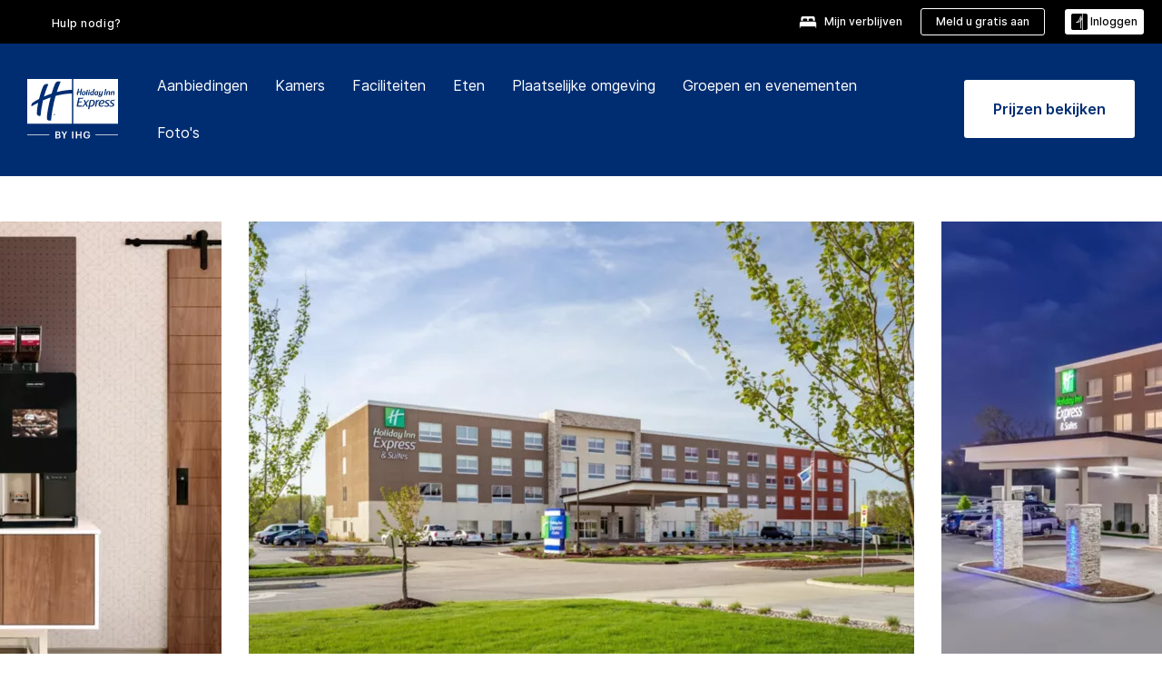

--- FILE ---
content_type: application/javascript
request_url: https://www.ihg.com/ophawE/PWkf0/unRik/8g/XauXrwQENiaazr/MkcUAQ/RXN/BFWoLQAYC
body_size: 185743
content:
(function(){if(typeof Array.prototype.entries!=='function'){Object.defineProperty(Array.prototype,'entries',{value:function(){var index=0;const array=this;return {next:function(){if(index<array.length){return {value:[index,array[index++]],done:false};}else{return {done:true};}},[Symbol.iterator]:function(){return this;}};},writable:true,configurable:true});}}());(function(){c1();fbZ();xLZ();var MP=function(G2){return void G2;};var GQ=function(){wB=(vW.sjs_se_global_subkey?vW.sjs_se_global_subkey.push(s9):vW.sjs_se_global_subkey=[s9])&&vW.sjs_se_global_subkey;};var A9=function(){return ["\x61\x70\x70\x6c\x79","\x66\x72\x6f\x6d\x43\x68\x61\x72\x43\x6f\x64\x65","\x53\x74\x72\x69\x6e\x67","\x63\x68\x61\x72\x43\x6f\x64\x65\x41\x74"];};var WA=function(qX){return !qX;};var sC=function xB(X9,Cl){var J9=xB;while(X9!=cJ){switch(X9){case sf:{X9=cJ;var F4=Cl[rt];if(tP(F4,IW)){return DM[n9[pI]][n9[Ol]](F4);}else{F4-=Nf;return DM[n9[pI]][n9[Ol]][n9[zB]](null,[ZI(L4(F4,gQ),Z3),ZI(Sp(F4,WT),w)]);}}break;case qV:{X9-=l1;for(var p4=zB;vQ(p4,NC.length);p4++){var qQ=M9(NC,p4);var QB=M9(AU.Iv,VP++);PP+=xB(sf,[xs(Mp(LU(qQ),LU(QB)),Mp(qQ,QB))]);}}break;case Yc:{X9=J;var jU=Sp(d4(zb,wB[d4(wB.length,Ol)]),wl);var Pl=Tb[Gn];for(var QQ=zB;vQ(QQ,Pl.length);QQ++){var kI=M9(Pl,QQ);var BQ=M9(Zs.HK,jU++);OQ+=xB(sf,[Mp(xs(LU(kI),BQ),xs(LU(BQ),kI))]);}}break;case J:{X9+=NV;return OQ;}break;case ZW:{X9=cJ;wB.push(mA);xX=function(DR){return xB.apply(this,[AV,arguments]);};cX(OX,JD,rX);wB.pop();}break;case H1:{DI=[wl,s4(RD),s4(CP),gQ,s4(c9),Tl,tI,s4(IX),wP,s4(dP),s4(pI),s4(Q2),wP,s4(wP),RD,DQ,xA,s4(xA),s4(B2),CQ,bU,IX,s4(l2),s4(nB),Db,dP,s4(FR),rs,s4(rs),nb,IX,Bs,s4(qA),LP,pI,s4(wP),wP,s4(tI),s4(SD),WQ,CQ,s4(Bs),Q2,s4(CP),s4(l2),RD,Ol,Ol,tI,Q2,s4(Ms),s4(tI),pI,K2,s4(n2),q9,zB,s4(IX),RD,s4(HA),wl,wP,s4(RD),zB,IX,s4(xA),s4(Q2),s4(tI),j2,gl,s4(Ol),s4(dP),s4(IX),Bs,Bs,zB,IX,s4(T4),[K2],s4(mX),j2,K2,s4(tI),s4(c9),rs,s4(Q2),zB,s4(pI),wP,s4(ZQ),HA,Ms,zB,s4(wP),RD,tI,s4(Ms),Ol,s4(RD),SA,l2,s4(c9),s4(cn),rs,wP,s4(j4),IX,s4(gQ),K2,Bs,s4(bs),s4(DQ),Tl,Ol,s4(Ol),s4(CP),pI,Bs,K2,s4(Bn),HA,s4(Ol),s4(l2),rs,s4(dP),s4(Q2),s4(dP),s4(p2),s4(Ol),nB,s4(gQ),s4(Bs),s4(IX),s4(l2),OX,s4(gQ),Bs,Tl,s4(RD),s4(Bn),n2,zB,s4(j4),MB,zB,[zB],s4(Ms),zB,CP,dP,gQ,s4(wl),wP,s4(IX),tI,CP,[CP],[Q2],[c9],s4(tI),s4(CP),RD,[CP],s4(wP),s4(Ol),s4(Bs),Ms,s4(Ms),s4(IQ),AX,K2,s4(c9),gQ,s4(BX),Gb,Bs,s4(l2),Bs,s4(GU),AA,s4(K2),CP,s4(Q2),z2,s4(nP),IX,s4(dP),s4(SD),mX,wP,s4(Ms),s4(Ol),OR,s4(AX),rs,RD,zB,zB,pI,T4,s4(T4),Q2,K2,IX,s4(Bs),s4(CP),IX,Tl,s4(nn),rs,s4(dP),wl,s4(c9),zB,[zB],s4(Ml),hs,s4(tI),s4(K2),CP,s4(pI),s4(Bs),wP,s4(RD),s4(CP),Ms,s4(wP),s4(T4),Ms,Q2,s4(dP),s4(pI),j4,s4(HA),s4(Bs),s4(Tl),zB,RD,s4(K2),rs,Ol,s4(nn),gQ,Ms,s4(K2),IX,s4(n2),dX,s4(tI),RD,pI,s4(pI),IX,IX,s4(gQ),[c9],Bs,s4(qA),GA,Ms,s4(CP),s4(pI),s4(j4),pI,j4,s4(K2),dP,s4(tI),s4(AA),QI,s4(RD),CP,wP,s4(pI),s4(wl),s4(pI),Ms,[Q2],s4(FR),hQ,s4(Tl),gl,s4(Tl),s4(GA),s4(Bs),Ms,s4(wP),s4(Bs),gl,OR,s4(T4),SX,s4(AA),Ol,Q2,Ol,s4(K2),Ol,s4(j4),[K2],zB,Ol,s4(Ol),c9,s4(Ol),s4(Q2),Bs,IX,s4(dP),s4(nn),j4,rs,zB,CP,s4(Q2),Bs,s4(l2),tI,s4(tI),Q2,s4(Q2),IX,Tl,s4(LP),hs,s4(IX),zB,s4(mX),E9];X9=cJ;}break;case I3:{var LI=Cl[rt];AU=function(js,PR,bP){return xB.apply(this,[AM,arguments]);};return CR(LI);}break;case PK:{wB.push(zn);VQ=function(SQ){return EU.apply(this,[fM,arguments]);};MQ.apply(null,[T4,WA(WA(Ol)),U2,n2]);wB.pop();X9+=EK;}break;case KV:{return PP;}break;case IM:{var zb=Cl[rt];var Z9=Cl[EJ];var Gn=Cl[kS];X9=Yc;var H2=Cl[lV];var OQ=ZI([],[]);}break;case vM:{var wU=Cl[rt];X9=cJ;Zs=function(Rb,l9,qU,HX){return xB.apply(this,[IM,arguments]);};return ps(wU);}break;case kL:{X9+=I1;return [[MB,s4(rs),s4(Bs),pI,l2,s4(IX),RD,s4(j4),RD],[],[],[],[c9,s4(pI),Bs,s4(CP),s4(tI),wP],[],[],[],[s4(K2),Tl,s4(Ol)],[],[],[q9,s4(IX),s4(K2)],[SU,zB,s4(Bs)]];}break;case nf:{X9=cJ;T9=[[OX,s4(dP),Bs,s4(j4),Tl,s4(pI)],[s4(mX),n2,s4(j4),IX,Tl],[s4(dP),Bs,s4(j4)],[j4,s4(K2),Tl,s4(Ol)],[],[],[s4(gQ),Tl,s4(Ol)],[wP,s4(IX),zB],[Ms,s4(j4),dP]];}break;case AV:{var JB=Cl[rt];X9=cJ;cX.mJ=xB(b3,[JB]);while(vQ(cX.mJ.length,Qp))cX.mJ+=cX.mJ;}break;case b3:{var jn=Cl[rt];var LB=ZI([],[]);for(var xP=d4(jn.length,Ol);KI(xP,zB);xP--){LB+=jn[xP];}return LB;}break;case AM:{var sA=Cl[rt];var QC=Cl[EJ];var O2=Cl[kS];var PP=ZI([],[]);var VP=Sp(d4(QC,wB[d4(wB.length,Ol)]),E9);X9=qV;var NC=V9[O2];}break;case JK:{return [gQ,s4(HA),xA,CP,s4(Q2),gQ,Tl,s4(Ol),s4(B2),l2,WQ,j4,s4(K2),RD,s4(j4),s4(tI),j4,s4(l2),Ms,s4(T4),j4,s4(RD),s4(WQ),Ml,s4(Ol),s4(K2),rs,s4(Bs),zB,s4(RD),IX,s4(K2),T4,CP,s4(Tl),s4(Bs),s4(Ol),s4(Bs),gQ,Bs,s4(RD),s4(l2),l2,zB,[Tl],s4(E9),[zB],Ol,dP,s4(RD),s4(tI),c9,s4(Bs),s4(pI),s4(p2),q9,s4(tI),j4,s4(hs),Ml,s4(K2),Ol,s4(Bs),MB,q9,gQ,s4(Bs),s4(pI),s4(Q2),s4(GA),CQ,s4(c9),pI,s4(cn),Ys,Ms,s4(CP),rs,s4(rs),RD,xA,tI,s4(c9),Q2,c9,s4(T4),xA,s4(j4),s4(GA),nb,IX,Bs,s4(qA),OR,q9,IX,s4(RD),s4(pI),j4,[pI],j4,IX,s4(l2),[tI],s4(T4),wP,RD,Ol,[Tl],s4(WQ),nn,gQ,Ol,s4(Tl),j4,s4(gQ),K2,s4(wP),RD,s4(j4),Ms,s4(dP),Bs,c9,zB,s4(CP),s4(pI),s4(CP),s4(lI),SD,s4(RD),Ol,gQ,s4(tI),s4(Ol),[tI],s4(mX),E9,s4(xA),dP,dP,gQ,s4(pI),[Q2],s4(pI),wP,s4(hs),j2,s4(tI),Q2,s4(Q2),IX,Tl,s4(Ol),s4(n2),GU,s4(dX),Ms,c9,s4(Q2),dP,s4(Bs),s4(pI),Q2,s4(MB),[zB],s4(gl),OR,s4(Tl),dP,s4(Ms),s4(l2),T4,s4(pI),tI,s4(RD),K2,s4(Ol),s4(Bs),s4(Tl),gl,s4(xA),K2,Q2,s4(IX),Ol,j4,s4(RD),s4(Tl),pI,s4(nP),Db,dP,s4(Q2),IX,s4(rs),s4(Bs),dP,dP,s4(nB),s4(tI),s4(Tl),s4(Tl),pI,s4(wl),s4(Bs),s4(IX),OR,s4(q9),wP,Bn,RD,zB,Ol,dP,s4(WX),Ls,s4(pI),K2,zB,s4(SX),B2,s4(B2),Ls,IX,s4(K2),rs,zB,s4(zD),B2,rs,s4(zD),B2,s4(B2),nb,wP,s4(tI),s4(K2),[Bs],s4(K2),RD,s4(c9),s4(q9),SA,zB,s4(pI),s4(gl),Bs,E9,Tl,s4(rs),dP,[Ol],pI,s4(j4),RD,xA,zB,RD,s4(hs),Ml,s4(Ol),zB,s4(IX),s4(pI),[Bs],s4(Q2),Q2,s4(RD),gQ,s4(gQ),s4(tI),tI,Bs,s4(Bs),K2,dP,s4(T4),dP,s4(tI),RD,s4(tI),s4(pI),pI,s4(Ol),Tl,s4(c9),s4(NU),DQ,s4(OR),j2,IX,pI,s4(c9),AA,s4(Db),Bs,s4(j4),RD,s4(gQ),K2,s4(pI),s4(MB),zB,s4(c9),s4(dP),gQ,IX,s4(wl),wP,s4(dP),zB,dP,s4(c9),s4(Q2),Q2,pI,Bs,tI,Bs,zB,s4(tI),pI,s4(Tl),K2,s4(SX),Ls,s4(pI),[Q2],s4(n4),B2,Ms,zB,s4(wP),Q2,Bs,CP,s4(wP),j4,Ol,s4(l2),Ol,wP,s4(Ms),pI,dP,[Ol],Bs,s4(Q2),pI,dP,s4(q9),E9,s4(BB),Ol,dP,c9,s4(j4),c9,s4(Q2),l2,zB,zB,Gb,s4(s2)];}break;}}};var UX=function(ZC){if(ZC===undefined||ZC==null){return 0;}var zI=ZC["replace"](/[\w\s]/gi,'');return zI["length"];};var cQ=function v4(gB,OC){'use strict';var fI=v4;switch(gB){case fS:{var PQ;wB.push(lC);return PQ=PU()[WU(cn)].call(null,RU,tI,Kf),wB.pop(),PQ;}break;case JK:{var ZD=OC[rt];wB.push(Mb);var KR=DM[PU()[WU(Tl)].call(null,ZX,j4,OB)](ZD);var sQ=[];for(var II in KR)sQ[As(typeof PA()[EA(pI)],ZI([],[][[]]))?PA()[EA(Bs)](K2,K4,hs):PA()[EA(pI)](Bs,YA,Vs)](II);sQ[Ts()[HC(n2)].apply(null,[VX,WC,Bb,j2])]();var S9;return S9=function P9(){wB.push(nA);for(;sQ[As(typeof YU()[NI(GA)],ZI('',[][[]]))?YU()[NI(tI)](IU,WA(WA({})),hA,rs):YU()[NI(zB)](wf,WA({}),pQ,WA(WA(Ol)))];){var QU=sQ[PA()[EA(dX)](ZQ,JU,CQ)]();if(R2(QU,KR)){var r4;return P9[PA()[EA(RD)](WQ,N2,VR)]=QU,P9[PU()[WU(WQ)](rX,jB,qM)]=WA(Ol),wB.pop(),r4=P9,r4;}}P9[PU()[WU(WQ)](WA(Ol),jB,qM)]=WA(jb[pI]);var N4;return wB.pop(),N4=P9,N4;},wB.pop(),S9;}break;case UZ:{wB.push(H9);this[PU()[WU(WQ)](Lp,jB,Yj)]=WA(zB);var xb=this[YU()[NI(bU)].apply(null,[nR,wA,Z4,Q2])][zB][Q4()[OA(c9)](gQ,CQ,CP,WA([]),vC,jp)];if(As(QF()[IF(j2)].apply(null,[WA(WA([])),dz,tI]),xb[kh(typeof Ts()[HC(Ol)],ZI('',[][[]]))?Ts()[HC(lI)](OR,GA,m7,bs):Ts()[HC(dP)].call(null,rr,Tl,rp,wl)]))throw xb[Ts()[HC(dX)](SA,MB,FO,WA(zB))];var hO;return hO=this[QF()[IF(n2)](dX,cw,Aq)],wB.pop(),hO;}break;case nW:{var Ik=OC[rt];var f7;wB.push(Zh);return f7=Ik&&bd(As(typeof QF()[IF(n4)],'undefined')?QF()[IF(gQ)].call(null,Ol,Wr,Yx):QF()[IF(rs)](WA(WA([])),bS,Ml),typeof DM[QF()[IF(RD)].apply(null,[hh,U,jw])])&&As(Ik[As(typeof Ts()[HC(g0)],ZI('',[][[]]))?Ts()[HC(dP)].apply(null,[mN,WA(WA(Ol)),Bm,nP]):Ts()[HC(IX)](n2,xA,Mk,XY)],DM[QF()[IF(RD)].call(null,Bn,U,jw)])&&kh(Ik,DM[QF()[IF(RD)](XY,U,jw)][As(typeof QF()[IF(wr)],'undefined')?QF()[IF(gQ)].apply(null,[WA(WA(zB)),Od,Xk]):QF()[IF(CP)](s2,Lj,s2)])?PA()[EA(bU)].call(null,j2,AZ,x7):typeof Ik,wB.pop(),f7;}break;case rt:{var cO=OC[rt];return typeof cO;}break;case P3:{var SE=OC[rt];var Oh=OC[EJ];var bx=OC[kS];wB.push(Kr);SE[Oh]=bx[PA()[EA(RD)].call(null,dP,q0,VR)];wB.pop();}break;case fM:{var pk=OC[rt];var fE=OC[EJ];var p0=OC[kS];return pk[fE]=p0;}break;case PK:{var bz=OC[rt];var bh=OC[EJ];var Vm=OC[kS];wB.push(Sm);try{var kk=wB.length;var M6=WA(WA(rt));var K6;return K6=sO(mK,[kh(typeof Ts()[HC(IQ)],ZI('',[][[]]))?Ts()[HC(lI)].apply(null,[OR,ZX,tZ,mX]):Ts()[HC(dP)](Zz,dX,jB,cn),QF()[IF(cn)](Xk,D3,Xm),As(typeof Ts()[HC(Ms)],ZI([],[][[]]))?Ts()[HC(dP)](O7,Xk,Ah,GU):Ts()[HC(dX)].apply(null,[SA,XY,TM,S6]),bz.call(bh,Vm)]),wB.pop(),K6;}catch(H7){wB.splice(d4(kk,Ol),Infinity,Sm);var Mz;return Mz=sO(mK,[Ts()[HC(lI)].call(null,OR,Xk,tZ,CQ),QF()[IF(j2)](zB,lL,tI),Ts()[HC(dX)](SA,WA([]),TM,WA(WA(Ol))),H7]),wB.pop(),Mz;}wB.pop();}break;case kK:{return this;}break;case nT:{var Ep=OC[rt];var wd;wB.push(Wk);return wd=sO(mK,[Q4()[OA(gQ)](tI,T4,BB,WA(WA(zB)),mx,vC),Ep]),wB.pop(),wd;}break;case mT:{return this;}break;case AV:{return this;}break;case EJ:{var zr;wB.push(Yq);return zr=PU()[WU(cn)](WA(WA({})),tI,lc),wB.pop(),zr;}break;}};var ZI=function(v7,ZO){return v7+ZO;};var PE=function(qm){return DM["unescape"](DM["encodeURIComponent"](qm));};var rF=function(Ch,Az){return Ch*Az;};var NG=function(Ek){var P7=1;var qN=[];var N0=DM["Math"]["sqrt"](Ek);while(P7<=N0&&qN["length"]<6){if(Ek%P7===0){if(Ek/P7===P7){qN["push"](P7);}else{qN["push"](P7,Ek/P7);}}P7=P7+1;}return qN;};var zk=function pO(BO,l7){'use strict';var Td=pO;switch(BO){case b3:{var Fh=l7[rt];var lG=l7[EJ];wB.push(kx);if(bd(lG,null)||X0(lG,Fh[As(typeof YU()[NI(rX)],ZI([],[][[]]))?YU()[NI(tI)](mx,WX,Pw,WA({})):YU()[NI(zB)](S1,n2,pQ,WA(WA(zB)))]))lG=Fh[YU()[NI(zB)](S1,B7,pQ,WA(WA({})))];for(var Xx=jb[pI],MN=new (DM[PA()[EA(IX)].call(null,mX,Jx,K7)])(lG);vQ(Xx,lG);Xx++)MN[Xx]=Fh[Xx];var NN;return wB.pop(),NN=MN,NN;}break;case AV:{var CY=l7[rt];wB.push(Xz);var jE=YU()[NI(CP)](CW,zh,g0,Bn);var Q7=YU()[NI(CP)].apply(null,[CW,RD,g0,BX]);var Fq=kh(typeof QF()[IF(wl)],ZI([],[][[]]))?QF()[IF(kO)].apply(null,[WA(WA(Ol)),lS,WQ]):QF()[IF(gQ)](BX,XE,Xw);var CF=[];try{var OG=wB.length;var dp=WA({});try{jE=CY[YU()[NI(rX)](mL,n2,VR,nP)];}catch(T6){wB.splice(d4(OG,Ol),Infinity,Xz);if(T6[QF()[IF(Ms)](c9,YZ,IQ)][YU()[NI(S6)].apply(null,[hH,Ol,Pw,WA(WA([]))])](Fq)){jE=QF()[IF(Jm)].apply(null,[ZY,CV,P0]);}}var vx=DM[QF()[IF(Q2)].apply(null,[qA,Hc,SF])][QF()[IF(Ys)](Ml,C6,XO)](rF(DM[kh(typeof QF()[IF(DQ)],ZI([],[][[]]))?QF()[IF(Q2)](NU,Hc,SF):QF()[IF(gQ)].apply(null,[j2,UF,tk])][YU()[NI(q9)].apply(null,[qv,B2,NY,Bn])](),Ux))[PA()[EA(p2)](SU,hK,Ys)]();CY[YU()[NI(rX)](mL,cn,VR,OX)]=vx;Q7=kh(CY[YU()[NI(rX)](mL,FR,VR,SX)],vx);CF=[sO(mK,[PU()[WU(Q2)](dP,Aq,gv),jE]),sO(mK,[kh(typeof YU()[NI(j2)],ZI('',[][[]]))?YU()[NI(Tl)](RK,E9,K2,nP):YU()[NI(tI)].call(null,DY,lI,jd,n4),xs(Q7,Ol)[kh(typeof PA()[EA(CP)],'undefined')?PA()[EA(p2)](hs,hK,Ys):PA()[EA(Bs)].apply(null,[jz,FF,Nx])]()])];var t7;return wB.pop(),t7=CF,t7;}catch(jN){wB.splice(d4(OG,Ol),Infinity,Xz);CF=[sO(mK,[PU()[WU(Q2)].call(null,WA({}),Aq,gv),jE]),sO(mK,[YU()[NI(Tl)].apply(null,[RK,z2,K2,AA]),Q7])];}var V0;return wB.pop(),V0=CF,V0;}break;case AM:{var Iq=l7[rt];wB.push(cF);var Yd=YU()[NI(GU)](Ah,Bn,Ar,Ms);var v0=YU()[NI(GU)].apply(null,[Ah,Ys,Ar,kO]);var rz=new (DM[Ts()[HC(IQ)](bO,HA,rw,Ml)])(new (DM[kh(typeof Ts()[HC(Ms)],'undefined')?Ts()[HC(IQ)].apply(null,[bO,XY,rw,RD]):Ts()[HC(dP)](BY,nB,qx,WA([]))])(PU()[WU(kO)](jz,XO,pr)));try{var Yk=wB.length;var Gq=WA(EJ);if(WA(WA(DM[Ts()[HC(c9)].call(null,n4,MB,Gz,Xk)][PU()[WU(Tl)](SU,j4,Lm)]))&&WA(WA(DM[Ts()[HC(c9)](n4,z2,Gz,XY)][kh(typeof PU()[WU(n4)],ZI('',[][[]]))?PU()[WU(Tl)](pQ,j4,Lm):PU()[WU(l2)].call(null,dX,w6,vN)][Ts()[HC(wA)](pI,B7,TO,Ls)]))){var gh=DM[PU()[WU(Tl)](nB,j4,Lm)][Ts()[HC(wA)](pI,xA,TO,WA(zB))](DM[Nk()[vE(gl)](ZQ,hs,j4,Uq,hN,IQ)][QF()[IF(CP)](SX,KL,s2)],Ts()[HC(qA)](Ax,Q2,rm,p2));if(gh){Yd=rz[QF()[IF(zD)](WA({}),bY,S6)](gh[PU()[WU(Q2)].call(null,CG,Aq,Jx)][PA()[EA(p2)].apply(null,[pI,AY,Ys])]());}}v0=kh(DM[Ts()[HC(c9)].apply(null,[n4,NU,Gz,qA])],Iq);}catch(Xq){wB.splice(d4(Yk,Ol),Infinity,cF);Yd=PA()[EA(bs)].apply(null,[xA,dN,ZX]);v0=PA()[EA(bs)](AX,dN,ZX);}var Hx=ZI(Yd,vq(v0,jb[tI]))[PA()[EA(p2)](WA(WA({})),AY,Ys)]();var nz;return wB.pop(),nz=Hx,nz;}break;case PK:{wB.push(Ww);var Qx=DM[PU()[WU(Tl)].apply(null,[p2,j4,bb])][PU()[WU(Jm)](FR,qq,j9)]?DM[PU()[WU(Tl)](bs,j4,bb)][QF()[IF(CQ)].apply(null,[WA([]),jX,Ms])](DM[PU()[WU(Tl)].apply(null,[RD,j4,bb])][PU()[WU(Jm)](CP,qq,j9)](DM[QF()[IF(rO)](E9,JR,Sk)]))[VE()[gz(CP)](WA(zB),WA(Ol),CP,p6,n4,wq)](QF()[IF(Ls)](ZQ,WI,Dk)):YU()[NI(CP)].apply(null,[XI,WA(zB),g0,rX]);var AG;return wB.pop(),AG=Qx,AG;}break;case JK:{wB.push(sh);var Jk=YU()[NI(GU)](bn,pI,Ar,WA(WA([])));try{var Kz=wB.length;var gN=WA([]);if(DM[QF()[IF(rO)](gl,EI,Sk)]&&DM[QF()[IF(rO)](q9,EI,Sk)][YU()[NI(kO)](E2,WA(Ol),WQ,WA(WA({})))]&&DM[As(typeof QF()[IF(Bn)],ZI([],[][[]]))?QF()[IF(gQ)].call(null,Db,hN,Tq):QF()[IF(rO)](WA(zB),EI,Sk)][YU()[NI(kO)].apply(null,[E2,WA([]),WQ,WA({})])][PU()[WU(JE)].apply(null,[WA(zB),j2,rl])]){var qw=DM[QF()[IF(rO)](WA([]),EI,Sk)][YU()[NI(kO)](E2,RD,WQ,DQ)][PU()[WU(JE)].call(null,AX,j2,rl)][kh(typeof PA()[EA(NU)],ZI('',[][[]]))?PA()[EA(p2)].apply(null,[Lp,cB,Ys]):PA()[EA(Bs)](K2,fN,k0)]();var Ox;return wB.pop(),Ox=qw,Ox;}else{var AF;return wB.pop(),AF=Jk,AF;}}catch(RG){wB.splice(d4(Kz,Ol),Infinity,sh);var BF;return wB.pop(),BF=Jk,BF;}wB.pop();}break;case fj:{wB.push(md);var wh=YU()[NI(GU)](wY,Vs,Ar,q9);try{var mO=wB.length;var w7=WA(EJ);if(DM[kh(typeof QF()[IF(B7)],ZI([],[][[]]))?QF()[IF(rO)](T4,xR,Sk):QF()[IF(gQ)].call(null,MB,Vs,Zr)][PA()[EA(GU)](Vs,xR,NU)]&&DM[As(typeof QF()[IF(Bs)],ZI([],[][[]]))?QF()[IF(gQ)].apply(null,[WA(WA(Ol)),z0,Bz]):QF()[IF(rO)].apply(null,[SA,xR,Sk])][As(typeof PA()[EA(Jm)],'undefined')?PA()[EA(Bs)].call(null,WA(WA([])),E7,n2):PA()[EA(GU)](bs,xR,NU)][jb[pI]]&&DM[kh(typeof QF()[IF(T4)],ZI([],[][[]]))?QF()[IF(rO)].apply(null,[dP,xR,Sk]):QF()[IF(gQ)].apply(null,[WQ,WX,Wk])][PA()[EA(GU)](WA(WA({})),xR,NU)][zB][jb[pI]]&&DM[QF()[IF(rO)].call(null,dP,xR,Sk)][PA()[EA(GU)](nn,xR,NU)][zB][zB][VE()[gz(NU)].apply(null,[xA,IQ,RD,Q2,SX,KY])]){var ZN=As(DM[QF()[IF(rO)](rO,xR,Sk)][PA()[EA(GU)](zD,xR,NU)][zB][zB][VE()[gz(NU)](Xk,CG,RD,Q2,AA,KY)],DM[QF()[IF(rO)](WA(zB),xR,Sk)][kh(typeof PA()[EA(qA)],ZI('',[][[]]))?PA()[EA(GU)](GA,xR,NU):PA()[EA(Bs)].call(null,Jm,Hw,Wq)][vW[Q4()[OA(RD)](Bs,Ms,JE,DQ,I7,cr)]()]);var Nd=ZN?Ts()[HC(Ol)](OX,IQ,hk,zD):QF()[IF(pI)].apply(null,[zh,Cz,Yp]);var kw;return wB.pop(),kw=Nd,kw;}else{var U7;return wB.pop(),U7=wh,U7;}}catch(YF){wB.splice(d4(mO,Ol),Infinity,md);var RE;return wB.pop(),RE=wh,RE;}wB.pop();}break;case LZ:{wB.push(bm);var Fp=YU()[NI(GU)](tn,Ys,Ar,rs);if(DM[QF()[IF(rO)].call(null,zD,qs,Sk)]&&DM[QF()[IF(rO)].apply(null,[S6,qs,Sk])][kh(typeof PA()[EA(MB)],ZI([],[][[]]))?PA()[EA(GU)](WA(zB),qs,NU):PA()[EA(Bs)](wl,IG,kx)]&&DM[QF()[IF(rO)](WA(Ol),qs,Sk)][PA()[EA(GU)](q9,qs,NU)][Ts()[HC(S6)](Ak,WA(WA(zB)),ml,Bs)]){var Rk=DM[QF()[IF(rO)].call(null,IX,qs,Sk)][PA()[EA(GU)](SA,qs,NU)][Ts()[HC(S6)].apply(null,[Ak,Jm,ml,WA(Ol)])];try{var Lz=wB.length;var qz=WA(WA(rt));var xx=DM[QF()[IF(Q2)](IX,MU,SF)][QF()[IF(Ys)].call(null,Ol,Sh,XO)](rF(DM[QF()[IF(Q2)].apply(null,[WA(zB),MU,SF])][YU()[NI(q9)](bD,WA(WA(Ol)),NY,j4)](),Ux))[PA()[EA(p2)].call(null,nP,W9,Ys)]();DM[QF()[IF(rO)](WA({}),qs,Sk)][PA()[EA(GU)].apply(null,[gl,qs,NU])][Ts()[HC(S6)].call(null,Ak,nB,ml,WA({}))]=xx;var tm=As(DM[kh(typeof QF()[IF(rs)],'undefined')?QF()[IF(rO)](dP,qs,Sk):QF()[IF(gQ)](l2,xY,lF)][PA()[EA(GU)](WQ,qs,NU)][As(typeof Ts()[HC(Ys)],'undefined')?Ts()[HC(dP)].call(null,S0,WA(WA([])),zx,WA({})):Ts()[HC(S6)](Ak,B7,ml,WA([]))],xx);var j0=tm?Ts()[HC(Ol)](OX,WA([]),TM,lI):QF()[IF(pI)](dX,Jr,Yp);DM[QF()[IF(rO)].call(null,WA(Ol),qs,Sk)][PA()[EA(GU)].apply(null,[B2,qs,NU])][Ts()[HC(S6)].apply(null,[Ak,cn,ml,c9])]=Rk;var Jw;return wB.pop(),Jw=j0,Jw;}catch(q7){wB.splice(d4(Lz,Ol),Infinity,bm);if(kh(DM[QF()[IF(rO)](n4,qs,Sk)][PA()[EA(GU)].call(null,WA(Ol),qs,NU)][Ts()[HC(S6)].call(null,Ak,B7,ml,nB)],Rk)){DM[QF()[IF(rO)].call(null,GU,qs,Sk)][PA()[EA(GU)](nB,qs,NU)][Ts()[HC(S6)](Ak,ZY,ml,z2)]=Rk;}var vz;return wB.pop(),vz=Fp,vz;}}else{var Gw;return wB.pop(),Gw=Fp,Gw;}wB.pop();}break;case xZ:{wB.push(wk);var Zw=YU()[NI(GU)].call(null,Sh,WA(zB),Ar,WA({}));try{var Cx=wB.length;var SO=WA({});if(DM[QF()[IF(rO)].call(null,Ls,ms,Sk)][PA()[EA(GU)].call(null,WA(WA(zB)),ms,NU)]&&DM[kh(typeof QF()[IF(gl)],'undefined')?QF()[IF(rO)](Bn,ms,Sk):QF()[IF(gQ)](pI,Gz,mm)][As(typeof PA()[EA(BX)],'undefined')?PA()[EA(Bs)].call(null,WA(zB),XE,VN):PA()[EA(GU)](WA(WA(zB)),ms,NU)][zB]){var JY=As(DM[As(typeof QF()[IF(HA)],ZI('',[][[]]))?QF()[IF(gQ)](WA(WA(zB)),U2,Bq):QF()[IF(rO)](nP,ms,Sk)][kh(typeof PA()[EA(kO)],ZI('',[][[]]))?PA()[EA(GU)].call(null,E9,ms,NU):PA()[EA(Bs)](Ms,bk,RO)][YU()[NI(Jm)].call(null,DA,IQ,U0,Gb)](jb[OR]),DM[QF()[IF(rO)].apply(null,[RU,ms,Sk])][PA()[EA(GU)](c9,ms,NU)][zB]);var zm=JY?Ts()[HC(Ol)](OX,WA([]),jq,WA(zB)):kh(typeof QF()[IF(Q2)],ZI('',[][[]]))?QF()[IF(pI)](WA(Ol),U6,Yp):QF()[IF(gQ)](SU,I6,gQ);var JO;return wB.pop(),JO=zm,JO;}else{var CE;return wB.pop(),CE=Zw,CE;}}catch(Kk){wB.splice(d4(Cx,Ol),Infinity,wk);var Iz;return wB.pop(),Iz=Zw,Iz;}wB.pop();}break;case LH:{wB.push(j7);try{var BE=wB.length;var H0=WA(WA(rt));var Jz=zB;var Vk=DM[PU()[WU(Tl)].call(null,B7,j4,Rn)][Ts()[HC(wA)](pI,WA(WA({})),FA,E9)](DM[PU()[WU(ZX)](Db,Ml,xD)][QF()[IF(CP)](LP,Xn,s2)],QF()[IF(WC)].apply(null,[zD,UD,ZX]));if(Vk){Jz++;WA(WA(Vk[As(typeof PU()[WU(B7)],'undefined')?PU()[WU(l2)](n4,EO,vk):PU()[WU(Q2)](WA(zB),Aq,X7)]))&&X0(Vk[PU()[WU(Q2)](nB,Aq,X7)][PA()[EA(p2)](Q2,Mk,Ys)]()[Ts()[HC(n4)].call(null,Xk,zh,jY,WA(WA([])))](Ts()[HC(pQ)](Lp,wl,mN,FR)),s4(jb[tI]))&&Jz++;}var xN=Jz[PA()[EA(p2)](tI,Mk,Ys)]();var Em;return wB.pop(),Em=xN,Em;}catch(TY){wB.splice(d4(BE,Ol),Infinity,j7);var b0;return b0=kh(typeof YU()[NI(ZX)],'undefined')?YU()[NI(GU)](Rr,hs,Ar,WA([])):YU()[NI(tI)](RN,Ol,g0,Gb),wB.pop(),b0;}wB.pop();}break;case mv:{wB.push(cY);if(DM[Ts()[HC(c9)](n4,wA,EQ,BX)][Nk()[vE(gl)](SD,zB,j4,Uq,hD,s2)]){if(DM[PU()[WU(Tl)].apply(null,[tI,j4,DB])][Ts()[HC(wA)].apply(null,[pI,XY,r9,WA(zB)])](DM[kh(typeof Ts()[HC(z2)],ZI([],[][[]]))?Ts()[HC(c9)].call(null,n4,Db,EQ,WA(Ol)):Ts()[HC(dP)].call(null,hz,WA([]),Vs,IQ)][Nk()[vE(gl)](ZQ,GU,j4,Uq,hD,n4)][kh(typeof QF()[IF(K2)],ZI('',[][[]]))?QF()[IF(CP)](OX,ED,s2):QF()[IF(gQ)](SX,Gd,lw)],PA()[EA(Yp)](WA(WA(Ol)),JI,dw))){var M0;return M0=Ts()[HC(Ol)](OX,wA,xQ,WA(WA(zB))),wB.pop(),M0;}var Hq;return Hq=PA()[EA(bs)].apply(null,[Yp,VU,ZX]),wB.pop(),Hq;}var nw;return nw=YU()[NI(GU)](gR,zD,Ar,DQ),wB.pop(),nw;}break;case Sv:{wB.push(QI);var hp;return hp=WA(R2(QF()[IF(CP)].call(null,WA(WA(zB)),xk,s2),DM[kh(typeof Ts()[HC(E9)],ZI('',[][[]]))?Ts()[HC(c9)](n4,SU,Z4,mX):Ts()[HC(dP)](ck,WA(WA(zB)),jk,SX)][YU()[NI(hQ)].apply(null,[VX,CQ,Db,nb])][Ts()[HC(Yp)](wr,bs,bw,WA({}))][PU()[WU(WC)](WA(WA({})),Wq,hw)])||R2(QF()[IF(CP)].call(null,Bs,xk,s2),DM[Ts()[HC(c9)].call(null,n4,WA({}),Z4,WC)][YU()[NI(hQ)](VX,nn,Db,Tl)][Ts()[HC(Yp)](wr,BX,bw,hs)][Nk()[vE(xA)](AA,FR,tI,Br,cF,WA(Ol))])),wB.pop(),hp;}break;case I3:{wB.push(Lm);try{var fO=wB.length;var AE=WA(EJ);var br=new (DM[kh(typeof Ts()[HC(rO)],ZI([],[][[]]))?Ts()[HC(c9)](n4,WA(WA({})),rq,WA([])):Ts()[HC(dP)].apply(null,[DY,SX,tG,j2])][YU()[NI(hQ)](j7,WA(zB),Db,c9)][Ts()[HC(Yp)](wr,WA(WA(zB)),Cp,Bn)][PU()[WU(WC)](s2,Wq,FC)])();var Y7=new (DM[Ts()[HC(c9)](n4,gQ,rq,WA(zB))][kh(typeof YU()[NI(AX)],'undefined')?YU()[NI(hQ)](j7,WA(WA({})),Db,Q2):YU()[NI(tI)](lk,WA(WA(Ol)),k7,BB)][Ts()[HC(Yp)](wr,kO,Cp,GA)][Nk()[vE(xA)].call(null,xA,cn,tI,Br,TG,z2)])();var f6;return wB.pop(),f6=WA({}),f6;}catch(IO){wB.splice(d4(fO,Ol),Infinity,Lm);var Dr;return Dr=As(IO[kh(typeof Ts()[HC(hh)],ZI('',[][[]]))?Ts()[HC(IX)](n2,nb,rh,SD):Ts()[HC(dP)](Q0,WA([]),rq,WA(WA({})))][Ts()[HC(xA)].call(null,SD,WA(WA([])),DF,l2)],kh(typeof PU()[WU(tI)],'undefined')?PU()[WU(c9)].apply(null,[mX,Oq,JA]):PU()[WU(l2)](Tl,rY,OB)),wB.pop(),Dr;}wB.pop();}break;case vc:{wB.push(EO);if(WA(DM[Ts()[HC(c9)](n4,FR,JF,ZY)][YU()[NI(JE)](Dp,kO,rs,WA(WA({})))])){var fz=As(typeof DM[Ts()[HC(c9)].apply(null,[n4,XY,JF,WA(Ol)])][PA()[EA(Jm)].call(null,Tl,RO,XY)],kh(typeof Hk()[mw(RD)],ZI([],[][[]]))?Hk()[mw(pI)](xA,cn,IX,Rq,w6,rX):Hk()[mw(tI)].apply(null,[S6,JE,Bx,Um,jz,nP]))?Ts()[HC(Ol)].apply(null,[OX,WA(zB),EY,FR]):As(typeof PA()[EA(IX)],'undefined')?PA()[EA(Bs)](l2,Pk,ZQ):PA()[EA(bs)].apply(null,[WA(WA(zB)),Ux,ZX]);var Cq;return wB.pop(),Cq=fz,Cq;}var ZE;return ZE=YU()[NI(GU)].call(null,IP,nb,Ar,SD),wB.pop(),ZE;}break;}};var hd=function(Cd){if(Cd===undefined||Cd==null){return 0;}var Gk=Cd["toLowerCase"]()["replace"](/[^a-z]+/gi,'');return Gk["length"];};var mh=function(){return Er.apply(this,[nf,arguments]);};var c0=function(){Zm=["\x6c\x65\x6e\x67\x74\x68","\x41\x72\x72\x61\x79","\x63\x6f\x6e\x73\x74\x72\x75\x63\x74\x6f\x72","\x6e\x75\x6d\x62\x65\x72"];};var tY=function(){return Hr.apply(this,[kK,arguments]);};var fr=function(){return Er.apply(this,[Ic,arguments]);};var mk=function(){return Er.apply(this,[wT,arguments]);};var pm=function(){return tx.apply(this,[P3,arguments]);};var Bw=function(){tq=[];};var sY=function(){var HE;if(typeof DM["window"]["XMLHttpRequest"]!=='undefined'){HE=new (DM["window"]["XMLHttpRequest"])();}else if(typeof DM["window"]["XDomainRequest"]!=='undefined'){HE=new (DM["window"]["XDomainRequest"])();HE["onload"]=function(){this["readyState"]=4;if(this["onreadystatechange"] instanceof DM["Function"])this["onreadystatechange"]();};}else{HE=new (DM["window"]["ActiveXObject"])('Microsoft.XMLHTTP');}if(typeof HE["withCredentials"]!=='undefined'){HE["withCredentials"]=true;}return HE;};var Mp=function(Pm,lq){return Pm|lq;};var vG=function(HN){return DM["Math"]["floor"](DM["Math"]["random"]()*HN["length"]);};var Wm=function(){return ["\x6c\x65\x6e\x67\x74\x68","\x41\x72\x72\x61\x79","\x63\x6f\x6e\x73\x74\x72\x75\x63\x74\x6f\x72","\x6e\x75\x6d\x62\x65\x72"];};var th=function(k6){var TF=0;for(var TE=0;TE<k6["length"];TE++){TF=TF+k6["charCodeAt"](TE);}return TF;};var vW;var xh=function(){if(DM["Date"]["now"]&&typeof DM["Date"]["now"]()==='number'){return DM["Math"]["round"](DM["Date"]["now"]()/1000);}else{return DM["Math"]["round"](+new (DM["Date"])()/1000);}};var WY=function(Ld){var lm='';for(var g6=0;g6<Ld["length"];g6++){lm+=Ld[g6]["toString"](16)["length"]===2?Ld[g6]["toString"](16):"0"["concat"](Ld[g6]["toString"](16));}return lm;};var s4=function(zd){return -zd;};var Cm=function(){Jh=["\x6c\x65\x6e\x67\x74\x68","\x41\x72\x72\x61\x79","\x63\x6f\x6e\x73\x74\x72\x75\x63\x74\x6f\x72","\x6e\x75\x6d\x62\x65\x72"];};var Op=function(){return ["A&\r","-\r]YY;b_n9d+\x3f\x3fp4G>mujvOB\x07ZZ{_6:","&","#B\f68R\rG","QH{","Q/H\b","S927)M)G,\x07 \rM","%O\x3f2Tk\"\t","Z/",",S/W}\rt1#B","W\nJ1;&J,+N\b","\nJ7","\""," J","","\"","\\9","I","L\x079I&(1:Kf0\"[\f",":G\rm10\tL","*4<V\x401","5[\t\x407","Fp&","\v%T3*0gN*)\'\bL\r9I","#V\f",";>H\x004\x3f","_\"\r","\'\f","(LA,\r","\x07*GK1&a)H\x00*,D\fA ,","04Q\r\x401","\x3f69M\v","%N","\v>S\x3f\x00\x40J ","Y468A\rF,","3a2^3.8P&Z-\r\"N\r.","_\x3f_","k&\x07{:}/j\r>\'3i-\b}%","J!=$\nX\x07","\r7:Q)_","","/M\fA\'","RWy9W\x07.pbASrLp^\x40u\x00*690RKjE)1_n","\'\tH)_93 8N+N7\x07","4s","5\"\rJA&4.[_,1>G","\v\"]\r&[\v6=","FB,_#U\x07","z\t>_","\x3fH","5V\r_0\x40Gl","%;&\x00[#Og&}&\x071\b[","A6\n&}\x07\x3fT","}&\\&\r-KO\x07-*<R\tJ\'","H0\r","&V\x07.","+)CD","&\x00Z","6/8\x40]*\f\r13K=H\b*(8F",";\x3f91rN:c:[9S4x\rN\fH*","\x001S\r","\f(*2P","A\f]17\x3f]#J"," w%48OA7","\x40&","K\nm1&","c}R[+GGxL[:S\x3f+`d\vFoZXrLx\r([jjhIyJXy\\H\rw=a","FY*\r.J%T","n)\r6\bp"," &J0","}\t],\x073","\x07P\\&**S\r>H\x0094O[0<\x0718[>S\x07=","+](M\tc)(Y)\tk(7E8l;)\f-\"\v{/9`n [\";\v(\t\nN\fv ^xX(\t%b\fI8l,4t*\b\x3f/<\rU;l;. _|+b=bw;n\x3f\"-l(\b/w`Hn;*\x00=.)\t+)9vAn\v/*-{\"\v{;+:oN\f\x008Y=*Y_8c8n;.\x00=+W6M8n9\b\x3f\"\v{#\r<,w8`3\\*I)\vV3h\fc0KC<\'$t(Wbw;n\x3f\x009M)\vk(3n0$\rk)+](\b\tc)\x07V:k+\fc:}).{)\vx<\x00c:})(Y)\tk(\t6Kn\r)\x07V\tk(:t\fup(\x07l-x\v\v{#\vd7n;)9o{(\t6EMn\r)\x07V\tk(oJL(4+h*.j<\fg8n\x00-+l=m+U8n(,=3=\x00{(\t6H=n.)-z{+9h\x3fy\n/\x009M)\vk(w3n0!\'k)+](<c\tc)l#:k(d,_;\"-t\x07\f<\fc:~)w\"\v{#kw8l;*!\x00I)\vV;0(\f`\bn;\"*/R+\tk(\fqn3\"-t\x07K<\t:I8n-0%3=|+\tk(\vCn3\"-t&q<\t:I8n/03=|+\tk(mSn\r)t.k,U8n(KX3=\"\vxP2ol`,^Vm(:JMp8 s.b3i\rJL~--++}\b6U8n.\f-|\v\v{3<h\tM.Y=*y-3`n0&\'-U)\bb\')9\nl\x008Y=*{(<oN\fuC[\x00=-WX29rU;l;  _l\x00)T;;rU8`8\v-d<.r#*:0FHn;*-+m0nU8m/4X R\t<g)k4C\v-tq<\x00c:L(\r\\*I)\vQ<\fg8n\r)\x07V\x3f:k+9h0y))-+\x40/k\fc;w;+:m\v{E8w;+\"+g\"\v{\x3f ;Z\tK\r)\'={)\vl1h\b_80*I)\vV\r(\fcMn)Z!:k+9hu$)F(W\rj9\rU;w;+\'\\Vk(m#d)-sl1h\bw;+\'\\TP\v~\x00c:ys\"-l.b\'5w`Hn;*\n;Q)\v{&\fc;b\r)\x07={(\f\vs3n ;\v.}b\vU8n-!{CI*\x07K8c=n)-p_l1h\bw;+\'\\TP\v~\x00c:ys\"-l.b\'5w`Hn;*\n;Q)\v{&cMnr\r)Z!r\x40\"1c8nr+\x00-+.\n0M8n6\r\"\v)\tl8*\t:I8n(,Z3=|+\tk(\f\'mn3\"-tK<\t:I8n/(\x3f3=|+\tk(;\bSn3\"-t\f<\t:I8n.03=|+\tk(\v0mn3\"-t\x07[<\t:I8n.O!3=|+\tk(mWn3\"-t[<\t:I8n.\t3=\"\v{+9h\x3fK2/)\x00=,}h`n!^pY(m\x3f/<I8k4;xXo\x3f)\nM-.P$k*\v{/9h)bu/)\f-k\\\x40rNk4C\v-tK<\x00c<{<X\"-U)\vV+wcMn\r))\x00.}lMp*P$k*\v{/9h,y2/)\f-t\v\v{#\"\v,w8`\x3f\\\x00Y\t\x3flK\"-dm\\1:oAn\v/*-z_{+9p7v(\x07\x00=.W,:nnAn\v/*-{8{(:1mn\x07\"\f-|\v\v{;pl;- _x.j<\fg8n+\f-\\\vP\x00c<{<X\"-U)\v\t+,<rU8K\x3f)\v\x07\v\v{#-3{Mn\x07#\f-|\v\v{-hu\'$k*\v{#9hy2/)\f-v{(\x40Nw;+*_\v}wMw;+ *d\v{(6hn08U)\f}\r6<t\nuK!lT\nF6vKl-y2:{(w\f`\r:-+\r9h\vyu/)\"\v)\bb9h,y.)-i\x00V6l;\':l=Q\vp\x3fwsO8)fP\v`1c8m3\\\x07(V\x3fl6R_8-.<l0-w;+ 9Q8+](9J:w;+s\"\v{\r3ly0\"l-y2:{(u\r`\v-t\x07[<\x00c:N)7\\*I)\bV\'j;0N\fup/*-x\v\v{/`n <\'$t(W\rk\fc;w;+)Q\\\v|1lIL._k*\v{,\nlU8n.O!3=|\v\v{#/\vE8w;+)VY\vk(\x00c:|#8-+|\b6U8n(\x3f\f-|\v\v{#w;n<\v-t\f<xn0U)\bW6:0FIN\r* 9)\v{(1I3n\x3f-+\n\n\x00c:vs/x\v{(\'E8l;+\x00O\v~\x00c:y/\n=)\v{\bk3n0.k)]6A_8+\x00=+W\b6k3n0Zk)]6VI_8+\x00=+Q6U8n.4$-+Vb\vU8n(,\x3f3=|\v\v{#\v1U8n/#\x00=/(}\x3f/np\x00<\v-t\x3fL9b\fI8l.4\x074t,(\b;6\tvAn\v/*-|\v\v{#<w8w;+:g\\\v~`n4to/<w;n0\v-t \x07oP9h\vyr\r)\x07]sw9h>u2/)-+W\'9h1b%\v-t.PMMn\r)\x00$|\x00)T\'6\v\nIK\x3f)Y,a\v6A\v-t\f<\x00c:M/4\v-t\x07X9h1bC\v-t.PMMn\r)\x00$|\x00)T\'6\v\nIK\x3f)Y a\r+9h5K\b/)-+\nx\nuO\'+TP\vl6VIw;+\x07J\v\v{#+WL`8\v-l&b;5\fc=v0l-|Y\vk(`lU8n/ %3=|\v\v{#\v1U8n/ %\f-\\\tP\x00c0L< ^h\"(T;k\fc:`8\v-l&b;5\fc=v0l-|Y\vk(wdn0.\'\v\x07\v\v{#<,w8f\r)\x00d\t=M#+c>D)*I)\vW;(\f`n0\x00I)\bT\r*:0pK4)+tmb\fI8mp4X4tXr9b\fMn\r)\x00pX)W/nw;n<\v-t\x07\x40\x00c>zp(\";\v.k,\fn0Zk){(h#bu/)-++\x40$x\nuO\'+TP\vl1ILJ)-\"y\fc:J-*I)\vV\r\fc>M,_l\x07e{/9h#b9)-++\x40$xN<4jP\vr<gMn\x07#\f-|\v\v{-hu\'$k*\v{% \x00c:J-*I)\vV\r\x00c:J-P:I)\vW;lU8n.(&3=\x00{(\tr=n.)-W{(\nxn0=\x07\v\v{#kw8f)-R{(<oN\fuC[\x00=\"(W/h9\nFKC\'o)\v{(64j6d)\x07R:k(dw;++q\vy!\"5g8n =)\tb \bc;C$/)-+}$2\"-Q8m;);{\"\v{#,w84GU","#I-3A\rF,","W","\'\t","[(","/[\r#\v)C\rJ","]","&O36C\rN",">j",";CC&)3\tT","H\ng&D\rS3,","Q","M\r>j5,2V\x00_&5",")Z/9}tJ4","\'F\r&h\b.12","t;AC","J-+","J;\"J)(Y=<P\rM&S\r9N\b7(","\bK\'C","Y[\\&,a\f+N\bxb","+I4;V]\"\x071","W\f,4","3\x00_,U78P\nF,","+8Lm&\v,","\t0","\f*N+C",")\")P\t(V\f>","\v/n=\f","7n#W\x00.1+G","kY\"\'L_>_*,}V0\n&\rZH$U\x07w1)G\vN!\rcP>[\x079=s(0Ac\'\tLH>UI8=}K\rJ1\n/\tH$U\x07w9/PVc\n)\t]9/+)N5H\"Le;3W\v54sK\rJ1,c\x40c\x3f,5M","\x3f.f","","\nJ-","5\"h","(C","9\n","F1\t\r\rS\r","\tH\r$N",",_N(9:G","8O\f","8_69>G*[\"\r","E~",".JI71\r:","29.r\vF5&8Q/T","J568","/H5*0CL&","\t \bQ\v","<H-V3","G7yC","J\x07\x3fY\x3f+","Y>=\rMA7;","9w\b41-WN7\x07-:W\r=I,49\x3fNK","!W\v8U5>)6I%\v&Lr<_I\n4(ETF-","\t|9","KL/\f&","1\rS\r","!-J\t&V=(1:E]","JHU","(","G)s\x3f*<V]","W>=1","\x40 &J%%^\f","3L","!-\tM","-\r!\'WgS\x07.=:PJ1\rc<z.","QHs","M.","M-T\b6+","M\r(","H\f)71TK\f\n*P","g\v","1\'S","\r]:\x3f7W\r9","\t ",".+)","/0e-{.<","<R\tC:<-"," P#H","P[\",l\t>_",",m",",,]\r9Y;6:G","K&\f","Y*\t!R>C:.9)G","F!\b","\x07*4","\x3f-WK}&\f&[","C",".JI7","<OF&n\x00W\"ND)=3Q]","I\x3f",":G","D&\f,P","%O\x3f52T","!S","9O{+\b\x077R\r[","x\x00=3V","k;l;Ce>#xk{F\';y\\0o","\'\tX\t\x3fV\f91W","C*","1*[","73_>U","\r\x406\x00.H\r","4VB","[\x3f_.<Ic,",",["];};var d4=function(xm,vm){return xm-vm;};var X0=function(kF,C7){return kF>C7;};var Mx=function(){if(DM["Date"]["now"]&&typeof DM["Date"]["now"]()==='number'){return DM["Date"]["now"]();}else{return +new (DM["Date"])();}};var HI,pD,db,lZ,Bl,x3,RA,Pf,JA,cp,lA,Nv,Ss,vI,wv,VU,nK,Ln,LK,O1,MX,M1,fD,R9,pt,XM,EI,tK,wI,hb,BI,XC,OU,IW,kf,CJ,Fs,El,NV,WV,fs,BT,I3,OM,FK,SM,sf,Ip,tA,An,nf,bv,jQ,rl,hD,WL,Ws,kQ,TM,tD,WZ,SR,O9,Xf,zR,BA,t9,kK,ll,lL,AJ,YK,tZ,Hf,dU,AL,Gt,VS,KZ,Yb,Jf,wW,bp,Up,LX,DP,VT,Bp,KV,XP,XU,vV,U,c4,TL,SI,WP,Lt,FC,w4,x2,C4,q,dD,rB,mK,W4,jv,YH,pZ,YV,J3,bV,Rn,YQ,YM,NK,WK,Yv,EQ,Yj,P2,BL,pH,xj,LC,gZ,xI,jD,kM,m9,hW,J1,wf,lK,Yf,tX,rW,sM,jA,pb,YZ,KT,w9,rJ,cs,NR,TI,kn,gX,GI,IR,mH,KK,w,JX,P1,F9,bB,cI,zC,mC,qc,H,xR,K9,XQ,fB,Al,cZ,sZ,Ll,pC,c2,UT,W2,r3,fQ,Hs,JV,KH,dC,ZH,zM,CW,Y1,Kp,Sb,Cs,fX,hj,r9,tH,wK,ZV,NQ,jc,U1,cR,H3,XL,wb,AS,SV,cv,sD,bt,A1,bX,LL,nQ,zf,OJ,B3,ZR,v3,PS,m4,nv,E1,tb,AR,qf,cV,f3,jI,p3,DH,dR,PC,QP,Kl,Ul,Kb,kU,cA,Xb,YR,rV,dQ,sj,Hl,sB,vD,Xn,KX,vX,RT,Dl,hH,m2,Y,w2,TU,rC,gD,BJ,Oc,BR,zH,ML,TW,N9,Gc,EL,bc,kv,tQ,fZ,VI,wV,cJ,Zt,Rv,YS,Fl,Zn,pJ,WD,jJ,BZ,YW,lf,vb,PB,X,WH,Rs,xH,Vb,Yl,Zf,r2,fR,UD,Xc,Tv,qT,Pn,pB,b4,Rp,SC,RC,YP,G3,cf,zT,Wt,rv,bI,rQ,f9,Eb,nD,nV,FD,bl,cM,fU,Av,JH,Cf,kJ,Ql,fj,Et,gI,ZS,TT,NP,PK,cB,jS,XI,TC,Pb,Xl,UL,zP,Qt,Vp,kT,lB,FX,rU,sI,ht,jW,JZ,SB,z4,DU,FA,Os,I,NT,TB,IP,XD,Ej,QW,ED,hI,TP,A4,AH,S2,pA,sl,UQ,dH,Z1,Ps,RK,In,BU,DX,d1,bJ,qR,Il,AB,NH,gf,q4,fp,zU,k1,hZ,sP,nl,fH,EC,ST,KQ,HB,Y2,fV,MR,vl,SK,sv,KS,nU,OW,TH,ls,W1,rI,EX,g2,KA,K3,CA,fS,kA,UM,IM,wZ,A2,UP,WB,O4,Nl,CD,N3,Zb,Hp,Q,Q1,Tn,lX,lp,RB,S,qV,hX,JP,GX,UC,Lj,PV,SP,XX,nW,HJ,gb,Ut,rT,c3,f4,sU,Cv,V4,gU,LD,rP,WR,Ks,gC,VA,qp,ZL,jX,fl,vs,Wf,k9,RQ,Xs,ZP,Tp,wT,sS,MA,MI,tV,hv,Bc,bD,KB,Sl,k4,Q9,r1,Uf,zZ,H4,EB,Jn,pp,n3,FB,GD,ds,RW,tR,NX,fM,CB,qB,cC,pX,Lv,ws,RP,YL,sL,U4,qj,Us,IT,GS,nT,ID,pR,vR,Sn,gs,I1,LH,R,f2,nL,lc,z9,KJ,Pt,F3,AV,kX,xU,BC,AI,QD,wC,mP,dK,Qs,dA,I9,NB,On,kR,pn,Mf,C2,ND,pL,LM,HD,E4,wX,Dt,OD,JW,qD,jR,Z2,jf,nt,UI,F,Bv,mM,rc,Qn,LQ,mD,Dn,U9,E3,DB,xZ,zQ,Qb,bS,wR,vM,bA,zS,DD,AK,qt,TQ,Rt,Nc,UR,sX,D3,PD,nI,PT,g3,FU,tB,Vl,Fc,Dc,lS,CV,BK,LR,ft,fK,B9,gP,jP,En,nj,gt,gR,qI,GP,IJ,Uc,LV,LS,b9,Cn,cl,jT,gn,Wb,YX,tf,Wl,jM,X4,pK,FI,st,Of,Xp,Wv,ZB,dB,TD,LZ,LA,rj,MD,Jt,Fv,zl,Lb,S4,I2,TX,rR,Zl,dn,SJ,hn,bb,J2,hB,EH,RI,gW,AC,hC,DT,I4,xM,dI,x4,fA,pT,Ds,MS,hK,E,UH,OV,Kv,xK,C9,jZ,WT,Mn,Cb,Wc,bT,N,mT,vL,MJ,IH,fP,qv,fC,gv,GT,PW,KD,V2,bf,IB,bH,ml,Fb,CC,x9,RJ,Gp,mb,X2,dV,mL,rf,xl,JR,xL,h9,HU,Uv,PH,KL,Uj,RR,Sf,JL,Nb,KC,AQ,TA,xS,MH,If,ms,Ec,ss,mQ,GL,GB,vf,rD,xQ,Sv,G4,pW,Dp,QZ,Zp,W9,mn,fT,QM,Nn,nC,rM,m3,ZU,sp,jC,mB,zV,hU,cj,lU,AZ,VD,PL,TR,Nt,OP,IK,EK,xn,Ap,tp,BP,BD,G9,vP,q2,bQ,B4,wn,g1,kB,gT,E2,qn,XR,TZ,qL,l3,dZ,LW,YI,wL,YT,OS,CU,cS,vK,IV,l4,D2,RX,wj,Gs,k2,ZM,AT,WI,Bf,G,jl,np,fL,NJ,Gl,Es,Yc,J4,sK,FV,Ef,UA,Xv,kb,mR,EP,Hc,VJ,tU,Zc,vp,sb,Vj,L2,QR,XA,YC,DS,Jj,HR,XB,Vn,MU,ER,Wp,wM,Ft,qb,D9,JQ,Kf,Fn,YB,YD,xC,gV,HM,Rc,l1,xD,V,kj,z3,Js,FP,BV,Ob,ZA,zJ,pU,ks,lJ,Un,lP,Rl,hl,rn,tJ,Ab,MK,Bt,lR,jL,M4,SH,zc,hP,kl,HT,B,nJ,nX,lQ,Hb,J,fb,cD,XJ,rK,Y9,KU,g9,tn,CI,CZ,cW,ql,Wn,MM,GK,QT,Pp,M2,sn,sJ,MC,Ub,Vf,vA,cU,Ic,FL,mU,PX,lH,gH,tT,HP,IC,Sj,HL,zt,PZ,rb,UZ,sR,cb,kD,bR,JI,JC,D4,VB,kC,F2,tS,Tf,DA,AM,Kn,Jb,TK,mI,Ns,OL,pP,wt,FM,Cp,rA,tl,R4,vc,kH,j9,GC,Y4,wQ,CH,wD,Lc,zs,fW,Z,vU,QA,qs,pS,g4,hT,qM,IA,UU,qP,t4,C,UV,X3,lT,bC,kP,UB,wJ,AP,Yn,Qv,Jl,JJ,zj,FQ,P3,CX,pv,DC,lb,wS,Gf,qC,M3,Jp,QV,VC,QX,AD,S1,v9,cP,lD,Hn,OI,T2,dl,RZ,jt,vn,QH,NA,Vt,hR,P4,bn,Nf,KP,zX,dv,IL,Z3,p9,HQ,GR,gA,mt,d9,Ib,XH,Ac,GH,tC,m1,Is,SW,cH,kL,vB,ln,b3,Jv,zA,L9;var RY=function(){return ["\x6c\x65\x6e\x67\x74\x68","\x41\x72\x72\x61\x79","\x63\x6f\x6e\x73\x74\x72\x75\x63\x74\x6f\x72","\x6e\x75\x6d\x62\x65\x72"];};var G7=function(){LG=["M#;,\x00,","\"[$\b)\"/[H8","]-)tN(L)\x3f\x008{B9HI\nF&","4*","p","`%D\x00LQ}57Pyu\x3fO/4U<Z# E&/[B8N","_%,\x003^S#D\tiE!\x3fR7BH)+RM\x3f","5Pr:[R9Z1","%=_4","V6_S,9^W","-[,G04I","_P5","/3","%KO","|\"om","W","8T,K\'H1","*","+/^X20","\tH&/o0H6I<<VI","ZU<BE-[\x3f>IJ=N)4U\\4","6_*#6$QN\x3fF","%1IV`s8Z8#\bWyQ\t>\x07w=7j6","H2N+5^J","L50L+","HT",";4A\\","T","5*\v\x00","\bO$","LR8","$GS","\x07\r&04\x07xoa,l7\x3ff\ni\nqlbc\'7]\"*(UL&F\tO\n\x00[\'/N/R+C2m\n\vua\vpx]M^j","b",",La","v\v7Z*Q[<4Ii4:S6;","/B)\x40"," LT","U!U,(XM \\","$K","Rk#&[2"," RB","Ac<N{bTpvqNK{SIslx3Cr*k","`iC\x07/LH8tA","\'DI","K8W _1TX2","V\x4067^","\'Y","+\"\x0075","CZ )N:Q<H","N6#\x00$8lB9XO","3X","\r]=5~!U!_;.RV(\x07[5:\t\x00","H-,NP40Z","H=3OP+0n*.(XO>","gM]LDA\x3fETGt/+\f(H-)NK(uJ{m\"KN%EEGP$>T\x3f\x00C%\x3fTU`s56\b-w_POt\bB4G<Vf4O\\44J)=Z/\\S#D\t\bXR&>O,W=<$K\\)322_/\\S#D\t\bXR&>O,W=<{  P%;\fc>RE\t\x07\"V;J\x3fn)Z);M2=.Mw4YF8}-n\x07$V[)96=\n\x005FW/ESK;7cQ*J-2]2(2g]\f\'JI)_OQ[|r\x40{P _h.OK/6JdtI4QD>B\bNRXR&>O,W=- \x00O\'\'#r\t]/h(AC_Y&4O6Q*J-qT({V\'<*MH:NT]\x40iY3\x400Nf9^_/;[=\n3K^6WU]=4UqQHd8B2Lr\x00Z\x07 SR/VKAGSO!5X-L<Tj`M\x3f%[))E\'\b,]H&4YF8a\x40$\t&\x07)sRM#\'_2 \b\rcg#_RF&y:2).BW%J#=\x003C[hk\'A\t\bG7O<W2N\'/*h_h;\n\'3VI-G\r\vO6v\'H!3\\m\'2})5VH$\v\b][x>\"W6N=/U\t7T#,Z$YN$N7RL&/BqQHd&MX* [|*I4RB8JLK\bdwX6K5S/(IX$9[|nUX3VS+I\vE\x40P)r-~!g5)I\x40=3=2IVShBD+_HR\x00/=\x3fP=Y<4TWn!4c\x00]\n3ZS\x3fY\t\x00*[\tf^$X5O&>OP);5gXmZ\v$V\t;fI!8/TM)!G6*E2KF$HOQ_k)/\t2\x07\x07\x3fQ\\%!%=\x00$Hd[O]-+^p\t&\x07&8L,}P:3>)XzMB>^NZ5wL=L\'6^j.H\'#K\rSfNKUS\f\x00x:F\x3fP=Y<4TWf=2cXhDS8RR\\&5\x40-\\#_rUV48_*mI&SdHLY[x>$X0[<>S2|E4*/DS3[XA&4L{\t2H/gOD;([h8|L<J\x00\nLR)`],K0N!2U0}=2\"KN%EGYRXR)=N7F\'S\'3]n|E;9Q&\\7\b]\\xs],K0N!2Uo.L#;aKO#X\tSJ_5)4X\"8XMh2[2.K^:N(FV9}4\r>u`do|}8CR`$\rAOTH87.\t&n{^{\"}9Q#Cd[O]-+^dS}J:2OV2,N#r*$\\SdHEL|<bC&T+)RV(u{n;L*cQB2_E\fXA&4L{\tqH-)NK(wch)\n4 \\ObU]=4UqWzA.uO4y :\v(PIb_N[\b]!)UyQ;S;sdP(#Q-*M]5Zc\tS\fO!5X-L<Th%Kj0=)5VH$\v\t\b]Hx.:\f(L)/U{=4\f)]3FcFRS]<)T.\x07r\x07u1M\x3f%[o4aY&R]Zi=/D\x3fO-fI\\2 L(oRWcPE NTXL sHpuUf>ZU*}Mjm:+6^N>\tN_[1(T5S6;sdf\'\"_/;LZ)ZIbU]=4UqQzA&uW#-JdcXm\\7K\bG7/R6K{Na&Ud!V4 V]5RfHN]SX1uI<V<V>8Jo{J.*\v\\Y\'JI)_OY]} ]wS2V=8Mj  f]]iYR$HI r\x40+\x40\'O:3WnwJ.=\nSmK\v\x3f\x07\t\x07X\x00)85\v2H/tFO\'\'\'t\f\\)VTf\t8I\x07F\x3f>u^%[$(^  P%;\fiK\v8FJ 2T7<a&I\\2 L(o\vaZbMN\x40;5<\t<33Mj\'#c\n]\fhZ8NU\b\t5fZfD}N 8U)yQou\n\\X<B7MN\x40;5\r\':q^=#_4o\vIS2JT:N\tDz :I-\x07hH-)NK(uX3!\x00.Q%\x07\tO|y^!\x400O<4U^dh{!L\x003PPjEWZ4[&4Iq\x07_&8IX2:Lf&T-MB+O\x00\bG:2U>\x07z!;%:S6#\x00\x00%w\t\tO|yO1W<Mj`)|J.=\nQ(U/_R\n_57N<%U!9\tj1Q(*_UA<BA%YOETL 3T=<-sZK!hW}tL\x07 M\x07+E1<Z-\x40hS.uZ=#_4oI.i^\v/\\IY\\} R\x3f\r&\x07u`K%:P2&\vzMB>^NZT)2]q\x07=_0){h[h\"\x00\x00.[/E1ud*\x40=Nu8X42##Q(Yh_R\vif<\v>_<5T]o.W gG\x072OB$OD)H&/dnTa)SK)\"(rG,OK/_DX]Lz:I>6,4HI\'!].\n1KN%EOET[3rF<I _j/^M3\'PdrXIoRB>C\bD\\WLz:Y+P#N`I\\2 L(mI_ M\x40c\tXQ18N-L=]jfMX4u]{\'M\x00]3BcFRSG;)V8Iq\x07u`X2,N#fiQ/Ov8T4U\x3f_<8_|wM3<%ZCBLS7uZ+Bn\x07u-Z);J/!J3ZS\x3fY\t[\fE!>:\v2H/q_V(0#a$BZh_R\vif:\v\'C88n;d,\n-ZS/OE\f_D1/S6An<5IV1w#a|\\\t+Y\x00\t\x07\fT2.U:Q:U&}d2yLo4aZ8\nEF0wUdQ}S<8IX2:L*8O\'Q%B\x00JLi5+\x40\'O:3Kh1[**$I\x3fG\v\fXA&4L{n\x07-{Mh<J#=\x003U/_RW|)4\x40\'R\'940J3=\vV]3F8LZVMtk\r\':t2=L)8GIL|M\t\'NH\x00(\'+\x40\'O:3{h[`iM_,ZS\"DXA&4L{\t!)/\\(0IfMU%YO.Lt2O<W2N\'/])0Mf!\n\x00Q1MH<BEZ\tsy<qh0^M.:ZdfLXzIF8\v\bYGx/0Q6H))TKj\'\'=]J(Yh_R\vif6\v\'C88K#!K4!E_,ZS\"DXA&4L{\t!)/\\){_4(I_%ZK/LTLG!7WuUhL)/P{:\'=O$KR8EGIE\x0704U<{H)K#&K*;+$b#ALx)7\x40+Nu)W#-J\n XS3ZS\x3fY\t[L&uV<Q;U,{4{S#;\r|I/SV\x075)\\dS<S,}\vj\'\"*\t KBwEL]Y}aRc\r!%8OQ)1d;\r6\v8RLG1,\r\\#_\r/IV4}/;\x005PUjYS]t2HyK<Nh<U)7T#,VXmM\t.N\vE]1fU,I\x3f8tF_3;]2&\nQScPA\bQ[i O+\\U+gObv\bC}~EaKl]73w6FnNlfjg/!E\x00WgUdMNE-T:\'az\x00Kh4X2*8\"S:\tVA=(-W*&)IP#&6:Y3Z,^\tCF:{hqQzA><I4hJh,\n-ZS#D\t\\\nTo)-\\#_uUV48_*mI-ZS/\vNx/:J>J$8OP);42\"KN%EGJR\x00//S0V}N:$~W2\'W#<X/\n5M^DXF;/$xNf;TK4].g*X)VTc\x07H\x07&>H<Q{xtF_3;]2&\nQScPFR\x00/-Z+!\x07<Nd}<Xn=L5JU$\vE8sOp:\\`]L(6J/ \vVL|K^:N\bFZ\x07:>C-\f!_<(IWf!/)MU2qFG3/Sp\f(L)/\\{xj!X/\\S#D\t\x00\bY\x00/=T+\rhc8\x07Mh9[((JhVAbDICE|/<\fzH-)NK(uLh9$SN:\f\b_M;5^db:fI\\2 L(oZ\x07 SR/O\tdwIwA<T-`\tj\'C}=\x00\x003Q\x07$\tE:&F+\x40\'O:3\x40W#-J|\t4QD>B\bNZ0} I<Q&H&&MX* [|9\na\v.D\tE\x40P)&I<Q&H&}B6\'Q2 \r$CfBOBVSJ;5H-W&Y<2Ij.H\'#K%D%EI[59W<r\n5tPn1d,\n5MR)_\bRX]R\":W,\x40iCd>TW <Y3=$zVN\f_M=(K5D*t)0^ }Zj#IV6$QB8JO\b7\\:8O0J=aq^/&y#!\x005PU\f^\tCF:f],K0N!2U2|E0.T|A\x3fETGvf-\\#_\';M`sJh,\n5MR)_\bRAL .I7rHn{K{h\x3f3V6$QB8JO\b7\\:8O0J=u`4{Z/<8qF\'N\\\b_G56^p\f.-sVX4> :\v(PIb_N[\b]!)Uyj1P->O50J=\n\x005FW/d5C18OwV6N/TM)!G6**Y5CcOTT.v$)T-J\feu9_n!*cG3/ZU+_\bR<G7/R6KqaqO6\'Q2 \r$h(AC_J&>Z-\x40{XaqODj0\'8|YR$HI r\x40+\x40\'O:3\x40f4I\'&N<B\v\nF 4O U6d;Ah%L);\n\x00\b1Z\v)\x07OFJ 2T7\rzA:8OL4;2\'\f\x07\fh\v/&SJ/^+D\'U:`C#{_56\vL\'JI)_OY]x)7\t<!t\x40O)<ZfXIL(bBZp\bD=(^p%[:}Z(0If7M\x07Y5UfEKOS]\x40}`I<Q&H&}^/&y#!\x005PU\f^\tCF:sIp2\x00)sU\\>!oa/,^\tCF:sOp^!_<(IWf!\" \vN5Q+GE\x40\x07:>C-\rzGatF}\\oc\\mS\vhlNH 4I{\f\\`\x3fLj}X3!\x00.QcPE[:{O1L Gat_n7d;\n\'3VI-\tK\bG7/R6K{3/^M3\'Pd\n$\\SjlNH 4I\x07.aq^-0G5r\"KN%EOTS\n_5)+X\"8XMn!j*X/,zYH8A\bQGt2UyWz_f-NJ.}Pot4MIjNIR\x07L&(^q\f\\=3XM/:Pf;M]\n\'PUbG3/Sb\f(L)/W{06 \\XzVAbEGIQ[})^-P!Th)O\'9K#r\vXo[H$NZK]]))^-P!Th)]);[{nUX<B\v/AL\'fuuO}J:2OV2,N#r/LS8^T>wI<V6Nr;NW%!W)!M\x00X:VAb_I\t_Y&>MdN 4H(0F2rUX)VTdXNL]<2Hwz _&)O)<ZfI\x00(L\t.D\tEGPx/S0V}^-1^^\'![{!mKO#XIMA;\x3f{K6B<M.<Mh.L7PN.\vW\f\x40\'uO+\\T</R\\5{X)= )tc\x07FTSF&sM8WsHh4U2=W5fG\x00S|8Hh s\vpuUf>ZU*}J.&XhkBn\x3f)*I:Y-u\nosn;\rMzw]\bIQ}&*Q<Jr;NW%!W)!M]\n5WN9Ouk\x00/D!<`OQ/&2=15MN/X<\'_J;6K5\x40\'S\'3\x00P }2\'cw_ITL}/S+J$<sZK!nL#;aKO#XIR\fE)w_0V#[<>S|>6[6;\f{YR$HI r\x400C{N 4H\":P#f.H\x07>A\bQ[i/S0Vh\\=3XM/:Pf*M]/\\8NU\b\t5uO U6\x07j)SK)\"j.K&SfYIN\t]i>7u:sV\\2=Q\"rG9KfYIA\b\"4R=cd|W;3Q4gaQ>CST[-U-W:_;sW\\(2J.bTOqJNS\n_5)0\'R!.M4,{(;2dI\x07_J;6K5\x40\'S\'3\x00P }4 \n\x00S|#R=F7rI<Q&H&}^d0P\"mLO\'Nd_Y6JhfO1L 8/^Oo.H\'=EL.D+G\v\b]\v7:O:MU+%hQh,iV\vhMNE-T:\x07z!;L`s]o4\fY5WN9R\x07=uX8Q0R2X40J3=\vTiV\t)JC=F7wi\fhS.uOQ/&6=\x00M(A#EL\be;8+\x40\'O:3\\n< &\v-Fk%HN]Z1{R\x3f\r&34]2=W5a7NdHTe;8+\x40\'O:3\\n<%.\rPDf\nW\t\x07E\'>\x400C{+tOQ4:If!\x00QMU%YOPt(O8Q6W-3O1<J. \x00Q\"^S)CGO\bQO=5Z5I*afR_n!V/<K$I#IE8\"w6FzH-)NK(u[n&K/^K&R+OXT)&FuD1H=-O  P%;\fiK\v8F\":Iy\x40nN 4H2\'G!$L\t&N\tGe`^gcep^=#_4o\vI)VTd_Y\x3f]&2^*~6gs4]({J46)}S\"B\nL\"}6\v0[$1WjwX/!8sH)\tN\\A=()W6Lt3_/;_*#8\"\\<J\x00LGo9I<D8G54nw\\4*S|>WG 2U,\x40q\x07u`O`sWh;\r=.\\wYA\bM=u]0K2V$$wV%sn&X-Sq]RZ=dRwF<W81^M/:P|4O$KR8EGATP$>-\t2)/\\4yWyg2J/_OL\v:>C-\x07N 4H(0F2r\fZ(QF&Gl$r-M:If>TT69[2*MX<D%FLLn=N7F\'S\'3Mj\'=&\\S5WU%\\EGL]z/B)\x40zN /TNf!\'=O$KR8EEB\bH\x3fyd\'<$K\\:)% \v\x00/JBhZ_]-+^fQ;S;sU\\>!2a{U/_RSifOwQ*J-bM.<Mh=|KO#XIA\b uZ+BN 4H+0J. IS3ZS\x3fY\tVA=(7\x40+Nu^W\"w|m\v,^KhZ_]-+^!nuOQ/&(*\x00L3\v:VKF\x40\'3\x3fP=Y<4TWn!=)\nY7^UjYZTZz/I `=N:4^Jh9[((\\pUtWW\\[} M8Ws_u)SP5{J46 3VB9p}AO|>\x3fL=[$1Bu)6{r]$KR8EGTZz8T4U\x3f_<8\\h6Q+\x3f\t(PIfNIAL&T:\fi`86(Cj,\x00)A\x3fETG|/\"C<H`+ZKf\'2\'\f\x07_5M^ERZz7^7B\'Rel\x00Kxh}bHX:IF8\v\x40\'uO+\\T</R\\5Lt\fY$S8R+OLi/\"S2Hh3\\h6Q+\x3f\t(PIqB\bXA&4L{n\x07&sO\x4060=9Q.IdJGA\"1rF+\x40\'O:3V;(J.=\nQ/ZPjnRv2W5\x404[$}XX26Vf.\x00,OSh\fE1<Z-\x40\nS-1_  P%;\fiK\v8\x07\tL .I7\'R!.]#9[!.L:VS/YTsOp\t!_;(WM\b4S#uX$GSD\fv5^!Qq\x07u`OQ/&+*%b_I\t_H&</J:^hm6(Cj*/\\S#D\t\x00Y]x)\"\r=O$14)B4qZ$Q\x40>CN\\Y[i/5\x40=]<5 :Ln9Q$fEZN\t)I8\\{Haf^4n[mdL*$b>p}AL .I7=G.(UZ2<Q(o\v\\mM\v/\x07\t\f]\x40x:\"Q!C3+ZKf 2\f)Y \v)\fE!>F:D\'Y uO=\'[2:Q7PN.\v\bXT!u_6K6:uX|L)\"\f\x07oMB9D\vVYJ}uO1\x40=&qT;3K(,/Hb_N[\b]!)UyC&T+)RV(}=9Q3S\"B\fLH&<N4\x40=N;fI\\2 L(o\vaoU%FSY2.U:Q:U&uT/|E0.T|K\t+[LY[x>bC&T+)RV(uKn;Li^\v%\x07\f]JxyU<]\'d)D  P%;\fa\\>NR;wRuPYdOQ4:Idc]\f4Q%B\x00JXT}rF$J=Y\'3U\\%! :\v(PIbV\t fTqW{f0ZK-} :\v(PIj_ONS\n_5)0!_<(IWf\'oa1,^\tCF:sOp^5U:u\x00o&I/;Y5W8N_G1#Op^0[;8\t|\'[2:Q(Id[\bRrd-\v\'\nu4Mh;[>;X\x40]\'JI)_OY\x00/-Z+\'\x07\'uIo{S\'=\\Y\'JI)_OQ]|r\x40/D!&qR\'yKj,I]\'TfCKPV\x07-w_uBWd*[j>c)O$KR8EGRRX\x07#)Z)\r{\\=3XM/:Pn;L.MqNS\r]73-\v#H-+Mh;[>;L LBj]R\\&5,5O&>OP);o4\fY`)D\tN]=4U{L=&<MP!4J)=L]$KR8EGNEo-Z+\'\x07&<MP!4J)=K/QB)_O][i/<C5_+)RO#G6*IL5U>_\\R\\&5`+\tc\x07u`^vo[xZY\x40{f_ITL(\'7P\x3fVj\x00F\'hX3!\x00.QcPE[:sZdJ{H`tT\'\'Ung\"KN%EGTRXR&>O,W=:u1\'_6gM/\\S#D\t\bXR24Iqh;*RM%=2a7SdEXXR7:H<c\x00!;3&[45{F>JEIQG5-R>D\'U:t\x40Mh;[>;XFJ#MB+\x40R\\&5-\v2X:(KMnwL#;cI\x3fG\v\tAH\'>k!_<(IWf!\'-58NU\b\vx5Z/L4[<2I3&[45{F>JIGa=<SK\'H\'-Bo\'9K#<M/S#MF$OVSD;9R5\x40qj<IZ.<J#,$\vhITZ\'y{H<^-1d%R\';,\vh[\vAF&6m<W S\'3d _\x00:\t\'$MT#D\tVS^;,\rm\x07.(WU0L5&\n=(LShvN\tAH\'>j0[;8\\(1|=\x00\x003Q\x07>T}&Fp\t\'5to{_6\x3f\t\rY5WN9\x07RD15O*\f.!`]L(6J/ \v\\X:MB>^NZ\x075+K5\\{N 4H\'\'Y3\"\x002ZfEZFJ 2T7\rzA><I2hE;cI\n<S8RV\t1fU<Rsu.;HZ40[(\f\x07 Lz\x07W\tTL T7Q6B<uN#7Y*mLX|Z\t-NeL:(R6K{y~\n\nZ#-.3ZI.NE\b.\x40:=T{\fhNu&M\\(1Q4u\x00Z$Kw+YML&sUwpw\tp|\nh!;#hb\bl+\tVL:\x3f^+\x40!\x00-s\\\\2_4.\b$M$2n70zwt\fi|\ni\r\"8X<Q+YGOGL#{t\x3fC Y:8^W4P0.\\AmdLT9G >C-\rqM-\x3f\\Utwj&X_&ZSSE\x40;5{rxd]#7K!%ZU/Y8IFvr\x00+(L-3_V4g)a^U+FT=unhifp\x007+&}`KRM1)^+iUf:^M4L\'\"\x00\x003Nd~)m;\"bd\v`~\r~k{\b)]\f<YN$J\vL\n[1/N+K(]8(m\\(1Q4uZ\x07$QC%Y\\E8w\\)P_&9^K#\'2a%ZU/Y\\E8w\\)Pal-3_V4oLh9\x00.M6W\tU3+Nkw6T,8I\\4oLh=\x00$MB8\\E8&F$\t\'&8CM{c=\n2Z\t+G\v\b!}wUq\ff>ZM%=n)5VH$N[\b]!)Ux.afXX50pu4MIjHZTTL:/a$`]L(6J/ \v\\hDN,&R\bPz2HW![1uOo\'[2:Q5B\t\rO!5X-L<T`)Ko.H\'=EL/JK&ZTE\\87{P=^-;RW#1gr\r$PAjxMEr}Ov*W*2W/![4.C[>pE`:]1)Z-J!fR_n;K*#DIhDQ+YGNV=wZuPnaqXge*rDEJ5M^1B\bL1f^wF2V$uOo{P#7XA|8IYf61^:Q{_a|#|L#;z\\kELt=T+\rh`>(hWh,iZcO\x00r},\v#O;5Wh#_*:\x00]]4K/E\x00TPi)bFnxt\x00D%4J%\'M\x00X:SkKOGT22U8I\x3fC3)I\x40=<XnnRW/JK&\nZETL .I7u)`^40J3=\v\\XmpE NTR\x00uf8\fzH-)NK((X/!8DN,\v\t[;,6X.H-)NK(uK;2M+][6MN\x40;5-\t!34]2|E/)MV5MN$LEGP$>T\x3f\':8OL4;#gXhQ+YGNG>K>>X-\v#H\')TM\x3f%[h;\n\'3VI-A r*I:Y-ukd}=\x00\x003QI\rE\vif7uNf>TW5!L3,g$G\'/I,F\'U:sUX+0jm(cwE\\X\"L yd=\t/IX\x3f{X4 \b\\h\vY\x00UG (dnT4!gnj&=X/Ku_\\KGUgiqiy$<VI#1y8\bd_SYG}d^qQHagMV/1v2\\.mp6WU]=4Uq\f(N /TNf;[1o1\r$zU8D\bX8G\":W0As[<)^T6!2 E2KU\x3fHU\b\t:4UtL\'_:<YU#uW(<\"Z\tE.NZ[0>IyQ<*8P20L\'-\t]aQH$R\bPt4Y3\x400N;}VL5!..Q |R\nB\x07=/^+D\'U:\x00f8[2\'\n_cZbKFGrd*\x3fay\x00Q{ ocI8/KKdoT%\x409>}6W>[<u40M)#OS#D\tSRX\x07 2V<<T-qMn;[1o!$\t>D4T\bG3su\\nT)+R^\'!Q4cI\boPT)[\fLPz\x3f^/L0_8VV4,+rZ MC=JE9G7.I+\x40=Y1qL\x3f{R\'!&Z\v(G3.Z>\x40 \r`B69_2)\nmG3Sh3>U-\t\x071sZI6[4<\fmK\t+IU\nv)^-P!Tjq\x40M5oHj 4C6W\tU !)\t\x3f[r*U\'&$cK&C[$^\vLVJn67\x40\'\x00 qNX|-\'9_8]1S\x07AKOx<K, GafXX50wz_2Z/E\x40L .I7\';)TIn|C0.T.mpZc\x07\t\x07X\x00}`I<Q&H&}]L(6J/ \v\\X:MB>^NZ\x075+K5\\{N 4H\'\'Y3\"\x002Z7N\bSJJ5(^yiNf)\n2{M#!XoKd[\bS<L\'(Z>\x40}Y)1W2{JvcZp\v9N\vFTE;(^q\fhY).^qo]\'<\x00V/[pYTGt/*Q<J`tFDoyJo2L]XzMB>^NZ\\:8O0J=:t\x40K#!K4!E\x00_ OW&ROTZx:I>P>_&)H;(o2L\\Xz","4O0C:Y))RV(","e\x3fME\b","C","1ZIp","[","k","[\'/","7)^8Q6h-.^M<Y(.\t ,ZH\x3f_","M2*)oK\x3fLN7G=+N5D\'S\'3","-\x40\x3f","*\"KN<N3Y\n","<2NZ.6_(,\x00","]\',q \r\f)","$FW8NS","{&At","f50J \' KB","=B\tD","xX(;Q2o7ZU>\vNO=5^=<Hh3NU*uJ)o\n$\\S",")\x40!W!.HP);M","e\\C)tSO8:H,Q<J.5MZS%)\t+","\fe-.vV\" R#","I\tE5\"u8H6","XU#4P3\x3f\"#^K_T","zYM)4f)$[jEZ]&2U>\'Uh\x3f^#;])+\x00Q\"PI>JN\tQJ<:I8F\'_:.V3!M/+\x00T\'S\"NGl\x40:j+D=]-s","\x073VWY\bX7[;6~+W<H;","d",";o","S9","!\n","\f","6G9_+)","\x07","&ZS_R]\'",",","kv\x07","XEA\x07\"U-M6I!.","","w6[$\rWX\x3f0Ln;\b]Q\r\x07BE9G:>X-\bT)\x3fW\\\"un*:Y8/yJB\x00","dA!S>8If3;I4.%","3(L*v:]&<Wk#6[/9\x00","])s2V)I","p(3ZM/#[f,\nZ","!0J.$KB8","\x40:\x3f^!j5","$QC\tCL","R","^\'<oQ4:J2#\x00\"-","HEk=4V<Q!S+R^(4R","=(RB","B\\\'\'","XU/%\\).","B","V% S#!","$:\\<G\x3fO:","S%n\vEG ","5!Q4.","3<\x00","bTX\\p\n{\x07J","N):uX+0"," M:)","R\\&5","^%8","9T=\\","{1<~!U","F#(^+","JD\x3f\x07L:/w0V\'_&8I","a",":JS\r[0","#>Y>I","{F>N3Io;)V8Q","Qzs}=%ks","R\'<","KL5","\x07$MT/","$[<4U|>%L#</zU8D","GBZ","+\x405H-.S","XV+%_4*$%",">Q",".0A","7S&","\f\x07%(RB%^;]=-^","H\"2\\8Q<H8IT/&M/ \v\x07","3>O\r\x40\x3f_%8OK\x3f[\'+\x007.Mf\x3f_\bP]","\bE;:_\nF!S8)",",B\tI\t","O\bCL:/","\t \tr","%MB9X","A\tL","[E\f","y!Q;&kF-","F<T<8UM<P\" ","B<N\tT6D=/y0J>_</RZ\x07 J)\x3f\n\x07","!*\'.MF-N2P]1(","Z/",""];};var tP=function(Qq,WF){return Qq<=WF;};var Id=function(){return Hr.apply(this,[cS,arguments]);};var J6=function Hh(Sw,GO){'use strict';var gx=Hh;switch(Sw){case fM:{var Eh=GO[rt];var Sq;wB.push(Yz);return Sq=Eh&&bd(kh(typeof QF()[IF(q9)],ZI('',[][[]]))?QF()[IF(rs)].apply(null,[WA(zB),hC,Ml]):QF()[IF(gQ)](BB,Uk,sx),typeof DM[QF()[IF(RD)](cn,Jq,jw)])&&As(Eh[Ts()[HC(IX)].call(null,n2,Ol,YY,hs)],DM[kh(typeof QF()[IF(j2)],ZI([],[][[]]))?QF()[IF(RD)].apply(null,[WA(Ol),Jq,jw]):QF()[IF(gQ)].apply(null,[SX,ww,WX])])&&kh(Eh,DM[As(typeof QF()[IF(B7)],ZI('',[][[]]))?QF()[IF(gQ)](Yp,D0,KN):QF()[IF(RD)](rX,Jq,jw)][QF()[IF(CP)](WA(WA(zB)),xD,s2)])?kh(typeof PA()[EA(cn)],ZI([],[][[]]))?PA()[EA(bU)].call(null,wl,Ip,x7):PA()[EA(Bs)](xA,Rm,Lp):typeof Eh,wB.pop(),Sq;}break;case rt:{var l0=GO[rt];return typeof l0;}break;case P1:{var Lw=GO[rt];var LN=GO[EJ];var UY=GO[kS];wB.push(dx);Lw[LN]=UY[PA()[EA(RD)](WA({}),Ih,VR)];wB.pop();}break;case AM:{var Uz=GO[rt];var gw=GO[EJ];var AN=GO[kS];return Uz[gw]=AN;}break;case Xc:{var DN=GO[rt];var xq=GO[EJ];var zG=GO[kS];wB.push(Eq);try{var v6=wB.length;var Nq=WA(WA(rt));var xd;return xd=sO(mK,[kh(typeof Ts()[HC(SD)],'undefined')?Ts()[HC(lI)].call(null,OR,GU,UO,l2):Ts()[HC(dP)](DE,Bn,PF,Tl),QF()[IF(cn)](wP,WT,Xm),As(typeof Ts()[HC(OX)],ZI([],[][[]]))?Ts()[HC(dP)](VX,ZQ,dr,lI):Ts()[HC(dX)](SA,zB,nq,WA(WA({}))),DN.call(xq,zG)]),wB.pop(),xd;}catch(QY){wB.splice(d4(v6,Ol),Infinity,Eq);var lr;return lr=sO(mK,[Ts()[HC(lI)](OR,SU,UO,hh),QF()[IF(j2)](SA,Gm,tI),Ts()[HC(dX)](SA,mX,nq,BX),QY]),wB.pop(),lr;}wB.pop();}break;case YV:{return this;}break;case Wc:{var fG=GO[rt];var R0;wB.push(Iw);return R0=sO(mK,[Q4()[OA(gQ)](tI,WA([]),zh,WA(WA(Ol)),D7,vC),fG]),wB.pop(),R0;}break;case KZ:{return this;}break;case M1:{return this;}break;case lV:{wB.push(Zq);var kp;return kp=PU()[WU(cn)].apply(null,[RU,tI,Es]),wB.pop(),kp;}break;case nT:{var Rw=GO[rt];wB.push(s2);var Ad=DM[PU()[WU(Tl)](RU,j4,Nh)](Rw);var Mh=[];for(var Px in Ad)Mh[PA()[EA(pI)].apply(null,[rs,WC,Vs])](Px);Mh[Ts()[HC(n2)](VX,XY,nb,WA(WA(Ol)))]();var Nw;return Nw=function dh(){wB.push(VX);for(;Mh[YU()[NI(zB)].apply(null,[AC,c9,pQ,zD])];){var fx=Mh[As(typeof PA()[EA(gQ)],'undefined')?PA()[EA(Bs)](gl,Fr,Aq):PA()[EA(dX)](WA(WA(zB)),xO,CQ)]();if(R2(fx,Ad)){var Vh;return dh[PA()[EA(RD)].call(null,qA,Y6,VR)]=fx,dh[PU()[WU(WQ)].call(null,RD,jB,BA)]=WA(Ol),wB.pop(),Vh=dh,Vh;}}dh[As(typeof PU()[WU(RD)],ZI('',[][[]]))?PU()[WU(l2)](SX,x6,Ck):PU()[WU(WQ)](Ys,jB,BA)]=WA(jb[pI]);var MG;return wB.pop(),MG=dh,MG;},wB.pop(),Nw;}break;case b3:{wB.push(mY);this[PU()[WU(WQ)].call(null,ZX,jB,mn)]=WA(zB);var lh=this[kh(typeof YU()[NI(CQ)],ZI([],[][[]]))?YU()[NI(bU)](pA,AX,Z4,Lp):YU()[NI(tI)](L7,CG,X7,WA(WA([])))][zB][As(typeof Q4()[OA(Q2)],'undefined')?Q4()[OA(K2)](xG,pQ,XY,Ms,hY,B7):Q4()[OA(c9)](gQ,pQ,Q2,q9,A6,jp)];if(As(QF()[IF(j2)].apply(null,[lI,Wd,tI]),lh[Ts()[HC(lI)](OR,lI,ME,SX)]))throw lh[Ts()[HC(dX)](SA,zD,rN,GA)];var Lh;return Lh=this[QF()[IF(n2)](WA(WA(zB)),A7,Aq)],wB.pop(),Lh;}break;case P3:{var tE=GO[rt];var ZG;wB.push(QE);return ZG=tE&&bd(As(typeof QF()[IF(BX)],'undefined')?QF()[IF(gQ)].apply(null,[WA(Ol),q9,PN]):QF()[IF(rs)].call(null,WA(WA(Ol)),rU,Ml),typeof DM[QF()[IF(RD)].call(null,pQ,rk,jw)])&&As(tE[Ts()[HC(IX)].apply(null,[n2,WA({}),Ow,RU])],DM[QF()[IF(RD)](jz,rk,jw)])&&kh(tE,DM[QF()[IF(RD)](BB,rk,jw)][QF()[IF(CP)].apply(null,[WA(Ol),ll,s2])])?PA()[EA(bU)].apply(null,[WA(WA([])),Qk,x7]):typeof tE,wB.pop(),ZG;}break;}};function c1(){vW={};if(typeof window!==''+[][[]]){DM=window;}else if(typeof global!==''+[][[]]){DM=global;}else{DM=this;}}var L4=function(Lk,g7){return Lk>>g7;};var Dx=function(MY,G0){return MY/G0;};var WN=function d6(CO,GF){'use strict';var mq=d6;switch(CO){case b3:{return this;}break;case kS:{var Bh;wB.push(dF);return Bh=kh(typeof PU()[WU(j4)],'undefined')?PU()[WU(cn)](Xk,tI,DB):PU()[WU(l2)].call(null,wl,Mr,Wz),wB.pop(),Bh;}break;case M1:{var Kh=GF[rt];wB.push(dd);var Dz=DM[PU()[WU(Tl)](Ms,j4,t6)](Kh);var r0=[];for(var Hm in Dz)r0[PA()[EA(pI)](WA(WA([])),kY,Vs)](Hm);r0[Ts()[HC(n2)](VX,SU,nd,Gb)]();var n0;return n0=function Rx(){wB.push(VO);for(;r0[kh(typeof YU()[NI(CQ)],ZI([],[][[]]))?YU()[NI(zB)](WR,zB,pQ,n2):YU()[NI(tI)].call(null,xw,nB,BX,mX)];){var Pq=r0[PA()[EA(dX)].call(null,AX,nF,CQ)]();if(R2(Pq,Dz)){var kr;return Rx[PA()[EA(RD)](Db,WE,VR)]=Pq,Rx[PU()[WU(WQ)](WX,jB,S2)]=WA(jb[tI]),wB.pop(),kr=Rx,kr;}}Rx[PU()[WU(WQ)](zD,jB,S2)]=WA(zB);var Zd;return wB.pop(),Zd=Rx,Zd;},wB.pop(),n0;}break;case tv:{wB.push(K4);this[PU()[WU(WQ)].apply(null,[HA,jB,Zb])]=WA(zB);var km=this[As(typeof YU()[NI(bs)],ZI([],[][[]]))?YU()[NI(tI)].apply(null,[ld,Bn,tw,WA(zB)]):YU()[NI(bU)](KN,WA([]),Z4,jz)][zB][Q4()[OA(c9)](gQ,ZQ,wP,IX,r7,jp)];if(As(QF()[IF(j2)](RD,dd,tI),km[Ts()[HC(lI)](OR,zB,rm,LP)]))throw km[Ts()[HC(dX)](SA,dX,dk,mX)];var Gh;return Gh=this[QF()[IF(n2)](H9,A0,Aq)],wB.pop(),Gh;}break;case M3:{var sE=GF[rt];wB.push(nO);var fq;return fq=sE&&bd(kh(typeof QF()[IF(QI)],ZI([],[][[]]))?QF()[IF(rs)](l2,lD,Ml):QF()[IF(gQ)](hs,wr,Ow),typeof DM[kh(typeof QF()[IF(WX)],ZI([],[][[]]))?QF()[IF(RD)].call(null,WA(WA(Ol)),EO,jw):QF()[IF(gQ)].call(null,pQ,QG,W0)])&&As(sE[Ts()[HC(IX)](n2,Ys,JN,Ys)],DM[QF()[IF(RD)](WA(WA(Ol)),EO,jw)])&&kh(sE,DM[QF()[IF(RD)].apply(null,[cn,EO,jw])][QF()[IF(CP)](p2,q4,s2)])?kh(typeof PA()[EA(SX)],'undefined')?PA()[EA(bU)](dP,Wz,x7):PA()[EA(Bs)](Vs,Rm,z0):typeof sE,wB.pop(),fq;}break;case P3:{var Rd=GF[rt];return typeof Rd;}break;case R1:{var Pz=GF[rt];var TN=GF[EJ];var nr=GF[kS];wB.push(Uh);Pz[TN]=nr[PA()[EA(RD)](WA([]),D6,VR)];wB.pop();}break;case xZ:{var Uw=GF[rt];var Kd=GF[EJ];var z7=GF[kS];return Uw[Kd]=z7;}break;case KZ:{var Ex=GF[rt];var mz=GF[EJ];var j6=GF[kS];wB.push(Fw);try{var G6=wB.length;var hm=WA([]);var Z0;return Z0=sO(mK,[kh(typeof Ts()[HC(OR)],ZI([],[][[]]))?Ts()[HC(lI)](OR,DQ,Gx,j4):Ts()[HC(dP)].call(null,JF,MB,Dq,WA([])),As(typeof QF()[IF(Lp)],'undefined')?QF()[IF(gQ)](s2,I0,b6):QF()[IF(cn)].call(null,WA({}),O6,Xm),Ts()[HC(dX)](SA,WA(Ol),Am,hs),Ex.call(mz,j6)]),wB.pop(),Z0;}catch(Q6){wB.splice(d4(G6,Ol),Infinity,Fw);var Z6;return Z6=sO(mK,[Ts()[HC(lI)].apply(null,[OR,hh,Gx,n2]),QF()[IF(j2)](WX,q6,tI),Ts()[HC(dX)](SA,Yp,Am,pQ),Q6]),wB.pop(),Z6;}wB.pop();}break;case vM:{return this;}break;case nW:{var QO=GF[rt];wB.push(ZQ);var LF;return LF=sO(mK,[Q4()[OA(gQ)].apply(null,[tI,Gb,s2,XY,Wq,vC]),QO]),wB.pop(),LF;}break;case FK:{return this;}break;case AV:{return this;}break;}};var Bk=function(vw,wm){return vw instanceof wm;};var vQ=function(qF,vh){return qF<vh;};var kh=function(Zk,Y0){return Zk!==Y0;};var Er=function Ix(Z7,vY){var bG=Ix;while(Z7!=lK){switch(Z7){case H:{for(var gr=zB;vQ(gr,wN.length);gr++){var EN=M9(wN,gr);var gq=M9(pm.qW,Vx++);Vr+=sC(sf,[xs(Mp(LU(EN),LU(gq)),Mp(EN,gq))]);}return Vr;}break;case mv:{Z7=lK;if(vQ(Vz,vr.length)){do{PA()[vr[Vz]]=WA(d4(Vz,Bs))?function(){return sO.apply(this,[EJ,arguments]);}:function(){var Tm=vr[Vz];return function(Im,Aw,px){var Jd=AU(pI,Aw,px);PA()[Tm]=function(){return Jd;};return Jd;};}();++Vz;}while(vQ(Vz,vr.length));}}break;case sj:{Z7+=P1;return tO;}break;case QW:{var Fm=Vq[N6];var Wh=zB;Z7=p3;}break;case QH:{while(vQ(bF,W6.length)){YU()[W6[bF]]=WA(d4(bF,tI))?function(){return sO.apply(this,[P1,arguments]);}:function(){var sF=W6[bF];return function(VG,Rh,Cr,Kq){var WG=Zs(VG,dP,Cr,wl);YU()[sF]=function(){return WG;};return WG;};}();++bF;}Z7-=Vf;}break;case wT:{Z7=QH;var W6=vY[rt];ps(W6[zB]);var bF=zB;}break;case Tv:{Z7+=HL;while(vQ(IY,XF.length)){QF()[XF[IY]]=WA(d4(IY,gQ))?function(){return sO.apply(this,[nW,arguments]);}:function(){var GG=XF[IY];return function(nk,Cw,Vw){var MF=cX(WA(Ol),Cw,Vw);QF()[GG]=function(){return MF;};return MF;};}();++IY;}}break;case xL:{Z7=lK;return sC(vM,[hG]);}break;case p3:{if(vQ(Wh,Fm.length)){do{var MO=M9(Fm,Wh);var HO=M9(cX.mJ,GN++);tO+=sC(sf,[Mp(xs(LU(MO),HO),xs(LU(HO),MO))]);Wh++;}while(vQ(Wh,Fm.length));}Z7+=AH;}break;case wj:{Z7-=nT;for(var BG=zB;vQ(BG,C0.length);++BG){Ts()[C0[BG]]=WA(d4(BG,dP))?function(){return sO.apply(this,[dV,arguments]);}:function(){var fd=C0[BG];return function(Ym,tN,jr,jF){var s6=MQ.apply(null,[Ym,gQ,jr,Ls]);Ts()[fd]=function(){return s6;};return s6;};}();}}break;case Wc:{Z7-=gT;var vr=vY[rt];CR(vr[zB]);var Vz=zB;}break;case XJ:{Z7-=bv;return PY;}break;case LH:{var UE=vY[rt];Z7=H;var wx=vY[EJ];var Sr=vY[kS];var Vr=ZI([],[]);var Vx=Sp(d4(Sr,wB[d4(wB.length,Ol)]),gl);var wN=mF[wx];}break;case PZ:{Z7+=HL;if(As(typeof H6,pG[Bs])){H6=Qr;}var PY=ZI([],[]);PO=d4(Lq,wB[d4(wB.length,Ol)]);}break;case MJ:{var Th=vY[rt];pm=function(wO,Np,E0){return Ix.apply(this,[LH,arguments]);};return cG(Th);}break;case KJ:{Z7+=G3;while(X0(OF,zB)){if(kh(xz[pG[pI]],DM[pG[Ol]])&&KI(xz,H6[pG[zB]])){if(bd(H6,Qr)){PY+=sC(sf,[PO]);}return PY;}if(As(xz[pG[pI]],DM[pG[Ol]])){var nG=T9[H6[xz[zB]][zB]];var gF=Ix(AV,[nG,ZI(PO,wB[d4(wB.length,Ol)]),OF,xz[Ol]]);PY+=gF;xz=xz[zB];OF-=sO(AM,[gF]);}else if(As(H6[xz][pG[pI]],DM[pG[Ol]])){var nG=T9[H6[xz][zB]];var gF=Ix(AV,[nG,ZI(PO,wB[d4(wB.length,Ol)]),OF,zB]);PY+=gF;OF-=sO(AM,[gF]);}else{PY+=sC(sf,[PO]);PO+=H6[xz];--OF;};++xz;}}break;case Ic:{var C0=vY[rt];VQ(C0[zB]);Z7+=NH;}break;case AV:{var H6=vY[rt];var Lq=vY[EJ];Z7=PZ;var OF=vY[kS];var xz=vY[lV];}break;case UH:{Z7+=gZ;if(vQ(Yw,NF[pG[zB]])){do{S7()[NF[Yw]]=WA(d4(Yw,IX))?function(){Qr=[];Ix.call(this,Xc,[NF]);return '';}:function(){var qY=NF[Yw];var bN=S7()[qY];return function(sm,vF,w0,dO){if(As(arguments.length,zB)){return bN;}var sd=Ix(AV,[BB,vF,w0,dO]);S7()[qY]=function(){return sd;};return sd;};}();++Yw;}while(vQ(Yw,NF[pG[zB]]));}}break;case Sv:{var fh=vY[rt];var cE=vY[EJ];var N6=vY[kS];Z7=QW;var tO=ZI([],[]);var GN=Sp(d4(cE,wB[d4(wB.length,Ol)]),j4);}break;case KZ:{var Dd=vY[rt];cX=function(dG,Lx,gk){return Ix.apply(this,[Sv,arguments]);};return xX(Dd);}break;case WL:{Z7=lK;return n6;}break;case Xc:{var NF=vY[rt];Z7+=kL;var Yw=zB;}break;case Kv:{Z7=xL;for(var L6=d4(gp.length,Ol);KI(L6,zB);L6--){var J0=Sp(d4(ZI(L6,Km),wB[d4(wB.length,Ol)]),Qm.length);var SN=M9(gp,L6);var wp=M9(Qm,J0);hG+=sC(sf,[Mp(xs(LU(SN),wp),xs(LU(wp),SN))]);}}break;case mK:{Z7=WL;while(vQ(Fk,gG.length)){var XG=M9(gG,Fk);var X6=M9(MQ.f1,d7++);n6+=sC(sf,[xs(LU(xs(XG,X6)),Mp(XG,X6))]);Fk++;}}break;case nf:{var XF=vY[rt];Z7+=pT;xX(XF[zB]);var IY=zB;}break;case wJ:{var Km=vY[rt];var Tk=vY[EJ];var tr=vY[kS];var EF=vY[lV];Z7=Kv;var Qm=Tb[lN];var hG=ZI([],[]);var gp=Tb[tr];}break;case Y:{Z7=mK;var Md=vY[rt];var sz=vY[EJ];var B6=vY[kS];var Nr=vY[lV];var n6=ZI([],[]);var d7=Sp(d4(B6,wB[d4(wB.length,Ol)]),nn);var gG=LG[Md];var Fk=zB;}break;case fS:{var Nz=vY[rt];Z7+=EH;MQ=function(nN,Ph,NO,cz){return Ix.apply(this,[Y,arguments]);};return VQ(Nz);}break;}}};var OO=function(kd,Tz){var KF=DM["Math"]["round"](DM["Math"]["random"]()*(Tz-kd)+kd);return KF;};var Sp=function(gY,VF){return gY%VF;};var r6=function(rx){try{if(rx!=null&&!DM["isNaN"](rx)){var F0=DM["parseFloat"](rx);if(!DM["isNaN"](F0)){return F0["toFixed"](2);}}}catch(lY){}return -1;};var xs=function(pw,Or){return pw&Or;};var sN=function(){return ["+3-\t8"," >","","[)[D","\v>_",")q=_\fF[%M","\x40,1#:\t]:ZBJ(\\P","hIT4\x40V7R+(+#s","98","[R","*&h","XJ#\tQ1S<\x3f9","+F\vFW%","Z\f*G=Y_2\x07]","7]DK\"\tYR","PFN>Q",",]E:58","{R:","&[;G\x00DP","9",">\x3f<","u","\f#|9c\fNLZT\'5$","\rDa5G","U",">YD;*","\x3fq:5t\"","h\x07v,","*+\x3fg,","ov","9%\f<\fK=","1]","N=SD\"+)>","\x3f\'\b8","P\bEH0","E#5<\bG<","d\x00O[\'ZPt ./8\x40j\b;A[J8ZV=X;6/",")8^\x3f=BNM%","I\b,g\fG[<\t\x40\t/>/\n\\$6_\x00E[","Z","P]CYp","7\x40","[\f1[<79",".4X/3$3)[\b+G","rR","I>B","#Y","\x3fVo[\'W4V/","T\"9\"F\b+ZxN4\tW8V&","4\x3f\f.\\","",".;>\t]4G",".G<cXJ\r\x40","3,-\rK.0AFW$","9",",oY<z#%^\\_nnc<!,USPyx+KHMPTja","[E2+*>\t","Ah","H4_ Ow\x3fA$N+","-5$\x07%\x07[9QN","NR4Q~#:","NF%C^V-(#8","E>.%","Zbv",">","h^","R\x00\'9/%-O","\n\nk","-^ 1]Yh4GY","\x3f\\","\n0LF2j","GV+(","!\v\r-K-T6Y[\x3f\bQE)\'4,","\x40,w 8","I9W","JJqQ8V*6/b\\M5C_[5R-DV/*:\r5=","{1G\vn=\rM","BP\x3f\tF!S&","FPD/./\f)ZM/ZCQ$C&z%lG9_R","%&;8(7A3V","*R","1+4/-AxZ\v_=QNV</$%I",")38\bK1\x40:[[4\\>D","5D!7>\\,>G\fYx$WX\r;&\r","//>*\tB","2wFa/i","7_N]%\x3fQY;7\x008","R/","z^\x00+z\t\r%\x40","y:8\x00/\v","N>ZE!-$","<\x3f-\b#","E8\x3f8","(/<\x40=","T\',/$ C\b6G","R[*:\rl\f;XMX","XJ0\x40","K,","B-\x3f9",")Z\f*V\b","<","w\\\bc","\"\tG\v(8>","]W3U","\rCX\'/\'",")FE","k","Z4\x00QC","6","NJ%\tF5B:","\tR[n8;Kx{\fGN4","6\t\x40\x3fR","qR",">-M","Y\"3)\n","*J","Y4","M","PB+4>$ C\b6G","\";9J\b |","D<.<\fO=^\fEJ\tL","<9\"\b8M-A\f","S\x00-","5;)>!%X\b6G",")",")\x00 \fK\t\b[\bEJ>","76","\\W9","T\'\x3f$G\n0G","B\t+","!3$)7RX[x","+2t$f\v\x00`\"$c\"","T:3%","!=#","CC,6/","b#","Q7{$+4.>\\","<\x3f:\r-K","=/\x40=K","2\x07]\x00LV%U","S0W=R\';","ZW<\t[7-.#)","%+(<\b/y*X\fYl4\v]E:3%","W:","-92K<VNL","\x40\fEZ\tGP","OS\tZ","A=","\n\\[\x3fV","wP","MK\x3f\x40YVf=/lI7]NP%;]Xfb=eI1#5E*_I_O*4+%KM;\\\rNb\f7hPj*3","+.\"0\\(V_G\tG^:58","VU+)","T","F\b9","f40Wsx!fnUZnJ4y","\"\tX^#","[","\bGJ\tM","G",":=Q,S\beLsR/6j1 I6*DP%\r]E","\x3f\tL<X","+/`","\"O","","*\x3f","p^+%%\x40(.V\x07_","vMY\b:X\x00_0\x40^\"","9PY","M","M4F","*\x3f<\b/A1V\x07__%[","-]\x3f]","/4\\\v","8[0\x40JL%","%7GIJ\'\rX /\'A:B=M%DPg<7#\x3f\tARN","]>_","\t=U\b^R%","6\t\x407C\'8\x3f)","R[R8UXa0+-M1C","WT\";>\n0",":3\'\x40\b","#B9W\fEZ","\x40[",";#O","O[=U/","VJW=-PR=","JP\n"];};var FY=function(Ok){if(Ok==null)return -1;try{var Dw=0;for(var zN=0;zN<Ok["length"];zN++){var cm=Ok["charCodeAt"](zN);if(cm<128){Dw=Dw+cm;}}return Dw;}catch(z6){return -2;}};var Xd=function(sG){var AO=['text','search','url','email','tel','number'];sG=sG["toLowerCase"]();if(AO["indexOf"](sG)!==-1)return 0;else if(sG==='password')return 1;else return 2;};var vq=function(ZF,Kw){return ZF<<Kw;};var tx=function Qd(Tx,x0){var B0=Qd;while(Tx!=bv){switch(Tx){case ZH:{HY=d4(BN,wB[d4(wB.length,Ol)]);Tx=FV;}break;case Jf:{var Pr=ZI([],[]);Tx+=P1;Lr=d4(CN,wB[d4(wB.length,Ol)]);}break;case FV:{Tx=GH;while(X0(R7,zB)){if(kh(Sx[Jh[pI]],DM[Jh[Ol]])&&KI(Sx,LO[Jh[zB]])){if(bd(LO,zq)){bE+=sC(sf,[HY]);}return bE;}if(As(Sx[Jh[pI]],DM[Jh[Ol]])){var Tr=Gr[LO[Sx[zB]][zB]];var hr=Qd(kK,[FR,Tr,R7,Sx[Ol],ZI(HY,wB[d4(wB.length,Ol)]),gQ]);bE+=hr;Sx=Sx[zB];R7-=sO(MJ,[hr]);}else if(As(LO[Sx][Jh[pI]],DM[Jh[Ol]])){var Tr=Gr[LO[Sx][zB]];var hr=Qd(kK,[WA(WA(Ol)),Tr,R7,zB,ZI(HY,wB[d4(wB.length,Ol)]),zh]);bE+=hr;R7-=sO(MJ,[hr]);}else{bE+=sC(sf,[HY]);HY+=LO[Sx];--R7;};++Sx;}}break;case zt:{wB.push(Vs);var hq=JG?DM[YU()[NI(Ol)].call(null,N7,WA(zB),cx,rX)]:DM[Ts()[HC(zB)].call(null,SU,IQ,QN,Bs)];for(var vd=zB;vQ(vd,LE[YU()[NI(zB)](DT,z2,pQ,j2)]);vd=ZI(vd,Ol)){fm[As(typeof PA()[EA(Ol)],ZI('',[][[]]))?PA()[EA(Bs)](z2,pr,Qh):PA()[EA(pI)](E9,hF,Vs)](hq(jm(LE[vd])));}var T0;return wB.pop(),T0=fm,T0;}break;case Bt:{Tx+=J;if(KI(UN,zB)){do{var pF=Sp(d4(ZI(UN,YO),wB[d4(wB.length,Ol)]),qr.length);var mp=M9(jh,UN);var pY=M9(qr,pF);Yh+=sC(sf,[xs(Mp(LU(mp),LU(pY)),Mp(mp,pY))]);UN--;}while(KI(UN,zB));}}break;case wK:{Tx=BK;while(X0(jG,zB)){if(kh(qh[Hz[pI]],DM[Hz[Ol]])&&KI(qh,Bd[Hz[zB]])){if(bd(Bd,SG)){Pr+=sC(sf,[Lr]);}return Pr;}if(As(qh[Hz[pI]],DM[Hz[Ol]])){var xF=M7[Bd[qh[zB]][zB]];var Xh=Qd.apply(null,[PK,[WA({}),xF,jG,qh[Ol],ZI(Lr,wB[d4(wB.length,Ol)]),wA]]);Pr+=Xh;qh=qh[zB];jG-=sO(cS,[Xh]);}else if(As(Bd[qh][Hz[pI]],DM[Hz[Ol]])){var xF=M7[Bd[qh][zB]];var Xh=Qd.call(null,PK,[kO,xF,jG,zB,ZI(Lr,wB[d4(wB.length,Ol)]),WA(WA(Ol))]);Pr+=Xh;jG-=sO(cS,[Xh]);}else{Pr+=sC(sf,[Lr]);Lr+=Bd[qh];--jG;};++qh;}}break;case GH:{Tx=bv;return bE;}break;case Oc:{var dY;return wB.pop(),dY=L0,dY;}break;case Ej:{for(var HF=zB;vQ(HF,d0[As(typeof YU()[NI(Bs)],ZI([],[][[]]))?YU()[NI(tI)](ON,kO,Bn,B2):YU()[NI(zB)].apply(null,[PT,j2,pQ,WA(WA([]))])]);HF=ZI(HF,Ol)){var fY=d0[Ts()[HC(Q2)].call(null,Q2,HA,jL,wl)](HF);var YG=rd[fY];L0+=YG;}Tx+=Vj;}break;case cS:{var LE=x0[rt];var JG=x0[EJ];var fm=[];Tx+=rf;var jm=Qd(bL,[]);}break;case BK:{Tx=bv;return Pr;}break;case kK:{var kz=x0[rt];var LO=x0[EJ];Tx+=jJ;var R7=x0[kS];var Sx=x0[lV];var BN=x0[tv];var Fz=x0[ZW];if(As(typeof LO,Jh[Bs])){LO=zq;}var bE=ZI([],[]);}break;case Vt:{Tx=bv;if(vQ(Rz,RF[Zm[zB]])){do{VE()[RF[Rz]]=WA(d4(Rz,Ol))?function(){P6=[];Qd.call(this,nW,[RF]);return '';}:function(){var Ed=RF[Rz];var gm=VE()[Ed];return function(GY,Om,gO,lx,DG,Wx){if(As(arguments.length,zB)){return gm;}var Dh=Hr(kK,[GA,dX,gO,lx,dX,Wx]);VE()[Ed]=function(){return Dh;};return Dh;};}();++Rz;}while(vQ(Rz,RF[Zm[zB]]));}}break;case Qv:{if(vQ(Ud,zz[Hz[zB]])){do{Nk()[zz[Ud]]=WA(d4(Ud,dP))?function(){SG=[];Qd.call(this,wJ,[zz]);return '';}:function(){var nh=zz[Ud];var E6=Nk()[nh];return function(nm,nY,Ez,qk,vO,K0){if(As(arguments.length,zB)){return E6;}var V6=Qd.apply(null,[PK,[GA,Jm,Ez,qk,vO,RU]]);Nk()[nh]=function(){return V6;};return V6;};}();++Ud;}while(vQ(Ud,zz[Hz[zB]]));}Tx-=ZS;}break;case xZ:{var d0=x0[rt];var rd=x0[EJ];wB.push(f0);var L0=YU()[NI(CP)](Uf,E9,g0,kO);Tx+=If;}break;case KT:{var mG=mF[zO];Tx-=kT;var F7=d4(mG.length,Ol);if(KI(F7,zB)){do{var J7=Sp(d4(ZI(F7,YN),wB[d4(wB.length,Ol)]),Ur.length);var rG=M9(mG,F7);var UG=M9(Ur,J7);m0+=sC(sf,[xs(Mp(LU(rG),LU(UG)),Mp(rG,UG))]);F7--;}while(KI(F7,zB));}}break;case bL:{wB.push(Ck);var mr={'\x35':PU()[WU(zB)].apply(null,[ZQ,Dk,K3]),'\x43':PA()[EA(CP)].apply(null,[CQ,kH,Q2]),'\x45':Ts()[HC(Ol)].call(null,OX,wl,zY,xA),'\x47':Ts()[HC(pI)](CP,RD,PW,WA(WA(Ol))),'\x4d':As(typeof Ts()[HC(Ol)],ZI([],[][[]]))?Ts()[HC(dP)].apply(null,[DO,WA(zB),sq,qA]):Ts()[HC(CP)](qO,bU,jk,WA(WA({}))),'\x4f':QF()[IF(zB)].apply(null,[WA(zB),jO,T4]),'\x51':QF()[IF(Ol)].call(null,WA(WA(Ol)),pq,q9),'\x54':QF()[IF(pI)](Bn,KE,Yp),'\x58':Ts()[HC(Tl)](jz,OR,Nc,QI),'\x6c':PA()[EA(Tl)](B2,zf,FN),'\x73':YU()[NI(pI)].call(null,fK,j4,zD,tI)};var XN;return XN=function(EG){return Qd(xZ,[EG,mr]);},wB.pop(),XN;}break;case PK:{var wF=x0[rt];var Bd=x0[EJ];var jG=x0[kS];var qh=x0[lV];var CN=x0[tv];var lO=x0[ZW];Tx=Jf;if(As(typeof Bd,Hz[Bs])){Bd=SG;}}break;case CJ:{return sC(I3,[Yh]);}break;case AH:{var UN=d4(jh.length,Ol);Tx=Bt;}break;case nW:{var RF=x0[rt];var Rz=zB;Tx+=fW;}break;case gZ:{return Er(MJ,[m0]);}break;case AV:{var fw=x0[rt];var YO=x0[EJ];var jx=x0[kS];var qr=V9[c9];var Yh=ZI([],[]);var jh=V9[jx];Tx=AH;}break;case P3:{var Oz=x0[rt];Tx+=nj;var zO=x0[EJ];var YN=x0[kS];var Ur=mF[GU];var m0=ZI([],[]);}break;case wJ:{var zz=x0[rt];var Ud=zB;Tx+=Ut;}break;}}};var Nm=function(){return Hr.apply(this,[AM,arguments]);};var Mw=function(){return DM["window"]["navigator"]["userAgent"]["replace"](/\\|"/g,'');};var OY=function qd(kq,kN){var xr=qd;var Qz=IN(new Number(P3),fk);var l6=Qz;Qz.set(kq);for(kq;l6+kq!=IV;kq){switch(l6+kq){case AK:{kq-=Lc;return wB.pop(),Ew=zF[kG],Ew;}break;case Ec:{var zF=kN[rt];var kG=kN[EJ];kq-=A1;var T7=kN[kS];wB.push(s7);DM[As(typeof PU()[WU(zD)],'undefined')?PU()[WU(l2)](wP,hA,zw):PU()[WU(Tl)](wA,j4,zf)][VE()[gz(zB)](z2,BB,l2,K7,zh,Hd)](zF,kG,sO(mK,[As(typeof PA()[EA(wA)],ZI('',[][[]]))?PA()[EA(Bs)](IQ,tw,x6):PA()[EA(RD)].apply(null,[zD,lz,VR]),T7,As(typeof Hk()[mw(MB)],ZI(YU()[NI(CP)].apply(null,[cv,ZQ,g0,wA]),[][[]]))?Hk()[mw(tI)](JE,Gb,Tw,wY,RU,WA({})):Hk()[mw(zB)].call(null,GU,AX,gQ,dw,Uh,mX),WA(jb[pI]),PU()[WU(wP)].call(null,Jm,Vs,LY),WA(zB),kh(typeof PU()[WU(SA)],ZI('',[][[]]))?PU()[WU(RD)](Q2,fF,WI):PU()[WU(l2)](WA([]),Rr,AX),WA(zB)]));var Ew;}break;case IL:{if(kh(Zx,undefined)&&kh(Zx,null)&&X0(Zx[YU()[NI(zB)](Dp,SX,pQ,K2)],jb[pI])){try{var sr=wB.length;var hx=WA([]);var pz=DM[Hk()[mw(gl)].call(null,qA,kO,rs,zD,KO,Tl)](Zx)[QF()[IF(xA)].apply(null,[JE,pN,lN])](PU()[WU(BB)](j2,MB,bk));if(X0(pz[YU()[NI(zB)].apply(null,[Dp,gl,pQ,wP])],dP)){Xr=DM[As(typeof PU()[WU(B2)],'undefined')?PU()[WU(l2)].apply(null,[WA(WA({})),BB,Dm]):PU()[WU(Ol)](rX,bU,UR)](pz[dP],jb[nn]);}}catch(c7){wB.splice(d4(sr,Ol),Infinity,KG);}}kq-=IV;}break;case QT:{var bq;return wB.pop(),bq=Xr,bq;}break;case Tf:{var Fd=kN[rt];kq-=rv;wB.push(p7);var c6=sO(mK,[QF()[IF(SU)](SA,fQ,Fw),Fd[zB]]);R2(Ol,Fd)&&(c6[PA()[EA(cn)](Bs,D9,hs)]=Fd[Ol]),R2(pI,Fd)&&(c6[VE()[gz(RD)].apply(null,[l2,Jm,gQ,QG,Bs,Mq])]=Fd[pI],c6[kh(typeof Nk()[vE(c9)],ZI([],[][[]]))?Nk()[vE(CP)].call(null,ZQ,K2,Q2,F6,Kx,Ls):Nk()[vE(dP)](rs,Gb,W7,Bx,Wq,ZY)]=Fd[Bs]),this[YU()[NI(bU)].apply(null,[lP,H9,Z4,cn])][PA()[EA(pI)](B2,DE,Vs)](c6);wB.pop();}break;case tT:{var Mm=wG(typeof DM[Ts()[HC(c9)](n4,Gb,In,cn)][PA()[EA(Gb)](ZY,An,WO)],Hk()[mw(pI)](hs,AX,IX,Rq,gA,SD))?Ts()[HC(Ol)](OX,WA(WA({})),NB,DQ):As(typeof QF()[IF(Jm)],ZI([],[][[]]))?QF()[IF(gQ)].apply(null,[CQ,Vd,PN]):QF()[IF(pI)].apply(null,[S6,Yj,Yp]);var R6=kh(typeof DM[As(typeof Ts()[HC(VX)],ZI('',[][[]]))?Ts()[HC(dP)].call(null,qG,Db,Ml,Jm):Ts()[HC(c9)].apply(null,[n4,gl,In,j2])][PU()[WU(lN)](GA,SA,tD)],Hk()[mw(pI)](WA({}),z2,IX,Rq,gA,WA(WA({}))))||kh(typeof DM[Ts()[HC(K2)].call(null,Ar,QI,Sl,BB)][kh(typeof PU()[WU(jz)],'undefined')?PU()[WU(lN)].call(null,WA(WA(zB)),SA,tD):PU()[WU(l2)].apply(null,[jw,cq,Ms])],Hk()[mw(pI)].call(null,Yp,wl,IX,Rq,gA,WA(WA(Ol))))?Ts()[HC(Ol)](OX,K2,NB,OR):QF()[IF(pI)](Ms,Yj,Yp);var VY=wG(DM[Ts()[HC(c9)](n4,BB,In,xA)][Ts()[HC(K2)](Ar,Tl,Sl,WA([]))][PU()[WU(K4)](WA(WA(zB)),VR,RZ)][PU()[WU(XY)](T4,cF,Nn)](kh(typeof PU()[WU(xA)],'undefined')?PU()[WU(SY)](tI,JE,SI):PU()[WU(l2)](hh,tF,zp)),null)?Ts()[HC(Ol)](OX,Xk,NB,Q2):QF()[IF(pI)](WA(zB),Yj,Yp);var ph=wG(DM[Ts()[HC(c9)](n4,JE,In,lI)][Ts()[HC(K2)].apply(null,[Ar,hs,Sl,Ol])][PU()[WU(K4)](LP,VR,RZ)][PU()[WU(XY)](WA({}),cF,Nn)](kh(typeof PU()[WU(Tl)],ZI('',[][[]]))?PU()[WU(O0)].apply(null,[ZQ,jp,VA]):PU()[WU(l2)].apply(null,[E9,n2,HG])),null)?Ts()[HC(Ol)](OX,JE,NB,WA({})):QF()[IF(pI)].call(null,SX,Yj,Yp);var n7=[sw,wz,Sd,Mm,R6,VY,ph];var Qw=n7[VE()[gz(CP)](WA(WA({})),BX,CP,p6,IX,kC)](kh(typeof QF()[IF(cx)],'undefined')?QF()[IF(Ls)].apply(null,[RU,np,Dk]):QF()[IF(gQ)].call(null,Lp,Ir,V7));var Sz;kq-=TL;}break;case RW:{var b7=kN[rt];wB.push(nx);var dq=b7[Q4()[OA(c9)](gQ,Jm,Ol,DQ,Jx,jp)]||{};kq-=rT;dq[Ts()[HC(lI)](OR,rs,PG,p2)]=QF()[IF(cn)](E9,m6,Xm),delete dq[Ts()[HC(43)](51,WA(0),459,43)],b7[Q4()[OA(c9)].apply(null,[gQ,Jm,wP,rs,Jx,jp])]=dq;wB.pop();}break;case dK:{var Yr=kN[rt];var Pd=kN[EJ];var cN=kN[kS];wB.push(xA);DM[PU()[WU(Tl)](ZX,j4,gd)][VE()[gz(zB)](rO,AA,l2,K7,ZX,Fx)](Yr,Pd,sO(mK,[PA()[EA(RD)](WA(WA(zB)),hz,VR),cN,Hk()[mw(zB)](Jm,dX,gQ,dw,x7,q9),WA(jb[pI]),kh(typeof PU()[WU(ZY)],ZI('',[][[]]))?PU()[WU(wP)].apply(null,[WA(WA({})),Vs,OLJ]):PU()[WU(l2)](RD,M3J,kWJ),WA(zB),kh(typeof PU()[WU(zB)],ZI('',[][[]]))?PU()[WU(RD)](Bs,fF,G5):PU()[WU(l2)](WA(Ol),JjJ,QI),WA(jb[pI])]));var TjJ;return wB.pop(),TjJ=Yr[Pd],TjJ;}break;case Wc:{var x5=kN[rt];wB.push(GWJ);kq+=nT;var rfJ=sO(mK,[QF()[IF(SU)].call(null,CQ,kD,Fw),x5[zB]]);R2(Ol,x5)&&(rfJ[PA()[EA(cn)](RU,Pt,hs)]=x5[Ol]),R2(pI,x5)&&(rfJ[VE()[gz(RD)](S6,K2,gQ,QG,jz,h8J)]=x5[jb[HA]],rfJ[Nk()[vE(CP)](rO,B2,Q2,F6,hWJ,gl)]=x5[jb[l2]]),this[YU()[NI(bU)].apply(null,[MU,q9,Z4,WC])][PA()[EA(pI)].call(null,WA(Ol),ftJ,Vs)](rfJ);wB.pop();}break;case jv:{return wB.pop(),Sz=Qw,Sz;}break;case NJ:{var Gg=kN[rt];wB.push(KWJ);kq-=OJ;var sfJ=Gg[Q4()[OA(c9)].apply(null,[gQ,SU,Ms,CP,t8J,jp])]||{};sfJ[Ts()[HC(lI)](OR,WA(WA(zB)),zTJ,bs)]=QF()[IF(cn)].apply(null,[BB,dB,Xm]),delete sfJ[Ts()[HC(43)].apply(null,[51,63,897,80])],Gg[Q4()[OA(c9)](gQ,WA(WA([])),MB,WA(WA(zB)),t8J,jp)]=sfJ;wB.pop();}break;case xj:{kq-=fZ;wB.push(AfJ);var sw=DM[Ts()[HC(c9)](n4,Db,In,OR)][Ts()[HC(dw)](hQ,dX,BI,WA(zB))]||DM[As(typeof Ts()[HC(OR)],ZI('',[][[]]))?Ts()[HC(dP)].call(null,Mq,wA,RjJ,WA(zB)):Ts()[HC(K2)](Ar,IQ,Sl,kO)][Ts()[HC(dw)](hQ,j2,BI,tI)]?As(typeof Ts()[HC(BB)],ZI([],[][[]]))?Ts()[HC(dP)].apply(null,[pfJ,Gb,K7,WA([])]):Ts()[HC(Ol)](OX,gQ,NB,n2):QF()[IF(pI)](WA(Ol),Yj,Yp);var wz=wG(DM[Ts()[HC(c9)](n4,WA([]),In,Tl)][Ts()[HC(K2)].apply(null,[Ar,Ys,Sl,Vs])][PU()[WU(K4)].apply(null,[gl,VR,RZ])][kh(typeof PU()[WU(NY)],'undefined')?PU()[WU(XY)](Ls,cF,Nn):PU()[WU(l2)].call(null,WA({}),LfJ,RjJ)](PA()[EA(Gb)](gQ,An,WO)),null)?Ts()[HC(Ol)].apply(null,[OX,WA(zB),NB,CQ]):QF()[IF(pI)](cn,Yj,Yp);var Sd=wG(typeof DM[QF()[IF(rO)](SD,Kp,Sk)][As(typeof PA()[EA(Fw)],ZI([],[][[]]))?PA()[EA(Bs)](S6,K2,Mb):PA()[EA(Gb)].call(null,n4,An,WO)],Hk()[mw(pI)](WA(WA(zB)),wl,IX,Rq,gA,ZX))&&DM[kh(typeof QF()[IF(F3J)],ZI('',[][[]]))?QF()[IF(rO)].apply(null,[WQ,Kp,Sk]):QF()[IF(gQ)](JE,U0,hw)][PA()[EA(Gb)].apply(null,[RU,An,WO])]?Ts()[HC(Ol)].call(null,OX,OR,NB,mX):QF()[IF(pI)].call(null,OX,Yj,Yp);}break;case QV:{wB.push(kKJ);var cjJ;kq-=ML;return cjJ=[DM[QF()[IF(rO)].call(null,z2,BU,Sk)][Ts()[HC(U5)](cn,n4,W7,FR)]?DM[As(typeof QF()[IF(Qp)],ZI('',[][[]]))?QF()[IF(gQ)].call(null,Ml,mY,XfJ):QF()[IF(rO)](Tl,BU,Sk)][Ts()[HC(U5)](cn,Gb,W7,Gb)]:PU()[WU(KTJ)](Vs,PJJ,Fl),DM[QF()[IF(rO)](IQ,BU,Sk)][QF()[IF(X5)].call(null,WA({}),g5,dw)]?DM[QF()[IF(rO)].call(null,H9,BU,Sk)][QF()[IF(X5)](S6,g5,dw)]:PU()[WU(KTJ)](cn,PJJ,Fl),DM[QF()[IF(rO)].call(null,Yp,BU,Sk)][QF()[IF(R5)](K2,SfJ,SD)]?DM[QF()[IF(rO)](WA(WA(zB)),BU,Sk)][QF()[IF(R5)].apply(null,[JE,SfJ,SD])]:PU()[WU(KTJ)].apply(null,[AA,PJJ,Fl]),wG(typeof DM[QF()[IF(rO)](c9,BU,Sk)][PA()[EA(GU)](CG,BU,NU)],Hk()[mw(pI)](nP,Ms,IX,Rq,Vg,hs))?DM[As(typeof QF()[IF(n4)],ZI('',[][[]]))?QF()[IF(gQ)](cn,DF,LMJ):QF()[IF(rO)](kO,BU,Sk)][PA()[EA(GU)](Xk,BU,NU)][YU()[NI(zB)].apply(null,[XA,CP,pQ,BX])]:s4(Ol)],wB.pop(),cjJ;}break;case PH:{var Zx=kN[rt];kq+=GS;var Xr;wB.push(KG);}break;case LV:{kq-=Q;return String(...kN);}break;case NT:{return parseInt(...kN);}break;}}};var sO=function YvJ(hHJ,mKJ){var EvJ=YvJ;while(hHJ!=wZ){switch(hHJ){case q:{GQ();mF=sN();Hr.call(this,H1,[Lg()]);V9=FtJ();Er.call(this,Wc,[Lg()]);hHJ+=Wv;Tb=Op();}break;case Sv:{wB.pop();hHJ+=wj;}break;case pL:{IWJ=Hr(Wc,[]);tx(nW,[bKJ()]);zq=Hr(nT,[]);hHJ-=ZL;Gr=Hr(FK,[]);Hr(AM,[bKJ()]);(function(IfJ,xLJ){return Hr.apply(this,[LH,arguments]);}(['GMM5MlTTTTTT','C5CCGTXlTTTTTT','MGGss55','5GTT','T','E','ET','OO','5','ETTT','O','Qsss','ETTTT','ETOQ','OEGTTTTT','5GTTTTT','EEE'],j4));jb=tx(cS,[['QTsMlTTTTTT','C','T','G5','OMMlTTTTTT','5s','5Q','E','GMXs5','QOsQsGXOsMlTTTTTT','QOCOGG5','C5CCGTXlTTTTTT','GMM5MlTTTTTT','CCCCCCC','5','MEO','ETOQ','OTQC','GT','QTsG','CEsO','EG5CQ','5OXGC','EQ','Es','EX','OE','O5','OM','ET','OT','O','EOG','EO','ETTT','EsO','QOsQsGXOsG','Q','5TTT','ETTE','Osss','ETTTT','MTT','sss','CGO','ss','EG','GX','OCT','OTTT','OTEG','ssssss','MMM','s','5O','ElX5','OlEE','ElGX','ElQ5','G','X','EE','E5','OOOO','OTE','5GTTTTT','OTT','M','XQs'],WA({})]);YJ=function XDkkbprsEP(){jW();function Rz(){return O2(NS()[z9(gW)]+'',Lg()+1);}gk();IN();function U6(){return Sk.apply(this,[Dg,arguments]);}function LS(){return G6.apply(this,[QS,arguments]);}return ZS.call(this,Y5);function mk(){return ZS.apply(this,[BC,arguments]);}function Hv(){this["z6"]=this["z6"]<<15|this["z6"]>>>17;this.YT=DC;}function Ng(){return jk.apply(this,[Bg,arguments]);}var cg;function M5(YN,d3){return YN<=d3;}var r4,k9,G9,KO,gW,p3,CW,Jk,zW,S4,W2,rN,vN,YC,xz,I9,cD,LD,wv,P4,k3,GO,bD,xS,V9,W5,b4,Dv,IW,US,Qg,LN,m3,Jv,TO,dN,k4,R6,PD,Ok,RO,QC,q4,fN,IC,R5,Lv,gC,ES,fv,dz,kT,kC,xC,bS,l4,J,PO,hN,B5,Q3,MC,C2,p,sz,Z2,MS,k2,Bz,kv,K3,R,M3,MN,Dk,Z,E9,Xz,F,zN,KT,Pv,sO,sv,m9,tv,CN,r9,dO,RW,Bv,dW,WS,D6,bN,qS,D5,DN,xN,X9,T3,BN,x4,I5,Q5,S5,q2,JS;function J2(V2,C9){return V2>>C9;}function l2(dg,OD){var lv=l2;switch(dg){case q6:{var tT=OD[bv];var ZN=p5([],[]);var QO=gO(tT.length,r4);while(cO(QO,gW)){ZN+=tT[QO];QO--;}return ZN;}break;case Uz:{var Rv=OD[bv];var hT=p5([],[]);var SC=gO(Rv.length,r4);if(cO(SC,gW)){do{hT+=Rv[SC];SC--;}while(cO(SC,gW));}return hT;}break;case Pz:{var Y6=OD[bv];var QT=p5([],[]);var cW=gO(Y6.length,r4);if(cO(cW,gW)){do{QT+=Y6[cW];cW--;}while(cO(cW,gW));}return QT;}break;case rz:{DT=function(cz){return l2.apply(this,[tk,arguments]);};AO.call(null,n2,[VO(k3),YC]);}break;case tk:{var Q4=OD[bv];Nv.j2=l2(Uz,[Q4]);while(nz(Nv.j2.length,P4))Nv.j2+=Nv.j2;}break;case Q6:{var Wv=OD[bv];var N4=OD[WC];var qO=OD[C6];var lk=TT[KO];var m5=p5([],[]);var bg=TT[Wv];for(var L5=gO(bg.length,r4);cO(L5,gW);L5--){var vW=nD(p5(p5(L5,qO),hD()),lk.length);var Az=f9(bg,L5);var m2=f9(lk,vW);m5+=mg(Y5,[N9(CD(N9(Az,m2)),pv(Az,m2))]);}return AO(q3,[m5]);}break;case wW:{pk=function(EN){return l2.apply(this,[q3,arguments]);};jS(k9,G9,VO(V9));}break;case q3:{var O5=OD[bv];jS.q=l2(Pz,[O5]);while(nz(jS.q.length,xS))jS.q+=jS.q;}break;case ET:{var Z5=OD[bv];f5.DO=l2(q6,[Z5]);while(nz(f5.DO.length,vN))f5.DO+=f5.DO;}break;case E5:{I4=function(Iz){return l2.apply(this,[ET,arguments]);};mg(n2,[VO(cD),LD,wv,YC]);}break;}}function E3(){this["Nk"]=(this["d6"]&0xffff)+0x6b64+(((this["d6"]>>>16)+0xe654&0xffff)<<16);this.YT=TW;}function t6(){return xW.apply(this,[I,arguments]);}function qz(){return xW.apply(this,[F9,arguments]);}var ZW;var pg;var r3;function U2(){var rg=['c9','lN','YW','Sz','wC','j5','sN','qN'];U2=function(){return rg;};return rg;}function Lg(){return zS(NS()[z9(gW)]+'',";",PC());}function AO(U3,H2){var wO=AO;switch(U3){case cC:{r4=+ ! ![];k9=r4+r4;G9=r4+k9;KO=G9+r4;gW=+[];p3=G9+k9;CW=k9-r4+G9+p3;Jk=KO*k9+p3-G9;zW=KO*r4+k9;S4=p3*CW-Jk-r4-zW;W2=k9*r4*p3-zW+G9;rN=Jk+W2*r4-KO+k9;vN=CW-k9+W2*Jk-G9;YC=p3+W2-KO;xz=KO+Jk*G9-zW+p3;I9=CW-YC+xz*G9;cD=k9*KO*I9-YC+G9;LD=zW*Jk-k9+KO+G9;wv=r4+W2*CW+G9+zW;P4=G9+zW+p3+xz+KO;k3=p3+I9*YC+W2;GO=Jk+YC-r4-zW+CW;bD=Jk+k9*p3+W2*xz;xS=G9*W2+xz*r4+k9;V9=KO*G9+p3+I9*YC;W5=Jk*xz+G9*W2-p3;b4=zW+r4+Jk*p3;Dv=xz*r4+k9+W2+zW;IW=zW*W2-YC-Jk+p3;US=W2*Jk-G9*k9;Qg=k9+G9*I9-p3-r4;LN=xz*zW-p3-G9+W2;m3=CW+G9-YC+xz;Jv=YC*CW-G9*k9-p3;TO=W2*I9+k9+G9+p3;dN=I9+zW*CW-Jk;k4=YC-G9-KO+CW+W2;R6=G9*W2*p3*k9+CW;PD=W2*G9+KO*I9-Jk;Ok=G9*CW*YC+KO-p3;RO=CW-xz+I9*W2;QC=I9*W2-Jk-p3+zW;q4=CW*G9*k9*zW+KO;fN=I9+CW+W2*YC;IC=CW+G9+Jk*YC;R5=xz+YC*W2-Jk+KO;Lv=p3*W2+KO-CW+zW;gC=KO+W2+Jk+zW+G9;ES=zW*I9+YC+xz+p3;fv=KO-I9+xz*r4*W2;dz=p3*k9-CW+zW*W2;kT=k9-KO*YC+zW*CW;kC=p3+Jk*W2+KO+zW;xC=YC+G9*Jk+I9+k9;bS=zW*CW+r4+YC;l4=zW*W2-Jk+xz+p3;J=xz*zW-Jk-k9*p3;PO=KO*Jk*r4;hN=zW*xz+KO*r4+Jk;B5=W2+xz-zW+KO+YC;Q3=G9*Jk+W2*CW+xz;MC=I9*G9-Jk*zW+YC;C2=KO-Jk+k9*xz+YC;p=G9+zW+p3+Jk+k9;sz=k9*p3-Jk+CW*YC;Z2=Jk-zW+CW*KO*k9;MS=Jk*YC-G9+I9;k2=p3*W2*CW+G9-I9;Bz=G9*r4*k9*YC+xz;kv=p3+G9*zW*KO+Jk;K3=YC*p3+xz+zW*KO;R=W2*r4*Jk-KO+xz;M3=xz*KO-k9*W2-Jk;MN=k9*KO+I9+G9-r4;Dk=I9-k9*zW-G9+xz;Z=YC+G9+CW+xz*k9;E9=p3+I9+Jk+k9*KO;Xz=k9-I9+KO+W2*xz;F=Jk+G9*W2*p3+xz;zN=p3+W2+CW+G9*zW;KT=xz-G9-KO+CW*W2;Pv=CW-k9+KO*xz+Jk;sO=k9*CW*YC+W2-r4;sv=xz*YC-I9;m9=xz*CW-Jk-G9-I9;tv=r4+p3+zW*G9*Jk;CN=W2+p3+I9-KO+G9;r9=p3*xz+Jk*G9;dO=G9+k9*YC*Jk+xz;RW=r4+zW*xz+KO*k9;Bv=I9*G9-Jk*YC-KO;dW=k9+I9-YC+KO*xz;WS=YC+zW*k9*W2-Jk;D6=zW*Jk+CW-W2+xz;bN=xz*W2-KO-r4+YC;qS=CW*W2*KO-Jk;D5=k9+I9-G9+YC*CW;DN=k9*r4*CW;xN=CW+G9*zW-YC;X9=CW+zW-G9+p3+Jk;T3=KO-G9+xz*YC-CW;BN=YC+G9+Jk+KO-CW;x4=YC*KO+zW*G9;I5=CW+KO+p3-YC+k9;Q5=Jk*p3+xz-zW+k9;S5=zW*G9+xz+I9-p3;q2=G9+CW-YC+KO+xz;JS=CW*G9+Jk-k9;}break;case BW:{var jv=H2[bv];I4(jv[gW]);var qC=gW;while(nz(qC,jv.length)){NS()[jv[qC]]=function(){var v3=jv[qC];return function(Pg,dC,jD,M9){var G3=f5.apply(null,[Pg,G9,n4(n4([])),M9]);NS()[v3]=function(){return G3;};return G3;};}();++qC;}}break;case Ev:{var d5=H2[bv];var b5=H2[WC];var lz=H2[C6];var A9=p5([],[]);var w6=nD(p5(lz,hD()),S4);var Yk=TT[d5];for(var b6=gW;nz(b6,Yk.length);b6++){var K5=f9(Yk,b6);var Tg=f9(jS.q,w6++);A9+=mg(Y5,[N9(CD(N9(K5,Tg)),pv(K5,Tg))]);}return A9;}break;case q3:{var N2=H2[bv];jS=function(Gk,pD,hO){return AO.apply(this,[Ev,arguments]);};return pk(N2);}break;case z3:{var g6=H2[bv];var kO=H2[WC];var PT=p5([],[]);var sW=nD(p5(g6,hD()),rN);var fO=ZW[kO];var KC=gW;if(nz(KC,fO.length)){do{var GN=f9(fO,KC);var X3=f9(Nv.j2,sW++);PT+=mg(Y5,[pv(N9(CD(GN),X3),N9(CD(X3),GN))]);KC++;}while(nz(KC,fO.length));}return PT;}break;case LW:{var A5=H2[bv];Nv=function(n3,kg){return AO.apply(this,[z3,arguments]);};return DT(A5);}break;case wW:{var pT=H2[bv];DT(pT[gW]);for(var nO=gW;nz(nO,pT.length);++nO){FC()[pT[nO]]=function(){var D3=pT[nO];return function(nC,bT){var H9=Nv(nC,bT);FC()[D3]=function(){return H9;};return H9;};}();}}break;case n2:{var U5=H2[bv];var Mg=H2[WC];var Cv=ZW[gW];var RN=p5([],[]);var K9=ZW[Mg];var U4=gO(K9.length,r4);while(cO(U4,gW)){var P3=nD(p5(p5(U4,U5),hD()),Cv.length);var q5=f9(K9,U4);var sg=f9(Cv,P3);RN+=mg(Y5,[pv(N9(CD(q5),sg),N9(CD(sg),q5))]);U4--;}return AO(LW,[RN]);}break;case VS:{var W=H2[bv];var mD=H2[WC];var D=H2[C6];var vS=H2[tk];var PS=p5([],[]);var G2=nD(p5(W,hD()),GO);var ON=zg[vS];var Ug=gW;while(nz(Ug,ON.length)){var Vg=f9(ON,Ug);var nT=f9(f5.DO,G2++);PS+=mg(Y5,[N9(CD(N9(Vg,nT)),pv(Vg,nT))]);Ug++;}return PS;}break;case Uz:{var T9=H2[bv];f5=function(p9,kD,KN,fS){return AO.apply(this,[VS,arguments]);};return I4(T9);}break;}}var DT;var Kk;function l(){return mg.apply(this,[UC,arguments]);}var v5;function zD(){return AO.apply(this,[wW,arguments]);}function ck(){this["Nk"]=this["Nk"]<<13|this["Nk"]>>>19;this.YT=Fk;}function tz(){return this;}var JT;function hz(){return G6.apply(this,[q6,arguments]);}function fk(){return Sk.apply(this,[x6,arguments]);}function j6(){if(this["YD"]<z(this["Mz"]))this.YT=qW;else this.YT=cS;}var I4;function z9(vg){return U2()[vg];}function nz(TC,WO){return TC<WO;}function p2(){return ZS.apply(this,[QW,arguments]);}function SD(c4){return U2()[c4];}function b(Tk,L9){return Tk===L9;}function A6(){return jk.apply(this,[I2,arguments]);}function g5(){return xW.apply(this,[MO,arguments]);}function gk(){WC=+ ! +[],AC=+ ! +[]+! +[]+! +[]+! +[]+! +[],Bg=+ ! +[]+! +[]+! +[]+! +[]+! +[]+! +[]+! +[],Q6=[+ ! +[]]+[+[]]-+ ! +[]-+ ! +[],Dg=! +[]+! +[]+! +[]+! +[],t3=+ ! +[]+! +[]+! +[]+! +[]+! +[]+! +[],C6=! +[]+! +[],Wz=[+ ! +[]]+[+[]]-+ ! +[],tk=+ ! +[]+! +[]+! +[],LC=[+ ! +[]]+[+[]]-[],bv=+[];}var b3;var zT;function LT(J3,CS){return J3<<CS;}function RC(){return xO(n5(),523558);}function ZC(){return ["Y\\M%CH\\M","P","XK(V","c|K./LGfxF``b_m_c","3F+1sTKL$DNGFZ{MMA\x3f\'6K]C\x3f\x07OF+QN\b\x07g\x07%6JO^9H","PGg\v4\x3fTK\"SKMP/X","&&6~BE1","|2Y$\\","XNHyEKBB6o\x07\x07\b5","m"];}function rW(){var Ek=[];rW=function(){return Ek;};return Ek;}function F2(x9,B){return x9!=B;}function P2(){return Sk.apply(this,[g9,arguments]);}function mg(tC,Ig){var S=mg;switch(tC){case S3:{var A=Ig[bv];var Fz=Ig[WC];var lO=FC()[SD(KO)](VO(PD),W2);for(var hv=gW;nz(hv,A[rW()[d(k9)](zW,n4(n4(gW)),VO(Ok))]);hv=p5(hv,r4)){var l5=A[FC()[SD(p3)].call(null,VO(RO),r4)](hv);var Sg=Fz[l5];lO+=Sg;}return lO;}break;case LC:{var YS={'\x24':NS()[z9(gW)].call(null,VO(W5),b4,Dv,r4),'\x34':NS()[z9(r4)].call(null,IW,US,Jk,CW),'\x46':FC()[SD(gW)](VO(Qg),KO),'\x55':FC()[SD(r4)](VO(LN),G9),'\x67':FC()[SD(k9)](VO(m3),zW),'\x68':rW()[d(gW)](gW,Jv,VO(TO)),'\x76':FC()[SD(G9)](VO(dN),p3),'\x78':rW()[d(r4)](p3,k4,VO(R6))};return function(g2){return mg(S3,[g2,YS]);};}break;case UC:{var AW=Ig[bv];pk(AW[gW]);var X=gW;while(nz(X,AW.length)){rW()[AW[X]]=function(){var A2=AW[X];return function(VD,C,J5){var s=jS(VD,G9,J5);rW()[A2]=function(){return s;};return s;};}();++X;}}break;case Y5:{var t=Ig[bv];if(M5(t,ED)){return v5[XC[k9]][XC[r4]](t);}else{t-=jT;return v5[XC[k9]][XC[r4]][XC[gW]](null,[p5(J2(t,Jk),V4),p5(nD(t,Yz),b9)]);}}break;case Pz:{var d4=Ig[bv];var lC=Ig[WC];var AD=[];var t2=mg(LC,[]);var Vz=lC?v5[NS()[z9(G9)].call(null,Dv,Lv,gW,W2)]:v5[NS()[z9(k9)].apply(null,[VO(fN),IC,R5,zW])];for(var UN=gW;nz(UN,d4[rW()[d(k9)](zW,n4(r4),VO(Ok))]);UN=p5(UN,r4)){AD[NS()[z9(KO)](W2,n4(r4),gC,k9)](Vz(t2(d4[UN])));}return AD;}break;case n2:{var UD=Ig[bv];var bO=Ig[WC];var f4=Ig[C6];var I6=Ig[tk];var Qk=zg[G9];var Tz=p5([],[]);var S9=zg[I6];var K4=gO(S9.length,r4);if(cO(K4,gW)){do{var RD=nD(p5(p5(K4,UD),hD()),Qk.length);var Bk=f9(S9,K4);var zO=f9(Qk,RD);Tz+=mg(Y5,[N9(CD(N9(Bk,zO)),pv(Bk,zO))]);K4--;}while(cO(K4,gW));}return AO(Uz,[Tz]);}break;}}function Zg(){return EW.apply(this,[kS,arguments]);}function k(){return G6.apply(this,[rz,arguments]);}function G6(fg,dD){var v9=G6;switch(fg){case I2:{var s2=dD[bv];s2[s2[xC](r9)]=function(){var Lk=this[bS]();var r2=s2[Q3]();if(this[S4](Lk)){this[W2](Uv.G,r2);}};EW(O6,[s2]);}break;case rz:{var wT=dD[bv];wT[wT[xC](dO)]=function(){this[k2](this[fv].pop(),this[S4](),this[bS]());};G6(I2,[wT]);}break;case g9:{var dv=dD[bv];dv[dv[xC](RW)]=function(){this[fv].push(hk(this[S4](),this[S4]()));};G6(rz,[dv]);}break;case Hg:{var T=dD[bv];T[T[xC](Bv)]=function(){this[fv].push(gO(this[S4](),this[S4]()));};G6(g9,[T]);}break;case GS:{var Zk=dD[bv];Zk[Zk[xC](dW)]=function(){var Yg=this[fv].pop();var T4=this[bS]();if(F2(typeof Yg,rW()[d(G9)](G9,WS,VO(QC)))){throw NS()[z9(W2)].apply(null,[VO(q4),D6,n4([]),KO]);}if(f3(T4,r4)){Yg.E++;return;}this[fv].push(new Proxy(Yg,{get(sD,A4,wN){if(T4){return ++sD.E;}return sD.E++;}}));};G6(Hg,[Zk]);}break;case R2:{var ST=dD[bv];ST[ST[xC](bN)]=function(){this[fv].push(pv(this[S4](),this[S4]()));};G6(GS,[ST]);}break;case x6:{var qT=dD[bv];qT[qT[xC](qS)]=function(){this[fv]=[];r3.call(this[MC]);this[W2](Uv.G,this[D5].length);};G6(R2,[qT]);}break;case QS:{var F4=dD[bv];F4[F4[xC](r4)]=function(){this[fv].push(R4(VO(r4),this[S4]()));};G6(x6,[F4]);}break;case q6:{var M=dD[bv];M[M[xC](DN)]=function(){this[fv].push(nD(this[S4](),this[S4]()));};G6(QS,[M]);}break;case m4:{var EC=dD[bv];EC[EC[xC](xN)]=function(){this[fv].push(LT(this[S4](),this[S4]()));};G6(q6,[EC]);}break;}}function O2(a,b,c){return a.substr(b,c);}function D2(a,b){return a.charCodeAt(b);}function Ak(){return EW.apply(this,[Z6,arguments]);}var rT;function Og(){this["YD"]++;this.YT=j6;}function WT(){return xW.apply(this,[BC,arguments]);}function pv(Hz,Vv){return Hz|Vv;}function EW(NN,wz){var bz=EW;switch(NN){case Z6:{var SO=wz[bv];SO[SO[xC](Dk)]=function(){var f2=[];var mC=this[bS]();while(mC--){switch(this[fv].pop()){case gW:f2.push(this[S4]());break;case r4:var Cz=this[S4]();for(var fW of Cz){f2.push(fW);}break;}}this[fv].push(this[Z](f2));};xW(kS,[SO]);}break;case UC:{var c2=wz[bv];c2[c2[xC](E9)]=function(){this[fv].push(this[PO](this[hN]()));};EW(Z6,[c2]);}break;case lW:{var OT=wz[bv];OT[OT[xC](Xz)]=function(){this[W2](Uv.G,this[Q3]());};EW(UC,[OT]);}break;case kS:{var PN=wz[bv];PN[PN[xC](dN)]=function(){this[fv].push(nz(this[S4](),this[S4]()));};EW(lW,[PN]);}break;case GS:{var S6=wz[bv];S6[S6[xC](F)]=function(){var HW=this[bS]();var Sv=this[bS]();var wk=this[bS]();var P=this[S4]();var HS=[];for(var Jz=gW;nz(Jz,wk);++Jz){switch(this[fv].pop()){case gW:HS.push(this[S4]());break;case r4:var gg=this[S4]();for(var J4 of gg.reverse()){HS.push(J4);}break;default:throw new Error(NS()[z9(zW)].apply(null,[VO(bD),zN,KT,p3]));}}var zz=P.apply(this[dz].E,HS.reverse());HW&&this[fv].push(this[J](zz));};EW(kS,[S6]);}break;case QS:{var B3=wz[bv];B3[B3[xC](Pv)]=function(){this[fv].push(XD(this[S4](),this[S4]()));};EW(GS,[B3]);}break;case q6:{var J9=wz[bv];J9[J9[xC](sO)]=function(){this[fv].push(cO(this[S4](),this[S4]()));};EW(QS,[J9]);}break;case j9:{var L4=wz[bv];L4[L4[xC](sv)]=function(){this[fv].push(Z4(this[S4](),this[S4]()));};EW(q6,[L4]);}break;case z3:{var FS=wz[bv];FS[FS[xC](m9)]=function(){this[fv].push(X6(this[S4](),this[S4]()));};EW(j9,[FS]);}break;case O6:{var Pk=wz[bv];Pk[Pk[xC](tv)]=function(){var Uk=this[bS]();var C4=this[bS]();var ZT=this[Q3]();var v2=cg.call(this[MC]);var fC=this[dz];this[fv].push(function(...HC){var AS=Pk[dz];Uk?Pk[dz]=fC:Pk[dz]=Pk[J](this);var qg=gO(HC.length,C4);Pk[CN]=p5(qg,r4);while(nz(qg++,gW)){HC.push(undefined);}for(let WW of HC.reverse()){Pk[fv].push(Pk[J](WW));}JT.call(Pk[MC],v2);var v6=Pk[l4][Uv.G];Pk[W2](Uv.G,ZT);Pk[fv].push(HC.length);Pk[Jk]();var N=Pk[S4]();while(f3(--qg,gW)){Pk[fv].pop();}Pk[W2](Uv.G,v6);Pk[dz]=AS;return N;});};EW(z3,[Pk]);}break;}}function g(vC,G){return vC==G;}function m6(){return EW.apply(this,[lW,arguments]);}function sS(){return EW.apply(this,[z3,arguments]);}function BO(){this["Nk"]=(this["Nk"]&0xffff)*0xc2b2ae35+(((this["Nk"]>>>16)*0xc2b2ae35&0xffff)<<16)&0xffffffff;this.YT=k6;}function j(GT){this[fv]=Object.assign(this[fv],GT);}function NW(AN,B4){return AN in B4;}var NC,x6,QS,qk,Ev,ED,F9,lW,GS,j9,E5,MO,zk,V4,Hk,QW,ET,kS,Yz,ID,Y5,z3,Uz,g9,jT,Z6,Kz,rz,R2,x5,Mk,q3,O6,Pz,BC,m4,Hg,q6,I,n2,S3,b9,wW,VS,BW,I2,cC,UC,LW;function f9(Oz,E4){return Oz[XC[G9]](E4);}function DC(){this["z6"]=(this["z6"]&0xffff)*0x1b873593+(((this["z6"]>>>16)*0x1b873593&0xffff)<<16)&0xffffffff;this.YT=d9;}function V3(){return G6.apply(this,[R2,arguments]);}function n5(){return h5()+Rz()+typeof v5[NS()[z9(gW)].name];}var pk;function x3(){return G6.apply(this,[I2,arguments]);}function ZS(hg,WN){var OC=ZS;switch(hg){case Y5:{jS=function(Vk,Fg,Iv){return l2.apply(this,[Q6,arguments]);};rT=function(M2){this[fv]=[M2[dz].E];};Q9=function(E6,z4){return ZS.apply(this,[Dg,arguments]);};BD=function(n,W4){return ZS.apply(this,[x5,arguments]);};pg=function(){this[fv][this[fv].length]={};};fz=function(){this[fv].pop();};cg=function(){return [...this[fv]];};I4=function(){return l2.apply(this,[E5,arguments]);};JT=function(gz){return ZS.apply(this,[F9,arguments]);};r3=function(){this[fv]=[];};DT=function(){return l2.apply(this,[rz,arguments]);};pk=function(){return l2.apply(this,[wW,arguments]);};zT=function(DW,w2,U){return ZS.apply(this,[qk,arguments]);};AO(cC,[]);mN();TT=Gz();mg.call(this,UC,[U2()]);MW();AO.call(this,wW,[U2()]);zg=ZC();AO.call(this,BW,[U2()]);b3=mg(Pz,[['vF','4F','Uh4','$hUUxhhhhhh','$hUgxhhhhhh'],n4({})]);Uv={G:b3[gW],s:b3[r4],o:b3[k9]};;Kk=class Kk {constructor(){this[l4]=[];this[D5]=[];this[fv]=[];this[CN]=gW;Sk(NC,[this]);this[rW()[d(KO)].call(null,r4,P4,VO(ES))]=zT;}};return Kk;}break;case Dg:{var E6=WN[bv];var z4=WN[WC];return this[fv][gO(this[fv].length,r4)][E6]=z4;}break;case x5:{var n=WN[bv];var W4=WN[WC];for(var r of [...this[fv]].reverse()){if(NW(n,r)){return W4[kT](r,n);}}throw FC()[SD(zW)](kC,k9);}break;case F9:{var gz=WN[bv];if(b(this[fv].length,gW))this[fv]=Object.assign(this[fv],gz);}break;case qk:{var DW=WN[bv];var w2=WN[WC];var U=WN[C6];this[D5]=this[S5](w2,U);this[dz]=this[J](DW);this[MC]=new rT(this);this[W2](Uv.G,gW);try{while(nz(this[l4][Uv.G],this[D5].length)){var Wg=this[bS]();this[Wg](this);}}catch(T5){}}break;case BC:{var jC=WN[bv];jC[jC[xC](Lv)]=function(){var H3=this[bS]();var Nz=this[fv].pop();var f=this[fv].pop();var Xk=this[fv].pop();var H=this[l4][Uv.G];this[W2](Uv.G,Nz);try{this[Jk]();}catch(X2){this[fv].push(this[J](X2));this[W2](Uv.G,f);this[Jk]();}finally{this[W2](Uv.G,Xk);this[Jk]();this[W2](Uv.G,H);}};}break;case QW:{var Lz=WN[bv];Lz[Lz[xC](PO)]=function(){this[fv].push(this[hN]());};ZS(BC,[Lz]);}break;case kS:{var cv=WN[bv];cv[cv[xC](B5)]=function(){this[fv].push(p5(this[S4](),this[S4]()));};ZS(QW,[cv]);}break;case cC:{var C3=WN[bv];C3[C3[xC](Dv)]=function(){this[fv].push(this[Q3]());};ZS(kS,[C3]);}break;case Hk:{var Gv=WN[bv];Gv[Gv[xC](US)]=function(){fz.call(this[MC]);};ZS(cC,[Gv]);}break;}}function qW(){this["z6"]=D2(this["Mz"],this["YD"]);this.YT=BT;}function Y2(){return Sk.apply(this,[t3,arguments]);}function h3(){return jk.apply(this,[Kz,arguments]);}function Nv(){return AO.apply(this,[n2,arguments]);}function S2(){return jk.apply(this,[ID,arguments]);}function zS(a,b,c){return a.indexOf(b,c);}function gO(l9,O9){return l9-O9;}function z5(){return ZS.apply(this,[kS,arguments]);}0xe53f1e6,145547422;function h9(){this["z6"]=(this["z6"]&0xffff)*0xcc9e2d51+(((this["z6"]>>>16)*0xcc9e2d51&0xffff)<<16)&0xffffffff;this.YT=Hv;}function O4(){return ZS.apply(this,[Hk,arguments]);}function hk(NO,tN){return NO^tN;}function K2(){return jk.apply(this,[g9,arguments]);}function gT(){return EW.apply(this,[O6,arguments]);}function xv(){return jk.apply(this,[I,arguments]);}function rv(){return xW.apply(this,[Ev,arguments]);}function MW(){ZW=["\x40iZX-0$3rj.cn~jIGAf3","1>\n\x40",".DS4\n)/=\x3f\rE%l)Q2vLS6T","","\r","h","e","","^]\x3f(2;aPa:\r"];}function hD(){var f6;f6=M6()-RC();return hD=function(){return f6;},f6;}function w5(){this["Nk"]=(this["Nk"]&0xffff)*0x85ebca6b+(((this["Nk"]>>>16)*0x85ebca6b&0xffff)<<16)&0xffffffff;this.YT=SW;}function x2(){return Sk.apply(this,[ID,arguments]);}function h5(){return O2(NS()[z9(gW)]+'',0,PC());}function g4(){return Sk.apply(this,[NC,arguments]);}function R4(WD,JD){return WD*JD;}function jk(FN,P5){var xD=jk;switch(FN){case I2:{var FW=P5[bv];FW[FW[xC](p)]=function(){this[fv].push(R4(this[S4](),this[S4]()));};G6(m4,[FW]);}break;case g9:{var w3=P5[bv];w3[w3[xC](X9)]=function(){var A3=this[bS]();var jg=this[S4]();var n9=this[S4]();var XW=this[kT](n9,jg);if(n4(A3)){var YO=this;var Av={get(RT){YO[dz]=RT;return n9;}};this[dz]=new Proxy(this[dz],Av);}this[fv].push(XW);};jk(I2,[w3]);}break;case ID:{var H4=P5[bv];jk(g9,[H4]);}break;case j9:{var mv=P5[bv];var fT=P5[WC];mv[xC]=function(B9){return nD(p5(B9,fT),T3);};jk(ID,[mv]);}break;case Dg:{var Y4=P5[bv];Y4[Jk]=function(){var ND=this[bS]();while(F2(ND,Uv.o)){this[ND](this);ND=this[bS]();}};}break;case ET:{var ZD=P5[bv];ZD[kT]=function(lD,lg){return {get E(){return lD[lg];},set E(nN){lD[lg]=nN;}};};jk(Dg,[ZD]);}break;case Kz:{var TS=P5[bv];TS[J]=function(s5){return {get E(){return s5;},set E(t4){s5=t4;}};};jk(ET,[TS]);}break;case Bg:{var h4=P5[bv];h4[Z]=function(U9){return {get E(){return U9;},set E(tW){U9=tW;}};};jk(Kz,[h4]);}break;case I:{var G5=P5[bv];G5[hN]=function(){var pN=pv(LT(this[bS](),YC),this[bS]());var gS=FC()[SD(KO)](VO(PD),W2);for(var c3=gW;nz(c3,pN);c3++){gS+=String.fromCharCode(this[bS]());}return gS;};jk(Bg,[G5]);}break;case bv:{var nW=P5[bv];nW[Q3]=function(){var W9=pv(pv(pv(LT(this[bS](),kT),LT(this[bS](),BN)),LT(this[bS](),YC)),this[bS]());return W9;};jk(I,[nW]);}break;}}function h2(){return xW.apply(this,[Mk,arguments]);}function r5(){return xW.apply(this,[x5,arguments]);}function M6(){return O2(NS()[z9(gW)]+'',vD(),Lg()-vD());}function K6(){return G6.apply(this,[Hg,arguments]);}function mN(){XC=["\x61\x70\x70\x6c\x79","\x66\x72\x6f\x6d\x43\x68\x61\x72\x43\x6f\x64\x65","\x53\x74\x72\x69\x6e\x67","\x63\x68\x61\x72\x43\x6f\x64\x65\x41\x74"];}function JC(){return xW.apply(this,[kS,arguments]);}function f5(){return mg.apply(this,[n2,arguments]);}function f3(Zz,q9){return Zz>q9;}function z(a){return a.length;}function Fk(){this["d6"]=(this["Nk"]&0xffff)*5+(((this["Nk"]>>>16)*5&0xffff)<<16)&0xffffffff;this.YT=E3;}function SN(){return G6.apply(this,[m4,arguments]);}function Qz(){return EW.apply(this,[GS,arguments]);}function L6(){return Sk.apply(this,[E5,arguments]);}function CD(pO){return ~pO;}function N9(UW,xg){return UW&xg;}function xO(Mz,g3){var vO={Mz:Mz,Nk:g3,vT:0,YD:0,YT:qW};while(!vO.YT());return vO["Nk"]>>>0;}function s6(){return G6.apply(this,[g9,arguments]);}function Sk(N5,Y){var XN=Sk;switch(N5){case g9:{var F5=Y[bv];F5[p]=function(){var d2=FC()[SD(KO)].apply(null,[VO(PD),W2]);for(let Qv=gW;nz(Qv,YC);++Qv){d2+=this[bS]().toString(k9).padStart(YC,rW()[d(gW)](gW,x4,VO(TO)));}var Yv=parseInt(d2.slice(r4,I5),k9);var sT=d2.slice(I5);if(g(Yv,gW)){if(g(sT.indexOf(NS()[z9(gW)](VO(W5),dz,DN,r4)),VO(r4))){return gW;}else{Yv-=b3[G9];sT=p5(rW()[d(gW)](gW,n4(r4),VO(TO)),sT);}}else{Yv-=b3[KO];sT=p5(NS()[z9(gW)](VO(W5),n4(gW),Q5,r4),sT);}var TD=gW;var cT=r4;for(let HO of sT){TD+=R4(cT,parseInt(HO));cT/=k9;}return R4(TD,Math.pow(k9,Yv));};jk(bv,[F5]);}break;case E5:{var O3=Y[bv];O3[S5]=function(s9,hW){var Z3=atob(s9);var GW=gW;var X4=[];var TN=gW;for(var bk=gW;nz(bk,Z3.length);bk++){X4[TN]=Z3.charCodeAt(bk);GW=hk(GW,X4[TN++]);}jk(j9,[this,nD(p5(GW,hW),T3)]);return X4;};Sk(g9,[O3]);}break;case Dg:{var OW=Y[bv];OW[bS]=function(){return this[D5][this[l4][Uv.G]++];};Sk(E5,[OW]);}break;case R2:{var T6=Y[bv];T6[S4]=function(vv){return this[MS](vv?this[fv][gO(this[fv][rW()[d(k9)](zW,q2,VO(Ok))],r4)]:this[fv].pop());};Sk(Dg,[T6]);}break;case t3:{var Q2=Y[bv];Q2[MS]=function(l3){return g(typeof l3,rW()[d(G9)](G9,n4(gW),VO(QC)))?l3.E:l3;};Sk(R2,[Q2]);}break;case x6:{var GD=Y[bv];GD[PO]=function(GC){return BD.call(this[MC],GC,this);};Sk(t3,[GD]);}break;case ID:{var l6=Y[bv];l6[k2]=function(j3,B6,bW){if(g(typeof j3,rW()[d(G9)](G9,Jv,VO(QC)))){bW?this[fv].push(j3.E=B6):j3.E=B6;}else{Q9.call(this[MC],j3,B6);}};Sk(x6,[l6]);}break;case NC:{var Zv=Y[bv];Zv[W2]=function(vz,sC){this[l4][vz]=sC;};Zv[JS]=function(Rk){return this[l4][Rk];};Sk(ID,[Zv]);}break;}}function d(J6){return U2()[J6];}function nk(){return EW.apply(this,[q6,arguments]);}function SW(){this["Nk"]^=this["Nk"]>>>13;this.YT=BO;}var Uv;function c6(){return jk.apply(this,[bv,arguments]);}var BD;var Dg,AC,t3,WC,C6,tk,bv,Q6,Wz,LC,Bg;function vD(){return PC()+z("\x65\x35\x33\x66\x31\x65\x36")+3;}function hC(){return jk.apply(this,[Dg,arguments]);}function VO(Tv){return -Tv;}function jW(){hS=[]['\x65\x6e\x74\x72\x69\x65\x73']();gW=0;NS()[z9(gW)]=XDkkbprsEP;if(typeof window!==[]+[][[]]){v5=window;}else if(typeof global!=='undefined'){v5=global;}else{v5=this;}}function CC(){return G6.apply(this,[x6,arguments]);}function Z4(F3,G4){return F3>>>G4;}function c5(){return xW.apply(this,[NC,arguments]);}function d9(){this["Nk"]^=this["z6"];this.YT=ck;}function XD(JW,h6){return JW/h6;}var zg;var hS;function nD(rD,tD){return rD%tD;}function xW(M4,Eg){var gN=xW;switch(M4){case Ev:{var k5=Eg[bv];k5[k5[xC](C2)]=function(){this[fv].push(this[S4]()&&this[S4]());};ZS(Hk,[k5]);}break;case zk:{var Kv=Eg[bv];Kv[Kv[xC](l4)]=function(){this[fv].push(this[p]());};xW(Ev,[Kv]);}break;case BC:{var JO=Eg[bv];JO[JO[xC](sz)]=function(){pg.call(this[MC]);};xW(zk,[JO]);}break;case NC:{var x=Eg[bv];x[x[xC](Z2)]=function(){var w9=[];var nv=this[fv].pop();var vk=gO(this[fv].length,r4);for(var DD=gW;nz(DD,nv);++DD){w9.push(this[MS](this[fv][vk--]));}this[k2](NS()[z9(p3)].apply(null,[GO,IC,n4(n4({})),gW]),w9);};xW(BC,[x]);}break;case I:{var Gg=Eg[bv];Gg[Gg[xC](Bz)]=function(){this[fv].push(b(this[S4](),this[S4]()));};xW(NC,[Gg]);}break;case F9:{var Fv=Eg[bv];Fv[Fv[xC](kv)]=function(){this[fv].push(this[bS]());};xW(I,[Fv]);}break;case Mk:{var z2=Eg[bv];z2[z2[xC](K3)]=function(){this[fv].push(this[J](undefined));};xW(F9,[z2]);}break;case x5:{var VT=Eg[bv];VT[VT[xC](R)]=function(){this[fv].push(NW(this[S4](),this[S4]()));};xW(Mk,[VT]);}break;case MO:{var FO=Eg[bv];FO[FO[xC](M3)]=function(){var b2=this[bS]();var c=FO[Q3]();if(n4(this[S4](b2))){this[W2](Uv.G,c);}};xW(x5,[FO]);}break;case kS:{var w=Eg[bv];w[w[xC](MN)]=function(){this[fv].push(J2(this[S4](),this[S4]()));};xW(MO,[w]);}break;}}var Q9;var TT;function X6(KD,dT){return KD!==dT;}function w4(){return G6.apply(this,[GS,arguments]);}function cS(){this["Nk"]^=this["vT"];this.YT=n6;}function IT(){return EW.apply(this,[UC,arguments]);}function PC(){return zS(NS()[z9(gW)]+'',"0x"+"\x65\x35\x33\x66\x31\x65\x36");}function k6(){this["Nk"]^=this["Nk"]>>>16;this.YT=tz;}function FC(){var tO=[];FC=function(){return tO;};return tO;}function jN(){return ZS.apply(this,[cC,arguments]);}function cO(mT,V6){return mT>=V6;}function pC(){return EW.apply(this,[QS,arguments]);}function TW(){this["vT"]++;this.YT=Og;}function n4(xk){return !xk;}function N6(){return xW.apply(this,[zk,arguments]);}function BT(){if([10,13,32].includes(this["z6"]))this.YT=Og;else this.YT=h9;}var jS;function tS(){return jk.apply(this,[j9,arguments]);}function rk(){return Sk.apply(this,[R2,arguments]);}function kk(){return AO.apply(this,[BW,arguments]);}function NS(){var Xg=Object['\x63\x72\x65\x61\x74\x65'](Object['\x70\x72\x6f\x74\x6f\x74\x79\x70\x65']);NS=function(){return Xg;};return Xg;}function Gz(){return ["n","*","5\'Sj.!H2]=!\\C5kPg\x07-`Tx5","I  \r\r",").84E[%:}[1\\kqPp;I>","{","J\'\""];}function wS(){return EW.apply(this,[j9,arguments]);}var fz;function VW(){return jk.apply(this,[ET,arguments]);}function n6(){this["Nk"]^=this["Nk"]>>>16;this.YT=w5;}function p5(CO,Y3){return CO+Y3;}function IN(){wW=Bg+AC*LC,NC=Dg+C6*LC,rz=C6+AC*LC,Ev=Wz+LC,Mk=AC+AC*LC,zk=Bg+tk*LC,QW=t3+LC,MO=WC+AC*LC,g9=Dg+LC,lW=Q6+Dg*LC,LW=bv+AC*LC,BW=Wz+AC*LC,Yz=Dg+C6*LC+bv*LC*LC+LC*LC*LC,S3=bv+Dg*LC,ID=Dg+Dg*LC,BC=tk+tk*LC,m4=Q6+LC,F9=t3+C6*LC,UC=Bg+C6*LC,kS=Dg+tk*LC,q3=Bg+LC,Hg=Q6+C6*LC,x5=Q6+AC*LC,z3=WC+C6*LC,Kz=tk+AC*LC,cC=bv+tk*LC,ED=AC+tk*LC+AC*LC*LC+AC*LC*LC*LC+t3*LC*LC*LC*LC,Y5=AC+LC,n2=C6+C6*LC,I2=AC+Dg*LC,ET=tk+C6*LC,VS=C6+LC,QS=WC+Dg*LC,j9=WC+t3*LC,x6=C6+t3*LC,R2=bv+t3*LC,b9=bv+C6*LC+tk*LC*LC+t3*LC*LC*LC+AC*LC*LC*LC*LC,Pz=AC+C6*LC,Uz=Bg+Dg*LC,I=t3+Dg*LC,q6=WC+tk*LC,V4=t3+Wz*LC+C6*LC*LC+AC*LC*LC*LC+AC*LC*LC*LC*LC,jT=t3+tk*LC+AC*LC*LC+AC*LC*LC*LC+t3*LC*LC*LC*LC,Hk=AC+tk*LC,GS=C6+tk*LC,Z6=Q6+tk*LC,qk=WC+LC,E5=bv+C6*LC,O6=t3+AC*LC;}var XC;}();}break;case OV:{Er.call(this,wT,[Lg()]);G7();hHJ-=PV;Er.call(this,Ic,[Lg()]);RVJ();}break;case Ac:{hHJ-=rK;Hr(b3,[]);M7=Hr(mT,[]);tx(wJ,[bKJ()]);Hr(xM,[]);}break;case qt:{Er.call(this,nf,[Lg()]);Qr=sC(JK,[]);sC(nf,[]);Er(Xc,[bKJ()]);sC(H1,[]);hHJ+=KT;H8J=sC(kL,[]);Hr(cS,[bKJ()]);}break;case QZ:{FG={};hHJ-=LM;dHJ=function(kJJ){return X8J.apply(this,[P3,arguments]);}([function(mE,STJ){return X8J.apply(this,[b3,arguments]);},function(WKJ,I5,m3J){'use strict';return PKJ.apply(this,[JK,arguments]);}]);}break;case Ef:{ps=function(){return EU.apply(this,[Wc,arguments]);};VQ=function(){return sC.apply(this,[PK,arguments]);};xX=function(){return sC.apply(this,[ZW,arguments]);};Hr(PK,[]);n9=A9();hHJ+=jf;}break;case pH:{B3J();A3J=Wm();Hz=RY();c0();Cm();hHJ=q;Bw();}break;case YV:{hHJ=Ef;cG=function(){return EU.apply(this,[AV,arguments]);};cX=function(LWJ,NKJ,s5){return EU.apply(this,[kL,arguments]);};MQ=function(RfJ,XcJ,MZJ,AJJ){return EU.apply(this,[JK,arguments]);};CR=function(){return EU.apply(this,[wT,arguments]);};}break;case X:{var OVJ=mKJ[rt];hHJ=wZ;var OE=zB;for(var QvJ=zB;vQ(QvJ,OVJ.length);++QvJ){var xVJ=M9(OVJ,QvJ);if(vQ(xVJ,Z3)||X0(xVJ,gH))OE=ZI(OE,Ol);}return OE;}break;case wJ:{var tLJ=mKJ[rt];var WVJ=zB;for(var LZJ=zB;vQ(LZJ,tLJ.length);++LZJ){var mJJ=M9(tLJ,LZJ);if(vQ(mJJ,Z3)||X0(mJJ,gH))WVJ=ZI(WVJ,Ol);}hHJ+=r3;return WVJ;}break;case lV:{pm.qW=mF[GU];Hr.call(this,H1,[eS1_xor_4_memo_array_init()]);return '';}break;case P1:{Zs.HK=Tb[lN];Er.call(this,wT,[eS1_xor_2_memo_array_init()]);return '';}break;case EJ:{AU.Iv=V9[c9];Er.call(this,Wc,[eS1_xor_3_memo_array_init()]);hHJ=wZ;return '';}break;case dV:{hHJ+=zZ;MQ.f1=LG[p2];Er.call(this,Ic,[eS1_xor_1_memo_array_init()]);return '';}break;case AM:{hHJ+=wL;var S5=mKJ[rt];var DfJ=zB;for(var qTJ=zB;vQ(qTJ,S5.length);++qTJ){var qVJ=M9(S5,qTJ);if(vQ(qVJ,Z3)||X0(qVJ,gH))DfJ=ZI(DfJ,Ol);}return DfJ;}break;case nW:{cX.mJ=Vq[sJJ];Er.call(this,nf,[eS1_xor_0_memo_array_init()]);return '';}break;case nf:{var GjJ=mKJ;var XVJ=GjJ[zB];wB.push(EWJ);for(var gg=Ol;vQ(gg,GjJ[YU()[NI(zB)](Lj,K2,pQ,XY)]);gg+=pI){XVJ[GjJ[gg]]=GjJ[ZI(gg,Ol)];}wB.pop();hHJ+=st;}break;case mK:{var sMJ={};var MHJ=mKJ;wB.push(sq);for(var GtJ=zB;vQ(GtJ,MHJ[YU()[NI(zB)].call(null,JL,Yp,pQ,Lp)]);GtJ+=pI)sMJ[MHJ[GtJ]]=MHJ[ZI(GtJ,Ol)];hHJ=wZ;var njJ;return wB.pop(),njJ=sMJ,njJ;}break;case MJ:{hHJ=wZ;var QKJ=mKJ[rt];var dTJ=zB;for(var NLJ=zB;vQ(NLJ,QKJ.length);++NLJ){var THJ=M9(QKJ,NLJ);if(vQ(THJ,Z3)||X0(THJ,gH))dTJ=ZI(dTJ,Ol);}return dTJ;}break;case cS:{var k8J=mKJ[rt];hHJ=wZ;var Ng=zB;for(var bjJ=zB;vQ(bjJ,k8J.length);++bjJ){var LjJ=M9(k8J,bjJ);if(vQ(LjJ,Z3)||X0(LjJ,gH))Ng=ZI(Ng,Ol);}return Ng;}break;}}};var As=function(JHJ,WJJ){return JHJ===WJJ;};var IHJ=function V3J(JLJ,tcJ){'use strict';var Y5=V3J;switch(JLJ){case LZ:{wB.push(n5);if(WA(R2(YU()[NI(kO)](Zb,dX,WQ,SD),DM[QF()[IF(rO)](WA([]),IA,Sk)]))){var OjJ;return wB.pop(),OjJ=null,OjJ;}var KLJ=DM[QF()[IF(rO)](Ls,IA,Sk)][kh(typeof YU()[NI(pI)],'undefined')?YU()[NI(kO)](Zb,Ls,WQ,ZQ):YU()[NI(tI)].apply(null,[rLJ,tI,DY,kO])];var jtJ=KLJ[Ts()[HC(wr)](BB,p2,t5,WA(WA(Ol)))];var MfJ=KLJ[PU()[WU(JE)](qA,j2,CWJ)];var t3J=KLJ[kh(typeof Ts()[HC(gl)],ZI([],[][[]]))?Ts()[HC(lI)](OR,E9,GVJ,S6):Ts()[HC(dP)].call(null,SF,nn,gtJ,Lp)];var AHJ;return AHJ=[jtJ,As(MfJ,zB)?zB:X0(MfJ,zB)?s4(jb[tI]):s4(pI),t3J||YU()[NI(Oq)](Vg,zh,Q2,bs)],wB.pop(),AHJ;}break;case mK:{var l5={};var RZJ={};wB.push(kHJ);try{var UTJ=wB.length;var PjJ=WA({});var c3J=new (DM[Hk()[mw(lI)](zB,q9,wP,KHJ,LHJ,WA({}))])(jb[pI],zB)[PU()[WU(WX)].apply(null,[NU,djJ,Dn])](kh(typeof Ts()[HC(AX)],'undefined')?Ts()[HC(QI)](Aq,rO,DP,AA):Ts()[HC(dP)](P3J,HA,RTJ,s2));var ZZJ=c3J[As(typeof QF()[IF(CG)],ZI('',[][[]]))?QF()[IF(gQ)](B2,mHJ,qWJ):QF()[IF(rX)](RU,wY,c9)](PU()[WU(wA)].call(null,rO,n4,hD));var tVJ=c3J[Ts()[HC(jw)](H9,WA(WA(zB)),Vl,WA(WA({})))](ZZJ[YU()[NI(zh)](f2,S6,q9,hh)]);var wvJ=c3J[Ts()[HC(jw)].apply(null,[H9,AX,Vl,IQ])](ZZJ[VE()[gz(MB)](NU,WA([]),DQ,qZJ,Ls,FZJ)]);l5=sO(mK,[YU()[NI(g0)](Nl,Tl,HA,FR),tVJ,As(typeof Hk()[mw(lI)],'undefined')?Hk()[mw(tI)](GA,Tl,ZY,zjJ,KVJ,ZY):Hk()[mw(OX)](Xk,Xk,Q2,jcJ,BWJ,WA({})),wvJ]);var rKJ=new (DM[Hk()[mw(lI)](AX,gQ,wP,KHJ,LHJ,wP)])(zB,zB)[PU()[WU(WX)](q9,djJ,Dn)](S7()[Z8J(bU)].apply(null,[pQ,rw,Tl,ILJ]));var FfJ=rKJ[As(typeof QF()[IF(CQ)],ZI([],[][[]]))?QF()[IF(gQ)](CP,qHJ,k5):QF()[IF(rX)](WA([]),wY,c9)](PU()[WU(wA)](BB,n4,hD));var fcJ=rKJ[Ts()[HC(jw)].apply(null,[H9,WA(WA(zB)),Vl,zh])](FfJ[YU()[NI(zh)].apply(null,[f2,Xk,q9,HA])]);var SKJ=rKJ[Ts()[HC(jw)].call(null,H9,WA(WA({})),Vl,E9)](FfJ[VE()[gz(MB)].apply(null,[zD,T4,DQ,qZJ,OX,FZJ])]);RZJ=sO(mK,[Q4()[OA(bU)](tI,JE,pI,tI,JU,SF),fcJ,PA()[EA(qO)].call(null,MB,jI,gvJ),SKJ]);}finally{wB.splice(d4(UTJ,Ol),Infinity,kHJ);var SWJ;return SWJ=sO(mK,[Nk()[vE(DQ)].apply(null,[BX,hh,IX,nd,nTJ,hs]),l5[YU()[NI(g0)](Nl,Yp,HA,S6)]||null,PU()[WU(Oq)](rO,Z4,B9),l5[Hk()[mw(OX)].apply(null,[cn,wA,Q2,jcJ,BWJ,FR])]||null,Ts()[HC(UF)](gQ,JE,EQ,WA(WA(Ol))),RZJ[Q4()[OA(bU)](tI,Q2,Yp,WA(Ol),JU,SF)]||null,YU()[NI(H9)](K3,WA(WA({})),pWJ,bs),RZJ[PA()[EA(qO)].call(null,B7,jI,gvJ)]||null]),wB.pop(),SWJ;}wB.pop();}break;case tv:{var YjJ=tcJ[rt];wB.push(WfJ);if(As([PA()[EA(SX)](K2,FA,rO),PA()[EA(Oq)](bU,Xp,AVJ),PU()[WU(gvJ)](Db,B7,JF)][Ts()[HC(n4)](Xk,nP,Vd,kO)](YjJ[QF()[IF(SX)](wl,MTJ,wjJ)][kh(typeof Ts()[HC(hs)],ZI([],[][[]]))?Ts()[HC(hh)](P0,K2,tB,zh):Ts()[HC(dP)].call(null,DZJ,wl,RWJ,cn)]),s4(Ol))){wB.pop();return;}DM[Nk()[vE(B7)](BB,nB,gQ,c8J,WZJ,WC)](function(){var BKJ=WA(WA(rt));wB.push(h3J);try{var cVJ=wB.length;var Mg=WA({});if(WA(BKJ)&&YjJ[QF()[IF(SX)].call(null,MB,EB,wjJ)]&&(YjJ[As(typeof QF()[IF(j2)],ZI([],[][[]]))?QF()[IF(gQ)].call(null,n4,IX,wl):QF()[IF(SX)].call(null,K2,EB,wjJ)][Ts()[HC(WC)].call(null,DQ,j2,AR,zh)](PU()[WU(D0)](n2,cx,k4))||YjJ[QF()[IF(SX)](WA(zB),EB,wjJ)][Ts()[HC(WC)].call(null,DQ,Ms,AR,nP)](Q4()[OA(nn)](IX,Bs,wP,BB,bp,RU)))){BKJ=WA(rt);}}catch(pHJ){wB.splice(d4(cVJ,Ol),Infinity,h3J);YjJ[QF()[IF(SX)](B2,EB,wjJ)][Hk()[mw(WQ)](tI,wP,RD,WtJ,Jb,ZQ)](new (DM[kh(typeof PU()[WU(Gb)],ZI([],[][[]]))?PU()[WU(hF)](E9,SVJ,pX):PU()[WU(l2)].call(null,Ls,U5,dVJ)])(YU()[NI(X5)](b9,zB,bU,ZQ),sO(mK,[PU()[WU(P0)].call(null,BB,K4,LA),WA(WA([])),YU()[NI(gvJ)].apply(null,[vA,GU,LP,nn]),WA([]),PU()[WU(hz)](pQ,wP,BC),WA(rt)])));}if(WA(BKJ)&&As(YjJ[QF()[IF(D0)].apply(null,[Bs,Wl,pWJ])],As(typeof PU()[WU(n2)],ZI([],[][[]]))?PU()[WU(l2)].call(null,hs,VcJ,Tg):PU()[WU(WO)](Bs,Zq,FA))){BKJ=WA(WA(EJ));}if(BKJ){YjJ[kh(typeof QF()[IF(GU)],'undefined')?QF()[IF(SX)].apply(null,[SU,EB,wjJ]):QF()[IF(gQ)](CP,S3J,bO)][Hk()[mw(WQ)].call(null,ZX,jw,RD,WtJ,Jb,zB)](new (DM[PU()[WU(hF)].call(null,FR,SVJ,pX)])(PU()[WU(wjJ)].apply(null,[hh,WX,Mn]),sO(mK,[PU()[WU(P0)](ZQ,K4,LA),WA(WA([])),YU()[NI(gvJ)].call(null,vA,WA({}),LP,WA(WA([]))),WA({}),As(typeof PU()[WU(pI)],'undefined')?PU()[WU(l2)](WA(WA(zB)),j5,ZJJ):PU()[WU(hz)](ZY,wP,BC),WA(rt)])));}wB.pop();},jb[pI]);wB.pop();}break;case xM:{wB.push(dN);throw new (DM[PU()[WU(c9)](WA(WA([])),Oq,ZP)])(QF()[IF(g0)](WA(WA(Ol)),G4,Fx));}break;case YV:{var gMJ=tcJ[rt];var GKJ=tcJ[EJ];wB.push(CWJ);if(bd(GKJ,null)||X0(GKJ,gMJ[As(typeof YU()[NI(RD)],ZI('',[][[]]))?YU()[NI(tI)].call(null,rHJ,WA({}),pZJ,K2):YU()[NI(zB)].call(null,DA,dP,pQ,WA(Ol))]))GKJ=gMJ[As(typeof YU()[NI(Fx)],ZI('',[][[]]))?YU()[NI(tI)](fg,Yp,pVJ,WA(WA({}))):YU()[NI(zB)](DA,Ys,pQ,gl)];for(var kTJ=vW[Q4()[OA(RD)](Bs,rs,SD,CQ,U2,cr)](),tJJ=new (DM[PA()[EA(IX)](K2,Ih,K7)])(GKJ);vQ(kTJ,GKJ);kTJ++)tJJ[kTJ]=gMJ[kTJ];var L3J;return wB.pop(),L3J=tJJ,L3J;}break;case UZ:{var jVJ=tcJ[rt];var LcJ=tcJ[EJ];wB.push(XtJ);var lfJ=bd(null,jVJ)?null:wG(Hk()[mw(pI)](Yp,gl,IX,Rq,QE,Bn),typeof DM[kh(typeof QF()[IF(Ol)],ZI([],[][[]]))?QF()[IF(RD)](T4,DMJ,jw):QF()[IF(gQ)](WA(WA(zB)),sLJ,v3J)])&&jVJ[DM[As(typeof QF()[IF(Yp)],'undefined')?QF()[IF(gQ)](WC,kx,sg):QF()[IF(RD)](cn,DMJ,jw)][S7()[Z8J(Tl)](DQ,ztJ,Q2,WO)]]||jVJ[kh(typeof PU()[WU(Q2)],'undefined')?PU()[WU(lI)](cn,wl,KWJ):PU()[WU(l2)](WA([]),WMJ,qWJ)];if(wG(null,lfJ)){var j3J,MjJ,RJJ,jfJ,HTJ=[],EfJ=WA(zB),Rg=WA(jb[tI]);try{var FE=wB.length;var CvJ=WA({});if(RJJ=(lfJ=lfJ.call(jVJ))[kh(typeof Ts()[HC(wr)],ZI('',[][[]]))?Ts()[HC(Ml)](HA,Q2,GHJ,Yp):Ts()[HC(dP)](BY,Vs,sJJ,WA([]))],As(zB,LcJ)){if(kh(DM[PU()[WU(Tl)](LP,j4,GVJ)](lfJ),lfJ)){CvJ=WA(WA([]));return;}EfJ=WA(Ol);}else for(;WA(EfJ=(j3J=RJJ.call(lfJ))[kh(typeof PU()[WU(B7)],'undefined')?PU()[WU(WQ)](ZQ,jB,bp):PU()[WU(l2)](CG,ZcJ,rg)])&&(HTJ[PA()[EA(pI)](nn,tw,Vs)](j3J[As(typeof PA()[EA(Jm)],ZI('',[][[]]))?PA()[EA(Bs)](SU,kWJ,W0):PA()[EA(RD)](WA(WA([])),Hg,VR)]),kh(HTJ[YU()[NI(zB)](fD,WQ,pQ,SA)],LcJ));EfJ=WA(zB));}catch(UJJ){Rg=WA(zB),MjJ=UJJ;}finally{wB.splice(d4(FE,Ol),Infinity,XtJ);try{var hE=wB.length;var n8J=WA([]);if(WA(EfJ)&&wG(null,lfJ[kh(typeof Ts()[HC(SD)],'undefined')?Ts()[HC(SU)].call(null,WO,jw,qKJ,bU):Ts()[HC(dP)].call(null,NJJ,GA,xjJ,WA(WA(zB)))])&&(jfJ=lfJ[Ts()[HC(SU)](WO,LP,qKJ,pQ)](),kh(DM[PU()[WU(Tl)](BB,j4,GVJ)](jfJ),jfJ))){n8J=WA(WA(EJ));return;}}finally{wB.splice(d4(hE,Ol),Infinity,XtJ);if(n8J){wB.pop();}if(Rg)throw MjJ;}if(CvJ){wB.pop();}}var gE;return wB.pop(),gE=HTJ,gE;}wB.pop();}break;case I3:{var s8J=tcJ[rt];wB.push(Zq);if(DM[PA()[EA(IX)](RU,FO,K7)][PA()[EA(S6)].call(null,tI,gtJ,tI)](s8J)){var zMJ;return wB.pop(),zMJ=s8J,zMJ;}wB.pop();}break;case X:{var KjJ=tcJ[rt];wB.push(EjJ);var sTJ;return sTJ=DM[PU()[WU(Tl)].apply(null,[WA(WA([])),j4,Cg])][QF()[IF(CQ)].call(null,Bn,L2,Ms)](KjJ)[Nk()[vE(T4)].apply(null,[CG,Bs,Bs,R5,IKJ,DQ])](function(TKJ){return KjJ[TKJ];})[jb[pI]],wB.pop(),sTJ;}break;case KZ:{var mjJ=tcJ[rt];wB.push(CtJ);var LtJ=mjJ[As(typeof Nk()[vE(T4)],ZI([],[][[]]))?Nk()[vE(dP)](WA(zB),pQ,LMJ,l2,fHJ,Q2):Nk()[vE(T4)](LP,Xk,Bs,R5,tHJ,SA)](function(KjJ){return V3J.apply(this,[X,arguments]);});var FKJ;return FKJ=LtJ[VE()[gz(CP)](JE,j4,CP,p6,WQ,cKJ)](QF()[IF(Ls)].call(null,Tl,KJJ,Dk)),wB.pop(),FKJ;}break;case Yf:{wB.push(DY);try{var kE=wB.length;var UKJ=WA(WA(rt));var I8J=ZI(ZI(ZI(ZI(ZI(ZI(ZI(ZI(ZI(ZI(ZI(ZI(ZI(ZI(ZI(ZI(ZI(ZI(ZI(ZI(ZI(ZI(ZI(ZI(DM[Q4()[OA(wl)].call(null,tI,SX,JE,dX,scJ,YZJ)](DM[QF()[IF(rO)](IQ,Lb,Sk)][kh(typeof QF()[IF(wr)],ZI([],[][[]]))?QF()[IF(tw)].apply(null,[AX,x2,SU]):QF()[IF(gQ)].call(null,Tl,IvJ,Bz)]),vq(DM[Q4()[OA(wl)](tI,QI,zD,WA([]),scJ,YZJ)](DM[QF()[IF(rO)](WA(WA(zB)),Lb,Sk)][PU()[WU(TfJ)].call(null,FR,RU,rg)]),Ol)),vq(DM[As(typeof Q4()[OA(s2)],ZI(YU()[NI(CP)].call(null,VvJ,hs,g0,Lp),[][[]]))?Q4()[OA(K2)].call(null,g5,HA,SD,jz,OX,w6):Q4()[OA(wl)](tI,BX,BX,WA([]),scJ,YZJ)](DM[QF()[IF(rO)].apply(null,[zD,Lb,Sk])][S7()[Z8J(Ml)].call(null,H9,AvJ,IX,d3J)]),pI)),vq(DM[kh(typeof Q4()[OA(Ml)],ZI(YU()[NI(CP)].call(null,VvJ,B2,g0,IQ),[][[]]))?Q4()[OA(wl)].apply(null,[tI,Tl,LP,Ol,scJ,YZJ]):Q4()[OA(K2)].apply(null,[S8J,WA(Ol),NU,GA,NVJ,ATJ])](DM[QF()[IF(rO)](nP,Lb,Sk)][As(typeof Ts()[HC(Ar)],'undefined')?Ts()[HC(dP)](XO,Ms,bLJ,B2):Ts()[HC(ZY)].apply(null,[gvJ,n2,xJJ,Vs])]),Bs)),vq(DM[Q4()[OA(wl)](tI,WA(WA(zB)),Vs,WA(WA(zB)),scJ,YZJ)](DM[QF()[IF(Q2)].apply(null,[OR,rr,SF])][As(typeof Nk()[vE(K2)],ZI([],[][[]]))?Nk()[vE(dP)].call(null,WA({}),GU,stJ,tTJ,EVJ,wl):Nk()[vE(SD)].call(null,WA(zB),Ml,CP,Fw,zJJ,OR)]),CP)),vq(DM[As(typeof Q4()[OA(nn)],ZI(YU()[NI(CP)](VvJ,q9,g0,WA({})),[][[]]))?Q4()[OA(K2)](FZJ,E9,hh,AA,Xw,xw):Q4()[OA(wl)](tI,z2,gQ,WA(zB),scJ,YZJ)](DM[kh(typeof QF()[IF(Ig)],ZI('',[][[]]))?QF()[IF(rO)](Ml,Lb,Sk):QF()[IF(gQ)].apply(null,[Db,n4,dk])][VE()[gz(dX)].apply(null,[WA(WA(Ol)),CP,K2,HjJ,hs,QHJ])]),dP)),vq(DM[As(typeof Q4()[OA(DQ)],'undefined')?Q4()[OA(K2)].call(null,b8J,RU,JE,ZX,HjJ,JU):Q4()[OA(wl)](tI,WA({}),xA,SU,scJ,YZJ)](DM[QF()[IF(rO)](T4,Lb,Sk)][Ts()[HC(Wq)].call(null,XO,xA,mHJ,S6)]),jb[Vs])),vq(DM[Q4()[OA(wl)](tI,Ol,ZY,WA({}),scJ,YZJ)](DM[QF()[IF(rO)].apply(null,[pQ,Lb,Sk])][S7()[Z8J(DQ)].apply(null,[pQ,wKJ,Ms,wP])]),jb[Db])),vq(DM[Q4()[OA(wl)](tI,rX,mX,K2,scJ,YZJ)](DM[QF()[IF(rO)].call(null,GU,Lb,Sk)][Nk()[vE(Q2)](S6,Tl,c9,SX,NvJ,B2)]),Q2)),vq(DM[As(typeof Q4()[OA(WQ)],ZI([],[][[]]))?Q4()[OA(K2)](Rr,WA({}),wP,WA(WA({})),bU,jp):Q4()[OA(wl)](tI,E9,RD,WA(WA({})),scJ,YZJ)](DM[QF()[IF(rO)](WA({}),Lb,Sk)][PU()[WU(cx)].apply(null,[wA,p2,UZJ])]),jb[AX])),vq(DM[As(typeof Q4()[OA(E9)],ZI(YU()[NI(CP)](VvJ,WA(WA(zB)),g0,WA(WA([]))),[][[]]))?Q4()[OA(K2)].apply(null,[SX,WA(zB),cn,IX,Bg,gfJ]):Q4()[OA(wl)](tI,RU,jw,BB,scJ,YZJ)](DM[QF()[IF(rO)].apply(null,[Bs,Lb,Sk])][As(typeof QF()[IF(gQ)],ZI('',[][[]]))?QF()[IF(gQ)](dP,E9,StJ):QF()[IF(ItJ)].apply(null,[WA(WA({})),CKJ,HtJ])]),gQ)),vq(DM[Q4()[OA(wl)].call(null,tI,WA({}),Lp,SD,scJ,YZJ)](DM[QF()[IF(rO)].call(null,Bs,Lb,Sk)][PA()[EA(Ax)](WA(WA([])),EHJ,Tl)]),jb[z2])),vq(DM[Q4()[OA(wl)](tI,zB,l2,zB,scJ,YZJ)](DM[QF()[IF(rO)].call(null,Bs,Lb,Sk)][YU()[NI(K7)](SZJ,pQ,SU,QI)]),c9)),vq(DM[As(typeof Q4()[OA(zB)],ZI(YU()[NI(CP)](VvJ,nb,g0,zh),[][[]]))?Q4()[OA(K2)].call(null,xw,SD,jz,n2,tk,WcJ):Q4()[OA(wl)].apply(null,[tI,H9,kO,RU,scJ,YZJ])](DM[QF()[IF(rO)](qA,Lb,Sk)][YU()[NI(jp)](IMJ,WA(WA(zB)),SVJ,WA(WA(zB)))]),jb[BX])),vq(DM[kh(typeof Q4()[OA(xA)],'undefined')?Q4()[OA(wl)].call(null,tI,T4,ZQ,lI,scJ,YZJ):Q4()[OA(K2)].apply(null,[t8J,WA(WA(zB)),qA,zB,ffJ,JtJ])](DM[QF()[IF(rO)](XY,Lb,Sk)][Ts()[HC(Z4)].apply(null,[zh,AX,Cb,RU])]),l2)),vq(DM[Q4()[OA(wl)](tI,hs,JE,s2,scJ,YZJ)](DM[As(typeof QF()[IF(WO)],'undefined')?QF()[IF(gQ)].apply(null,[WA(Ol),AcJ,rg]):QF()[IF(rO)](Xk,Lb,Sk)][kh(typeof QF()[IF(zD)],'undefined')?QF()[IF(jvJ)](DQ,TD,OX):QF()[IF(gQ)](nB,R8J,Q2)]),wP)),vq(DM[Q4()[OA(wl)](tI,pI,lI,Db,scJ,YZJ)](DM[QF()[IF(rO)](Bn,Lb,Sk)][QF()[IF(PJJ)](nb,Jb,jvJ)]),wl)),vq(DM[As(typeof Q4()[OA(Ms)],ZI([],[][[]]))?Q4()[OA(K2)].call(null,UvJ,z2,WC,rO,dZJ,lZJ):Q4()[OA(wl)].call(null,tI,WA([]),dP,WC,scJ,YZJ)](DM[QF()[IF(rO)].apply(null,[WA(WA({})),Lb,Sk])][YU()[NI(pWJ)].apply(null,[ZP,RU,KTJ,E9])]),j4)),vq(DM[Q4()[OA(wl)](tI,wA,ZX,WQ,scJ,YZJ)](DM[As(typeof QF()[IF(GU)],ZI([],[][[]]))?QF()[IF(gQ)](cn,kvJ,B7):QF()[IF(rO)].apply(null,[xA,Lb,Sk])][YU()[NI(YZJ)](T2,WA({}),CG,FR)]),rs)),vq(DM[Q4()[OA(wl)].apply(null,[tI,WA(zB),n4,AA,scJ,YZJ])](DM[QF()[IF(rO)](WC,Lb,Sk)][kh(typeof QF()[IF(jvJ)],ZI('',[][[]]))?QF()[IF(nP)].call(null,WA(Ol),fp,bU):QF()[IF(gQ)](S6,cWJ,Ih)]),Ms)),vq(DM[As(typeof Q4()[OA(s2)],ZI(YU()[NI(CP)].apply(null,[VvJ,E9,g0,SA]),[][[]]))?Q4()[OA(K2)].call(null,tF,hQ,wA,zD,g0,KG):Q4()[OA(wl)](tI,Bn,tI,WA([]),scJ,YZJ)](DM[QF()[IF(rO)].call(null,pI,Lb,Sk)][As(typeof PA()[EA(A5)],ZI([],[][[]]))?PA()[EA(Bs)](s2,FF,j2):PA()[EA(U5)].call(null,SD,AcJ,pQ)]),jb[Bn])),vq(DM[Q4()[OA(wl)].call(null,tI,JE,lI,WA(Ol),scJ,YZJ)](DM[QF()[IF(rO)](CP,Lb,Sk)][PA()[EA(XO)](pI,J3,CP)]),xA)),vq(DM[Q4()[OA(wl)](tI,nb,CQ,cn,scJ,YZJ)](DM[QF()[IF(rO)](WA({}),Lb,Sk)][Hk()[mw(j2)].apply(null,[WA({}),j4,T4,vC,dWJ,ZX])]),T4)),vq(DM[Q4()[OA(wl)].call(null,tI,WA(WA({})),Db,WA(WA([])),scJ,YZJ)](DM[QF()[IF(NU)](WA(Ol),UC,YZJ)][PU()[WU(Ol)](dX,bU,hn)]),DQ)),vq(DM[kh(typeof Q4()[OA(SD)],'undefined')?Q4()[OA(wl)].call(null,tI,Bn,gQ,MB,scJ,YZJ):Q4()[OA(K2)].apply(null,[kKJ,LP,RD,l2,O6,nMJ])](DM[As(typeof QF()[IF(Jm)],ZI([],[][[]]))?QF()[IF(gQ)].call(null,CQ,OX,BTJ):QF()[IF(Q2)](WQ,rr,SF)][YU()[NI(AVJ)](rQ,pI,xA,z2)]),MB));var SHJ;return wB.pop(),SHJ=I8J,SHJ;}catch(NTJ){wB.splice(d4(kE,Ol),Infinity,DY);var TVJ;return wB.pop(),TVJ=zB,TVJ;}wB.pop();}break;case PK:{wB.push(Mq);var ETJ=DM[Ts()[HC(c9)](n4,IX,v8J,OR)][Ts()[HC(Dk)].apply(null,[Fx,H9,Us,BX])]?Ol:zB;var vg=DM[Ts()[HC(c9)](n4,WA(zB),v8J,xA)][As(typeof PU()[WU(zB)],ZI([],[][[]]))?PU()[WU(l2)](WA(zB),WQ,xfJ):PU()[WU(NHJ)].call(null,p2,q9,HB)]?jb[tI]:zB;var MvJ=DM[As(typeof Ts()[HC(U0)],ZI([],[][[]]))?Ts()[HC(dP)].apply(null,[rTJ,jz,BY,wA]):Ts()[HC(c9)].apply(null,[n4,RU,v8J,K2])][PU()[WU(Sk)].apply(null,[Tl,dX,rA])]?Ol:zB;var zg=DM[Ts()[HC(c9)](n4,hQ,v8J,lI)][PU()[WU(cF)].apply(null,[cn,OX,NA])]?jb[tI]:zB;var NtJ=DM[Ts()[HC(c9)].call(null,n4,p2,v8J,wA)][kh(typeof VE()[gz(s2)],'undefined')?VE()[gz(mX)](c9,BB,T4,OX,B7,wJJ):VE()[gz(Ol)](WA(zB),BB,TWJ,NHJ,jz,RvJ)]?Ol:zB;var GfJ=DM[Ts()[HC(c9)].call(null,n4,WA(WA([])),v8J,LP)][PU()[WU(XTJ)](Tl,TfJ,LY)]?Ol:zB;var BjJ=DM[Ts()[HC(c9)](n4,z2,v8J,NU)][S7()[Z8J(OX)](hQ,wZJ,gQ,rp)]?Ol:zB;var HMJ=DM[Ts()[HC(c9)](n4,Bn,v8J,rO)][QF()[IF(lVJ)](zD,f4,PJJ)]?Ol:zB;var U3J=DM[Ts()[HC(c9)].apply(null,[n4,Vs,v8J,Yp])][YU()[NI(hQ)].call(null,hY,Ml,Db,p2)]?Ol:jb[pI];var bTJ=DM[As(typeof PU()[WU(NU)],ZI([],[][[]]))?PU()[WU(l2)].apply(null,[XY,TO,Xg]):PU()[WU(CG)].apply(null,[IQ,rs,Jb])][QF()[IF(CP)].apply(null,[RU,gs,s2])].bind?Ol:zB;var ttJ=DM[Ts()[HC(c9)](n4,MB,v8J,pQ)][Ts()[HC(XO)].call(null,rO,dX,CB,NU)]?Ol:zB;var Dg=DM[Ts()[HC(c9)].call(null,n4,hs,v8J,WA(WA(Ol)))][Nk()[vE(dX)](jz,IQ,c9,B2,cWJ,xA)]?Ol:zB;var z5;var JVJ;try{var hTJ=wB.length;var BVJ=WA([]);z5=DM[Ts()[HC(c9)](n4,OR,v8J,mX)][PU()[WU(lVJ)].call(null,cn,XY,sp)]?Ol:zB;}catch(PTJ){wB.splice(d4(hTJ,Ol),Infinity,Mq);z5=zB;}try{var SJJ=wB.length;var MWJ=WA(WA(rt));JVJ=DM[As(typeof Ts()[HC(JE)],ZI([],[][[]]))?Ts()[HC(dP)](FZJ,Jm,lVJ,hs):Ts()[HC(c9)](n4,Ol,v8J,WA(WA([])))][PA()[EA(K4)](wP,rb,MB)]?Ol:jb[pI];}catch(nvJ){wB.splice(d4(SJJ,Ol),Infinity,Mq);JVJ=jb[pI];}var gjJ;return wB.pop(),gjJ=ZI(ZI(ZI(ZI(ZI(ZI(ZI(ZI(ZI(ZI(ZI(ZI(ZI(ETJ,vq(vg,Ol)),vq(MvJ,pI)),vq(zg,Bs)),vq(NtJ,CP)),vq(GfJ,dP)),vq(BjJ,Tl)),vq(HMJ,jb[Db])),vq(z5,Q2)),vq(JVJ,IX)),vq(U3J,gQ)),vq(bTJ,K2)),vq(ttJ,c9)),vq(Dg,RD)),gjJ;}break;case kK:{var fvJ=tcJ[rt];wB.push(LP);var mLJ=YU()[NI(CP)].apply(null,[ZTJ,rs,g0,mX]);var P5=kh(typeof PA()[EA(RD)],ZI([],[][[]]))?PA()[EA(SjJ)].call(null,GU,Cg,GU):PA()[EA(Bs)].apply(null,[rX,zZJ,l8J]);var Yg=zB;var O8J=fvJ[PA()[EA(Xm)].call(null,HA,zh,Ar)]();while(vQ(Yg,O8J[YU()[NI(zB)].call(null,LX,WA(WA(zB)),pQ,WA({}))])){if(KI(P5[Ts()[HC(n4)](Xk,IX,dw,zB)](O8J[Ts()[HC(Q2)](Q2,WA(WA(zB)),hA,SU)](Yg)),zB)||KI(P5[Ts()[HC(n4)](Xk,dX,dw,AA)](O8J[As(typeof Ts()[HC(cF)],ZI('',[][[]]))?Ts()[HC(dP)](lz,ZQ,mN,hh):Ts()[HC(Q2)].apply(null,[Q2,q9,hA,n4])](ZI(Yg,vW[PU()[WU(p2)](hs,Ls,K8J)]()))),zB)){mLJ+=Ol;}else{mLJ+=zB;}Yg=ZI(Yg,jb[HA]);}var hLJ;return wB.pop(),hLJ=mLJ,hLJ;}break;case M3:{wB.push(kjJ);var XjJ;var VKJ;var QTJ;for(XjJ=zB;vQ(XjJ,tcJ[kh(typeof YU()[NI(Z4)],ZI('',[][[]]))?YU()[NI(zB)].apply(null,[ls,Yp,pQ,QI]):YU()[NI(tI)](C8J,WA([]),tfJ,WA(WA({})))]);XjJ+=Ol){QTJ=tcJ[XjJ];}VKJ=QTJ[YU()[NI(U0)].call(null,QP,WA(WA(Ol)),AVJ,cn)]();if(DM[Ts()[HC(c9)](n4,WX,Ck,Ys)].bmak[YU()[NI(R5)].call(null,ELJ,WX,hh,S6)][VKJ]){DM[kh(typeof Ts()[HC(gl)],ZI('',[][[]]))?Ts()[HC(c9)].call(null,n4,Ls,Ck,FR):Ts()[HC(dP)](XtJ,WA([]),zTJ,CP)].bmak[YU()[NI(R5)].call(null,ELJ,AA,hh,zB)][VKJ].apply(DM[kh(typeof Ts()[HC(j4)],ZI([],[][[]]))?Ts()[HC(c9)].call(null,n4,WA(WA(zB)),Ck,Ml):Ts()[HC(dP)].apply(null,[sg,mX,NU,WA(zB)])].bmak[As(typeof YU()[NI(IX)],'undefined')?YU()[NI(tI)](NE,ZX,L7,Ys):YU()[NI(R5)](ELJ,WA(WA(Ol)),hh,WC)],QTJ);}wB.pop();}break;}};var dtJ=function(){return Er.apply(this,[Xc,arguments]);};var pJJ=function(){return Er.apply(this,[Wc,arguments]);};var TtJ=function(LVJ){if(LVJ===undefined||LVJ==null){return 0;}var Zg=LVJ["toLowerCase"]()["replace"](/[^0-9]+/gi,'');return Zg["length"];};function xLZ(){jL=rt+JK*mv+H1*mv*mv+mv*mv*mv,nf=JK+mv,sv=R1+rt*mv+tv*mv*mv+mv*mv*mv,q2=rt+mv+mv*mv+mv*mv*mv,AL=EJ+ZW*mv+lV*mv*mv,qT=bL+kS*mv+lV*mv*mv+mv*mv*mv,FM=tv+bL*mv+H1*mv*mv,c4=kS+lV*mv+bL*mv*mv+mv*mv*mv,Sb=JK+H1*mv+mv*mv+mv*mv*mv,Qt=kS+kS*mv+tv*mv*mv,kQ=H1+R1*mv+tv*mv*mv+mv*mv*mv,KK=H1+mv+tv*mv*mv,zA=bL+H1*mv+lV*mv*mv+mv*mv*mv,Zp=bL+mv+lV*mv*mv+mv*mv*mv,fL=JK+bL*mv+lV*mv*mv,XX=ZW+H1*mv+mv*mv+mv*mv*mv,O4=JK+bL*mv+rt*mv*mv+mv*mv*mv,JZ=tv+H1*mv+mv*mv,Fb=kS+kS*mv+lV*mv*mv+mv*mv*mv,vB=rt+R1*mv+tv*mv*mv+mv*mv*mv,tA=lV+bL*mv+ZW*mv*mv+mv*mv*mv,r3=JK+tv*mv+lV*mv*mv,Ql=kS+JK*mv+lV*mv*mv+mv*mv*mv,LW=EJ+R1*mv+ZW*mv*mv,EB=lV+JK*mv+mv*mv+mv*mv*mv,LK=JK+JK*mv+tv*mv*mv,AS=kS+H1*mv+ZW*mv*mv,TA=JK+ZW*mv+mv*mv+mv*mv*mv,gv=ZW+lV*mv+rt*mv*mv+mv*mv*mv,k9=JK+JK*mv+lV*mv*mv+mv*mv*mv,HJ=H1+H1*mv+mv*mv,wJ=kS+mv,QD=bL+bL*mv+R1*mv*mv+mv*mv*mv,ED=tv+kS*mv+R1*mv*mv+mv*mv*mv,PL=rt+tv*mv+lV*mv*mv,dC=EJ+kS*mv+R1*mv*mv+mv*mv*mv,jQ=EJ+R1*mv+lV*mv*mv+mv*mv*mv,gT=tv+tv*mv,N9=R1+ZW*mv+mv*mv+mv*mv*mv,db=R1+mv+lV*mv*mv+mv*mv*mv,Dc=ZW+JK*mv+mv*mv+mv*mv*mv,hI=EJ+tv*mv+mv*mv+mv*mv*mv,ZB=tv+R1*mv+kS*mv*mv+mv*mv*mv,qt=bL+rt*mv+mv*mv,Ef=lV+R1*mv,BI=JK+rt*mv+mv*mv+mv*mv*mv,MM=JK+H1*mv+R1*mv*mv+mv*mv*mv,qM=rt+rt*mv+H1*mv*mv+mv*mv*mv,pA=tv+lV*mv+mv*mv+mv*mv*mv,kv=EJ+kS*mv+kS*mv*mv,QM=ZW+R1*mv+kS*mv*mv,c2=JK+kS*mv+tv*mv*mv+mv*mv*mv,fb=tv+mv+JK*mv*mv+mv*mv*mv,DS=tv+bL*mv,GK=ZW+mv+tv*mv*mv,Tf=EJ+bL*mv+kS*mv*mv,Nb=EJ+lV*mv+rt*mv*mv+mv*mv*mv,Vn=tv+bL*mv+ZW*mv*mv+mv*mv*mv,RZ=rt+tv*mv+mv*mv+mv*mv*mv,Xn=lV+kS*mv+ZW*mv*mv+mv*mv*mv,If=tv+bL*mv+mv*mv,RA=tv+rt*mv+H1*mv*mv+mv*mv*mv,Gp=ZW+lV*mv+kS*mv*mv+mv*mv*mv,Of=rt+H1*mv+lV*mv*mv,KT=ZW+rt*mv+H1*mv*mv,fD=H1+H1*mv+rt*mv*mv+mv*mv*mv,Uj=R1+H1*mv+tv*mv*mv,FK=R1+lV*mv,x9=bL+ZW*mv+tv*mv*mv+mv*mv*mv,bT=R1+ZW*mv+mv*mv,tD=tv+R1*mv+rt*mv*mv+mv*mv*mv,Qn=R1+kS*mv+H1*mv*mv+mv*mv*mv,nT=JK+tv*mv,mI=lV+kS*mv+H1*mv*mv+mv*mv*mv,OD=H1+kS*mv+ZW*mv*mv+mv*mv*mv,I=rt+H1*mv+ZW*mv*mv,BU=ZW+rt*mv+tv*mv*mv+mv*mv*mv,RT=lV+rt*mv+H1*mv*mv,P4=bL+tv*mv+lV*mv*mv+mv*mv*mv,rA=lV+rt*mv+rt*mv*mv+mv*mv*mv,xU=EJ+kS*mv+rt*mv*mv+mv*mv*mv,TC=ZW+R1*mv+lV*mv*mv+mv*mv*mv,zf=JK+bL*mv+mv*mv+mv*mv*mv,ss=kS+bL*mv+mv*mv+mv*mv*mv,PB=EJ+R1*mv+kS*mv*mv+mv*mv*mv,rI=bL+lV*mv+kS*mv*mv+mv*mv*mv,WV=lV+lV*mv+mv*mv,RC=EJ+JK*mv+mv*mv+mv*mv*mv,p3=H1+mv+mv*mv,NA=R1+tv*mv+lV*mv*mv+mv*mv*mv,Jb=kS+bL*mv+rt*mv*mv+mv*mv*mv,Yc=tv+lV*mv+mv*mv,fC=kS+rt*mv+rt*mv*mv+mv*mv*mv,hn=EJ+mv+lV*mv*mv+mv*mv*mv,QV=ZW+tv*mv+lV*mv*mv,MU=rt+kS*mv+lV*mv*mv+mv*mv*mv,bV=rt+tv*mv+JK*mv*mv,NQ=tv+rt*mv+rt*mv*mv+mv*mv*mv,lL=bL+JK*mv+rt*mv*mv+mv*mv*mv,dv=EJ+tv*mv+kS*mv*mv,pP=rt+bL*mv+lV*mv*mv+mv*mv*mv,pB=JK+lV*mv+rt*mv*mv+mv*mv*mv,Rl=kS+kS*mv+JK*mv*mv+mv*mv*mv,Zl=lV+mv+R1*mv*mv+mv*mv*mv,Gc=tv+tv*mv+H1*mv*mv,Cf=EJ+lV*mv+ZW*mv*mv,YZ=R1+H1*mv+kS*mv*mv+mv*mv*mv,Ss=ZW+H1*mv+lV*mv*mv+mv*mv*mv,wL=H1+rt*mv+lV*mv*mv,nV=ZW+mv+ZW*mv*mv,sJ=rt+kS*mv+mv*mv,gn=ZW+kS*mv+lV*mv*mv+mv*mv*mv,YW=R1+bL*mv+H1*mv*mv,Yn=R1+bL*mv+JK*mv*mv+mv*mv*mv,pU=lV+rt*mv+ZW*mv*mv+mv*mv*mv,lS=H1+tv*mv+tv*mv*mv+mv*mv*mv,Qb=H1+rt*mv+tv*mv*mv+mv*mv*mv,PW=bL+ZW*mv+rt*mv*mv+mv*mv*mv,SR=kS+rt*mv+mv*mv+mv*mv*mv,MJ=rt+kS*mv,LV=bL+ZW*mv+mv*mv,xL=H1+kS*mv+ZW*mv*mv,bQ=JK+R1*mv+tv*mv*mv+mv*mv*mv,l1=EJ+rt*mv+mv*mv,kf=lV+tv*mv+mv*mv,zV=R1+R1*mv,fj=tv+mv,NR=kS+rt*mv+H1*mv*mv+mv*mv*mv,pL=tv+R1*mv+ZW*mv*mv,FP=tv+kS*mv+JK*mv*mv+mv*mv*mv,WI=JK+lV*mv+kS*mv*mv+mv*mv*mv,bt=tv+mv+tv*mv*mv,rT=rt+kS*mv+kS*mv*mv,BJ=JK+JK*mv+ZW*mv*mv,sK=rt+bL*mv+kS*mv*mv,ZM=rt+mv+ZW*mv*mv,Xv=R1+JK*mv+H1*mv*mv,B4=JK+tv*mv+mv*mv+mv*mv*mv,vl=rt+mv+kS*mv*mv+mv*mv*mv,qC=EJ+bL*mv+R1*mv*mv+mv*mv*mv,fU=H1+mv+mv*mv+mv*mv*mv,fV=rt+rt*mv+ZW*mv*mv,W9=ZW+lV*mv+mv*mv+mv*mv*mv,Hp=ZW+JK*mv+rt*mv*mv+mv*mv*mv,fp=JK+tv*mv+rt*mv*mv+mv*mv*mv,cJ=JK+lV*mv+ZW*mv*mv,tZ=kS+rt*mv+kS*mv*mv+mv*mv*mv,W1=tv+rt*mv+tv*mv*mv,CB=kS+rt*mv+ZW*mv*mv+mv*mv*mv,wf=H1+mv+H1*mv*mv+mv*mv*mv,zZ=tv+mv+lV*mv*mv,Vl=H1+R1*mv+kS*mv*mv+mv*mv*mv,TQ=JK+H1*mv+tv*mv*mv+mv*mv*mv,AP=JK+rt*mv+bL*mv*mv+mv*mv*mv,z4=tv+kS*mv+lV*mv*mv+mv*mv*mv,lc=rt+JK*mv+mv*mv+mv*mv*mv,tU=lV+R1*mv+H1*mv*mv+mv*mv*mv,N=tv+rt*mv+H1*mv*mv,Al=tv+kS*mv+mv*mv+mv*mv*mv,CU=ZW+ZW*mv+ZW*mv*mv+mv*mv*mv,Jp=tv+rt*mv+ZW*mv*mv+mv*mv*mv,M1=kS+ZW*mv,RQ=ZW+ZW*mv+tv*mv*mv+mv*mv*mv,TB=EJ+lV*mv+mv*mv+mv*mv*mv,MI=R1+lV*mv+mv*mv+mv*mv*mv,Xf=JK+lV*mv+lV*mv*mv,qR=lV+R1*mv+JK*mv*mv+mv*mv*mv,kJ=bL+mv+tv*mv*mv,bl=tv+lV*mv+tv*mv*mv+mv*mv*mv,J3=JK+mv+mv*mv+mv*mv*mv,AI=lV+rt*mv+H1*mv*mv+mv*mv*mv,kR=ZW+rt*mv+kS*mv*mv+mv*mv*mv,xn=bL+rt*mv+rt*mv*mv+mv*mv*mv,fH=rt+H1*mv+kS*mv*mv+mv*mv*mv,c3=bL+bL*mv+mv*mv,U=tv+tv*mv+rt*mv*mv+mv*mv*mv,gR=tv+ZW*mv+kS*mv*mv+mv*mv*mv,Qs=kS+R1*mv+kS*mv*mv+mv*mv*mv,k2=EJ+rt*mv+ZW*mv*mv+mv*mv*mv,F2=rt+mv+rt*mv*mv+mv*mv*mv,HB=JK+rt*mv+H1*mv*mv+mv*mv*mv,mU=R1+R1*mv+mv*mv+mv*mv*mv,DD=kS+bL*mv+JK*mv*mv+mv*mv*mv,Xp=tv+H1*mv+rt*mv*mv+mv*mv*mv,gW=tv+ZW*mv+tv*mv*mv+mv*mv*mv,KU=rt+rt*mv+R1*mv*mv+mv*mv*mv,jf=H1+R1*mv+mv*mv,H=kS+ZW*mv+JK*mv*mv,nJ=EJ+H1*mv+tv*mv*mv,wI=rt+JK*mv+kS*mv*mv+mv*mv*mv,QR=rt+H1*mv+mv*mv+mv*mv*mv,Bt=JK+kS*mv+JK*mv*mv,B3=R1+kS*mv+mv*mv,vf=R1+bL*mv,r1=R1+R1*mv+tv*mv*mv,Fn=lV+bL*mv+H1*mv*mv+mv*mv*mv,E1=ZW+H1*mv+rt*mv*mv+mv*mv*mv,l4=EJ+tv*mv+JK*mv*mv+mv*mv*mv,LC=R1+rt*mv+H1*mv*mv+mv*mv*mv,v9=kS+JK*mv+tv*mv*mv+mv*mv*mv,Z1=kS+lV*mv+JK*mv*mv,Zt=R1+R1*mv+JK*mv*mv,TM=lV+rt*mv+mv*mv+mv*mv*mv,EC=kS+mv+kS*mv*mv+mv*mv*mv,wj=rt+mv+lV*mv*mv,vD=H1+mv+lV*mv*mv+mv*mv*mv,fl=R1+mv+kS*mv*mv+mv*mv*mv,B9=JK+mv+H1*mv*mv+mv*mv*mv,wD=bL+tv*mv+rt*mv*mv+mv*mv*mv,Dt=tv+H1*mv+kS*mv*mv,YQ=bL+lV*mv+R1*mv*mv+mv*mv*mv,Q1=ZW+mv+kS*mv*mv,Fl=EJ+R1*mv+tv*mv*mv+mv*mv*mv,DX=JK+H1*mv+ZW*mv*mv+mv*mv*mv,pW=ZW+R1*mv+tv*mv*mv,ZV=ZW+ZW*mv+ZW*mv*mv,vK=H1+lV*mv+mv*mv,I4=bL+mv+rt*mv*mv+mv*mv*mv,rW=H1+kS*mv+H1*mv*mv,Un=R1+kS*mv+R1*mv*mv+mv*mv*mv,LA=ZW+tv*mv+H1*mv*mv+mv*mv*mv,vX=kS+mv+ZW*mv*mv+mv*mv*mv,gU=H1+H1*mv+JK*mv*mv+mv*mv*mv,Yb=rt+ZW*mv+tv*mv*mv+mv*mv*mv,K9=bL+lV*mv+rt*mv*mv+mv*mv*mv,Sl=JK+rt*mv+R1*mv*mv+mv*mv*mv,Tp=kS+ZW*mv+mv*mv+mv*mv*mv,dV=ZW+tv*mv,vV=EJ+bL*mv+rt*mv*mv+mv*mv*mv,Nc=JK+lV*mv+mv*mv+mv*mv*mv,dQ=JK+kS*mv+mv*mv+mv*mv*mv,AT=tv+tv*mv+ZW*mv*mv,kl=rt+JK*mv+bL*mv*mv+mv*mv*mv,zS=EJ+R1*mv,AV=EJ+mv,r2=kS+kS*mv+kS*mv*mv+mv*mv*mv,Gf=EJ+H1*mv+H1*mv*mv,bp=rt+ZW*mv+rt*mv*mv+mv*mv*mv,YC=H1+bL*mv+ZW*mv*mv+mv*mv*mv,pv=lV+rt*mv+mv*mv,OL=tv+lV*mv+ZW*mv*mv,Vj=EJ+tv*mv+ZW*mv*mv,nX=EJ+bL*mv+JK*mv*mv+mv*mv*mv,ll=H1+rt*mv+mv*mv+mv*mv*mv,z3=rt+ZW*mv+mv*mv,KL=rt+H1*mv+rt*mv*mv+mv*mv*mv,xH=kS+JK*mv+lV*mv*mv,lR=H1+mv+bL*mv*mv+mv*mv*mv,Xc=ZW+kS*mv,G9=H1+rt*mv+kS*mv*mv+mv*mv*mv,Y4=bL+mv+kS*mv*mv+mv*mv*mv,tl=lV+rt*mv+tv*mv*mv+mv*mv*mv,BP=EJ+tv*mv+tv*mv*mv+mv*mv*mv,GH=bL+mv+ZW*mv*mv,lA=H1+ZW*mv+H1*mv*mv+mv*mv*mv,Hl=H1+rt*mv+rt*mv*mv+mv*mv*mv,CI=rt+lV*mv+rt*mv*mv+mv*mv*mv,HL=EJ+bL*mv,ks=bL+JK*mv+lV*mv*mv+mv*mv*mv,Wl=tv+JK*mv+tv*mv*mv+mv*mv*mv,LS=kS+ZW*mv+ZW*mv*mv,Fs=tv+H1*mv+H1*mv*mv+mv*mv*mv,qs=tv+lV*mv+JK*mv*mv+mv*mv*mv,J=kS+JK*mv,F=bL+lV*mv+mv*mv,xI=kS+JK*mv+H1*mv*mv+mv*mv*mv,IH=kS+lV*mv+ZW*mv*mv,GS=ZW+bL*mv+lV*mv*mv,zl=R1+tv*mv+rt*mv*mv+mv*mv*mv,PK=R1+ZW*mv,gt=R1+lV*mv+mv*mv,jS=EJ+rt*mv+tv*mv*mv,sp=R1+ZW*mv+rt*mv*mv+mv*mv*mv,Bl=lV+H1*mv+lV*mv*mv+mv*mv*mv,Kn=JK+mv+kS*mv*mv+mv*mv*mv,qf=R1+bL*mv+ZW*mv*mv,VB=kS+H1*mv+lV*mv*mv+mv*mv*mv,Zf=bL+lV*mv+H1*mv*mv,ml=tv+rt*mv+lV*mv*mv+mv*mv*mv,m1=bL+lV*mv+ZW*mv*mv+mv*mv*mv,Kb=bL+rt*mv+ZW*mv*mv+mv*mv*mv,N3=H1+lV*mv+tv*mv*mv,U1=EJ+lV*mv+lV*mv*mv,Gl=EJ+mv+mv*mv+mv*mv*mv,g3=rt+JK*mv,Oc=lV+ZW*mv+JK*mv*mv,TR=rt+kS*mv+tv*mv*mv+mv*mv*mv,bH=rt+JK*mv+H1*mv*mv,VD=EJ+R1*mv+mv*mv+mv*mv*mv,S2=lV+R1*mv+mv*mv+mv*mv*mv,wK=EJ+kS*mv+ZW*mv*mv,tb=kS+lV*mv+lV*mv*mv+mv*mv*mv,pD=kS+tv*mv+rt*mv*mv+mv*mv*mv,vU=kS+bL*mv+kS*mv*mv+mv*mv*mv,L9=bL+rt*mv+tv*mv*mv+mv*mv*mv,hZ=EJ+mv+JK*mv*mv,Kf=EJ+H1*mv+mv*mv+mv*mv*mv,OV=bL+tv*mv+H1*mv*mv,qj=lV+lV*mv+H1*mv*mv,hb=R1+ZW*mv+lV*mv*mv+mv*mv*mv,kb=bL+lV*mv+H1*mv*mv+mv*mv*mv,nt=lV+R1*mv+H1*mv*mv,Nv=lV+tv*mv+lV*mv*mv,wW=R1+rt*mv+H1*mv*mv,CX=rt+R1*mv+JK*mv*mv+mv*mv*mv,AZ=rt+lV*mv+mv*mv+mv*mv*mv,FI=H1+mv+R1*mv*mv+mv*mv*mv,WT=tv+kS*mv+rt*mv*mv+mv*mv*mv,cR=kS+tv*mv+kS*mv*mv+mv*mv*mv,PD=bL+R1*mv+ZW*mv*mv+mv*mv*mv,lP=tv+bL*mv+tv*mv*mv+mv*mv*mv,cf=R1+mv+ZW*mv*mv,cD=ZW+rt*mv+bL*mv*mv+mv*mv*mv,X3=EJ+tv*mv+mv*mv,sB=EJ+R1*mv+ZW*mv*mv+mv*mv*mv,cC=kS+R1*mv+mv*mv+mv*mv*mv,I9=JK+bL*mv+tv*mv*mv+mv*mv*mv,FV=lV+kS*mv+JK*mv*mv,DC=kS+R1*mv+R1*mv*mv+mv*mv*mv,fW=rt+JK*mv+ZW*mv*mv,Js=ZW+rt*mv+H1*mv*mv+mv*mv*mv,mP=H1+H1*mv+kS*mv*mv+mv*mv*mv,KA=R1+mv+ZW*mv*mv+mv*mv*mv,Sf=rt+rt*mv+kS*mv*mv,SM=JK+H1*mv+ZW*mv*mv,ZR=ZW+mv+H1*mv*mv+mv*mv*mv,QZ=lV+mv+tv*mv*mv,Ib=EJ+tv*mv+H1*mv*mv+mv*mv*mv,d1=bL+mv+JK*mv*mv+mv*mv*mv,O1=kS+bL*mv+JK*mv*mv,IL=EJ+rt*mv+ZW*mv*mv,fs=bL+R1*mv+mv*mv+mv*mv*mv,XM=tv+tv*mv+tv*mv*mv,zc=ZW+lV*mv+mv*mv,pT=ZW+ZW*mv+mv*mv,Os=H1+H1*mv+mv*mv+mv*mv*mv,M3=H1+tv*mv,lZ=EJ+bL*mv+tv*mv*mv,nU=ZW+bL*mv+mv*mv+mv*mv*mv,m2=H1+rt*mv+lV*mv*mv+mv*mv*mv,qb=rt+bL*mv+mv*mv+mv*mv*mv,Qv=lV+bL*mv+JK*mv*mv,Ac=tv+mv+JK*mv*mv,UA=rt+R1*mv+ZW*mv*mv+mv*mv*mv,Ob=lV+tv*mv+rt*mv*mv+mv*mv*mv,PV=rt+tv*mv+ZW*mv*mv,b4=JK+ZW*mv+tv*mv*mv+mv*mv*mv,SJ=kS+R1*mv+H1*mv*mv,SP=lV+H1*mv+mv*mv+mv*mv*mv,hl=lV+JK*mv+tv*mv*mv+mv*mv*mv,GD=ZW+mv+mv*mv+mv*mv*mv,kH=EJ+bL*mv+lV*mv*mv+mv*mv*mv,jI=R1+tv*mv+ZW*mv*mv+mv*mv*mv,Vp=lV+lV*mv+ZW*mv*mv+mv*mv*mv,sb=lV+JK*mv+lV*mv*mv+mv*mv*mv,RJ=lV+kS*mv,Pp=tv+ZW*mv+ZW*mv*mv+mv*mv*mv,nj=bL+H1*mv+ZW*mv*mv,cI=kS+lV*mv+mv*mv+mv*mv*mv,cv=lV+JK*mv+kS*mv*mv+mv*mv*mv,tK=lV+tv*mv+tv*mv*mv,ws=R1+lV*mv+kS*mv*mv+mv*mv*mv,HM=bL+JK*mv+H1*mv*mv,YX=lV+mv+tv*mv*mv+mv*mv*mv,M4=tv+mv+tv*mv*mv+mv*mv*mv,tp=R1+lV*mv+ZW*mv*mv+mv*mv*mv,jT=tv+H1*mv+kS*mv*mv+mv*mv*mv,fR=rt+R1*mv+H1*mv*mv+mv*mv*mv,rV=lV+H1*mv+ZW*mv*mv,Bp=JK+bL*mv+lV*mv*mv+mv*mv*mv,AQ=EJ+rt*mv+tv*mv*mv+mv*mv*mv,LZ=rt+tv*mv,WK=tv+rt*mv+mv*mv,Zn=bL+ZW*mv+mv*mv+mv*mv*mv,nl=R1+kS*mv+mv*mv+mv*mv*mv,ID=tv+lV*mv+rt*mv*mv+mv*mv*mv,VI=bL+bL*mv+lV*mv*mv+mv*mv*mv,MD=kS+lV*mv+ZW*mv*mv+mv*mv*mv,sS=rt+H1*mv+tv*mv*mv,IJ=ZW+H1*mv,BD=bL+lV*mv+tv*mv*mv+mv*mv*mv,Hc=lV+mv+kS*mv*mv+mv*mv*mv,Dp=R1+kS*mv+lV*mv*mv+mv*mv*mv,PX=kS+H1*mv+ZW*mv*mv+mv*mv*mv,FB=bL+kS*mv+kS*mv*mv+mv*mv*mv,rf=bL+lV*mv+tv*mv*mv,VT=EJ+R1*mv+mv*mv,S=JK+rt*mv+kS*mv*mv,jJ=R1+bL*mv+tv*mv*mv,Ab=EJ+lV*mv+ZW*mv*mv+mv*mv*mv,Tn=rt+ZW*mv+lV*mv*mv+mv*mv*mv,K3=JK+mv+rt*mv*mv+mv*mv*mv,sj=EJ+lV*mv+kS*mv*mv,tJ=R1+R1*mv+ZW*mv*mv,Y9=R1+ZW*mv+H1*mv*mv+mv*mv*mv,cV=lV+ZW*mv+ZW*mv*mv,Ft=EJ+R1*mv+kS*mv*mv,JP=JK+ZW*mv+rt*mv*mv+mv*mv*mv,HQ=H1+R1*mv+rt*mv*mv+mv*mv*mv,OP=EJ+kS*mv+ZW*mv*mv+mv*mv*mv,TU=R1+ZW*mv+ZW*mv*mv+mv*mv*mv,kC=lV+bL*mv+rt*mv*mv+mv*mv*mv,LH=bL+mv,MK=H1+bL*mv+kS*mv*mv,kK=bL+kS*mv,XC=JK+lV*mv+lV*mv*mv+mv*mv*mv,vb=bL+tv*mv+kS*mv*mv+mv*mv*mv,Zc=ZW+lV*mv+kS*mv*mv,cs=rt+kS*mv+rt*mv*mv+mv*mv*mv,jC=rt+H1*mv+lV*mv*mv+mv*mv*mv,kA=JK+R1*mv+JK*mv*mv+mv*mv*mv,DA=tv+kS*mv+H1*mv*mv+mv*mv*mv,KC=R1+JK*mv+kS*mv*mv+mv*mv*mv,HD=lV+R1*mv+lV*mv*mv+mv*mv*mv,GL=tv+kS*mv+mv*mv,q4=JK+JK*mv+kS*mv*mv+mv*mv*mv,DT=R1+mv+rt*mv*mv+mv*mv*mv,Cb=JK+mv+lV*mv*mv+mv*mv*mv,RB=EJ+JK*mv+R1*mv*mv+mv*mv*mv,Up=bL+kS*mv+rt*mv*mv+mv*mv*mv,RK=ZW+H1*mv+JK*mv*mv+mv*mv*mv,HR=kS+tv*mv+H1*mv*mv+mv*mv*mv,D9=bL+rt*mv+H1*mv*mv+mv*mv*mv,VA=R1+JK*mv+mv*mv+mv*mv*mv,x3=bL+lV*mv+kS*mv*mv,E4=R1+lV*mv+H1*mv*mv+mv*mv*mv,kj=JK+ZW*mv,tB=tv+lV*mv+kS*mv*mv+mv*mv*mv,SV=rt+tv*mv+kS*mv*mv,w4=H1+rt*mv+H1*mv*mv+mv*mv*mv,dA=R1+H1*mv+H1*mv*mv+mv*mv*mv,AJ=bL+lV*mv+ZW*mv*mv,PS=kS+lV*mv+rt*mv*mv+mv*mv*mv,HT=tv+mv+H1*mv*mv,S1=EJ+rt*mv+lV*mv*mv+mv*mv*mv,m4=tv+lV*mv+lV*mv*mv+mv*mv*mv,Es=JK+R1*mv+rt*mv*mv+mv*mv*mv,On=rt+mv+ZW*mv*mv+mv*mv*mv,Sj=H1+kS*mv+R1*mv*mv+mv*mv*mv,JV=tv+R1*mv+ZW*mv*mv+mv*mv*mv,Yl=kS+tv*mv+mv*mv+mv*mv*mv,k4=tv+ZW*mv+lV*mv*mv+mv*mv*mv,fP=bL+JK*mv+tv*mv*mv+mv*mv*mv,IT=EJ+JK*mv,jc=kS+ZW*mv+kS*mv*mv,z9=rt+R1*mv+rt*mv*mv+mv*mv*mv,TP=ZW+mv+rt*mv*mv+mv*mv*mv,ms=H1+lV*mv+ZW*mv*mv+mv*mv*mv,f9=lV+H1*mv+rt*mv*mv+mv*mv*mv,Ej=kS+mv+kS*mv*mv,W2=bL+rt*mv+lV*mv*mv+mv*mv*mv,ql=JK+H1*mv+kS*mv*mv+mv*mv*mv,fM=H1+kS*mv,d9=lV+mv+mv*mv+mv*mv*mv,qB=R1+JK*mv+lV*mv*mv+mv*mv*mv,vn=bL+R1*mv+lV*mv*mv+mv*mv*mv,zX=kS+JK*mv+JK*mv*mv+mv*mv*mv,m9=tv+tv*mv+H1*mv*mv+mv*mv*mv,QP=bL+mv+mv*mv+mv*mv*mv,BK=EJ+mv+H1*mv*mv,M2=rt+rt*mv+kS*mv*mv+mv*mv*mv,zU=EJ+H1*mv+tv*mv*mv+mv*mv*mv,MR=tv+H1*mv+tv*mv*mv+mv*mv*mv,mL=kS+JK*mv+kS*mv*mv+mv*mv*mv,cU=H1+kS*mv+lV*mv*mv+mv*mv*mv,DH=bL+ZW*mv+tv*mv*mv,Nl=JK+tv*mv+tv*mv*mv+mv*mv*mv,mH=EJ+JK*mv+lV*mv*mv,vA=EJ+JK*mv+ZW*mv*mv+mv*mv*mv,QH=kS+R1*mv+tv*mv*mv,jv=tv+JK*mv+kS*mv*mv,Tv=kS+JK*mv+mv*mv,rK=rt+lV*mv+mv*mv,cB=rt+ZW*mv+mv*mv+mv*mv*mv,KQ=lV+mv+rt*mv*mv+mv*mv*mv,YD=tv+mv+H1*mv*mv+mv*mv*mv,Yf=bL+lV*mv,WZ=H1+rt*mv+kS*mv*mv,YH=tv+JK*mv+mv*mv+mv*mv*mv,CD=lV+kS*mv+rt*mv*mv+mv*mv*mv,gP=R1+tv*mv+mv*mv+mv*mv*mv,kM=bL+JK*mv+lV*mv*mv,VC=JK+lV*mv+JK*mv*mv+mv*mv*mv,Uv=ZW+JK*mv+lV*mv*mv,JW=H1+JK*mv+rt*mv*mv+mv*mv*mv,OS=H1+ZW*mv+lV*mv*mv,cA=H1+tv*mv+lV*mv*mv+mv*mv*mv,WB=bL+bL*mv+JK*mv*mv+mv*mv*mv,IW=ZW+lV*mv+ZW*mv*mv+ZW*mv*mv*mv+H1*mv*mv*mv*mv,zj=R1+mv+tv*mv*mv,fZ=H1+kS*mv+lV*mv*mv,qP=H1+lV*mv+rt*mv*mv+mv*mv*mv,WL=kS+kS*mv+mv*mv,sZ=JK+rt*mv+lV*mv*mv+mv*mv*mv,EH=EJ+rt*mv+kS*mv*mv,CW=lV+H1*mv+kS*mv*mv+mv*mv*mv,UH=H1+R1*mv,lD=rt+tv*mv+lV*mv*mv+mv*mv*mv,YM=JK+tv*mv+JK*mv*mv,gI=lV+kS*mv+R1*mv*mv+mv*mv*mv,IC=kS+rt*mv+bL*mv*mv+mv*mv*mv,Kv=ZW+bL*mv+JK*mv*mv,ZA=JK+tv*mv+ZW*mv*mv+mv*mv*mv,BT=tv+R1*mv,Yj=EJ+tv*mv+rt*mv*mv+mv*mv*mv,wS=tv+ZW*mv+mv*mv,xZ=R1+mv,vs=rt+bL*mv+ZW*mv*mv+mv*mv*mv,QW=bL+JK*mv+mv*mv,rQ=ZW+H1*mv+kS*mv*mv+mv*mv*mv,Lb=ZW+kS*mv+kS*mv*mv+mv*mv*mv,w2=kS+bL*mv+H1*mv*mv+mv*mv*mv,jt=JK+kS*mv+lV*mv*mv,ND=JK+lV*mv+tv*mv*mv+mv*mv*mv,UU=tv+mv+kS*mv*mv+mv*mv*mv,xK=R1+H1*mv+mv*mv,n3=lV+kS*mv+kS*mv*mv,YL=kS+ZW*mv+lV*mv*mv,UQ=EJ+kS*mv+tv*mv*mv+mv*mv*mv,Fc=rt+H1*mv+mv*mv,AH=ZW+mv+mv*mv,Vf=bL+mv+kS*mv*mv,Jj=tv+R1*mv+mv*mv,KD=EJ+tv*mv+lV*mv*mv+mv*mv*mv,Eb=bL+tv*mv+tv*mv*mv+mv*mv*mv,D4=rt+tv*mv+ZW*mv*mv+mv*mv*mv,J1=JK+bL*mv+JK*mv*mv,NK=ZW+JK*mv+H1*mv*mv,Is=kS+JK*mv+mv*mv+mv*mv*mv,EL=H1+bL*mv+JK*mv*mv,Kl=H1+bL*mv+mv*mv+mv*mv*mv,pR=ZW+kS*mv+mv*mv+mv*mv*mv,U4=ZW+R1*mv+rt*mv*mv+mv*mv*mv,tf=rt+lV*mv+ZW*mv*mv,Dn=H1+lV*mv+kS*mv*mv+mv*mv*mv,Ap=JK+rt*mv+kS*mv*mv+mv*mv*mv,gf=rt+mv+mv*mv,BL=EJ+bL*mv+H1*mv*mv,zC=H1+rt*mv+JK*mv*mv+mv*mv*mv,qV=H1+H1*mv+tv*mv*mv,rC=bL+JK*mv+mv*mv+mv*mv*mv,KP=EJ+H1*mv+kS*mv*mv+mv*mv*mv,gV=H1+kS*mv+rt*mv*mv+mv*mv*mv,lU=rt+R1*mv+mv*mv+mv*mv*mv,Zb=ZW+bL*mv+rt*mv*mv+mv*mv*mv,FA=H1+R1*mv+lV*mv*mv+mv*mv*mv,qp=kS+tv*mv+lV*mv*mv+mv*mv*mv,LQ=kS+mv+H1*mv*mv+mv*mv*mv,Mn=rt+bL*mv+bL*mv*mv+mv*mv*mv,Rv=JK+bL*mv+ZW*mv*mv,dH=rt+R1*mv+lV*mv*mv,JH=ZW+tv*mv+kS*mv*mv,VJ=lV+bL*mv+kS*mv*mv,ST=kS+ZW*mv+tv*mv*mv,LD=lV+bL*mv+tv*mv*mv+mv*mv*mv,Rp=tv+bL*mv+mv*mv+mv*mv*mv,Et=EJ+H1*mv+kS*mv*mv,DB=ZW+ZW*mv+lV*mv*mv+mv*mv*mv,UV=H1+ZW*mv+tv*mv*mv,RI=EJ+ZW*mv+kS*mv*mv+mv*mv*mv,YI=rt+rt*mv+JK*mv*mv+mv*mv*mv,V=bL+JK*mv+kS*mv*mv+mv*mv*mv,v3=JK+JK*mv+rt*mv*mv+mv*mv*mv,G3=lV+tv*mv,TI=EJ+lV*mv+JK*mv*mv+mv*mv*mv,ZU=R1+ZW*mv+JK*mv*mv+mv*mv*mv,LR=JK+ZW*mv+R1*mv*mv+mv*mv*mv,dR=R1+rt*mv+R1*mv*mv+mv*mv*mv,B=rt+tv*mv+mv*mv,mB=lV+rt*mv+kS*mv*mv+mv*mv*mv,EP=lV+kS*mv+mv*mv+mv*mv*mv,NX=lV+tv*mv+JK*mv*mv+mv*mv*mv,H3=rt+lV*mv,wX=H1+tv*mv+kS*mv*mv+mv*mv*mv,kn=H1+rt*mv+ZW*mv*mv+mv*mv*mv,Av=EJ+mv+kS*mv*mv,cp=H1+ZW*mv+lV*mv*mv+mv*mv*mv,AD=lV+rt*mv+lV*mv*mv+mv*mv*mv,b9=JK+ZW*mv+lV*mv*mv+mv*mv*mv,wb=H1+tv*mv+JK*mv*mv+mv*mv*mv,Jl=EJ+JK*mv+kS*mv*mv+mv*mv*mv,Jf=bL+R1*mv+tv*mv*mv,P2=rt+R1*mv+kS*mv*mv+mv*mv*mv,nL=H1+lV*mv+lV*mv*mv+mv*mv*mv,wn=lV+tv*mv+tv*mv*mv+mv*mv*mv,QA=rt+bL*mv+tv*mv*mv+mv*mv*mv,Pn=EJ+kS*mv+kS*mv*mv+mv*mv*mv,ZP=lV+ZW*mv+lV*mv*mv+mv*mv*mv,vI=bL+H1*mv+kS*mv*mv+mv*mv*mv,cW=bL+bL*mv+tv*mv*mv,UB=bL+ZW*mv+ZW*mv*mv+mv*mv*mv,XU=R1+H1*mv+rt*mv*mv+mv*mv*mv,FL=R1+H1*mv+lV*mv*mv,UI=EJ+H1*mv+rt*mv*mv+mv*mv*mv,CA=bL+bL*mv+H1*mv*mv+mv*mv*mv,Vt=lV+R1*mv+ZW*mv*mv,UM=R1+rt*mv+tv*mv*mv,J4=kS+lV*mv+kS*mv*mv+mv*mv*mv,T2=H1+mv+kS*mv*mv+mv*mv*mv,bB=kS+tv*mv+ZW*mv*mv+mv*mv*mv,Z=bL+R1*mv+lV*mv*mv,BR=ZW+rt*mv+JK*mv*mv+mv*mv*mv,IB=H1+tv*mv+rt*mv*mv+mv*mv*mv,g4=tv+R1*mv+H1*mv*mv+mv*mv*mv,rD=kS+rt*mv+lV*mv*mv+mv*mv*mv,GB=R1+lV*mv+tv*mv*mv+mv*mv*mv,Bc=ZW+tv*mv+tv*mv*mv+rt*mv*mv*mv+mv*mv*mv*mv,Us=R1+JK*mv+H1*mv*mv+mv*mv*mv,L2=JK+JK*mv+mv*mv+mv*mv*mv,nI=R1+rt*mv+mv*mv+mv*mv*mv,vc=JK+lV*mv,Gs=rt+ZW*mv+kS*mv*mv+mv*mv*mv,Bv=ZW+ZW*mv+lV*mv*mv,jW=R1+R1*mv+kS*mv*mv,Vb=bL+H1*mv+rt*mv*mv+mv*mv*mv,ZH=JK+kS*mv+ZW*mv*mv,HP=tv+bL*mv+lV*mv*mv+mv*mv*mv,Pb=tv+rt*mv+tv*mv*mv+mv*mv*mv,lX=kS+ZW*mv+H1*mv*mv+mv*mv*mv,j9=kS+rt*mv+tv*mv*mv+mv*mv*mv,zM=bL+tv*mv+tv*mv*mv,bR=tv+kS*mv+kS*mv*mv+mv*mv*mv,FQ=rt+lV*mv+tv*mv*mv+mv*mv*mv,FC=R1+lV*mv+lV*mv*mv+mv*mv*mv,P3=H1+lV*mv,gA=tv+rt*mv+mv*mv+mv*mv*mv,I2=JK+ZW*mv+H1*mv*mv+mv*mv*mv,cP=kS+R1*mv+rt*mv*mv+mv*mv*mv,zH=kS+JK*mv+JK*mv*mv,jZ=lV+lV*mv+JK*mv*mv,UC=R1+bL*mv+kS*mv*mv+mv*mv*mv,zt=rt+JK*mv+tv*mv*mv,Ps=lV+R1*mv+rt*mv*mv+mv*mv*mv,TT=R1+lV*mv+ZW*mv*mv,JL=R1+H1*mv+mv*mv+mv*mv*mv,tQ=EJ+kS*mv+mv*mv+mv*mv*mv,hK=R1+kS*mv+rt*mv*mv+mv*mv*mv,CH=ZW+bL*mv,VS=kS+tv*mv+kS*mv*mv,In=kS+ZW*mv+rt*mv*mv+mv*mv*mv,CZ=lV+mv+lV*mv*mv,rJ=ZW+rt*mv+mv*mv,h9=JK+tv*mv+H1*mv*mv+mv*mv*mv,Wt=ZW+kS*mv+H1*mv*mv,kP=R1+H1*mv+lV*mv*mv+mv*mv*mv,LL=EJ+kS*mv+tv*mv*mv,f2=JK+R1*mv+mv*mv+mv*mv*mv,Sn=EJ+tv*mv+kS*mv*mv+mv*mv*mv,RR=EJ+JK*mv+tv*mv*mv+mv*mv*mv,Pt=ZW+lV*mv+tv*mv*mv+mv*mv*mv,RW=ZW+bL*mv+mv*mv,KB=ZW+ZW*mv+JK*mv*mv+mv*mv*mv,wC=H1+mv+rt*mv*mv+mv*mv*mv,rn=EJ+R1*mv+JK*mv*mv+mv*mv*mv,pS=H1+ZW*mv+mv*mv+mv*mv*mv,JI=tv+lV*mv+bL*mv*mv+mv*mv*mv,EI=bL+tv*mv+JK*mv*mv+mv*mv*mv,Lt=lV+lV*mv+ZW*mv*mv,Wf=bL+mv+mv*mv,tX=bL+R1*mv+kS*mv*mv+mv*mv*mv,sP=rt+kS*mv+ZW*mv*mv+mv*mv*mv,dB=tv+bL*mv+kS*mv*mv+mv*mv*mv,rc=ZW+H1*mv+kS*mv*mv,S4=ZW+kS*mv+R1*mv*mv+mv*mv*mv,O9=EJ+mv+kS*mv*mv+mv*mv*mv,Ip=kS+kS*mv+rt*mv*mv+mv*mv*mv,zP=lV+H1*mv+tv*mv*mv+mv*mv*mv,sI=kS+ZW*mv+JK*mv*mv+mv*mv*mv,st=kS+tv*mv+lV*mv*mv,I1=H1+JK*mv+tv*mv*mv,fS=kS+H1*mv,Z2=H1+bL*mv+tv*mv*mv+mv*mv*mv,Jn=R1+ZW*mv+kS*mv*mv+mv*mv*mv,Wp=EJ+JK*mv+H1*mv*mv+mv*mv*mv,R9=R1+kS*mv+kS*mv*mv+mv*mv*mv,pZ=tv+tv*mv+mv*mv,pt=R1+mv+kS*mv*mv,gs=EJ+mv+JK*mv*mv+mv*mv*mv,XQ=lV+tv*mv+R1*mv*mv+mv*mv*mv,TW=R1+tv*mv+lV*mv*mv,tV=H1+tv*mv+ZW*mv*mv+mv*mv*mv,G4=H1+R1*mv+mv*mv+mv*mv*mv,WD=rt+tv*mv+kS*mv*mv+mv*mv*mv,fQ=JK+tv*mv+kS*mv*mv+mv*mv*mv,cb=kS+bL*mv+lV*mv*mv+mv*mv*mv,gZ=JK+JK*mv+mv*mv,Ws=H1+H1*mv+lV*mv*mv+mv*mv*mv,g1=rt+JK*mv+rt*mv*mv+mv*mv*mv,tn=lV+bL*mv+mv*mv+mv*mv*mv,sn=lV+lV*mv+mv*mv+mv*mv*mv,LX=ZW+rt*mv+rt*mv*mv+mv*mv*mv,fK=R1+bL*mv+lV*mv*mv+mv*mv*mv,hX=rt+JK*mv+lV*mv*mv+mv*mv*mv,A4=tv+bL*mv+H1*mv*mv+mv*mv*mv,GC=bL+lV*mv+mv*mv+mv*mv*mv,qv=ZW+mv+tv*mv*mv+mv*mv*mv,tS=kS+mv+H1*mv*mv,mD=tv+JK*mv+kS*mv*mv+mv*mv*mv,gC=ZW+R1*mv+R1*mv*mv+mv*mv*mv,zJ=lV+lV*mv+kS*mv*mv,Lv=R1+R1*mv+mv*mv,SB=R1+tv*mv+H1*mv*mv+mv*mv*mv,zs=EJ+lV*mv+lV*mv*mv+mv*mv*mv,Rs=rt+lV*mv+JK*mv*mv+mv*mv*mv,p9=rt+lV*mv+ZW*mv*mv+mv*mv*mv,Wn=tv+tv*mv+ZW*mv*mv+mv*mv*mv,cZ=kS+bL*mv+mv*mv,R4=tv+kS*mv+ZW*mv*mv+mv*mv*mv,cH=H1+H1*mv+JK*mv*mv,lb=H1+lV*mv+mv*mv+mv*mv*mv,cl=ZW+kS*mv+JK*mv*mv+mv*mv*mv,kL=EJ+H1*mv,wT=kS+kS*mv,dn=H1+H1*mv+H1*mv*mv+mv*mv*mv,J2=tv+rt*mv+JK*mv*mv+mv*mv*mv,fA=bL+H1*mv+JK*mv*mv+mv*mv*mv,HI=JK+mv+tv*mv*mv+mv*mv*mv,xj=JK+H1*mv+kS*mv*mv,tT=JK+ZW*mv+H1*mv*mv,bI=rt+bL*mv+kS*mv*mv+mv*mv*mv,CV=lV+H1*mv+ZW*mv*mv+mv*mv*mv,lQ=H1+mv+tv*mv*mv+mv*mv*mv,UP=tv+lV*mv+ZW*mv*mv+mv*mv*mv,Il=tv+bL*mv+rt*mv*mv+mv*mv*mv,AC=R1+R1*mv+rt*mv*mv+mv*mv*mv,pn=ZW+R1*mv+ZW*mv*mv+mv*mv*mv,X2=kS+ZW*mv+kS*mv*mv+mv*mv*mv,ft=ZW+JK*mv,mK=H1+ZW*mv,Wv=H1+bL*mv+lV*mv*mv,KX=H1+mv+ZW*mv*mv+mv*mv*mv,Bf=rt+ZW*mv+kS*mv*mv,mR=rt+tv*mv+rt*mv*mv+mv*mv*mv,jA=ZW+rt*mv+mv*mv+mv*mv*mv,TL=JK+tv*mv+kS*mv*mv,Fv=H1+mv,ML=tv+rt*mv+ZW*mv*mv,HU=lV+mv+ZW*mv*mv+mv*mv*mv,Rc=ZW+rt*mv+JK*mv*mv,fX=rt+H1*mv+R1*mv*mv+mv*mv*mv,mt=tv+rt*mv+kS*mv*mv,C9=kS+mv+mv*mv+mv*mv*mv,gD=ZW+JK*mv+kS*mv*mv+mv*mv*mv,xD=tv+mv+ZW*mv*mv+mv*mv*mv,bv=lV+JK*mv+lV*mv*mv,jR=tv+R1*mv+lV*mv*mv+mv*mv*mv,Gt=kS+R1*mv+lV*mv*mv,pp=lV+kS*mv+kS*mv*mv+mv*mv*mv,sX=lV+bL*mv+JK*mv*mv+mv*mv*mv,lJ=R1+lV*mv+kS*mv*mv,WP=H1+lV*mv+H1*mv*mv+mv*mv*mv,Lc=bL+kS*mv+tv*mv*mv,Y2=H1+bL*mv+lV*mv*mv+mv*mv*mv,MX=EJ+ZW*mv+lV*mv*mv+mv*mv*mv,Ns=rt+tv*mv+H1*mv*mv+mv*mv*mv,IK=R1+rt*mv+kS*mv*mv,BZ=EJ+lV*mv+mv*mv,zT=bL+JK*mv+JK*mv*mv+mv*mv*mv,hR=H1+kS*mv+tv*mv*mv+mv*mv*mv,hU=R1+ZW*mv+tv*mv*mv+mv*mv*mv,Lj=kS+kS*mv+H1*mv*mv+mv*mv*mv,tC=EJ+rt*mv+rt*mv*mv+mv*mv*mv,NP=EJ+tv*mv+ZW*mv*mv+mv*mv*mv,YP=H1+JK*mv+JK*mv*mv+mv*mv*mv,UZ=EJ+tv*mv,f3=tv+ZW*mv+ZW*mv*mv,q=lV+ZW*mv+kS*mv*mv,qL=R1+rt*mv+ZW*mv*mv,YR=R1+R1*mv+tv*mv*mv+mv*mv*mv,ls=ZW+tv*mv+lV*mv*mv+mv*mv*mv,YT=rt+bL*mv+ZW*mv*mv,fB=JK+H1*mv+rt*mv*mv+mv*mv*mv,pJ=bL+rt*mv+tv*mv*mv,DP=EJ+rt*mv+mv*mv+mv*mv*mv,sM=JK+R1*mv+JK*mv*mv,YV=rt+H1*mv,bf=R1+tv*mv,wZ=bL+ZW*mv+lV*mv*mv,hC=JK+JK*mv+ZW*mv*mv+mv*mv*mv,XI=tv+mv+mv*mv+mv*mv*mv,Ul=JK+rt*mv+ZW*mv*mv+mv*mv*mv,sl=EJ+H1*mv+JK*mv*mv+mv*mv*mv,jP=ZW+kS*mv+tv*mv*mv+mv*mv*mv,Pf=tv+ZW*mv+tv*mv*mv,GR=H1+H1*mv+R1*mv*mv+mv*mv*mv,AR=rt+rt*mv+lV*mv*mv+mv*mv*mv,MC=H1+kS*mv+JK*mv*mv+mv*mv*mv,Cp=ZW+ZW*mv+rt*mv*mv+mv*mv*mv,mb=EJ+ZW*mv+tv*mv*mv+mv*mv*mv,hB=kS+R1*mv+lV*mv*mv+mv*mv*mv,ln=lV+ZW*mv+rt*mv*mv+mv*mv*mv,bX=EJ+rt*mv+kS*mv*mv+mv*mv*mv,KZ=bL+ZW*mv,cj=kS+rt*mv+mv*mv,dK=H1+rt*mv+ZW*mv*mv,U9=JK+ZW*mv+kS*mv*mv+mv*mv*mv,Cs=kS+ZW*mv+ZW*mv*mv+mv*mv*mv,sR=ZW+mv+lV*mv*mv+mv*mv*mv,JJ=lV+JK*mv,qn=rt+kS*mv+mv*mv+mv*mv*mv,nW=lV+mv,xS=ZW+bL*mv+kS*mv*mv+mv*mv*mv,ZS=rt+kS*mv+tv*mv*mv,JA=ZW+H1*mv+tv*mv*mv+mv*mv*mv,IV=bL+tv*mv+mv*mv,Nn=R1+mv+bL*mv*mv+mv*mv*mv,bS=ZW+R1*mv+H1*mv*mv+mv*mv*mv,k1=ZW+ZW*mv+kS*mv*mv+mv*mv*mv,nC=tv+tv*mv+kS*mv*mv+mv*mv*mv,hv=ZW+ZW*mv+kS*mv*mv,Mf=lV+H1*mv+lV*mv*mv,w9=tv+tv*mv+mv*mv+mv*mv*mv,Ds=JK+kS*mv+ZW*mv*mv+mv*mv*mv,GX=EJ+lV*mv+kS*mv*mv+mv*mv*mv,Ll=EJ+kS*mv+JK*mv*mv+mv*mv*mv,R=lV+bL*mv+lV*mv*mv,KS=tv+rt*mv+kS*mv*mv+mv*mv*mv,t9=H1+bL*mv+rt*mv*mv+mv*mv*mv,ds=R1+H1*mv+tv*mv*mv+mv*mv*mv,w=rt+kS*mv+lV*mv*mv+H1*mv*mv*mv+ZW*mv*mv*mv*mv,sU=tv+lV*mv+R1*mv*mv+mv*mv*mv,IP=EJ+mv+rt*mv*mv+mv*mv*mv,G=tv+kS*mv,mn=rt+mv+lV*mv*mv+mv*mv*mv,UD=R1+tv*mv+kS*mv*mv+mv*mv*mv,PZ=kS+rt*mv+ZW*mv*mv,lp=bL+kS*mv+tv*mv*mv+mv*mv*mv,lB=JK+bL*mv+kS*mv*mv+mv*mv*mv,hH=kS+mv+tv*mv*mv+mv*mv*mv,lT=R1+kS*mv+lV*mv*mv,wQ=EJ+R1*mv+rt*mv*mv+mv*mv*mv,Sv=bL+tv*mv,Xs=bL+mv+H1*mv*mv+mv*mv*mv,hP=rt+JK*mv+tv*mv*mv+mv*mv*mv,vP=tv+R1*mv+mv*mv+mv*mv*mv,Rt=tv+H1*mv,l3=ZW+R1*mv+mv*mv,jD=rt+lV*mv+lV*mv*mv+mv*mv*mv,EK=bL+JK*mv+tv*mv*mv,Ic=EJ+ZW*mv,x2=lV+mv+lV*mv*mv+mv*mv*mv,Wb=ZW+H1*mv+H1*mv*mv+mv*mv*mv,Kp=rt+tv*mv+R1*mv*mv+mv*mv*mv,jX=R1+rt*mv+ZW*mv*mv+mv*mv*mv,YB=ZW+kS*mv+rt*mv*mv+mv*mv*mv,SC=kS+mv+rt*mv*mv+mv*mv*mv,bD=kS+kS*mv+ZW*mv*mv+mv*mv*mv,pK=rt+ZW*mv+tv*mv*mv,ht=R1+ZW*mv+tv*mv*mv,RP=lV+bL*mv+lV*mv*mv+mv*mv*mv,Y=JK+kS*mv,Hs=tv+JK*mv+JK*mv*mv+mv*mv*mv,wM=JK+tv*mv+mv*mv,sD=H1+lV*mv+tv*mv*mv+mv*mv*mv,H4=JK+bL*mv+ZW*mv*mv+mv*mv*mv,Ln=bL+H1*mv+H1*mv*mv+mv*mv*mv,nK=rt+lV*mv+H1*mv*mv,Yv=lV+ZW*mv+H1*mv*mv,vp=ZW+R1*mv+kS*mv*mv+mv*mv*mv,kD=lV+JK*mv+rt*mv*mv+mv*mv*mv,GT=tv+tv*mv+lV*mv*mv,sL=bL+H1*mv+H1*mv*mv,X4=lV+bL*mv+kS*mv*mv+mv*mv*mv,sf=ZW+lV*mv,FD=kS+tv*mv+tv*mv*mv+mv*mv*mv,lH=rt+kS*mv+lV*mv*mv,jl=ZW+JK*mv+JK*mv*mv+mv*mv*mv,MS=EJ+bL*mv+ZW*mv*mv,KV=ZW+H1*mv+lV*mv*mv,Y1=tv+H1*mv+JK*mv*mv+mv*mv*mv,TK=ZW+tv*mv+rt*mv*mv+mv*mv*mv,gH=bL+mv+lV*mv*mv+H1*mv*mv*mv+ZW*mv*mv*mv*mv,XD=tv+JK*mv+bL*mv*mv+mv*mv*mv,EQ=JK+rt*mv+rt*mv*mv+mv*mv*mv,IR=H1+kS*mv+H1*mv*mv+mv*mv*mv,hD=tv+mv+rt*mv*mv+mv*mv*mv,lf=bL+bL*mv+kS*mv*mv,r9=JK+R1*mv+H1*mv*mv+mv*mv*mv,cS=EJ+lV*mv,WR=bL+bL*mv+mv*mv+mv*mv*mv,KH=JK+R1*mv+tv*mv*mv,LM=tv+H1*mv+lV*mv*mv,OM=ZW+mv+lV*mv*mv,GP=bL+tv*mv+mv*mv+mv*mv*mv,RX=rt+R1*mv+bL*mv*mv+mv*mv*mv,cM=R1+tv*mv+kS*mv*mv,vR=H1+JK*mv+lV*mv*mv+mv*mv*mv,bC=rt+rt*mv+mv*mv+mv*mv*mv,QX=kS+H1*mv+JK*mv*mv+mv*mv*mv,JX=kS+H1*mv+rt*mv*mv+mv*mv*mv,rb=tv+bL*mv+JK*mv*mv+mv*mv*mv,xl=tv+JK*mv+rt*mv*mv+mv*mv*mv,Uf=rt+R1*mv+lV*mv*mv+mv*mv*mv,hW=lV+kS*mv+ZW*mv*mv,nD=lV+ZW*mv+mv*mv+mv*mv*mv,rl=bL+ZW*mv+kS*mv*mv+mv*mv*mv,IA=ZW+ZW*mv+mv*mv+mv*mv*mv,NB=bL+rt*mv+kS*mv*mv+mv*mv*mv,dl=bL+H1*mv+ZW*mv*mv+mv*mv*mv,F9=rt+kS*mv+JK*mv*mv+mv*mv*mv,gX=tv+tv*mv+tv*mv*mv+mv*mv*mv,A1=kS+lV*mv+kS*mv*mv,hT=rt+bL*mv+lV*mv*mv,JQ=tv+JK*mv+H1*mv*mv+mv*mv*mv,kB=kS+JK*mv+ZW*mv*mv+mv*mv*mv,qI=ZW+JK*mv+tv*mv*mv+mv*mv*mv,vM=kS+tv*mv,pX=bL+tv*mv+H1*mv*mv+mv*mv*mv,An=kS+mv+JK*mv*mv+mv*mv*mv,pb=lV+tv*mv+lV*mv*mv+mv*mv*mv,D2=rt+tv*mv+tv*mv*mv+mv*mv*mv,wV=bL+R1*mv+JK*mv*mv+mv*mv*mv,xQ=tv+H1*mv+mv*mv+mv*mv*mv,OW=tv+lV*mv+tv*mv*mv,fT=tv+kS*mv+lV*mv*mv+lV*mv*mv*mv,nv=bL+H1*mv,rR=tv+kS*mv+tv*mv*mv+mv*mv*mv,kU=ZW+bL*mv+H1*mv*mv+mv*mv*mv,XL=H1+ZW*mv+rt*mv*mv+mv*mv*mv,m3=R1+bL*mv+lV*mv*mv,MH=H1+mv+lV*mv*mv,UL=EJ+rt*mv+JK*mv*mv,GI=bL+kS*mv+JK*mv*mv+mv*mv*mv,dZ=bL+tv*mv+JK*mv*mv,Rn=tv+ZW*mv+rt*mv*mv+mv*mv*mv,EX=R1+tv*mv+tv*mv*mv+mv*mv*mv,NJ=H1+lV*mv+ZW*mv*mv,F3=JK+JK*mv+tv*mv*mv+mv*mv*mv,xR=JK+tv*mv+lV*mv*mv+mv*mv*mv,XJ=H1+lV*mv+H1*mv*mv,kX=JK+R1*mv+ZW*mv*mv+mv*mv*mv,wR=kS+rt*mv+R1*mv*mv+mv*mv*mv,kT=R1+kS*mv+tv*mv*mv,OJ=tv+H1*mv+R1*mv*mv,V4=rt+rt*mv+tv*mv*mv+mv*mv*mv,El=tv+mv+lV*mv*mv+mv*mv*mv,BC=bL+JK*mv+bL*mv*mv+mv*mv*mv,NV=ZW+H1*mv+tv*mv*mv,Hb=EJ+H1*mv+ZW*mv*mv+mv*mv*mv,PT=rt+ZW*mv+R1*mv*mv+mv*mv*mv,bc=R1+H1*mv+H1*mv*mv,P1=kS+lV*mv,np=bL+bL*mv+ZW*mv*mv+mv*mv*mv,pH=bL+H1*mv+kS*mv*mv,Uc=R1+mv+lV*mv*mv,Cv=bL+R1*mv+ZW*mv*mv,Nf=H1+lV*mv+ZW*mv*mv+ZW*mv*mv*mv+H1*mv*mv*mv*mv,TX=ZW+tv*mv+mv*mv+mv*mv*mv,b3=R1+kS*mv,W4=lV+R1*mv+kS*mv*mv+mv*mv*mv,IM=ZW+ZW*mv,AB=EJ+kS*mv+H1*mv*mv+mv*mv*mv,Jt=JK+rt*mv+ZW*mv*mv,mQ=JK+R1*mv+lV*mv*mv+mv*mv*mv,rv=kS+rt*mv+tv*mv*mv,OU=bL+kS*mv+mv*mv+mv*mv*mv,dD=H1+kS*mv+mv*mv+mv*mv*mv,bJ=bL+bL*mv+rt*mv*mv+mv*mv*mv,zQ=lV+lV*mv+lV*mv*mv+mv*mv*mv,zR=lV+R1*mv+tv*mv*mv+mv*mv*mv,SI=kS+H1*mv+kS*mv*mv+mv*mv*mv,DU=JK+lV*mv+R1*mv*mv+mv*mv*mv,wv=bL+rt*mv+H1*mv*mv,bA=lV+kS*mv+tv*mv*mv+mv*mv*mv,XA=EJ+mv+ZW*mv*mv+mv*mv*mv,hj=R1+ZW*mv+H1*mv*mv,BA=kS+JK*mv+rt*mv*mv+mv*mv*mv,nQ=lV+lV*mv+rt*mv*mv+mv*mv*mv,Hn=JK+H1*mv+H1*mv*mv+mv*mv*mv,g2=bL+bL*mv+kS*mv*mv+mv*mv*mv,AM=lV+ZW*mv,AK=H1+R1*mv+H1*mv*mv,rj=H1+lV*mv+JK*mv*mv,C2=ZW+R1*mv+mv*mv+mv*mv*mv,Wc=tv+ZW*mv,mM=EJ+mv+ZW*mv*mv,bn=R1+rt*mv+kS*mv*mv+mv*mv*mv,Dl=bL+rt*mv+mv*mv+mv*mv*mv,mC=EJ+kS*mv+bL*mv*mv+mv*mv*mv,Xb=bL+R1*mv+tv*mv*mv+mv*mv*mv,E=lV+bL*mv+mv*mv,rM=H1+kS*mv+tv*mv*mv,Q=kS+ZW*mv+mv*mv,dU=kS+kS*mv+mv*mv+mv*mv*mv,Q9=R1+bL*mv+tv*mv*mv+mv*mv*mv,tR=H1+ZW*mv+JK*mv*mv+mv*mv*mv,XH=ZW+lV*mv+tv*mv*mv,CC=lV+kS*mv+lV*mv*mv+mv*mv*mv,Hf=rt+H1*mv+H1*mv*mv+mv*mv*mv,V2=JK+kS*mv+rt*mv*mv+mv*mv*mv,Jv=kS+R1*mv+kS*mv*mv,JR=R1+JK*mv+tv*mv*mv+mv*mv*mv,tH=JK+mv+tv*mv*mv,ZL=EJ+JK*mv+mv*mv,FX=H1+JK*mv+mv*mv+mv*mv*mv,TH=lV+JK*mv+kS*mv*mv,Ks=kS+ZW*mv+lV*mv*mv+mv*mv*mv,I3=rt+ZW*mv,C=lV+mv+mv*mv,vL=EJ+tv*mv+JK*mv*mv,mT=EJ+kS*mv,Xl=EJ+bL*mv+H1*mv*mv+mv*mv*mv,lK=lV+H1*mv+kS*mv*mv,X=tv+lV*mv,PC=kS+R1*mv+tv*mv*mv+mv*mv*mv,TZ=JK+ZW*mv+ZW*mv*mv,FU=kS+mv+R1*mv*mv+mv*mv*mv,Ec=bL+tv*mv+kS*mv*mv,XB=H1+R1*mv+ZW*mv*mv+mv*mv*mv,CJ=bL+bL*mv+JK*mv*mv,VU=lV+tv*mv+kS*mv*mv+mv*mv*mv,En=H1+H1*mv+ZW*mv*mv+mv*mv*mv,qc=JK+ZW*mv+JK*mv*mv,f4=kS+ZW*mv+tv*mv*mv+mv*mv*mv,YS=bL+kS*mv+ZW*mv*mv,PH=EJ+rt*mv+lV*mv*mv,XR=JK+tv*mv+JK*mv*mv+mv*mv*mv,Z3=H1+bL*mv+kS*mv*mv+ZW*mv*mv*mv+ZW*mv*mv*mv*mv,SK=H1+R1*mv+tv*mv*mv,x4=kS+H1*mv+tv*mv*mv+mv*mv*mv,gb=lV+ZW*mv+bL*mv*mv+mv*mv*mv,D3=rt+rt*mv+ZW*mv*mv+mv*mv*mv,QT=EJ+JK*mv+ZW*mv*mv,YK=bL+rt*mv+lV*mv*mv,WH=H1+JK*mv,wt=ZW+lV*mv+bL*mv*mv+mv*mv*mv,jM=ZW+rt*mv+kS*mv*mv,g9=kS+lV*mv+H1*mv*mv+mv*mv*mv,XP=lV+ZW*mv+kS*mv*mv+mv*mv*mv,NH=bL+ZW*mv+kS*mv*mv,Nt=rt+JK*mv+kS*mv*mv,MA=R1+mv+H1*mv*mv+mv*mv*mv,A2=JK+kS*mv+kS*mv*mv+mv*mv*mv,bb=R1+lV*mv+rt*mv*mv+mv*mv*mv,SH=tv+JK*mv+JK*mv*mv,t4=bL+ZW*mv+H1*mv*mv+mv*mv*mv,SW=EJ+JK*mv+kS*mv*mv,xM=lV+lV*mv,Ut=EJ+R1*mv+JK*mv*mv,NT=EJ+bL*mv+lV*mv*mv,UT=JK+rt*mv+tv*mv*mv,rP=H1+JK*mv+ZW*mv*mv+mv*mv*mv,E3=ZW+rt*mv+R1*mv*mv,pC=R1+bL*mv+mv*mv+mv*mv*mv,KJ=lV+bL*mv+ZW*mv*mv,OI=JK+rt*mv+JK*mv*mv+mv*mv*mv,ER=bL+lV*mv+lV*mv*mv+mv*mv*mv,rB=tv+R1*mv+tv*mv*mv+mv*mv*mv,TD=bL+ZW*mv+lV*mv*mv+mv*mv*mv,JC=H1+JK*mv+kS*mv*mv+mv*mv*mv,E2=bL+R1*mv+H1*mv*mv+mv*mv*mv,Cn=bL+R1*mv+rt*mv*mv+mv*mv*mv,C4=H1+tv*mv+mv*mv+mv*mv*mv,UR=R1+rt*mv+lV*mv*mv+mv*mv*mv,dI=rt+lV*mv+R1*mv*mv+mv*mv*mv,rU=bL+H1*mv+mv*mv+mv*mv*mv,Ub=EJ+tv*mv+R1*mv*mv+mv*mv*mv,BV=ZW+H1*mv+JK*mv*mv,qD=bL+kS*mv+R1*mv*mv+mv*mv*mv,xC=H1+R1*mv+JK*mv*mv+mv*mv*mv;}var jKJ=function qtJ(F8J,AtJ){'use strict';var MLJ=qtJ;switch(F8J){case G:{var F5=AtJ[rt];return typeof F5;}break;case AM:{var B5=AtJ[rt];var W8J;wB.push(W5);return W8J=B5&&bd(QF()[IF(rs)].call(null,cn,Sn,Ml),typeof DM[QF()[IF(RD)](CP,CjJ,jw)])&&As(B5[kh(typeof Ts()[HC(B2)],'undefined')?Ts()[HC(IX)](n2,hs,Ck,n2):Ts()[HC(dP)](KY,kO,xw,FR)],DM[QF()[IF(RD)].apply(null,[SX,CjJ,jw])])&&kh(B5,DM[QF()[IF(RD)](XY,CjJ,jw)][QF()[IF(CP)].call(null,WQ,VA,s2)])?kh(typeof PA()[EA(rO)],'undefined')?PA()[EA(bU)](Ls,lg,x7):PA()[EA(Bs)].apply(null,[WA(WA(Ol)),FjJ,cKJ]):typeof B5,wB.pop(),W8J;}break;case nW:{var O3J=AtJ[rt];return typeof O3J;}break;case H1:{var nHJ=AtJ[rt];var NjJ;wB.push(xg);return NjJ=nHJ&&bd(As(typeof QF()[IF(SU)],'undefined')?QF()[IF(gQ)](Q2,jcJ,p6):QF()[IF(rs)](ZY,SB,Ml),typeof DM[QF()[IF(RD)](SA,EQ,jw)])&&As(nHJ[kh(typeof Ts()[HC(Vs)],ZI([],[][[]]))?Ts()[HC(IX)].apply(null,[n2,RU,zp,mX]):Ts()[HC(dP)].apply(null,[pQ,WC,lC,rX])],DM[QF()[IF(RD)](WC,EQ,jw)])&&kh(nHJ,DM[QF()[IF(RD)](Lp,EQ,jw)][QF()[IF(CP)].call(null,Xk,pn,s2)])?PA()[EA(bU)].call(null,zh,kC,x7):typeof nHJ,wB.pop(),NjJ;}break;case mv:{var nVJ=AtJ[rt];return typeof nVJ;}break;case b3:{var bJJ=AtJ[rt];wB.push(Uq);var g3J;return g3J=bJJ&&bd(QF()[IF(rs)].call(null,hh,BA,Ml),typeof DM[kh(typeof QF()[IF(tI)],ZI('',[][[]]))?QF()[IF(RD)](jw,Jg,jw):QF()[IF(gQ)].apply(null,[p2,pQ,Iw])])&&As(bJJ[As(typeof Ts()[HC(MB)],ZI('',[][[]]))?Ts()[HC(dP)](YE,rs,wtJ,WA({})):Ts()[HC(IX)].apply(null,[n2,S6,Dq,n2])],DM[As(typeof QF()[IF(nB)],ZI('',[][[]]))?QF()[IF(gQ)].call(null,gQ,n2,M3J):QF()[IF(RD)](NU,Jg,jw)])&&kh(bJJ,DM[QF()[IF(RD)](WA(WA([])),Jg,jw)][As(typeof QF()[IF(gl)],'undefined')?QF()[IF(gQ)].call(null,xA,SY,Bm):QF()[IF(CP)](BB,xn,s2)])?As(typeof PA()[EA(nB)],ZI([],[][[]]))?PA()[EA(Bs)](j4,WTJ,GVJ):PA()[EA(bU)](E9,vLJ,x7):typeof bJJ,wB.pop(),g3J;}break;case Sv:{var D8J=AtJ[rt];return typeof D8J;}break;case Wc:{var Wg=AtJ[rt];var lvJ=AtJ[EJ];var gVJ=AtJ[kS];wB.push(VTJ);Wg[lvJ]=gVJ[kh(typeof PA()[EA(dP)],ZI('',[][[]]))?PA()[EA(RD)].apply(null,[OX,zKJ,VR]):PA()[EA(Bs)](WA(WA([])),QVJ,ld)];wB.pop();}break;case LH:{var YLJ=AtJ[rt];var OvJ=AtJ[EJ];var UVJ=AtJ[kS];return YLJ[OvJ]=UVJ;}break;case Xc:{var UtJ=AtJ[rt];var w3J=AtJ[EJ];var JfJ=AtJ[kS];wB.push(nA);try{var GE=wB.length;var LKJ=WA(WA(rt));var EJJ;return EJJ=sO(mK,[Ts()[HC(lI)](OR,hh,IMJ,n4),QF()[IF(cn)].apply(null,[Yp,EB,Xm]),Ts()[HC(dX)].call(null,SA,LP,q3J,SA),UtJ.call(w3J,JfJ)]),wB.pop(),EJJ;}catch(QjJ){wB.splice(d4(GE,Ol),Infinity,nA);var ZfJ;return ZfJ=sO(mK,[As(typeof Ts()[HC(z2)],ZI('',[][[]]))?Ts()[HC(dP)].apply(null,[AZJ,WA([]),lHJ,hs]):Ts()[HC(lI)](OR,WA(WA({})),IMJ,cn),As(typeof QF()[IF(hh)],ZI([],[][[]]))?QF()[IF(gQ)](XY,s2,fMJ):QF()[IF(j2)].apply(null,[WA(WA([])),ZtJ,tI]),Ts()[HC(dX)](SA,QI,q3J,T4),QjJ]),wB.pop(),ZfJ;}wB.pop();}break;case EJ:{return this;}break;case sf:{var EtJ=AtJ[rt];wB.push(nZJ);var p3J;return p3J=sO(mK,[Q4()[OA(gQ)](tI,Ls,GA,Xk,Kr,vC),EtJ]),wB.pop(),p3J;}break;case G3:{return this;}break;}};var KI=function(GTJ,bWJ){return GTJ>=bWJ;};var X8J=function dg(m5,FLJ){var JcJ=dg;var H5=IN(new Number(CH),fk);var cfJ=H5;H5.set(m5);for(m5;cfJ+m5!=qj;m5){switch(cfJ+m5){case mH:{m5+=rJ;GZJ[Hk()[mw(Bs)].call(null,WA(WA(Ol)),mX,Ol,bU,TvJ,H9)]=function(YVJ,gJJ){if(xs(gJJ,Ol))YVJ=GZJ(YVJ);wB.push(mx);if(xs(gJJ,jb[Ol])){var qE;return wB.pop(),qE=YVJ,qE;}if(xs(gJJ,CP)&&As(typeof YVJ,Ts()[HC(wl)](rX,WA({}),W2,ZX))&&YVJ&&YVJ[Ts()[HC(wP)](SX,SD,bR,NU)]){var vHJ;return wB.pop(),vHJ=YVJ,vHJ;}var pE=DM[PU()[WU(Tl)](HA,j4,PvJ)][Ts()[HC(j4)].apply(null,[rs,ZX,z3J,hs])](null);GZJ[As(typeof QF()[IF(dP)],ZI([],[][[]]))?QF()[IF(gQ)](BB,xtJ,Ms):QF()[IF(c9)](HA,ATJ,LP)](pE);DM[PU()[WU(Tl)](OX,j4,PvJ)][VE()[gz(zB)](Ms,hs,l2,K7,MB,wVJ)](pE,PU()[WU(IX)].call(null,WA(Ol),Sk,vb),sO(mK,[Hk()[mw(zB)].call(null,WA(WA(Ol)),dX,gQ,dw,KZJ,j2),WA(WA(EJ)),PA()[EA(RD)](WA(WA({})),TvJ,VR),YVJ]));if(xs(gJJ,pI)&&wG(typeof YVJ,VE()[gz(pI)].apply(null,[IQ,Ml,Tl,JtJ,p2,dN])))for(var Y8J in YVJ)GZJ[PA()[EA(c9)].apply(null,[nB,nI,NY])](pE,Y8J,function(QJJ){return YVJ[QJJ];}.bind(null,Y8J));var ALJ;return wB.pop(),ALJ=pE,ALJ;};}break;case lH:{DM[Ts()[HC(c9)](n4,Xk,ZtJ,ZQ)][PA()[EA(wl)].apply(null,[WA([]),zf,bs])]=function(ScJ){wB.push(xA);var sjJ=YU()[NI(CP)](ng,WA(WA(zB)),g0,hh);var bfJ=VE()[gz(Bs)](gQ,WX,B2,Db,AX,rX);var NZJ=DM[YU()[NI(Q2)].call(null,wKJ,FR,NU,Xk)](ScJ);for(var UjJ,zE,LLJ=jb[pI],VWJ=bfJ;NZJ[kh(typeof Ts()[HC(wP)],ZI([],[][[]]))?Ts()[HC(Q2)].apply(null,[Q2,j2,ld,LP]):Ts()[HC(dP)](KKJ,wA,vTJ,Jm)](Mp(LLJ,zB))||(VWJ=kh(typeof PA()[EA(Q2)],'undefined')?PA()[EA(rs)](IX,K5,wjJ):PA()[EA(Bs)].apply(null,[T4,Nh,IVJ]),Sp(LLJ,Ol));sjJ+=VWJ[Ts()[HC(Q2)].call(null,Q2,rO,ld,tI)](xs(jb[Bs],L4(UjJ,d4(Q2,rF(Sp(LLJ,Ol),Q2)))))){zE=NZJ[QF()[IF(gl)](ZQ,zLJ,n2)](LLJ+=Dx(Bs,CP));if(X0(zE,jb[CP])){throw new WLJ(Ts()[HC(T4)].apply(null,[QI,RD,HWJ,tI]));}UjJ=Mp(vq(UjJ,Q2),zE);}var CTJ;return wB.pop(),CTJ=sjJ,CTJ;};m5+=jc;}break;case RW:{var ptJ=FLJ[rt];wB.push(ZVJ);m5+=Dt;if(kh(typeof DM[QF()[IF(RD)].call(null,AX,nC,jw)],Hk()[mw(pI)].call(null,WA(WA(Ol)),Ms,IX,Rq,JP,bs))&&DM[QF()[IF(RD)].call(null,wP,nC,jw)][As(typeof QF()[IF(Ol)],ZI('',[][[]]))?QF()[IF(gQ)](WA(WA(Ol)),D0,AMJ):QF()[IF(wP)].apply(null,[gl,On,nB])]){DM[PU()[WU(Tl)](nn,j4,ZP)][As(typeof VE()[gz(Ol)],'undefined')?VE()[gz(Ol)].apply(null,[ZQ,WA(WA(zB)),cWJ,Eg,CG,Zq]):VE()[gz(zB)](Bn,l2,l2,K7,GU,mR)](ptJ,DM[QF()[IF(RD)](GA,nC,jw)][QF()[IF(wP)](zh,On,nB)],sO(mK,[PA()[EA(RD)].apply(null,[xA,ID,VR]),QF()[IF(wl)](jw,A2,j4)]));}DM[kh(typeof PU()[WU(Ol)],ZI('',[][[]]))?PU()[WU(Tl)](HA,j4,ZP):PU()[WU(l2)](Ml,cY,LTJ)][VE()[gz(zB)](n4,Jm,l2,K7,bs,mR)](ptJ,kh(typeof Ts()[HC(Ol)],'undefined')?Ts()[HC(wP)](SX,WA(WA(zB)),KU,z2):Ts()[HC(dP)].apply(null,[jO,WC,HfJ,WA(WA(zB))]),sO(mK,[PA()[EA(RD)].apply(null,[zB,ID,VR]),WA(WA([]))]));wB.pop();}break;case x3:{GZJ[Ts()[HC(rs)](wP,XY,tvJ,q9)]=function(vcJ){wB.push(BMJ);var XHJ=vcJ&&vcJ[Ts()[HC(wP)](SX,WA({}),zTJ,K2)]?function rZJ(){var jHJ;wB.push(svJ);return jHJ=vcJ[PU()[WU(IX)](WA(Ol),Sk,rI)],wB.pop(),jHJ;}:function N8J(){return vcJ;};GZJ[kh(typeof PA()[EA(Q2)],ZI([],[][[]]))?PA()[EA(c9)](pI,xZJ,NY):PA()[EA(Bs)].apply(null,[WA(WA(zB)),qq,KHJ])](XHJ,YU()[NI(c9)](RtJ,WA(WA([])),wP,AA),XHJ);var bg;return wB.pop(),bg=XHJ,bg;};m5+=Jj;}break;case AT:{m5-=Rt;for(var xKJ=Ol;vQ(xKJ,FLJ[YU()[NI(zB)](Yl,rO,pQ,WA(WA(zB)))]);xKJ++){var zHJ=FLJ[xKJ];if(kh(zHJ,null)&&kh(zHJ,undefined)){for(var DjJ in zHJ){if(DM[PU()[WU(Tl)].apply(null,[WA(WA({})),j4,PtJ])][QF()[IF(CP)](OX,E1,s2)][PA()[EA(wP)](pQ,zJJ,j4)].call(zHJ,DjJ)){p8J[DjJ]=zHJ[DjJ];}}}}}break;case nK:{(function(){return dg.apply(this,[M3,arguments]);}());m5+=cj;wB.pop();}break;case HJ:{DM[PU()[WU(Tl)](Ml,j4,IVJ)][VE()[gz(zB)].call(null,WA(WA([])),T4,l2,K7,rX,vWJ)](hg,IjJ,sO(mK,[kh(typeof PA()[EA(SD)],ZI([],[][[]]))?PA()[EA(RD)](wA,Nh,VR):PA()[EA(Bs)].apply(null,[JE,gl,nO]),ZLJ,As(typeof Hk()[mw(zB)],ZI([],[][[]]))?Hk()[mw(tI)](WX,hs,TcJ,kg,wfJ,gQ):Hk()[mw(zB)](ZY,dP,gQ,dw,gfJ,WA(Ol)),WA(zB),PU()[WU(wP)].apply(null,[WA(Ol),Vs,m8J]),WA(zB),PU()[WU(RD)].call(null,WA(WA({})),fF,v3J),WA(zB)]));var QWJ;return wB.pop(),QWJ=hg[IjJ],QWJ;}break;case Cf:{wB.push(kx);var WHJ={};GZJ[YU()[NI(K2)].apply(null,[CfJ,kO,zh,WA(Ol)])]=kJJ;GZJ[QF()[IF(K2)].apply(null,[WA(Ol),g5,q9])]=WHJ;m5-=Ef;}break;case tv:{var GZJ=function(pjJ){wB.push(S6);if(WHJ[pjJ]){var mTJ;return mTJ=WHJ[pjJ][PU()[WU(pI)].apply(null,[Ys,Bs,nd])],wB.pop(),mTJ;}var Qg=WHJ[pjJ]=sO(mK,[QF()[IF(IX)](WA([]),AjJ,w5),pjJ,PU()[WU(CP)](CP,W3J,d3J),WA(WA(rt)),PU()[WU(pI)](Db,Bs,nd),{}]);kJJ[pjJ].call(Qg[PU()[WU(pI)].call(null,DQ,Bs,nd)],Qg,Qg[PU()[WU(pI)].call(null,RD,Bs,nd)],GZJ);Qg[PU()[WU(CP)].call(null,Q2,W3J,d3J)]=WA(WA({}));var HVJ;return HVJ=Qg[PU()[WU(pI)].call(null,Tl,Bs,nd)],wB.pop(),HVJ;};m5+=G;}break;case Zt:{var jg;return wB.pop(),jg=p8J,jg;}break;case LK:{GZJ[Q4()[OA(zB)](Ol,Ol,zB,Ls,Nh,MKJ)]=function(hMJ,mg){return dg.apply(this,[Wc,arguments]);};GZJ[Ts()[HC(Ms)](Db,WA(WA(zB)),KC,WA({}))]=As(typeof YU()[NI(IX)],'undefined')?YU()[NI(tI)](Yp,qA,m6,Ml):YU()[NI(CP)].apply(null,[CfJ,jz,g0,ZX]);var BvJ;return BvJ=GZJ(GZJ[kh(typeof QF()[IF(pI)],ZI('',[][[]]))?QF()[IF(j4)].apply(null,[WA(WA(zB)),cq,w5]):QF()[IF(gQ)](gQ,t6,ZTJ)]=Ol),wB.pop(),BvJ;}break;case sS:{GZJ[PA()[EA(c9)](WA(WA({})),HQ,NY)]=function(btJ,NWJ,kZJ){wB.push(JWJ);if(WA(GZJ[Q4()[OA(zB)](Ol,n2,n4,nB,GJJ,MKJ)](btJ,NWJ))){DM[kh(typeof PU()[WU(Tl)],'undefined')?PU()[WU(Tl)](jz,j4,VN):PU()[WU(l2)].call(null,WA(WA([])),v5,Tl)][As(typeof VE()[gz(Ol)],ZI([],[][[]]))?VE()[gz(Ol)](MB,WX,GvJ,vN,wP,XJJ):VE()[gz(zB)](ZQ,rX,l2,K7,rO,lHJ)](btJ,NWJ,sO(mK,[Hk()[mw(zB)](xA,GU,gQ,dw,Sg,WA(zB)),WA(WA(EJ)),PU()[WU(Q2)].call(null,LP,Aq,gLJ),kZJ]));}wB.pop();};m5+=Ec;}break;case qc:{m5-=BJ;GZJ[QF()[IF(c9)](Q2,pfJ,LP)]=function(ptJ){return dg.apply(this,[mT,arguments]);};}break;case r1:{var hMJ=FLJ[rt];var mg=FLJ[EJ];wB.push(r5);var bMJ;return bMJ=DM[PU()[WU(Tl)](RD,j4,zQ)][QF()[IF(CP)].call(null,wA,wR,s2)][PA()[EA(wP)](Ml,UU,j4)].call(hMJ,mg),wB.pop(),bMJ;}break;case jt:{m5-=c3;var kJJ=FLJ[rt];}break;case YK:{var E3J=FLJ[rt];m5+=UM;var KMJ=FLJ[EJ];wB.push(JZJ);if(As(E3J,null)||As(E3J,undefined)){throw new (DM[PU()[WU(c9)].call(null,MB,Oq,JP)])(Ts()[HC(gl)](hh,z2,hfJ,B7));}var p8J=DM[PU()[WU(Tl)](p2,j4,PtJ)](E3J);}break;case Z:{m5+=r1;wB.pop();}break;case bH:{WLJ[QF()[IF(CP)](CG,dl,s2)]=new (DM[PU()[WU(wl)](WA({}),SF,bJ)])();m5-=E3;WLJ[QF()[IF(CP)](SU,dl,s2)][Ts()[HC(xA)](SD,hh,wY,SA)]=PA()[EA(j4)](WA([]),Fr,FR);}break;case X:{var L8J=FLJ[rt];wB.push(ItJ);this[QF()[IF(Ms)].apply(null,[rO,rq,IQ])]=L8J;wB.pop();m5+=SM;}break;case tH:{var WLJ=function(L8J){return dg.apply(this,[lV,arguments]);};wB.push(xvJ);if(As(typeof DM[kh(typeof PA()[EA(dP)],ZI([],[][[]]))?PA()[EA(wl)](hQ,zf,bs):PA()[EA(Bs)].apply(null,[ZX,vfJ,W5])],As(typeof QF()[IF(Bs)],ZI('',[][[]]))?QF()[IF(gQ)](rs,HvJ,pMJ):QF()[IF(rs)](wA,g9,Ml))){var OMJ;return wB.pop(),OMJ=WA({}),OMJ;}m5+=B;}break;case q:{var mE=FLJ[rt];m5-=lf;var STJ=FLJ[EJ];wB.push(G3J);if(kh(typeof DM[PU()[WU(Tl)](RD,j4,VVJ)][PU()[WU(K2)](pQ,R5,mD)],QF()[IF(rs)].call(null,Vs,q4,Ml))){DM[PU()[WU(Tl)].apply(null,[WA(WA(Ol)),j4,VVJ])][As(typeof VE()[gz(pI)],ZI(YU()[NI(CP)](FWJ,dX,g0,bU),[][[]]))?VE()[gz(Ol)](WA(WA({})),WQ,vtJ,Jx,j4,WjJ):VE()[gz(zB)](SX,K2,l2,K7,IX,AY)](DM[PU()[WU(Tl)](GU,j4,VVJ)],kh(typeof PU()[WU(wP)],ZI([],[][[]]))?PU()[WU(K2)].call(null,SU,R5,mD):PU()[WU(l2)](WA(WA({})),WO,D3J),sO(mK,[PA()[EA(RD)](cn,rE,VR),function(E3J,KMJ){return dg.apply(this,[X,arguments]);},PU()[WU(RD)](Vs,fF,Wz),WA(WA(EJ)),PU()[WU(wP)](j4,Vs,CKJ),WA(WA(EJ))]));}}break;case cf:{var hg=FLJ[rt];var IjJ=FLJ[EJ];var ZLJ=FLJ[kS];wB.push(bY);m5-=rj;}break;case I:{var HZJ=FLJ[rt];wB.push(C5);var LvJ=sO(mK,[QF()[IF(SU)](hs,pVJ,Fw),HZJ[zB]]);m5-=rM;R2(Ol,HZJ)&&(LvJ[PA()[EA(cn)](WA(WA(zB)),pb,hs)]=HZJ[Ol]),R2(pI,HZJ)&&(LvJ[VE()[gz(RD)].apply(null,[WA(WA(zB)),qA,gQ,QG,ZY,K3J])]=HZJ[pI],LvJ[Nk()[vE(CP)](B7,Ms,Q2,F6,PG,WA(WA(zB)))]=HZJ[Bs]),this[YU()[NI(bU)].apply(null,[R9,SU,Z4,rs])][PA()[EA(pI)](SX,DLJ,Vs)](LvJ);wB.pop();}break;case M1:{var Fg=FLJ[rt];wB.push(Cz);var CcJ=Fg[Q4()[OA(c9)].call(null,gQ,nB,pQ,jz,dE,jp)]||{};m5+=Lt;CcJ[Ts()[HC(lI)](OR,Bn,x3J,dX)]=QF()[IF(cn)].apply(null,[WA(Ol),Xp,Xm]),delete CcJ[Ts()[HC(43)](51,2,667,22)],Fg[Q4()[OA(c9)](gQ,rO,wl,xA,dE,jp)]=CcJ;wB.pop();}break;case bv:{var IE=FLJ[rt];var ltJ=FLJ[EJ];var mWJ=FLJ[kS];wB.push(SU);DM[PU()[WU(Tl)](WA(WA({})),j4,TvJ)][VE()[gz(zB)](SX,WA(WA(zB)),l2,K7,wP,Wq)](IE,ltJ,sO(mK,[PA()[EA(RD)](ZX,A5,VR),mWJ,As(typeof Hk()[mw(l2)],ZI([],[][[]]))?Hk()[mw(tI)](q9,hs,k3J,M5,VJJ,pI):Hk()[mw(zB)].apply(null,[qA,BX,gQ,dw,dw,rO]),WA(zB),PU()[WU(wP)](n2,Vs,Gz),WA(zB),PU()[WU(RD)].apply(null,[WA(WA(Ol)),fF,nF]),WA(zB)]));m5-=JJ;var sVJ;return wB.pop(),sVJ=IE[ltJ],sVJ;}break;case pJ:{var CJJ=FLJ[rt];wB.push(jjJ);var z8J=sO(mK,[QF()[IF(SU)](xA,CD,Fw),CJJ[zB]]);R2(Ol,CJJ)&&(z8J[kh(typeof PA()[EA(gQ)],ZI([],[][[]]))?PA()[EA(cn)](OR,TC,hs):PA()[EA(Bs)](q9,pq,rg)]=CJJ[Ol]),R2(jb[HA],CJJ)&&(z8J[VE()[gz(RD)].apply(null,[WA(WA(zB)),wA,gQ,QG,CG,xE])]=CJJ[pI],z8J[Nk()[vE(CP)].apply(null,[cn,Vs,Q2,F6,CjJ,rs])]=CJJ[Bs]),this[YU()[NI(bU)](wI,BB,Z4,mX)][As(typeof PA()[EA(pQ)],ZI([],[][[]]))?PA()[EA(Bs)].call(null,gQ,ZcJ,JE):PA()[EA(pI)].apply(null,[WQ,m8J,Vs])](z8J);wB.pop();m5-=X3;}break;case GL:{var jTJ=FLJ[rt];wB.push(Mq);m5+=m3;var BtJ=jTJ[Q4()[OA(c9)].call(null,gQ,tI,GU,jz,zfJ,jp)]||{};BtJ[Ts()[HC(lI)].apply(null,[OR,lI,fp,Tl])]=QF()[IF(cn)](Db,ls,Xm),delete BtJ[Ts()[HC(43)](51,WA([]),948,8)],jTJ[Q4()[OA(c9)](gQ,j4,nP,JE,zfJ,jp)]=BtJ;wB.pop();}break;}}};var c5=function(){return Hr.apply(this,[H1,arguments]);};function fbZ(){tv=! +[]+! +[]+! +[]+! +[],JK=+ ! +[]+! +[]+! +[]+! +[]+! +[]+! +[]+! +[],R1=[+ ! +[]]+[+[]]-+ ! +[]-+ ! +[],lV=+ ! +[]+! +[]+! +[],EJ=+ ! +[],bL=[+ ! +[]]+[+[]]-+ ! +[],H1=+ ! +[]+! +[]+! +[]+! +[]+! +[]+! +[],kS=! +[]+! +[],mv=[+ ! +[]]+[+[]]-[],rt=+[],ZW=+ ! +[]+! +[]+! +[]+! +[]+! +[];}var Hr=function J3J(YHJ,PHJ){var mVJ=J3J;while(YHJ!=kL){switch(YHJ){case kv:{Dm=OX+UF+Tl*gQ*dP;ktJ=CP*UF+Ol-dP-Bs;YHJ-=Fc;lTJ=tI+Q2*OX+IX*Bs;n3J=OX*IX+UF+pI+Bs;}break;case UL:{YHJ-=sJ;zKJ=tI*UF-OX*pI;pvJ=Ol+UF*CP-Tl*dP;NMJ=Q2*CP*OX-UF+pI;GVJ=Q2*OX*pI-Bs-dP;Xw=UF*IX-Tl*Ol*Q2;Bq=tI*UF+Q2+gQ*pI;}break;case IT:{YHJ=fj;lLJ=OX*Q2-Tl+CP+gQ;DvJ=OX*pI+UF+Q2*IX;dk=Q2+Bs*gQ*IX-tI;JTJ=OX*Q2-Bs*IX+pI;}break;case GS:{Sg=UF*CP;gLJ=Q2*tI*gQ;pfJ=tI*OX*CP+Q2;AMJ=tI+dP+UF*Bs;cWJ=tI*pI-dP+UF*IX;Eg=dP-Tl-Ol+Q2*UF;LTJ=OX*Q2+gQ+dP;TvJ=Tl+IX*gQ*dP+pI;YHJ+=ft;}break;case pW:{var l3J=ZI([],[]);FVJ=d4(I3J,wB[d4(wB.length,Ol)]);YHJ-=YL;}break;case tJ:{VtJ=UF*Q2-IX+pI*OX;YHJ-=vK;O6=tI*UF-IX-gQ;qG=Q2+tI+UF*pI+dP;DTJ=IX*pI*Bs*gQ-UF;tF=UF*gQ*Ol-Bs-Tl;VZJ=Bs*IX*Q2+CP-dP;FF=Q2*tI*pI*Bs;lJJ=UF*CP-gQ*Bs+dP;}break;case YT:{var Z3J=ZI([],[]);YHJ=cf;Q8J=d4(HHJ,wB[d4(wB.length,Ol)]);}break;case HT:{w6=Ol+IX+UF*Q2+Tl;Yx=dP*gQ+Q2*UF-Bs;n5=pI+UF*Bs;YHJ-=SK;kHJ=Ol*dP+OX*Tl*CP;X5=pI*CP+UF+Bs-Ol;gvJ=tI+dP+UF-CP+Bs;pN=Tl*UF-IX-gQ+dP;Ar=Tl+gQ+tI*pI*IX;}break;case nt:{pKJ=OX*Q2+UF+Tl-dP;jLJ=IX*Tl*gQ+dP-CP;t8J=IX*UF+Tl-OX+CP;GHJ=OX*tI+Tl*CP;YHJ-=J;}break;case rW:{HJJ=pI+Q2+OX+UF*tI;Bb=tI*OX-IX+Q2;t5=OX*pI*IX-gQ*Tl;dKJ=Ol+Tl*OX+CP*pI;wTJ=gQ+Bs+CP*Q2*tI;YHJ=pt;k3J=dP*UF+OX-CP;b5=OX*pI+UF*Q2+Tl;C3J=OX+gQ*CP*Q2+tI;}break;case SJ:{hN=Q2*dP*Tl+gQ;JjJ=OX*Tl*CP-Bs-IX;KO=dP*UF*Ol-OX+pI;W5=pI+Bs*UF-dP-Ol;YHJ+=Ic;VvJ=UF*IX-CP-dP*tI;ZcJ=UF*CP+pI+tI;}break;case UZ:{cZJ=gQ+CP*pI*UF;ctJ=Q2*OX*Bs-Tl;bvJ=pI+Tl*UF+Bs*IX;vMJ=dP*IX*gQ*Ol+tI;ELJ=IX+CP*gQ*Tl*pI;YHJ+=DS;QHJ=Q2-OX+dP*UF;CLJ=IX*Bs*pI*Tl+CP;}break;case pv:{YA=tI*OX+pI*IX+dP;YHJ=Xc;xHJ=Bs*OX*tI-UF-gQ;OLJ=Bs*tI*dP*pI+IX;HcJ=tI+Ol+gQ*UF-OX;Z5=OX*pI*dP+UF-Q2;fZJ=OX+Bs-Ol+CP*UF;OTJ=tI+IX+Tl*gQ*Q2;PWJ=CP*UF-Ol+pI*gQ;}break;case ZM:{D0=UF+pI+dP-CP+IX;P0=pI+UF+tI+Q2-Bs;hz=UF+dP+gQ;YHJ=WH;WO=Q2-pI+UF+CP+Tl;}break;case SW:{GU=Bs+IX*Tl-pI;dX=dP*pI-IX+Tl*tI;gl=gQ+Q2-Ol-Tl+IX;Db=Tl+OX+tI*Bs;YHJ-=GL;nB=OX*pI*Ol-Q2;wl=Q2+Bs+gQ+CP-IX;}break;case J1:{Uh=Q2*gQ*IX+dP*OX;s7=tI+gQ-OX+UF*Q2;Fw=UF+IX+tI*Q2;UcJ=UF-CP+Bs+gQ;YHJ=bT;CKJ=UF*dP-Bs*Ol+OX;wVJ=gQ+pI*OX*tI-Q2;tg=pI*Tl+CP*UF+OX;XLJ=UF*Q2+CP+OX-dP;}break;case dH:{zp=IX*Bs*Q2*CP-Tl;YHJ=IT;rJJ=CP+pI*dP+Q2*UF;Bx=Q2*gQ*CP+IX+Tl;FMJ=Q2*CP+Tl*UF+Ol;IKJ=CP*UF+Bs;BJJ=UF-pI-gQ+OX*Q2;XE=UF*tI+Bs+CP*OX;zw=pI+UF*tI-IX*CP;}break;case CJ:{KKJ=IX*tI*Bs+UF*dP;DY=tI+dP+CP*IX*gQ;AfJ=UF*gQ-IX-CP;O0=pI*UF+CP-Ol-OX;R5=Ol*Bs*gQ*Tl-Q2;lVJ=dP*Q2+UF+OX;YHJ=Jt;}break;case bH:{YHJ-=Cv;QtJ=pI*OX+Tl+Q2*tI;nKJ=IX*UF+Ol-Q2-gQ;fWJ=IX*CP*Tl*Bs;VfJ=Ol+CP*OX*dP;KWJ=UF*Q2-tI-Tl-IX;TZJ=gQ+Tl*OX*CP-UF;}break;case WK:{xY=gQ*Q2*Tl-IX;Q0=gQ*Bs+Q2*UF;wk=pI-gQ-IX+tI*UF;fF=Tl*tI-dP-Bs+UF;YHJ+=f3;}break;case hj:{Ww=OX-dP+UF*Tl-Bs;JE=IX+Bs+gQ*Q2;ZX=Tl*dP+IX*tI;md=tI*IX*Q2-gQ;YHJ=wL;bm=OX*Tl*dP-UF-IX;j7=Q2+gQ*tI*IX+Bs;}break;case WV:{YHJ+=wW;while(X0(OJJ,zB)){if(kh(hVJ[A3J[pI]],DM[A3J[Ol]])&&KI(hVJ,HLJ[A3J[zB]])){if(bd(HLJ,DI)){l3J+=sC(sf,[FVJ]);}return l3J;}if(As(hVJ[A3J[pI]],DM[A3J[Ol]])){var kfJ=H8J[HLJ[hVJ[zB]][zB]];var rWJ=J3J(ZW,[OJJ,n4,kfJ,WA(zB),ZI(FVJ,wB[d4(wB.length,Ol)]),hVJ[Ol]]);l3J+=rWJ;hVJ=hVJ[zB];OJJ-=sO(X,[rWJ]);}else if(As(HLJ[hVJ][A3J[pI]],DM[A3J[Ol]])){var kfJ=H8J[HLJ[hVJ][zB]];var rWJ=J3J(ZW,[OJJ,K2,kfJ,tI,ZI(FVJ,wB[d4(wB.length,Ol)]),zB]);l3J+=rWJ;OJJ-=sO(X,[rWJ]);}else{l3J+=sC(sf,[FVJ]);FVJ+=HLJ[hVJ];--OJJ;};++hVJ;}}break;case hW:{CHJ=OX+IX*Q2*gQ;V5=gQ*dP*pI+CP+UF;YHJ-=sK;bHJ=Tl+tI+Ol+UF*dP;R3J=tI*UF+Q2+dP*gQ;cJJ=Ol*IX*Q2*Bs+dP;HG=pI*UF+CP-dP+tI;nE=IX*OX+gQ*Tl*tI;}break;case nv:{W3J=OX*CP-pI*tI-gQ;fJJ=IX*Q2*dP-CP+gQ;OKJ=dP*tI*IX+Bs-UF;Cg=tI*UF+Q2+IX-gQ;sZJ=gQ+UF*dP-tI*CP;YHJ=HT;}break;case MS:{PZJ=UF*Ol*gQ-tI*OX;Xz=dP+pI+UF*Q2-OX;Jm=CP*tI+OX+Tl*dP;Ag=gQ+UF*IX+Bs+OX;cF=OX*Tl-gQ-pI*dP;vC=OX*Tl-dP-Bs+tI;YHJ=xL;}break;case ZV:{YHJ-=P1;d8J=IX+Tl*UF+OX-pI;Od=UF*dP+pI*CP*gQ;DMJ=tI*Bs+CP*UF-gQ;Gx=OX+tI*gQ*dP*Ol;}break;case bV:{xMJ=Tl+OX+pI+UF*Q2;I7=CP+Q2*gQ*tI;DLJ=dP*UF*Ol+Q2+tI;YHJ+=bL;P3J=dP+UF+IX*Tl*Q2;vtJ=dP*UF-Bs-IX+tI;vWJ=IX*CP*gQ-Ol+UF;}break;case R1:{U5=IX-pI+CP*OX+gQ;XO=pI*IX*Q2+tI-Ol;XfJ=OX*CP*dP+pI-IX;YHJ=tS;K8J=Bs*UF+CP*Tl*tI;hZJ=pI+UF-Bs+Q2*IX;CtJ=IX+Ol+UF+Q2*OX;}break;case BV:{vZJ=UF*IX-pI+tI+dP;ww=pI*Tl+dP*CP*IX;VjJ=gQ*UF-Bs-IX*dP;z0=dP*UF-Tl-tI+gQ;dJJ=UF*pI*dP-gQ-OX;ZJJ=Tl*dP*Q2-IX+gQ;q0=Bs*IX*tI*dP+CP;YHJ-=Zc;}break;case kf:{wE=gQ+Q2*dP*CP*Tl;cvJ=Bs+pI*Q2*gQ+OX;JvJ=OX*IX-gQ;Bg=CP*OX*Tl-dP-Q2;YTJ=IX*UF-Q2+OX-tI;zVJ=IX*tI*CP-gQ;YHJ=LZ;}break;case Rv:{qO=dP-IX+Q2-Bs+UF;jk=OX+dP*UF+pI*tI;DO=Q2+pI+gQ*UF-OX;jO=CP+dP*UF+OX*pI;pq=OX+tI*UF-CP;YHJ-=nJ;KE=OX+Q2*IX+CP*UF;jz=Bs*Ol*pI*Q2+OX;}break;case X3:{X3J=UF*Bs*pI-OX+Q2;YHJ+=B3;xE=UF*Ol*pI*Bs+dP;pVJ=Ol+IX*UF+gQ*Q2;QG=Bs*Ol*tI+OX*IX;K3J=Bs+CP*dP*OX-UF;F6=Bs-OX+IX*tI*dP;dE=gQ*pI*OX-dP-Q2;x3J=Q2*UF-CP*tI-Tl;}break;case pK:{YHJ+=OM;Zr=dP*Bs*OX-CP+Ol;sWJ=Tl*dP*OX+Q2-gQ;MtJ=CP*gQ*tI-Tl+IX;lKJ=Tl-Q2+IX*OX-Bs;rtJ=CP*gQ-Ol+IX*UF;}break;case Et:{EZJ=IX*UF+pI+Bs+OX;YHJ+=Nv;m6=pI+UF*Q2+Tl*IX;xO=IX+OX*gQ+Q2*Tl;qMJ=pI*IX*OX-gQ*tI;w5=CP+UF-pI+Q2*gQ;jjJ=dP*UF+Bs;Mq=gQ*pI+UF*Q2+IX;}break;case WZ:{tZJ=UF*tI+dP+gQ+Tl;XWJ=gQ*Ol*dP+UF*tI;rk=UF*dP-pI-Bs+OX;HKJ=UF*dP+Q2+CP;AKJ=Ol*IX*Bs*dP*tI;tHJ=UF*dP-Tl-gQ-Ol;KtJ=CP*UF+OX*tI+dP;YHJ=NH;m7=gQ*OX-Tl-IX+Ol;}break;case vK:{FN=Tl-Ol+Bs*Q2*dP;YHJ=ht;f0=pI-Ol-gQ+IX*UF;ON=tI-Ol+dP*Bs*OX;Ux=IX+Ol+Tl*OX*dP;}break;case jS:{MVJ=pI*tI*OX-Bs-CP;tk=UF+IX*OX+pI-gQ;EKJ=OX*tI+CP*gQ-Tl;ZHJ=CP*IX*tI*Ol;dMJ=UF*Tl-pI+dP+Q2;vk=UF*Q2+Tl+gQ+pI;FJJ=CP*OX-Bs+UF;qvJ=OX+UF+tI*gQ*IX;YHJ+=gt;}break;case pZ:{YHJ-=Ef;while(vQ(QfJ,OWJ[A3J[zB]])){Q4()[OWJ[QfJ]]=WA(d4(QfJ,K2))?function(){DI=[];J3J.call(this,cS,[OWJ]);return '';}:function(){var hvJ=OWJ[QfJ];var BHJ=Q4()[hvJ];return function(BfJ,GLJ,hjJ,htJ,PVJ,KvJ){if(As(arguments.length,zB)){return BHJ;}var OZJ=J3J(ZW,[BfJ,HA,c9,Ys,PVJ,KvJ]);Q4()[hvJ]=function(){return OZJ;};return OZJ;};}();++QfJ;}}break;case MH:{p7=tI+gQ*IX*Ol*Q2;nx=Ol*gQ*OX+Q2+pI;UMJ=gQ+Tl+tI*UF+Bs;v5=OX+tI-pI+UF*Q2;dr=UF*tI-Ol+Tl-gQ;YHJ+=zV;}break;case cS:{var OWJ=PHJ[rt];var QfJ=zB;YHJ+=C;}break;case bt:{YHJ+=Av;MB=pI-CP*Q2+Tl*IX;GA=gQ+CP+Tl*IX+Ol;CQ=OX*Ol+pI+tI+Tl;cn=OX+tI-CP+pI;Ys=dP*Q2-CP+pI*IX;nb=Tl*tI-gQ+OX+dP;qA=Q2+Tl*pI*tI-gQ;OR=dP*tI+CP-IX+Tl;}break;case Gf:{v3J=dP+UF*Q2+tI;EY=UF*gQ-tI-Q2*IX;EE=UF*dP+CP*gQ-Q2;DE=Q2*UF-tI-CP*Bs;UO=Q2*IX*Ol*gQ+Tl;Gm=Bs+UF*Tl;HjJ=OX*IX+pI*Tl-Ol;mvJ=gQ*UF-Bs-OX*IX;YHJ=LL;}break;case BJ:{Y6=tI*IX*Bs+Ol+OX;x6=gQ*IX*Q2;q8J=OX+tI*UF;wLJ=tI*UF+pI-IX+Q2;rw=gQ+dP+UF*IX+Ol;YHJ=QM;Q3J=CP*tI*OX+Bs;}break;case W1:{RMJ=dP+tI*Ol*UF+Q2;lC=CP+Tl*OX-Ol-tI;RKJ=CP+UF*Q2+IX*dP;YHJ-=Tv;LfJ=UF*dP-gQ-CP*IX;jMJ=gQ*Tl*tI+UF-pI;M8J=tI*UF*Ol+Bs+dP;gHJ=pI-tI+UF*CP+Ol;}break;case dv:{JU=OX-gQ-Q2+UF*IX;U8J=pI+Q2*Tl*CP*Bs;wKJ=IX-OX+dP*UF;dN=Bs*OX*dP-gQ-Tl;vKJ=pI+dP*IX*Q2;WWJ=Bs*IX*OX-gQ*CP;CWJ=Tl*UF+Q2*IX-tI;YHJ=vf;Hw=Ol*OX*dP*CP+gQ;}break;case zt:{PvJ=CP+Tl+Q2*UF-OX;YHJ-=Qt;z3J=Ol*CP*UF*pI-IX;ATJ=gQ*CP*Bs*Q2-Tl;JtJ=Bs+gQ*Tl*dP;tvJ=Tl*Ol+UF*Q2-dP;zTJ=Q2-tI+UF*gQ-dP;KHJ=gQ+OX*tI+UF-CP;xZJ=tI*dP*Q2+UF*Tl;}break;case zJ:{XMJ=tI*UF+CP+gQ*dP;YHJ=Zt;SZJ=gQ*Q2*Tl-pI;MJJ=Ol+dP+Tl*OX-pI;TJJ=Ol-IX+CP+UF*Q2;Wr=Tl+UF*gQ-dP-OX;}break;case AL:{ME=UF*Tl-Bs*Ol*dP;YHJ-=U1;A7=tI*UF+pI+OX*CP;kLJ=CP-Bs+OX*pI*tI;FHJ=pI-dP-OX+UF*gQ;ULJ=Q2+tI+UF*Bs+CP;N3J=IX+pI+OX*gQ+tI;}break;case AJ:{jZJ=Q2*UF+Ol+Tl-Bs;sHJ=OX*gQ*Bs-Ol;YHJ=cW;zvJ=Bs+dP*CP+Tl*UF;mfJ=Tl-Ol+Q2*OX-dP;cg=IX*Ol*tI*CP*pI;pLJ=UF*Q2-IX*tI+OX;}break;case wv:{E5=CP+Q2+Bs+OX*gQ;nfJ=Tl*UF+OX+pI;OHJ=IX*Ol*UF-Bs-gQ;WZJ=dP+Tl*CP*OX+gQ;pTJ=Tl-pI+UF*Bs+dP;YHJ=cM;}break;case YS:{dLJ=CP+Q2+pI*UF*Bs;YHJ=cV;f5=tI*OX*Ol*CP+IX;VLJ=tI*Bs*OX-Q2;l8J=gQ+tI*UF+Q2*IX;V8J=Q2*UF-tI*IX-Bs;L5=CP*Q2*tI+IX*OX;}break;case tK:{UWJ=Q2*gQ*Bs-CP-IX;gZJ=pI-Ol+CP*Bs*OX;S0=CP+gQ*dP+Tl*UF;I6=tI*UF+pI-dP;YHJ-=Lv;JF=CP*pI*OX+UF*dP;Gd=UF*Bs-gQ*Q2-CP;TG=tI*UF+gQ-CP*dP;OB=Q2+CP+Tl*UF+Ol;}break;case Zt:{vvJ=dP*gQ*Tl+Ol-OX;FO=Bs*gQ*tI+IX-pI;YHJ-=IV;DVJ=Ol*pI+dP*IX*gQ;dWJ=pI-gQ+dP*UF-Ol;}break;case N3:{NvJ=Q2*Tl*gQ+Ol;OfJ=Bs+UF-CP+OX*gQ;XKJ=UF*IX-CP+Tl-OX;qJJ=dP+CP+UF*Q2+gQ;V7=tI*IX*pI+UF*CP;kMJ=Ol+tI*CP*Q2*pI;YHJ+=VS;}break;case xL:{Uq=tI*Bs+UF*Ol+Tl;VTJ=gQ*Tl*Ol*IX;G5=gQ*Tl*Q2-dP-Ol;nA=OX*dP*Ol*CP-Bs;RjJ=IX+OX*Q2+UF-dP;lWJ=CP*UF-OX+Tl;YfJ=UF*IX-OX+Bs-Q2;YHJ=Et;}break;case pH:{pg=pI*CP*UF-Q2+Bs;YHJ+=DS;d5=Q2*UF-pI*tI+Bs;dfJ=Ol*Tl*dP*OX-gQ;kvJ=Tl*Ol+OX*gQ+Bs;}break;case jZ:{xtJ=Q2*IX*gQ-Bs*OX;SY=UF+tI*IX+Tl;YHJ-=rc;c8J=Bs+tI*Tl*dP-Q2;MMJ=Q2+UF*IX-gQ*Tl;rHJ=Q2*UF-pI-OX+gQ;}break;case tf:{sKJ=CP+Ol+Q2*gQ*IX;TLJ=Q2*Tl*Ol+UF*IX;fLJ=tI*dP*gQ-Bs;YHJ=SH;FTJ=OX*tI-CP-Ol+Q2;rh=tI*IX*pI*Tl-gQ;zZJ=UF*Tl-dP*tI-CP;rr=gQ+UF*Q2-pI+Bs;Tw=pI*CP+Tl*UF;}break;case wS:{JMJ=Q2*tI*gQ-Ol-dP;qjJ=dP-OX+Tl*UF-Ol;lF=Bs*gQ*CP*pI-IX;wWJ=OX+Tl+dP+tI*UF;YHJ+=pt;}break;case Uj:{lk=dP+Tl*Q2*gQ*pI;YHJ-=Wv;kVJ=UF*Bs-IX;hA=Bs*Tl+tI+Q2*UF;ffJ=gQ*Q2*dP+IX-pI;Og=gQ*UF-CP-dP*IX;}break;case QM:{fHJ=gQ-Q2*IX+UF*tI;YHJ=AL;CZJ=Ol+Q2*OX+Bs-gQ;hKJ=tI*IX*gQ+Tl+Ol;L7=Ol-dP-Bs+OX*Tl;hY=CP-OX+Q2+UF*IX;Wd=Q2+CP+dP*IX*gQ;}break;case Cv:{zjJ=Bs*UF+Tl-OX;dx=OX*dP*CP+Q2*Ol;bY=OX*Q2-CP+UF-Ol;YHJ=tJ;Eq=tI+dP*UF+Ol;WTJ=CP+Q2*OX*Bs-UF;Ax=gQ+Bs*tI*dP+OX;}break;case RT:{f8J=dP*tI+CP*UF-Q2;CjJ=Ol*gQ*pI*Tl*dP;KN=IX*UF+tI+gQ+pI;YHJ-=g3;C6=Tl*OX-gQ+UF*tI;KcJ=OX+pI-dP+UF*CP;PLJ=IX*Q2*CP*pI+Ol;}break;case pt:{fVJ=OX+CP+UF*IX-tI;YHJ+=IK;b6=CP*Bs+dP+UF*Q2;YE=CP*Ol*UF+tI*Bs;mZJ=tI*UF+Q2*Tl;}break;case AS:{bs=tI*gQ-Bs*pI;IQ=IX*Tl-pI*Bs+CP;YHJ=Uc;AX=gQ+CP+Tl*Q2-IX;BX=Q2*Ol*IX-Bs-tI;}break;case GH:{YHJ=fZ;TfJ=OX*Ol*pI+UF;GWJ=gQ*Tl-tI+dP*UF;KZJ=dP+UF*CP+Tl*gQ;ccJ=OX*dP*Bs-tI+UF;SjJ=UF-CP+gQ+Tl*IX;}break;case YM:{while(vQ(p5,J8J[Jh[zB]])){Hk()[J8J[p5]]=WA(d4(p5,tI))?function(){zq=[];J3J.call(this,AM,[J8J]);return '';}:function(){var G8J=J8J[p5];var lE=Hk()[G8J];return function(O5,QLJ,YtJ,CMJ,qLJ,DJJ){if(As(arguments.length,zB)){return lE;}var gTJ=tx.apply(null,[kK,[Gb,SU,YtJ,CMJ,qLJ,qA]]);Hk()[G8J]=function(){return gTJ;};return gTJ;};}();++p5;}YHJ-=AK;}break;case vL:{return l3J;}break;case qc:{EWJ=tI*UF+Bs-Q2*dP;XY=Tl-pI+Q2*IX+Ol;QN=tI*UF+gQ+OX*Q2;N7=UF+Q2+Bs*gQ*CP;YHJ-=TZ;rX=Q2+Bs+IX+OX*pI;hF=CP*dP*Tl+Ol-Q2;pr=tI-dP+Ol+Q2*OX;Qh=IX+Ol+Q2+UF*CP;}break;case zH:{Kg=gQ+UF*Q2-tI*IX;B7=Bs+Tl+dP+gQ+pI;RU=CP-gQ+pI*OX+Q2;zh=IX-pI+tI*gQ-Bs;YHJ-=I1;hh=Ol+tI*IX+Bs+Tl;jw=Bs+gQ*Tl+Q2+IX;Vs=tI*Tl+pI+Bs*dP;b3J=IX*pI*OX-Ol-Tl;}break;case rV:{k7=pI*gQ*IX+Tl-Ol;YHJ-=Q1;ZWJ=UF*tI-gQ*pI-IX;PtJ=Bs+Q2*tI*gQ+OX;RHJ=pI*dP*Tl*tI-CP;PfJ=Q2+CP+Ol+tI*OX;KVJ=IX*tI*gQ-pI;Uk=OX+Tl*dP*tI+UF;AcJ=gQ*Ol*pI*OX-IX;}break;case G:{l2=Q2+IX-dP*Ol+pI;WQ=CP*Q2+tI-dP;j4=Q2-Bs-CP+IX+tI;K2=Tl*Q2+Bs-CP*gQ;RD=Q2*Ol*CP-gQ-IX;Ms=IX+Bs*Tl-Q2;YHJ=sf;T4=Ol*CP*tI-Bs*pI;}break;case Q:{xvJ=pI-Tl-IX+tI*UF;ItJ=IX+dP*OX-CP-Q2;ZvJ=OX+UF*Q2+tI;tTJ=Ol+Tl+UF+IX*Q2;YHJ-=wJ;Wq=OX+Tl*CP*dP-Q2;vVJ=IX+Bs*OX*Tl-CP;}break;case A1:{NHJ=IX-OX+UF*pI;YKJ=dP-Q2+tI*gQ*Tl;YHJ=nv;XvJ=Ol*gQ+UF*IX-CP;rN=pI*OX+tI*gQ*Tl;g8J=UF*gQ-CP+dP-Q2;wr=Tl-pI*Ol+UF;SF=pI+Ol+dP-Bs+UF;XtJ=Tl+pI*Ol+OX*Bs;}break;case cW:{ILJ=dP*OX+gQ*Bs;S8J=Q2*gQ+Tl+pI*UF;qfJ=Bs+dP+gQ*OX;vjJ=dP*UF-Q2-CP;UfJ=OX*IX+dP*Tl*tI;YHJ+=gf;}break;case Of:{xg=UF*tI+gQ-pI-dP;YHJ=jM;Rm=Tl+OX*Bs*gQ-pI;VVJ=IX*dP+tI*UF;xWJ=UF*IX-gQ;tw=CP*OX-Ol+Tl*dP;T8J=OX*pI+Q2+Tl*UF;rO=Tl+Ol+gQ*dP;}break;case vc:{sJJ=Tl*tI*pI+UF-Bs;YHJ+=pK;r8J=gQ*Ol+CP*tI*OX;xk=OX+IX*UF+tI*CP;g0=tI+Bs*OX-CP+Ol;}break;case bf:{Nh=OX+Tl*tI*gQ;t6=gQ*Ol*pI*OX;YHJ=kM;ZTJ=pI+UF*dP+OX;cq=dP-CP+IX*UF*Ol;AY=Bs+gQ*Tl*tI+IX;}break;case LW:{YHJ-=BZ;A6=UF+Tl+IX*CP*gQ;DtJ=UF*tI-gQ-dP+Tl;Ow=OX*Q2+UF+dP+gQ;p6=gQ*Tl*IX-Bs*OX;nLJ=dP*OX*Tl-IX*pI;KfJ=IX*UF-pI-Bs*gQ;MTJ=UF*IX+tI-Ol-OX;v8J=IX*Bs*OX+CP-Ol;}break;case cV:{YHJ=pv;S3J=OX*Bs*Ol*Tl;WvJ=UF*tI+gQ-dP;GMJ=pI+Ol+Tl+UF*dP;DKJ=IX*Q2*dP-gQ*Ol;UHJ=tI*IX+Q2*UF+Bs;nJJ=dP*IX+Bs*pI*UF;E8J=Tl*IX-Ol+Bs*UF;RWJ=tI*UF+Bs+gQ*IX;}break;case P1:{wB.pop();YHJ=kL;}break;case NK:{YHJ=P1;for(var D5=zB;vQ(D5,IfJ[YU()[NI(zB)].call(null,tV,LP,pQ,WA(Ol))]);D5=ZI(D5,Ol)){(function(){var QMJ=IfJ[D5];var Ug=vQ(D5,xLJ);wB.push(VHJ);var TTJ=Ug?PA()[EA(Ol)].apply(null,[GA,mL,p2]):PA()[EA(zB)](bs,Nc,H9);var tKJ=Ug?DM[Ts()[HC(zB)](SU,wA,F3,z2)]:DM[YU()[NI(Ol)](wq,s2,cx,B2)];var NfJ=ZI(TTJ,QMJ);vW[NfJ]=function(){var wg=tKJ(H3J(QMJ));vW[NfJ]=function(){return wg;};return wg;};wB.pop();}());}}break;case BL:{rLJ=IX*UF-CP*pI+Tl;D6=UF*gQ+IX-Tl*dP;rVJ=CP*UF*Ol+tI*Tl;YHJ=IH;Tq=pI*gQ*OX-UF-dP;zfJ=UF*IX-Tl+OX+Ol;}break;case rM:{JKJ=Ol*pI*tI*OX-Tl;dvJ=IX*UF+pI-dP*tI;Y3J=pI*dP*IX*tI;XZJ=tI*Tl*Ol*pI*IX;YHJ+=QM;wJJ=UF*IX+Ol-gQ+Tl;Um=Tl+OX*CP*tI-Q2;}break;case N:{xG=Bs*UF-Tl+dP+Q2;vTJ=CP*Ol*UF+OX-gQ;SvJ=IX+UF*Tl+Bs+dP;bZJ=UF*gQ+tI-OX*pI;nZJ=OX*gQ*pI+UF*Ol;YY=Q2*UF-Tl-tI;YHJ-=jf;}break;case VJ:{jWJ=tI*dP+CP*Tl*gQ;AZJ=OX+gQ*IX+UF*pI;fMJ=tI+Ol+pI*OX*Q2;YHJ-=z3;ZjJ=Q2*UF-Tl-CP*OX;DWJ=OX+Q2*UF+gQ+pI;lz=Q2*UF+dP*IX+OX;}break;case PL:{Hg=UF*pI-CP+dP*Ol;PJJ=OX*Q2-UF;YHJ+=DH;cMJ=Bs*UF-Tl+gQ-IX;RtJ=pI+CP*UF*Ol+gQ;}break;case WH:{wjJ=IX-pI+UF+gQ;VR=UF-pI*Tl-Bs+OX;bO=IX*gQ-Tl+tI*dP;YHJ+=lJ;x7=pI*tI*Q2+gQ;SVJ=dP+UF+gQ+pI*CP;Aq=Tl-pI+gQ*Bs*CP;Pw=Bs*gQ+tI*IX+OX;}break;case xH:{ntJ=pI+Q2*IX*dP-Ol;E7=UF-IX-tI+OX*dP;lMJ=IX*Bs*gQ+Tl;TMJ=pI*CP*Ol*UF+OX;N2=UF*Q2-IX*dP-CP;BLJ=Tl*UF-pI+tI-Q2;NE=Bs*OX*Q2-CP;lZJ=gQ+UF*CP-dP+Bs;YHJ-=n3;}break;case KK:{YHJ=kL;return Z3J;}break;case B3:{jq=pI-CP+tI+IX*UF;P8J=Q2*UF-OX;McJ=Q2+CP+dP+UF*IX;WfJ=Q2*UF-pI*IX*Tl;h3J=UF*gQ-Ol-tI;YHJ+=Gt;}break;case Ac:{YJJ=CP+IX+UF*Tl+dP;FjJ=pI*UF*dP+Bs-CP;xw=Tl*UF-Q2-gQ;mMJ=UF*gQ-OX*IX+Tl;ITJ=UF-dP*Q2+OX*gQ;gWJ=OX*gQ+UF*Bs+Ol;cLJ=Q2*CP*gQ+Bs+tI;YHJ-=CZ;}break;case fZ:{GvJ=IX*UF+OX-CP-Bs;q5=tI+pI*gQ*OX-UF;xTJ=OX*tI-Ol+Q2*CP;rm=IX*Q2*dP+CP+Tl;YHJ+=l3;Yq=OX*Tl+CP-Ol+pI;jcJ=tI*OX-Tl*Ol;}break;case XH:{YWJ=UF*dP+Bs*tI+pI;A8J=IX*Tl*gQ-tI*Bs;YHJ+=pv;Tg=UF*pI+Bs-Ol+Q2;x8J=Q2*UF-Tl-tI*dP;YMJ=UF*tI-Ol+IX+gQ;}break;case ht:{IvJ=Q2*Tl-CP+UF*IX;OtJ=OX*Q2+IX-dP-tI;qg=Tl*UF-CP*Q2;zLJ=OX+pI+dP*gQ*IX;Z4=UF+Tl*IX-gQ;r7=gQ+pI*dP+tI*OX;YHJ=EL;zn=tI*Ol*UF+CP*Q2;U2=UF*Tl+Bs+CP*OX;}break;case sL:{hfJ=UF*CP+tI*gQ-Bs;zJJ=UF*dP-CP-IX-gQ;YHJ=Uv;vfJ=gQ*UF-Q2*dP-CP;HvJ=Q2+UF+OX*Tl+CP;rq=OX*pI*gQ+CP-Q2;wY=gQ+CP+Q2*Bs*OX;Fr=UF*Q2-Bs-gQ*CP;}break;case sf:{Ml=Bs*OX-IX*tI+Q2;rs=pI*Ol*IX;c9=IX+CP+dP-Q2+pI;p2=gQ+Q2*Tl-tI-IX;YHJ+=kM;q9=IX+Bs-Q2+OX;hs=Ol+Tl+IX-pI+OX;}break;case zc:{kWJ=Q2+tI+IX+UF*Tl;B8J=Bs*CP*gQ*Q2-dP;YHJ+=JH;bVJ=UF*gQ-tI*dP-Tl;nWJ=UF+Q2*OX+tI+dP;}break;case cH:{YHJ-=qf;lg=Tl-pI*gQ+UF*tI;StJ=UF+Q2*gQ+CP+Bs;SMJ=OX*gQ-UF*Ol+Bs;gd=tI*Tl*gQ+IX+dP;R8J=pI+tI+Tl*UF-OX;DZJ=IX*CP*dP+Q2;}break;case TW:{JJJ=Ol+dP+Tl*Bs*gQ;kjJ=CP*IX*Q2+UF-pI;LJJ=IX-Ol+pI*UF;VcJ=UF*CP+dP+pI+Q2;YHJ+=zj;QVJ=gQ+IX*UF-Bs+Ol;jJJ=OX+dP*UF+pI-gQ;}break;case st:{wMJ=tI-CP-gQ+OX*IX;YHJ+=gZ;Kr=nq-jk-UcJ-CP+Pg+wMJ;Nx=OX*gQ+Tl-CP-dP;Sm=gQ*UF+IX+Q2-OX;q6=CP-Bs-dP+Q2*OX;PG=tI*Q2*gQ+Bs-dP;}break;case I3:{BMJ=UF+OX-Ol-pI+Tl;YHJ=Q;svJ=gQ*dP*tI+Q2-CP;r5=Q2+tI+dP+IX*UF;G3J=OX*tI-dP+Tl+UF;FWJ=IX*Tl+Q2*UF-OX;JZJ=Tl*OX-dP*Ol-gQ;}break;case jW:{HtJ=Q2+Bs*gQ+UF+pI;YHJ=R1;zWJ=Ol*Bs*gQ*dP-IX;NY=CP-Bs+OX+IX+UF;dw=Tl*Bs+OX+UF-dP;jB=UF-OX+Q2*pI*dP;}break;case Gc:{cHJ=Tl+dP+OX+Bs*UF;rvJ=Tl*UF-dP+IX*tI;RTJ=gQ*Q2+Tl*UF-Bs;YHJ=SV;cTJ=gQ+UF*tI-Q2+CP;xfJ=gQ*UF-Q2*Tl*tI;}break;case hv:{VMJ=IX-OX+UF*tI;FvJ=Q2*dP*IX+Tl*CP;RvJ=Bs+tI+Tl*UF+gQ;BWJ=pI+Q2+Ol+IX*UF;AWJ=Ol+UF+Tl*gQ*Q2;YHJ-=VS;ljJ=Q2*tI+CP*OX+UF;}break;case Jv:{qHJ=UF*CP+OX+pI-tI;Bm=dP*UF+Tl*OX*Ol;mtJ=OX+UF*CP-Bs-Tl;qKJ=UF*IX-CP*Ol+OX;YHJ=XH;AvJ=Q2*UF-OX*dP*pI;hw=UF*Q2+dP*Tl-CP;}break;case b3:{SG=[gQ,s4(B7),K2,K2,s4(SD),Bn,K2,s4(IX),rs,s4(IX),s4(K2),Ms,s4(wP),s4(Ol),wl,s4(j4),xA,s4(j4),wP,zB,s4(B7),wP,RD,Ol,s4(gQ),Tl,s4(Ol),RU,s4(SU),s4(wP),Tl,s4(pI),B7,s4(NU),IX,s4(c9),rs,s4(pI),IX,s4(tI),s4(CP),j4,s4(SD),q9,Tl,s4(wP),RD,CP,s4(xA),K2,s4(Tl),c9,s4(RD),s4(Ol),j4,s4(rs),pI,Ol,tI,Q2,s4(Ms),s4(gl),WQ,s4(K2),Ol,HA,s4(Tl),dP,Tl,s4(wP),RD,s4(SU),n2,[CP],Bs,s4(dP),s4(Q2),s4(Ol),dP,s4(Q2),s4(nn),OX,j4,s4(RD),s4(Tl),pI,l2,s4(j4),tI,s4(SU),Ml,s4(K2),Ol,s4(Ol),s4(Bs),s4(Tl),gl,s4(CP),s4(dP),dP,s4(Bs),s4(pI),Q2,s4(WQ),j2,pI,s4(HA),T4,s4(pI),tI,s4(RD),K2,tI,zB,dP,l2,[dP],RD,s4(Ms),Tl,j4,s4(xA),K2,IX,s4(gl),Ms,s4(wP),c9,s4(tI),s4(Ol),s4(Bs),s4(Bs),Ml,s4(j4),c9,s4(Q2),s4(lI),j2,s4(tI),Q2,s4(Q2),IX,Tl,s4(K2),s4(tI),j4,s4(RD),s4(Ol),s4(RD),MB,Bs,s4(tI),s4(Tl),RD,s4(SD),q9,s4(pI),s4(Bs),dP,s4(IX),s4(lI),SU,zB,s4(Bs),Bs,CP,Q2,s4(IX),dP,s4(Q2),s4(K2),s4(dP),s4(c9),wP,s4(wP),j4,s4(RD),IX,Tl,s4(cn),OX,s4(K2),Ol,xA,tI,s4(c9),Q2,c9,s4(T4),xA,s4(j4),s4(GA),cn,cn,s4(K2),rs,s4(K2),s4(pI),s4(l2),RD,s4(n2),cn,s4(pI),IX,Tl,s4(l2),wP,s4(lI),xA,CP,s4(Q2),gQ,Tl,s4(Ol),c9,s4(Ol),zB,s4(IX),s4(pI),j4,tI,CP,Ol,s4(Tl),s4(RD),c9,s4(Q2),zB,zB,pI,zB,pI,l2,zB,[zB],s4(SX),nP,j4,[CP],s4(Ol),Tl,Bs,s4(RD),gQ,[zB],s4(T4),dP,s4(tI),RD,s4(tI),s4(pI),s4(wP),j4,xA,s4(xA),Q2,Bs,s4(OR),nn,CP,s4(pI),Ol,c9,Bn,IX,[dP],Ms,s4(dP),Bs,s4(Ml),hs,s4(tI),s4(K2),j4,s4(K2),Tl,s4(Ol),IX,dP,s4(HA),wP,IX,s4(gQ),K2,Bs,dP,l2,s4(wP),RD,s4(cn),mX,s4(c9),c9,s4(Ol),s4(K2),s4(pI),Ms,q9,Tl,s4(Q2),s4(Ol),s4(Ol),s4(Q2),l2,zB,s4(rs),Tl,s4(pI),Ol,s4(Ol),s4(CP),pI,Bs,K2,s4(Bn),HA,s4(Ol),s4(l2),rs,s4(dP),s4(Q2),s4(dP),s4(p2),s4(Ol),nB,s4(gQ),s4(Bs),s4(IX),s4(l2),OX,s4(gQ),Bs,Tl,s4(RD),s4(wP),WQ,s4(Bs),s4(pI),s4(CP),gQ,s4(l2)];YHJ=kL;}break;case cM:{IJJ=CP-Bs*Ol+UF*Tl;YHJ+=ZS;Rr=gQ*UF-Tl-Q2-OX;fjJ=dP*UF-tI*CP+Ol;rp=UF*Bs-gQ*Tl+Q2;f3J=gQ*Tl*IX+tI+CP;cw=OX*gQ*pI-UF+dP;wZJ=dP+UF*IX+pI+Tl;N5=gQ-pI-Tl+UF*Q2;}break;case HJ:{YZJ=Tl*IX+Q2-CP+UF;YHJ=PL;AVJ=UF-CP+tI*Ol*IX;r3J=UF*tI+gQ+OX-CP;jvJ=UF-Ol+gQ*tI-Tl;lHJ=UF-CP+OX*IX+Tl;W7=Bs+UF*gQ+Tl-OX;}break;case mM:{UvJ=IX+gQ*tI+UF*dP;PF=Ol+CP+tI*UF+gQ;ZMJ=dP-Bs-Ol+UF*CP;YHJ-=Nt;PMJ=Bs*Ol*UF+dP+IX;}break;case Uv:{ZtJ=Tl*IX+tI*UF-pI;ng=Bs+Ol+Tl+UF*dP;YHJ=UL;ld=dP*Q2*pI*gQ;IVJ=Tl-OX+UF*Q2-Ol;K5=gQ*CP+dP*tI*IX;HWJ=Bs*UF-Tl+pI*dP;}break;case IV:{sLJ=CP+UF*Q2+dP*tI;FZJ=UF-gQ+OX*CP*Tl;IZJ=tI*dP*gQ+UF-Tl;T3J=tI*Tl*Bs+UF*dP;M3J=Tl*Bs*OX+UF*Ol;YHJ+=S;}break;case Av:{Q2=dP+tI-CP;UF=IX-Q2+OX*Bs;s9=pI-OX+gQ+tI*UF;zB=+[];fKJ=Q2*OX+IX-Bs+CP;kO=Ol+IX+dP*Q2*pI;YHJ=Bv;}break;case qL:{rjJ=Tl*Bs*OX-UF-tI;J5=UF*dP+Ol+Q2*IX;s3J=UF*Tl-Bs+dP-OX;tjJ=pI*Ol-CP+gQ*UF;EHJ=CP*UF-tI+gQ*OX;ZKJ=UF-pI-Bs+OX*tI;b8J=CP+tI-OX+UF*gQ;YHJ-=IJ;}break;case xK:{gtJ=Q2-CP+Bs*OX*dP;YHJ=HM;Rq=pI*UF*Ol-CP-tI;RLJ=gQ+Q2*Tl+CP*OX;Pk=UF+Ol+dP*IX*CP;BZJ=CP+Tl+OX+IX*UF;mA=IX*UF+Tl-Q2+Ol;JD=UF*IX+Bs*Q2;}break;case wM:{Bn=CP+tI+gQ+Tl+Bs;WX=IX*gQ*Ol-Tl;YHJ+=VT;Ls=gQ*CP+OX-Bs*pI;SX=gQ-Tl+IX*CP*pI;zD=OX+Q2*tI-gQ+CP;SA=Bs+Tl+dP+OX+CP;}break;case ST:{SLJ=tI-Bs+Tl*Q2*gQ;C5=tI*Tl*gQ+OX+Q2;Cz=Q2+pI*Tl*IX*dP;YHJ=nV;Wk=Q2*OX+Ol-Tl+gQ;QZJ=Ol*Tl*pI*dP*tI;scJ=UF*Bs+CP*OX+Tl;vJJ=tI*OX*CP+gQ-IX;}break;case r3:{nd=UF*Bs-tI*pI-IX;A0=UF+Q2*OX*pI-IX;wHJ=tI*Q2*Tl+dP;YHJ+=R;Wz=Bs-gQ+OX*Tl*CP;mHJ=Q2*Tl*pI*IX;}break;case sM:{rTJ=pI-dP+IX*UF-CP;YHJ=GT;Ig=OX*dP-tI-CP;CVJ=Q2+OX+pI+UF*Tl;pZJ=pI+dP*UF+gQ-Ol;}break;case FL:{I0=CP*Bs*dP*IX-pI;pMJ=UF*pI*Tl-gQ*OX;fTJ=gQ*pI+Q2*UF+OX;hJJ=Q2*UF+IX*Tl-gQ;BTJ=UF*gQ-Ol-OX-CP;NJJ=Q2*Ol*CP*gQ-IX;w8J=UF*pI-Ol+IX*Tl;YHJ+=kJ;Gz=Tl*pI+OX*tI*Ol;}break;case mT:{return [[s4(gQ),s4(tI),tI,Bs,s4(Bs),K2,dP],[],[],[],[s4(j4),IX,Tl],[s4(IX),RD,s4(j4)]];}break;case AV:{Am=Q2*OX+IX+CP+tI;pWJ=Q2+IX*Tl+UF-dP;IMJ=IX*UF+Tl-OX+pI;YHJ=SJ;bk=Tl-Ol+OX+tI*UF;}break;case zS:{rMJ=Tl-IX-tI+UF*Q2;tMJ=gQ-pI+Bs*UF-Q2;Ah=dP*UF-CP-Tl;YHJ-=g3;EMJ=UF+dP*tI*gQ;T5=gQ+UF*Q2+Bs*Tl;QE=pI*UF+IX+dP*Bs;}break;case jM:{j8J=gQ*IX*CP+dP*UF;YHJ=Rc;Ak=OX-pI+tI-Tl+UF;DHJ=Tl*Ol-dP+OX*tI;MKJ=gQ+CP+UF+OX*Bs;}break;case Bf:{dP=Bs+pI;gQ=CP*pI+dP-Bs;Tl=CP*Ol+pI;OX=CP+gQ*Bs-Tl+dP;tI=pI*Ol*dP-Tl+Bs;IX=pI-Ol+Bs+dP;YHJ-=Yf;}break;case OS:{mN=IX*UF+Bs-pI*tI;SfJ=Tl+IX*UF-Q2*CP;YHJ=YS;fg=Q2*UF-OX+Bs-pI;tWJ=OX+gQ+tI*UF+Tl;gKJ=UF*gQ-CP-Q2+IX;Q5=Q2*gQ*IX+Bs+Ol;}break;case OL:{CRJ=UF+Ol+CP*OX+Bs;wXJ=UF*tI+gQ-Q2+IX;tfJ=pI*OX+dP*IX*gQ;X7=Q2*OX*Bs+UF+gQ;YHJ=Z1;Hd=UF*Q2-Tl+gQ*IX;NPJ=tI+Tl*Q2*IX*pI;wtJ=UF*Bs+Ol+gQ*dP;}break;case ZW:{var OJJ=PHJ[rt];var qXJ=PHJ[EJ];var HLJ=PHJ[kS];YHJ=pW;var OAJ=PHJ[lV];var I3J=PHJ[tv];var hVJ=PHJ[ZW];if(As(typeof HLJ,A3J[Bs])){HLJ=DI;}}break;case wL:{cY=CP*tI*OX+IX*pI;Lm=tI*IX*gQ-OX-Tl;j2J=IX*pI+UF*Tl+CP;EO=UF*tI-IX+Q2*Ol;bw=Bs*OX*dP+Q2*Tl;YHJ+=rK;CG=Tl*gQ+IX-tI+OX;j5=pI-IX+OX*gQ*Bs;}break;case Xv:{djJ=Q2+tI+UF+OX-gQ;NVJ=UF*IX*Ol+dP*gQ;vlJ=gQ*IX*Q2+dP-Bs;Oq=OX-CP+Ol+Q2*IX;nO=IX*OX+UF+dP-tI;U2J=tI*Q2*gQ-CP;YHJ+=Wf;}break;case OW:{dz=pI*Ol*UF-tI;rg=gQ*IX*dP+Q2*OX;r2J=tI-Q2+UF*gQ-IX;N4J=CP*UF-Tl+dP*OX;YHJ+=cZ;}break;case MJ:{k5=Q2*OX-Bs+gQ-Ol;U6=OX+UF*tI+CP;YHJ=WZ;gPJ=Q2*Ol*UF+Tl+tI;h4J=gQ+tI*UF*Ol-Tl;W0=IX*Tl*CP+Q2+UF;H2J=UF*Q2-tI+IX*Bs;}break;case vf:{YHJ=jW;ftJ=UF*Tl+CP+Bs;UZJ=tI+CP*Bs*OX+Ol;BXJ=Q2-Ol+dP*OX*Bs;TPJ=pI*Q2*tI+Bs*Tl;XTJ=UF+Q2-gQ+OX;Xm=dP*Q2-Tl+OX*Bs;BQJ=CP-UF+OX*Ol*tI;F3J=pI-UF+CP+tI*OX;}break;case zj:{dF=OX*pI*Ol*Tl-Q2;dd=tI+UF+Q2+CP*OX;VO=UF+tI*dP*CP;Fx=Bs*dP+UF-Ol+tI;YHJ-=zZ;K4=OX*CP+IX+Q2+Bs;zUJ=Q2*dP+IX*UF+OX;}break;case Jt:{U0=dP+UF-Bs+IX*Q2;RO=gQ+CP*OX*tI+Bs;kKJ=OX*pI*Q2+Tl*CP;YHJ=r3;Sk=gQ*Q2-Bs+UF;X1J=IX*pI*gQ;kQJ=UF*Tl+pI+CP+gQ;}break;case Qt:{Qk=Tl*UF-CP+IX*pI;JN=UF+IX*gQ*dP;Qp=Bs+Tl*tI+UF+Q2;DF=tI*UF+pI+Bs+dP;nTJ=Bs*gQ*Tl*dP*Ol;jp=CP+gQ*dP*Bs+pI;SBJ=UF*gQ-dP-OX*CP;NbJ=CP*UF-OX+Bs*Tl;YHJ=HJ;}break;case nW:{g4J=UF*dP+IX+CP+OX;YHJ=ZV;OSJ=gQ+CP*UF*pI-dP;Vd=CP*OX*Bs*Ol*pI;lcJ=OX*pI*Bs+Ol;fsJ=UF*CP-Tl*Bs-pI;UQJ=OX+Bs+UF*CP;}break;case dZ:{LMJ=pI*OX*dP-CP-IX;pUJ=OX*pI+Ol+UF*Tl;KG=CP+UF+Ol+Q2*OX;YHJ-=jf;L2J=UF+CP*pI*OX-Tl;d2J=UF+gQ*Q2*tI-Ol;M9J=OX*IX-gQ-Bs-UF;}break;case BK:{P4J=CP+IX*UF+Bs;xJJ=CP*Bs*dP*IX+pI;YHJ-=hT;KJJ=UF*gQ-IX-pI-Bs;Y1J=OX*Q2-CP+UF*tI;EVJ=Ol*Q2*Bs*OX+tI;YSJ=OX*gQ+dP-tI+Ol;zBJ=IX+Q2*dP*tI+OX;wSJ=IX*OX*pI-CP-Tl;}break;case HM:{AjJ=gQ*IX*dP-Ol-Bs;d3J=CP+pI+Bs*UF;CfJ=Q2*IX*Tl*pI-OX;g5=UF*dP-Bs+gQ*OX;GJJ=UF*Ol*CP+Q2+pI;YHJ=GS;VN=Q2+CP+tI*UF;vN=UF*dP-CP+gQ+OX;XJJ=Bs*Q2+IX*UF-gQ;}break;case Z1:{DUJ=pI*OX*Tl+tI+Bs;UXJ=Bs+Tl*UF-pI-IX;Jr=gQ*Bs+dP+IX*UF;YHJ=RT;sx=UF-pI+CP*Tl*tI;CCJ=Bs*gQ*dP+OX*tI;cRJ=IX+Q2*UF+tI-Ol;KSJ=OX+UF*dP+Bs+IX;}break;case Wt:{wP=gQ+tI*Ol-CP+pI;nn=Tl*tI-Q2-gQ+dP;lI=IX+CP*tI+Ol-Tl;SD=Bs+IX-Q2+CP+OX;mX=IX*Bs+gQ-pI;j2=dP+tI+IX+Bs*Tl;n2=CP+IX-Bs+OX+Tl;YHJ=SW;}break;case KH:{bU=dP*IX-gQ-Ol-Tl;FR=dP-Bs+tI*gQ+Tl;YHJ=AS;LP=tI+OX-Tl+CP+Q2;ZQ=Q2*CP+Tl*Bs;}break;case Xc:{U1J=Tl*OX+UF*Bs-dP;YHJ=UZ;JAJ=Tl*gQ*pI*Q2+Bs;AAJ=tI*OX+Tl+pI*UF;Bz=UF*Bs+IX*tI*Tl;hk=Tl+Ol+IX+UF*tI;zx=Q2*gQ+Bs+tI*UF;Ir=MVJ+zx-WTJ+NE-wKJ;nQJ=UF*CP+OX-Q2;}break;case Mf:{HSJ=pI+OX*Bs*gQ-tI;qZJ=OX*gQ*Ol+tI-CP;YHJ+=Ft;vsJ=Q2*gQ*Tl-OX*Ol;LRJ=Q2*OX+IX-gQ;}break;case Lt:{VJJ=tI*Tl*Ol*IX;JQJ=Tl*Q2*IX-dP+UF;YHJ=TH;ClJ=Q2*IX+CP*UF;bPJ=OX+pI*dP+Q2*UF;}break;case LZ:{YHJ=qL;Z1J=UF*Tl+CP+pI;rY=dP*Q2+IX+Tl*UF;vQJ=dP+gQ*UF-OX-Bs;DCJ=UF*tI+Q2-CP*dP;h8J=Bs-Q2+OX*CP*dP;plJ=dP+UF*IX+Tl-tI;Mr=IX*UF+CP+pI+Tl;C1J=OX*tI*Bs+Ol-gQ;}break;case XM:{f1J=Ol+Q2*UF+tI*Bs;Mb=OX*Tl-tI*Ol+IX;YHJ-=BT;dlJ=gQ+Tl*UF+Ol-IX;Xk=tI*Ol*gQ-CP+OX;Br=dP*Bs+UF*pI-Ol;}break;case cf:{while(X0(bUJ,zB)){if(kh(PRJ[Zm[pI]],DM[Zm[Ol]])&&KI(PRJ,zPJ[Zm[zB]])){if(bd(zPJ,P6)){Z3J+=sC(sf,[Q8J]);}return Z3J;}if(As(PRJ[Zm[pI]],DM[Zm[Ol]])){var BcJ=IWJ[zPJ[PRJ[zB]][zB]];var DAJ=J3J(kK,[s2,dX,bUJ,PRJ[Ol],BcJ,ZI(Q8J,wB[d4(wB.length,Ol)])]);Z3J+=DAJ;PRJ=PRJ[zB];bUJ-=sO(wJ,[DAJ]);}else if(As(zPJ[PRJ][Zm[pI]],DM[Zm[Ol]])){var BcJ=IWJ[zPJ[PRJ][zB]];var DAJ=J3J.call(null,kK,[Bn,WA(zB),bUJ,zB,BcJ,ZI(Q8J,wB[d4(wB.length,Ol)])]);Z3J+=DAJ;bUJ-=sO(wJ,[DAJ]);}else{Z3J+=sC(sf,[Q8J]);Q8J+=zPJ[PRJ];--bUJ;};++PRJ;}YHJ-=cj;}break;case TT:{LY=Ol-IX+OX*gQ*Bs;YHJ=X3;Xg=UF*Tl-Ol-Q2-pI;fN=Tl*UF+dP*OX*Ol;lw=UF-gQ-dP+Q2*OX;}break;case hZ:{Mk=Bs-Q2+UF*Ol*IX;kY=Bs*dP*pI*gQ+Ol;dVJ=UF*dP+tI+gQ*OX;vLJ=UF*dP-Ol+Q2+gQ;Vg=Q2+gQ*pI*OX+Ol;TWJ=OX+Tl*pI*Bs*IX;YHJ=BL;}break;case bc:{tG=Q2*UF-Ol+CP*OX;sXJ=UF*Tl-OX-pI*IX;KY=Bs*OX*dP+UF;YHJ=OW;VIJ=Bs+IX*UF*Ol;stJ=UF*Q2-pI+gQ;w9J=OX+IX*UF+gQ+CP;ck=Tl*Bs*gQ+dP*UF;JsJ=UF*Ol+gQ*tI*IX;}break;case kM:{Jx=gQ+IX*Q2*Tl-Bs;YHJ+=sK;WjJ=pI+Tl*UF+dP-OX;D3J=UF*Ol*Q2+IX-Tl;rE=CP*UF-Tl-Ol+OX;}break;case xM:{YHJ=kL;P6=[[Ol],s4(p2),HA,s4(CP),Ms,Ol,s4(Bs),s4(RD),IX,s4(RD),Ol,gQ,s4(tI),s4(Ol),s4(gl),bU,IX,s4(l2),pI,dP,rs,Tl,s4(K2),s4(K2),pI,s4(Bs),s4(pI),Bs,CP,zh,s4(RD),s4(tI),s4(s2),OX,j4,s4(RD),s4(Tl),pI,s4(T4),mX,s4(IX),s4(CP),IX,Tl,s4(Ms),Ms,[K2],s4(SD),[IX],Ol,s4(Ms),Ms,Ol,s4(pI),OR,s4(AX),s4(Tl),c9,zB,s4(c9),[zB],Ol,Ol,Ol,Ol,Ol,Ol,Ol,Ol,Ol,Ol,Ol,Ol,tI,[zB],Ol,Ol,Ol,Ol,Ol,Ol,Ol,Ol,Ol,Ol,Ol,Ol,s4(zh),Ol,Ol,Ol,Ol,Ol,Ol,Ol,Ol,Ol,s4(l2),CP,l2,s4(pI),wP,s4(lI),xA,CP,s4(Q2),xA,s4(K2),s4(Ol),s4(IX),s4(T4),DQ,zB,RD,s4(l2),wP,s4(c9),DQ,s4(OR),E9,Tl,s4(rs),dP,s4(MB),HA,s4(Tl),dP,Tl,s4(Ol),pI,zB,pI,K2,CP,CQ,Bs,K2,s4(BX),nP,s4(pI),wP,s4(xA),j4,s4(wP),j4,s4(j4),c9,Tl,s4(IQ),AX,dP,s4(IX),s4(K2),s4(s2),pI,Ol,Ol,Bs,dP,s4(IX),s4(xA),WQ,s4(Bs),Ol,s4(K2),RD,pI,dP,s4(Ol),s4(wP),s4(tI),s4(Bs),s4(Tl),pI,[Ol],s4(RD),Q2,pI,tI,s4(j4),s4(WQ),ZQ,s4(Bs),zB,s4(RD),IX,Tl,s4(OX),wl,wP,s4(IX),tI,CP,s4(LP),Ml,s4(Bs),s4(pI),s4(SD),K2,s4(pI),s4(K2),RD,s4(tI),l2,s4(gl),Tl,s4(pI),l2,s4(RD),K2,pI,K2,s4(CP),s4(RD),gQ,s4(gQ),s4(tI),tI,Bs,s4(Bs),K2,dP,s4(T4),dP,s4(tI),RD,s4(tI),s4(pI),Ms,zB,s4(Ms),pI,dP,s4(mX),[IX],s4(Ol),s4(Bs),s4(Tl),gl,s4(IX),pI,s4(RD),l2,zB,IX,Bs,s4(dP),s4(l2),gl,pI,s4(Ms),K2,s4(CP),K2,s4(Bs),s4(K2),s4(pI),Tl,s4(Q2),K2,s4(SD),q9,s4(tI),j4,s4(hs),Ml,Tl,s4(tI),Tl,IX,Bs,CP,s4(l2),dP,s4(Bs),s4(pI),Q2,s4(MB),OX,s4(dP),Ol,s4(lI),WQ,s4(Bs),dP,s4(dP),s4(c9),c9,s4(Bs),s4(rs),s4(Bs),j4,Ol,s4(dP),Bs,s4(RD),gl,s4(wP),s4(wl),Bn,s4(j4),pI,pI,Ol,s4(pI),s4(IX),dP,s4(tI),s4(pI),wP,s4(SU),B7,c9,s4(Q2),K2,s4(wP),Bs,wP,Bs,dP,s4(RD),K2,zB,RD,s4(SU),mX,s4(c9),s4(wP),Ms,s4(CP),c9,s4(Bs),s4(pI),s4(tI),s4(Ol),s4(c9),rs,s4(Q2),s4(Tl),s4(Ol),E9,s4(RD),s4(RD),IX,s4(gQ),Ol,RD,s4(RD),RD,RD,s4(Q2),s4(rs),s4(Bs),dP,dP,mX,K2,s4(RD),Bs,s4(GA),OX,WQ,wP,s4(Bs),s4(RD),s4(Ol),Ms,gl,s4(Bs),s4(GA),hh,K2,s4(wP),RD,s4(j4),Ms,s4(dP),Bs,s4(qA),RU,K2,s4(gQ),l2,s4(zD),FR,Ol,dP,s4(WX),jw,pI,s4(Bs),tI,s4(RD),s4(dP),Ol,s4(GA),B2,s4(B2),tI,s4(wl),wP,s4(RD),zB,IX,pI,zB,pI,tI,s4(tI),RD,s4(Bs),s4(pI),s4(Q2),wP,s4(wP),RD,wl,s4(j4),RD,s4(gQ),wP,K2,s4(pI),s4(Ml),IQ,s4(Ol),s4(dP),s4(pI),s4(c9),Ms,[K2],s4(dX),Ml,s4(Ol),Tl,s4(pI),s4(Bs),s4(Bs),zB,s4(tI),RD,dP,s4(Tl),dP];}break;case Wc:{YHJ+=JK;return [[Ol,Ol,Ol,Ol,Ol,Ol,Ol,Ol,Ol,Ol,Ol,Ol,Ol],[hs,zB,s4(CP),s4(tI),s4(xA),j4,MB,s4(cn),rs,wP,Ol,s4(dP)],[],[],[],[],[],[],[],[n2,s4(j4),IX,Tl],[],[s4(K2),Tl,s4(Ol)],[]];}break;case GT:{YHJ+=TL;TO=tI*OX*CP+pI-Bs;NAJ=pI+UF-Q2+CP*OX;nMJ=CP*dP*OX-Q2*pI;tXJ=UF+OX*gQ+Tl+tI;sUJ=Ol*UF*Q2-OX+Tl;}break;case Bv:{YHJ-=U1;nP=Bs*tI+OX*Ol+pI;K7=Tl-pI*Q2+OX*dP;cr=OX*Q2-gQ+tI*dP;E9=IX+Tl-Bs+dP+gQ;HA=Ol+IX+Tl+tI+Q2;xA=Tl-Bs+dP+CP+IX;B2=Tl*gQ-pI+CP+Bs;}break;case NH:{S9J=tI*OX-pI*IX+UF;YHJ=Ac;pPJ=IX*tI*Tl+Ol+Bs;FXJ=tI*UF-Tl-CP-Q2;xjJ=Q2*UF+tI+Tl+OX;Zz=Ol*gQ*dP+UF*Q2;O7=Ol+tI*dP+Q2*UF;O9J=CP+IX*Bs*pI*gQ;}break;case MK:{pQ=CP*tI+OX+IX*Bs;VHJ=OX*IX*pI-Q2*CP;YHJ=qc;H9=Ol+tI-IX+Bs*OX;cx=UF+tI*gQ-IX+Tl;wA=dP+gQ*tI+CP+Tl;lN=dP*OX-CP+tI*Ol;}break;case IH:{dZJ=OX*IX*Bs-UF*dP;IU=UF*IX+pI*OX;gbJ=pI*Q2*CP*tI;WcJ=Tl*UF+pI*dP;YHJ=wS;I9J=IX+UF*CP+Ol-OX;U9J=gQ*OX-Tl+Ol;mm=UF*IX-OX-Q2;cKJ=Ol*pI*gQ*Q2*Bs;}break;case E:{while(vQ(ZSJ,KlJ.length)){PU()[KlJ[ZSJ]]=WA(d4(ZSJ,l2))?function(){return sO.apply(this,[lV,arguments]);}:function(){var cIJ=KlJ[ZSJ];return function(vUJ,ESJ,A2J){var JCJ=pm(wA,ESJ,A2J);PU()[cIJ]=function(){return JCJ;};return JCJ;};}();++ZSJ;}YHJ=kL;}break;case Zf:{YbJ=dP-CP+OX*gQ;DPJ=pI*Bs*Q2*Tl-gQ;wBJ=UF*pI+dP*IX;jIJ=Tl*dP*Q2-Ol-CP;YHJ=nt;C8J=tI*OX+Ol-pI*dP;qWJ=dP*UF-Bs+IX*CP;WtJ=IX*CP*Q2+OX;RlJ=CP-Bs+OX*Q2-IX;}break;case Sf:{sq=OX*tI-gQ*Bs+Q2;Yp=OX-Bs-CP+IX*tI;YHJ+=fL;Lp=Q2*dP+OX+Tl*CP;Ck=gQ*Tl*tI-pI+OX;Dk=Bs+UF-Ol+CP;zY=IX*tI+Tl*UF+gQ;}break;case SH:{qQJ=OX-gQ+Q2*UF;YHJ-=SV;WE=UF+Q2+OX*tI-dP;RN=IX+Q2*UF+OX;PcJ=UF*Tl+CP-pI*tI;IG=IX*OX-Bs*dP-pI;XsJ=UF*Q2+dP*OX+Tl;qsJ=Tl*UF+Q2+OX+dP;kg=UF+Q2*OX-Tl+dP;}break;case SV:{sg=gQ*Tl*IX-pI-tI;YHJ+=Xf;D7=Bs-CP+Ol+UF*dP;FQJ=UF*tI-Bs-CP;PN=UF*gQ-Ol-CP*Q2;Sh=UF*gQ-dP;KRJ=gQ*OX+Bs*tI-dP;RbJ=Ol+OX+UF*tI+pI;}break;case TH:{NXJ=IX+Q2+gQ*CP*tI;gfJ=dP*Q2*tI*pI-UF;TcJ=CP*dP*OX-Q2;YHJ=Gf;wfJ=Tl*Ol*pI*OX-CP;m8J=dP*tI*pI*Q2-Bs;}break;case lT:{NU=gQ*CP-IX-Ol-dP;DQ=Bs+pI-gQ+CP*tI;YHJ-=Tf;AA=gQ*tI+CP-Bs;n4=pI*dP-gQ+IX*Q2;BB=gQ*CP-dP+OX-pI;Gb=Tl*IX+Ol+Q2;s2=CP*gQ*Ol;}break;case tS:{EjJ=CP+UF*Bs-gQ;nR=dP+IX*UF-gQ*CP;YHJ=Qt;EPJ=Tl*dP*OX+pI-UF;Kx=gQ+tI*pI+UF*Q2;mUJ=tI*OX+IX*pI+Q2;qq=UF+Q2*tI+Ol-Tl;LHJ=CP-OX+IX*UF+dP;Jq=Ol*Bs+IX*UF+OX;}break;case Rc:{YHJ=bH;dAJ=dP+Q2+CP*UF;KTJ=Q2*IX+OX*Bs+CP;HfJ=OX+gQ*CP*pI*Tl;k0=gQ+Tl*UF-Bs+Q2;}break;case B:{WC=tI*Ol*gQ+CP*Tl;ZY=gQ*Tl+OX+pI+Ol;YHJ+=zM;GQJ=gQ*CP*Q2+Bs+OX;Yz=IX*Tl*Q2+UF*pI;}break;case bT:{UCJ=Tl+UF*tI+OX+Bs;A5=CP*tI*dP-Ol;gCJ=UF*tI-OX+IX-CP;YHJ+=bT;UbJ=tI*UF+Q2*gQ-IX;}break;case nV:{Iw=gQ+UF*CP-dP;LlJ=IX*OX-tI+Q2-UF;AUJ=Tl*UF+pI+OX+tI;Ih=Q2*UF-dP-OX;Zq=Tl*CP*dP*Ol;VX=pI-Bs+UF+Tl*dP;mlJ=UF+Q2*Tl*IX-gQ;YHJ-=IT;mY=UF+gQ-tI+Q2*OX;}break;case EL:{kx=pI+Bs*UF+Q2*dP;S6=dP+Bs*Tl*CP+gQ;YHJ=I3;JWJ=OX*Q2+dP*tI;ZVJ=UF*gQ-pI*OX+Tl;mx=CP*UF-Tl-OX+Bs;}break;case Uc:{z2=Q2*IX-Bs*pI-dP;YHJ+=Pf;QI=gQ*dP+OX-Tl+pI;hQ=pI+CP-Bs+Q2*IX;SU=IX+CP-Tl+dP+OX;wq=OX+tI*UF-Bs+Ol;}break;case nT:{return [dP,s4(gQ),Ol,Ms,s4(Ms),s4(Ol),s4(lI),s4(pI),pI,s4(Bs),dP,s4(dP),s4(c9),c9,s4(Bs),l2,Ol,s4(K2),CP,s4(c9),Ms,s4(wP),IX,s4(Bs),s4(CP),IX,Tl,s4(E9),Ol,tI,Q2,s4(Ms),s4(IX),s4(l2),l2,IX,dP,K2,s4(bs),AA,s4(wP),tI,s4(tI),Q2,s4(Q2),wP,s4(pI),tI,zB,s4(Vs),zD,s4(rs),s4(Bs),pI,l2,[pI],RD,s4(n2),ZQ,Tl,s4(K2),s4(K2),s4(Bn),SA,s4(Ms),s4(pI),rs,s4(Ol),s4(dP),Bs,mX,K2,s4(RD),Bs,s4(OR),zB,c9,s4(IX),OX,wP,s4(wP),s4(pI),j4,Ol,s4(pI),c9,s4(K2),Ol,s4(wl),s4(Bs),s4(IX),s4(Tl),Ml,s4(pI),Bs,s4(Ol),s4(Ol),s4(IX),IX,Tl,dP,pI,dP,s4(Ol),s4(gl),s4(CP),j4,s4(mX),DQ,s4(OR),j2,IX,pI,s4(c9),s4(pI),s4(l2),s4(Ol),s4(B7),IX,s4(K2),nn,s4(CP),wP,s4(nn),T4,j4,s4(xA),gQ,s4(CQ),Bn,wP,CP,Ol,s4(Bs),s4(RD),s4(rs),WQ,s4(dP),zB,s4(Ol),Bs,pI,s4(wP),s4(Ol),s4(j4),[zB],IX,tI,s4(Q2),s4(Q2),RD,s4(j4),Ol,gQ,s4(tI),s4(wP),Tl,s4(pI),Ol,IX,s4(c9),rs,s4(pI),Bn,IX,[pI],Ms,s4(dP),Bs,s4(K2),RD,s4(dP),s4(CP),gQ,zB,s4(gQ),Tl,s4(Ol),gl,wP,s4(pI),s4(l2),RD,s4(CP),s4(RD),c9,s4(Q2),s4(Bs),l2,s4(tI),s4(gQ),Ol,Ol,Bs,dP,s4(IX),s4(Ol),s4(rs),s4(Bs),IX,s4(pI),K2,s4(lI),j4,Q2,Bs,s4(Ol),Bs,s4(j4),j4,tI,s4(cn),OX,s4(dP),Bs,s4(j4),Tl,s4(pI),CP,s4(l2),pI,s4(Ol),Tl,s4(c9),s4(Tl),s4(RD),IX,s4(gQ),Ol,RD,s4(RD),RD,OR,s4(q9),wP,s4(dP),pI,zB,RD,s4(K2),rs,Ol,s4(nn),gQ,Ms,s4(K2),IX,s4(hs),Ml,s4(Ol),s4(Q2),Bs,IX,s4(dP),cn,l2,s4(c9),s4(cn),q9,gQ,s4(Bs),s4(pI),s4(Q2),s4(GA),ZQ,Ms,Q2,pI,dP,s4(wP),s4(GA),OR,OX,l2,s4(Q2),IX,s4(dP),Ol,s4(jw),Ys,Ms,s4(CP),rs,s4(rs),RD,nP,IX,s4(SA),c9,s4(Bs),zB,s4(tI),s4(pI),j4,s4(Ml),nn,s4(CP),Bs,Q2,s4(tI),l2,zB,s4(lI),[zB],tI,Ml,s4(Ol),dP,Ol,s4(pI),Bs,s4(rs),j4,s4(dP),Bs,j4,s4(pI),s4(Tl),s4(OX),B7,gl,dP,gQ,s4(Bs),s4(wP),Ms,s4(j4),dP,s4(mX),n2,s4(j4),IX,Tl,gQ,s4(q9),Ms,s4(Ms),DQ,zB,RD,s4(wl),wP,s4(RD),zB,IX,s4(dX),Bn,RD,Q2,s4(xA),rs];}break;case J:{qcJ=gQ-Bs-Ol+UF*dP;sh=IX*UF-Tl+pI*Ol;YHJ=JZ;KbJ=Tl+dP*IX*tI-Ol;B9J=gQ+tI+CP*OX*Tl;}break;case LL:{ztJ=Tl*OX+CP*Ol+gQ;tlJ=gQ*UF-Q2-OX*tI;HlJ=dP+OX*tI+IX+Ol;q3J=Ol*IX+Q2*UF-OX;dCJ=IX+UF*Bs*pI;glJ=tI+Tl+IX*OX+dP;YHJ-=F;}break;case JZ:{nbJ=Tl*OX-dP+CP*UF;WMJ=Tl*Bs+OX*IX-gQ;YHJ+=mt;Y2J=pI*gQ*Q2*dP-Tl;qx=Q2+UF*tI-OX;BPJ=Tl*gQ*IX+Q2*CP;hWJ=OX+tI+gQ+Tl*UF;}break;case fj:{jY=UF*tI+Ol+dP*Q2;jd=dP*Tl*IX-Bs-Q2;nF=dP*UF+CP-Tl;YHJ=VJ;BY=Tl-Ol+UF*CP-tI;Jg=Bs+Q2+tI*gQ*Tl;Dq=pI+Tl*IX*dP+gQ;fXJ=UF*Q2-CP*gQ-dP;M5=UF+pI*CP*tI*IX;}break;case zZ:{Zh=UF*tI-Bs+OX+gQ;bLJ=OX+tI-Ol+Tl*UF;YHJ+=b3;nq=Ol-tI+UF*Tl+OX;Pg=dP*UF+Q2+IX*gQ;}break;case FK:{return [[T4,s4(pI),tI,s4(RD),K2],[],[s4(IX),RD,s4(j4)],[]];}break;case PK:{Ol=+ ! ![];pI=Ol+Ol;Bs=Ol+pI;CP=Bs+Ol;YHJ+=cZ;}break;case LH:{var IfJ=PHJ[rt];var xLJ=PHJ[EJ];YHJ=NK;wB.push(b3J);var H3J=tx(bL,[]);}break;case AM:{var J8J=PHJ[rt];YHJ+=FM;var p5=zB;}break;case kK:{var I2J=PHJ[rt];var IQJ=PHJ[EJ];var bUJ=PHJ[kS];var PRJ=PHJ[lV];var zPJ=PHJ[tv];var HHJ=PHJ[ZW];if(As(typeof zPJ,Zm[Bs])){zPJ=P6;}YHJ=YT;}break;case H1:{YHJ=E;var KlJ=PHJ[rt];cG(KlJ[zB]);var ZSJ=zB;}break;}}};var FCJ=function(VRJ){return +VRJ;};var ZW,mv,JK,kS,EJ,H1,R1,bL,rt,tv,lV;var FtJ=function(){return ["+","jnA9",".;gfr(A`\f&a#u{\x40a;%+);\tKS\'*i{<j&3uuUb+/%N\v\ti)s7ze<-8u~sTP/  ;\t-\x40D7(o<W\r&ut]/+;[;\fA,eb7m(\x40M<qk]pVyx%/P>$\b;\x07d-b2> ek<bt{pY%*<.;|c,Mb !\nk91b(\x00rXP%!&#z.>/s\'kbBMk2ao(S{}v%Z&.).5\t\\kg&kkIt<(uxv \t%5.N\fbkl7*]kn(kreUv+/\x07N+i)k3#ke<f-8p~svP/09+)nD0(k;<W&Gss&+;[>2A)ea\x3fm(nM7q]`Vsx&/P;\n\b3\x07g)e\">(ek$bq\n{ps *;-7|g,Ml9(k91q(\x00pvP!!%;z../g\'kjB-Ma2qo,\vSpdO\x07Z%>)85\tg\\iI&koIt<#upv \t%5&N\tbcl7]l~<kuuUr+/%N\f\ti)7ne<8u~sP/  ;\t+PD7(I<W\n&uvc/+8\v[;\fA;eb7m-nM<\x00H8]pVwx%/P84\b;\x07d9b2>$ek<br1{p]%*(.;|e,Mb9,k91t(\x00rfP%!%3z.>/i\'kbBMk2eo(Sf}v%Z\'\x00).5\no\\kg&kkIJ<(vpv \t*5.N\tbku:]klh(Vya[%-\x009\n[/\fkb7ko.\x07S+4\x00ppr\r-- ;\tH9Ot$$^k<t2&u_c[4E\v,\\\tbeb4+|]<]\t/esCv%/ -9\vw)ir!(ko4q#\bm\x07gv5\t;V9h\x407#X|1q(wkuz./%>\rJ\rov(h<\x07q1urc`%=!.;\tm\rau(A`\fc%]wCv%/\'\b\b8|Jkbg[,q(^]Ev%J.;\vw\x3fX7kk\fZ+8lpt\x40%/\t+\t)kH7x~\r\x07r8(~fk\x40/&6%BXKs1kk>\fv\vepsv% (1&0\tg\"gy\x07\f(rk<f6\'<upx\\1A8.;\vr/KO7kk<G\x3f(upY}6%;\r;=*)|T7Bg%q3d\tsV1/--!.;\tkCeb4:(k`0\f^>upsvV\f\".9`8nb6(kk1h(UtE_-\rP/\b;\tg^\x407#YN91q(r`j}7<.;,V\ve:lRrj(usff!/%;\v\"\tg+pd;m(l]<e<Yw\x07t5/,!8+H\"BF.(N{8q\b>4upsv%T\n.;\vwEK\x3f:]Bc`R(upsv\"-5;\r<2)J)dnK",">YX^N","OH\x3fD\f+sP_R\x00\t","\v*S","_X\'6!\f$JkU0KH3","^/\b/","c",":XS",")^E-$Y6\x00+]GW\tn<SDyXC\x3fD2:GS[\vJ","=:R<Y","7PLsX7%\x40.4E.N&\"/Ir`]s:lX4Yr<M","\x07",">IO","%GF","]2","7UB}\x40\n>>\n\b<_","RE","\f/-j\rDD1",":","C5\n","\"","\\AC","9E/\f-cXVC\f","F_\x3f^(",">Q)\f;uC\x40V,(\n\b","1;\n&<IKP","<U]Qq\v\x007+\b!E","V\v!\n$CO","G>","Q8\n:XT\x40V\x07\v",">\n\f$","\vBBNO","\v;V\t^\x40IO\r\"Y4\x07","\r<;<R","\x00:W*K\tA<EK","O^53Q\x3f:GBpE\v<+<G","Q\n&8Q/\x00)QQX\x00\v9Z3","(QSY^&\r*\n","*!|o","V2:","<\"",">DCsG-\x00\"\'\b<","\n/","L-~w\"\r","D^AC ","I\"S3%0W",")Z","\t ,",":I\x07^","t","<$W.:ZEA","","Ep+\x00DM","B0_SLelP","VR\b\v:\n#!CN","4`=","YBV:\v-\x07*\'O^P","BB","2\f\\","=","\x07;","\x3fT\tZ","=\x40^S","+[DQ_\x00\x00","M\"`)+[EKG!",",>D","uu3\\>\x076A\\mR\b/","*.OD$Q/-rD\\T\x07\v","EQ38\nB","\f/-i","\x00","=\fF^Y6\f,\x40P_G","uima%\"1\x3f","+","RVT;\x00)ULBAoLI\']83kbKZ\b","\b>FTVv\f.C"," D\\:Y\x3f*7UCST\v\x3f<:","E\'\x00\b","-CD\x3fV\"",")D_S","CWZ\v\x3f8\n<jYW7\fX",",GY","]3U7",".\x3f\\-\f-XXU_N4;\bWH","|","0%\x3fC\nNQ/\fXu5B2+kWGY\x07",";R\x07XF!<\v}C3d)\b<_X\\P!\x07>\'H","<\t","\'","z","d-\n-\'TOQ","IH","","<XTSE0\x07\t!","BW)S","0U/\n7vHuR>\b/\t\tV","","4_Y","K\r","E8","-","zS>(\tX_\b\b\\o\r8Kc6m(S3l","TY","RZE\v%/&E;IQ)cD9","6uZ7I,6SYFh;\f\r*/y7","ZS8U)6>PU[C\r\n\"0;yEB<\r","DX7T\"+UEWT\f\n+","\b+>C",":KD3",")\f1PT\x40R\\","cB\r\r.\'hv_D[0\x07","4E/0Z",".OOs-","T\rGL\x00< ^O",":VU\x40^\v","","U5O","K\r$q+=6YT\x40","2Ti","/:Z","YZ;F","\t<GO","2UCSZ-\x00\"","","\"5\t=","*EZ","7\v-8FVt\x00D","7GH3","KGF\" OY","<_F\tQ6\f",";X","ZL7OX\b&",">\f^b7B/\v:UEf^\t\v/\n","=","\b)H","IL-\x00D_","6\f\\","cX\\S\vZ\n!GHzO \fX\n-:E<D6ZvN\n\t-O6!H\no;KX","PDV\r3*","_F ","C\v\"\v\r+9)U\r","=",",CCF",".V\vL",":_:\r6ZV","Yw,^O","","T\b*<$CCV","(Ym\x00","\r$_8\f,GpGC\v\v\t:=;","D\f<-","/\x40g:C(\\j","BWC-\x00<$","(XX/","3","O\nN-EN","","d1\vucwv"];};var ZUJ=function(fIJ,ISJ){return fIJ>>>ISJ|fIJ<<32-ISJ;};var kBJ=function(){return tx.apply(this,[PK,arguments]);};var LU=function(KUJ){return ~KUJ;};var AU=function(){return tx.apply(this,[AV,arguments]);};var zcJ=function(PPJ){var JPJ=PPJ%4;if(JPJ===2)JPJ=3;var X9J=42+JPJ;var PlJ;if(X9J===42){PlJ=function ZPJ(W4J,cBJ){return W4J*cBJ;};}else if(X9J===43){PlJ=function MXJ(F4J,WCJ){return F4J+WCJ;};}else{PlJ=function xDJ(D9J,b9J){return D9J-b9J;};}return PlJ;};var ZBJ=function(){return tx.apply(this,[wJ,arguments]);};var lAJ=function MsJ(kPJ,wDJ){'use strict';var cbJ=MsJ;switch(kPJ){case sf:{var xPJ=wDJ[rt];wB.push(jcJ);var LSJ=DM[PU()[WU(Tl)].apply(null,[CP,j4,fHJ])](xPJ);var r1J=[];for(var n1J in LSJ)r1J[PA()[EA(pI)].call(null,z2,LTJ,Vs)](n1J);r1J[Ts()[HC(n2)].apply(null,[VX,zh,GHJ,dP])]();var w2J;return w2J=function CbJ(){wB.push(zUJ);for(;r1J[kh(typeof YU()[NI(rO)],'undefined')?YU()[NI(zB)](c4,GA,pQ,SA):YU()[NI(tI)].call(null,Sh,WA(WA([])),Ah,GA)];){var FcJ=r1J[PA()[EA(dX)](WX,GX,CQ)]();if(R2(FcJ,LSJ)){var rBJ;return CbJ[PA()[EA(RD)](hQ,fB,VR)]=FcJ,CbJ[PU()[WU(WQ)].call(null,SU,jB,lR)]=WA(jb[tI]),wB.pop(),rBJ=CbJ,rBJ;}}CbJ[PU()[WU(WQ)](WA(WA(Ol)),jB,lR)]=WA(zB);var S4J;return wB.pop(),S4J=CbJ,S4J;},wB.pop(),w2J;}break;case kL:{wB.push(kO);this[PU()[WU(WQ)](zB,jB,nQ)]=WA(zB);var TSJ=this[YU()[NI(bU)](VtJ,z2,Z4,SA)][zB][As(typeof Q4()[OA(pI)],ZI(YU()[NI(CP)](UvJ,WA(WA([])),g0,QI),[][[]]))?Q4()[OA(K2)](cF,WA(WA({})),ZX,WA(zB),xvJ,jB):Q4()[OA(c9)].apply(null,[gQ,T4,kO,BX,Rq,jp])];if(As(QF()[IF(j2)](gQ,k7,tI),TSJ[Ts()[HC(lI)].call(null,OR,WA([]),HjJ,WA(WA(Ol)))]))throw TSJ[Ts()[HC(dX)](SA,WA(WA(zB)),sq,K2)];var KAJ;return KAJ=this[As(typeof QF()[IF(gvJ)],ZI('',[][[]]))?QF()[IF(gQ)](WA([]),SX,ItJ):QF()[IF(n2)](nB,m8J,Aq)],wB.pop(),KAJ;}break;case X:{var SXJ=wDJ[rt];var VQJ=wDJ[EJ];var RBJ;wB.push(SU);var T2J;var YlJ;var cAJ;var Q2J=Ts()[HC(MB)].apply(null,[x7,WA(WA(Ol)),Ow,WA(WA([]))]);var gSJ=SXJ[QF()[IF(xA)](WA(WA([])),xTJ,lN)](Q2J);for(cAJ=zB;vQ(cAJ,gSJ[YU()[NI(zB)](NQ,WA(WA(zB)),pQ,Vs)]);cAJ++){RBJ=Sp(xs(L4(VQJ,Q2),vW[PU()[WU(j4)](zh,XTJ,DF)]()),gSJ[YU()[NI(zB)].call(null,NQ,WA(WA(Ol)),pQ,Ml)]);VQJ*=jb[Q2];VQJ&=jb[IX];VQJ+=jb[gQ];VQJ&=jb[K2];T2J=Sp(xs(L4(VQJ,Q2),jb[c9]),gSJ[YU()[NI(zB)].apply(null,[NQ,nn,pQ,n2])]);VQJ*=jb[Q2];VQJ&=jb[IX];VQJ+=jb[gQ];VQJ&=jb[K2];YlJ=gSJ[RBJ];gSJ[RBJ]=gSJ[T2J];gSJ[T2J]=YlJ;}var NlJ;return NlJ=gSJ[VE()[gz(CP)](WA(WA({})),SX,CP,p6,pQ,qq)](Q2J),wB.pop(),NlJ;}break;case EJ:{var dsJ=wDJ[rt];wB.push(xWJ);if(kh(typeof dsJ,VE()[gz(pI)].apply(null,[WA(zB),XY,Tl,JtJ,zD,LX]))){var PDJ;return PDJ=As(typeof YU()[NI(rs)],ZI('',[][[]]))?YU()[NI(tI)](SX,ZY,TZJ,ZX):YU()[NI(CP)](ks,zD,g0,Ys),wB.pop(),PDJ;}var mSJ;return mSJ=dsJ[kh(typeof PU()[WU(gQ)],'undefined')?PU()[WU(dX)](CP,F3J,dA):PU()[WU(l2)](kO,P0,AUJ)](new (DM[Ts()[HC(IQ)].apply(null,[bO,FR,Qn,OR])])(PU()[WU(Ml)].call(null,l2,Qp,vP),PU()[WU(SU)].apply(null,[T4,PJJ,XsJ])),QF()[IF(ZQ)](WA([]),Hp,rs))[PU()[WU(dX)](wl,F3J,dA)](new (DM[As(typeof Ts()[HC(DQ)],'undefined')?Ts()[HC(dP)].call(null,scJ,jw,zKJ,gl):Ts()[HC(IQ)](bO,pI,Qn,bU)])(QF()[IF(SA)].call(null,wA,AI,fF),As(typeof PU()[WU(Ml)],'undefined')?PU()[WU(l2)](WA(zB),s2,ItJ):PU()[WU(SU)].apply(null,[AA,PJJ,XsJ])),PU()[WU(LP)](WX,U5,FjJ))[PU()[WU(dX)](WA(WA(zB)),F3J,dA)](new (DM[Ts()[HC(IQ)].call(null,bO,wP,Qn,WA(WA(zB)))])(PA()[EA(hs)].apply(null,[GU,ql,Ol]),PU()[WU(SU)].call(null,OR,PJJ,XsJ)),As(typeof PA()[EA(cn)],ZI([],[][[]]))?PA()[EA(Bs)].call(null,Bs,wl,X5):PA()[EA(CQ)](j4,FA,Jm))[PU()[WU(dX)].call(null,GA,F3J,dA)](new (DM[As(typeof Ts()[HC(cn)],ZI([],[][[]]))?Ts()[HC(dP)](PN,hQ,tvJ,wA):Ts()[HC(IQ)](bO,Ol,Qn,p2)])(kh(typeof QF()[IF(HA)],ZI([],[][[]]))?QF()[IF(IQ)](WA(zB),lU,tw):QF()[IF(gQ)].call(null,WA(Ol),xw,EZJ),PU()[WU(SU)](CP,PJJ,XsJ)),As(typeof YU()[NI(E9)],ZI('',[][[]]))?YU()[NI(tI)].call(null,gCJ,RD,mMJ,Q2):YU()[NI(WQ)](Kl,IX,pI,H9))[PU()[WU(dX)](WA(WA([])),F3J,dA)](new (DM[Ts()[HC(IQ)](bO,FR,Qn,zB)])(PU()[WU(hs)].call(null,nB,nn,cp),PU()[WU(SU)].apply(null,[WA(Ol),PJJ,XsJ])),As(typeof PU()[WU(p2)],ZI([],[][[]]))?PU()[WU(l2)](OX,mUJ,ITJ):PU()[WU(CQ)].apply(null,[rX,BQJ,sP]))[PU()[WU(dX)].apply(null,[c9,F3J,dA])](new (DM[Ts()[HC(IQ)].apply(null,[bO,xA,Qn,RD])])(Ts()[HC(AX)](nb,kO,TK,WA(Ol)),PU()[WU(SU)](Jm,PJJ,XsJ)),kh(typeof YU()[NI(T4)],ZI('',[][[]]))?YU()[NI(mX)](Vb,cn,Ml,p2):YU()[NI(tI)](gWJ,jw,PfJ,bU))[PU()[WU(dX)].call(null,SU,F3J,dA)](new (DM[Ts()[HC(IQ)](bO,j4,Qn,zh)])(PU()[WU(n2)](Jm,nb,wQ),PU()[WU(SU)](WA({}),PJJ,XsJ)),QF()[IF(AX)].apply(null,[AA,Kn,SVJ]))[PU()[WU(dX)].apply(null,[BX,F3J,dA])](new (DM[Ts()[HC(IQ)](bO,WA({}),Qn,BB)])(PU()[WU(ZQ)].call(null,WA(zB),wA,NMJ),PU()[WU(SU)](Ml,PJJ,XsJ)),YU()[NI(OR)](hK,tI,SF,OR))[VE()[gz(wP)](WA(zB),SX,dP,O0,SD,LX)](zB,UF),wB.pop(),mSJ;}break;case vc:{var AQJ=wDJ[rt];var NBJ=wDJ[EJ];var VBJ;wB.push(n4);return VBJ=ZI(DM[As(typeof QF()[IF(xA)],ZI([],[][[]]))?QF()[IF(gQ)].call(null,rO,Qh,hfJ):QF()[IF(Q2)](gl,pZJ,SF)][QF()[IF(Ys)](LP,JJJ,XO)](rF(DM[QF()[IF(Q2)](dX,pZJ,SF)][kh(typeof YU()[NI(CQ)],ZI([],[][[]]))?YU()[NI(q9)].apply(null,[RMJ,hh,NY,SD]):YU()[NI(tI)].call(null,Qh,rO,PF,GA)](),ZI(d4(NBJ,AQJ),jb[tI]))),AQJ),wB.pop(),VBJ;}break;case xM:{var CUJ=wDJ[rt];wB.push(j8J);var NUJ=new (DM[QF()[IF(Vs)](WA(zB),bp,SjJ)])();var WlJ=NUJ[QF()[IF(Db)].call(null,ZX,Ll,Lp)](CUJ);var t2J=YU()[NI(CP)].apply(null,[P4,ZX,g0,wP]);WlJ[PA()[EA(lI)](Ms,vJJ,nb)](function(tRJ){wB.push(Ak);t2J+=DM[YU()[NI(Q2)].apply(null,[b3J,WQ,NU,rO])][As(typeof S7()[Z8J(tI)],ZI([],[][[]]))?S7()[Z8J(IX)].apply(null,[H9,gl,cg,Hd]):S7()[Z8J(zB)].call(null,s2,FTJ,c9,SA)](tRJ);wB.pop();});var jCJ;return jCJ=DM[PA()[EA(wl)](hh,hX,bs)](t2J),wB.pop(),jCJ;}break;case vM:{var IcJ;wB.push(BMJ);return IcJ=DM[PU()[WU(IQ)](WA({}),Ak,pLJ)][QF()[IF(z2)].apply(null,[SD,rk,hh])],wB.pop(),IcJ;}break;case lV:{var jPJ;wB.push(dAJ);return jPJ=new (DM[YU()[NI(j2)].call(null,Gp,ZX,CQ,kO)])()[VE()[gz(wl)](SU,Ls,j4,UF,nB,tfJ)](),wB.pop(),jPJ;}break;case YV:{wB.push(Db);var RDJ=[PU()[WU(rO)].call(null,WA(WA({})),SjJ,nR),As(typeof PA()[EA(rO)],ZI('',[][[]]))?PA()[EA(Bs)].apply(null,[Vs,FjJ,pTJ]):PA()[EA(SA)](WA(WA(Ol)),qZJ,QtJ),QF()[IF(Gb)](ZY,Oq,hQ),Nk()[vE(gQ)].apply(null,[rX,H9,wP,JZJ,NY,kO]),YU()[NI(p2)](KO,WA(zB),Tl,WA(WA([]))),QF()[IF(bs)](j2,SX,BQJ),As(typeof Hk()[mw(l2)],ZI([],[][[]]))?Hk()[mw(tI)](NU,zh,IJJ,Rr,YMJ,IQ):Hk()[mw(wP)](WA(WA(zB)),CP,bU,CZJ,Uq,NU),S7()[Z8J(l2)].call(null,Ms,Uq,j4,bs),As(typeof PU()[WU(rO)],ZI('',[][[]]))?PU()[WU(l2)](hh,Bs,qg):PU()[WU(nB)].apply(null,[RD,pQ,fjJ]),PU()[WU(Vs)].call(null,mX,SX,IvJ),YU()[NI(dX)](Wd,WA(WA({})),BMJ,cn),kh(typeof PA()[EA(q9)],ZI('',[][[]]))?PA()[EA(IQ)].apply(null,[ZX,JtJ,D0]):PA()[EA(Bs)](p2,FN,rp),YU()[NI(Ml)](v5,QI,Vs,H9),As(typeof Ts()[HC(NU)],ZI([],[][[]]))?Ts()[HC(dP)].apply(null,[sh,jz,BXJ,WA(WA(zB))]):Ts()[HC(nB)].apply(null,[ZX,WA(WA(Ol)),RjJ,RU]),QF()[IF(B2)](LP,TvJ,JZJ),VE()[gz(rs)](ZQ,jz,RD,K5,OX,FN),Hk()[mw(wl)].apply(null,[Ml,BB,l2,nb,FN,s2]),kh(typeof QF()[IF(lI)],ZI('',[][[]]))?QF()[IF(BB)](Ml,R5,Xk):QF()[IF(gQ)].apply(null,[WA([]),GQJ,dd]),Q4()[OA(wP)].call(null,OX,S6,ZX,WA(WA({})),fF,wP),PU()[WU(Db)](zh,OR,Uq),kh(typeof YU()[NI(AX)],ZI('',[][[]]))?YU()[NI(SU)].call(null,PLJ,wl,Aq,B2):YU()[NI(tI)](Db,qA,Yp,wA),PA()[EA(AX)](S6,ZcJ,A5),Ts()[HC(Vs)].apply(null,[dP,wl,q8J,WA(WA({}))]),YU()[NI(LP)].call(null,RKJ,hs,wA,WA(Ol)),S7()[Z8J(wP)].call(null,qA,NY,T4,jw),PU()[WU(z2)](Ms,X5,f3J),kh(typeof PA()[EA(Vs)],ZI('',[][[]]))?PA()[EA(Ys)].apply(null,[j2,cw,wA]):PA()[EA(Bs)](WA(WA([])),nd,nKJ)];if(bd(typeof DM[QF()[IF(rO)](WA(WA(Ol)),wZJ,Sk)][As(typeof PA()[EA(OX)],ZI([],[][[]]))?PA()[EA(Bs)].apply(null,[MB,N5,tG]):PA()[EA(GU)](Xk,wZJ,NU)],As(typeof Hk()[mw(c9)],'undefined')?Hk()[mw(tI)](WA(WA({})),WQ,qA,pTJ,c9,QI):Hk()[mw(pI)].call(null,nP,Bs,IX,Rq,Sk,GA))){var pBJ;return wB.pop(),pBJ=null,pBJ;}var KsJ=RDJ[As(typeof YU()[NI(MB)],ZI('',[][[]]))?YU()[NI(tI)].apply(null,[Ax,WA([]),ftJ,rX]):YU()[NI(zB)](I4,RU,pQ,HA)];var xSJ=YU()[NI(CP)].call(null,sXJ,XY,g0,B7);for(var LPJ=jb[pI];vQ(LPJ,KsJ);LPJ++){var L9J=RDJ[LPJ];if(kh(DM[QF()[IF(rO)](WA(WA([])),wZJ,Sk)][PA()[EA(GU)](AX,wZJ,NU)][L9J],undefined)){xSJ=YU()[NI(CP)](sXJ,ZQ,g0,DQ)[Nk()[vE(pI)](WA(WA(zB)),z2,Tl,lKJ,AVJ,WA(zB))](xSJ,QF()[IF(Ls)](ZQ,gCJ,Dk))[Nk()[vE(pI)](zh,rX,Tl,lKJ,AVJ,hh)](LPJ);}}var GPJ;return wB.pop(),GPJ=xSJ,GPJ;}break;case Ic:{wB.push(HfJ);var sBJ;return sBJ=As(typeof DM[Ts()[HC(c9)](n4,Vs,U8J,WA({}))][S7()[Z8J(wl)].call(null,Ml,KY,j4,w8J)],QF()[IF(rs)](bU,hU,Ml))||As(typeof DM[As(typeof Ts()[HC(Bn)],ZI([],[][[]]))?Ts()[HC(dP)](VIJ,gQ,m6,Gb):Ts()[HC(c9)].call(null,n4,WX,U8J,WA({}))][kh(typeof PU()[WU(n2)],ZI('',[][[]]))?PU()[WU(BX)].apply(null,[OR,T4,gW]):PU()[WU(l2)](z2,sx,q6)],QF()[IF(rs)].apply(null,[MB,hU,Ml]))||As(typeof DM[Ts()[HC(c9)].call(null,n4,s2,U8J,WA(zB))][QF()[IF(RU)](cn,f0,WX)],As(typeof QF()[IF(RU)],ZI([],[][[]]))?QF()[IF(gQ)](IQ,stJ,w9J):QF()[IF(rs)].call(null,p2,hU,Ml)),wB.pop(),sBJ;}break;case Xc:{wB.push(k0);try{var kDJ=wB.length;var q4J=WA([]);var v1J;return v1J=WA(WA(DM[Ts()[HC(c9)](n4,Xk,ck,WA([]))][S7()[Z8J(j4)].apply(null,[FR,JsJ,l2,SD])])),wB.pop(),v1J;}catch(MUJ){wB.splice(d4(kDJ,Ol),Infinity,k0);var mDJ;return wB.pop(),mDJ=WA([]),mDJ;}wB.pop();}break;case mK:{wB.push(QtJ);try{var MbJ=wB.length;var URJ=WA(WA(rt));var VDJ;return VDJ=WA(WA(DM[Ts()[HC(c9)](n4,DQ,dz,GU)][YU()[NI(hs)].call(null,PW,dX,X5,s2)])),wB.pop(),VDJ;}catch(V1J){wB.splice(d4(MbJ,Ol),Infinity,QtJ);var MIJ;return wB.pop(),MIJ=WA(WA(rt)),MIJ;}wB.pop();}break;case LH:{wB.push(nKJ);var GUJ;return GUJ=WA(WA(DM[Ts()[HC(c9)](n4,lI,TLJ,ZQ)][Hk()[mw(j4)](hh,rX,IX,zB,sWJ,GA)])),wB.pop(),GUJ;}break;}};var DM;var z1J=function LQJ(sAJ,LsJ){'use strict';var DsJ=LQJ;switch(sAJ){case I3:{wB.push(bw);var t9J=Ts()[HC(rs)].call(null,wP,WQ,fC,HA);var JSJ=WA([]);try{var NRJ=wB.length;var YQJ=WA(EJ);var kbJ=zB;try{var s4J=DM[PU()[WU(CG)](pQ,rs,wY)][kh(typeof QF()[IF(RD)],ZI('',[][[]]))?QF()[IF(CP)].call(null,hs,jP,s2):QF()[IF(gQ)].call(null,K2,lJJ,s7)][PA()[EA(p2)](WX,kHJ,Ys)];DM[kh(typeof PU()[WU(rs)],'undefined')?PU()[WU(Tl)](WA(WA({})),j4,vfJ):PU()[WU(l2)].call(null,Bs,O0,nP)][Ts()[HC(j4)](rs,S6,wE,dP)](s4J)[PA()[EA(p2)].apply(null,[WA(Ol),kHJ,Ys])]();}catch(XSJ){wB.splice(d4(NRJ,Ol),Infinity,bw);if(XSJ[QF()[IF(CG)].call(null,Jm,xl,ZQ)]&&As(typeof XSJ[QF()[IF(CG)](Db,xl,ZQ)],As(typeof VE()[gz(pI)],ZI(YU()[NI(CP)](PS,rs,g0,E9),[][[]]))?VE()[gz(Ol)](OR,WA([]),Zh,xfJ,Jm,BWJ):VE()[gz(pI)].apply(null,[WA([]),WA(WA({})),Tl,JtJ,Jm,rvJ]))){XSJ[QF()[IF(CG)](WA(WA(zB)),xl,ZQ)][QF()[IF(xA)](dP,nZJ,lN)](Ts()[HC(kO)](XtJ,hh,zP,wA))[PA()[EA(lI)].call(null,Ol,Tw,nb)](function(dDJ){wB.push(sJJ);if(dDJ[YU()[NI(S6)](qJJ,WA(WA([])),Pw,WA(WA(zB)))](Ts()[HC(Jm)](jw,z2,Gl,ZX))){JSJ=WA(WA(EJ));}if(dDJ[YU()[NI(S6)].apply(null,[qJJ,hQ,Pw,xA])](PU()[WU(ZY)].apply(null,[rO,hQ,TG]))){kbJ++;}wB.pop();});}}t9J=As(kbJ,jb[q9])||JSJ?kh(typeof Ts()[HC(wP)],ZI([],[][[]]))?Ts()[HC(Ol)](OX,n4,fN,WA(WA({}))):Ts()[HC(dP)](SBJ,SX,wXJ,s2):QF()[IF(pI)](H9,BLJ,Yp);}catch(EbJ){wB.splice(d4(NRJ,Ol),Infinity,bw);t9J=PA()[EA(Ms)].call(null,JE,qx,gl);}var fDJ;return wB.pop(),fDJ=t9J,fDJ;}break;case sf:{wB.push(j5);var X2J=YU()[NI(GU)].apply(null,[xS,JE,Ar,WQ]);try{var v4J=wB.length;var NDJ=WA({});X2J=kh(typeof DM[As(typeof QF()[IF(Tl)],'undefined')?QF()[IF(gQ)].apply(null,[l2,YfJ,NMJ]):QF()[IF(ZY)](WA(Ol),Js,djJ)],Hk()[mw(pI)](WA({}),Yp,IX,Rq,bC,WA(WA([]))))?Ts()[HC(Ol)](OX,Tl,kR,JE):QF()[IF(pI)].apply(null,[WA([]),pB,Yp]);}catch(j1J){wB.splice(d4(v4J,Ol),Infinity,j5);X2J=kh(typeof PA()[EA(rX)],ZI('',[][[]]))?PA()[EA(Ms)](Jm,GD,gl):PA()[EA(Bs)](RD,p7,DtJ);}var MlJ;return wB.pop(),MlJ=X2J,MlJ;}break;case xM:{wB.push(NvJ);var pSJ=As(typeof YU()[NI(xA)],ZI([],[][[]]))?YU()[NI(tI)](OX,IQ,X3J,l2):YU()[NI(GU)](RWJ,WA(WA(Ol)),Ar,j4);try{var hXJ=wB.length;var zAJ=WA({});pSJ=DM[kh(typeof Ts()[HC(qA)],ZI('',[][[]]))?Ts()[HC(JE)].call(null,W3J,pQ,tl,WA(WA({}))):Ts()[HC(dP)].apply(null,[HWJ,ZX,ljJ,BX])][QF()[IF(CP)].apply(null,[BX,Bl,s2])][PA()[EA(wP)](WA(WA(Ol)),rHJ,j4)](YU()[NI(WC)].call(null,Eq,Tl,hz,mX))?As(typeof Ts()[HC(ZX)],'undefined')?Ts()[HC(dP)](m6,OR,CfJ,WQ):Ts()[HC(Ol)](OX,lI,xg,Ml):kh(typeof QF()[IF(kO)],ZI('',[][[]]))?QF()[IF(pI)].call(null,WA([]),ZTJ,Yp):QF()[IF(gQ)](n4,cx,cg);}catch(YsJ){wB.splice(d4(hXJ,Ol),Infinity,NvJ);pSJ=PA()[EA(Ms)].apply(null,[bU,OB,gl]);}var p9J;return wB.pop(),p9J=pSJ,p9J;}break;case M1:{wB.push(OfJ);var rUJ=YU()[NI(GU)].apply(null,[jY,gl,Ar,WA(zB)]);try{var QQJ=wB.length;var AbJ=WA([]);rUJ=kh(typeof DM[Ts()[HC(ZX)].apply(null,[nP,jz,k1,WA({})])],Hk()[mw(pI)].apply(null,[ZY,WX,IX,Rq,g4J,T4]))?Ts()[HC(Ol)](OX,Db,AcJ,WA(Ol)):QF()[IF(pI)](s2,tHJ,Yp);}catch(J9J){wB.splice(d4(QQJ,Ol),Infinity,OfJ);rUJ=PA()[EA(Ms)].apply(null,[AX,zZJ,gl]);}var bXJ;return wB.pop(),bXJ=rUJ,bXJ;}break;case wT:{wB.push(pQ);var dSJ=R2(QF()[IF(Lp)](WA({}),EPJ,kO),DM[As(typeof Ts()[HC(cn)],'undefined')?Ts()[HC(dP)](Ol,l2,K4,pQ):Ts()[HC(c9)].call(null,n4,nP,Qp,WA([]))])||X0(DM[As(typeof QF()[IF(rX)],ZI('',[][[]]))?QF()[IF(gQ)](WA(WA(zB)),jd,VMJ):QF()[IF(rO)](DQ,bZJ,Sk)][VE()[gz(B7)](GA,HA,l2,WO,zD,vC)],zB)||X0(DM[QF()[IF(rO)](WA(Ol),bZJ,Sk)][PA()[EA(JE)].apply(null,[pQ,jMJ,nB])],zB);var sbJ=DM[Ts()[HC(c9)].call(null,n4,B7,Qp,AX)][PU()[WU(Lp)](nB,HtJ,H9)](PU()[WU(H9)].call(null,H9,TPJ,O9J))[Ts()[HC(WC)].call(null,DQ,bU,gHJ,WA(Ol))];var CDJ=DM[As(typeof Ts()[HC(HA)],ZI('',[][[]]))?Ts()[HC(dP)](cHJ,H9,B8J,q9):Ts()[HC(c9)].apply(null,[n4,WA(WA(Ol)),Qp,pI])][PU()[WU(Lp)].apply(null,[WA(WA(Ol)),HtJ,H9])](QF()[IF(H9)](HA,Tq,MB))[Ts()[HC(WC)](DQ,jz,gHJ,bU)];var WPJ=DM[Ts()[HC(c9)].call(null,n4,j4,Qp,gl)][PU()[WU(Lp)].apply(null,[WA(WA({})),HtJ,H9])](As(typeof QF()[IF(wP)],ZI([],[][[]]))?QF()[IF(gQ)].apply(null,[qA,RU,WX]):QF()[IF(Xk)].call(null,CP,EWJ,Ol))[As(typeof Ts()[HC(c9)],ZI('',[][[]]))?Ts()[HC(dP)].apply(null,[QZJ,B2,P0,B7]):Ts()[HC(WC)](DQ,WA(WA([])),gHJ,Lp)];var ERJ;return ERJ=YU()[NI(CP)].apply(null,[PLJ,hQ,g0,CG])[Nk()[vE(pI)](s2,xA,Tl,lKJ,StJ,Lp)](dSJ?Ts()[HC(Ol)].call(null,OX,S6,HvJ,T4):kh(typeof QF()[IF(Jm)],ZI([],[][[]]))?QF()[IF(pI)].apply(null,[j4,Ar,Yp]):QF()[IF(gQ)](bs,NXJ,v8J),QF()[IF(Ls)].apply(null,[WA(zB),mvJ,Dk]))[Nk()[vE(pI)].call(null,pI,bU,Tl,lKJ,StJ,WA(zB))](sbJ?Ts()[HC(Ol)](OX,WA(zB),HvJ,rO):As(typeof QF()[IF(nn)],ZI('',[][[]]))?QF()[IF(gQ)](bU,hKJ,dKJ):QF()[IF(pI)].apply(null,[Db,Ar,Yp]),kh(typeof QF()[IF(Ol)],'undefined')?QF()[IF(Ls)].apply(null,[rO,mvJ,Dk]):QF()[IF(gQ)](WA(WA(zB)),tlJ,HvJ))[kh(typeof Nk()[vE(tI)],ZI([],[][[]]))?Nk()[vE(pI)](nB,nP,Tl,lKJ,StJ,ZQ):Nk()[vE(dP)](rX,IQ,OHJ,I9J,OSJ,E9)](CDJ?kh(typeof Ts()[HC(nB)],'undefined')?Ts()[HC(Ol)](OX,T4,HvJ,WA(WA({}))):Ts()[HC(dP)].apply(null,[sLJ,WA(zB),B9J,CQ]):QF()[IF(pI)].call(null,Bn,Ar,Yp),QF()[IF(Ls)].apply(null,[Bn,mvJ,Dk]))[Nk()[vE(pI)].apply(null,[WA(WA(Ol)),MB,Tl,lKJ,StJ,WA(WA([]))])](WPJ?Ts()[HC(Ol)](OX,E9,HvJ,NU):QF()[IF(pI)].apply(null,[WA(zB),Ar,Yp])),wB.pop(),ERJ;}break;case fj:{wB.push(jw);try{var CPJ=wB.length;var BlJ=WA([]);var p1J=zB;var f2J=DM[PU()[WU(Tl)](Lp,j4,U1J)][Ts()[HC(wA)](pI,nb,hA,Ml)](DM[kh(typeof Ts()[HC(xA)],'undefined')?Ts()[HC(K2)](Ar,rO,nTJ,j4):Ts()[HC(dP)](WTJ,dP,B9J,cn)],As(typeof QF()[IF(pQ)],ZI('',[][[]]))?QF()[IF(gQ)].apply(null,[WC,Vd,ELJ]):QF()[IF(wA)].apply(null,[WA(WA(Ol)),wJJ,jz]));if(f2J){p1J++;if(f2J[As(typeof PA()[EA(AA)],'undefined')?PA()[EA(Bs)].call(null,Vs,VHJ,kjJ):PA()[EA(RD)].call(null,tI,U0,VR)]){f2J=f2J[kh(typeof PA()[EA(zD)],ZI('',[][[]]))?PA()[EA(RD)].apply(null,[Ys,U0,VR]):PA()[EA(Bs)](s2,nTJ,CRJ)];p1J+=ZI(vq(f2J[YU()[NI(zB)].call(null,K9,WA({}),pQ,SU)]&&As(f2J[YU()[NI(zB)](K9,nn,pQ,qA)],Ol),vW[As(typeof PU()[WU(FR)],ZI([],[][[]]))?PU()[WU(l2)].call(null,WA(WA(Ol)),CRJ,t5):PU()[WU(p2)].apply(null,[FR,Ls,BXJ])]()),vq(f2J[Ts()[HC(xA)](SD,WA([]),lcJ,Bn)]&&As(f2J[Ts()[HC(xA)](SD,CQ,lcJ,BB)],QF()[IF(wA)](GU,wJJ,jz)),pI));}}var HAJ;return HAJ=p1J[kh(typeof PA()[EA(UF)],ZI('',[][[]]))?PA()[EA(p2)](IQ,WE,Ys):PA()[EA(Bs)](HA,NHJ,SfJ)](),wB.pop(),HAJ;}catch(RCJ){wB.splice(d4(CPJ,Ol),Infinity,jw);var pQJ;return pQJ=As(typeof YU()[NI(gl)],ZI([],[][[]]))?YU()[NI(tI)](Yx,ZX,DWJ,NU):YU()[NI(GU)](wfJ,dX,Ar,s2),wB.pop(),pQJ;}wB.pop();}break;case Fv:{var MRJ=LsJ[rt];wB.push(djJ);var CBJ;return CBJ=DM[kh(typeof PU()[WU(gl)],ZI([],[][[]]))?PU()[WU(Tl)](WC,j4,f3J):PU()[WU(l2)](Xk,gQ,pfJ)][Ts()[HC(wA)].call(null,pI,XY,nKJ,WA(Ol))](DM[QF()[IF(rO)](rs,tF,Sk)][YU()[NI(Bn)].call(null,lL,wl,nb,n4)],MRJ),wB.pop(),CBJ;}break;case kL:{wB.push(kMJ);var PSJ=function(MRJ){return LQJ.apply(this,[Fv,arguments]);};var jUJ=[kh(typeof PA()[EA(Q2)],ZI([],[][[]]))?PA()[EA(GU)](CP,rD,NU):PA()[EA(Bs)].apply(null,[WA(WA({})),s2,Jm]),PA()[EA(ZY)](dX,pA,TPJ)];var MCJ=jUJ[Nk()[vE(T4)].call(null,T4,Gb,Bs,R5,PG,mX)](function(I4J){var TIJ=PSJ(I4J);wB.push(NVJ);if(WA(WA(TIJ))&&WA(WA(TIJ[PU()[WU(Q2)](CQ,Aq,O9)]))&&WA(WA(TIJ[PU()[WU(Q2)](Ol,Aq,O9)][PA()[EA(p2)].apply(null,[Db,KS,Ys])]))){TIJ=TIJ[As(typeof PU()[WU(AA)],'undefined')?PU()[WU(l2)](WA(Ol),wfJ,FR):PU()[WU(Q2)](SU,Aq,O9)][As(typeof PA()[EA(dP)],'undefined')?PA()[EA(Bs)](wl,lC,WfJ):PA()[EA(p2)].call(null,Ml,KS,Ys)]();var FRJ=ZI(As(TIJ[Ts()[HC(n4)].call(null,Xk,XY,bp,BB)](PA()[EA(Lp)].apply(null,[pQ,Ql,cn])),s4(vW[PU()[WU(p2)](WA(Ol),Ls,Ql)]())),vq(DM[kh(typeof Q4()[OA(pI)],ZI([],[][[]]))?Q4()[OA(wl)].call(null,tI,n2,B7,WA(WA({})),wC,YZJ):Q4()[OA(K2)].call(null,dMJ,hQ,cn,WA({}),r7,gfJ)](X0(TIJ[Ts()[HC(n4)].call(null,Xk,hh,bp,WA({}))](As(typeof Ts()[HC(SA)],ZI('',[][[]]))?Ts()[HC(dP)].call(null,YTJ,WA(WA(Ol)),ELJ,Vs):Ts()[HC(SU)].apply(null,[WO,kO,zX,WA([])])),s4(Ol))),Ol));var wsJ;return wB.pop(),wsJ=FRJ,wsJ;}else{var GbJ;return GbJ=As(typeof YU()[NI(OX)],'undefined')?YU()[NI(tI)].call(null,p7,FR,JKJ,hs):YU()[NI(GU)](SI,LP,Ar,n2),wB.pop(),GbJ;}wB.pop();});var GCJ;return GCJ=MCJ[VE()[gz(CP)].call(null,IX,BB,CP,p6,s2,Tq)](YU()[NI(CP)](EZJ,pI,g0,WA(zB))),wB.pop(),GCJ;}break;case mv:{wB.push(qO);throw new (DM[As(typeof PU()[WU(XY)],'undefined')?PU()[WU(l2)](DQ,XtJ,KN):PU()[WU(c9)](ZY,Oq,HcJ)])(QF()[IF(g0)].apply(null,[WA(WA(Ol)),stJ,Fx]));}break;case nT:{var cPJ=LsJ[rt];var jDJ=LsJ[EJ];wB.push(XLJ);if(bd(jDJ,null)||X0(jDJ,cPJ[YU()[NI(zB)](nX,WA(WA(Ol)),pQ,WA(Ol))]))jDJ=cPJ[YU()[NI(zB)].call(null,nX,zh,pQ,SA)];for(var QSJ=zB,EUJ=new (DM[PA()[EA(IX)].call(null,WA(WA(zB)),qKJ,K7)])(jDJ);vQ(QSJ,jDJ);QSJ++)EUJ[QSJ]=cPJ[QSJ];var OsJ;return wB.pop(),OsJ=EUJ,OsJ;}break;case RJ:{var tBJ=LsJ[rt];var NcJ=LsJ[EJ];wB.push(YKJ);var F1J=bd(null,tBJ)?null:wG(As(typeof Hk()[mw(xA)],ZI(YU()[NI(CP)](XvJ,AA,g0,q9),[][[]]))?Hk()[mw(tI)].call(null,WA(WA({})),l2,r3J,FQJ,IU,q9):Hk()[mw(pI)](n4,XY,IX,Rq,t5,QI),typeof DM[QF()[IF(RD)](AA,tZJ,jw)])&&tBJ[DM[QF()[IF(RD)].call(null,K2,tZJ,jw)][S7()[Z8J(Tl)](pI,mlJ,Q2,WO)]]||tBJ[PU()[WU(lI)](gl,wl,AC)];if(wG(null,F1J)){var RcJ,TDJ,K9J,SlJ,h2J=[],NCJ=WA(zB),WQJ=WA(jb[tI]);try{var dbJ=wB.length;var R9J=WA(EJ);if(K9J=(F1J=F1J.call(tBJ))[kh(typeof Ts()[HC(IQ)],'undefined')?Ts()[HC(Ml)](HA,WA({}),cw,j2):Ts()[HC(dP)](C1J,Bn,CHJ,ZY)],As(zB,NcJ)){if(kh(DM[PU()[WU(Tl)].call(null,jz,j4,Q0)](F1J),F1J)){R9J=WA(WA({}));return;}NCJ=WA(Ol);}else for(;WA(NCJ=(RcJ=K9J.call(F1J))[PU()[WU(WQ)].call(null,rX,jB,jC)])&&(h2J[PA()[EA(pI)](SU,xY,Vs)](RcJ[PA()[EA(RD)](n2,pZJ,VR)]),kh(h2J[YU()[NI(zB)].apply(null,[vR,AA,pQ,nn])],NcJ));NCJ=WA(zB));}catch(rRJ){WQJ=WA(jb[pI]),TDJ=rRJ;}finally{wB.splice(d4(dbJ,Ol),Infinity,YKJ);try{var IsJ=wB.length;var IDJ=WA({});if(WA(NCJ)&&wG(null,F1J[Ts()[HC(SU)](WO,WA({}),rI,WA({}))])&&(SlJ=F1J[As(typeof Ts()[HC(bU)],ZI('',[][[]]))?Ts()[HC(dP)](CG,zB,OKJ,OX):Ts()[HC(SU)].call(null,WO,B7,rI,Lp)](),kh(DM[PU()[WU(Tl)](c9,j4,Q0)](SlJ),SlJ))){IDJ=WA(WA([]));return;}}finally{wB.splice(d4(IsJ,Ol),Infinity,YKJ);if(IDJ){wB.pop();}if(WQJ)throw TDJ;}if(R9J){wB.pop();}}var TsJ;return wB.pop(),TsJ=h2J,TsJ;}wB.pop();}break;case FK:{var gAJ=LsJ[rt];wB.push(rN);if(DM[PA()[EA(IX)](CG,xHJ,K7)][PA()[EA(S6)](jw,nR,tI)](gAJ)){var RSJ;return wB.pop(),RSJ=gAJ,RSJ;}wB.pop();}break;case bf:{var c9J=LsJ[rt];return c9J;}break;}};var Q1J=function(){return tx.apply(this,[kK,arguments]);};var m2J=function(N1J){if(DM["document"]["cookie"]){try{var LCJ=DM["document"]["cookie"]["split"]('; ');var Z4J=null;var LIJ=null;for(var xQJ=0;xQJ<LCJ["length"];xQJ++){var XbJ=LCJ[xQJ];if(XbJ["indexOf"](""["concat"](N1J,"="))===0){var l9J=XbJ["substring"](""["concat"](N1J,"=")["length"]);if(l9J["indexOf"]('~')!==-1||DM["decodeURIComponent"](l9J)["indexOf"]('~')!==-1){Z4J=l9J;}}else if(XbJ["startsWith"](""["concat"](N1J,"_"))){var hDJ=XbJ["indexOf"]('=');if(hDJ!==-1){var DQJ=XbJ["substring"](hDJ+1);if(DQJ["indexOf"]('~')!==-1||DM["decodeURIComponent"](DQJ)["indexOf"]('~')!==-1){LIJ=DQJ;}}}}if(LIJ!==null){return LIJ;}if(Z4J!==null){return Z4J;}}catch(f9J){return false;}}return false;};var Zs=function(){return Er.apply(this,[wJ,arguments]);};var M9=function(rlJ,YPJ){return rlJ[n9[Bs]](YPJ);};var bd=function(UDJ,HQJ){return UDJ==HQJ;};var RVJ=function(){Vq=["p \x3f0_QB; n_\x008&[2","\vD\x3f,\r_N-)w*=IWY,,","9^Z^=","N;*:Z","3;&Z","m\'\n","77OB`(<","#2 TT","25","F:!","\x07#*\v","&A0","H2.CWN#6^T","\vDw",".A9\x3f sFB*-","\"[35SfE97\x07AC 8\"\\","\x07\"5\v\v","f\"!]_","\f","& B","%\x3f\x3fTUN\f)tL7\f8.\\#\x3f<^QX","8","w",">(\\45\"^","oB6\"LJO9-R\r\x40n\b\fn","3\rC","00J6>7I","%RMO\"2;RU<=5\x40%","!^Q]$&\rfU2","\x070\\","\\F_`$X^","","\'5;UWN\x3fA_","T]*\f5%5&T\x40D!\r\t_^<\n","b6\";VVFm&\t]VV*\f$Dw);AF\v(=\vT_<","4[* zV_\"5\x07BN\"\n","&","L",";OFY,1\x07C<\v+[w3!MD9e\t_;$[","X4Lm","[\x3f*^N)","=7\x07UO-",",.\\\x3f","\r\tBC:1\x00\"]6.=I","1/<XWB\"+","\"K24&RBG>"," ","8\b+C>>=","=*E[\"",":5l8>7zW","-,","*3\\Fs","TI8","-5","!XKN)0Ti+3}26=ZG","#5&mFG","\fTN0","#B","[8\t&IJE*\tV","\"\rEn42[9&RUN,B","56",";1P","\x3f*OFE>,\x07_I",",!","PI","[\x0003\x40%","KJ!","G#.\"H","F$;VFD81YpY0","&i\"6>mFY>,\x07_","+X286IJ](77BY0\b\x00I9","SN\x3f","$\x3f&yQJ; ;X]8","PN7\"","v%I\x40","\rN!;rzS[! j,Y.A","v","68.A2","R_5","TN35\"A#+rG","x4(\n^V","\vC_-1+J:\x3f<O","x0V\ft)$P","\f+\"A","<.[kFN\x3f\x07_T:\f(A","6\rE{-\n%Z#\x3f","cL\'C)T:$qs#",".7HW","\x40C\x3f*Tu3","\n","6\x00(Z42!OBY9","v0ZW","_(3","\"ZWC","7Z$2OB_(","!\r]N","427XHI\"=","\x3f<XLO("," ^PD!3\r","5=\\ONm\x00\tCNy(2Hz3<","uTXk{v~","\x40.","<px)<","kt|","=\v","nJ9-","i","2]","8)1KV","Pxv","J/\x3f1NWB#\"","*>NDB#6$TT-","YU<6*M2(","G#.\"j","9","tIXj{wc",":\x3f$",".3IDN9","^Y*","\\","0!IE","4$ZOB)e\tEN4\b\x00g[8z6^P_\x3f0\vEO<X(Az3&^QJ/)\rS*\f)L2tXrM\v\"7\fTHV-T%Jw3&^QJ/)\r6Y&]%;+LI\' \vEIV4\r\x073\x3f;$^Jm;HW6Z.[2(3OLYmAW-#","w3!MD9eE_8\"","*!H6","5Y66",":+\x3f;<OLF","44J35%U",")\'HSN#!\rUi8\n\x00","H! \tC0\v\x00.A0;VFY>","+\tA","<TT","5\x073a677","L(1-]_<\x004m.3\\mJ  ","5B66","l","-\tC_&63(=LPN\x3fe8]Ot",")N!\n7IN","4KW","\x07/!SnJ#$TH","X63]>9kjE+)VR","4\x40947XWB\"+","\rTW","G4",".A#","*\x07]","B[<","V7&H2","UW)=\x07","(\tCQ",";!S","4WLD\x3f","\f0\b","IGlI","*0#K24","\"\\\'5<HF(=","*4\x40%3OB","-\n\"[","7Z#+KF","\tZ:87I","M$7Ev8","n!\f1)L8>7I","3m\\+","\f3N;sFJ=K_","\n6Z2)&vFO$$#TC% \v\x00\"B91^PX",")\"ZTE","#(+wLH"," *B_)","ZHt","HSG$1","\b+J\x07;+~QY\"7","\r][O\x3f,TH)<+Z6.7","*,TT","F3","72\\2>=LM","K2,;XFf((\x07CC","\\R","\x072\\\'\x3f<_FO,\r]^","T/&[8(","7\b\x07","HN4\x07U_","\tTAA(&j,)r","VE[w&x0vQ_;fn{m~PJ<Xn","X","9(U>6>Zo(#\tDVy(2Hz3<"];};var wG=function(j4J,zsJ){return j4J!=zsJ;};var fBJ=function(){return DM["Math"]["floor"](DM["Math"]["random"]()*100000+10000);};var nDJ=function(wbJ){var hsJ=wbJ[0]-wbJ[1];var rcJ=wbJ[2]-wbJ[3];var QAJ=wbJ[4]-wbJ[5];var BCJ=DM["Math"]["sqrt"](hsJ*hsJ+rcJ*rcJ+QAJ*QAJ);return DM["Math"]["floor"](BCJ);};var PKJ=function D4J(xlJ,ZAJ){'use strict';var kUJ=D4J;switch(xlJ){case kj:{var EBJ=jb[BB];wB.push(LJJ);var wPJ=YU()[NI(CP)](I6,Ls,g0,Lp);for(var nCJ=jb[pI];vQ(nCJ,EBJ);nCJ++){wPJ+=YU()[NI(q9)](RKJ,cn,NY,WA(zB));EBJ++;}wB.pop();}break;case KZ:{wB.push(YfJ);DM[Nk()[vE(B7)].apply(null,[BX,OR,gQ,c8J,DO,Ml])](function(){return D4J.apply(this,[kj,arguments]);},Ux);wB.pop();}break;case JK:{var E2J=function(VXJ,XDJ){wB.push(tTJ);if(WA(DcJ)){for(var z2J=zB;vQ(z2J,Uq);++z2J){if(vQ(z2J,lI)||As(z2J,jb[dP])||As(z2J,jb[Tl])||As(z2J,JE)){kCJ[z2J]=s4(jb[tI]);}else{kCJ[z2J]=DcJ[YU()[NI(zB)](MI,WA(Ol),pQ,WA(zB))];DcJ+=DM[YU()[NI(Q2)](zKJ,mX,NU,SD)][S7()[Z8J(zB)](WC,Pk,c9,SA)](z2J);}}}var zSJ=kh(typeof YU()[NI(Tl)],ZI([],[][[]]))?YU()[NI(CP)](dx,IX,g0,OX):YU()[NI(tI)](pvJ,z2,CVJ,zB);for(var zlJ=zB;vQ(zlJ,VXJ[YU()[NI(zB)](MI,mX,pQ,l2)]);zlJ++){var ZbJ=VXJ[Ts()[HC(Q2)](Q2,WA({}),NMJ,S6)](zlJ);var G2J=xs(L4(XDJ,Q2),vW[PU()[WU(j4)].apply(null,[WA(WA([])),XTJ,hJJ])]());XDJ*=jb[Q2];XDJ&=jb[IX];XDJ+=jb[gQ];XDJ&=vW[Ts()[HC(DQ)](Pw,WA(WA([])),GVJ,nP)]();var VlJ=kCJ[VXJ[As(typeof QF()[IF(rs)],ZI([],[][[]]))?QF()[IF(gQ)].apply(null,[AA,Xw,Bq]):QF()[IF(gl)](SU,CVJ,n2)](zlJ)];if(As(typeof ZbJ[YU()[NI(RD)].apply(null,[tMJ,WA(Ol),x7,Gb])],QF()[IF(rs)].call(null,WA(WA(zB)),Al,Ml))){var lQJ=ZbJ[YU()[NI(RD)](tMJ,SA,x7,Yp)](zB);if(KI(lQJ,lI)&&vQ(lQJ,Uq)){VlJ=kCJ[lQJ];}}if(KI(VlJ,zB)){var vIJ=Sp(G2J,DcJ[As(typeof YU()[NI(Bs)],ZI([],[][[]]))?YU()[NI(tI)](A6,OX,DtJ,B2):YU()[NI(zB)](MI,Ml,pQ,WA([]))]);VlJ+=vIJ;VlJ%=DcJ[YU()[NI(zB)].apply(null,[MI,SA,pQ,WA(Ol)])];ZbJ=DcJ[VlJ];}zSJ+=ZbJ;}var WDJ;return wB.pop(),WDJ=zSJ,WDJ;};var dcJ=function(R4J){var RUJ=[0x428a2f98,0x71374491,0xb5c0fbcf,0xe9b5dba5,0x3956c25b,0x59f111f1,0x923f82a4,0xab1c5ed5,0xd807aa98,0x12835b01,0x243185be,0x550c7dc3,0x72be5d74,0x80deb1fe,0x9bdc06a7,0xc19bf174,0xe49b69c1,0xefbe4786,0x0fc19dc6,0x240ca1cc,0x2de92c6f,0x4a7484aa,0x5cb0a9dc,0x76f988da,0x983e5152,0xa831c66d,0xb00327c8,0xbf597fc7,0xc6e00bf3,0xd5a79147,0x06ca6351,0x14292967,0x27b70a85,0x2e1b2138,0x4d2c6dfc,0x53380d13,0x650a7354,0x766a0abb,0x81c2c92e,0x92722c85,0xa2bfe8a1,0xa81a664b,0xc24b8b70,0xc76c51a3,0xd192e819,0xd6990624,0xf40e3585,0x106aa070,0x19a4c116,0x1e376c08,0x2748774c,0x34b0bcb5,0x391c0cb3,0x4ed8aa4a,0x5b9cca4f,0x682e6ff3,0x748f82ee,0x78a5636f,0x84c87814,0x8cc70208,0x90befffa,0xa4506ceb,0xbef9a3f7,0xc67178f2];var K2J=0x6a09e667;var tbJ=0xbb67ae85;var PQJ=0x3c6ef372;var HXJ=0xa54ff53a;var tPJ=0x510e527f;var QlJ=0x9b05688c;var x1J=0x1f83d9ab;var dQJ=0x5be0cd19;var mbJ=PE(R4J);var vXJ=mbJ["length"]*8;mbJ+=DM["String"]["fromCharCode"](0x80);var KPJ=mbJ["length"]/4+2;var qlJ=DM["Math"]["ceil"](KPJ/16);var W1J=new (DM["Array"])(qlJ);for(var lsJ=0;lsJ<qlJ;lsJ++){W1J[lsJ]=new (DM["Array"])(16);for(var TUJ=0;TUJ<16;TUJ++){W1J[lsJ][TUJ]=mbJ["charCodeAt"](lsJ*64+TUJ*4)<<24|mbJ["charCodeAt"](lsJ*64+TUJ*4+1)<<16|mbJ["charCodeAt"](lsJ*64+TUJ*4+2)<<8|mbJ["charCodeAt"](lsJ*64+TUJ*4+3)<<0;}}var J1J=vXJ/DM["Math"]["pow"](2,32);W1J[qlJ-1][14]=DM["Math"]["floor"](J1J);W1J[qlJ-1][15]=vXJ;for(var YUJ=0;YUJ<qlJ;YUJ++){var N9J=new (DM["Array"])(64);var Z9J=K2J;var H1J=tbJ;var j9J=PQJ;var cCJ=HXJ;var TbJ=tPJ;var l1J=QlJ;var jbJ=x1J;var ElJ=dQJ;for(var HsJ=0;HsJ<64;HsJ++){var RQJ=void 0,S2J=void 0,OPJ=void 0,vbJ=void 0,R1J=void 0,YcJ=void 0;if(HsJ<16)N9J[HsJ]=W1J[YUJ][HsJ];else{RQJ=ZUJ(N9J[HsJ-15],7)^ZUJ(N9J[HsJ-15],18)^N9J[HsJ-15]>>>3;S2J=ZUJ(N9J[HsJ-2],17)^ZUJ(N9J[HsJ-2],19)^N9J[HsJ-2]>>>10;N9J[HsJ]=N9J[HsJ-16]+RQJ+N9J[HsJ-7]+S2J;}S2J=ZUJ(TbJ,6)^ZUJ(TbJ,11)^ZUJ(TbJ,25);OPJ=TbJ&l1J^~TbJ&jbJ;vbJ=ElJ+S2J+OPJ+RUJ[HsJ]+N9J[HsJ];RQJ=ZUJ(Z9J,2)^ZUJ(Z9J,13)^ZUJ(Z9J,22);R1J=Z9J&H1J^Z9J&j9J^H1J&j9J;YcJ=RQJ+R1J;ElJ=jbJ;jbJ=l1J;l1J=TbJ;TbJ=cCJ+vbJ>>>0;cCJ=j9J;j9J=H1J;H1J=Z9J;Z9J=vbJ+YcJ>>>0;}K2J=K2J+Z9J;tbJ=tbJ+H1J;PQJ=PQJ+j9J;HXJ=HXJ+cCJ;tPJ=tPJ+TbJ;QlJ=QlJ+l1J;x1J=x1J+jbJ;dQJ=dQJ+ElJ;}return [K2J>>24&0xff,K2J>>16&0xff,K2J>>8&0xff,K2J&0xff,tbJ>>24&0xff,tbJ>>16&0xff,tbJ>>8&0xff,tbJ&0xff,PQJ>>24&0xff,PQJ>>16&0xff,PQJ>>8&0xff,PQJ&0xff,HXJ>>24&0xff,HXJ>>16&0xff,HXJ>>8&0xff,HXJ&0xff,tPJ>>24&0xff,tPJ>>16&0xff,tPJ>>8&0xff,tPJ&0xff,QlJ>>24&0xff,QlJ>>16&0xff,QlJ>>8&0xff,QlJ&0xff,x1J>>24&0xff,x1J>>16&0xff,x1J>>8&0xff,x1J&0xff,dQJ>>24&0xff,dQJ>>16&0xff,dQJ>>8&0xff,dQJ&0xff];};var LDJ=function(){var QRJ=Mw();var M4J=-1;if(QRJ["indexOf"]('Trident/7.0')>-1)M4J=11;else if(QRJ["indexOf"]('Trident/6.0')>-1)M4J=10;else if(QRJ["indexOf"]('Trident/5.0')>-1)M4J=9;else M4J=0;return M4J>=9;};var qUJ=function(){var QPJ=MBJ();var XCJ=DM["Object"]["prototype"]["hasOwnProperty"].call(DM["Navigator"]["prototype"],'mediaDevices');var WsJ=DM["Object"]["prototype"]["hasOwnProperty"].call(DM["Navigator"]["prototype"],'serviceWorker');var w1J=! !DM["window"]["browser"];var XUJ=typeof DM["ServiceWorker"]==='function';var WXJ=typeof DM["ServiceWorkerContainer"]==='function';var k2J=typeof DM["frames"]["ServiceWorkerRegistration"]==='function';var EXJ=DM["window"]["location"]&&DM["window"]["location"]["protocol"]==='http:';var jAJ=QPJ&&(!XCJ||!WsJ||!XUJ||!w1J||!WXJ||!k2J)&&!EXJ;return jAJ;};var MBJ=function(){var JIJ=Mw();var KCJ=/(iPhone|iPad).*AppleWebKit(?!.*(Version|CriOS))/i["test"](JIJ);var k9J=DM["navigator"]["platform"]==='MacIntel'&&DM["navigator"]["maxTouchPoints"]>1&&/(Safari)/["test"](JIJ)&&!DM["window"]["MSStream"]&&typeof DM["navigator"]["standalone"]!=='undefined';return KCJ||k9J;};var mCJ=function(IBJ){var M2J=DM["Math"]["floor"](DM["Math"]["random"]()*100000+10000);var XAJ=DM["String"](IBJ*M2J);var F9J=0;var SSJ=[];var zbJ=XAJ["length"]>=18?true:false;while(SSJ["length"]<6){SSJ["push"](DM["parseInt"](XAJ["slice"](F9J,F9J+2),10));F9J=zbJ?F9J+3:F9J+2;}var kRJ=nDJ(SSJ);return [M2J,kRJ];};var hcJ=function(IPJ){if(IPJ===null||IPJ===undefined){return 0;}var h9J=function cQJ(JDJ){return IPJ["toLowerCase"]()["includes"](JDJ["toLowerCase"]());};var BSJ=0;(UsJ&&UsJ["fields"]||[])["some"](function(DBJ){var c1J=DBJ["type"];var cSJ=DBJ["labels"];if(cSJ["some"](h9J)){BSJ=IAJ[c1J];if(DBJ["extensions"]&&DBJ["extensions"]["labels"]&&DBJ["extensions"]["labels"]["some"](function(T4J){return IPJ["toLowerCase"]()["includes"](T4J["toLowerCase"]());})){BSJ=IAJ[DBJ["extensions"]["type"]];}return true;}return false;});return BSJ;};var BBJ=function(TCJ){if(TCJ===undefined||TCJ==null){return false;}var L1J=function T9J(O4J){return TCJ["toLowerCase"]()===O4J["toLowerCase"]();};return C9J["some"](L1J);};var XPJ=function(c4J){try{var rbJ=new (DM["Set"])(DM["Object"]["values"](IAJ));return c4J["split"](';')["some"](function(n9J){var fPJ=n9J["split"](',');var ZCJ=DM["Number"](fPJ[fPJ["length"]-1]);return rbJ["has"](ZCJ);});}catch(s9J){return false;}};var vCJ=function(QDJ){var OXJ='';var q1J=0;if(QDJ==null||DM["document"]["activeElement"]==null){return sO(mK,["elementFullId",OXJ,"elementIdType",q1J]);}var zRJ=['id','name','for','placeholder','aria-label','aria-labelledby'];zRJ["forEach"](function(wRJ){if(!QDJ["hasAttribute"](wRJ)||OXJ!==''&&q1J!==0){return;}var AlJ=QDJ["getAttribute"](wRJ);if(OXJ===''&&(AlJ!==null||AlJ!==undefined)){OXJ=AlJ;}if(q1J===0){q1J=hcJ(AlJ);}});return sO(mK,["elementFullId",OXJ,"elementIdType",q1J]);};var D2J=function(B2J){var jQJ;if(B2J==null){jQJ=DM["document"]["activeElement"];}else jQJ=B2J;if(DM["document"]["activeElement"]==null)return -1;var qSJ=jQJ["getAttribute"]('name');if(qSJ==null){var FDJ=jQJ["getAttribute"]('id');if(FDJ==null)return -1;else return FY(FDJ);}return FY(qSJ);};var CQJ=function(m4J){var g1J=-1;var SPJ=[];if(! !m4J&&typeof m4J==='string'&&m4J["length"]>0){var TRJ=m4J["split"](';');if(TRJ["length"]>1&&TRJ[TRJ["length"]-1]===''){TRJ["pop"]();}g1J=DM["Math"]["floor"](DM["Math"]["random"]()*TRJ["length"]);var w4J=TRJ[g1J]["split"](',');for(var nBJ in w4J){if(!DM["isNaN"](w4J[nBJ])&&!DM["isNaN"](DM["parseInt"](w4J[nBJ],10))){SPJ["push"](w4J[nBJ]);}}}else{var gBJ=DM["String"](OO(1,5));var ssJ='1';var HIJ=DM["String"](OO(20,70));var RRJ=DM["String"](OO(100,300));var AXJ=DM["String"](OO(100,300));SPJ=[gBJ,ssJ,HIJ,RRJ,AXJ];}return [g1J,SPJ];};var WbJ=function(WBJ,MQJ){var kXJ=typeof WBJ==='string'&&WBJ["length"]>0;var G4J=!DM["isNaN"](MQJ)&&(DM["Number"](MQJ)===-1||xh()<DM["Number"](MQJ));if(!(kXJ&&G4J)){return false;}var SDJ='^([a-fA-F0-9]{31,32})$';return WBJ["search"](SDJ)!==-1;};var l4J=function(XBJ,ZXJ,jsJ){var F2J;do{F2J=lAJ(vc,[XBJ,ZXJ]);}while(As(Sp(F2J,jsJ),zB));return F2J;};var FlJ=function(PsJ){wB.push(tw);var sDJ=MBJ(PsJ);var MSJ=DM[PU()[WU(Tl)](Ms,j4,WjJ)][kh(typeof QF()[IF(c9)],ZI([],[][[]]))?QF()[IF(CP)](jz,Ob,s2):QF()[IF(gQ)](hQ,Jr,cLJ)][PA()[EA(wP)].call(null,Gb,MVJ,j4)].call(DM[QF()[IF(GU)](WC,hw,B2)][QF()[IF(CP)](Ms,Ob,s2)],Nk()[vE(Q2)](gl,Vs,c9,SX,k5,WA(zB)));var fAJ=DM[PU()[WU(Tl)](jw,j4,WjJ)][As(typeof QF()[IF(K2)],'undefined')?QF()[IF(gQ)].call(null,WA(WA([])),zLJ,EE):QF()[IF(CP)](WA([]),Ob,s2)][PA()[EA(wP)].apply(null,[p2,MVJ,j4])].call(DM[QF()[IF(GU)](j2,hw,B2)][QF()[IF(CP)].apply(null,[CQ,Ob,s2])],QF()[IF(nP)](hQ,O7,bU));var NSJ=WA(WA(DM[As(typeof Ts()[HC(Ys)],ZI('',[][[]]))?Ts()[HC(dP)](tk,K2,EKJ,zh):Ts()[HC(c9)].call(null,n4,WA(WA(Ol)),NAJ,WA(WA(Ol)))][Ts()[HC(Ys)].call(null,Zq,S6,KRJ,hs)]));var lCJ=As(typeof DM[PA()[EA(n2)](nb,AKJ,JE)],QF()[IF(rs)](JE,ll,Ml));var ZIJ=As(typeof DM[Ts()[HC(GU)](gl,RD,ZHJ,RD)],QF()[IF(rs)](RU,ll,Ml));var SRJ=As(typeof DM[S7()[Z8J(c9)].call(null,ZY,LRJ,Tl,GQJ)][PU()[WU(SA)](rs,Ar,Bm)],QF()[IF(rs)](zB,ll,Ml));var FUJ=DM[Ts()[HC(c9)].apply(null,[n4,pI,NAJ,q9])][PU()[WU(IQ)](rX,Ak,pg)]&&As(DM[Ts()[HC(c9)](n4,nB,NAJ,BB)][PU()[WU(IQ)](OX,Ak,pg)][Hk()[mw(l2)](WA({}),gQ,Q2,Q2,zjJ,q9)],PA()[EA(ZQ)].call(null,WA(WA([])),vV,ZY));var KQJ=sDJ&&(WA(MSJ)||WA(fAJ)||WA(lCJ)||WA(NSJ)||WA(ZIJ)||WA(SRJ))&&WA(FUJ);var GSJ;return wB.pop(),GSJ=KQJ,GSJ;};var HDJ=function(bCJ){var R2J;wB.push(hs);return R2J=bSJ()[VE()[gz(l2)](s2,CP,dP,gl,nP,Z4)](function TBJ(CXJ){wB.push(T8J);while(Ol)switch(CXJ[Ts()[HC(ZQ)](dw,JE,Uh,WA(WA([])))]=CXJ[Ts()[HC(Ml)](HA,JE,f1J,B7)]){case zB:if(R2(YU()[NI(cn)].apply(null,[D2,rs,gQ,H9]),DM[QF()[IF(rO)](OX,Ds,Sk)])){CXJ[kh(typeof Ts()[HC(lI)],'undefined')?Ts()[HC(Ml)](HA,gl,f1J,xA):Ts()[HC(dP)].apply(null,[kKJ,SD,dMJ,WA(WA(zB))])]=pI;break;}{var nlJ;return nlJ=CXJ[PA()[EA(mX)].apply(null,[rX,vk,jz])](Ts()[HC(SU)](WO,p2,Z2,WA(WA({}))),null),wB.pop(),nlJ;}case pI:{var fRJ;return fRJ=CXJ[kh(typeof PA()[EA(nP)],ZI([],[][[]]))?PA()[EA(mX)](j2,vk,jz):PA()[EA(Bs)](SA,OKJ,FJJ)](As(typeof Ts()[HC(gQ)],ZI('',[][[]]))?Ts()[HC(dP)].apply(null,[LY,CG,qvJ,XY]):Ts()[HC(SU)](WO,E9,Z2,hQ),DM[QF()[IF(rO)](FR,Ds,Sk)][YU()[NI(cn)].apply(null,[D2,n4,gQ,WA(zB)])][As(typeof QF()[IF(CQ)],ZI('',[][[]]))?QF()[IF(gQ)].apply(null,[hs,jZJ,sHJ]):QF()[IF(nB)](WA(Ol),zP,wP)](bCJ)),wB.pop(),fRJ;}case Bs:case PU()[WU(j2)].apply(null,[H9,Ol,Nb]):{var O2J;return O2J=CXJ[PA()[EA(Ml)](WA(WA(Ol)),WWJ,Uq)](),wB.pop(),O2J;}}wB.pop();},null,null,null,DM[As(typeof YU()[NI(hs)],ZI('',[][[]]))?YU()[NI(tI)].call(null,mfJ,Bn,kjJ,ZX):YU()[NI(lI)](zvJ,WA({}),hZJ,Q2)]),wB.pop(),R2J;};var nPJ=function(){if(WA(WA(rt))){}else if(WA([])){}else if(WA({})){}else if(WA(EJ)){}else if(WA(WA([]))){return function TQJ(){var p4J=Mw();wB.push(DHJ);var A1J=As(typeof YU()[NI(gl)],ZI([],[][[]]))?YU()[NI(tI)].apply(null,[X1J,S6,ILJ,DQ]):YU()[NI(CP)](tZJ,nP,g0,hh);var VPJ=[];for(var ODJ=jb[pI];vQ(ODJ,dP);ODJ++){var k4J=vG(p4J);VPJ[PA()[EA(pI)](WA(WA([])),S8J,Vs)](k4J);A1J=ZI(A1J,p4J[k4J]);}var bsJ=[A1J,VPJ];var fCJ;return fCJ=bsJ[VE()[gz(CP)](nn,mX,CP,p6,mX,qfJ)](QF()[IF(BX)](pQ,ZVJ,OR)),wB.pop(),fCJ;};}else{}};var nAJ=function(){wB.push(MKJ);try{var UBJ=wB.length;var lRJ=WA(WA(rt));var BRJ=Mx();var FBJ=HPJ()[As(typeof PU()[WU(OX)],ZI([],[][[]]))?PU()[WU(l2)](IQ,Zh,vjJ):PU()[WU(dX)](WA(WA(Ol)),F3J,tF)](new (DM[Ts()[HC(IQ)].apply(null,[bO,WA(WA({})),Og,nn])])(kh(typeof PU()[WU(MB)],ZI('',[][[]]))?PU()[WU(Ml)](zB,Qp,UfJ):PU()[WU(l2)](hQ,MVJ,JD),PU()[WU(SU)].apply(null,[FR,PJJ,EjJ])),kh(typeof PU()[WU(LP)],ZI([],[][[]]))?PU()[WU(AX)].apply(null,[WA(WA([])),jw,YY]):PU()[WU(l2)].call(null,Ls,rw,TZJ));var zQJ=Mx();var OBJ=d4(zQJ,BRJ);var dPJ;return dPJ=sO(mK,[Ts()[HC(nP)](ZY,WA({}),E5,dP),FBJ,kh(typeof PU()[WU(nB)],ZI('',[][[]]))?PU()[WU(Ys)].call(null,Ys,UF,qfJ):PU()[WU(l2)].call(null,SD,DO,RtJ),OBJ]),wB.pop(),dPJ;}catch(ABJ){wB.splice(d4(UBJ,Ol),Infinity,MKJ);var CsJ;return wB.pop(),CsJ={},CsJ;}wB.pop();};var HPJ=function(){wB.push(KTJ);var lPJ=DM[VE()[gz(j4)](pI,BB,Tl,lHJ,SU,wMJ)][As(typeof PU()[WU(Ms)],'undefined')?PU()[WU(l2)](q9,VVJ,nZJ):PU()[WU(GU)](j4,nP,Kg)]?DM[VE()[gz(j4)](CG,Lp,Tl,lHJ,BX,wMJ)][PU()[WU(GU)](WA(zB),nP,Kg)]:s4(Ol);var PUJ=DM[VE()[gz(j4)].apply(null,[n2,pI,Tl,lHJ,DQ,wMJ])][YU()[NI(s2)](Il,j4,Bs,Db)]?DM[VE()[gz(j4)](CP,XY,Tl,lHJ,RD,wMJ)][YU()[NI(s2)].apply(null,[Il,WA(zB),Bs,Ml])]:s4(Ol);var wCJ=DM[QF()[IF(rO)].call(null,B7,hK,Sk)][S7()[Z8J(RD)].call(null,n4,fKJ,RD,SVJ)]?DM[QF()[IF(rO)](z2,hK,Sk)][S7()[Z8J(RD)](Vs,fKJ,RD,SVJ)]:s4(Ol);var c2J=DM[QF()[IF(rO)](RD,hK,Sk)][YU()[NI(SD)](Tp,Bs,H9,nn)]?DM[QF()[IF(rO)](dX,hK,Sk)][YU()[NI(SD)](Tp,kO,H9,WA(WA(Ol)))]():s4(Ol);var HUJ=DM[QF()[IF(rO)].apply(null,[kO,hK,Sk])][PU()[WU(nP)].call(null,WA(WA(zB)),Yp,Wk)]?DM[kh(typeof QF()[IF(nB)],ZI('',[][[]]))?QF()[IF(rO)](IQ,hK,Sk):QF()[IF(gQ)](WA({}),Mq,BTJ)][kh(typeof PU()[WU(WQ)],ZI([],[][[]]))?PU()[WU(nP)](WA(WA(zB)),Yp,Wk):PU()[WU(l2)](dP,nfJ,OHJ)]:s4(Ol);var WUJ=s4(Ol);var XRJ=[YU()[NI(CP)](xfJ,nn,g0,ZQ),WUJ,As(typeof Ts()[HC(gl)],ZI([],[][[]]))?Ts()[HC(dP)](Hw,wP,vC,XY):Ts()[HC(rO)](K2,WA({}),WZJ,JE),lAJ(YV,[]),lAJ(Xc,[]),lAJ(mK,[]),lAJ(LH,[]),lAJ(lV,[]),lAJ(Ic,[]),lPJ,PUJ,wCJ,c2J,HUJ];var flJ;return flJ=XRJ[VE()[gz(CP)](WA(WA(Ol)),ZY,CP,p6,Bn,Pk)](As(typeof PU()[WU(E9)],ZI([],[][[]]))?PU()[WU(l2)].apply(null,[B7,mfJ,Gm]):PU()[WU(Ms)](rO,SY,IVJ)),wB.pop(),flJ;};var k1J=function(){var LXJ;wB.push(VtJ);return LXJ=VbJ(JK,[DM[kh(typeof Ts()[HC(ZQ)],ZI('',[][[]]))?Ts()[HC(c9)].call(null,n4,wA,Um,H9):Ts()[HC(dP)](wJJ,IQ,EKJ,WA(WA(zB)))]]),wB.pop(),LXJ;};var vPJ=function(){var s1J=[QCJ,hBJ];var mBJ=m2J(xUJ);wB.push(rMJ);if(kh(mBJ,WA({}))){try{var I1J=wB.length;var DlJ=WA({});var KBJ=DM[Hk()[mw(gl)].call(null,q9,SX,rs,zD,xWJ,Ys)](mBJ)[QF()[IF(xA)].call(null,GA,EQ,lN)](PU()[WU(BB)].apply(null,[SD,MB,Zn]));if(KI(KBJ[YU()[NI(zB)](EI,WA(zB),pQ,SA)],CP)){var BDJ=DM[PU()[WU(Ol)].call(null,WA(WA([])),bU,GI)](KBJ[pI],gQ);BDJ=DM[Hk()[mw(c9)](WA(WA([])),WC,dP,qZJ,Mk,jz)](BDJ)?QCJ:BDJ;s1J[zB]=BDJ;}}catch(Q9J){wB.splice(d4(I1J,Ol),Infinity,rMJ);}}var pbJ;return wB.pop(),pbJ=s1J,pbJ;};var qDJ=function(){var s2J=[s4(Ol),s4(Ol)];wB.push(zn);var HBJ=m2J(IRJ);if(kh(HBJ,WA({}))){try{var bcJ=wB.length;var QBJ=WA({});var NsJ=DM[As(typeof Hk()[mw(c9)],'undefined')?Hk()[mw(tI)](WA(WA(zB)),pQ,nbJ,JZJ,AcJ,n4):Hk()[mw(gl)](Ml,zD,rs,zD,XLJ,XY)](HBJ)[QF()[IF(xA)].apply(null,[qA,q0,lN])](PU()[WU(BB)].call(null,Ys,MB,DP));if(KI(NsJ[kh(typeof YU()[NI(nB)],ZI([],[][[]]))?YU()[NI(zB)](Xl,zD,pQ,Ys):YU()[NI(tI)](JKJ,JE,kY,WA(zB))],CP)){var V9J=DM[PU()[WU(Ol)](K2,bU,Wp)](NsJ[Ol],gQ);var RXJ=DM[PU()[WU(Ol)].call(null,n2,bU,Wp)](NsJ[Bs],jb[nn]);V9J=DM[Hk()[mw(c9)].call(null,SD,xA,dP,qZJ,dVJ,K2)](V9J)?s4(Ol):V9J;RXJ=DM[Hk()[mw(c9)].apply(null,[Vs,K2,dP,qZJ,dVJ,SD])](RXJ)?s4(Ol):RXJ;s2J=[RXJ,V9J];}}catch(JbJ){wB.splice(d4(bcJ,Ol),Infinity,zn);}}var tIJ;return wB.pop(),tIJ=s2J,tIJ;};var HRJ=function(){wB.push(tMJ);var sPJ=YU()[NI(CP)](d5,OR,g0,K2);var hQJ=m2J(IRJ);if(hQJ){try{var xRJ=wB.length;var wAJ=WA([]);var P1J=DM[Hk()[mw(gl)].apply(null,[rs,IQ,rs,zD,Sg,WA(zB)])](hQJ)[QF()[IF(xA)].call(null,mX,vLJ,lN)](PU()[WU(BB)](Ls,MB,Vg));sPJ=P1J[zB];}catch(qBJ){wB.splice(d4(xRJ,Ol),Infinity,tMJ);}}var TXJ;return wB.pop(),TXJ=sPJ,TXJ;};var JUJ=function(){var SAJ=m2J(IRJ);wB.push(EMJ);if(SAJ){try{var SbJ=wB.length;var h1J=WA(EJ);var PbJ=DM[Hk()[mw(gl)](WA(Ol),p2,rs,zD,JN,hh)](SAJ)[kh(typeof QF()[IF(p2)],ZI([],[][[]]))?QF()[IF(xA)](bs,pUJ,lN):QF()[IF(gQ)].call(null,qA,JjJ,KVJ)](PU()[WU(BB)].call(null,WA([]),MB,qJJ));if(KI(PbJ[YU()[NI(zB)].apply(null,[L9,p2,pQ,xA])],jb[Ol])){var GlJ=DM[As(typeof PU()[WU(E9)],ZI([],[][[]]))?PU()[WU(l2)](zh,VTJ,zjJ):PU()[WU(Ol)](WA(WA({})),bU,vn)](PbJ[tI],gQ);var GRJ;return GRJ=DM[kh(typeof Hk()[mw(dP)],'undefined')?Hk()[mw(c9)].call(null,E9,OR,dP,qZJ,Tq,WA(WA([]))):Hk()[mw(tI)].apply(null,[WA({}),lI,Ck,wtJ,JJJ,E9])](GlJ)||As(GlJ,s4(Ol))?s4(Ol):GlJ,wB.pop(),GRJ;}}catch(lBJ){wB.splice(d4(SbJ,Ol),Infinity,EMJ);var VCJ;return VCJ=s4(vW[kh(typeof PU()[WU(Bs)],'undefined')?PU()[WU(p2)](FR,Ls,b5):PU()[WU(l2)].apply(null,[jz,FF,sq])]()),wB.pop(),VCJ;}}var nRJ;return wB.pop(),nRJ=s4(jb[tI]),nRJ;};var bQJ=function(){wB.push(T5);var C2J=m2J(IRJ);if(C2J){try{var nsJ=wB.length;var GXJ=WA([]);var n2J=DM[Hk()[mw(gl)].call(null,MB,qA,rs,zD,zfJ,WX)](C2J)[QF()[IF(xA)](zh,TK,lN)](PU()[WU(BB)](WA(zB),MB,zf));if(As(n2J[YU()[NI(zB)](kA,zD,pQ,B2)],Q2)){var pXJ;return wB.pop(),pXJ=n2J[Tl],pXJ;}}catch(BsJ){wB.splice(d4(nsJ,Ol),Infinity,T5);var RPJ;return wB.pop(),RPJ=null,RPJ;}}var OcJ;return wB.pop(),OcJ=null,OcJ;};var lbJ=function(MAJ,tQJ){wB.push(p2);for(var WIJ=jb[pI];vQ(WIJ,tQJ[YU()[NI(zB)](tC,wl,pQ,WQ)]);WIJ++){var g2J=tQJ[WIJ];g2J[Hk()[mw(zB)].apply(null,[ZY,WC,gQ,dw,NY,rO])]=g2J[Hk()[mw(zB)](rs,Tl,gQ,dw,NY,pI)]||WA({});g2J[PU()[WU(wP)](ZQ,Vs,VO)]=WA(WA(EJ));if(R2(As(typeof PA()[EA(pI)],ZI('',[][[]]))?PA()[EA(Bs)](hQ,qO,Rm):PA()[EA(RD)].apply(null,[jz,BMJ,VR]),g2J))g2J[PU()[WU(RD)](WA(Ol),fF,vtJ)]=WA(WA(EJ));DM[PU()[WU(Tl)](IQ,j4,MVJ)][VE()[gz(zB)](ZQ,cn,l2,K7,mX,Ar)](MAJ,xAJ(g2J[kh(typeof YU()[NI(Db)],'undefined')?YU()[NI(rO)](wq,WC,TPJ,CG):YU()[NI(tI)](tI,nP,Nx,WA(WA({})))]),g2J);}wB.pop();};var xcJ=function(IbJ,vAJ,rSJ){wB.push(pWJ);if(vAJ)lbJ(IbJ[QF()[IF(CP)](SA,K9,s2)],vAJ);if(rSJ)lbJ(IbJ,rSJ);DM[PU()[WU(Tl)](s2,j4,jO)][VE()[gz(zB)](B7,WQ,l2,K7,Ys,mUJ)](IbJ,QF()[IF(CP)].call(null,gl,K9,s2),sO(mK,[PU()[WU(RD)].call(null,Ol,fF,WcJ),WA({})]));var nUJ;return wB.pop(),nUJ=IbJ,nUJ;};var xAJ=function(klJ){wB.push(IMJ);var YXJ=hSJ(klJ,VE()[gz(pI)](wA,WA(zB),Tl,JtJ,QI,r2J));var b4J;return b4J=bd(PA()[EA(bU)].apply(null,[cn,rQ,x7]),E9J(YXJ))?YXJ:DM[YU()[NI(Q2)](jD,pI,NU,HA)](YXJ),wB.pop(),b4J;};var hSJ=function(fQJ,UPJ){wB.push(bk);if(wG(As(typeof Ts()[HC(DQ)],ZI('',[][[]]))?Ts()[HC(dP)].apply(null,[I9J,Ys,Sh,GA]):Ts()[HC(wl)](rX,zD,tU,gQ),E9J(fQJ))||WA(fQJ)){var W9J;return wB.pop(),W9J=fQJ,W9J;}var gDJ=fQJ[DM[QF()[IF(RD)].call(null,WA([]),pD,jw)][YU()[NI(nB)](fK,n2,UF,WA(Ol))]];if(kh(MP(jb[pI]),gDJ)){var UAJ=gDJ.call(fQJ,UPJ||PU()[WU(IX)].call(null,ZY,Sk,mI));if(wG(Ts()[HC(wl)](rX,bU,tU,ZX),E9J(UAJ))){var q2J;return wB.pop(),q2J=UAJ,q2J;}throw new (DM[PU()[WU(c9)](HA,Oq,LQ)])(kh(typeof PA()[EA(E9)],'undefined')?PA()[EA(B2)].apply(null,[bs,vs,gQ]):PA()[EA(Bs)].call(null,WA(zB),A7,gbJ));}var zXJ;return zXJ=(As(As(typeof VE()[gz(gl)],'undefined')?VE()[gz(Ol)](SA,ZY,gHJ,JZJ,B7,gvJ):VE()[gz(pI)].apply(null,[QI,HA,Tl,JtJ,FR,fTJ]),UPJ)?DM[kh(typeof YU()[NI(ZQ)],'undefined')?YU()[NI(Q2)](tn,ZY,NU,dP):YU()[NI(tI)](QI,JE,n5,rO)]:DM[QF()[IF(NU)].apply(null,[WA(zB),Fs,YZJ])])(fQJ),wB.pop(),zXJ;};var EcJ=function(G1J){if(WA(G1J)){d4J=kO;X4J=UF;CSJ=NU;KXJ=gl;wcJ=gl;tUJ=gl;DSJ=jb[Bn];YRJ=gl;OlJ=gl;}};var ksJ=function(){wB.push(VvJ);z9J=YU()[NI(CP)](Tn,WA(WA(Ol)),g0,WA(WA({})));E4J=zB;g9J=jb[pI];t4J=zB;MDJ=YU()[NI(CP)](Tn,Xk,g0,j2);SsJ=zB;mRJ=zB;tSJ=jb[pI];ADJ=YU()[NI(CP)].call(null,Tn,kO,g0,WA(WA({})));dXJ=zB;hbJ=zB;wB.pop();ZsJ=zB;jBJ=zB;U4J=zB;H4J=zB;};var PXJ=function(){LUJ=zB;wB.push(ZcJ);qCJ=kh(typeof YU()[NI(zB)],ZI('',[][[]]))?YU()[NI(CP)](rLJ,JE,g0,Lp):YU()[NI(tI)].call(null,Wk,gQ,pfJ,xA);J2J={};EsJ=YU()[NI(CP)].call(null,rLJ,MB,g0,JE);M1J=zB;wB.pop();jRJ=zB;};var slJ=function(cXJ,GDJ,sQJ){wB.push(Ak);try{var V4J=wB.length;var rPJ=WA(WA(rt));var hlJ=zB;var LAJ=WA(EJ);if(kh(GDJ,Ol)&&KI(g9J,CSJ)){if(WA(kAJ[QF()[IF(zh)].call(null,SA,XLJ,A5)])){LAJ=WA(WA({}));kAJ[QF()[IF(zh)](AA,XLJ,A5)]=WA(WA([]));}var rQJ;return rQJ=sO(mK,[Ts()[HC(BB)].call(null,zD,nn,rm,B7),hlJ,Ts()[HC(Ls)].apply(null,[U5,rs,O9J,WQ]),LAJ,Ts()[HC(RU)](CQ,WA(WA(zB)),wfJ,WA(Ol)),E4J]),wB.pop(),rQJ;}if(As(GDJ,Ol)&&vQ(E4J,X4J)||kh(GDJ,vW[PU()[WU(p2)](RD,Ls,JMJ)]())&&vQ(g9J,CSJ)){var BAJ=cXJ?cXJ:DM[As(typeof Ts()[HC(AA)],ZI([],[][[]]))?Ts()[HC(dP)].call(null,OfJ,WA({}),LHJ,WA({})):Ts()[HC(c9)](n4,s2,vC,WA({}))][YU()[NI(Db)](hA,p2,UcJ,dX)];var b2J=s4(Ol);var hRJ=s4(Ol);if(BAJ&&BAJ[QF()[IF(hQ)](rX,fLJ,SA)]&&BAJ[YU()[NI(z2)](dfJ,tI,B7,WA(zB))]){b2J=DM[As(typeof QF()[IF(dP)],ZI('',[][[]]))?QF()[IF(gQ)].call(null,nB,jMJ,Ig):QF()[IF(Q2)].apply(null,[AX,qjJ,SF])][QF()[IF(Ys)](WA(Ol),HlJ,XO)](BAJ[QF()[IF(hQ)](kO,fLJ,SA)]);hRJ=DM[QF()[IF(Q2)](zD,qjJ,SF)][QF()[IF(Ys)](rs,HlJ,XO)](BAJ[As(typeof YU()[NI(xA)],ZI('',[][[]]))?YU()[NI(tI)].call(null,NVJ,WA(WA(Ol)),P3J,QI):YU()[NI(z2)].apply(null,[dfJ,JE,B7,WA({})])]);}else if(BAJ&&BAJ[YU()[NI(BX)](zLJ,s2,GA,pI)]&&BAJ[Hk()[mw(xA)](Lp,hh,tI,T4,lF,WA(zB))]){b2J=DM[QF()[IF(Q2)].call(null,jz,qjJ,SF)][QF()[IF(Ys)](bU,HlJ,XO)](BAJ[YU()[NI(BX)](zLJ,j4,GA,bU)]);hRJ=DM[QF()[IF(Q2)](WA([]),qjJ,SF)][QF()[IF(Ys)](E9,HlJ,XO)](BAJ[Hk()[mw(xA)](OR,cn,tI,T4,lF,WA(Ol))]);}var VSJ=BAJ[Ts()[HC(GA)](X5,lI,qHJ,rs)];if(bd(VSJ,null))VSJ=BAJ[QF()[IF(SX)](j2,S9J,wjJ)];var mcJ=D2J(VSJ);hlJ=d4(Mx(),sQJ);var dBJ=YU()[NI(CP)](xtJ,nB,g0,mX)[Nk()[vE(pI)].call(null,WA(WA(Ol)),hh,Tl,lKJ,lF,IX)](jBJ,QF()[IF(Ls)].call(null,wA,wWJ,Dk))[kh(typeof Nk()[vE(wP)],ZI(YU()[NI(CP)](xtJ,WA(WA([])),g0,Ml),[][[]]))?Nk()[vE(pI)](WA(WA(Ol)),BB,Tl,lKJ,lF,Ls):Nk()[vE(dP)](WA(Ol),xA,YMJ,lJJ,ATJ,WA(WA([])))](GDJ,QF()[IF(Ls)](GA,wWJ,Dk))[Nk()[vE(pI)].apply(null,[BX,ZQ,Tl,lKJ,lF,BB])](hlJ,QF()[IF(Ls)].call(null,Vs,wWJ,Dk))[Nk()[vE(pI)](E9,dP,Tl,lKJ,lF,ZQ)](b2J,QF()[IF(Ls)](WA({}),wWJ,Dk))[Nk()[vE(pI)](WX,cn,Tl,lKJ,lF,wP)](hRJ);if(kh(GDJ,Ol)){dBJ=YU()[NI(CP)](xtJ,p2,g0,DQ)[kh(typeof Nk()[vE(CP)],'undefined')?Nk()[vE(pI)].call(null,cn,nB,Tl,lKJ,lF,BX):Nk()[vE(dP)](T4,Ls,rX,N5,ntJ,WA({}))](dBJ,QF()[IF(Ls)].apply(null,[rX,wWJ,Dk]))[Nk()[vE(pI)].call(null,Q2,gl,Tl,lKJ,lF,SU)](mcJ);var hAJ=wG(typeof BAJ[PU()[WU(GA)].apply(null,[bU,zh,Ar])],As(typeof Hk()[mw(Bs)],ZI([],[][[]]))?Hk()[mw(tI)](WA({}),QI,SVJ,mx,Ww,q9):Hk()[mw(pI)].apply(null,[Xk,gl,IX,Rq,E7,B7]))?BAJ[kh(typeof PU()[WU(IX)],'undefined')?PU()[WU(GA)].apply(null,[zB,zh,Ar]):PU()[WU(l2)](IX,lMJ,TMJ)]:BAJ[PA()[EA(nb)](pQ,QVJ,hF)];if(wG(hAJ,null)&&kh(hAJ,Ol))dBJ=(kh(typeof YU()[NI(GA)],ZI('',[][[]]))?YU()[NI(CP)].call(null,xtJ,IX,g0,c9):YU()[NI(tI)].call(null,F6,Ys,ck,cn))[Nk()[vE(pI)].call(null,Bn,SX,Tl,lKJ,lF,CG)](dBJ,QF()[IF(Ls)].call(null,Gb,wWJ,Dk))[Nk()[vE(pI)].apply(null,[rX,Ls,Tl,lKJ,lF,wl])](hAJ);}if(wG(typeof BAJ[PA()[EA(AA)].apply(null,[WA([]),rq,jB])],Hk()[mw(pI)](S6,rX,IX,Rq,E7,BB))&&As(BAJ[PA()[EA(AA)](IQ,rq,jB)],WA(WA(rt))))dBJ=YU()[NI(CP)](xtJ,CQ,g0,GU)[Nk()[vE(pI)].call(null,AX,nb,Tl,lKJ,lF,zD)](dBJ,Ts()[HC(nb)](wA,WX,A8J,rs));dBJ=YU()[NI(CP)](xtJ,dP,g0,WA(WA(Ol)))[As(typeof Nk()[vE(K2)],ZI(kh(typeof YU()[NI(zB)],ZI([],[][[]]))?YU()[NI(CP)](xtJ,WA(zB),g0,dX):YU()[NI(tI)](SY,WA(Ol),c8J,Ys),[][[]]))?Nk()[vE(dP)](WA([]),GA,LfJ,tXJ,N2,CQ):Nk()[vE(pI)](SA,Yp,Tl,lKJ,lF,z2)](dBJ,PU()[WU(Ms)](nB,SY,pq));t4J=ZI(ZI(ZI(ZI(ZI(t4J,jBJ),GDJ),hlJ),b2J),hRJ);z9J=ZI(z9J,dBJ);}if(As(GDJ,Ol))E4J++;else g9J++;jBJ++;var vBJ;return vBJ=sO(mK,[Ts()[HC(BB)].apply(null,[zD,GU,rm,QI]),hlJ,Ts()[HC(Ls)].call(null,U5,q9,O9J,OR),LAJ,Ts()[HC(RU)].call(null,CQ,nP,wfJ,WA(WA({}))),E4J]),wB.pop(),vBJ;}catch(b1J){wB.splice(d4(V4J,Ol),Infinity,Ak);}wB.pop();};var WAJ=function(XlJ,ObJ,xbJ){wB.push(bY);try{var USJ=wB.length;var OCJ=WA(WA(rt));var EQJ=XlJ?XlJ:DM[kh(typeof Ts()[HC(wP)],ZI([],[][[]]))?Ts()[HC(c9)].apply(null,[n4,hh,mtJ,RU]):Ts()[HC(dP)](wl,ZQ,jMJ,SA)][YU()[NI(Db)](In,NU,UcJ,E9)];var ASJ=jb[pI];var ARJ=s4(Ol);var T1J=Ol;var vRJ=WA([]);if(KI(M1J,d4J)){if(WA(kAJ[QF()[IF(zh)](WA({}),PW,A5)])){vRJ=WA(WA([]));kAJ[QF()[IF(zh)].apply(null,[zB,PW,A5])]=WA(WA(EJ));}var qRJ;return qRJ=sO(mK,[Ts()[HC(BB)](zD,gQ,BLJ,Ol),ASJ,PA()[EA(n4)].call(null,Vs,dVJ,z2),ARJ,Ts()[HC(Ls)](U5,Lp,UbJ,SD),vRJ]),wB.pop(),qRJ;}if(vQ(M1J,d4J)&&EQJ&&kh(EQJ[QF()[IF(XY)](xA,Kg,tTJ)],undefined)){ARJ=EQJ[QF()[IF(XY)](wP,Kg,tTJ)];var ECJ=EQJ[PA()[EA(hh)].call(null,rO,KP,OX)];var hPJ=EQJ[YU()[NI(Gb)].call(null,NE,WA(WA({})),P0,lI)]?Ol:jb[pI];var UlJ=EQJ[As(typeof Hk()[mw(CP)],ZI([],[][[]]))?Hk()[mw(tI)](WA([]),H9,Oq,Ck,LHJ,SX):Hk()[mw(T4)].apply(null,[nP,dP,tI,glJ,TvJ,NU])]?Ol:zB;var FAJ=EQJ[QF()[IF(FR)](AX,ER,Tl)]?jb[tI]:zB;var qbJ=EQJ[kh(typeof PU()[WU(Q2)],ZI([],[][[]]))?PU()[WU(nb)].call(null,B2,YZJ,AfJ):PU()[WU(l2)](SA,qG,lZJ)]?jb[tI]:zB;var m1J=ZI(ZI(ZI(rF(hPJ,Q2),rF(UlJ,CP)),rF(FAJ,jb[HA])),qbJ);ASJ=d4(Mx(),xbJ);var bAJ=D2J(null);var z4J=zB;if(ECJ&&ARJ){if(kh(ECJ,jb[pI])&&kh(ARJ,zB)&&kh(ECJ,ARJ))ARJ=s4(Ol);else ARJ=kh(ARJ,zB)?ARJ:ECJ;}if(As(UlJ,zB)&&As(FAJ,zB)&&As(qbJ,zB)&&X0(ARJ,lI)){if(As(ObJ,vW[VE()[gz(gl)](WC,WA(WA({})),Bs,Ys,kO,OfJ)]())&&KI(ARJ,lI)&&tP(ARJ,jb[lI]))ARJ=s4(pI);else if(KI(ARJ,OX)&&tP(ARJ,hs))ARJ=s4(jb[l2]);else if(KI(ARJ,D0)&&tP(ARJ,SVJ))ARJ=s4(CP);else ARJ=s4(pI);}if(kh(bAJ,rAJ)){QbJ=zB;rAJ=bAJ;}else QbJ=ZI(QbJ,Ol);var ncJ=tCJ(ARJ);if(As(ncJ,zB)){var gUJ=YU()[NI(CP)].apply(null,[MMJ,B7,g0,AX])[Nk()[vE(pI)].apply(null,[qA,wP,Tl,lKJ,TvJ,H9])](M1J,QF()[IF(Ls)](WA(WA([])),XsJ,Dk))[Nk()[vE(pI)].call(null,Ys,dP,Tl,lKJ,TvJ,FR)](ObJ,QF()[IF(Ls)](WA(WA(Ol)),XsJ,Dk))[kh(typeof Nk()[vE(K2)],'undefined')?Nk()[vE(pI)].apply(null,[Jm,AA,Tl,lKJ,TvJ,zh]):Nk()[vE(dP)](WA(zB),gl,dKJ,sLJ,jB,qA)](ASJ,QF()[IF(Ls)].apply(null,[FR,XsJ,Dk]))[Nk()[vE(pI)](WA(WA([])),rO,Tl,lKJ,TvJ,WA(Ol))](ARJ,QF()[IF(Ls)].apply(null,[DQ,XsJ,Dk]))[Nk()[vE(pI)](WA(Ol),NU,Tl,lKJ,TvJ,Db)](z4J,QF()[IF(Ls)].apply(null,[WA(WA([])),XsJ,Dk]))[Nk()[vE(pI)](z2,Ml,Tl,lKJ,TvJ,jw)](m1J,As(typeof QF()[IF(XY)],ZI('',[][[]]))?QF()[IF(gQ)].apply(null,[zB,FZJ,IZJ]):QF()[IF(Ls)].call(null,WA(Ol),XsJ,Dk))[kh(typeof Nk()[vE(dP)],ZI(YU()[NI(CP)](MMJ,j2,g0,WC),[][[]]))?Nk()[vE(pI)].call(null,zh,B2,Tl,lKJ,TvJ,T4):Nk()[vE(dP)].apply(null,[WC,zD,sLJ,KG,T3J,Ol])](bAJ);if(kh(typeof EQJ[As(typeof PA()[EA(j2)],ZI('',[][[]]))?PA()[EA(Bs)](WA(WA(Ol)),qHJ,pQ):PA()[EA(AA)].call(null,B7,nKJ,jB)],Hk()[mw(pI)](xA,mX,IX,Rq,wKJ,WA(WA(Ol))))&&As(EQJ[PA()[EA(AA)](Ol,nKJ,jB)],WA([])))gUJ=(As(typeof YU()[NI(cn)],ZI([],[][[]]))?YU()[NI(tI)](md,Tl,q6,RD):YU()[NI(CP)].call(null,MMJ,OR,g0,CQ))[Nk()[vE(pI)](AX,l2,Tl,lKJ,TvJ,Jm)](gUJ,PU()[WU(AA)](Ys,rO,bR));gUJ=(As(typeof YU()[NI(l2)],ZI('',[][[]]))?YU()[NI(tI)](QZJ,rO,wTJ,Db):YU()[NI(CP)].call(null,MMJ,QI,g0,Jm))[Nk()[vE(pI)](hh,OX,Tl,lKJ,TvJ,WA(WA(Ol)))](gUJ,PU()[WU(Ms)].apply(null,[zh,SY,vfJ]));EsJ=ZI(EsJ,gUJ);jRJ=ZI(ZI(ZI(ZI(ZI(ZI(jRJ,M1J),ObJ),ASJ),ARJ),m1J),bAJ);}else T1J=jb[pI];}if(T1J&&EQJ&&EQJ[QF()[IF(XY)](XY,Kg,tTJ)]){M1J++;}var nSJ;return nSJ=sO(mK,[Ts()[HC(BB)](zD,Ol,BLJ,K2),ASJ,kh(typeof PA()[EA(MB)],ZI([],[][[]]))?PA()[EA(n4)].call(null,WA([]),dVJ,z2):PA()[EA(Bs)].call(null,BB,NvJ,M3J),ARJ,Ts()[HC(Ls)](U5,JE,UbJ,rO),vRJ]),wB.pop(),nSJ;}catch(ZDJ){wB.splice(d4(USJ,Ol),Infinity,bY);}wB.pop();};var d1J=function(tsJ,n4J,KIJ,OUJ,L4J){wB.push(rHJ);try{var mAJ=wB.length;var IXJ=WA(EJ);var kSJ=WA({});var P9J=zB;var YBJ=QF()[IF(pI)](hh,Mq,Yp);var x4J=KIJ;var YCJ=OUJ;if(As(n4J,Ol)&&vQ(dXJ,tUJ)||kh(n4J,Ol)&&vQ(hbJ,DSJ)){var QcJ=tsJ?tsJ:DM[Ts()[HC(c9)](n4,lI,ZvJ,WA([]))][YU()[NI(Db)].call(null,ds,Ms,UcJ,rO)];var DDJ=s4(Ol),APJ=s4(Ol);if(QcJ&&QcJ[QF()[IF(hQ)](bs,r2J,SA)]&&QcJ[YU()[NI(z2)](mI,wA,B7,Ml)]){DDJ=DM[QF()[IF(Q2)](n4,UU,SF)][QF()[IF(Ys)](j2,mN,XO)](QcJ[As(typeof QF()[IF(rs)],ZI('',[][[]]))?QF()[IF(gQ)](CQ,QVJ,nx):QF()[IF(hQ)](BB,r2J,SA)]);APJ=DM[QF()[IF(Q2)](Ms,UU,SF)][QF()[IF(Ys)].call(null,Q2,mN,XO)](QcJ[YU()[NI(z2)](mI,WA(WA([])),B7,QI)]);}else if(QcJ&&QcJ[YU()[NI(BX)](nl,tI,GA,WA([]))]&&QcJ[Hk()[mw(xA)].call(null,bU,j2,tI,T4,SfJ,rs)]){DDJ=DM[QF()[IF(Q2)].call(null,Yp,UU,SF)][QF()[IF(Ys)](Ms,mN,XO)](QcJ[As(typeof YU()[NI(GU)],ZI([],[][[]]))?YU()[NI(tI)](LTJ,WA(WA(Ol)),Yq,Lp):YU()[NI(BX)].apply(null,[nl,lI,GA,WA(WA(zB))])]);APJ=DM[QF()[IF(Q2)](Bn,UU,SF)][QF()[IF(Ys)].apply(null,[S6,mN,XO])](QcJ[Hk()[mw(xA)](jw,c9,tI,T4,SfJ,rX)]);}else if(QcJ&&QcJ[YU()[NI(bs)].apply(null,[GP,dX,Fx,bU])]&&As(hUJ(QcJ[YU()[NI(bs)](GP,RU,Fx,bs)]),Ts()[HC(wl)].apply(null,[rX,kO,F9,Bs]))){if(X0(QcJ[kh(typeof YU()[NI(rs)],ZI([],[][[]]))?YU()[NI(bs)](GP,hs,Fx,nP):YU()[NI(tI)].apply(null,[fg,zD,vC,WA({})])][YU()[NI(zB)](qs,WC,pQ,QI)],jb[pI])){var bRJ=QcJ[As(typeof YU()[NI(j4)],ZI('',[][[]]))?YU()[NI(tI)].call(null,j5,rs,cHJ,OX):YU()[NI(bs)].apply(null,[GP,j4,Fx,wl])][zB];if(bRJ&&bRJ[kh(typeof QF()[IF(z2)],'undefined')?QF()[IF(hQ)](WA(WA(zB)),r2J,SA):QF()[IF(gQ)].apply(null,[WA(WA(zB)),TMJ,NU])]&&bRJ[YU()[NI(z2)](mI,WA(Ol),B7,s2)]){DDJ=DM[QF()[IF(Q2)](WA(WA([])),UU,SF)][QF()[IF(Ys)](Jm,mN,XO)](bRJ[QF()[IF(hQ)](Jm,r2J,SA)]);APJ=DM[QF()[IF(Q2)](B2,UU,SF)][QF()[IF(Ys)].call(null,WA([]),mN,XO)](bRJ[YU()[NI(z2)].apply(null,[mI,z2,B7,GU])]);}else if(bRJ&&bRJ[YU()[NI(BX)](nl,B7,GA,RD)]&&bRJ[Hk()[mw(xA)].call(null,JE,p2,tI,T4,SfJ,rs)]){DDJ=DM[As(typeof QF()[IF(DQ)],'undefined')?QF()[IF(gQ)](kO,Ak,RbJ):QF()[IF(Q2)].apply(null,[rX,UU,SF])][QF()[IF(Ys)].call(null,zh,mN,XO)](bRJ[YU()[NI(BX)].call(null,nl,l2,GA,Ms)]);APJ=DM[kh(typeof QF()[IF(gl)],'undefined')?QF()[IF(Q2)].apply(null,[NU,UU,SF]):QF()[IF(gQ)].call(null,zh,zKJ,SvJ)][QF()[IF(Ys)].call(null,Gb,mN,XO)](bRJ[Hk()[mw(xA)].call(null,zh,B2,tI,T4,SfJ,GA)]);}YBJ=kh(typeof Ts()[HC(DQ)],ZI([],[][[]]))?Ts()[HC(Ol)].call(null,OX,rs,gKJ,WA(WA({}))):Ts()[HC(dP)](kVJ,CG,tWJ,QI);}else{kSJ=WA(WA({}));}}if(WA(kSJ)){P9J=d4(Mx(),L4J);var NQJ=YU()[NI(CP)](jT,WA(WA({})),g0,HA)[As(typeof Nk()[vE(T4)],ZI(YU()[NI(CP)](jT,hs,g0,SX),[][[]]))?Nk()[vE(dP)](gl,WQ,SD,wA,Q5,z2):Nk()[vE(pI)](nP,pI,Tl,lKJ,SfJ,c9)](H4J,QF()[IF(Ls)](FR,mQ,Dk))[Nk()[vE(pI)](p2,rX,Tl,lKJ,SfJ,hQ)](n4J,QF()[IF(Ls)](DQ,mQ,Dk))[Nk()[vE(pI)](nB,SU,Tl,lKJ,SfJ,p2)](P9J,QF()[IF(Ls)](Ms,mQ,Dk))[Nk()[vE(pI)](K2,rX,Tl,lKJ,SfJ,zD)](DDJ,QF()[IF(Ls)](Ms,mQ,Dk))[Nk()[vE(pI)](WA([]),gQ,Tl,lKJ,SfJ,Vs)](APJ,QF()[IF(Ls)](WA(WA([])),mQ,Dk))[As(typeof Nk()[vE(l2)],ZI(YU()[NI(CP)](jT,nn,g0,Ls),[][[]]))?Nk()[vE(dP)](nn,AX,StJ,dLJ,Wz,WA(WA({}))):Nk()[vE(pI)](WA(WA(zB)),qA,Tl,lKJ,SfJ,Ml)](YBJ);if(wG(typeof QcJ[As(typeof PA()[EA(nB)],ZI([],[][[]]))?PA()[EA(Bs)].call(null,RU,f5,rk):PA()[EA(AA)](IX,g2,jB)],kh(typeof Hk()[mw(Q2)],'undefined')?Hk()[mw(pI)](WA([]),AX,IX,Rq,EPJ,hs):Hk()[mw(tI)](Bn,bs,VLJ,cKJ,djJ,QI))&&As(QcJ[PA()[EA(AA)](wP,g2,jB)],WA({})))NQJ=(As(typeof YU()[NI(SA)],ZI([],[][[]]))?YU()[NI(tI)](nA,RU,mlJ,WA(zB)):YU()[NI(CP)].apply(null,[jT,AA,g0,Ms]))[Nk()[vE(pI)](p2,zD,Tl,lKJ,SfJ,Ls)](NQJ,PU()[WU(AA)].apply(null,[z2,rO,Ns]));ADJ=YU()[NI(CP)].apply(null,[jT,j2,g0,OX])[Nk()[vE(pI)].apply(null,[tI,lI,Tl,lKJ,SfJ,j2])](ZI(ADJ,NQJ),PU()[WU(Ms)](JE,SY,Ql));ZsJ=ZI(ZI(ZI(ZI(ZI(ZsJ,H4J),n4J),P9J),DDJ),APJ);if(As(n4J,Ol))dXJ++;else hbJ++;H4J++;x4J=zB;YCJ=zB;}}var V2J;return V2J=sO(mK,[Ts()[HC(BB)](zD,wl,KQ,WC),P9J,As(typeof Ts()[HC(DQ)],ZI('',[][[]]))?Ts()[HC(dP)].apply(null,[KTJ,mX,s2,ZX]):Ts()[HC(AA)](Oq,q9,sI,gQ),x4J,YU()[NI(B2)].call(null,Y1,WA({}),TfJ,IX),YCJ,YU()[NI(BB)].call(null,l8J,Q2,Fw,wl),kSJ]),wB.pop(),V2J;}catch(OQJ){wB.splice(d4(mAJ,Ol),Infinity,rHJ);}wB.pop();};var VUJ=function(PBJ,RAJ,PAJ){wB.push(lk);try{var DXJ=wB.length;var kcJ=WA(WA(rt));var TlJ=zB;var ZQJ=WA(WA(rt));if(As(RAJ,Ol)&&vQ(SsJ,KXJ)||kh(RAJ,Ol)&&vQ(mRJ,wcJ)){var bbJ=PBJ?PBJ:DM[Ts()[HC(c9)].apply(null,[n4,WA(WA({})),CI,Bn])][kh(typeof YU()[NI(dP)],'undefined')?YU()[NI(Db)].call(null,Y9,nB,UcJ,AA):YU()[NI(tI)].call(null,JWJ,pQ,UMJ,K2)];if(bbJ&&kh(bbJ[QF()[IF(QI)].apply(null,[WA(WA([])),Ob,lI])],PA()[EA(zh)](ZQ,hb,Xk))){ZQJ=WA(rt);var FPJ=s4(Ol);var pRJ=s4(Ol);if(bbJ&&bbJ[QF()[IF(hQ)](n4,lU,SA)]&&bbJ[YU()[NI(z2)](Zl,WA(WA(zB)),B7,rs)]){FPJ=DM[QF()[IF(Q2)].call(null,l2,Pb,SF)][QF()[IF(Ys)](l2,lL,XO)](bbJ[QF()[IF(hQ)](WA(WA([])),lU,SA)]);pRJ=DM[QF()[IF(Q2)].apply(null,[WA(WA([])),Pb,SF])][QF()[IF(Ys)](Ml,lL,XO)](bbJ[As(typeof YU()[NI(bs)],'undefined')?YU()[NI(tI)](W0,mX,cLJ,s2):YU()[NI(z2)](Zl,mX,B7,rs)]);}else if(bbJ&&bbJ[YU()[NI(BX)](db,WA(WA(zB)),GA,LP)]&&bbJ[Hk()[mw(xA)](hQ,kO,tI,T4,Xp,pI)]){FPJ=DM[QF()[IF(Q2)](zD,Pb,SF)][QF()[IF(Ys)].call(null,B2,lL,XO)](bbJ[YU()[NI(BX)](db,GA,GA,Ml)]);pRJ=DM[QF()[IF(Q2)](WA(zB),Pb,SF)][QF()[IF(Ys)].call(null,p2,lL,XO)](bbJ[Hk()[mw(xA)](IQ,AA,tI,T4,Xp,H9)]);}TlJ=d4(Mx(),PAJ);var FSJ=YU()[NI(CP)].call(null,gW,l2,g0,K2)[Nk()[vE(pI)].call(null,SA,Bs,Tl,lKJ,Xp,c9)](U4J,As(typeof QF()[IF(hQ)],ZI([],[][[]]))?QF()[IF(gQ)](WA(WA({})),V8J,NvJ):QF()[IF(Ls)].apply(null,[WA(zB),hC,Dk]))[Nk()[vE(pI)](WA({}),FR,Tl,lKJ,Xp,IX)](RAJ,QF()[IF(Ls)](ZY,hC,Dk))[Nk()[vE(pI)](ZX,qA,Tl,lKJ,Xp,s2)](TlJ,QF()[IF(Ls)].call(null,SU,hC,Dk))[Nk()[vE(pI)].apply(null,[H9,WC,Tl,lKJ,Xp,RU])](FPJ,QF()[IF(Ls)](WA(WA({})),hC,Dk))[Nk()[vE(pI)].call(null,Yp,q9,Tl,lKJ,Xp,CG)](pRJ);if(kh(typeof bbJ[kh(typeof PA()[EA(j4)],'undefined')?PA()[EA(AA)].apply(null,[Ls,Xb,jB]):PA()[EA(Bs)](ZY,bw,N4J)],kh(typeof Hk()[mw(Ms)],'undefined')?Hk()[mw(pI)](QI,XY,IX,Rq,cP,CQ):Hk()[mw(tI)](q9,SA,dz,FZJ,lJJ,hQ))&&As(bbJ[PA()[EA(AA)](xA,Xb,jB)],WA({})))FSJ=(kh(typeof YU()[NI(bU)],ZI('',[][[]]))?YU()[NI(CP)](gW,zh,g0,z2):YU()[NI(tI)](wVJ,GA,dKJ,Lp))[Nk()[vE(pI)].call(null,Gb,hh,Tl,lKJ,Xp,tI)](FSJ,PU()[WU(AA)](rs,rO,dI));tSJ=ZI(ZI(ZI(ZI(ZI(tSJ,U4J),RAJ),TlJ),FPJ),pRJ);MDJ=(As(typeof YU()[NI(WQ)],ZI('',[][[]]))?YU()[NI(tI)].apply(null,[Jq,GU,L5,dP]):YU()[NI(CP)](gW,FR,g0,gQ))[kh(typeof Nk()[vE(K2)],ZI(YU()[NI(CP)](gW,wl,g0,Bn),[][[]]))?Nk()[vE(pI)](bU,z2,Tl,lKJ,Xp,mX):Nk()[vE(dP)](bs,ZY,lHJ,XLJ,H2J,SX)](ZI(MDJ,FSJ),PU()[WU(Ms)](WA(WA([])),SY,PX));if(As(RAJ,Ol))SsJ++;else mRJ++;}}if(As(RAJ,Ol))SsJ++;else mRJ++;U4J++;var Q4J;return Q4J=sO(mK,[Ts()[HC(BB)](zD,SU,mB,Ol),TlJ,PA()[EA(hQ)].call(null,WA(WA(zB)),XP,UF),ZQJ]),wB.pop(),Q4J;}catch(DRJ){wB.splice(d4(DXJ,Ol),Infinity,lk);}wB.pop();};var H9J=function(QsJ,cDJ,rCJ){wB.push(kVJ);try{var llJ=wB.length;var JXJ=WA(EJ);var zCJ=zB;var sSJ=WA(WA(rt));if(KI(LUJ,YRJ)){if(WA(kAJ[QF()[IF(zh)].apply(null,[IQ,tF,A5])])){sSJ=WA(WA({}));kAJ[QF()[IF(zh)].apply(null,[nn,tF,A5])]=WA(WA({}));}var IUJ;return IUJ=sO(mK,[Ts()[HC(BB)](zD,WA(Ol),k3J,ZX),zCJ,Ts()[HC(Ls)](U5,pQ,xg,l2),sSJ]),wB.pop(),IUJ;}var msJ=QsJ?QsJ:DM[As(typeof Ts()[HC(GA)],ZI('',[][[]]))?Ts()[HC(dP)].call(null,AfJ,Lp,stJ,B7):Ts()[HC(c9)](n4,WA({}),GQJ,lI)][YU()[NI(Db)](Sm,hs,UcJ,wP)];var pDJ=msJ[Ts()[HC(GA)](X5,S6,b3J,DQ)];if(bd(pDJ,null))pDJ=msJ[kh(typeof QF()[IF(CQ)],ZI('',[][[]]))?QF()[IF(SX)].call(null,WA(WA(zB)),ClJ,wjJ):QF()[IF(gQ)].apply(null,[Ls,S3J,WvJ])];var xsJ=BBJ(pDJ[As(typeof Ts()[HC(CQ)],ZI([],[][[]]))?Ts()[HC(dP)](GJJ,WA(zB),q6,S6):Ts()[HC(lI)].call(null,OR,MB,GMJ,Ys)]);var VAJ=kh(BUJ[kh(typeof Ts()[HC(FR)],ZI([],[][[]]))?Ts()[HC(n4)].call(null,Xk,LP,dZJ,OR):Ts()[HC(dP)].apply(null,[DKJ,WA([]),Q5,XY])](QsJ&&QsJ[Ts()[HC(lI)](OR,z2,GMJ,dP)]),s4(Ol));if(WA(xsJ)&&WA(VAJ)){var S1J;return S1J=sO(mK,[Ts()[HC(BB)](zD,zh,k3J,bU),zCJ,Ts()[HC(Ls)](U5,NU,xg,WQ),sSJ]),wB.pop(),S1J;}var dRJ=D2J(pDJ);var mPJ=YU()[NI(CP)](JjJ,DQ,g0,BX);var ICJ=YU()[NI(CP)](JjJ,WA(WA([])),g0,WA(Ol));var SUJ=YU()[NI(CP)](JjJ,OX,g0,CP);var EAJ=YU()[NI(CP)].apply(null,[JjJ,S6,g0,Db]);if(As(cDJ,dP)){mPJ=msJ[Hk()[mw(DQ)].call(null,WA(WA([])),WC,Tl,bU,dZJ,zB)];ICJ=msJ[PU()[WU(n4)].apply(null,[jw,k7,qn])];SUJ=msJ[Q4()[OA(T4)](Tl,Xk,nn,H9,dZJ,hs)];EAJ=msJ[As(typeof Nk()[vE(RD)],ZI(As(typeof YU()[NI(dP)],'undefined')?YU()[NI(tI)].apply(null,[hA,WA(zB),cn,n2]):YU()[NI(CP)].call(null,JjJ,AA,g0,rX),[][[]]))?Nk()[vE(dP)](JE,OX,xWJ,Dk,Mq,WA(WA(zB))):Nk()[vE(l2)](WA(WA(zB)),Jm,IX,rO,dZJ,SA)];}zCJ=d4(Mx(),rCJ);var YAJ=(As(typeof YU()[NI(BB)],'undefined')?YU()[NI(tI)].call(null,BPJ,BB,Kr,zD):YU()[NI(CP)].apply(null,[JjJ,nB,g0,Tl]))[Nk()[vE(pI)](hQ,Ol,Tl,lKJ,ITJ,WA(WA(zB)))](LUJ,QF()[IF(Ls)].call(null,l2,VIJ,Dk))[Nk()[vE(pI)].apply(null,[WA(WA({})),wA,Tl,lKJ,ITJ,bs])](cDJ,QF()[IF(Ls)].call(null,j4,VIJ,Dk))[As(typeof Nk()[vE(CP)],ZI(YU()[NI(CP)].call(null,JjJ,WA(Ol),g0,GU),[][[]]))?Nk()[vE(dP)].call(null,hs,Ol,ng,jcJ,UHJ,wP):Nk()[vE(pI)].apply(null,[l2,Ms,Tl,lKJ,ITJ,SD])](mPJ,QF()[IF(Ls)](WA(WA([])),VIJ,Dk))[Nk()[vE(pI)].call(null,WA(Ol),Q2,Tl,lKJ,ITJ,s2)](ICJ,QF()[IF(Ls)].apply(null,[B2,VIJ,Dk]))[Nk()[vE(pI)](JE,MB,Tl,lKJ,ITJ,QI)](SUJ,QF()[IF(Ls)].call(null,ZX,VIJ,Dk))[Nk()[vE(pI)](WA(WA([])),nP,Tl,lKJ,ITJ,OR)](EAJ,QF()[IF(Ls)].call(null,Ol,VIJ,Dk))[Nk()[vE(pI)](q9,s2,Tl,lKJ,ITJ,Tl)](zCJ,QF()[IF(Ls)](j4,VIJ,Dk))[As(typeof Nk()[vE(IX)],ZI(YU()[NI(CP)].apply(null,[JjJ,WA(WA({})),g0,n2]),[][[]]))?Nk()[vE(dP)](GU,cn,zUJ,pI,R8J,SA):Nk()[vE(pI)](j2,n2,Tl,lKJ,ITJ,dX)](dRJ);qCJ=YU()[NI(CP)](JjJ,WA(WA(Ol)),g0,tI)[Nk()[vE(pI)](WA({}),E9,Tl,lKJ,ITJ,FR)](ZI(qCJ,YAJ),PU()[WU(Ms)].call(null,K2,SY,C6));LUJ++;var rXJ;return rXJ=sO(mK,[Ts()[HC(BB)](zD,HA,k3J,Ms),zCJ,As(typeof Ts()[HC(Bs)],ZI('',[][[]]))?Ts()[HC(dP)].apply(null,[hY,gQ,S6,s2]):Ts()[HC(Ls)](U5,WA(WA(zB)),xg,bs),sSJ]),wB.pop(),rXJ;}catch(f4J){wB.splice(d4(llJ,Ol),Infinity,kVJ);}wB.pop();};var JRJ=function(HbJ,clJ){wB.push(ffJ);try{var C4J=wB.length;var N2J=WA([]);var GcJ=zB;var qPJ=WA(WA(rt));if(KI(DM[As(typeof PU()[WU(GU)],ZI('',[][[]]))?PU()[WU(l2)](B7,OR,YZJ):PU()[WU(Tl)](j2,j4,H2J)][QF()[IF(CQ)](WA(Ol),bI,Ms)](J2J)[YU()[NI(zB)].call(null,Ws,Xk,pQ,WA({}))],OlJ)){var tDJ;return tDJ=sO(mK,[As(typeof Ts()[HC(dP)],ZI([],[][[]]))?Ts()[HC(dP)](E8J,WA(WA(Ol)),YJJ,WA(Ol)):Ts()[HC(BB)](zD,ZY,nJJ,H9),GcJ,kh(typeof Ts()[HC(Q2)],ZI('',[][[]]))?Ts()[HC(Ls)](U5,wA,qJJ,Db):Ts()[HC(dP)](dKJ,jw,DE,QI),qPJ]),wB.pop(),tDJ;}var WSJ=HbJ?HbJ:DM[Ts()[HC(c9)].apply(null,[n4,H9,ClJ,Jm])][YU()[NI(Db)].apply(null,[bC,Ls,UcJ,hs])];var bBJ=WSJ[kh(typeof Ts()[HC(z2)],ZI('',[][[]]))?Ts()[HC(GA)](X5,SD,xg,zD):Ts()[HC(dP)](RWJ,E9,mm,WA(WA({})))];if(bd(bBJ,null))bBJ=WSJ[kh(typeof QF()[IF(cn)],ZI('',[][[]]))?QF()[IF(SX)].call(null,SA,ccJ,wjJ):QF()[IF(gQ)].call(null,WA(WA({})),rE,gLJ)];if(bBJ[kh(typeof Ts()[HC(tI)],'undefined')?Ts()[HC(hh)](P0,z2,q0,pI):Ts()[HC(dP)].apply(null,[ULJ,WA({}),Ih,WA(Ol)])]&&kh(bBJ[Ts()[HC(hh)].call(null,P0,rX,q0,nP)][Ts()[HC(zh)].call(null,tI,bU,x8J,QI)](),PA()[EA(SX)].apply(null,[GA,DP,rO]))){var fUJ;return fUJ=sO(mK,[Ts()[HC(BB)].call(null,zD,Tl,nJJ,Tl),GcJ,Ts()[HC(Ls)].apply(null,[U5,GU,qJJ,WA(WA(Ol))]),qPJ]),wB.pop(),fUJ;}var ACJ=vCJ(bBJ);var csJ=ACJ[Q4()[OA(DQ)](RD,WA(WA({})),Ys,WC,Eq,LMJ)];var PCJ=ACJ[PU()[WU(hh)].call(null,ZX,Db,rw)];var mQJ=D2J(bBJ);var W2J=zB;var QUJ=zB;var gRJ=zB;var wlJ=jb[pI];if(kh(PCJ,pI)&&kh(PCJ,wl)){W2J=As(bBJ[PA()[EA(RD)](CP,ON,VR)],undefined)?zB:bBJ[PA()[EA(RD)](xA,ON,VR)][YU()[NI(zB)].apply(null,[Ws,zD,pQ,Db])];QUJ=UX(bBJ[PA()[EA(RD)](bU,ON,VR)]);gRJ=hd(bBJ[PA()[EA(RD)](LP,ON,VR)]);wlJ=TtJ(bBJ[PA()[EA(RD)](MB,ON,VR)]);}if(PCJ){if(WA(lXJ[PCJ])){lXJ[PCJ]=csJ;}else if(kh(lXJ[PCJ],csJ)){PCJ=IAJ[kh(typeof QF()[IF(NU)],'undefined')?QF()[IF(bU)].apply(null,[Ys,Pg,AX]):QF()[IF(gQ)](dP,xMJ,Hg)];}}GcJ=d4(Mx(),clJ);if(bBJ[PA()[EA(RD)].call(null,Ol,ON,VR)]&&bBJ[PA()[EA(RD)](SU,ON,VR)][YU()[NI(zB)](Ws,AA,pQ,GU)]){J2J[csJ]=sO(mK,[Nk()[vE(wP)].apply(null,[WA({}),Ml,Bs,zh,GMJ,IX]),mQJ,S7()[Z8J(xA)](HA,GMJ,Tl,BQJ),csJ,PA()[EA(XY)](WA(WA({})),vJJ,Ms),W2J,kh(typeof VE()[gz(RD)],ZI(kh(typeof YU()[NI(Bs)],'undefined')?YU()[NI(CP)].apply(null,[sh,BX,g0,BX]):YU()[NI(tI)](Og,K2,qcJ,dX),[][[]]))?VE()[gz(xA)](pQ,GA,wl,YA,mX,mlJ):VE()[gz(Ol)](CG,nB,dN,RN,zh,StJ),QUJ,PU()[WU(zh)](WA({}),UcJ,dr),gRJ,YU()[NI(Ls)].call(null,xHJ,SD,IQ,WA(WA(Ol))),wlJ,Ts()[HC(BB)](zD,kO,nJJ,WA(WA(Ol))),GcJ,PU()[WU(hQ)](cn,nB,gWJ),PCJ]);}else{delete J2J[csJ];}var hCJ;return hCJ=sO(mK,[As(typeof Ts()[HC(RU)],'undefined')?Ts()[HC(dP)](Ys,WA([]),OLJ,WA(WA(Ol))):Ts()[HC(BB)].apply(null,[zD,SD,nJJ,IX]),GcJ,Ts()[HC(Ls)](U5,OX,qJJ,z2),qPJ]),wB.pop(),hCJ;}catch(gsJ){wB.splice(d4(C4J,Ol),Infinity,ffJ);}wB.pop();};var AsJ=function(){return [jRJ,t4J,ZsJ,tSJ];};var Y4J=function(){return [M1J,jBJ,H4J,U4J];};var blJ=function(){wB.push(VvJ);var MPJ=DM[PU()[WU(Tl)].call(null,WX,j4,mD)][As(typeof YU()[NI(q9)],'undefined')?YU()[NI(tI)](IVJ,WA(WA(Ol)),KWJ,n2):YU()[NI(OX)](pD,hh,OR,dP)](J2J)[kh(typeof Nk()[vE(l2)],ZI([],[][[]]))?Nk()[vE(wl)](MB,wA,Tl,IQ,HcJ,WA(WA([]))):Nk()[vE(dP)].call(null,SD,RD,Xk,nP,VO,K2)](function(ZlJ,K4J){return VbJ.apply(this,[H3,arguments]);},kh(typeof YU()[NI(GA)],ZI('',[][[]]))?YU()[NI(CP)](Tn,dP,g0,SU):YU()[NI(tI)](pMJ,CP,nTJ,WQ));var XQJ;return wB.pop(),XQJ=[EsJ,z9J,ADJ,MDJ,qCJ,MPJ],XQJ;};var tCJ=function(O1J){wB.push(nbJ);var RsJ=DM[Ts()[HC(K2)].apply(null,[Ar,wl,YX,WA(WA(Ol))])][PU()[WU(SX)].apply(null,[WA(WA({})),WC,YZ])];if(bd(DM[Ts()[HC(K2)].apply(null,[Ar,CQ,YX,CG])][PU()[WU(SX)](pQ,WC,YZ)],null)){var DbJ;return wB.pop(),DbJ=zB,DbJ;}var sRJ=RsJ[PU()[WU(XY)](s2,cF,R4)](Ts()[HC(lI)].apply(null,[OR,Jm,rr,WA(WA({}))]));var rsJ=bd(sRJ,null)?s4(Ol):Xd(sRJ);if(As(rsJ,Ol)&&X0(QbJ,jb[OX])&&As(O1J,s4(pI))){var ORJ;return wB.pop(),ORJ=Ol,ORJ;}else{var YDJ;return wB.pop(),YDJ=zB,YDJ;}wB.pop();};var psJ=function(Z2J){var r9J=WA(WA(rt));var gQJ=QCJ;var WRJ=hBJ;var HCJ=zB;var jXJ=Ol;var D1J=VbJ(IM,[]);wB.push(WMJ);var jSJ=WA(WA(rt));var vSJ=m2J(xUJ);if(Z2J||vSJ){var G9J;return G9J=sO(mK,[As(typeof QF()[IF(DQ)],'undefined')?QF()[IF(gQ)].call(null,WC,QE,NPJ):QF()[IF(CQ)](RU,mU,Ms),vPJ(),As(typeof PA()[EA(Gb)],ZI('',[][[]]))?PA()[EA(Bs)](ZQ,nMJ,hz):PA()[EA(Ms)].apply(null,[gQ,AAJ,gl]),vSJ||D1J,kh(typeof PA()[EA(OR)],ZI([],[][[]]))?PA()[EA(FR)](B2,dvJ,Aq):PA()[EA(Bs)].call(null,Xk,Bz,FXJ),r9J,PA()[EA(QI)](ZY,VU,Lp),jSJ]),wB.pop(),G9J;}if(VbJ(rt,[])){var p2J=DM[Ts()[HC(c9)].call(null,n4,rO,rm,gQ)][YU()[NI(hs)].apply(null,[Dn,SD,X5,s2])][PU()[WU(FR)](jz,gvJ,GQJ)](ZI(gXJ,mXJ));var q9J=DM[Ts()[HC(c9)](n4,dP,rm,K2)][YU()[NI(hs)](Dn,WA([]),X5,XY)][PU()[WU(FR)](BB,gvJ,GQJ)](ZI(gXJ,B1J));var LBJ=DM[Ts()[HC(c9)](n4,GA,rm,WA(zB))][As(typeof YU()[NI(hh)],'undefined')?YU()[NI(tI)].call(null,dZJ,Gb,tTJ,SD):YU()[NI(hs)](Dn,RU,X5,dP)][PU()[WU(FR)](c9,gvJ,GQJ)](ZI(gXJ,jlJ));if(WA(p2J)&&WA(q9J)&&WA(LBJ)){jSJ=WA(WA({}));var B4J;return B4J=sO(mK,[QF()[IF(CQ)].call(null,p2,mU,Ms),[gQJ,WRJ],PA()[EA(Ms)](Bn,AAJ,gl),D1J,kh(typeof PA()[EA(AX)],ZI('',[][[]]))?PA()[EA(FR)].call(null,jw,dvJ,Aq):PA()[EA(Bs)](ZQ,WO,U6),r9J,PA()[EA(QI)].call(null,WA(Ol),VU,Lp),jSJ]),wB.pop(),B4J;}else{if(p2J&&kh(p2J[Ts()[HC(n4)](Xk,WA(WA(Ol)),Iw,AX)](PU()[WU(BB)](HA,MB,T8J)),s4(Ol))&&WA(DM[Hk()[mw(c9)].apply(null,[Ys,n4,dP,qZJ,GJJ,dP])](DM[PU()[WU(Ol)].apply(null,[nB,bU,nC])](p2J[QF()[IF(xA)](B2,mlJ,lN)](kh(typeof PU()[WU(SD)],'undefined')?PU()[WU(BB)](BB,MB,T8J):PU()[WU(l2)].apply(null,[SX,hk,hw]))[zB],gQ)))&&WA(DM[Hk()[mw(c9)](ZQ,wl,dP,qZJ,GJJ,l2)](DM[As(typeof PU()[WU(gQ)],ZI([],[][[]]))?PU()[WU(l2)].apply(null,[ZY,jcJ,PLJ]):PU()[WU(Ol)](AA,bU,nC)](p2J[As(typeof QF()[IF(SD)],'undefined')?QF()[IF(gQ)].apply(null,[IQ,Ir,v8J]):QF()[IF(xA)](Ys,mlJ,lN)](PU()[WU(BB)](Ls,MB,T8J))[jb[tI]],gQ)))){HCJ=DM[PU()[WU(Ol)].apply(null,[Gb,bU,nC])](p2J[As(typeof QF()[IF(XY)],ZI([],[][[]]))?QF()[IF(gQ)].apply(null,[WA({}),FZJ,Gb]):QF()[IF(xA)](s2,mlJ,lN)](As(typeof PU()[WU(p2)],'undefined')?PU()[WU(l2)](hQ,mZJ,d3J):PU()[WU(BB)](Bn,MB,T8J))[zB],gQ);jXJ=DM[PU()[WU(Ol)](WA(zB),bU,nC)](p2J[QF()[IF(xA)](WA(WA([])),mlJ,lN)](PU()[WU(BB)](WQ,MB,T8J))[jb[tI]],gQ);}else{r9J=WA(WA(EJ));}if(q9J&&kh(q9J[Ts()[HC(n4)](Xk,kO,Iw,wA)](PU()[WU(BB)](gl,MB,T8J)),s4(Ol))&&WA(DM[kh(typeof Hk()[mw(j4)],ZI(As(typeof YU()[NI(CP)],ZI([],[][[]]))?YU()[NI(tI)].apply(null,[sq,Yp,qx,BB]):YU()[NI(CP)](Y2J,WA(WA([])),g0,s2),[][[]]))?Hk()[mw(c9)](MB,jw,dP,qZJ,GJJ,AX):Hk()[mw(tI)].apply(null,[jz,dX,XO,N3J,nQJ,qA])](DM[PU()[WU(Ol)](T4,bU,nC)](q9J[QF()[IF(xA)](rO,mlJ,lN)](PU()[WU(BB)](Jm,MB,T8J))[zB],gQ)))&&WA(DM[Hk()[mw(c9)](E9,rO,dP,qZJ,GJJ,WA(WA(zB)))](DM[PU()[WU(Ol)](SD,bU,nC)](q9J[QF()[IF(xA)](bs,mlJ,lN)](PU()[WU(BB)].call(null,c9,MB,T8J))[Ol],gQ)))){gQJ=DM[As(typeof PU()[WU(Vs)],ZI('',[][[]]))?PU()[WU(l2)](WQ,tk,vfJ):PU()[WU(Ol)](WA(WA({})),bU,nC)](q9J[As(typeof QF()[IF(Bs)],'undefined')?QF()[IF(gQ)](Vs,LP,cZJ):QF()[IF(xA)].call(null,JE,mlJ,lN)](kh(typeof PU()[WU(nP)],ZI([],[][[]]))?PU()[WU(BB)](FR,MB,T8J):PU()[WU(l2)](WA({}),m7,I9J))[zB],gQ);}else{r9J=WA(WA(EJ));}if(LBJ&&As(typeof LBJ,VE()[gz(pI)].call(null,tI,hQ,Tl,JtJ,DQ,QZJ))){D1J=LBJ;}else{r9J=WA(WA({}));D1J=LBJ||D1J;}}}else{HCJ=pCJ;jXJ=dUJ;gQJ=xXJ;WRJ=ZRJ;D1J=J4J;}if(WA(r9J)){if(X0(Mx(),rF(HCJ,vW[kh(typeof Ts()[HC(dX)],ZI([],[][[]]))?Ts()[HC(hQ)].call(null,l2,c9,Yx,BB):Ts()[HC(dP)].apply(null,[gbJ,IQ,ctJ,rX])]()))){jSJ=WA(WA({}));var FbJ;return FbJ=sO(mK,[QF()[IF(CQ)](SX,mU,Ms),[QCJ,hBJ],PA()[EA(Ms)].call(null,WA([]),AAJ,gl),VbJ(IM,[]),PA()[EA(FR)](pI,dvJ,Aq),r9J,PA()[EA(QI)].call(null,n4,VU,Lp),jSJ]),wB.pop(),FbJ;}else{if(X0(Mx(),d4(rF(HCJ,jb[WQ]),Dx(rF(rF(jb[nn],jXJ),jb[WQ]),UF)))){jSJ=WA(WA([]));}var IlJ;return IlJ=sO(mK,[QF()[IF(CQ)](BX,mU,Ms),[gQJ,WRJ],PA()[EA(Ms)](S6,AAJ,gl),D1J,As(typeof PA()[EA(BX)],'undefined')?PA()[EA(Bs)](WA(WA([])),bLJ,rw):PA()[EA(FR)](AX,dvJ,Aq),r9J,PA()[EA(QI)].apply(null,[pI,VU,Lp]),jSJ]),wB.pop(),IlJ;}}var xCJ;return xCJ=sO(mK,[QF()[IF(CQ)].apply(null,[lI,mU,Ms]),[gQJ,WRJ],PA()[EA(Ms)].apply(null,[dX,AAJ,gl]),D1J,As(typeof PA()[EA(BB)],ZI([],[][[]]))?PA()[EA(Bs)](gl,XY,Yx):PA()[EA(FR)](Jm,dvJ,Aq),r9J,PA()[EA(QI)].apply(null,[WA(WA([])),VU,Lp]),jSJ]),wB.pop(),xCJ;};var GAJ=function(){wB.push(BPJ);var tAJ=X0(arguments[YU()[NI(zB)].call(null,Ab,cn,pQ,SA)],zB)&&kh(arguments[zB],undefined)?arguments[zB]:WA(WA(rt));x2J=YU()[NI(CP)](UI,Jm,g0,WA(WA({})));SCJ=s4(Ol);var t1J=VbJ(rt,[]);if(WA(tAJ)){if(t1J){DM[kh(typeof Ts()[HC(lI)],ZI('',[][[]]))?Ts()[HC(c9)](n4,WA([]),hKJ,BX):Ts()[HC(dP)](qsJ,SA,nA,qA)][As(typeof YU()[NI(zh)],ZI('',[][[]]))?YU()[NI(tI)](djJ,WQ,z2,WA(zB)):YU()[NI(hs)].call(null,pU,wP,X5,rs)][PA()[EA(jw)](bs,hA,hz)](nXJ);DM[Ts()[HC(c9)](n4,WA(WA(Ol)),hKJ,WA(WA(Ol)))][YU()[NI(hs)](pU,S6,X5,DQ)][PA()[EA(jw)](WQ,hA,hz)](SQJ);}var xBJ;return wB.pop(),xBJ=WA([]),xBJ;}var cUJ=HRJ();if(cUJ){if(WbJ(cUJ,YU()[NI(GU)].apply(null,[Hd,WA(zB),Ar,zB]))){x2J=cUJ;SCJ=s4(Ol);if(t1J){var fSJ=DM[Ts()[HC(c9)].apply(null,[n4,Ys,hKJ,lI])][YU()[NI(hs)](pU,MB,X5,LP)][PU()[WU(FR)](Ml,gvJ,zvJ)](nXJ);var LbJ=DM[Ts()[HC(c9)](n4,WA(WA([])),hKJ,WA(Ol))][YU()[NI(hs)].apply(null,[pU,wP,X5,kO])][PU()[WU(FR)](GU,gvJ,zvJ)](SQJ);if(kh(x2J,fSJ)||WA(WbJ(fSJ,LbJ))){DM[Ts()[HC(c9)].call(null,n4,NU,hKJ,WA(Ol))][YU()[NI(hs)].call(null,pU,lI,X5,WQ)][Ts()[HC(SX)].apply(null,[zB,zB,LX,MB])](nXJ,x2J);DM[kh(typeof Ts()[HC(hh)],'undefined')?Ts()[HC(c9)](n4,WA({}),hKJ,xA):Ts()[HC(dP)](q6,WA(WA(Ol)),EjJ,c9)][YU()[NI(hs)](pU,WA([]),X5,B7)][As(typeof Ts()[HC(bs)],'undefined')?Ts()[HC(dP)](UZJ,S6,cx,hh):Ts()[HC(SX)].call(null,zB,bU,LX,S6)](SQJ,SCJ);}}}else if(t1J){var TAJ=DM[Ts()[HC(c9)](n4,nP,hKJ,bs)][YU()[NI(hs)].apply(null,[pU,gQ,X5,xA])][PU()[WU(FR)](l2,gvJ,zvJ)](SQJ);if(TAJ&&As(TAJ,YU()[NI(GU)].apply(null,[Hd,Ms,Ar,AA]))){DM[Ts()[HC(c9)].call(null,n4,BX,hKJ,B2)][YU()[NI(hs)](pU,WA([]),X5,HA)][PA()[EA(jw)].call(null,c9,hA,hz)](nXJ);DM[Ts()[HC(c9)](n4,WX,hKJ,WA([]))][YU()[NI(hs)].apply(null,[pU,WA(WA(Ol)),X5,WA(WA(Ol))])][As(typeof PA()[EA(QI)],ZI([],[][[]]))?PA()[EA(Bs)](Tl,wP,Sk):PA()[EA(jw)](q9,hA,hz)](SQJ);x2J=As(typeof YU()[NI(SA)],ZI([],[][[]]))?YU()[NI(tI)](CP,WA(zB),ZQ,AX):YU()[NI(CP)](UI,WA(WA(Ol)),g0,c9);SCJ=s4(Ol);}}}if(t1J){x2J=DM[Ts()[HC(c9)](n4,Ol,hKJ,bs)][YU()[NI(hs)](pU,WC,X5,rs)][As(typeof PU()[WU(RU)],'undefined')?PU()[WU(l2)](WA(WA(Ol)),vVJ,hs):PU()[WU(FR)](hs,gvJ,zvJ)](nXJ);SCJ=DM[As(typeof Ts()[HC(IX)],ZI([],[][[]]))?Ts()[HC(dP)](LTJ,WA(WA([])),Fw,WA([])):Ts()[HC(c9)](n4,nP,hKJ,j2)][YU()[NI(hs)](pU,zD,X5,WA(zB))][PU()[WU(FR)](WA(WA({})),gvJ,zvJ)](SQJ);if(WA(WbJ(x2J,SCJ))){DM[Ts()[HC(c9)](n4,Q2,hKJ,xA)][YU()[NI(hs)].call(null,pU,WA(Ol),X5,hs)][kh(typeof PA()[EA(HA)],'undefined')?PA()[EA(jw)](p2,hA,hz):PA()[EA(Bs)](nB,A7,Ck)](nXJ);DM[kh(typeof Ts()[HC(MB)],ZI([],[][[]]))?Ts()[HC(c9)](n4,WX,hKJ,Ys):Ts()[HC(dP)].call(null,hZJ,LP,TO,GA)][YU()[NI(hs)].call(null,pU,GU,X5,HA)][PA()[EA(jw)](JE,hA,hz)](SQJ);x2J=YU()[NI(CP)].apply(null,[UI,WA(WA(zB)),g0,dX]);SCJ=s4(Ol);}}var x9J;return wB.pop(),x9J=WbJ(x2J,SCJ),x9J;};var wUJ=function(EDJ){wB.push(hWJ);if(EDJ[PA()[EA(wP)].call(null,p2,IvJ,j4)](A9J)){var qAJ=EDJ[A9J];if(WA(qAJ)){wB.pop();return;}var r4J=qAJ[QF()[IF(xA)].call(null,Yp,dvJ,lN)](PU()[WU(BB)].apply(null,[Bn,MB,I4]));if(KI(r4J[YU()[NI(zB)](D9,lI,pQ,WQ)],pI)){x2J=r4J[zB];SCJ=r4J[vW[kh(typeof PU()[WU(QI)],'undefined')?PU()[WU(p2)].call(null,WA(WA(Ol)),Ls,BA):PU()[WU(l2)](Yp,QHJ,xY)]()];if(VbJ(rt,[])){try{var GBJ=wB.length;var QXJ=WA([]);DM[Ts()[HC(c9)](n4,Yp,PF,wP)][YU()[NI(hs)](sB,WA(Ol),X5,RD)][Ts()[HC(SX)](zB,WA(zB),Ps,hQ)](nXJ,x2J);DM[As(typeof Ts()[HC(nn)],ZI([],[][[]]))?Ts()[HC(dP)](Xz,DQ,Rm,nP):Ts()[HC(c9)](n4,nB,PF,QI)][As(typeof YU()[NI(Ys)],ZI([],[][[]]))?YU()[NI(tI)](kY,SX,BPJ,wP):YU()[NI(hs)].apply(null,[sB,ZY,X5,IQ])][Ts()[HC(SX)](zB,Ml,Ps,WA(Ol))](SQJ,SCJ);}catch(lDJ){wB.splice(d4(GBJ,Ol),Infinity,hWJ);}}}}wB.pop();};var JlJ=function(d9J,wQJ){var BbJ=FsJ;wB.push(n2);var Y9J=UUJ(wQJ);var sCJ=YU()[NI(CP)](I0,rO,g0,p2)[Nk()[vE(pI)](WA(Ol),CQ,Tl,lKJ,Ax,AA)](DM[Ts()[HC(K2)].call(null,Ar,z2,XKJ,dX)][PU()[WU(IQ)](IX,Ak,wk)][As(typeof Hk()[mw(l2)],ZI(YU()[NI(CP)].apply(null,[I0,jw,g0,WA(zB)]),[][[]]))?Hk()[mw(tI)](mX,Bn,gHJ,x6,S9J,WA(WA([]))):Hk()[mw(l2)](HA,AA,Q2,Q2,tw,rs)],Q4()[OA(MB)](pI,hQ,Db,rX,ZY,rX))[Nk()[vE(pI)](bU,LP,Tl,lKJ,Ax,WA(WA([])))](DM[Ts()[HC(K2)].call(null,Ar,WA(zB),XKJ,DQ)][kh(typeof PU()[WU(j2)],ZI('',[][[]]))?PU()[WU(IQ)].apply(null,[ZY,Ak,wk]):PU()[WU(l2)].apply(null,[H9,c9,UXJ])][Nk()[vE(j4)].apply(null,[B2,zh,Q2,qG,Qp,WX])],VE()[gz(T4)](WA(WA(Ol)),WA([]),xA,fF,WC,ZY))[Nk()[vE(pI)].apply(null,[Yp,Ls,Tl,lKJ,Ax,Bs])](d9J,As(typeof YU()[NI(SD)],ZI('',[][[]]))?YU()[NI(tI)].call(null,O0,CP,CLJ,Ol):YU()[NI(RU)](fF,dP,VX,SA))[kh(typeof Nk()[vE(Q2)],ZI(YU()[NI(CP)].apply(null,[I0,XY,g0,WC]),[][[]]))?Nk()[vE(pI)](hQ,B7,Tl,lKJ,Ax,Bn):Nk()[vE(dP)](Vs,Bn,kg,CVJ,rp,Bs)](BbJ);if(Y9J){sCJ+=Nk()[vE(rs)](nB,s2,Bs,E9,S6,Bs)[Nk()[vE(pI)].apply(null,[XY,n4,Tl,lKJ,Ax,S6])](Y9J);}var vDJ=sY();vDJ[YU()[NI(GA)].apply(null,[mMJ,IX,NHJ,FR])](YU()[NI(nb)](D0,s2,jw,Yp),sCJ,WA(WA(EJ)));vDJ[PA()[EA(jz)].call(null,SX,P8J,W3J)]=function(){wB.push(pMJ);X0(vDJ[kh(typeof YU()[NI(hQ)],'undefined')?YU()[NI(AA)](ln,WQ,XY,kO):YU()[NI(tI)](wr,pI,GWJ,Ol)],Bs)&&bDJ&&bDJ(vDJ);wB.pop();};vDJ[As(typeof YU()[NI(wl)],ZI([],[][[]]))?YU()[NI(tI)](Cg,BX,T5,p2):YU()[NI(n4)](kWJ,K2,wr,OX)]();wB.pop();};var v9J=function(CAJ){wB.push(fTJ);var zDJ=X0(arguments[YU()[NI(zB)].call(null,FU,ZX,pQ,WA(WA([])))],Ol)&&kh(arguments[Ol],undefined)?arguments[Ol]:WA(EJ);var E1J=X0(arguments[YU()[NI(zB)].apply(null,[FU,Db,pQ,WA(WA(Ol))])],vW[QF()[IF(jw)](xA,Uh,dP)]())&&kh(arguments[pI],undefined)?arguments[vW[QF()[IF(jw)](wA,Uh,dP)]()]:WA({});var VsJ=new (DM[Q4()[OA(NU)].call(null,Bs,BX,hQ,SA,Jq,g0)])();if(zDJ){VsJ[kh(typeof QF()[IF(zh)],'undefined')?QF()[IF(jz)](WA({}),cl,xA):QF()[IF(gQ)].apply(null,[gQ,nfJ,XWJ])](PU()[WU(jz)](wP,hh,qT));}if(E1J){VsJ[QF()[IF(jz)].apply(null,[p2,cl,xA])](QF()[IF(qA)](XY,CA,Bn));}if(X0(VsJ[Ts()[HC(XY)](B7,Gb,xk,Jm)],zB)){try{var XXJ=wB.length;var m9J=WA(EJ);JlJ(DM[PA()[EA(IX)](nn,NVJ,K7)][VE()[gz(DQ)](CG,Vs,CP,cLJ,NU,B8J)](VsJ)[VE()[gz(CP)](hh,Lp,CP,p6,bs,bVJ)](QF()[IF(Ls)](qA,JA,Dk)),CAJ);}catch(KDJ){wB.splice(d4(XXJ,Ol),Infinity,fTJ);}}wB.pop();};var pcJ=function(){return x2J;};var UUJ=function(K1J){var rDJ=null;wB.push(NJJ);try{var A4J=wB.length;var gcJ=WA([]);if(K1J){rDJ=bQJ();}if(WA(rDJ)&&VbJ(rt,[])){rDJ=DM[Ts()[HC(c9)](n4,Db,nWJ,SX)][YU()[NI(hs)](cR,FR,X5,wl)][kh(typeof PU()[WU(SU)],ZI('',[][[]]))?PU()[WU(FR)](l2,gvJ,vKJ):PU()[WU(l2)].call(null,WA({}),JU,nLJ)](ZI(gXJ,fbJ));}}catch(lSJ){wB.splice(d4(A4J,Ol),Infinity,NJJ);var v2J;return wB.pop(),v2J=null,v2J;}var lUJ;return wB.pop(),lUJ=rDJ,lUJ;};var l2J=function(P2J){wB.push(mX);var pAJ=sO(mK,[S7()[Z8J(DQ)].call(null,nP,A5,Ms,wP),VbJ(Y,[P2J]),QF()[IF(S6)](WA(WA(zB)),IKJ,gvJ),P2J[QF()[IF(rO)](s2,C6,Sk)]&&P2J[QF()[IF(rO)].call(null,ZQ,C6,Sk)][PA()[EA(GU)].apply(null,[rO,C6,NU])]?P2J[QF()[IF(rO)](WA(Ol),C6,Sk)][kh(typeof PA()[EA(gl)],'undefined')?PA()[EA(GU)](WX,C6,NU):PA()[EA(Bs)](WA(Ol),XZJ,B9J)][As(typeof YU()[NI(bs)],'undefined')?YU()[NI(tI)](pq,T4,Qp,WA(zB)):YU()[NI(zB)](Rm,S6,pQ,WA({}))]:s4(Ol),kh(typeof PU()[WU(wA)],ZI([],[][[]]))?PU()[WU(S6)].call(null,WQ,lI,jJJ):PU()[WU(l2)].call(null,WA(zB),dP,AMJ),VbJ(Ic,[P2J]),kh(typeof QF()[IF(zh)],'undefined')?QF()[IF(pQ)](QI,nMJ,pQ):QF()[IF(gQ)](WA(WA(zB)),VZJ,FWJ),As(GsJ(P2J[YU()[NI(hQ)](wA,WA(Ol),Db,RU)]),Ts()[HC(wl)].call(null,rX,WA([]),dfJ,AA))?vW[PU()[WU(p2)](nb,Ls,vMJ)]():jb[pI],QF()[IF(WX)](pQ,KQ,U0),VbJ(FK,[P2J]),YU()[NI(SX)].call(null,rvJ,HA,cn,wA),VbJ(cS,[P2J])]);var JBJ;return wB.pop(),JBJ=pAJ,JBJ;};var KqJ=function(p0J){wB.push(CVJ);if(WA(p0J)||WA(p0J[Ts()[HC(qA)](Ax,zD,XE,OR)])){var bYJ;return wB.pop(),bYJ=[],bYJ;}var RxJ=p0J[Ts()[HC(qA)].call(null,Ax,jz,XE,ZQ)];var U6J=VbJ(JK,[RxJ]);var AGJ=l2J(RxJ);var ghJ=l2J(DM[Ts()[HC(c9)](n4,WA(WA(Ol)),M8J,tI)]);var hhJ=AGJ[YU()[NI(SX)](mP,tI,cn,BB)];var chJ=ghJ[As(typeof YU()[NI(nB)],'undefined')?YU()[NI(tI)](KWJ,S6,xZJ,Jm):YU()[NI(SX)](mP,Yp,cn,s2)];var jYJ=YU()[NI(CP)](cI,IX,g0,WA({}))[Nk()[vE(pI)](j4,hQ,Tl,lKJ,UCJ,DQ)](AGJ[S7()[Z8J(DQ)].call(null,GA,Kg,Ms,wP)],As(typeof QF()[IF(HA)],ZI([],[][[]]))?QF()[IF(gQ)](cn,Yp,qJJ):QF()[IF(Ls)](BB,k1,Dk))[Nk()[vE(pI)].apply(null,[CG,ZX,Tl,lKJ,UCJ,zB])](AGJ[QF()[IF(S6)].apply(null,[hQ,IP,gvJ])],QF()[IF(Ls)].apply(null,[Jm,k1,Dk]))[Nk()[vE(pI)].call(null,WA({}),j2,Tl,lKJ,UCJ,nn)](AGJ[QF()[IF(pQ)](n4,X2,pQ)][PA()[EA(p2)].call(null,Bs,wJJ,Ys)](),QF()[IF(Ls)].call(null,WA(WA([])),k1,Dk))[Nk()[vE(pI)](WA(WA({})),SX,Tl,lKJ,UCJ,CQ)](AGJ[PU()[WU(S6)](WQ,lI,sn)],kh(typeof QF()[IF(NU)],ZI([],[][[]]))?QF()[IF(Ls)].apply(null,[BX,k1,Dk]):QF()[IF(gQ)].apply(null,[ZX,F6,qO]))[Nk()[vE(pI)](HA,nb,Tl,lKJ,UCJ,WC)](AGJ[QF()[IF(WX)].apply(null,[bU,AB,U0])]);var HnJ=YU()[NI(CP)].apply(null,[cI,WA([]),g0,gl])[Nk()[vE(pI)].apply(null,[mX,ZY,Tl,lKJ,UCJ,OR])](ghJ[S7()[Z8J(DQ)].apply(null,[OX,Kg,Ms,wP])],kh(typeof QF()[IF(wl)],ZI('',[][[]]))?QF()[IF(Ls)].call(null,hh,k1,Dk):QF()[IF(gQ)].apply(null,[RD,RTJ,B9J]))[Nk()[vE(pI)](nP,SX,Tl,lKJ,UCJ,wl)](ghJ[QF()[IF(S6)](CP,IP,gvJ)],QF()[IF(Ls)].apply(null,[jz,k1,Dk]))[Nk()[vE(pI)](WA(Ol),wA,Tl,lKJ,UCJ,WA([]))](ghJ[QF()[IF(pQ)].apply(null,[gQ,X2,pQ])][PA()[EA(p2)].call(null,WA(WA({})),wJJ,Ys)](),QF()[IF(Ls)](rX,k1,Dk))[Nk()[vE(pI)](WA(WA(zB)),j2,Tl,lKJ,UCJ,SX)](ghJ[PU()[WU(S6)].call(null,WX,lI,sn)],QF()[IF(Ls)](WA([]),k1,Dk))[Nk()[vE(pI)](WA(WA({})),RU,Tl,lKJ,UCJ,WA(WA([])))](ghJ[As(typeof QF()[IF(SA)],ZI('',[][[]]))?QF()[IF(gQ)](rs,k7,KKJ):QF()[IF(WX)](NU,AB,U0)]);var s0J=hhJ[Ts()[HC(jz)].call(null,Ol,DQ,bA,NU)];var CNJ=chJ[Ts()[HC(jz)](Ol,FR,bA,WC)];var dnJ=hhJ[Ts()[HC(jz)](Ol,WA(WA(zB)),bA,z2)];var fxJ=chJ[Ts()[HC(jz)](Ol,Db,bA,p2)];var nwJ=YU()[NI(CP)](cI,WA(WA([])),g0,n4)[Nk()[vE(pI)].call(null,q9,K2,Tl,lKJ,UCJ,q9)](dnJ,YU()[NI(XY)](cI,rs,Oq,AA))[Nk()[vE(pI)].apply(null,[BB,Lp,Tl,lKJ,UCJ,Db])](CNJ);var BNJ=(kh(typeof YU()[NI(CQ)],ZI([],[][[]]))?YU()[NI(CP)](cI,n4,g0,nb):YU()[NI(tI)](cY,E9,PLJ,pI))[Nk()[vE(pI)](CG,Vs,Tl,lKJ,UCJ,WA({}))](s0J,PU()[WU(pQ)].call(null,ZY,qO,jA))[Nk()[vE(pI)](FR,RD,Tl,lKJ,UCJ,WA(Ol))](fxJ);var gOJ;return gOJ=[sO(mK,[PA()[EA(zD)](n4,Js,rs),jYJ]),sO(mK,[YU()[NI(FR)](zw,WA(WA(zB)),lI,FR),HnJ]),sO(mK,[As(typeof PA()[EA(WQ)],'undefined')?PA()[EA(Bs)](SD,Fr,sZJ):PA()[EA(WX)].apply(null,[RU,cB,Bn]),nwJ]),sO(mK,[As(typeof PA()[EA(DQ)],ZI('',[][[]]))?PA()[EA(Bs)](rs,lk,dVJ):PA()[EA(wA)].apply(null,[wA,NA,AX]),BNJ]),sO(mK,[YU()[NI(QI)].call(null,sD,WA([]),HtJ,WC),U6J])],wB.pop(),gOJ;};var MmJ=function(kIJ){return MGJ(kIJ)||VbJ(wJ,[kIJ])||nrJ(kIJ)||VbJ(bf,[]);};var nrJ=function(ZqJ,N6J){wB.push(K7);if(WA(ZqJ)){wB.pop();return;}if(As(typeof ZqJ,VE()[gz(pI)](rX,WA(WA(Ol)),Tl,JtJ,E9,k5))){var rhJ;return wB.pop(),rhJ=zk(b3,[ZqJ,N6J]),rhJ;}var fGJ=DM[As(typeof PU()[WU(BB)],ZI([],[][[]]))?PU()[WU(l2)](Bs,lLJ,CG):PU()[WU(Tl)](CP,j4,qg)][QF()[IF(CP)].call(null,WA(WA([])),pB,s2)][PA()[EA(p2)].apply(null,[T4,ZcJ,Ys])].call(ZqJ)[VE()[gz(wP)](AA,WA(WA({})),dP,O0,n4,k5)](Q2,s4(Ol));if(As(fGJ,PU()[WU(Tl)](Tl,j4,qg))&&ZqJ[Ts()[HC(IX)](n2,WA(Ol),HvJ,zh)])fGJ=ZqJ[Ts()[HC(IX)].call(null,n2,WA(WA(Ol)),HvJ,Yp)][Ts()[HC(xA)](SD,WA([]),fKJ,wl)];if(As(fGJ,Hk()[mw(MB)].apply(null,[l2,BB,Bs,cF,DHJ,dX]))||As(fGJ,Q4()[OA(NU)].apply(null,[Bs,WC,Tl,tI,DvJ,g0]))){var gpJ;return gpJ=DM[PA()[EA(IX)](c9,ZHJ,K7)][kh(typeof VE()[gz(MB)],ZI(kh(typeof YU()[NI(zB)],'undefined')?YU()[NI(CP)](nMJ,OR,g0,WA({})):YU()[NI(tI)].apply(null,[TO,WA([]),NAJ,WA(WA(Ol))]),[][[]]))?VE()[gz(DQ)](WA(WA(zB)),H9,CP,cLJ,Vs,mUJ):VE()[gz(Ol)](j2,Gb,Vg,pvJ,GA,ZQ)](ZqJ),wB.pop(),gpJ;}if(As(fGJ,PA()[EA(rX)](gl,RKJ,IQ))||new (DM[As(typeof Ts()[HC(B7)],'undefined')?Ts()[HC(dP)].apply(null,[pq,WA({}),tw,z2]):Ts()[HC(IQ)].call(null,bO,XY,rTJ,Db)])(As(typeof YU()[NI(FR)],ZI('',[][[]]))?YU()[NI(tI)](A5,WA(Ol),nbJ,H9):YU()[NI(jz)](vfJ,JE,p2,rs))[QF()[IF(zD)].call(null,p2,FF,S6)](fGJ)){var ZFJ;return wB.pop(),ZFJ=zk(b3,[ZqJ,N6J]),ZFJ;}wB.pop();};var MGJ=function(wpJ){wB.push(sUJ);if(DM[PA()[EA(IX)](SU,pMJ,K7)][PA()[EA(S6)](XY,Tp,tI)](wpJ)){var qpJ;return wB.pop(),qpJ=zk(b3,[wpJ]),qpJ;}wB.pop();};var GNJ=function(){wB.push(PZJ);try{var drJ=wB.length;var VxJ=WA(WA(rt));if(LDJ()||qUJ()){var shJ;return wB.pop(),shJ=[],shJ;}var IhJ=DM[As(typeof Ts()[HC(n2)],ZI('',[][[]]))?Ts()[HC(dP)](qQJ,IX,jq,JE):Ts()[HC(c9)].call(null,n4,Xk,A7,WA(zB))][Ts()[HC(K2)].apply(null,[Ar,rX,PD,WX])][QF()[IF(wA)](ZX,XB,jz)](YU()[NI(qA)](Hn,ZX,Uq,WA([])));IhJ[S7()[Z8J(MB)].apply(null,[nb,Hd,dP,hs])][kh(typeof YU()[NI(QI)],ZI([],[][[]]))?YU()[NI(zD)](Dn,B7,Lp,WQ):YU()[NI(tI)](w8J,RD,nWJ,Ml)]=Ts()[HC(zD)](WX,RD,BZJ,Yp);DM[Ts()[HC(c9)](n4,AX,A7,qA)][As(typeof Ts()[HC(rX)],ZI([],[][[]]))?Ts()[HC(dP)](CLJ,RD,TcJ,JE):Ts()[HC(K2)].apply(null,[Ar,lI,PD,WA(WA([]))])][PA()[EA(pQ)](l2,JV,zB)][kh(typeof Ts()[HC(nP)],ZI([],[][[]]))?Ts()[HC(WX)](UF,WA(Ol),kR,WA(zB)):Ts()[HC(dP)].call(null,dk,ZQ,f5,gl)](IhJ);var TNJ=IhJ[Ts()[HC(qA)].call(null,Ax,FR,xk,s2)];var RnJ=zk(AV,[IhJ]);var hpJ=mhJ(TNJ);var kdJ=zk(AM,[TNJ]);IhJ[As(typeof YU()[NI(mX)],ZI('',[][[]]))?YU()[NI(tI)].call(null,cq,WA(WA(zB)),p2,WA(WA([]))):YU()[NI(WX)].apply(null,[w9J,QI,Wq,OX])]=YU()[NI(wA)](GB,lI,ZQ,wl);var FpJ=KqJ(IhJ);IhJ[PA()[EA(Ls)](Ys,G9,UcJ)]();var fYJ=[][Nk()[vE(pI)](Jm,CG,Tl,lKJ,KfJ,WX)](MmJ(RnJ),[sO(mK,[As(typeof Nk()[vE(MB)],'undefined')?Nk()[vE(dP)].apply(null,[GU,Bn,sg,JTJ,RHJ,WA([])]):Nk()[vE(Ms)](wA,IX,Bs,ZQ,SfJ,QI),hpJ]),sO(mK,[Hk()[mw(NU)](RD,zh,Bs,StJ,SfJ,gQ),kdJ])],MmJ(FpJ),[sO(mK,[PU()[WU(Yp)](wP,NY,kb),As(typeof YU()[NI(s2)],ZI([],[][[]]))?YU()[NI(tI)](WX,ZY,jY,JE):YU()[NI(CP)].call(null,Jn,tI,g0,WA(zB))])]);var H7J;return wB.pop(),H7J=fYJ,H7J;}catch(kpJ){wB.splice(d4(drJ,Ol),Infinity,PZJ);var ZzJ;return wB.pop(),ZzJ=[],ZzJ;}wB.pop();};var mhJ=function(N7J){wB.push(Ag);if(N7J[YU()[NI(hQ)].apply(null,[zTJ,WA(WA([])),Db,zB])]&&X0(DM[PU()[WU(Tl)](q9,j4,TD)][QF()[IF(CQ)].call(null,T4,qD,Ms)](N7J[YU()[NI(hQ)](zTJ,WA({}),Db,Ms)])[YU()[NI(zB)](cD,kO,pQ,WA(zB))],jb[pI])){var LdJ=[];for(var BOJ in N7J[kh(typeof YU()[NI(BB)],'undefined')?YU()[NI(hQ)](zTJ,B2,Db,rO):YU()[NI(tI)](Yz,lI,Rq,SX)]){if(DM[PU()[WU(Tl)](ZY,j4,TD)][QF()[IF(CP)](SA,Un,s2)][PA()[EA(wP)](WA({}),WD,j4)].call(N7J[YU()[NI(hQ)](zTJ,CQ,Db,BX)],BOJ)){LdJ[PA()[EA(pI)].apply(null,[DQ,Ux,Vs])](BOJ);}}var hzJ=WY(dcJ(LdJ[kh(typeof VE()[gz(NU)],ZI(YU()[NI(CP)].apply(null,[Pt,Ml,g0,BB]),[][[]]))?VE()[gz(CP)].call(null,j4,bU,CP,p6,Gb,In):VE()[gz(Ol)].apply(null,[WA(zB),BX,Y3J,nF,nP,Pg])](QF()[IF(Ls)](wl,TU,Dk))));var rxJ;return wB.pop(),rxJ=hzJ,rxJ;}else{var ZnJ;return ZnJ=As(typeof PA()[EA(hh)],ZI('',[][[]]))?PA()[EA(Bs)](OR,wVJ,Q0):PA()[EA(bs)].apply(null,[WA({}),fQ,ZX]),wB.pop(),ZnJ;}wB.pop();};var OdJ=function(){wB.push(G3J);var tmJ=Ts()[HC(rX)](hF,GA,hK,dP);try{var mGJ=wB.length;var S0J=WA(EJ);var GpJ=zk(JK,[]);var xdJ=QF()[IF(JE)](E9,JKJ,hz);if(DM[As(typeof Ts()[HC(bs)],'undefined')?Ts()[HC(dP)](fWJ,WA(WA({})),FN,NU):Ts()[HC(c9)](n4,gQ,gZJ,ZY)][YU()[NI(pQ)](Cg,hh,wjJ,SA)]&&DM[Ts()[HC(c9)].apply(null,[n4,DQ,gZJ,RU])][YU()[NI(pQ)](Cg,n4,wjJ,WA(WA(Ol)))][S7()[Z8J(NU)](GA,p6,Tl,PMJ)]){var UnJ=DM[Ts()[HC(c9)].call(null,n4,rX,gZJ,Ol)][YU()[NI(pQ)].call(null,Cg,WA(WA({})),wjJ,dX)][S7()[Z8J(NU)](Bs,p6,Tl,PMJ)];xdJ=(As(typeof YU()[NI(BX)],ZI([],[][[]]))?YU()[NI(tI)](VTJ,WA([]),rO,BX):YU()[NI(CP)](FWJ,NU,g0,WA(WA([]))))[Nk()[vE(pI)](CG,nb,Tl,lKJ,Jg,CQ)](UnJ[YU()[NI(Yp)].call(null,vKJ,WA(WA({})),qA,bU)],QF()[IF(Ls)](OR,IvJ,Dk))[Nk()[vE(pI)].call(null,GA,nb,Tl,lKJ,Jg,SD)](UnJ[QF()[IF(ZX)](WA({}),VN,ItJ)],QF()[IF(Ls)].apply(null,[pQ,IvJ,Dk]))[Nk()[vE(pI)](IX,IQ,Tl,lKJ,Jg,SA)](UnJ[Hk()[mw(B7)](bU,Vs,l2,P0,kMJ,HA)]);}var gNJ=(kh(typeof YU()[NI(IX)],ZI([],[][[]]))?YU()[NI(CP)](FWJ,S6,g0,n4):YU()[NI(tI)](qKJ,WA(WA({})),ClJ,gQ))[Nk()[vE(pI)].call(null,CP,j2,Tl,lKJ,Jg,l2)](xdJ,As(typeof QF()[IF(B2)],'undefined')?QF()[IF(gQ)].apply(null,[B2,hk,SX]):QF()[IF(Ls)].call(null,WA(WA(zB)),IvJ,Dk))[Nk()[vE(pI)](GA,n2,Tl,lKJ,Jg,kO)](GpJ);var WzJ;return wB.pop(),WzJ=gNJ,WzJ;}catch(cpJ){wB.splice(d4(mGJ,Ol),Infinity,G3J);var xIJ;return wB.pop(),xIJ=tmJ,xIJ;}wB.pop();};var rFJ=function(){var C6J=zk(fj,[]);wB.push(K4);var IOJ=zk(LZ,[]);var cYJ=zk(xZ,[]);var FxJ=(kh(typeof YU()[NI(kO)],'undefined')?YU()[NI(CP)](j7,zh,g0,T4):YU()[NI(tI)](ztJ,dX,rg,l2))[As(typeof Nk()[vE(gl)],ZI([],[][[]]))?Nk()[vE(dP)](WA(WA(zB)),gQ,VcJ,qsJ,zvJ,j2):Nk()[vE(pI)](s2,nP,Tl,lKJ,r7,Bn)](C6J,QF()[IF(Ls)].apply(null,[jw,JF,Dk]))[kh(typeof Nk()[vE(dP)],'undefined')?Nk()[vE(pI)](zD,SU,Tl,lKJ,r7,OR):Nk()[vE(dP)](WA(Ol),bU,qHJ,Iw,nbJ,hs)](IOJ,QF()[IF(Ls)](jz,JF,Dk))[As(typeof Nk()[vE(RD)],ZI(YU()[NI(CP)].call(null,j7,n2,g0,WA(WA([]))),[][[]]))?Nk()[vE(dP)](WA([]),OX,fWJ,Ms,jcJ,SD):Nk()[vE(pI)].apply(null,[wl,K2,Tl,lKJ,r7,LP])](cYJ);var JdJ;return wB.pop(),JdJ=FxJ,JdJ;};var VGJ=function(){wB.push(Mq);var cqJ=function(){return zk.apply(this,[Sv,arguments]);};var phJ=function(){return zk.apply(this,[I3,arguments]);};var c0J=function mxJ(){var tdJ=[];wB.push(j2J);for(var CIJ in DM[Ts()[HC(c9)](n4,n4,xvJ,IX)][kh(typeof YU()[NI(n4)],'undefined')?YU()[NI(hQ)](gCJ,Ol,Db,DQ):YU()[NI(tI)](lz,WQ,xg,xA)][Ts()[HC(Yp)].call(null,wr,CG,HQ,pI)]){if(DM[PU()[WU(Tl)](WA(WA(Ol)),j4,gv)][QF()[IF(CP)].apply(null,[CP,Jp,s2])][kh(typeof PA()[EA(BX)],ZI('',[][[]]))?PA()[EA(wP)].apply(null,[ZQ,rw,j4]):PA()[EA(Bs)](WA(WA([])),zWJ,XTJ)].call(DM[Ts()[HC(c9)](n4,nn,xvJ,Db)][As(typeof YU()[NI(AA)],ZI([],[][[]]))?YU()[NI(tI)].call(null,wVJ,zh,O9J,WA(zB)):YU()[NI(hQ)](gCJ,rO,Db,zh)][Ts()[HC(Yp)].call(null,wr,GU,HQ,lI)],CIJ)){tdJ[PA()[EA(pI)].call(null,tI,VMJ,Vs)](CIJ);for(var fFJ in DM[Ts()[HC(c9)](n4,OX,xvJ,WA(WA(Ol)))][kh(typeof YU()[NI(wP)],'undefined')?YU()[NI(hQ)](gCJ,l2,Db,gl):YU()[NI(tI)](Kg,IX,kKJ,cn)][Ts()[HC(Yp)](wr,dP,HQ,Lp)][CIJ]){if(DM[PU()[WU(Tl)](WA([]),j4,gv)][QF()[IF(CP)](pQ,Jp,s2)][kh(typeof PA()[EA(DQ)],'undefined')?PA()[EA(wP)](nP,rw,j4):PA()[EA(Bs)].apply(null,[wP,FvJ,Qp])].call(DM[Ts()[HC(c9)](n4,NU,xvJ,WQ)][kh(typeof YU()[NI(Ol)],ZI([],[][[]]))?YU()[NI(hQ)].call(null,gCJ,Ls,Db,T4):YU()[NI(tI)](bPJ,BB,pUJ,s2)][Ts()[HC(Yp)].apply(null,[wr,WA(WA({})),HQ,l2])][CIJ],fFJ)){tdJ[PA()[EA(pI)](jz,VMJ,Vs)](fFJ);}}}}var zIJ;return zIJ=WY(dcJ(DM[As(typeof PU()[WU(j4)],ZI('',[][[]]))?PU()[WU(l2)](pQ,b6,KTJ):PU()[WU(jw)](NU,ItJ,SP)][PA()[EA(kO)].call(null,Yp,Pp,jw)](tdJ))),wB.pop(),zIJ;};if(WA(WA(DM[kh(typeof Ts()[HC(zB)],'undefined')?Ts()[HC(c9)].call(null,n4,WA({}),v8J,j2):Ts()[HC(dP)](bZJ,qA,DE,Bn)][YU()[NI(hQ)].call(null,hY,gl,Db,WA({}))]))&&WA(WA(DM[Ts()[HC(c9)](n4,WA(WA([])),v8J,qA)][YU()[NI(hQ)](hY,IX,Db,c9)][Ts()[HC(Yp)](wr,RU,X4,Ms)]))){if(WA(WA(DM[Ts()[HC(c9)](n4,AX,v8J,B2)][kh(typeof YU()[NI(XY)],'undefined')?YU()[NI(hQ)](hY,rs,Db,GU):YU()[NI(tI)].call(null,Wd,WA(zB),RHJ,n2)][As(typeof Ts()[HC(OR)],ZI([],[][[]]))?Ts()[HC(dP)](EY,z2,KZJ,B7):Ts()[HC(Yp)](wr,nB,X4,WA([]))][PU()[WU(WC)](c9,Wq,rP)]))&&WA(WA(DM[Ts()[HC(c9)].apply(null,[n4,WA({}),v8J,WQ])][YU()[NI(hQ)](hY,LP,Db,OR)][Ts()[HC(Yp)](wr,RU,X4,pI)][Nk()[vE(xA)](wA,zD,tI,Br,zfJ,pI)]))){if(As(typeof DM[Ts()[HC(c9)](n4,j2,v8J,OR)][kh(typeof YU()[NI(wP)],'undefined')?YU()[NI(hQ)].call(null,hY,zB,Db,QI):YU()[NI(tI)](RvJ,n4,ClJ,kO)][Ts()[HC(Yp)](wr,WA([]),X4,j2)][As(typeof PU()[WU(BX)],ZI('',[][[]]))?PU()[WU(l2)](Db,ZjJ,dr):PU()[WU(WC)].apply(null,[Ml,Wq,rP])],As(typeof QF()[IF(B7)],ZI('',[][[]]))?QF()[IF(gQ)](GA,DY,X1J):QF()[IF(rs)](BB,Hs,Ml))&&As(typeof DM[Ts()[HC(c9)].call(null,n4,RD,v8J,IX)][As(typeof YU()[NI(Bs)],ZI([],[][[]]))?YU()[NI(tI)](HvJ,E9,U6,JE):YU()[NI(hQ)](hY,WA({}),Db,MB)][Ts()[HC(Yp)].call(null,wr,RD,X4,WQ)][PU()[WU(WC)](WA(Ol),Wq,rP)],QF()[IF(rs)].apply(null,[SA,Hs,Ml]))){var INJ=cqJ()&&phJ()?c0J():QF()[IF(pI)](WA({}),nKJ,Yp);var WhJ=INJ[PA()[EA(p2)](Ls,Ps,Ys)]();var UhJ;return wB.pop(),UhJ=WhJ,UhJ;}}}var rqJ;return rqJ=YU()[NI(GU)].call(null,hI,XY,Ar,ZY),wB.pop(),rqJ;};var AwJ=function(O0J){wB.push(ZVJ);try{var dzJ=wB.length;var FFJ=WA(WA(rt));O0J();throw DM[PU()[WU(wl)](BX,SF,Ks)](r7J);}catch(UwJ){wB.splice(d4(dzJ,Ol),Infinity,ZVJ);var tFJ=UwJ[As(typeof Ts()[HC(OX)],'undefined')?Ts()[HC(dP)].apply(null,[TfJ,rO,ME,LP]):Ts()[HC(xA)](SD,WQ,PW,WA(Ol))],DxJ=UwJ[As(typeof QF()[IF(AA)],ZI([],[][[]]))?QF()[IF(gQ)](wA,X1J,AWJ):QF()[IF(Ms)].call(null,BB,bl,IQ)],NhJ=UwJ[QF()[IF(CG)](WA(WA(zB)),RR,ZQ)];var sNJ;return sNJ=sO(mK,[YU()[NI(ZX)](DA,Jm,nP,SX),NhJ[QF()[IF(xA)](WA(WA(Ol)),TA,lN)](As(typeof Ts()[HC(WC)],ZI('',[][[]]))?Ts()[HC(dP)](q3J,WA({}),wtJ,WA(Ol)):Ts()[HC(kO)](XtJ,H9,fX,ZX))[YU()[NI(zB)](QD,CP,pQ,SX)],Ts()[HC(xA)](SD,nB,PW,nP),tFJ,QF()[IF(Ms)].apply(null,[hs,bl,IQ]),DxJ]),wB.pop(),sNJ;}wB.pop();};var KzJ=function(){var GdJ;wB.push(XKJ);try{var ONJ=wB.length;var Q0J=WA(EJ);GdJ=R2(PA()[EA(ZX)](Ls,Ib,Dk),DM[Ts()[HC(c9)](n4,WA({}),r8J,WA(WA(Ol)))]);GdJ=lAJ(vc,[GdJ?jb[j2]:jb[cn],GdJ?jb[s2]:vW[PA()[EA(WC)](l2,jR,Pw)]()]);}catch(VpJ){wB.splice(d4(ONJ,Ol),Infinity,XKJ);GdJ=kh(typeof PA()[EA(Ls)],ZI([],[][[]]))?PA()[EA(Ms)](WA(WA(Ol)),tC,gl):PA()[EA(Bs)].call(null,WA(Ol),Jx,qJJ);}var TFJ;return TFJ=GdJ[PA()[EA(p2)](LP,EP,Ys)](),wB.pop(),TFJ;};var cFJ=function(){wB.push(qJJ);var kwJ;try{var DrJ=wB.length;var Q6J=WA(WA(rt));kwJ=WA(WA(DM[Ts()[HC(c9)].apply(null,[n4,WA(Ol),Hd,nb])][Ts()[HC(ZX)].apply(null,[nP,Gb,LA,WA([])])]))&&As(DM[Ts()[HC(c9)].call(null,n4,SD,Hd,mX)][Ts()[HC(ZX)].apply(null,[nP,zD,LA,Jm])][Hk()[mw(E9)](CP,mX,gQ,SY,tG,RD)],As(typeof PA()[EA(s2)],'undefined')?PA()[EA(Bs)].call(null,RD,WMJ,C1J):PA()[EA(CG)](AA,KU,Z4));kwJ=kwJ?rF(jb[wl],lAJ(vc,[Ol,Xk])):l4J(jb[tI],jb[SD],jb[wl]);}catch(qwJ){wB.splice(d4(DrJ,Ol),Infinity,qJJ);kwJ=PA()[EA(Ms)](gl,Og,gl);}var mOJ;return mOJ=kwJ[PA()[EA(p2)](AA,kD,Ys)](),wB.pop(),mOJ;};var fzJ=function(){wB.push(V7);var RdJ;try{var mdJ=wB.length;var pYJ=WA(EJ);RdJ=WA(WA(DM[Ts()[HC(c9)](n4,Tl,Lm,NU)][QF()[IF(UF)].apply(null,[MB,r2J,SY])]))||WA(WA(DM[Ts()[HC(c9)].apply(null,[n4,MB,Lm,WA({})])][Ts()[HC(CG)](ZQ,CQ,TM,JE)]))||WA(WA(DM[Ts()[HC(c9)](n4,WA(WA(Ol)),Lm,wP)][VE()[gz(E9)](jw,Vs,RD,U0,jz,Lm)]))||WA(WA(DM[As(typeof Ts()[HC(SA)],'undefined')?Ts()[HC(dP)](kHJ,Bs,bPJ,jw):Ts()[HC(c9)](n4,CP,Lm,jz)][VE()[gz(bU)](WA(zB),hQ,gl,zB,zD,Lm)]));RdJ=lAJ(vc,[RdJ?Ol:jb[p2],RdJ?gtJ:jb[dX]]);}catch(DdJ){wB.splice(d4(mdJ,Ol),Infinity,V7);RdJ=PA()[EA(Ms)](wP,rvJ,gl);}var WNJ;return WNJ=RdJ[kh(typeof PA()[EA(GU)],ZI('',[][[]]))?PA()[EA(p2)](WA([]),JjJ,Ys):PA()[EA(Bs)].apply(null,[ZY,rHJ,pr])](),wB.pop(),WNJ;};var FhJ=function(){wB.push(ItJ);var KFJ;try{var m6J=wB.length;var W7J=WA(WA(rt));var IxJ=DM[Ts()[HC(K2)](Ar,CQ,LY,Gb)][As(typeof QF()[IF(H9)],'undefined')?QF()[IF(gQ)].apply(null,[bU,JMJ,UZJ]):QF()[IF(wA)].apply(null,[pQ,D6,jz])](Hk()[mw(bU)](ZX,CP,dP,UF,pr,Ol));IxJ[QF()[IF(qO)](SD,z9,wA)](Ts()[HC(lI)](OR,ZQ,fsJ,ZX),YU()[NI(CG)](vMJ,rO,MB,WA(WA({}))));IxJ[QF()[IF(qO)](Lp,z9,wA)](PA()[EA(H9)].apply(null,[Bn,rTJ,BX]),Ts()[HC(mX)].apply(null,[D0,zh,fC,c9]));KFJ=kh(IxJ[PA()[EA(H9)](hh,rTJ,BX)],undefined);KFJ=KFJ?rF(YfJ,lAJ(vc,[Ol,jb[SU]])):l4J(Ol,vW[kh(typeof PA()[EA(Bn)],ZI([],[][[]]))?PA()[EA(Xk)].apply(null,[K2,fU,SU]):PA()[EA(Bs)](BX,nq,FWJ)](),jb[Ml]);}catch(CFJ){wB.splice(d4(m6J,Ol),Infinity,ItJ);KFJ=PA()[EA(Ms)](NU,EjJ,gl);}var NzJ;return NzJ=KFJ[PA()[EA(p2)](B7,RHJ,Ys)](),wB.pop(),NzJ;};var BrJ=function(){var E6J;wB.push(vlJ);var fhJ;var GrJ;var M0J;return M0J=P7J()[VE()[gz(l2)].call(null,bU,WA(WA({})),dP,gl,Tl,qJJ)](function JwJ(RhJ){wB.push(jO);while(Ol)switch(RhJ[Ts()[HC(ZQ)](dw,Bs,DE,wl)]=RhJ[Ts()[HC(Ml)].call(null,HA,LP,YMJ,bs)]){case zB:if(WA(R2(kh(typeof Ts()[HC(NU)],ZI('',[][[]]))?Ts()[HC(ZY)](gvJ,WA({}),Zh,zh):Ts()[HC(dP)](fMJ,BB,UQJ,GA),DM[QF()[IF(rO)].apply(null,[WA(Ol),bA,Sk])])&&R2(Hk()[mw(nn)](CQ,XY,Q2,wP,ZWJ,Yp),DM[QF()[IF(rO)](zB,bA,Sk)][kh(typeof Ts()[HC(tI)],ZI([],[][[]]))?Ts()[HC(ZY)].apply(null,[gvJ,Lp,Zh,T4]):Ts()[HC(dP)](YKJ,CQ,Sk,LP)]))){RhJ[Ts()[HC(Ml)](HA,lI,YMJ,Gb)]=wP;break;}RhJ[Ts()[HC(ZQ)].call(null,dw,zD,DE,S6)]=Ol;RhJ[Ts()[HC(Ml)](HA,nB,YMJ,bU)]=CP;{var z7J;return z7J=P7J()[kh(typeof PA()[EA(zB)],ZI([],[][[]]))?PA()[EA(SD)](dX,xE,Gb):PA()[EA(Bs)](bs,dCJ,f8J)](DM[QF()[IF(rO)](Ls,bA,Sk)][Ts()[HC(ZY)](gvJ,HA,Zh,Xk)][kh(typeof Hk()[mw(IX)],'undefined')?Hk()[mw(nn)].apply(null,[wl,j4,Q2,wP,ZWJ,T4]):Hk()[mw(tI)](GA,T4,p2,qjJ,fF,dX)]()),wB.pop(),z7J;}case jb[q9]:E6J=RhJ[Ts()[HC(LP)].apply(null,[bU,FR,CC,hQ])];fhJ=E6J[QF()[IF(Oq)].apply(null,[rX,RI,Wq])];GrJ=E6J[kh(typeof PU()[WU(kO)],ZI([],[][[]]))?PU()[WU(Xk)](rO,M9J,TG):PU()[WU(l2)].call(null,AA,pTJ,SMJ)];{var EIJ;return EIJ=RhJ[PA()[EA(mX)].apply(null,[B2,rg,jz])](As(typeof Ts()[HC(JE)],'undefined')?Ts()[HC(dP)](l8J,GU,Db,Jm):Ts()[HC(SU)](WO,CG,cb,mX),Dx(GrJ,rF(rF(jb[wl],vW[Hk()[mw(Bn)](E9,dP,Tl,DHJ,d8J,wP)]()),jb[wl]))[Q4()[OA(B7)](tI,j4,H9,WA({}),lg,JJJ)](pI)),wB.pop(),EIJ;}case gQ:RhJ[Ts()[HC(ZQ)](dw,jz,DE,Ms)]=gQ;RhJ[YU()[NI(ZY)].apply(null,[YH,Db,qq,WA(WA({}))])]=RhJ[S7()[Z8J(Q2)](Bn,Vg,dP,Ar)](Ol);{var U0J;return U0J=RhJ[PA()[EA(mX)](WA(WA([])),rg,jz)](As(typeof Ts()[HC(Q2)],'undefined')?Ts()[HC(dP)].apply(null,[q8J,SU,bs,IQ]):Ts()[HC(SU)](WO,bU,cb,hs),PA()[EA(Ms)].call(null,AA,TZJ,gl)),wB.pop(),U0J;}case RD:RhJ[Ts()[HC(Ml)].call(null,HA,WA(WA([])),YMJ,WA([]))]=wl;break;case wP:{var QFJ;return QFJ=RhJ[PA()[EA(mX)](CG,rg,jz)](Ts()[HC(SU)](WO,kO,cb,rO),PA()[EA(bs)](S6,NPJ,ZX)),wB.pop(),QFJ;}case jb[LP]:case PU()[WU(j2)](Ml,Ol,Q3J):{var v7J;return v7J=RhJ[PA()[EA(Ml)](Db,Kg,Uq)](),wB.pop(),v7J;}}wB.pop();},null,null,[[Ol,gQ]],DM[YU()[NI(lI)](UC,rO,hZJ,j4)]),wB.pop(),M0J;};var EwJ=function(CzJ,SpJ){return z1J(FK,[CzJ])||z1J(RJ,[CzJ,SpJ])||JrJ(CzJ,SpJ)||z1J(mv,[]);};var JrJ=function(vOJ,jdJ){wB.push(NHJ);if(WA(vOJ)){wB.pop();return;}if(As(typeof vOJ,VE()[gz(pI)](CG,Db,Tl,JtJ,SA,kVJ))){var bhJ;return wB.pop(),bhJ=z1J(nT,[vOJ,jdJ]),bhJ;}var FGJ=DM[PU()[WU(Tl)](wP,j4,Xg)][QF()[IF(CP)](H9,sp,s2)][PA()[EA(p2)].call(null,zh,KcJ,Ys)].call(vOJ)[VE()[gz(wP)].apply(null,[lI,Xk,dP,O0,LP,kVJ])](Q2,s4(Ol));if(As(FGJ,PU()[WU(Tl)].call(null,AA,j4,Xg))&&vOJ[Ts()[HC(IX)](n2,gl,YbJ,cn)])FGJ=vOJ[Ts()[HC(IX)](n2,rs,YbJ,WA([]))][Ts()[HC(xA)](SD,wl,cMJ,OR)];if(As(FGJ,As(typeof Hk()[mw(wl)],'undefined')?Hk()[mw(tI)](FR,SU,Xm,McJ,C5,xA):Hk()[mw(MB)](GA,dX,Bs,cF,w8J,gl))||As(FGJ,As(typeof Q4()[OA(gl)],ZI([],[][[]]))?Q4()[OA(K2)].call(null,f3J,WA({}),rO,n2,Q3J,AVJ):Q4()[OA(NU)].apply(null,[Bs,gQ,lI,dP,jd,g0]))){var MdJ;return MdJ=DM[PA()[EA(IX)].apply(null,[nB,zjJ,K7])][VE()[gz(DQ)](kO,jw,CP,cLJ,WC,DPJ)](vOJ),wB.pop(),MdJ;}if(As(FGJ,PA()[EA(rX)].apply(null,[XY,pMJ,IQ]))||new (DM[Ts()[HC(IQ)](bO,WA(WA(Ol)),XJJ,E9)])(YU()[NI(jz)].apply(null,[DO,SD,p2,j2]))[QF()[IF(zD)].call(null,Ms,TWJ,S6)](FGJ)){var g6J;return wB.pop(),g6J=z1J(nT,[vOJ,jdJ]),g6J;}wB.pop();};var FrJ=function(){var R0J;var NGJ;var BnJ;var LOJ;var x7J;wB.push(ZX);var YpJ;var BhJ;var nhJ;var g7J;var pFJ;var DwJ;return DwJ=YGJ()[VE()[gz(l2)](wl,mX,dP,gl,jz,RLJ)](function BIJ(wGJ){wB.push(Lp);while(Ol)switch(wGJ[Ts()[HC(ZQ)].call(null,dw,hQ,HjJ,XY)]=wGJ[Ts()[HC(Ml)](HA,CG,wBJ,WA(WA({})))]){case zB:x7J=function rwJ(RFJ,LrJ){wB.push(g8J);var vwJ=[kh(typeof Ts()[HC(rX)],'undefined')?Ts()[HC(BB)](zD,qA,GX,WX):Ts()[HC(dP)](L2J,JE,CRJ,OR),As(typeof QF()[IF(AX)],ZI('',[][[]]))?QF()[IF(gQ)].call(null,nB,IMJ,VHJ):QF()[IF(wr)](IQ,pS,W3J),As(typeof Ts()[HC(WC)],ZI('',[][[]]))?Ts()[HC(dP)](TZJ,IX,VJJ,WX):Ts()[HC(Lp)](fF,GU,Ub,hQ),As(typeof PU()[WU(wr)],ZI('',[][[]]))?PU()[WU(l2)](SX,kHJ,VN):PU()[WU(UF)](WA(Ol),Ms,GB),QF()[IF(SF)].call(null,WA(WA(zB)),RX,bs),PU()[WU(qO)](WQ,pI,AP),QF()[IF(Dk)](nB,gn,Ar),Ts()[HC(H9)].call(null,j2,s2,hI,c9),YU()[NI(Lp)](En,WA(WA(Ol)),Dk,WA([])),Ts()[HC(Xk)].apply(null,[qq,ZY,xn,Xk]),PU()[WU(qA)].call(null,WC,IX,QX)];var vGJ=[Nk()[vE(DQ)](Lp,gl,IX,nd,t9,hs),As(typeof PU()[WU(kO)],'undefined')?PU()[WU(l2)](IX,T3J,Kg):PU()[WU(Oq)](IX,Z4,Zl),Ts()[HC(UF)].apply(null,[gQ,WA(WA(zB)),mB,WX]),YU()[NI(H9)].apply(null,[Hc,jw,pWJ,Db])];var qYJ={};var KmJ=NU;if(kh(typeof LrJ[As(typeof Ts()[HC(QI)],ZI([],[][[]]))?Ts()[HC(dP)].call(null,rm,ZX,OfJ,bU):Ts()[HC(Yp)](wr,OR,b4,WA([]))],Hk()[mw(pI)].call(null,zh,B7,IX,Rq,q2,WQ))){qYJ[kh(typeof Ts()[HC(ZQ)],'undefined')?Ts()[HC(qO)](hz,jw,UP,WA(WA(Ol))):Ts()[HC(dP)].apply(null,[XsJ,AA,fXJ,T4])]=LrJ[Ts()[HC(Yp)](wr,tI,b4,SD)];}if(RFJ[As(typeof Ts()[HC(z2)],'undefined')?Ts()[HC(dP)].call(null,ATJ,WA(Ol),jIJ,rs):Ts()[HC(Yp)].call(null,wr,GA,b4,hs)]){qYJ[kh(typeof PA()[EA(bs)],ZI('',[][[]]))?PA()[EA(UF)].call(null,SD,rI,WC):PA()[EA(Bs)].call(null,T4,fJJ,k7)]=RFJ[As(typeof Ts()[HC(B2)],ZI('',[][[]]))?Ts()[HC(dP)](wP,WA(zB),fg,WA(zB)):Ts()[HC(Yp)](wr,dP,b4,nB)];}if(As(RFJ[VE()[gz(nn)](WA([]),AX,Tl,n2,BB,nI)],zB)){for(var L6J in vwJ){qYJ[YU()[NI(Xk)](XC,WA(WA(Ol)),XtJ,pI)[Nk()[vE(pI)].apply(null,[SD,SU,Tl,lKJ,Jb,gQ])](KmJ)]=LOJ(RFJ[QF()[IF(XtJ)](WA(Ol),dn,CP)][vwJ[L6J]]);KmJ+=Ol;if(As(LrJ[VE()[gz(nn)].call(null,WA(WA(zB)),lI,Tl,n2,Ys,nI)],zB)){qYJ[YU()[NI(Xk)](XC,SA,XtJ,zh)[Nk()[vE(pI)].call(null,dX,WX,Tl,lKJ,Jb,jz)](KmJ)]=LOJ(LrJ[QF()[IF(XtJ)].apply(null,[WC,dn,CP])][vwJ[L6J]]);}KmJ+=Ol;}KmJ=hs;var InJ=RFJ[QF()[IF(XtJ)](OX,dn,CP)][S7()[Z8J(B7)](s2,q2,Bs,HlJ)];var qdJ=LrJ[QF()[IF(XtJ)](z2,dn,CP)][S7()[Z8J(B7)].apply(null,[nn,q2,Bs,HlJ])];for(var txJ in R0J){if(InJ){qYJ[YU()[NI(Xk)].apply(null,[XC,mX,XtJ,hh])[kh(typeof Nk()[vE(Bn)],'undefined')?Nk()[vE(pI)](WA(WA([])),n2,Tl,lKJ,Jb,WA(zB)):Nk()[vE(dP)].apply(null,[Ms,Gb,fVJ,BMJ,Ow,SX])](KmJ)]=LOJ(InJ[R0J[txJ]]);}KmJ+=Ol;if(As(LrJ[VE()[gz(nn)].apply(null,[LP,WA({}),Tl,n2,dX,nI])],jb[pI])&&qdJ){qYJ[YU()[NI(Xk)].call(null,XC,rX,XtJ,zh)[kh(typeof Nk()[vE(wP)],ZI([],[][[]]))?Nk()[vE(pI)].apply(null,[WQ,wl,Tl,lKJ,Jb,ZQ]):Nk()[vE(dP)](GA,mX,FvJ,dr,vk,pI)](KmJ)]=LOJ(qdJ[R0J[txJ]]);}KmJ+=Ol;}KmJ=jb[hs];for(var zNJ in vGJ){qYJ[YU()[NI(Xk)](XC,jz,XtJ,hQ)[Nk()[vE(pI)](BB,bs,Tl,lKJ,Jb,zB)](KmJ)]=LOJ(RFJ[QF()[IF(XtJ)].apply(null,[nb,dn,CP])][As(typeof Hk()[mw(rs)],ZI([],[][[]]))?Hk()[mw(tI)](Bs,B2,w9J,ZWJ,qKJ,SX):Hk()[mw(HA)](WA([]),zh,Bs,mX,t9,OR)][vGJ[zNJ]]);KmJ+=Ol;if(As(LrJ[VE()[gz(nn)].call(null,dX,WA(WA(zB)),Tl,n2,RU,nI)],zB)){qYJ[YU()[NI(Xk)].apply(null,[XC,CQ,XtJ,zB])[Nk()[vE(pI)].apply(null,[Yp,q9,Tl,lKJ,Jb,WA(WA(zB))])](KmJ)]=LOJ(LrJ[QF()[IF(XtJ)].apply(null,[E9,dn,CP])][kh(typeof Hk()[mw(tI)],'undefined')?Hk()[mw(HA)](XY,LP,Bs,mX,t9,WA(Ol)):Hk()[mw(tI)](gl,rO,C8J,ww,r5,WA(Ol))][vGJ[zNJ]]);}KmJ+=Ol;}}if(RFJ[QF()[IF(XtJ)].call(null,WX,dn,CP)]&&RFJ[QF()[IF(XtJ)](T4,dn,CP)][YU()[NI(UF)].apply(null,[OI,n2,z2,qA])]){qYJ[QF()[IF(W3J)](wP,XD,E9)]=RFJ[QF()[IF(XtJ)].call(null,pQ,dn,CP)][YU()[NI(UF)](OI,WA(WA(zB)),z2,kO)];}if(LrJ[QF()[IF(XtJ)](JE,dn,CP)]&&LrJ[QF()[IF(XtJ)].call(null,IX,dn,CP)][YU()[NI(UF)](OI,mX,z2,WA(WA({})))]){qYJ[Nk()[vE(MB)](S6,B7,DQ,NY,nI,FR)]=LrJ[As(typeof QF()[IF(Ms)],ZI([],[][[]]))?QF()[IF(gQ)](n4,Sm,YWJ):QF()[IF(XtJ)](Ls,dn,CP)][As(typeof YU()[NI(Jm)],'undefined')?YU()[NI(tI)].apply(null,[vC,wl,TZJ,hh]):YU()[NI(UF)](OI,rO,z2,nn)];}var vFJ;return vFJ=sO(mK,[VE()[gz(nn)](WA({}),FR,Tl,n2,NU,nI),RFJ[kh(typeof VE()[gz(Q2)],'undefined')?VE()[gz(nn)].call(null,rs,WA(zB),Tl,n2,hs,nI):VE()[gz(Ol)](WA(Ol),n2,Ak,ccJ,xA,Tq)]||LrJ[VE()[gz(nn)](hh,dP,Tl,n2,CG,nI)],kh(typeof QF()[IF(MB)],'undefined')?QF()[IF(XtJ)].call(null,WC,dn,CP):QF()[IF(gQ)].call(null,nb,Zq,hKJ),qYJ]),wB.pop(),vFJ;};LOJ=function(c9J){return z1J.apply(this,[bf,arguments]);};BnJ=function WFJ(JGJ,SzJ){wB.push(fJJ);var mYJ;return mYJ=new (DM[YU()[NI(lI)].apply(null,[cY,Yp,hZJ,OR])])(function(VwJ){wB.push(v5);try{var T0J=wB.length;var bGJ=WA({});var jnJ=zB;var c7J;var r6J=JGJ?JGJ[PU()[WU(g0)](OX,QI,KB)]:DM[PU()[WU(g0)](WA(Ol),QI,KB)];if(WA(r6J)||kh(r6J[QF()[IF(CP)](gQ,F9,s2)][As(typeof Ts()[HC(XY)],ZI('',[][[]]))?Ts()[HC(dP)](zn,xA,qg,BX):Ts()[HC(IX)](n2,tI,g8J,xA)][Ts()[HC(xA)].apply(null,[SD,pI,dJJ,WA(WA(Ol))])],PU()[WU(g0)].apply(null,[BB,QI,KB]))){var A6J;return A6J=VwJ(sO(mK,[VE()[gz(nn)](Ms,n2,Tl,n2,AA,Rr),q6,As(typeof QF()[IF(QI)],'undefined')?QF()[IF(gQ)].apply(null,[q9,WcJ,gPJ]):QF()[IF(XtJ)](WA(WA({})),XA,CP),{},Ts()[HC(Yp)].apply(null,[wr,S6,rD,T4]),s4(Ol)])),wB.pop(),A6J;}var sqJ=Mx();if(As(SzJ,S7()[Z8J(E9)](Bs,Jq,CP,cn))){c7J=new r6J(DM[kh(typeof Ts()[HC(jw)],ZI([],[][[]]))?Ts()[HC(Oq)](z2,FR,sX,AX):Ts()[HC(dP)](wKJ,ZX,hA,WA(WA({})))][Q4()[OA(E9)](wP,WA(zB),Tl,IX,RO,C8J)](new (DM[PU()[WU(wr)](Jm,lVJ,mB)])([Ts()[HC(g0)](GU,CP,Nl,MB)],sO(mK,[Ts()[HC(lI)](OR,c9,XL,AA),As(typeof PU()[WU(jw)],'undefined')?PU()[WU(l2)](qA,g8J,HfJ):PU()[WU(SF)].call(null,GA,tTJ,jA)]))));}else{c7J=new r6J(SzJ);}c7J[YU()[NI(qO)].apply(null,[m2,WA(zB),fF,pI])][PU()[WU(Dk)](B2,ZY,Ul)]();jnJ=d4(Mx(),sqJ);c7J[YU()[NI(qO)](m2,HA,fF,mX)][Nk()[vE(NU)](tI,GU,IX,tMJ,q0,WA(WA({})))]=function(fdJ){wB.push(OKJ);c7J[YU()[NI(qO)](lg,Q2,fF,Yp)][As(typeof VE()[gz(rs)],'undefined')?VE()[gz(Ol)](kO,WA({}),qfJ,zh,E9,CWJ):VE()[gz(Bn)](nb,CQ,dP,Wk,Jm,LMJ)]();VwJ(sO(mK,[As(typeof VE()[gz(Ms)],ZI(YU()[NI(CP)](Cg,q9,g0,SX),[][[]]))?VE()[gz(Ol)](Vs,Bn,bVJ,fF,Ls,Nx):VE()[gz(nn)](DQ,WA(WA({})),Tl,n2,nP,qZJ),jb[pI],QF()[IF(XtJ)](Jm,f0,CP),fdJ[QF()[IF(XtJ)](RD,f0,CP)],Ts()[HC(Yp)](wr,jz,FXJ,rO),jnJ]));wB.pop();};DM[Nk()[vE(B7)](WA(WA(zB)),Gb,gQ,c8J,Rr,WA(WA(zB)))](function(){wB.push(sZJ);var twJ;return twJ=VwJ(sO(mK,[VE()[gz(nn)](WA(Ol),RU,Tl,n2,B7,BLJ),jb[CQ],QF()[IF(XtJ)].apply(null,[nP,IA,CP]),{},kh(typeof Ts()[HC(wl)],ZI('',[][[]]))?Ts()[HC(Yp)](wr,hQ,Ag,WX):Ts()[HC(dP)].apply(null,[XKJ,cn,UCJ,j4]),jnJ])),wB.pop(),twJ;},jb[n2]);}catch(OYJ){wB.splice(d4(T0J,Ol),Infinity,v5);var crJ;return crJ=VwJ(sO(mK,[VE()[gz(nn)](kO,BX,Tl,n2,j4,Rr),tMJ,QF()[IF(XtJ)](WA(WA({})),XA,CP),sO(mK,[YU()[NI(UF)].apply(null,[Cs,zB,z2,CP]),lAJ(EJ,[OYJ&&OYJ[QF()[IF(CG)](n2,zA,ZQ)]?OYJ[QF()[IF(CG)](T4,zA,ZQ)]:DM[kh(typeof YU()[NI(XtJ)],'undefined')?YU()[NI(Q2)].call(null,X4,jw,NU,RD):YU()[NI(tI)](Tg,H9,tG,tI)](OYJ)])]),Ts()[HC(Yp)].call(null,wr,JE,rD,z2),s4(Ol)])),wB.pop(),crJ;}wB.pop();}),wB.pop(),mYJ;};NGJ=function knJ(){var NdJ;var A0J;var FYJ;var JzJ;var rNJ;var X6J;var UYJ;var kYJ;var S6J;var JmJ;var ErJ;var Y6J;wB.push(w6);var k0J;var qnJ;var AYJ;var PzJ;var bpJ;var XzJ;var khJ;var jOJ;var GhJ;var UGJ;return UGJ=YGJ()[VE()[gz(l2)](tI,p2,dP,gl,jw,wZJ)](function V0J(J6J){wB.push(Yx);while(jb[tI])switch(J6J[Ts()[HC(ZQ)](dw,hQ,sp,rs)]=J6J[Ts()[HC(Ml)](HA,bs,Sh,DQ)]){case jb[pI]:A0J=function(){return IHJ.apply(this,[LZ,arguments]);};NdJ=function(){return IHJ.apply(this,[mK,arguments]);};J6J[kh(typeof Ts()[HC(c9)],ZI([],[][[]]))?Ts()[HC(ZQ)].call(null,dw,WA(Ol),sp,Lp):Ts()[HC(dP)](g8J,S6,zvJ,q9)]=pI;FYJ=DM[YU()[NI(pQ)].call(null,r2,rO,wjJ,ZX)][QF()[IF(UcJ)].call(null,dX,zA,TPJ)]();J6J[Ts()[HC(Ml)](HA,Db,Sh,WA(WA({})))]=Tl;{var OwJ;return OwJ=YGJ()[PA()[EA(SD)](WA(WA({})),FZJ,Gb)](DM[YU()[NI(lI)].call(null,bA,dX,hZJ,kO)][PU()[WU(XtJ)].call(null,Yp,pWJ,S1)]([HDJ(R0J),NdJ()])),wB.pop(),OwJ;}case Tl:JzJ=J6J[Ts()[HC(LP)](bU,CG,qM,WA(WA(Ol)))];rNJ=EwJ(JzJ,pI);X6J=rNJ[zB];UYJ=rNJ[Ol];kYJ=A0J();S6J=DM[Nk()[vE(E9)](LP,B2,CP,NXJ,r5,n4)][Ts()[HC(SF)](FN,Bs,gKJ,WA([]))]()[YU()[NI(wr)](QR,Bs,zWJ,tI)]()[As(typeof PU()[WU(Oq)],ZI('',[][[]]))?PU()[WU(l2)].call(null,WA([]),gQ,WcJ):PU()[WU(W3J)].apply(null,[WA(WA(zB)),sJJ,jq])];JmJ=new (DM[YU()[NI(j2)](Ln,HA,CQ,WX)])()[PA()[EA(p2)].call(null,WA({}),DP,Ys)]();ErJ=DM[QF()[IF(rO)].apply(null,[jz,YI,Sk])],Y6J=ErJ[kh(typeof QF()[IF(s2)],ZI('',[][[]]))?QF()[IF(wr)](K2,F2,W3J):QF()[IF(gQ)](Gb,cw,Zh)],k0J=ErJ[QF()[IF(WX)].apply(null,[j2,S4,U0])],qnJ=ErJ[S7()[Z8J(DQ)](dP,Og,Ms,wP)],AYJ=ErJ[QF()[IF(X5)](dX,dU,dw)],PzJ=ErJ[VE()[gz(HA)].call(null,j2,pQ,IX,Mb,GA,B8J)],bpJ=ErJ[YU()[NI(SF)].apply(null,[XvJ,WA(WA(Ol)),gl,p2])],XzJ=ErJ[kh(typeof Nk()[vE(E9)],ZI(YU()[NI(CP)](nL,B7,g0,WA(Ol)),[][[]]))?Nk()[vE(bU)](kO,gl,IX,vC,FHJ,CG):Nk()[vE(dP)](WX,dX,r5,ZcJ,LHJ,JE)],khJ=ErJ[Nk()[vE(nn)](WA(WA([])),H9,gQ,rs,IvJ,wA)];jOJ=DM[YU()[NI(pQ)].call(null,r2,QI,wjJ,WA(WA([])))][As(typeof QF()[IF(q9)],ZI([],[][[]]))?QF()[IF(gQ)].apply(null,[BB,vZJ,RTJ]):QF()[IF(UcJ)].call(null,Ms,zA,TPJ)]();GhJ=DM[QF()[IF(Q2)](T4,Vl,SF)][As(typeof YU()[NI(xA)],ZI('',[][[]]))?YU()[NI(tI)](hw,Ml,vsJ,Gb):YU()[NI(Dk)](UA,wP,SD,WA(WA(zB)))](d4(jOJ,FYJ));{var q7J;return q7J=J6J[As(typeof PA()[EA(hh)],'undefined')?PA()[EA(Bs)](WA(WA({})),Gz,KG):PA()[EA(mX)].call(null,DQ,tF,jz)](Ts()[HC(SU)].call(null,WO,WA(WA({})),Ln,hs),sO(mK,[VE()[gz(nn)].apply(null,[pQ,zB,Tl,n2,Ls,BTJ]),zB,QF()[IF(XtJ)].call(null,zh,sP,CP),sO(mK,[As(typeof Ts()[HC(OX)],ZI([],[][[]]))?Ts()[HC(dP)].call(null,Eg,pQ,hk,zD):Ts()[HC(BB)].apply(null,[zD,GU,U4,p2]),JmJ,QF()[IF(wr)].apply(null,[WA({}),F2,W3J]),Y6J?Y6J:null,Ts()[HC(Lp)](fF,rO,kU,WA(zB)),S6J,PU()[WU(UF)].apply(null,[OX,Ms,vU]),AYJ,QF()[IF(SF)](nb,sU,bs),PzJ,PU()[WU(qO)].apply(null,[WA(WA([])),pI,sl]),k0J?k0J:null,QF()[IF(Dk)](WA(WA(zB)),rC,Ar),qnJ,Ts()[HC(H9)](j2,WC,Sh,WA(WA([]))),kYJ,YU()[NI(Lp)](TR,WA(zB),Dk,WA(WA(Ol))),XzJ,Ts()[HC(Xk)].apply(null,[qq,zh,SBJ,Tl]),khJ,PU()[WU(qA)](rs,IX,wf),bpJ,S7()[Z8J(B7)](IX,FHJ,Bs,HlJ),X6J,Hk()[mw(HA)](WA(WA(zB)),zh,Bs,mX,NVJ,mX),UYJ]),Ts()[HC(Yp)].apply(null,[wr,hh,hn,QI]),GhJ])),wB.pop(),q7J;}case Ms:J6J[Ts()[HC(ZQ)].apply(null,[dw,n2,sp,WA([])])]=Ms;J6J[YU()[NI(ZY)].apply(null,[mb,wP,qq,MB])]=J6J[S7()[Z8J(Q2)](s2,Ag,dP,Ar)](pI);{var w7J;return w7J=J6J[PA()[EA(mX)](Q2,tF,jz)](Ts()[HC(SU)](WO,JE,Ln,WA(WA({}))),sO(mK,[VE()[gz(nn)].call(null,WA({}),HA,Tl,n2,zh,BTJ),wMJ,kh(typeof QF()[IF(s2)],ZI([],[][[]]))?QF()[IF(XtJ)].apply(null,[JE,sP,CP]):QF()[IF(gQ)](bs,Wq,IMJ),sO(mK,[YU()[NI(UF)].call(null,Hb,Ms,z2,AA),lAJ(EJ,[J6J[YU()[NI(ZY)](mb,Q2,qq,OX)]&&J6J[YU()[NI(ZY)].apply(null,[mb,WC,qq,OR])][QF()[IF(CG)](WA(zB),qB,ZQ)]?J6J[YU()[NI(ZY)].call(null,mb,WA(Ol),qq,WA(WA({})))][QF()[IF(CG)].apply(null,[B7,qB,ZQ])]:DM[YU()[NI(Q2)].call(null,rD,jw,NU,DQ)](J6J[YU()[NI(ZY)].call(null,mb,QI,qq,q9)])])])])),wB.pop(),w7J;}case T4:case PU()[WU(j2)].apply(null,[nb,Ol,KS]):{var zYJ;return zYJ=J6J[PA()[EA(Ml)](rX,WT,Uq)](),wB.pop(),zYJ;}}wB.pop();},null,null,[[pI,Ms]],DM[kh(typeof YU()[NI(QI)],ZI('',[][[]]))?YU()[NI(lI)].call(null,cb,Db,hZJ,WA({})):YU()[NI(tI)].call(null,tG,Jm,ld,Tl)]),wB.pop(),UGJ;};R0J=[VE()[gz(lI)](nP,DQ,Tl,RHJ,IQ,ILJ),Ts()[HC(j2)](Ml,BB,vN,qA),PU()[WU(UcJ)].call(null,WA(WA([])),Fx,svJ),YU()[NI(XtJ)](T8J,pQ,BQJ,Db),YU()[NI(W3J)](mlJ,Tl,Ak,Ys),YU()[NI(SF)].call(null,jp,l2,gl,Gb),YU()[NI(UcJ)].apply(null,[ON,RU,WC,mX]),QF()[IF(gvJ)](DQ,Rq,GA),As(typeof PU()[WU(IX)],ZI([],[][[]]))?PU()[WU(l2)](nn,YbJ,CHJ):PU()[WU(X5)].apply(null,[NU,SU,rjJ]),As(typeof S7()[Z8J(gl)],ZI(YU()[NI(CP)](pN,S6,g0,zD),[][[]]))?S7()[Z8J(IX)](s2,QN,BY,R8J):S7()[Z8J(nn)].apply(null,[E9,lcJ,wP,g0])];wGJ[kh(typeof Ts()[HC(SX)],ZI([],[][[]]))?Ts()[HC(ZQ)](dw,DQ,HjJ,XY):Ts()[HC(dP)].apply(null,[Ms,WA(WA([])),tfJ,WA({})])]=dP;if(WA(FlJ(WA(WA([]))))){wGJ[Ts()[HC(Ml)].call(null,HA,rs,wBJ,K2)]=Q2;break;}{var NwJ;return NwJ=wGJ[PA()[EA(mX)](WA(Ol),ZJJ,jz)](Ts()[HC(SU)](WO,WA(Ol),KN,Vs),sO(mK,[VE()[gz(nn)](Ls,Jm,Tl,n2,ZY,ztJ),hN,QF()[IF(XtJ)].apply(null,[WA(Ol),pLJ,CP]),{}])),wB.pop(),NwJ;}case jb[Ol]:wGJ[Ts()[HC(Ml)].apply(null,[HA,ZQ,wBJ,pI])]=jb[nn];{var bnJ;return bnJ=YGJ()[PA()[EA(SD)](WA([]),Ak,Gb)](DM[YU()[NI(lI)].apply(null,[zY,GA,hZJ,E9])][PU()[WU(XtJ)].apply(null,[WA(WA(Ol)),pWJ,f3J])]([NGJ(),BnJ(DM[As(typeof Ts()[HC(QI)],'undefined')?Ts()[HC(dP)](I7,B7,tF,AA):Ts()[HC(c9)].call(null,n4,nn,ItJ,n2)],S7()[Z8J(E9)](OR,ILJ,CP,cn))])),wB.pop(),bnJ;}case jb[nn]:YpJ=wGJ[Ts()[HC(LP)].apply(null,[bU,RD,Zz,WA(Ol)])];BhJ=EwJ(YpJ,pI);nhJ=BhJ[zB];g7J=BhJ[Ol];pFJ=x7J(nhJ,g7J);{var WYJ;return WYJ=wGJ[PA()[EA(mX)](RU,ZJJ,jz)](As(typeof Ts()[HC(bU)],ZI('',[][[]]))?Ts()[HC(dP)](Iw,WA(Ol),CLJ,WA(Ol)):Ts()[HC(SU)](WO,WQ,KN,nb),pFJ),wB.pop(),WYJ;}case rs:wGJ[Ts()[HC(ZQ)].call(null,dw,WA(WA({})),HjJ,RD)]=rs;wGJ[YU()[NI(ZY)](wLJ,c9,qq,WA(WA(Ol)))]=wGJ[S7()[Z8J(Q2)](wA,cvJ,dP,Ar)](dP);{var lNJ;return lNJ=wGJ[PA()[EA(mX)](wP,ZJJ,jz)](Ts()[HC(SU)](WO,jz,KN,j2),sO(mK,[VE()[gz(nn)].apply(null,[WA(WA(zB)),wP,Tl,n2,hQ,ztJ]),tMJ,QF()[IF(XtJ)](n4,pLJ,CP),sO(mK,[YU()[NI(UF)].call(null,rr,Ls,z2,cn),lAJ(EJ,[wGJ[YU()[NI(ZY)](wLJ,bs,qq,nB)]&&wGJ[YU()[NI(ZY)].call(null,wLJ,WA(WA(zB)),qq,WA(Ol))][As(typeof QF()[IF(K2)],'undefined')?QF()[IF(gQ)](nn,IQ,Aq):QF()[IF(CG)].call(null,Yp,KVJ,ZQ)]?wGJ[YU()[NI(ZY)].call(null,wLJ,kO,qq,CG)][QF()[IF(CG)](WA(WA(zB)),KVJ,ZQ)]:DM[kh(typeof YU()[NI(pI)],ZI([],[][[]]))?YU()[NI(Q2)](kKJ,WA(WA({})),NU,WA(WA(zB))):YU()[NI(tI)].call(null,WfJ,WX,rp,AX)](wGJ[YU()[NI(ZY)].call(null,wLJ,GU,qq,WA(Ol))])])])])),wB.pop(),lNJ;}case xA:case kh(typeof PU()[WU(RD)],'undefined')?PU()[WU(j2)](QI,Ol,LfJ):PU()[WU(l2)](WA(WA(Ol)),FvJ,Fx):{var vnJ;return vnJ=wGJ[PA()[EA(Ml)].apply(null,[wA,fKJ,Uq])](),wB.pop(),vnJ;}}wB.pop();},null,null,[[dP,rs]],DM[YU()[NI(lI)].call(null,Vg,WA(WA(zB)),hZJ,WA(zB))]),wB.pop(),DwJ;};var d6J=function(){wB.push(McJ);if(Q7J){wB.pop();return;}Q7J=function(YjJ){return IHJ.apply(this,[tv,arguments]);};DM[Ts()[HC(K2)].call(null,Ar,K2,VC,cn)][Ts()[HC(Dk)].apply(null,[Fx,QI,gU,j2])](kh(typeof Hk()[mw(c9)],'undefined')?Hk()[mw(bU)].apply(null,[zD,hQ,dP,UF,Ip,cn]):Hk()[mw(tI)](j2,zh,Mq,hZJ,rVJ,WQ),Q7J);wB.pop();};var ANJ=function(){wB.push(ZvJ);if(Q7J){DM[Ts()[HC(K2)](Ar,WA(WA(Ol)),Hf,Ls)][PA()[EA(g0)](ZQ,QN,qA)](Hk()[mw(bU)].call(null,wP,BX,dP,UF,AKJ,Tl),Q7J);Q7J=null;}wB.pop();};var XxJ=function(cdJ,KrJ){return IHJ(I3,[cdJ])||IHJ(UZ,[cdJ,KrJ])||lnJ(cdJ,KrJ)||IHJ(xM,[]);};var lnJ=function(QhJ,XYJ){wB.push(vKJ);if(WA(QhJ)){wB.pop();return;}if(As(typeof QhJ,VE()[gz(pI)](WA(WA(zB)),WA({}),Tl,JtJ,Tl,zJJ))){var UdJ;return wB.pop(),UdJ=IHJ(YV,[QhJ,XYJ]),UdJ;}var RYJ=DM[PU()[WU(Tl)](bU,j4,rHJ)][kh(typeof QF()[IF(CQ)],ZI([],[][[]]))?QF()[IF(CP)].call(null,Db,nC,s2):QF()[IF(gQ)](rO,JU,PfJ)][PA()[EA(p2)].call(null,WA({}),kQJ,Ys)].call(QhJ)[VE()[gz(wP)].apply(null,[WX,lI,dP,O0,AA,zJJ])](Q2,s4(Ol));if(As(RYJ,kh(typeof PU()[WU(CG)],ZI([],[][[]]))?PU()[WU(Tl)].call(null,gQ,j4,rHJ):PU()[WU(l2)](JE,Wk,IvJ))&&QhJ[Ts()[HC(IX)].apply(null,[n2,q9,vLJ,RD])])RYJ=QhJ[Ts()[HC(IX)](n2,OX,vLJ,CQ)][Ts()[HC(xA)].apply(null,[SD,RU,NvJ,Bs])];if(As(RYJ,Hk()[mw(MB)](WA(WA(zB)),XY,Bs,cF,Jx,j4))||As(RYJ,Q4()[OA(NU)](Bs,WA(WA({})),zD,Bn,tg,g0))){var QNJ;return QNJ=DM[PA()[EA(IX)](WA(WA({})),vWJ,K7)][As(typeof VE()[gz(Tl)],ZI(YU()[NI(CP)](WWJ,Q2,g0,dP),[][[]]))?VE()[gz(Ol)](SX,n2,k0,GHJ,FR,k5):VE()[gz(DQ)](LP,AA,CP,cLJ,Db,wVJ)](QhJ),wB.pop(),QNJ;}if(As(RYJ,kh(typeof PA()[EA(SVJ)],'undefined')?PA()[EA(rX)].apply(null,[n2,XL,IQ]):PA()[EA(Bs)].apply(null,[WQ,jO,Ck]))||new (DM[Ts()[HC(IQ)].apply(null,[bO,pI,bC,E9])])(YU()[NI(jz)](SP,Yp,p2,Q2))[QF()[IF(zD)](wl,bw,S6)](RYJ)){var PpJ;return wB.pop(),PpJ=IHJ(YV,[QhJ,XYJ]),PpJ;}wB.pop();};var m0J=function(z6J,wwJ){wB.push(Hw);var E7J=d1J(z6J,wwJ,l6J,LGJ,DM[Ts()[HC(c9)](n4,rs,U2,WA(Ol))].bmak[As(typeof PA()[EA(QtJ)],'undefined')?PA()[EA(Bs)](Xk,zx,hN):PA()[EA(WO)](WA(WA([])),HU,K2)]);if(E7J&&WA(E7J[YU()[NI(BB)](RTJ,WA(WA(Ol)),Fw,Ys)])){l6J=E7J[Ts()[HC(AA)](Oq,WX,h9,XY)];LGJ=E7J[YU()[NI(B2)].apply(null,[t4,E9,TfJ,Q2])];h7J+=E7J[Ts()[HC(BB)].apply(null,[zD,jw,QVJ,HA])];if(AnJ&&As(wwJ,pI)&&vQ(mIJ,Ol)){XqJ=dP;SNJ(WA({}));mIJ++;}}wB.pop();};var MnJ=function(G6J,RwJ){wB.push(xtJ);var hGJ=slJ(G6J,RwJ,DM[As(typeof Ts()[HC(jw)],ZI([],[][[]]))?Ts()[HC(dP)](PN,Yp,gPJ,WA([])):Ts()[HC(c9)](n4,WA(WA({})),lg,n4)].bmak[PA()[EA(WO)].apply(null,[Vs,MR,K2])]);if(hGJ){h7J+=hGJ[As(typeof Ts()[HC(Pw)],'undefined')?Ts()[HC(dP)].call(null,vWJ,WA({}),KRJ,RD):Ts()[HC(BB)].apply(null,[zD,LP,mm,WA(zB)])];if(AnJ&&hGJ[Ts()[HC(Ls)](U5,OX,nQ,HA)]){XqJ=CP;SNJ(WA({}),hGJ[Ts()[HC(Ls)].call(null,U5,cn,nQ,hs)]);}else if(AnJ&&As(RwJ,Bs)){XqJ=Ol;C7J=WA(rt);SNJ(WA(EJ));}if(AnJ&&WA(C7J)&&As(hGJ[Ts()[HC(RU)](CQ,WA([]),bm,E9)],xA)){XqJ=K2;SNJ(WA(WA(rt)));}}wB.pop();};var T7J=function(O7J,UNJ){wB.push(nB);var rrJ=H9J(O7J,UNJ,DM[Ts()[HC(c9)].apply(null,[n4,tI,SVJ,RU])].bmak[PA()[EA(WO)](Bs,cq,K2)]);if(rrJ){h7J+=rrJ[kh(typeof Ts()[HC(WX)],ZI([],[][[]]))?Ts()[HC(BB)](zD,Bn,W5,WA(WA(zB))):Ts()[HC(dP)](lKJ,Db,Ms,Yp)];if(AnJ&&rrJ[kh(typeof Ts()[HC(rO)],'undefined')?Ts()[HC(Ls)](U5,wP,AvJ,JE):Ts()[HC(dP)](mN,SA,k0,H9)]){XqJ=CP;SNJ(WA([]),rrJ[Ts()[HC(Ls)](U5,Gb,AvJ,MB)]);}}wB.pop();};var IIJ=function(prJ){wB.push(ftJ);var DNJ=JRJ(prJ,DM[Ts()[HC(c9)].call(null,n4,Q2,gCJ,q9)].bmak[PA()[EA(WO)](Q2,Yb,K2)]);if(DNJ){h7J+=DNJ[Ts()[HC(BB)](zD,HA,DWJ,SA)];if(AnJ&&DNJ[Ts()[HC(Ls)](U5,gl,I4,Jm)]){XqJ=CP;SNJ(WA([]),DNJ[Ts()[HC(Ls)](U5,nn,I4,BX)]);}}wB.pop();};var ZhJ=function(OxJ,hOJ){wB.push(Gz);var GwJ=WAJ(OxJ,hOJ,DM[Ts()[HC(c9)].apply(null,[n4,AA,HjJ,Xk])].bmak[PA()[EA(WO)](RU,HQ,K2)]);if(GwJ){h7J+=GwJ[Ts()[HC(BB)].call(null,zD,Vs,NvJ,dP)];if(AnJ&&GwJ[Ts()[HC(Ls)](U5,Db,h8J,WA([]))]){XqJ=CP;SNJ(WA([]),GwJ[Ts()[HC(Ls)](U5,Yp,h8J,XY)]);}else if(AnJ&&As(hOJ,jb[tI])&&(As(GwJ[As(typeof PA()[EA(E9)],'undefined')?PA()[EA(Bs)](Q2,dZJ,KG):PA()[EA(n4)](Gb,tZJ,z2)],RD)||As(GwJ[PA()[EA(n4)](c9,tZJ,z2)],jb[AX]))){XqJ=Bs;SNJ(WA({}));}}wB.pop();};var UpJ=function(V6J,B0J){wB.push(lWJ);var nGJ=VUJ(V6J,B0J,DM[Ts()[HC(c9)](n4,hh,scJ,CG)].bmak[PA()[EA(WO)](BB,T2,K2)]);if(nGJ){h7J+=nGJ[kh(typeof Ts()[HC(qO)],ZI('',[][[]]))?Ts()[HC(BB)](zD,E9,dMJ,BX):Ts()[HC(dP)].call(null,BZJ,GA,OtJ,gQ)];if(AnJ&&As(B0J,Bs)&&nGJ[PA()[EA(hQ)](WA(WA([])),VfJ,UF)]){XqJ=pI;SNJ(WA({}));}}wB.pop();};var RIJ=function(SdJ){var RpJ=wxJ[SdJ];if(kh(WdJ,RpJ)){if(As(RpJ,OnJ)){jxJ();}else if(As(RpJ,mwJ)){KxJ();}WdJ=RpJ;}};var WqJ=function(gIJ){wB.push(LHJ);RIJ(gIJ);try{var XIJ=wB.length;var sFJ=WA(EJ);var VYJ=AnJ?UF:jb[Bn];if(vQ(dYJ,VYJ)){var dIJ=d4(Mx(),DM[Ts()[HC(c9)].call(null,n4,WA(WA(Ol)),bZJ,Ys)].bmak[PA()[EA(WO)](nb,d1,K2)]);var ddJ=YU()[NI(CP)].call(null,Ss,WX,g0,GA)[As(typeof Nk()[vE(T4)],'undefined')?Nk()[vE(dP)](zh,Gb,kKJ,VLJ,Uk,n4):Nk()[vE(pI)].call(null,NU,BX,Tl,lKJ,HcJ,Ms)](gIJ,QF()[IF(Ls)](zB,YR,Dk))[Nk()[vE(pI)](ZY,bU,Tl,lKJ,HcJ,q9)](dIJ,PU()[WU(Ms)].call(null,AX,SY,hl));H0J=ZI(H0J,ddJ);}dYJ++;}catch(Z0J){wB.splice(d4(XIJ,Ol),Infinity,LHJ);}wB.pop();};var KxJ=function(){wB.push(Qk);if(vrJ){var d7J=sO(mK,[Ts()[HC(lI)](OR,XY,XLJ,WA(WA([]))),As(typeof Hk()[mw(RD)],'undefined')?Hk()[mw(tI)](hh,OR,SvJ,lw,Ih,WA(Ol)):Hk()[mw(CP)](GU,WC,IX,K7,UO,n4),Ts()[HC(GA)].apply(null,[X5,gl,vZJ,IQ]),DM[kh(typeof Ts()[HC(QtJ)],'undefined')?Ts()[HC(K2)](Ar,nn,bl,NU):Ts()[HC(dP)].apply(null,[vZJ,H9,vN,hQ])][As(typeof Ts()[HC(IX)],ZI([],[][[]]))?Ts()[HC(dP)].call(null,Db,GA,s9,dP):Ts()[HC(Ak)](VR,l2,hP,MB)],QF()[IF(SX)].call(null,WA(Ol),pg,wjJ),DM[Ts()[HC(K2)].apply(null,[Ar,WA({}),bl,WA({})])][PU()[WU(K4)](WA([]),VR,P8J)]]);T7J(d7J,tI);}wB.pop();};var jxJ=function(){wB.push(cY);if(vrJ){var QdJ=sO(mK,[Ts()[HC(lI)].apply(null,[OR,jz,QR,GA]),Ts()[HC(bU)].call(null,UcJ,ZY,Zn,WA(WA({}))),Ts()[HC(GA)](X5,hh,ws,Bn),DM[Ts()[HC(K2)](Ar,Vs,QX,WA({}))][Ts()[HC(Ak)].apply(null,[VR,bU,Yn,nb])],QF()[IF(SX)](nn,EP,wjJ),DM[Ts()[HC(K2)](Ar,E9,QX,E9)][PU()[WU(K4)](gl,VR,Zb)]]);T7J(QdJ,Q2);}wB.pop();};var DqJ=function(){wB.push(DF);if(WA(jzJ)){try{var ENJ=wB.length;var CqJ=WA(WA(rt));gYJ=ZI(gYJ,PA()[EA(c9)](n2,gW,NY));if(kh(DM[kh(typeof Ts()[HC(ZY)],'undefined')?Ts()[HC(K2)].call(null,Ar,nP,p9,Lp):Ts()[HC(dP)](EVJ,Ls,Vs,CQ)][kh(typeof QF()[IF(c9)],ZI([],[][[]]))?QF()[IF(Wq)](kO,CC,QI):QF()[IF(gQ)](WA(WA(Ol)),AX,qZJ)],undefined)){gYJ=ZI(gYJ,kh(typeof PA()[EA(SD)],ZI([],[][[]]))?PA()[EA(hz)](S6,C9,SA):PA()[EA(Bs)](OX,nWJ,hQ));x0J*=dP;}else{gYJ=ZI(gYJ,PU()[WU(QtJ)](LP,xA,PW));x0J*=S6;}}catch(zrJ){wB.splice(d4(ENJ,Ol),Infinity,DF);gYJ=ZI(gYJ,As(typeof QF()[IF(gQ)],ZI([],[][[]]))?QF()[IF(gQ)](CP,M3J,QtJ):QF()[IF(SVJ)](z2,U9,HA));x0J*=S6;}jzJ=WA(WA(EJ));}var frJ=As(typeof YU()[NI(Vs)],'undefined')?YU()[NI(tI)](gtJ,zB,vKJ,q9):YU()[NI(CP)](WR,WA(Ol),g0,rs);var nxJ=As(typeof Ts()[HC(Jm)],ZI('',[][[]]))?Ts()[HC(dP)](tjJ,SA,mfJ,n4):Ts()[HC(Xm)].call(null,j4,pQ,Nb,nB);if(kh(typeof DM[Ts()[HC(K2)].apply(null,[Ar,WA([]),p9,lI])][PU()[WU(Ig)].call(null,WA(WA({})),lN,Kf)],Hk()[mw(pI)].apply(null,[WA([]),gl,IX,Rq,g5,jw]))){nxJ=PU()[WU(Ig)].apply(null,[qA,lN,Kf]);frJ=S7()[Z8J(j2)](zB,T5,wl,vvJ);}else if(kh(typeof DM[Ts()[HC(K2)].call(null,Ar,Ys,p9,WA(WA(zB)))][As(typeof Ts()[HC(X5)],ZI([],[][[]]))?Ts()[HC(dP)].apply(null,[W3J,wA,DY,mX]):Ts()[HC(fF)](IX,Bn,TM,bU)],Hk()[mw(pI)](FR,s2,IX,Rq,g5,WA([])))){nxJ=Ts()[HC(fF)](IX,WX,TM,WA(WA(zB)));frJ=VE()[gz(cn)].call(null,GU,nn,Ms,Tg,K2,qJJ);}else if(kh(typeof DM[Ts()[HC(K2)](Ar,SD,p9,Bn)][QF()[IF(dw)].call(null,LP,vQJ,Qp)],kh(typeof Hk()[mw(mX)],'undefined')?Hk()[mw(pI)].call(null,SD,Ys,IX,Rq,g5,RU):Hk()[mw(tI)](WA(WA([])),QI,wk,jvJ,SMJ,WA(WA([]))))){nxJ=QF()[IF(dw)](Ls,vQJ,Qp);frJ=Nk()[vE(mX)](WA(Ol),AX,rs,VO,qJJ,Ol);}else if(kh(typeof DM[Ts()[HC(K2)].apply(null,[Ar,BB,p9,WA({})])][As(typeof PA()[EA(Bs)],ZI([],[][[]]))?PA()[EA(Bs)].call(null,jw,WtJ,ULJ):PA()[EA(fF)](S6,TO,j2)],Hk()[mw(pI)].apply(null,[Db,p2,IX,Rq,g5,l2]))){nxJ=PA()[EA(fF)].call(null,Ms,TO,j2);frJ=PU()[WU(K7)].call(null,IQ,Tl,UO);}if(DM[Ts()[HC(K2)].call(null,Ar,HA,p9,WA(WA(Ol)))][Ts()[HC(Dk)](Fx,rO,UB,WA(WA({})))]&&kh(nxJ,kh(typeof Ts()[HC(n4)],'undefined')?Ts()[HC(Xm)](j4,gl,Nb,jz):Ts()[HC(dP)](Ih,HA,jMJ,WA(WA(Ol))))){IGJ=LwJ.bind(null,nxJ);JnJ=dGJ.bind(null,jb[HA]);rpJ=dGJ.bind(null,Bs);DM[Ts()[HC(K2)].apply(null,[Ar,ZQ,p9,WA({})])][Ts()[HC(Dk)].apply(null,[Fx,SA,UB,nn])](frJ,IGJ,WA(WA(EJ)));DM[As(typeof Ts()[HC(SD)],ZI('',[][[]]))?Ts()[HC(dP)](zfJ,XY,l2,WA(WA({}))):Ts()[HC(c9)](n4,WA(zB),rHJ,WX)][Ts()[HC(Dk)](Fx,WA(WA(zB)),UB,CP)](QF()[IF(jB)].apply(null,[WA([]),B9,XtJ]),JnJ,WA(WA([])));DM[Ts()[HC(c9)](n4,ZX,rHJ,tI)][kh(typeof Ts()[HC(nn)],ZI('',[][[]]))?Ts()[HC(Dk)].call(null,Fx,dP,UB,WX):Ts()[HC(dP)](ljJ,HA,cx,K2)](QF()[IF(Ax)].call(null,p2,QP,VR),rpJ,WA(WA([])));}wB.pop();};var hqJ=function(){wB.push(zD);if(As(lOJ,zB)&&DM[Ts()[HC(c9)].apply(null,[n4,wl,Ax,nn])][Ts()[HC(Dk)](Fx,SD,pfJ,WA(WA(zB)))]){DM[Ts()[HC(c9)].call(null,n4,WA({}),Ax,WA(WA(zB)))][Ts()[HC(Dk)](Fx,bs,pfJ,zh)](kh(typeof PU()[WU(gQ)],ZI([],[][[]]))?PU()[WU(pWJ)](s2,hZJ,FWJ):PU()[WU(l2)](WA(WA({})),wJJ,D6),HGJ,WA(WA([])));DM[As(typeof Ts()[HC(FR)],ZI([],[][[]]))?Ts()[HC(dP)](k0,LP,sHJ,wP):Ts()[HC(c9)].apply(null,[n4,NU,Ax,q9])][Ts()[HC(Dk)].call(null,Fx,Ml,pfJ,n2)](kh(typeof YU()[NI(Zq)],'undefined')?YU()[NI(Ar)].call(null,dCJ,dP,Ls,WA(WA([]))):YU()[NI(tI)].apply(null,[nP,z2,fMJ,Jm]),qzJ,WA(WA([])));lOJ=Ol;}l6J=zB;LGJ=vW[Q4()[OA(RD)](Bs,WA(WA({})),DQ,OX,Qp,cr)]();wB.pop();};var qrJ=function(){wB.push(xTJ);if(WA(XOJ)){try{var YqJ=wB.length;var QxJ=WA({});gYJ=ZI(gYJ,QF()[IF(jp)](l2,Cg,bO));var whJ=DM[Ts()[HC(K2)].call(null,Ar,H9,cP,WA({}))][kh(typeof QF()[IF(RD)],ZI('',[][[]]))?QF()[IF(wA)](WA(WA([])),lL,jz):QF()[IF(gQ)](BX,Xk,XY)](PA()[EA(NY)].apply(null,[SA,GMJ,Ml]));if(kh(whJ[S7()[Z8J(MB)].apply(null,[rO,I9J,dP,hs])],undefined)){gYJ=ZI(gYJ,PA()[EA(hz)](WA({}),xfJ,SA));x0J=DM[QF()[IF(Q2)].apply(null,[xA,wLJ,SF])][QF()[IF(Z4)].apply(null,[Ls,b3J,FR])](Dx(x0J,jb[rO]));}else{gYJ=ZI(gYJ,kh(typeof PU()[WU(hs)],ZI('',[][[]]))?PU()[WU(QtJ)].apply(null,[Ml,xA,dMJ]):PU()[WU(l2)].apply(null,[WA([]),xTJ,s2]));x0J=DM[QF()[IF(Q2)].call(null,p2,wLJ,SF)][QF()[IF(Z4)].call(null,RD,b3J,FR)](Dx(x0J,jb[nB]));}}catch(ZYJ){wB.splice(d4(YqJ,Ol),Infinity,xTJ);gYJ=ZI(gYJ,kh(typeof QF()[IF(SA)],ZI([],[][[]]))?QF()[IF(SVJ)](E9,B9J,HA):QF()[IF(gQ)].call(null,Yp,p2,jcJ));x0J=DM[QF()[IF(Q2)](WX,wLJ,SF)][QF()[IF(Z4)](WA([]),b3J,FR)](Dx(x0J,jb[nB]));}XOJ=WA(WA(EJ));}var ApJ=YU()[NI(CP)](N2,jw,g0,CP);var hxJ=s4(Ol);var rdJ=DM[Ts()[HC(K2)](Ar,Q2,cP,Ys)][QF()[IF(pWJ)].call(null,zh,mN,Ak)](Hk()[mw(bU)].call(null,rO,nb,dP,UF,mY,l2));for(var TrJ=zB;vQ(TrJ,rdJ[YU()[NI(zB)].apply(null,[Pn,z2,pQ,RU])]);TrJ++){var bdJ=rdJ[TrJ];var DOJ=FY(bdJ[PU()[WU(XY)](z2,cF,tn)](Ts()[HC(xA)].apply(null,[SD,dX,CCJ,DQ])));var LhJ=FY(bdJ[PU()[WU(XY)].call(null,H9,cF,tn)](QF()[IF(OR)].apply(null,[bU,RKJ,R5])));var PGJ=bdJ[PU()[WU(XY)].apply(null,[dP,cF,tn])](Ts()[HC(A5)](AX,B2,EP,WA([])));var qhJ=bd(PGJ,null)?jb[pI]:Ol;var QnJ=bdJ[kh(typeof PU()[WU(TPJ)],'undefined')?PU()[WU(XY)](zB,cF,tn):PU()[WU(l2)](lI,wZJ,hZJ)](As(typeof Ts()[HC(S6)],'undefined')?Ts()[HC(dP)](ccJ,WA({}),wLJ,WA(WA({}))):Ts()[HC(lI)](OR,RD,cKJ,CG));var sGJ=bd(QnJ,null)?s4(Ol):Xd(QnJ);var K0J=bdJ[PU()[WU(XY)](xA,cF,tn)](PA()[EA(Z4)](q9,nQJ,nn));if(bd(K0J,null))hxJ=s4(jb[tI]);else{K0J=K0J[As(typeof PA()[EA(qA)],'undefined')?PA()[EA(Bs)](gl,Y6,Q2):PA()[EA(Xm)](mX,wMJ,Ar)]();if(As(K0J,As(typeof Ts()[HC(zh)],ZI([],[][[]]))?Ts()[HC(dP)](YfJ,B7,lN,BB):Ts()[HC(HtJ)](hs,zD,pfJ,rO)))hxJ=zB;else if(As(K0J,Ts()[HC(zWJ)].apply(null,[K4,QI,sHJ,Gb])))hxJ=Ol;else hxJ=pI;}var dxJ=bdJ[YU()[NI(Ax)](fD,CG,SY,Ml)];var mzJ=bdJ[PA()[EA(RD)].call(null,p2,GQJ,VR)];var nFJ=zB;var KwJ=zB;if(dxJ&&kh(dxJ[YU()[NI(zB)](Pn,zh,pQ,T4)],zB)){KwJ=Ol;}if(mzJ&&kh(mzJ[As(typeof YU()[NI(qO)],ZI('',[][[]]))?YU()[NI(tI)](Xk,Bn,Qk,CG):YU()[NI(zB)](Pn,c9,pQ,rs)],vW[Q4()[OA(RD)](Bs,WA(WA([])),CP,Ol,G3J,cr)]())&&(WA(KwJ)||kh(mzJ,dxJ))){nFJ=Ol;}if(kh(sGJ,jb[HA])){ApJ=YU()[NI(CP)].apply(null,[N2,WA(WA([])),g0,RU])[Nk()[vE(pI)].call(null,XY,SD,Tl,lKJ,ntJ,WA({}))](ZI(ApJ,sGJ),QF()[IF(Ls)].apply(null,[WA(Ol),SfJ,Dk]))[Nk()[vE(pI)].apply(null,[WA(WA([])),q9,Tl,lKJ,ntJ,WA(Ol)])](hxJ,As(typeof QF()[IF(jp)],ZI('',[][[]]))?QF()[IF(gQ)](ZY,KtJ,D6):QF()[IF(Ls)](WA(WA(Ol)),SfJ,Dk))[Nk()[vE(pI)](WA([]),ZY,Tl,lKJ,ntJ,AA)](nFJ,As(typeof QF()[IF(K4)],ZI('',[][[]]))?QF()[IF(gQ)].apply(null,[WQ,SjJ,Yq]):QF()[IF(Ls)](WA(WA(Ol)),SfJ,Dk))[Nk()[vE(pI)](HA,JE,Tl,lKJ,ntJ,H9)](qhJ,QF()[IF(Ls)].call(null,j4,SfJ,Dk))[Nk()[vE(pI)].call(null,XY,GA,Tl,lKJ,ntJ,CQ)](LhJ,QF()[IF(Ls)](CQ,SfJ,Dk))[kh(typeof Nk()[vE(SD)],'undefined')?Nk()[vE(pI)](OX,Bs,Tl,lKJ,ntJ,QI):Nk()[vE(dP)](SX,SA,PcJ,VvJ,O6,Bs)](DOJ,QF()[IF(Ls)](LP,SfJ,Dk))[Nk()[vE(pI)](q9,AA,Tl,lKJ,ntJ,DQ)](KwJ,PU()[WU(Ms)].apply(null,[n2,SY,mm]));}}var TnJ;return wB.pop(),TnJ=ApJ,TnJ;};var W6J=function(){wB.push(Mb);if(WA(nzJ)){try{var FOJ=wB.length;var ZxJ=WA(WA(rt));gYJ=ZI(gYJ,S7()[Z8J(LP)].call(null,Ls,HWJ,Ol,Sk));if(WA(WA(DM[Ts()[HC(c9)](n4,Bn,EKJ,rs)][PU()[WU(NHJ)](wA,q9,b8J)]||DM[Ts()[HC(c9)](n4,kO,EKJ,WA(zB))][PU()[WU(Sk)].apply(null,[Xk,dX,CtJ])]||DM[Ts()[HC(c9)](n4,q9,EKJ,WA(zB))][YU()[NI(Fw)].call(null,xjJ,Ol,OX,WA(WA(zB)))]))){gYJ=ZI(gYJ,PA()[EA(hz)].call(null,WA(WA([])),dlJ,SA));x0J+=jb[Gb];}else{gYJ=ZI(gYJ,kh(typeof PU()[WU(Fx)],ZI([],[][[]]))?PU()[WU(QtJ)].call(null,BX,xA,sXJ):PU()[WU(l2)].call(null,kO,I7,EO));x0J+=OLJ;}}catch(ExJ){wB.splice(d4(FOJ,Ol),Infinity,Mb);gYJ=ZI(gYJ,QF()[IF(SVJ)](Lp,Kg,HA));x0J+=OLJ;}nzJ=WA(WA({}));}var zwJ=DM[Ts()[HC(c9)](n4,zh,EKJ,mX)][As(typeof QF()[IF(Aq)],ZI('',[][[]]))?QF()[IF(gQ)](IQ,Lp,D0):QF()[IF(U0)](OR,ZcJ,FN)]?jb[tI]:zB;var AhJ=DM[As(typeof Ts()[HC(CG)],ZI([],[][[]]))?Ts()[HC(dP)].call(null,ATJ,NU,PMJ,xA):Ts()[HC(c9)].apply(null,[n4,WA(WA([])),EKJ,n2])][YU()[NI(Fw)].call(null,xjJ,AX,OX,WA(zB))]&&R2(YU()[NI(Fw)](xjJ,pQ,OX,p2),DM[As(typeof Ts()[HC(j4)],ZI('',[][[]]))?Ts()[HC(dP)](HWJ,JE,nE,WA(WA([]))):Ts()[HC(c9)](n4,E9,EKJ,pQ)])?jb[tI]:zB;var W0J=bd(typeof DM[Ts()[HC(K2)](Ar,Jm,cs,SA)][YU()[NI(TfJ)].call(null,sLJ,RD,Xm,WA([]))],PU()[WU(xA)].apply(null,[xA,n2,x8J]))?jb[tI]:jb[pI];var b7J=DM[Ts()[HC(c9)].call(null,n4,WX,EKJ,WA(WA([])))][YU()[NI(hQ)].apply(null,[hN,Lp,Db,GA])]&&DM[Ts()[HC(c9)](n4,lI,EKJ,CG)][YU()[NI(hQ)](hN,Ml,Db,SD)][VE()[gz(LP)](WA(Ol),wl,Q2,cr,nb,ULJ)]?jb[tI]:vW[Q4()[OA(RD)](Bs,zD,IQ,nB,k5,cr)]();var PrJ=DM[QF()[IF(rO)].apply(null,[dP,ln,Sk])][QF()[IF(KTJ)].apply(null,[nB,A7,XY])]?Ol:zB;var r0J=DM[Ts()[HC(c9)](n4,z2,EKJ,dP)][kh(typeof YU()[NI(BQJ)],ZI([],[][[]]))?YU()[NI(cx)](Q0,WA(WA([])),dP,bU):YU()[NI(tI)].apply(null,[SVJ,WQ,BLJ,RD])]?jb[tI]:zB;var IwJ=kh(typeof DM[YU()[NI(lN)].apply(null,[f8J,AX,QtJ,j4])],Hk()[mw(pI)](pI,Gb,IX,Rq,LMJ,c9))?Ol:zB;var BwJ=DM[Ts()[HC(c9)](n4,l2,EKJ,H9)][kh(typeof YU()[NI(bO)],ZI([],[][[]]))?YU()[NI(SY)](X3J,pI,Gb,gl):YU()[NI(tI)](AvJ,Lp,hfJ,ZX)]&&X0(DM[PU()[WU(Tl)](p2,j4,OB)][QF()[IF(CP)].apply(null,[ZX,cP,s2])][PA()[EA(p2)].apply(null,[l2,LfJ,Ys])].call(DM[Ts()[HC(c9)](n4,WA(WA(zB)),EKJ,K2)][YU()[NI(SY)](X3J,WA({}),Gb,DQ)])[Ts()[HC(n4)].call(null,Xk,B7,tMJ,SU)](Hk()[mw(p2)].call(null,nb,Lp,K2,WMJ,pr,cn)),zB)?Ol:zB;var rGJ=As(typeof DM[Ts()[HC(c9)](n4,hh,EKJ,WA([]))][As(typeof S7()[Z8J(RD)],ZI(YU()[NI(CP)](KKJ,nB,g0,nB),[][[]]))?S7()[Z8J(IX)](c9,VTJ,x8J,zLJ):S7()[Z8J(wl)](rs,Dq,j4,w8J)],kh(typeof QF()[IF(hF)],ZI('',[][[]]))?QF()[IF(rs)].call(null,bs,TX,Ml):QF()[IF(gQ)](WA({}),gWJ,FHJ))||As(typeof DM[Ts()[HC(c9)](n4,XY,EKJ,wA)][PU()[WU(BX)](zh,T4,hI)],QF()[IF(rs)](WA({}),TX,Ml))||As(typeof DM[As(typeof Ts()[HC(lN)],'undefined')?Ts()[HC(dP)](b3J,CP,YTJ,BX):Ts()[HC(c9)](n4,WA(zB),EKJ,CG)][As(typeof QF()[IF(UF)],'undefined')?QF()[IF(gQ)].call(null,hQ,lTJ,gfJ):QF()[IF(RU)](WA(WA({})),U8J,WX)],QF()[IF(rs)].apply(null,[pI,TX,Ml]))?Ol:jb[pI];var MqJ=R2(As(typeof Q4()[OA(s2)],ZI(YU()[NI(CP)](KKJ,LP,g0,rX),[][[]]))?Q4()[OA(K2)](Rq,JE,Jm,Jm,HvJ,rg):Q4()[OA(s2)].call(null,wP,GU,IX,WA(Ol),pTJ,IQ),DM[Ts()[HC(c9)].apply(null,[n4,WA([]),EKJ,WA(WA(Ol))])])?DM[Ts()[HC(c9)].apply(null,[n4,BX,EKJ,nb])][Q4()[OA(s2)](wP,MB,Bs,zB,pTJ,IQ)]:zB;var bIJ=As(typeof DM[QF()[IF(rO)].call(null,Ys,ln,Sk)][kh(typeof PU()[WU(Ls)],ZI([],[][[]]))?PU()[WU(tTJ)](lI,g0,lw):PU()[WU(l2)](s2,CZJ,W5)],As(typeof QF()[IF(UcJ)],ZI('',[][[]]))?QF()[IF(gQ)](ZX,W5,M9J):QF()[IF(rs)].apply(null,[OR,TX,Ml]))?Ol:zB;var wdJ=As(typeof DM[QF()[IF(rO)].apply(null,[nP,ln,Sk])][Q4()[OA(SD)](gQ,j2,bU,WA(WA([])),JtJ,S6)],QF()[IF(rs)].apply(null,[WC,TX,Ml]))?Ol:zB;var RNJ=WA(DM[PA()[EA(IX)].call(null,n2,NXJ,K7)][QF()[IF(CP)](WA(zB),cP,s2)][As(typeof PA()[EA(NHJ)],ZI('',[][[]]))?PA()[EA(Bs)].call(null,OX,fJJ,NJJ):PA()[EA(lI)].apply(null,[OR,EKJ,nb])])?Ol:zB;var t0J=R2(QF()[IF(NHJ)].call(null,gl,d3J,B7),DM[Ts()[HC(c9)](n4,NU,EKJ,nB)])?Ol:zB;var c6J=(As(typeof Ts()[HC(jp)],ZI([],[][[]]))?Ts()[HC(dP)](dk,Xk,VO,SA):Ts()[HC(qq)].apply(null,[Vs,s2,TB,Lp]))[Nk()[vE(pI)](HA,q9,Tl,lKJ,JWJ,Gb)](zwJ,As(typeof Q4()[OA(zB)],ZI([],[][[]]))?Q4()[OA(K2)](FMJ,Tl,Ol,WA(Ol),gZJ,ON):Q4()[OA(p2)](CP,H9,GA,SU,PfJ,JZJ))[Nk()[vE(pI)](Gb,z2,Tl,lKJ,JWJ,WA({}))](AhJ,Hk()[mw(dX)](B7,WC,CP,F6,PfJ,AX))[Nk()[vE(pI)](cn,zB,Tl,lKJ,JWJ,Q2)](W0J,PU()[WU(X1J)](nb,Ax,xG))[Nk()[vE(pI)](WA({}),z2,Tl,lKJ,JWJ,WA(WA(zB)))](b7J,QF()[IF(Sk)].apply(null,[Db,dfJ,gQ]))[Nk()[vE(pI)](l2,p2,Tl,lKJ,JWJ,Yp)](PrJ,QF()[IF(cF)](Bn,LMJ,wl))[Nk()[vE(pI)](dP,zD,Tl,lKJ,JWJ,Ls)](r0J,YU()[NI(O0)](rw,K2,S6,CQ))[Nk()[vE(pI)](H9,IX,Tl,lKJ,JWJ,Ys)](IwJ,QF()[IF(tTJ)](E9,jWJ,j2))[Nk()[vE(pI)](WA(zB),SU,Tl,lKJ,JWJ,WA(WA(zB)))](BwJ,kh(typeof QF()[IF(FR)],ZI('',[][[]]))?QF()[IF(X1J)](hs,W7,zh):QF()[IF(gQ)].apply(null,[H9,KRJ,zJJ]))[Nk()[vE(pI)](WA(WA({})),n4,Tl,lKJ,JWJ,Ys)](rGJ,PA()[EA(K7)].call(null,JE,W9,xA))[Nk()[vE(pI)].call(null,Tl,SA,Tl,lKJ,JWJ,j4)](MqJ,VE()[gz(hs)](H9,WA(WA({})),dP,nn,XY,PfJ))[Nk()[vE(pI)](E9,hQ,Tl,lKJ,JWJ,H9)](bIJ,QF()[IF(sJJ)].apply(null,[tI,tHJ,Jm]))[Nk()[vE(pI)](ZQ,zD,Tl,lKJ,JWJ,WC)](wdJ,PA()[EA(jp)](hh,JL,QI))[Nk()[vE(pI)](Db,ZX,Tl,lKJ,JWJ,bs)](RNJ,kh(typeof Q4()[OA(DQ)],'undefined')?Q4()[OA(dX)].call(null,dP,WA(WA(zB)),wl,p2,PfJ,kVJ):Q4()[OA(K2)](Bb,LP,Tl,Tl,ULJ,X1J))[Nk()[vE(pI)](l2,DQ,Tl,lKJ,JWJ,bU)](t0J);var srJ;return wB.pop(),srJ=c6J,srJ;};var xNJ=function(){var BpJ;var LFJ;wB.push(nd);return LFJ=vdJ()[VE()[gz(l2)](WA(Ol),Db,dP,gl,Q2,CtJ)](function pIJ(xhJ){wB.push(A0);while(Ol)switch(xhJ[Ts()[HC(ZQ)].call(null,dw,mX,Q0,n2)]=xhJ[Ts()[HC(Ml)](HA,WA({}),P8J,zh)]){case zB:xhJ[Ts()[HC(ZQ)](dw,WA(WA(zB)),Q0,jz)]=zB;xhJ[Ts()[HC(Ml)](HA,wl,P8J,Tl)]=Bs;{var BGJ;return BGJ=vdJ()[As(typeof PA()[EA(Gb)],ZI([],[][[]]))?PA()[EA(Bs)](gQ,sJJ,PtJ):PA()[EA(SD)](WA([]),S0,Gb)](FrJ()),wB.pop(),BGJ;}case Bs:BpJ=xhJ[Ts()[HC(LP)](bU,WA(WA([])),Ql,WA([]))];DM[PU()[WU(Tl)].apply(null,[WA(zB),j4,PS])][PU()[WU(K2)](WA(Ol),R5,Hb)](EnJ,BpJ[QF()[IF(XtJ)](WA([]),vU,CP)],sO(mK,[PA()[EA(P0)].call(null,pI,bn,XO),BpJ[VE()[gz(nn)](CP,lI,Tl,n2,cn,V8J)]]));xhJ[Ts()[HC(Ml)](HA,zB,P8J,kO)]=IX;break;case tI:xhJ[Ts()[HC(ZQ)](dw,WA({}),Q0,WA(WA({})))]=tI;xhJ[kh(typeof YU()[NI(s2)],ZI([],[][[]]))?YU()[NI(ZY)](pp,nb,qq,QI):YU()[NI(tI)](g4J,WA(WA(zB)),D3J,jz)]=xhJ[S7()[Z8J(Q2)](wP,YMJ,dP,Ar)](zB);case IX:case PU()[WU(j2)](p2,Ol,W7):{var lFJ;return lFJ=xhJ[PA()[EA(Ml)].call(null,FR,TJJ,Uq)](),wB.pop(),lFJ;}}wB.pop();},null,null,[[zB,tI]],DM[YU()[NI(lI)](fTJ,T4,hZJ,WA(zB))]),wB.pop(),LFJ;};var GxJ=function(){wB.push(xtJ);var MNJ=JUJ();if(kh(MNJ,s4(Ol))&&kh(MNJ,DM[QF()[IF(NU)].call(null,dX,ZA,YZJ)][PA()[EA(YZJ)](WA({}),vs,zh)])&&X0(MNJ,NFJ)){NFJ=MNJ;var mFJ=xh();var VNJ=rF(d4(MNJ,mFJ),Ux);MYJ(VNJ);}wB.pop();};var IzJ=function(l0J){wB.push(P8J);var XNJ=X0(arguments[YU()[NI(zB)].apply(null,[MC,T4,pQ,jz])],Ol)&&kh(arguments[jb[tI]],undefined)?arguments[Ol]:WA(WA(rt));if(WA(XNJ)||bd(l0J,null)){wB.pop();return;}kAJ[QF()[IF(zh)].apply(null,[nn,TQ,A5])]=WA(WA(rt));ppJ=WA({});var YdJ=l0J[As(typeof VE()[gz(Ms)],ZI([],[][[]]))?VE()[gz(Ol)].apply(null,[WA([]),CP,Yx,kg,Lp,VLJ]):VE()[gz(nn)](BB,Bs,Tl,n2,CP,FZJ)];var wNJ=l0J[QF()[IF(JZJ)].apply(null,[WA(zB),gP,Ig])];var WrJ;if(kh(wNJ,undefined)&&X0(wNJ[YU()[NI(zB)](MC,CP,pQ,pQ)],vW[Q4()[OA(RD)].apply(null,[Bs,zB,SD,SD,dVJ,cr])]())){try{var XnJ=wB.length;var M7J=WA(EJ);WrJ=DM[PU()[WU(jw)].apply(null,[wA,ItJ,UR])][S7()[Z8J(T4)].call(null,j4,hY,dP,KHJ)](wNJ);}catch(D7J){wB.splice(d4(XnJ,Ol),Infinity,P8J);}}if(kh(YdJ,undefined)&&As(YdJ,Hg)&&kh(WrJ,undefined)&&WrJ[PU()[WU(sJJ)](nB,H9,FD)]&&As(WrJ[PU()[WU(sJJ)](WA(WA(Ol)),H9,FD)],WA(WA({})))){ppJ=WA(WA(EJ));var DpJ=MwJ(m2J(IRJ));var CGJ=DM[PU()[WU(Ol)](WA(Ol),bU,zC)](Dx(Mx(),Ux),gQ);if(kh(DpJ,undefined)&&WA(DM[Hk()[mw(c9)].call(null,Ms,Bs,dP,qZJ,b5,S6)](DpJ))&&X0(DpJ,zB)){if(kh(IFJ[PA()[EA(GA)](c9,v3J,bO)],undefined)){DM[PA()[EA(Ak)](Tl,AC,CG)](IFJ[PA()[EA(GA)](Ml,v3J,bO)]);}if(X0(CGJ,zB)&&X0(DpJ,CGJ)){IFJ[kh(typeof PA()[EA(lN)],'undefined')?PA()[EA(GA)](nB,v3J,bO):PA()[EA(Bs)](Xk,N2,vvJ)]=DM[Ts()[HC(c9)](n4,WA(WA([])),XLJ,s2)][Nk()[vE(B7)].apply(null,[pQ,S6,gQ,c8J,FZJ,LP])](function(){B6J();},rF(d4(DpJ,CGJ),jb[WQ]));}else{IFJ[As(typeof PA()[EA(VR)],'undefined')?PA()[EA(Bs)](z2,E9,cTJ):PA()[EA(GA)].call(null,Lp,v3J,bO)]=DM[As(typeof Ts()[HC(Fx)],ZI('',[][[]]))?Ts()[HC(dP)].apply(null,[bLJ,WA(zB),SA,WA(WA({}))]):Ts()[HC(c9)](n4,lI,XLJ,SX)][Nk()[vE(B7)](z2,Ms,gQ,c8J,FZJ,WA({}))](function(){B6J();},rF(FNJ,Ux));}}}wB.pop();if(ppJ){ksJ();}};var AqJ=function(){wB.push(X5);var tOJ=X0(xs(IFJ[Q4()[OA(xA)].apply(null,[RD,s2,AA,rX,dKJ,SX])],OhJ),zB)||X0(xs(IFJ[Q4()[OA(xA)].call(null,RD,c9,BX,qA,dKJ,SX)],zpJ),zB)||X0(xs(IFJ[Q4()[OA(xA)].apply(null,[RD,WQ,s2,Ol,dKJ,SX])],DzJ),zB)||X0(xs(IFJ[Q4()[OA(xA)](RD,WA({}),RD,Db,dKJ,SX)],qGJ),zB);var TwJ;return wB.pop(),TwJ=tOJ,TwJ;};var p7J=function(){wB.push(sUJ);var cwJ=X0(xs(IFJ[Q4()[OA(xA)].apply(null,[RD,q9,BB,ZX,pMJ,SX])],hdJ),jb[pI]);var B7J;return wB.pop(),B7J=cwJ,B7J;};var WnJ=function(){var MrJ=WA(EJ);wB.push(I7);var czJ=AqJ();var AzJ=p7J();if(As(IFJ[PA()[EA(RU)](CP,Vg,dX)],WA({}))&&AzJ){IFJ[PA()[EA(RU)](dP,Vg,dX)]=WA(WA(EJ));MrJ=WA(WA(EJ));}IFJ[Q4()[OA(xA)](RD,Lp,lI,B7,VfJ,SX)]=zB;var j6J=sY();j6J[YU()[NI(GA)].apply(null,[bR,dP,NHJ,Ls])](Ts()[HC(Qp)].call(null,kO,CG,jX,nn),h0J,WA(WA([])));j6J[PU()[WU(w5)].call(null,XY,w5,GvJ)]=function(){spJ&&spJ(j6J,MrJ,czJ);};var pxJ=DM[PU()[WU(jw)].apply(null,[OR,ItJ,jA])][PA()[EA(kO)](pI,Z2,jw)](H6J);var UrJ=(kh(typeof YU()[NI(X1J)],ZI([],[][[]]))?YU()[NI(hZJ)].call(null,Gs,QI,Jm,Bn):YU()[NI(tI)](fKJ,CG,nWJ,SU))[Nk()[vE(pI)].call(null,SX,DQ,Tl,lKJ,EWJ,OX)](pxJ,PA()[EA(AVJ)].apply(null,[pI,hB,RD]));j6J[YU()[NI(n4)](GC,HA,wr,SX)](UrJ);wB.pop();};var vzJ=function(cGJ){if(cGJ)return WA(WA({}));var NxJ=blJ();var bqJ=NxJ&&NxJ[dP];return bqJ&&XPJ(bqJ);};var B6J=function(){wB.push(LMJ);IFJ[kh(typeof PU()[WU(XtJ)],'undefined')?PU()[WU(RU)].apply(null,[cn,CG,wE]):PU()[WU(l2)](ZQ,ctJ,mA)]=WA(EJ);wB.pop();SNJ(WA(WA(EJ)));};var WKJ=ZAJ[rt];var I5=ZAJ[EJ];var m3J=ZAJ[kS];var K6J=function(nOJ){"@babel/helpers - typeof";wB.push(GQJ);K6J=bd(QF()[IF(rs)](Bn,S1,Ml),typeof DM[kh(typeof QF()[IF(wP)],ZI('',[][[]]))?QF()[IF(RD)](WA(WA([])),t6,jw):QF()[IF(gQ)].apply(null,[Ls,Gz,nb])])&&bd(PA()[EA(bU)](n2,rh,x7),typeof DM[QF()[IF(RD)](j4,t6,jw)][kh(typeof S7()[Z8J(Tl)],'undefined')?S7()[Z8J(Tl)].apply(null,[j4,C5,Q2,WO]):S7()[Z8J(IX)](rO,f8J,CjJ,KfJ)])?function(l0){return J6.apply(this,[rt,arguments]);}:function(Eh){return J6.apply(this,[fM,arguments]);};var MhJ;return wB.pop(),MhJ=K6J(nOJ),MhJ;};var bSJ=function(){"use strict";var POJ=function(hg,IjJ,ZLJ){return X8J.apply(this,[kj,arguments]);};var wrJ=function(OIJ,IqJ,t7J,nNJ){wB.push(Eq);var fnJ=IqJ&&Bk(IqJ[QF()[IF(CP)](Lp,pP,s2)],TOJ)?IqJ:TOJ;var BxJ=DM[PU()[WU(Tl)](zh,j4,EY)][Ts()[HC(j4)](rs,hs,Jr,Lp)](fnJ[QF()[IF(CP)].apply(null,[hs,pP,s2])]);var sxJ=new ChJ(nNJ||[]);kqJ(BxJ,As(typeof PA()[EA(wP)],ZI([],[][[]]))?PA()[EA(Bs)](Bs,EE,dF):PA()[EA(nn)](pQ,x9,l2),sO(mK,[PA()[EA(RD)].apply(null,[WA(WA({})),dlJ,VR]),NnJ(OIJ,t7J,sxJ)]));var GIJ;return wB.pop(),GIJ=BxJ,GIJ;};var TOJ=function(){};var hrJ=function(){};var xqJ=function(){};var s7J=function(QrJ,I0J){wB.push(VtJ);function BYJ(gzJ,KnJ,cNJ,tzJ){wB.push(O6);var pzJ=J6(Xc,[QrJ[gzJ],QrJ,KnJ]);if(kh(kh(typeof QF()[IF(E9)],ZI('',[][[]]))?QF()[IF(j2)].apply(null,[Tl,q3J,tI]):QF()[IF(gQ)].call(null,BX,HlJ,kMJ),pzJ[Ts()[HC(lI)](OR,WA(WA([])),mA,CQ)])){var WwJ=pzJ[Ts()[HC(dX)].apply(null,[SA,RD,ld,rX])],OrJ=WwJ[As(typeof PA()[EA(gl)],ZI([],[][[]]))?PA()[EA(Bs)](Ml,dCJ,glJ):PA()[EA(RD)](Ol,rHJ,VR)];var D6J;return D6J=OrJ&&bd(Ts()[HC(wl)](rX,rX,IR,c9),K6J(OrJ))&&s6J.call(OrJ,Q4()[OA(gQ)].apply(null,[tI,WA(WA(Ol)),l2,s2,q3J,vC]))?I0J[QF()[IF(dX)](WA({}),Kb,H9)](OrJ[kh(typeof Q4()[OA(CP)],ZI(YU()[NI(CP)].apply(null,[lc,kO,g0,WA(WA({}))]),[][[]]))?Q4()[OA(gQ)](tI,CG,lI,hh,q3J,vC):Q4()[OA(K2)](mtJ,WA(zB),E9,WA(WA(Ol)),rq,Pw)])[PA()[EA(OX)](Ls,SB,Fx)](function(kOJ){wB.push(tF);BYJ(Ts()[HC(Ml)](HA,B7,GC,AX),kOJ,cNJ,tzJ);wB.pop();},function(KGJ){wB.push(VZJ);BYJ(QF()[IF(j2)](HA,HvJ,tI),KGJ,cNJ,tzJ);wB.pop();}):I0J[kh(typeof QF()[IF(OR)],ZI('',[][[]]))?QF()[IF(dX)](Bn,Kb,H9):QF()[IF(gQ)](Xk,Kr,qHJ)](OrJ)[As(typeof PA()[EA(Bn)],'undefined')?PA()[EA(Bs)](hh,jMJ,Bm):PA()[EA(OX)].call(null,QI,SB,Fx)](function(CrJ){wB.push(qG);WwJ[PA()[EA(RD)].apply(null,[WA(Ol),PMJ,VR])]=CrJ,cNJ(WwJ);wB.pop();},function(R6J){var ShJ;wB.push(DTJ);return ShJ=BYJ(As(typeof QF()[IF(Ol)],ZI('',[][[]]))?QF()[IF(gQ)](E9,Pk,hQ):QF()[IF(j2)].apply(null,[WA(WA(zB)),ZTJ,tI]),R6J,cNJ,tzJ),wB.pop(),ShJ;}),wB.pop(),D6J;}tzJ(pzJ[Ts()[HC(dX)].call(null,SA,nP,ld,SU)]);wB.pop();}var hIJ;kqJ(this,PA()[EA(nn)](n2,dR,l2),sO(mK,[PA()[EA(RD)](E9,Og,VR),function OpJ(NpJ,CdJ){var tpJ=function(){return new I0J(function(E0J,FdJ){BYJ(NpJ,CdJ,E0J,FdJ);});};wB.push(FF);var YzJ;return YzJ=hIJ=hIJ?hIJ[kh(typeof PA()[EA(dX)],ZI([],[][[]]))?PA()[EA(OX)](wA,AD,Fx):PA()[EA(Bs)].call(null,Bn,qKJ,RLJ)](tpJ,tpJ):tpJ(),wB.pop(),YzJ;}]));wB.pop();};var XwJ=function(HZJ){return X8J.apply(this,[fS,arguments]);};var jhJ=function(Fg){return X8J.apply(this,[ZW,arguments]);};var ChJ=function(ndJ){wB.push(Wk);this[kh(typeof YU()[NI(lI)],ZI('',[][[]]))?YU()[NI(bU)](qP,IX,Z4,WX):YU()[NI(tI)](T8J,Ms,pg,WA(WA(Ol)))]=[sO(mK,[QF()[IF(SU)].call(null,WA(WA([])),d5,Fw),PA()[EA(j2)](WA(Ol),dfJ,ZQ)])],ndJ[PA()[EA(lI)](WA([]),WE,nb)](XwJ,this),this[kh(typeof Ts()[HC(pI)],ZI('',[][[]]))?Ts()[HC(hs)](Bs,QI,Ip,n2):Ts()[HC(dP)](T5,l2,UO,zD)](WA(vW[Q4()[OA(RD)](Bs,q9,jw,nb,kvJ,cr)]()));wB.pop();};var pnJ=function(lpJ){wB.push(QZJ);if(lpJ||As(YU()[NI(CP)](cWJ,p2,g0,z2),lpJ)){var q6J=lpJ[ROJ];if(q6J){var gGJ;return wB.pop(),gGJ=q6J.call(lpJ),gGJ;}if(bd(QF()[IF(rs)](cn,Ss,Ml),typeof lpJ[As(typeof Ts()[HC(tI)],ZI('',[][[]]))?Ts()[HC(dP)].call(null,HSJ,c9,StJ,j2):Ts()[HC(Ml)](HA,SX,qg,WA(zB))])){var MFJ;return wB.pop(),MFJ=lpJ,MFJ;}if(WA(DM[As(typeof Hk()[mw(Bs)],ZI([],[][[]]))?Hk()[mw(tI)](zD,tI,qcJ,GvJ,QtJ,ZQ):Hk()[mw(c9)].apply(null,[WA(WA({})),wl,dP,qZJ,jJJ,dP])](lpJ[YU()[NI(zB)].call(null,ks,WC,pQ,WA(WA({})))]))){var PnJ=s4(Ol),U7J=function fpJ(){wB.push(scJ);for(;vQ(++PnJ,lpJ[YU()[NI(zB)](Bp,gQ,pQ,wl)]);)if(s6J.call(lpJ,PnJ)){var v6J;return fpJ[PA()[EA(RD)](SD,EE,VR)]=lpJ[PnJ],fpJ[PU()[WU(WQ)].apply(null,[zB,jB,jQ])]=WA(Ol),wB.pop(),v6J=fpJ,v6J;}fpJ[PA()[EA(RD)].call(null,WA(WA(zB)),EE,VR)]=xFJ;fpJ[PU()[WU(WQ)](Ml,jB,jQ)]=WA(zB);var QOJ;return wB.pop(),QOJ=fpJ,QOJ;};var V7J;return V7J=U7J[Ts()[HC(Ml)].apply(null,[HA,LP,qg,n4])]=U7J,wB.pop(),V7J;}}throw new (DM[PU()[WU(c9)](QI,Oq,dB)])(ZI(K6J(lpJ),QF()[IF(LP)](WA(WA({})),vsJ,x7)));};wB.push(zjJ);bSJ=function UzJ(){return tNJ;};var xFJ;var tNJ={};var Z7J=DM[PU()[WU(Tl)].apply(null,[Yp,j4,lg])][QF()[IF(CP)](cn,IA,s2)];var s6J=Z7J[As(typeof PA()[EA(rs)],ZI([],[][[]]))?PA()[EA(Bs)](B2,C6,KcJ):PA()[EA(wP)].apply(null,[j2,q5,j4])];var kqJ=DM[PU()[WU(Tl)].apply(null,[WA([]),j4,lg])][VE()[gz(zB)](n2,kO,l2,K7,lI,lWJ)]||function(Lw,LN,UY){return J6.apply(this,[P1,arguments]);};var ArJ=bd(QF()[IF(rs)].apply(null,[qA,fl,Ml]),typeof DM[QF()[IF(RD)].apply(null,[Yp,PLJ,jw])])?DM[QF()[IF(RD)].apply(null,[WA(WA(zB)),PLJ,jw])]:{};var ROJ=ArJ[S7()[Z8J(Tl)].call(null,q9,VJJ,Q2,WO)]||PU()[WU(lI)](l2,wl,IvJ);var zOJ=ArJ[YU()[NI(B7)](O6,nB,JE,pQ)]||(As(typeof QF()[IF(cn)],ZI([],[][[]]))?QF()[IF(gQ)].call(null,wP,S6,ClJ):QF()[IF(q9)](WA(WA(Ol)),JQJ,dX));var k7J=ArJ[QF()[IF(wP)].apply(null,[hQ,bPJ,nB])]||Ts()[HC(p2)].call(null,jB,BB,NXJ,RD);try{var KpJ=wB.length;var X0J=WA(WA(rt));POJ({},YU()[NI(CP)].call(null,Ih,WA(WA(zB)),g0,WA(zB)));}catch(HYJ){wB.splice(d4(KpJ,Ol),Infinity,zjJ);POJ=function(Uz,gw,AN){return J6.apply(this,[AM,arguments]);};}tNJ[PA()[EA(Bn)].apply(null,[WA([]),p7,Ls])]=wrJ;var ZNJ=QF()[IF(s2)].call(null,Q2,j7,Uq);var p6J=QF()[IF(SD)](OX,SLJ,NHJ);var LnJ=QF()[IF(p2)](DQ,KO,X5);var bOJ=Q4()[OA(Q2)].apply(null,[IX,BB,HA,WA(WA([])),DY,ItJ]);var SFJ={};var GFJ={};POJ(GFJ,ROJ,function(){return J6.apply(this,[YV,arguments]);});var GzJ=DM[PU()[WU(Tl)](wl,j4,lg)][PA()[EA(HA)](WA(zB),Uh,BB)];var FwJ=GzJ&&GzJ(GzJ(pnJ([])));FwJ&&kh(FwJ,Z7J)&&s6J.call(FwJ,ROJ)&&(GFJ=FwJ);var OFJ=xqJ[kh(typeof QF()[IF(Tl)],ZI([],[][[]]))?QF()[IF(CP)].apply(null,[K2,IA,s2]):QF()[IF(gQ)].apply(null,[WA({}),n4,HjJ])]=TOJ[QF()[IF(CP)](XY,IA,s2)]=DM[PU()[WU(Tl)].apply(null,[s2,j4,lg])][Ts()[HC(j4)].apply(null,[rs,hQ,mvJ,H9])](GFJ);function X7J(EpJ){wB.push(WTJ);[Ts()[HC(Ml)].apply(null,[HA,kO,hJJ,zB]),QF()[IF(j2)](bU,z3J,tI),kh(typeof Ts()[HC(SD)],'undefined')?Ts()[HC(SU)](WO,wl,KA,zh):Ts()[HC(dP)](ztJ,WA(WA(Ol)),P3J,WC)][PA()[EA(lI)].apply(null,[GU,tlJ,nb])](function(MpJ){POJ(EpJ,MpJ,function(f7J){wB.push(Ax);var vNJ;return vNJ=this[PA()[EA(nn)].apply(null,[WA(zB),bJ,l2])](MpJ,f7J),wB.pop(),vNJ;});});wB.pop();}function NnJ(DFJ,j0J,gnJ){var nqJ=ZNJ;return function(UOJ,xpJ){wB.push(lJJ);if(As(nqJ,LnJ))throw new (DM[PU()[WU(wl)](RD,SF,YY)])(PU()[WU(OX)](WA([]),jz,Tp));if(As(nqJ,bOJ)){if(As(QF()[IF(j2)](WQ,AvJ,tI),UOJ))throw xpJ;var kFJ;return kFJ=sO(mK,[PA()[EA(RD)](WA(WA({})),KO,VR),xFJ,PU()[WU(WQ)](FR,jB,db),WA(zB)]),wB.pop(),kFJ;}for(gnJ[YU()[NI(E9)](hw,IX,GU,jw)]=UOJ,gnJ[Ts()[HC(dX)].call(null,SA,NU,md,CP)]=xpJ;;){var TGJ=gnJ[As(typeof PU()[WU(E9)],ZI([],[][[]]))?PU()[WU(l2)](z2,j8J,nTJ):PU()[WU(mX)](Yp,XtJ,E1)];if(TGJ){var VOJ=OzJ(TGJ,gnJ);if(VOJ){if(As(VOJ,SFJ))continue;var n7J;return wB.pop(),n7J=VOJ,n7J;}}if(As(Ts()[HC(Ml)].apply(null,[HA,wP,YWJ,kO]),gnJ[YU()[NI(E9)](hw,s2,GU,WA(WA(Ol)))]))gnJ[Ts()[HC(LP)].call(null,bU,wP,nl,WA(Ol))]=gnJ[PU()[WU(OR)](WA(Ol),Lp,O4)]=gnJ[Ts()[HC(dX)].apply(null,[SA,WA(WA({})),md,pI])];else if(As(QF()[IF(j2)](B2,AvJ,tI),gnJ[YU()[NI(E9)].apply(null,[hw,Gb,GU,Vs])])){if(As(nqJ,ZNJ))throw nqJ=bOJ,gnJ[Ts()[HC(dX)].call(null,SA,DQ,md,WA(WA({})))];gnJ[PA()[EA(WQ)](CP,Y4,WQ)](gnJ[Ts()[HC(dX)](SA,ZY,md,Tl)]);}else As(Ts()[HC(SU)](WO,HA,zf,ZX),gnJ[YU()[NI(E9)](hw,rs,GU,CQ)])&&gnJ[As(typeof PA()[EA(NU)],'undefined')?PA()[EA(Bs)].call(null,WA(WA([])),U5,K5):PA()[EA(mX)](SD,A8J,jz)](kh(typeof Ts()[HC(E9)],ZI('',[][[]]))?Ts()[HC(SU)].call(null,WO,WA(Ol),zf,LP):Ts()[HC(dP)].apply(null,[FR,lI,SY,Bs]),gnJ[Ts()[HC(dX)](SA,B2,md,WA(WA({})))]);nqJ=LnJ;var VdJ=J6(Xc,[DFJ,j0J,gnJ]);if(As(QF()[IF(cn)](j2,f0,Xm),VdJ[Ts()[HC(lI)](OR,WA(WA([])),nbJ,Gb)])){if(nqJ=gnJ[PU()[WU(WQ)](S6,jB,db)]?bOJ:p6J,As(VdJ[As(typeof Ts()[HC(OR)],ZI('',[][[]]))?Ts()[HC(dP)](Tg,nb,x8J,xA):Ts()[HC(dX)].apply(null,[SA,FR,md,BB])],SFJ))continue;var YnJ;return YnJ=sO(mK,[PA()[EA(RD)].apply(null,[Bs,KO,VR]),VdJ[Ts()[HC(dX)].apply(null,[SA,Ls,md,dX])],PU()[WU(WQ)].call(null,Tl,jB,db),gnJ[PU()[WU(WQ)].apply(null,[jz,jB,db])]]),wB.pop(),YnJ;}As(As(typeof QF()[IF(s2)],ZI([],[][[]]))?QF()[IF(gQ)].apply(null,[WA(WA(zB)),YMJ,LY]):QF()[IF(j2)](WA(WA([])),AvJ,tI),VdJ[Ts()[HC(lI)].apply(null,[OR,SU,nbJ,H9])])&&(nqJ=bOJ,gnJ[YU()[NI(E9)](hw,WC,GU,Ls)]=QF()[IF(j2)](Q2,AvJ,tI),gnJ[Ts()[HC(dX)].call(null,SA,rO,md,dP)]=VdJ[Ts()[HC(dX)](SA,qA,md,Db)]);}wB.pop();};}function OzJ(v0J,pwJ){wB.push(SLJ);var J0J=pwJ[YU()[NI(E9)].apply(null,[Jr,wP,GU,GU])];var LxJ=v0J[S7()[Z8J(Tl)].apply(null,[SD,Xg,Q2,WO])][J0J];if(As(LxJ,xFJ)){var hnJ;return pwJ[PU()[WU(mX)](rO,XtJ,YH)]=null,As(QF()[IF(j2)](zB,UvJ,tI),J0J)&&v0J[As(typeof S7()[Z8J(Tl)],'undefined')?S7()[Z8J(IX)](rO,EO,Nh,KHJ):S7()[Z8J(Tl)].call(null,AX,Xg,Q2,WO)][Ts()[HC(SU)](WO,bU,m2,WA({}))]&&(pwJ[As(typeof YU()[NI(MB)],ZI('',[][[]]))?YU()[NI(tI)](jvJ,WX,AY,BX):YU()[NI(E9)].call(null,Jr,WA(zB),GU,nb)]=Ts()[HC(SU)](WO,Yp,m2,Ls),pwJ[kh(typeof Ts()[HC(LP)],ZI([],[][[]]))?Ts()[HC(dX)].call(null,SA,wP,Gm,Gb):Ts()[HC(dP)](ZJJ,WA(Ol),r3J,WC)]=xFJ,OzJ(v0J,pwJ),As(QF()[IF(j2)](zD,UvJ,tI),pwJ[YU()[NI(E9)](Jr,B2,GU,bs)]))||kh(Ts()[HC(SU)].apply(null,[WO,p2,m2,WA(zB)]),J0J)&&(pwJ[YU()[NI(E9)](Jr,hh,GU,QI)]=QF()[IF(j2)](Q2,UvJ,tI),pwJ[Ts()[HC(dX)](SA,XY,Gm,Lp)]=new (DM[PU()[WU(c9)].call(null,WA(WA({})),Oq,hb)])(ZI(ZI(VE()[gz(c9)].apply(null,[WA(Ol),B7,OX,mY,hs,qg]),J0J),PA()[EA(OR)].call(null,BX,fN,pWJ)))),wB.pop(),hnJ=SFJ,hnJ;}var vqJ=J6(Xc,[LxJ,v0J[S7()[Z8J(Tl)](Db,Xg,Q2,WO)],pwJ[Ts()[HC(dX)].apply(null,[SA,SD,Gm,JE])]]);if(As(QF()[IF(j2)](E9,UvJ,tI),vqJ[Ts()[HC(lI)].apply(null,[OR,WA(WA(zB)),TZJ,wl])])){var WGJ;return pwJ[YU()[NI(E9)].call(null,Jr,WA(WA(Ol)),GU,FR)]=QF()[IF(j2)](rX,UvJ,tI),pwJ[Ts()[HC(dX)](SA,nB,Gm,WA({}))]=vqJ[As(typeof Ts()[HC(wl)],ZI('',[][[]]))?Ts()[HC(dP)](xvJ,OR,wjJ,RU):Ts()[HC(dX)].call(null,SA,ZQ,Gm,nb)],pwJ[PU()[WU(mX)](B7,XtJ,YH)]=null,wB.pop(),WGJ=SFJ,WGJ;}var CYJ=vqJ[Ts()[HC(dX)].call(null,SA,Ys,Gm,Jm)];var HOJ;return HOJ=CYJ?CYJ[PU()[WU(WQ)].apply(null,[dX,jB,c2])]?(pwJ[v0J[PA()[EA(q9)](jw,E1,XTJ)]]=CYJ[PA()[EA(RD)].call(null,WX,U8J,VR)],pwJ[Ts()[HC(Ml)](HA,Lp,Yz,mX)]=v0J[PU()[WU(q9)](q9,tw,X3J)],kh(As(typeof Ts()[HC(bU)],ZI('',[][[]]))?Ts()[HC(dP)].apply(null,[z3J,WA({}),EO,OR]):Ts()[HC(SU)].apply(null,[WO,WQ,m2,hQ]),pwJ[YU()[NI(E9)].call(null,Jr,nB,GU,Bn)])&&(pwJ[YU()[NI(E9)].call(null,Jr,WQ,GU,E9)]=Ts()[HC(Ml)](HA,WA([]),Yz,Ms),pwJ[As(typeof Ts()[HC(zB)],ZI('',[][[]]))?Ts()[HC(dP)](Kx,WA(WA([])),xE,xA):Ts()[HC(dX)](SA,LP,Gm,Ls)]=xFJ),pwJ[PU()[WU(mX)].apply(null,[Lp,XtJ,YH])]=null,SFJ):CYJ:(pwJ[YU()[NI(E9)].call(null,Jr,OR,GU,MB)]=QF()[IF(j2)].apply(null,[JE,UvJ,tI]),pwJ[kh(typeof Ts()[HC(IX)],'undefined')?Ts()[HC(dX)](SA,WA([]),Gm,Gb):Ts()[HC(dP)].apply(null,[XLJ,dX,lw,RU])]=new (DM[PU()[WU(c9)](RU,Oq,hb)])(As(typeof QF()[IF(B7)],ZI([],[][[]]))?QF()[IF(gQ)](RU,l2,DE):QF()[IF(Ml)].call(null,bs,Pg,cn)),pwJ[PU()[WU(mX)].apply(null,[j4,XtJ,YH])]=null,SFJ),wB.pop(),HOJ;}hrJ[QF()[IF(CP)](WA(WA(zB)),IA,s2)]=xqJ;kqJ(OFJ,Ts()[HC(IX)].apply(null,[n2,NU,qHJ,jz]),sO(mK,[PA()[EA(RD)](pI,mY,VR),xqJ,PU()[WU(wP)](T4,Vs,xY),WA(zB)]));kqJ(xqJ,Ts()[HC(IX)].apply(null,[n2,hs,qHJ,s2]),sO(mK,[PA()[EA(RD)](Ms,mY,VR),hrJ,PU()[WU(wP)](j4,Vs,xY),WA(zB)]));hrJ[Ts()[HC(CQ)](XY,SD,NJJ,gl)]=POJ(xqJ,k7J,Nk()[vE(Tl)](WA([]),BX,j4,LRJ,cHJ,WA(WA(zB))));tNJ[PA()[EA(s2)].call(null,RD,g1,GA)]=function(lzJ){wB.push(b3J);var FqJ=bd(QF()[IF(rs)].apply(null,[QI,MD,Ml]),typeof lzJ)&&lzJ[Ts()[HC(IX)](n2,OR,UCJ,SU)];var tnJ;return tnJ=WA(WA(FqJ))&&(As(FqJ,hrJ)||As(As(typeof Nk()[vE(IX)],ZI(YU()[NI(CP)](JW,RD,g0,WA(WA([]))),[][[]]))?Nk()[vE(dP)].call(null,WQ,GU,ld,FWJ,RTJ,IQ):Nk()[vE(Tl)].apply(null,[nP,Bn,j4,LRJ,rvJ,Ys]),FqJ[Ts()[HC(CQ)].call(null,XY,GU,Ww,c9)]||FqJ[Ts()[HC(xA)](SD,kO,cTJ,WA(zB))])),wB.pop(),tnJ;};tNJ[As(typeof QF()[IF(NU)],ZI([],[][[]]))?QF()[IF(gQ)].apply(null,[ZQ,sg,CVJ]):QF()[IF(hs)](jz,xfJ,Ax)]=function(I6J){wB.push(vJJ);DM[PU()[WU(Tl)].call(null,n4,j4,FC)][YU()[NI(nn)](vA,T4,WX,WA(WA(zB)))]?DM[PU()[WU(Tl)].apply(null,[WA(zB),j4,FC])][YU()[NI(nn)](vA,B7,WX,DQ)](I6J,xqJ):(I6J[YU()[NI(Bn)](GR,QI,nb,Ml)]=xqJ,POJ(I6J,k7J,Nk()[vE(Tl)](SA,rs,j4,LRJ,zTJ,QI)));I6J[QF()[IF(CP)].call(null,j4,Sl,s2)]=DM[PU()[WU(Tl)](j2,j4,FC)][As(typeof Ts()[HC(SU)],ZI([],[][[]]))?Ts()[HC(dP)](hw,n4,K2,CP):Ts()[HC(j4)](rs,SD,Ks,nb)](OFJ);var w6J;return wB.pop(),w6J=I6J,w6J;};tNJ[PA()[EA(SD)].apply(null,[dX,HjJ,Gb])]=function(fG){return J6.apply(this,[Wc,arguments]);};X7J(s7J[QF()[IF(CP)](CG,IA,s2)]);POJ(s7J[QF()[IF(CP)](RU,IA,s2)],zOJ,function(){return J6.apply(this,[KZ,arguments]);});tNJ[YU()[NI(HA)](FQJ,T4,XTJ,l2)]=s7J;tNJ[VE()[gz(l2)](SX,WC,dP,gl,wl,rm)]=function(zhJ,wnJ,kxJ,VFJ,RqJ){wB.push(LlJ);As(MP(zB),RqJ)&&(RqJ=DM[kh(typeof YU()[NI(Ms)],ZI('',[][[]]))?YU()[NI(lI)].call(null,Xz,nB,hZJ,OR):YU()[NI(tI)](PN,H9,gfJ,SU)]);var FIJ=new s7J(wrJ(zhJ,wnJ,kxJ,VFJ),RqJ);var fmJ;return fmJ=tNJ[PA()[EA(s2)].call(null,gl,Sh,GA)](wnJ)?FIJ:FIJ[Ts()[HC(Ml)].call(null,HA,WC,KRJ,Yp)]()[PA()[EA(OX)](Lp,XX,Fx)](function(npJ){wB.push(AUJ);var vxJ;return vxJ=npJ[PU()[WU(WQ)](wP,jB,pn)]?npJ[kh(typeof PA()[EA(hs)],ZI([],[][[]]))?PA()[EA(RD)](OR,RbJ,VR):PA()[EA(Bs)].apply(null,[q9,CRJ,McJ])]:FIJ[Ts()[HC(Ml)](HA,WA([]),rMJ,zD)](),wB.pop(),vxJ;}),wB.pop(),fmJ;};X7J(OFJ);POJ(OFJ,k7J,As(typeof Hk()[mw(Tl)],ZI(YU()[NI(CP)].call(null,Ih,MB,g0,HA),[][[]]))?Hk()[mw(tI)](WA(Ol),nP,N7,dF,lHJ,WA(Ol)):Hk()[mw(RD)](S6,Yp,IX,jvJ,cHJ,wP));POJ(OFJ,ROJ,function(){return J6.apply(this,[M1,arguments]);});POJ(OFJ,PA()[EA(p2)].apply(null,[zD,JQJ,Ys]),function(){return J6.apply(this,[lV,arguments]);});tNJ[QF()[IF(CQ)](ZY,pS,Ms)]=function(Rw){return J6.apply(this,[nT,arguments]);};tNJ[YU()[NI(OX)].call(null,LfJ,DQ,OR,cn)]=pnJ;ChJ[QF()[IF(CP)](hh,IA,s2)]=sO(mK,[Ts()[HC(IX)].apply(null,[n2,WA(zB),qHJ,WA(WA([]))]),ChJ,Ts()[HC(hs)](Bs,NU,gV,wA),function dwJ(PhJ){wB.push(mlJ);if(this[Ts()[HC(ZQ)](dw,BB,q8J,zh)]=zB,this[As(typeof Ts()[HC(OR)],'undefined')?Ts()[HC(dP)](wLJ,WA(WA({})),EjJ,Q2):Ts()[HC(Ml)](HA,wl,Hw,T4)]=zB,this[Ts()[HC(LP)].call(null,bU,p2,gD,rO)]=this[As(typeof PU()[WU(lI)],ZI([],[][[]]))?PU()[WU(l2)](Jm,rw,Q3J):PU()[WU(OR)].apply(null,[H9,Lp,nC])]=xFJ,this[PU()[WU(WQ)].apply(null,[Lp,jB,JA])]=WA(Ol),this[PU()[WU(mX)](Yp,XtJ,EC)]=null,this[YU()[NI(E9)].call(null,zUJ,WC,GU,HA)]=Ts()[HC(Ml)](HA,OX,Hw,E9),this[kh(typeof Ts()[HC(CQ)],'undefined')?Ts()[HC(dX)](SA,q9,j7,ZX):Ts()[HC(dP)](DY,qA,j5,WA(WA(Ol)))]=xFJ,this[YU()[NI(bU)](tX,SX,Z4,Ys)][As(typeof PA()[EA(HA)],'undefined')?PA()[EA(Bs)].call(null,WA(WA(Ol)),H9,WTJ):PA()[EA(lI)](p2,b3J,nb)](jhJ),WA(PhJ))for(var DhJ in this)As(Hk()[mw(Bs)](nn,rX,Ol,bU,fHJ,dX),DhJ[Ts()[HC(Q2)](Q2,IQ,S1,Ls)](zB))&&s6J.call(this,DhJ)&&WA(DM[kh(typeof Hk()[mw(gQ)],ZI([],[][[]]))?Hk()[mw(c9)](mX,j2,dP,qZJ,nq,JE):Hk()[mw(tI)].call(null,B2,HA,CZJ,EWJ,sh,WA(zB))](FCJ(DhJ[VE()[gz(wP)](WQ,rX,dP,O0,HA,hKJ)](Ol))))&&(this[DhJ]=xFJ);wB.pop();},PA()[EA(Ml)].call(null,Q2,EMJ,Uq),function(){return J6.apply(this,[b3,arguments]);},kh(typeof PA()[EA(CP)],'undefined')?PA()[EA(WQ)].apply(null,[WA(WA(zB)),J3,WQ]):PA()[EA(Bs)].apply(null,[WA(WA(Ol)),r8J,kLJ]),function QwJ(swJ){wB.push(f1J);if(this[PU()[WU(WQ)](WA(WA({})),jB,RK)])throw swJ;var T6J=this;function ZdJ(SYJ,CxJ){wB.push(Mb);zFJ[As(typeof Ts()[HC(mX)],ZI([],[][[]]))?Ts()[HC(dP)](nKJ,WA(WA(zB)),FHJ,WA(Ol)):Ts()[HC(lI)].apply(null,[OR,wA,Qh,q9])]=QF()[IF(j2)].call(null,WA(WA({})),cMJ,tI);zFJ[Ts()[HC(dX)].call(null,SA,Ys,ULJ,WA(WA({})))]=swJ;T6J[Ts()[HC(Ml)].apply(null,[HA,AX,N3J,WA(Ol)])]=SYJ;CxJ&&(T6J[YU()[NI(E9)].apply(null,[AcJ,WA(WA({})),GU,nB])]=Ts()[HC(Ml)].apply(null,[HA,LP,N3J,WA(WA([]))]),T6J[Ts()[HC(dX)](SA,dX,ULJ,WA(Ol))]=xFJ);var mpJ;return wB.pop(),mpJ=WA(WA(CxJ)),mpJ;}for(var z0J=d4(this[YU()[NI(bU)](PD,lI,Z4,zD)][YU()[NI(zB)].call(null,rn,WA(WA(Ol)),pQ,IQ)],Ol);KI(z0J,zB);--z0J){var fqJ=this[YU()[NI(bU)](PD,OX,Z4,BB)][z0J],zFJ=fqJ[Q4()[OA(c9)](gQ,WA(Ol),B7,l2,EY,jp)];if(As(As(typeof PA()[EA(Ol)],ZI('',[][[]]))?PA()[EA(Bs)].apply(null,[WA(WA(Ol)),k5,djJ]):PA()[EA(j2)](WA([]),Vp,ZQ),fqJ[QF()[IF(SU)].call(null,ZY,qp,Fw)])){var LpJ;return LpJ=ZdJ(PU()[WU(j2)](rX,Ol,rC)),wB.pop(),LpJ;}if(tP(fqJ[QF()[IF(SU)].apply(null,[SU,qp,Fw])],this[Ts()[HC(ZQ)].call(null,dw,IX,nQ,Ol)])){var JxJ=s6J.call(fqJ,kh(typeof PA()[EA(dX)],'undefined')?PA()[EA(cn)](Ls,J2,hs):PA()[EA(Bs)].call(null,WA(Ol),U6,NVJ)),l7J=s6J.call(fqJ,VE()[gz(RD)](WA(WA({})),WA(WA([])),gQ,QG,n2,JD));if(JxJ&&l7J){if(vQ(this[Ts()[HC(ZQ)].apply(null,[dw,dX,nQ,WA(WA(Ol))])],fqJ[PA()[EA(cn)](hh,J2,hs)])){var qOJ;return qOJ=ZdJ(fqJ[PA()[EA(cn)](CP,J2,hs)],WA(zB)),wB.pop(),qOJ;}if(vQ(this[Ts()[HC(ZQ)](dw,z2,nQ,wl)],fqJ[VE()[gz(RD)].apply(null,[WC,WA(WA(Ol)),gQ,QG,GA,JD])])){var A7J;return A7J=ZdJ(fqJ[VE()[gz(RD)](Ms,nB,gQ,QG,Db,JD)]),wB.pop(),A7J;}}else if(JxJ){if(vQ(this[Ts()[HC(ZQ)].apply(null,[dw,pQ,nQ,Tl])],fqJ[PA()[EA(cn)](IX,J2,hs)])){var PYJ;return PYJ=ZdJ(fqJ[PA()[EA(cn)].call(null,pQ,J2,hs)],WA(zB)),wB.pop(),PYJ;}}else{if(WA(l7J))throw new (DM[kh(typeof PU()[WU(zB)],ZI('',[][[]]))?PU()[WU(wl)](Lp,SF,tB):PU()[WU(l2)](WA(zB),V7,Hg)])(PU()[WU(s2)].call(null,WA(WA([])),FR,v8J));if(vQ(this[Ts()[HC(ZQ)](dw,WA(WA(zB)),nQ,SX)],fqJ[VE()[gz(RD)].apply(null,[dX,OR,gQ,QG,j2,JD])])){var MzJ;return MzJ=ZdJ(fqJ[VE()[gz(RD)](DQ,WA(WA([])),gQ,QG,ZQ,JD)]),wB.pop(),MzJ;}}}}wB.pop();},PA()[EA(mX)](T4,YKJ,jz),function ZrJ(jFJ,jGJ){wB.push(dlJ);for(var xYJ=d4(this[YU()[NI(bU)](zA,wl,Z4,q9)][YU()[NI(zB)](Hb,HA,pQ,WA(zB))],Ol);KI(xYJ,zB);--xYJ){var TxJ=this[YU()[NI(bU)](zA,Yp,Z4,Bn)][xYJ];if(tP(TxJ[QF()[IF(SU)](RD,dU,Fw)],this[Ts()[HC(ZQ)].apply(null,[dw,Db,gPJ,xA])])&&s6J.call(TxJ,As(typeof VE()[gz(zB)],ZI(YU()[NI(CP)].apply(null,[vV,WA(WA(Ol)),g0,j2]),[][[]]))?VE()[gz(Ol)](AX,FR,CtJ,W0,rX,qg):VE()[gz(RD)].call(null,Jm,CP,gQ,QG,Db,h4J))&&vQ(this[Ts()[HC(ZQ)].apply(null,[dw,Ys,gPJ,BX])],TxJ[VE()[gz(RD)](OR,WA(zB),gQ,QG,nb,h4J)])){var RrJ=TxJ;break;}}RrJ&&(As(Q4()[OA(l2)].call(null,dP,dP,q9,pQ,mvJ,zB),jFJ)||As(PA()[EA(SU)].call(null,WA(WA(Ol)),vD,F3J),jFJ))&&tP(RrJ[QF()[IF(SU)].call(null,WA([]),dU,Fw)],jGJ)&&tP(jGJ,RrJ[VE()[gz(RD)](n4,Ms,gQ,QG,pI,h4J)])&&(RrJ=null);var wzJ=RrJ?RrJ[kh(typeof Q4()[OA(zB)],ZI(YU()[NI(CP)].call(null,vV,WA(WA(zB)),g0,Xk),[][[]]))?Q4()[OA(c9)](gQ,B7,Jm,WA(WA({})),wLJ,jp):Q4()[OA(K2)].apply(null,[vVJ,Vs,lI,rX,hWJ,qMJ])]:{};wzJ[Ts()[HC(lI)].call(null,OR,WA({}),H2J,xA)]=jFJ;wzJ[Ts()[HC(dX)].call(null,SA,FR,tZJ,WA({}))]=jGJ;var MOJ;return MOJ=RrJ?(this[YU()[NI(E9)](ln,zh,GU,Ol)]=kh(typeof Ts()[HC(zB)],'undefined')?Ts()[HC(Ml)](HA,RD,XWJ,LP):Ts()[HC(dP)].call(null,r7,z2,nO,Ol),this[kh(typeof Ts()[HC(HA)],'undefined')?Ts()[HC(Ml)](HA,WA(WA([])),XWJ,xA):Ts()[HC(dP)](RU,hQ,K2,ZQ)]=RrJ[VE()[gz(RD)](Jm,H9,gQ,QG,SD,h4J)],SFJ):this[PU()[WU(SD)](Ol,Bn,zU)](wzJ),wB.pop(),MOJ;},PU()[WU(SD)](z2,Bn,cI),function JpJ(IdJ,SwJ){wB.push(z2);if(As(QF()[IF(j2)](FR,jp,tI),IdJ[As(typeof Ts()[HC(l2)],'undefined')?Ts()[HC(dP)](IVJ,wl,Mq,s2):Ts()[HC(lI)].call(null,OR,WA(WA({})),LTJ,BB)]))throw IdJ[Ts()[HC(dX)](SA,ZX,X1J,Q2)];As(Q4()[OA(l2)].apply(null,[dP,WA([]),Ml,IX,AVJ,zB]),IdJ[Ts()[HC(lI)](OR,hs,LTJ,nn)])||As(PA()[EA(SU)](WA(WA({})),rHJ,F3J),IdJ[Ts()[HC(lI)].call(null,OR,WC,LTJ,rX)])?this[Ts()[HC(Ml)](HA,nb,sq,E9)]=IdJ[Ts()[HC(dX)].call(null,SA,j4,X1J,ZX)]:As(Ts()[HC(SU)](WO,XY,nKJ,WX),IdJ[Ts()[HC(lI)].apply(null,[OR,lI,LTJ,GU])])?(this[QF()[IF(n2)](Lp,rk,Aq)]=this[Ts()[HC(dX)].call(null,SA,IX,X1J,j4)]=IdJ[Ts()[HC(dX)](SA,zB,X1J,WA(zB))],this[As(typeof YU()[NI(lI)],ZI('',[][[]]))?YU()[NI(tI)](kx,Ls,AKJ,BX):YU()[NI(E9)].call(null,HKJ,nP,GU,zD)]=Ts()[HC(SU)](WO,WA(WA(Ol)),nKJ,BB),this[Ts()[HC(Ml)](HA,Lp,sq,nB)]=PU()[WU(j2)].apply(null,[B2,Ol,Qh])):As(QF()[IF(cn)].apply(null,[wA,PLJ,Xm]),IdJ[Ts()[HC(lI)](OR,WA(zB),LTJ,hs)])&&SwJ&&(this[Ts()[HC(Ml)](HA,Ys,sq,hQ)]=SwJ);var LzJ;return wB.pop(),LzJ=SFJ,LzJ;},Ts()[HC(SA)](zWJ,WA(WA(Ol)),tQ,WA(WA([]))),function tGJ(lhJ){wB.push(Br);for(var PNJ=d4(this[YU()[NI(bU)](pVJ,s2,Z4,WA({}))][As(typeof YU()[NI(SU)],ZI([],[][[]]))?YU()[NI(tI)](tHJ,WA(WA(zB)),DTJ,WX):YU()[NI(zB)](EB,K2,pQ,ZQ)],vW[PU()[WU(p2)].call(null,AX,Ls,KtJ)]());KI(PNJ,jb[pI]);--PNJ){var EGJ=this[YU()[NI(bU)](pVJ,XY,Z4,WA({}))][PNJ];if(As(EGJ[VE()[gz(RD)].call(null,Vs,CQ,gQ,QG,pQ,m7)],lhJ)){var NqJ;return this[kh(typeof PU()[WU(dX)],ZI('',[][[]]))?PU()[WU(SD)](Jm,Bn,kD):PU()[WU(l2)](rs,nTJ,MTJ)](EGJ[As(typeof Q4()[OA(Tl)],ZI(YU()[NI(CP)](xg,E9,g0,WA(zB)),[][[]]))?Q4()[OA(K2)](pPJ,DQ,WX,xA,wY,FXJ):Q4()[OA(c9)].apply(null,[gQ,z2,gl,hh,S9J,jp])],EGJ[Nk()[vE(CP)].apply(null,[SA,j2,Q2,F6,NJJ,hQ])]),wB.pop(),jhJ(EGJ),NqJ=SFJ,NqJ;}}wB.pop();},S7()[Z8J(Q2)].apply(null,[JE,DY,dP,Ar]),function BqJ(PdJ){wB.push(Rm);for(var N0J=d4(this[YU()[NI(bU)].call(null,sl,WA(WA([])),Z4,K2)][YU()[NI(zB)](gb,CQ,pQ,E9)],jb[tI]);KI(N0J,zB);--N0J){var WmJ=this[kh(typeof YU()[NI(HA)],'undefined')?YU()[NI(bU)](sl,AA,Z4,OX):YU()[NI(tI)].apply(null,[tMJ,rs,xfJ,NU])][N0J];if(As(WmJ[As(typeof QF()[IF(Tl)],'undefined')?QF()[IF(gQ)](QI,LTJ,QtJ):QF()[IF(SU)].apply(null,[Ml,xD,Fw])],PdJ)){var sYJ=WmJ[Q4()[OA(c9)](gQ,T4,cn,WA(zB),kC,jp)];if(As(As(typeof QF()[IF(LP)],ZI([],[][[]]))?QF()[IF(gQ)].apply(null,[H9,wXJ,UcJ]):QF()[IF(j2)](Bn,Cn,tI),sYJ[Ts()[HC(lI)].apply(null,[OR,Q2,EC,SD])])){var UIJ=sYJ[Ts()[HC(dX)](SA,SX,d9,c9)];jhJ(WmJ);}var brJ;return wB.pop(),brJ=UIJ,brJ;}}throw new (DM[PU()[WU(wl)].call(null,n4,SF,Qb)])(S7()[Z8J(gQ)](ZX,bJ,xA,ULJ));},PA()[EA(LP)](IQ,mL,nP),function bFJ(w0J,TdJ,I7J){wB.push(VVJ);this[As(typeof PU()[WU(c9)],ZI([],[][[]]))?PU()[WU(l2)](BB,xjJ,QZJ):PU()[WU(mX)](WA(WA(Ol)),XtJ,Pt)]=sO(mK,[S7()[Z8J(Tl)].call(null,p2,Zz,Q2,WO),pnJ(w0J),PA()[EA(q9)].apply(null,[B7,cU,XTJ]),TdJ,As(typeof PU()[WU(RD)],ZI('',[][[]]))?PU()[WU(l2)](QI,O9J,YJJ):PU()[WU(q9)].apply(null,[wP,tw,O7]),I7J]);As(Ts()[HC(Ml)](HA,WX,rTJ,WA([])),this[YU()[NI(E9)](Kl,wl,GU,s2)])&&(this[Ts()[HC(dX)](SA,j2,mHJ,Jm)]=xFJ);var OqJ;return wB.pop(),OqJ=SFJ,OqJ;}]);var jpJ;return wB.pop(),jpJ=tNJ,jpJ;};var E9J=function(xrJ){"@babel/helpers - typeof";wB.push(Ol);E9J=bd(QF()[IF(rs)](jw,Ag,Ml),typeof DM[QF()[IF(RD)].call(null,WA(WA(zB)),WMJ,jw)])&&bd(PA()[EA(bU)](zh,dZJ,x7),typeof DM[QF()[IF(RD)](nn,WMJ,jw)][S7()[Z8J(Tl)](S6,Dk,Q2,WO)])?function(F5){return jKJ.apply(this,[G,arguments]);}:function(tE){return J6.apply(this,[P3,arguments]);};var SqJ;return wB.pop(),SqJ=E9J(xrJ),SqJ;};var hUJ=function(HxJ){"@babel/helpers - typeof";wB.push(KO);hUJ=bd(QF()[IF(rs)].apply(null,[WA(WA(Ol)),M4,Ml]),typeof DM[As(typeof QF()[IF(gl)],'undefined')?QF()[IF(gQ)].apply(null,[WA(Ol),TPJ,UZJ]):QF()[IF(RD)](WQ,sUJ,jw)])&&bd(PA()[EA(bU)].call(null,WQ,mm,x7),typeof DM[QF()[IF(RD)].apply(null,[Ls,sUJ,jw])][S7()[Z8J(Tl)](Db,WjJ,Q2,WO)])?function(O3J){return jKJ.apply(this,[nW,arguments]);}:function(B5){return jKJ.apply(this,[AM,arguments]);};var DIJ;return wB.pop(),DIJ=hUJ(HxJ),DIJ;};var bDJ=function(vYJ){wB.push(pQ);if(vYJ[PU()[WU(QI)](Ls,ZX,f8J)]){var k6J=DM[PU()[WU(jw)].call(null,Bs,ItJ,bvJ)][S7()[Z8J(T4)](ZY,Mb,dP,KHJ)](vYJ[PU()[WU(QI)].call(null,WA(WA(zB)),ZX,f8J)]);if(k6J[PA()[EA(wP)](WA(WA(zB)),pPJ,j4)](B1J)&&k6J[As(typeof PA()[EA(rO)],ZI('',[][[]]))?PA()[EA(Bs)](AA,sUJ,kg):PA()[EA(wP)](qA,pPJ,j4)](mXJ)&&k6J[As(typeof PA()[EA(MB)],ZI([],[][[]]))?PA()[EA(Bs)].apply(null,[Ys,SX,SF]):PA()[EA(wP)].apply(null,[rO,pPJ,j4])](jlJ)){var R7J=k6J[B1J][QF()[IF(xA)](WQ,WMJ,lN)](PU()[WU(BB)](RU,MB,vMJ));var YrJ=k6J[mXJ][QF()[IF(xA)](pQ,WMJ,lN)](As(typeof PU()[WU(Ol)],ZI([],[][[]]))?PU()[WU(l2)](wP,hZJ,Vg):PU()[WU(BB)](QI,MB,vMJ));xXJ=DM[PU()[WU(Ol)].call(null,wP,bU,V2)](R7J[zB],gQ);pCJ=DM[As(typeof PU()[WU(NU)],'undefined')?PU()[WU(l2)](Ol,Sk,HJJ):PU()[WU(Ol)].call(null,jw,bU,V2)](YrJ[zB],gQ);dUJ=DM[PU()[WU(Ol)](BB,bU,V2)](YrJ[Ol],gQ);J4J=k6J[jlJ];if(VbJ(rt,[])){try{var qFJ=wB.length;var SrJ=WA(WA(rt));DM[Ts()[HC(c9)](n4,WA(Ol),Qp,Ms)][YU()[NI(hs)](I4,WA(WA(Ol)),X5,NU)][Ts()[HC(SX)](zB,WA(WA({})),L5,nb)](ZI(gXJ,B1J),k6J[B1J]);DM[Ts()[HC(c9)](n4,rO,Qp,zD)][YU()[NI(hs)](I4,GU,X5,WX)][Ts()[HC(SX)].call(null,zB,pI,L5,WQ)](ZI(gXJ,mXJ),k6J[mXJ]);DM[As(typeof Ts()[HC(nn)],'undefined')?Ts()[HC(dP)](Oq,WA(WA(Ol)),q5,s2):Ts()[HC(c9)](n4,S6,Qp,jz)][kh(typeof YU()[NI(s2)],'undefined')?YU()[NI(hs)].call(null,I4,q9,X5,RU):YU()[NI(tI)].apply(null,[ZQ,WA([]),bk,zB])][Ts()[HC(SX)](zB,WA(zB),L5,SD)](ZI(gXJ,jlJ),k6J[jlJ]);}catch(GOJ){wB.splice(d4(qFJ,Ol),Infinity,pQ);}}}if(k6J[PA()[EA(wP)](BB,pPJ,j4)](fbJ)){var L7J=k6J[fbJ];if(VbJ(rt,[])){try{var n0J=wB.length;var BFJ=WA(WA(rt));DM[Ts()[HC(c9)](n4,BX,Qp,mX)][YU()[NI(hs)].call(null,I4,WA([]),X5,HA)][As(typeof Ts()[HC(wl)],ZI([],[][[]]))?Ts()[HC(dP)].apply(null,[SjJ,HA,ELJ,WA(WA({}))]):Ts()[HC(SX)](zB,WA(WA(Ol)),L5,WA(WA(Ol)))](ZI(gXJ,fbJ),L7J);}catch(EzJ){wB.splice(d4(n0J,Ol),Infinity,pQ);}}}wUJ(k6J);}wB.pop();};var GsJ=function(YhJ){"@babel/helpers - typeof";wB.push(w8J);GsJ=bd(QF()[IF(rs)](WA(zB),pC,Ml),typeof DM[As(typeof QF()[IF(SA)],'undefined')?QF()[IF(gQ)](Ms,BX,Qh):QF()[IF(RD)](JE,m8J,jw)])&&bd(PA()[EA(bU)].apply(null,[JE,CVJ,x7]),typeof DM[QF()[IF(RD)](WA(WA({})),m8J,jw)][S7()[Z8J(Tl)](Yp,L2J,Q2,WO)])?function(nVJ){return jKJ.apply(this,[mv,arguments]);}:function(nHJ){return jKJ.apply(this,[H1,arguments]);};var IrJ;return wB.pop(),IrJ=GsJ(YhJ),IrJ;};var lIJ=function(b6J){"@babel/helpers - typeof";wB.push(vC);lIJ=bd(QF()[IF(rs)](WA([]),Yl,Ml),typeof DM[QF()[IF(RD)](dX,ON,jw)])&&bd(PA()[EA(bU)](ZQ,b3J,x7),typeof DM[QF()[IF(RD)](Gb,ON,jw)][kh(typeof S7()[Z8J(gl)],'undefined')?S7()[Z8J(Tl)].call(null,GU,n5,Q2,WO):S7()[Z8J(IX)].call(null,QI,pI,jvJ,pr)])?function(D8J){return jKJ.apply(this,[Sv,arguments]);}:function(bJJ){return jKJ.apply(this,[b3,arguments]);};var WxJ;return wB.pop(),WxJ=lIJ(b6J),WxJ;};var P7J=function(){"use strict";var GGJ=function(IE,ltJ,mWJ){return X8J.apply(this,[UZ,arguments]);};var vpJ=function(VqJ,lxJ,n6J,gFJ){wB.push(G5);var hYJ=lxJ&&Bk(lxJ[QF()[IF(CP)](WA(zB),cp,s2)],D0J)?lxJ:D0J;var NYJ=DM[As(typeof PU()[WU(Bn)],ZI('',[][[]]))?PU()[WU(l2)](Jm,Gb,P0):PU()[WU(Tl)](MB,j4,OHJ)][Ts()[HC(j4)].apply(null,[rs,IX,cq,WA(zB)])](hYJ[QF()[IF(CP)].call(null,bU,cp,s2)]);var GqJ=new NrJ(gFJ||[]);AxJ(NYJ,PA()[EA(nn)].call(null,QI,jP,l2),sO(mK,[As(typeof PA()[EA(QI)],ZI([],[][[]]))?PA()[EA(Bs)](WA(Ol),ww,hz):PA()[EA(RD)](WA({}),qg,VR),Z6J(VqJ,n6J,GqJ)]));var G7J;return wB.pop(),G7J=NYJ,G7J;};var D0J=function(){};var HzJ=function(){};var BzJ=function(){};var XrJ=function(xOJ,VhJ){function UxJ(g0J,lrJ,dNJ,rIJ){var lqJ=jKJ(Xc,[xOJ[g0J],xOJ,lrJ]);wB.push(lWJ);if(kh(QF()[IF(j2)](bs,K8J,tI),lqJ[Ts()[HC(lI)](OR,B2,Lm,WA(WA({})))])){var JOJ=lqJ[Ts()[HC(dX)].call(null,SA,NU,Zr,SX)],NOJ=JOJ[PA()[EA(RD)](OR,hfJ,VR)];var xzJ;return xzJ=NOJ&&bd(Ts()[HC(wl)](rX,bs,db,gl),lIJ(NOJ))&&GYJ.call(NOJ,kh(typeof Q4()[OA(K2)],ZI(YU()[NI(CP)](YfJ,c9,g0,B7),[][[]]))?Q4()[OA(gQ)].apply(null,[tI,Db,WC,JE,K8J,vC]):Q4()[OA(K2)](O0,j2,BB,CG,ztJ,CG))?VhJ[QF()[IF(dX)](p2,bX,H9)](NOJ[As(typeof Q4()[OA(NU)],ZI(YU()[NI(CP)](YfJ,WA(zB),g0,WA([])),[][[]]))?Q4()[OA(K2)].call(null,nR,LP,Ys,nP,Hw,dw):Q4()[OA(gQ)].apply(null,[tI,n4,IX,zD,K8J,vC])])[kh(typeof PA()[EA(Ys)],'undefined')?PA()[EA(OX)](WA([]),lD,Fx):PA()[EA(Bs)].call(null,WA(WA([])),DZJ,Qh)](function(wYJ){wB.push(m6);UxJ(Ts()[HC(Ml)].apply(null,[HA,WA([]),NQ,SX]),wYJ,dNJ,rIJ);wB.pop();},function(zqJ){wB.push(xO);UxJ(As(typeof QF()[IF(OX)],ZI([],[][[]]))?QF()[IF(gQ)](lI,CtJ,dCJ):QF()[IF(j2)](E9,sZJ,tI),zqJ,dNJ,rIJ);wB.pop();}):VhJ[QF()[IF(dX)](ZX,bX,H9)](NOJ)[PA()[EA(OX)].apply(null,[tI,lD,Fx])](function(XFJ){wB.push(EZJ);JOJ[PA()[EA(RD)](WX,PS,VR)]=XFJ,dNJ(JOJ);wB.pop();},function(wIJ){var MxJ;wB.push(IMJ);return MxJ=UxJ(QF()[IF(j2)](nB,wE,tI),wIJ,dNJ,rIJ),wB.pop(),MxJ;}),wB.pop(),xzJ;}rIJ(lqJ[Ts()[HC(dX)](SA,s2,Zr,Vs)]);wB.pop();}var F6J;wB.push(ZVJ);AxJ(this,PA()[EA(nn)].apply(null,[SX,qC,l2]),sO(mK,[As(typeof PA()[EA(j4)],ZI('',[][[]]))?PA()[EA(Bs)](mX,MB,Pw):PA()[EA(RD)].call(null,MB,ID,VR),function JYJ(EqJ,zxJ){var gdJ=function(){return new VhJ(function(gxJ,rnJ){UxJ(EqJ,zxJ,gxJ,rnJ);});};var qNJ;wB.push(Bn);return qNJ=F6J=F6J?F6J[PA()[EA(OX)](WA(WA(zB)),gKJ,Fx)](gdJ,gdJ):gdJ(),wB.pop(),qNJ;}]));wB.pop();};var LNJ=function(CJJ){return X8J.apply(this,[dV,arguments]);};var P6J=function(jTJ){return X8J.apply(this,[nW,arguments]);};var NrJ=function(XhJ){wB.push(xG);this[YU()[NI(bU)](xl,MB,Z4,H9)]=[sO(mK,[QF()[IF(SU)](WA(zB),g5,Fw),PA()[EA(j2)].apply(null,[B7,DT,ZQ])])],XhJ[PA()[EA(lI)](WA(WA(Ol)),DY,nb)](LNJ,this),this[Ts()[HC(hs)].call(null,Bs,gl,KL,WA([]))](WA(zB));wB.pop();};var mqJ=function(bxJ){wB.push(RD);if(bxJ||As(kh(typeof YU()[NI(p2)],ZI('',[][[]]))?YU()[NI(CP)](BXJ,tI,g0,RD):YU()[NI(tI)](T4,IX,hs,Ms),bxJ)){var f6J=bxJ[YOJ];if(f6J){var AdJ;return wB.pop(),AdJ=f6J.call(bxJ),AdJ;}if(bd(As(typeof QF()[IF(j2)],'undefined')?QF()[IF(gQ)].apply(null,[AA,pMJ,hQ]):QF()[IF(rs)](nP,NMJ,Ml),typeof bxJ[Ts()[HC(Ml)](HA,BX,tw,l2)])){var QqJ;return wB.pop(),QqJ=bxJ,QqJ;}if(WA(DM[Hk()[mw(c9)](Xk,hQ,dP,qZJ,VR,jw)](bxJ[YU()[NI(zB)].call(null,nLJ,Yp,pQ,WA({}))]))){var gwJ=s4(Ol),zGJ=function rzJ(){wB.push(vTJ);for(;vQ(++gwJ,bxJ[YU()[NI(zB)](hB,cn,pQ,Ml)]);)if(GYJ.call(bxJ,gwJ)){var FzJ;return rzJ[PA()[EA(RD)](HA,vLJ,VR)]=bxJ[gwJ],rzJ[PU()[WU(WQ)](CG,jB,Ws)]=WA(jb[tI]),wB.pop(),FzJ=rzJ,FzJ;}rzJ[PA()[EA(RD)].apply(null,[MB,vLJ,VR])]=O6J;rzJ[PU()[WU(WQ)](Ys,jB,Ws)]=WA(zB);var cOJ;return wB.pop(),cOJ=rzJ,cOJ;};var xxJ;return xxJ=zGJ[Ts()[HC(Ml)](HA,l2,tw,nn)]=zGJ,wB.pop(),xxJ;}}throw new (DM[PU()[WU(c9)](BB,Oq,OHJ)])(ZI(lIJ(bxJ),QF()[IF(LP)](SD,s2,x7)));};wB.push(Ck);P7J=function bwJ(){return CnJ;};var O6J;var CnJ={};var znJ=DM[PU()[WU(Tl)](WA(WA(zB)),j4,mHJ)][QF()[IF(CP)](WA(WA([])),zQ,s2)];var GYJ=znJ[PA()[EA(wP)].call(null,zh,VVJ,j4)];var AxJ=DM[PU()[WU(Tl)](LP,j4,mHJ)][VE()[gz(zB)](WA(WA(Ol)),RU,l2,K7,WC,f3J)]||function(Wg,lvJ,gVJ){return jKJ.apply(this,[Wc,arguments]);};var F7J=bd(kh(typeof QF()[IF(GA)],'undefined')?QF()[IF(rs)](WA(Ol),Y2,Ml):QF()[IF(gQ)](CG,M8J,kQJ),typeof DM[QF()[IF(RD)].apply(null,[l2,fXJ,jw])])?DM[QF()[IF(RD)].apply(null,[B2,fXJ,jw])]:{};var YOJ=F7J[S7()[Z8J(Tl)].apply(null,[bs,U2J,Q2,WO])]||PU()[WU(lI)](WA([]),wl,dU);var TzJ=F7J[As(typeof YU()[NI(Yp)],ZI([],[][[]]))?YU()[NI(tI)](dfJ,s2,WMJ,IX):YU()[NI(B7)].apply(null,[mm,WA(WA(zB)),JE,WA(WA(zB))])]||(kh(typeof QF()[IF(CQ)],ZI([],[][[]]))?QF()[IF(q9)](gl,WvJ,dX):QF()[IF(gQ)](WA(WA([])),WE,N3J));var gqJ=F7J[QF()[IF(wP)].call(null,WA([]),xU,nB)]||Ts()[HC(p2)].call(null,jB,CG,QHJ,Ls);try{var DnJ=wB.length;var ZOJ=WA(EJ);GGJ({},kh(typeof YU()[NI(j2)],ZI('',[][[]]))?YU()[NI(CP)](ZVJ,pI,g0,WA(Ol)):YU()[NI(tI)].apply(null,[jWJ,Ol,nP,SD]));}catch(zdJ){wB.splice(d4(DnJ,Ol),Infinity,Ck);GGJ=function(YLJ,OvJ,UVJ){return jKJ.apply(this,[LH,arguments]);};}CnJ[PA()[EA(Bn)].apply(null,[T4,jq,Ls])]=vpJ;var cnJ=QF()[IF(s2)](JE,qJJ,Uq);var VzJ=As(typeof QF()[IF(SU)],ZI([],[][[]]))?QF()[IF(gQ)](SD,KfJ,hfJ):QF()[IF(SD)](gQ,ZjJ,NHJ);var LYJ=QF()[IF(p2)](c9,dE,X5);var fwJ=Q4()[OA(Q2)](IX,qA,BB,Ol,JN,ItJ);var trJ={};var L0J={};GGJ(L0J,YOJ,function(){return jKJ.apply(this,[EJ,arguments]);});var KYJ=DM[PU()[WU(Tl)](CQ,j4,mHJ)][PA()[EA(HA)](cn,f9,BB)];var grJ=KYJ&&KYJ(KYJ(mqJ([])));grJ&&kh(grJ,znJ)&&GYJ.call(grJ,YOJ)&&(L0J=grJ);var SnJ=BzJ[As(typeof QF()[IF(wP)],ZI([],[][[]]))?QF()[IF(gQ)].apply(null,[j4,DLJ,DWJ]):QF()[IF(CP)](CP,zQ,s2)]=D0J[QF()[IF(CP)].apply(null,[WA(zB),zQ,s2])]=DM[kh(typeof PU()[WU(s2)],ZI('',[][[]]))?PU()[WU(Tl)](WA({}),j4,mHJ):PU()[WU(l2)](WA(Ol),UvJ,sLJ)][kh(typeof Ts()[HC(wP)],ZI('',[][[]]))?Ts()[HC(j4)](rs,H9,lz,WA(WA(zB))):Ts()[HC(dP)].apply(null,[RMJ,n4,bs,WA([])])](L0J);function tYJ(VrJ){wB.push(fKJ);[Ts()[HC(Ml)](HA,Bs,Z5,l2),QF()[IF(j2)].apply(null,[pI,KG,tI]),Ts()[HC(SU)](WO,lI,t9,RU)][PA()[EA(lI)](Jm,kvJ,nb)](function(HFJ){GGJ(VrJ,HFJ,function(GnJ){var ZwJ;wB.push(RjJ);return ZwJ=this[PA()[EA(nn)].call(null,WQ,Zp,l2)](HFJ,GnJ),wB.pop(),ZwJ;});});wB.pop();}function Z6J(ZGJ,sdJ,HNJ){var OGJ=cnJ;return function(vhJ,KhJ){wB.push(qMJ);if(As(OGJ,LYJ))throw new (DM[PU()[WU(wl)](Ms,SF,Jq)])(kh(typeof PU()[WU(zB)],ZI('',[][[]]))?PU()[WU(OX)](dP,jz,S1):PU()[WU(l2)].call(null,wP,Ck,NXJ));if(As(OGJ,fwJ)){if(As(QF()[IF(j2)].apply(null,[nb,A0,tI]),vhJ))throw KhJ;var TYJ;return TYJ=sO(mK,[PA()[EA(RD)](LP,YJJ,VR),O6J,PU()[WU(WQ)].apply(null,[Ml,jB,TQ]),WA(zB)]),wB.pop(),TYJ;}for(HNJ[YU()[NI(E9)].call(null,HcJ,Jm,GU,E9)]=vhJ,HNJ[Ts()[HC(dX)](SA,nn,CVJ,SX)]=KhJ;;){var jwJ=HNJ[PU()[WU(mX)].call(null,hs,XtJ,UU)];if(jwJ){var xnJ=HwJ(jwJ,HNJ);if(xnJ){if(As(xnJ,trJ))continue;var DYJ;return wB.pop(),DYJ=xnJ,DYJ;}}if(As(Ts()[HC(Ml)](HA,WA(WA(Ol)),gCJ,B2),HNJ[YU()[NI(E9)](HcJ,BX,GU,CP)]))HNJ[Ts()[HC(LP)](bU,Bs,q4,wl)]=HNJ[PU()[WU(OR)].call(null,dX,Lp,wX)]=HNJ[As(typeof Ts()[HC(pQ)],'undefined')?Ts()[HC(dP)](hWJ,LP,cvJ,WA(Ol)):Ts()[HC(dX)](SA,BB,CVJ,wl)];else if(As(kh(typeof QF()[IF(zh)],ZI('',[][[]]))?QF()[IF(j2)](nb,A0,tI):QF()[IF(gQ)].apply(null,[wP,rX,WfJ]),HNJ[YU()[NI(E9)].apply(null,[HcJ,cn,GU,QI])])){if(As(OGJ,cnJ))throw OGJ=fwJ,HNJ[Ts()[HC(dX)](SA,tI,CVJ,WA({}))];HNJ[PA()[EA(WQ)](pQ,kP,WQ)](HNJ[As(typeof Ts()[HC(wl)],ZI([],[][[]]))?Ts()[HC(dP)](zn,dX,EMJ,HA):Ts()[HC(dX)](SA,n4,CVJ,SD)]);}else As(Ts()[HC(SU)](WO,WA(WA({})),cA,FR),HNJ[YU()[NI(E9)](HcJ,hQ,GU,WA(Ol))])&&HNJ[PA()[EA(mX)].call(null,gQ,dx,jz)](Ts()[HC(SU)].call(null,WO,IQ,cA,s2),HNJ[Ts()[HC(dX)].call(null,SA,l2,CVJ,WA(WA([])))]);OGJ=LYJ;var JhJ=jKJ(Xc,[ZGJ,sdJ,HNJ]);if(As(QF()[IF(cn)](p2,mR,Xm),JhJ[Ts()[HC(lI)](OR,S6,UCJ,rs)])){if(OGJ=HNJ[As(typeof PU()[WU(c9)],ZI([],[][[]]))?PU()[WU(l2)](bs,nfJ,TWJ):PU()[WU(WQ)].apply(null,[WA(zB),jB,TQ])]?fwJ:VzJ,As(JhJ[Ts()[HC(dX)](SA,WA({}),CVJ,AX)],trJ))continue;var pqJ;return pqJ=sO(mK,[PA()[EA(RD)].apply(null,[n4,YJJ,VR]),JhJ[Ts()[HC(dX)](SA,Yp,CVJ,WA(WA(zB)))],PU()[WU(WQ)](BB,jB,TQ),HNJ[kh(typeof PU()[WU(j4)],'undefined')?PU()[WU(WQ)](nb,jB,TQ):PU()[WU(l2)](Ol,bZJ,tG)]]),wB.pop(),pqJ;}As(QF()[IF(j2)].apply(null,[Ol,A0,tI]),JhJ[Ts()[HC(lI)].call(null,OR,WA(zB),UCJ,ZY)])&&(OGJ=fwJ,HNJ[YU()[NI(E9)](HcJ,rX,GU,WA(WA({})))]=As(typeof QF()[IF(E9)],'undefined')?QF()[IF(gQ)](WA({}),nTJ,AX):QF()[IF(j2)](gQ,A0,tI),HNJ[Ts()[HC(dX)](SA,AA,CVJ,Ms)]=JhJ[Ts()[HC(dX)](SA,T4,CVJ,s2)]);}wB.pop();};}function HwJ(jNJ,jqJ){wB.push(w5);var q0J=jqJ[YU()[NI(E9)](FMJ,zD,GU,H9)];var SIJ=jNJ[S7()[Z8J(Tl)](SD,JvJ,Q2,WO)][q0J];if(As(SIJ,O6J)){var dpJ;return jqJ[kh(typeof PU()[WU(nP)],'undefined')?PU()[WU(mX)](wA,XtJ,b5):PU()[WU(l2)](SD,jMJ,wLJ)]=null,As(QF()[IF(j2)](cn,nd,tI),q0J)&&jNJ[S7()[Z8J(Tl)](SX,JvJ,Q2,WO)][Ts()[HC(SU)].apply(null,[WO,lI,NQ,q9])]&&(jqJ[YU()[NI(E9)](FMJ,WA([]),GU,WA(WA(zB)))]=kh(typeof Ts()[HC(RD)],'undefined')?Ts()[HC(SU)](WO,nB,NQ,j2):Ts()[HC(dP)].apply(null,[zfJ,FR,Hd,jw]),jqJ[Ts()[HC(dX)](SA,xA,kY,WA(Ol))]=O6J,HwJ(jNJ,jqJ),As(QF()[IF(j2)].call(null,WA(WA({})),nd,tI),jqJ[YU()[NI(E9)].apply(null,[FMJ,dX,GU,dP])]))||kh(Ts()[HC(SU)](WO,BX,NQ,kO),q0J)&&(jqJ[As(typeof YU()[NI(n4)],ZI([],[][[]]))?YU()[NI(tI)](Rm,SD,zB,jw):YU()[NI(E9)].apply(null,[FMJ,GU,GU,Tl])]=QF()[IF(j2)].apply(null,[hh,nd,tI]),jqJ[Ts()[HC(dX)].call(null,SA,Bs,kY,hQ)]=new (DM[As(typeof PU()[WU(j4)],ZI('',[][[]]))?PU()[WU(l2)](WA(zB),WQ,Mk):PU()[WU(c9)](wP,Oq,XL)])(ZI(ZI(VE()[gz(c9)](WA([]),WA(WA({})),OX,mY,SA,sx),q0J),PA()[EA(OR)](hs,kLJ,pWJ)))),wB.pop(),dpJ=trJ,dpJ;}var pOJ=jKJ(Xc,[SIJ,jNJ[S7()[Z8J(Tl)].call(null,Ms,JvJ,Q2,WO)],jqJ[Ts()[HC(dX)].apply(null,[SA,nB,kY,WA([])])]]);if(As(QF()[IF(j2)](WA(WA(Ol)),nd,tI),pOJ[As(typeof Ts()[HC(RU)],ZI('',[][[]]))?Ts()[HC(dP)](vKJ,JE,wP,wP):Ts()[HC(lI)].apply(null,[OR,q9,Sg,CG])])){var OOJ;return jqJ[YU()[NI(E9)].apply(null,[FMJ,WA(WA([])),GU,GA])]=QF()[IF(j2)](B7,nd,tI),jqJ[Ts()[HC(dX)](SA,WA(zB),kY,wA)]=pOJ[Ts()[HC(dX)](SA,n4,kY,WA(WA(Ol)))],jqJ[kh(typeof PU()[WU(c9)],ZI([],[][[]]))?PU()[WU(mX)].call(null,ZX,XtJ,b5):PU()[WU(l2)].call(null,zD,mlJ,Bg)]=null,wB.pop(),OOJ=trJ,OOJ;}var SOJ=pOJ[kh(typeof Ts()[HC(Bs)],ZI([],[][[]]))?Ts()[HC(dX)].call(null,SA,WA(WA(zB)),kY,Gb):Ts()[HC(dP)].apply(null,[K3J,dP,YTJ,nn])];var lYJ;return lYJ=SOJ?SOJ[PU()[WU(WQ)].call(null,j2,jB,pR)]?(jqJ[jNJ[As(typeof PA()[EA(l2)],ZI('',[][[]]))?PA()[EA(Bs)](ZQ,dKJ,xO):PA()[EA(q9)].apply(null,[LP,qvJ,XTJ])]]=SOJ[PA()[EA(RD)].apply(null,[WA(zB),lMJ,VR])],jqJ[Ts()[HC(Ml)](HA,WA([]),cLJ,RD)]=jNJ[PU()[WU(q9)].call(null,Ls,tw,zjJ)],kh(Ts()[HC(SU)](WO,AA,NQ,WA(WA([]))),jqJ[YU()[NI(E9)].apply(null,[FMJ,B7,GU,WA(zB)])])&&(jqJ[YU()[NI(E9)].call(null,FMJ,j4,GU,SU)]=kh(typeof Ts()[HC(WQ)],ZI('',[][[]]))?Ts()[HC(Ml)].call(null,HA,SA,cLJ,Ms):Ts()[HC(dP)].apply(null,[zVJ,Ms,g5,QI]),jqJ[Ts()[HC(dX)].apply(null,[SA,Ol,kY,LP])]=O6J),jqJ[As(typeof PU()[WU(jw)],ZI([],[][[]]))?PU()[WU(l2)](jz,jB,fjJ):PU()[WU(mX)].call(null,WA(WA(Ol)),XtJ,b5)]=null,trJ):SOJ:(jqJ[As(typeof YU()[NI(Ml)],ZI('',[][[]]))?YU()[NI(tI)](HtJ,MB,HvJ,z2):YU()[NI(E9)].call(null,FMJ,l2,GU,tI)]=QF()[IF(j2)](AA,nd,tI),jqJ[kh(typeof Ts()[HC(j4)],ZI('',[][[]]))?Ts()[HC(dX)](SA,Ml,kY,ZQ):Ts()[HC(dP)].call(null,U8J,n2,zKJ,Bs)]=new (DM[PU()[WU(c9)](AA,Oq,XL)])(QF()[IF(Ml)](zD,W5,cn)),jqJ[PU()[WU(mX)](Vs,XtJ,b5)]=null,trJ),wB.pop(),lYJ;}HzJ[QF()[IF(CP)](SD,zQ,s2)]=BzJ;AxJ(SnJ,Ts()[HC(IX)](n2,jw,Z1J,HA),sO(mK,[PA()[EA(RD)].apply(null,[IX,KSJ,VR]),BzJ,PU()[WU(wP)](Gb,Vs,rY),WA(zB)]));AxJ(BzJ,Ts()[HC(IX)](n2,WA(Ol),Z1J,s2),sO(mK,[PA()[EA(RD)].apply(null,[LP,KSJ,VR]),HzJ,As(typeof PU()[WU(BB)],'undefined')?PU()[WU(l2)](rO,f0,zJJ):PU()[WU(wP)](DQ,Vs,rY),WA(vW[kh(typeof Q4()[OA(Bs)],ZI(YU()[NI(CP)](ZVJ,dX,g0,Db),[][[]]))?Q4()[OA(RD)](Bs,DQ,hs,Bs,L5,cr):Q4()[OA(K2)].call(null,Jq,rs,hh,Bn,kKJ,vQJ)]())]));HzJ[Ts()[HC(CQ)](XY,wl,ELJ,WA(WA(Ol)))]=GGJ(BzJ,gqJ,Nk()[vE(Tl)](RD,B7,j4,LRJ,mlJ,jw));CnJ[PA()[EA(s2)].apply(null,[BX,UD,GA])]=function(h6J){wB.push(SvJ);var sIJ=bd(kh(typeof QF()[IF(K2)],ZI([],[][[]]))?QF()[IF(rs)](GA,PX,Ml):QF()[IF(gQ)](nB,OfJ,Yp),typeof h6J)&&h6J[Ts()[HC(IX)](n2,wl,IVJ,Gb)];var fNJ;return fNJ=WA(WA(sIJ))&&(As(sIJ,HzJ)||As(Nk()[vE(Tl)](WA(zB),AA,j4,LRJ,DCJ,Bs),sIJ[Ts()[HC(CQ)].apply(null,[XY,q9,h8J,rs])]||sIJ[Ts()[HC(xA)](SD,AX,RbJ,K2)])),wB.pop(),fNJ;};CnJ[QF()[IF(hs)](WA(WA(Ol)),RN,Ax)]=function(nIJ){wB.push(bZJ);DM[PU()[WU(Tl)].apply(null,[WA(WA({})),j4,k4])][YU()[NI(nn)].apply(null,[kX,jw,WX,WA(WA([]))])]?DM[PU()[WU(Tl)](WA(WA(zB)),j4,k4)][YU()[NI(nn)].apply(null,[kX,Vs,WX,RU])](nIJ,BzJ):(nIJ[YU()[NI(Bn)](DC,s2,nb,nB)]=BzJ,GGJ(nIJ,gqJ,As(typeof Nk()[vE(Bs)],'undefined')?Nk()[vE(dP)](n2,CQ,qjJ,jz,SF,rs):Nk()[vE(Tl)](SX,Jm,j4,LRJ,SC,CQ)));nIJ[QF()[IF(CP)](Ls,gI,s2)]=DM[PU()[WU(Tl)](IX,j4,k4)][Ts()[HC(j4)].call(null,rs,wA,kP,dP)](SnJ);var CwJ;return wB.pop(),CwJ=nIJ,CwJ;};CnJ[PA()[EA(SD)].call(null,OR,rN,Gb)]=function(EtJ){return jKJ.apply(this,[sf,arguments]);};tYJ(XrJ[QF()[IF(CP)].apply(null,[FR,zQ,s2])]);GGJ(XrJ[QF()[IF(CP)].call(null,WA(WA(zB)),zQ,s2)],TzJ,function(){return jKJ.apply(this,[G3,arguments]);});CnJ[YU()[NI(HA)].call(null,NPJ,pI,XTJ,JE)]=XrJ;CnJ[VE()[gz(l2)](bs,j2,dP,gl,wP,Cz)]=function(XpJ,zzJ,dFJ,f0J,M6J){wB.push(SU);As(MP(vW[Q4()[OA(RD)].apply(null,[Bs,WA(zB),IX,rO,hz,cr])]()),M6J)&&(M6J=DM[kh(typeof YU()[NI(dX)],'undefined')?YU()[NI(lI)].apply(null,[xtJ,jw,hZJ,LP]):YU()[NI(tI)](plJ,WA(zB),Tl,WA([]))]);var ThJ=new XrJ(vpJ(XpJ,zzJ,dFJ,f0J),M6J);var KdJ;return KdJ=CnJ[PA()[EA(s2)](wP,RN,GA)](zzJ)?ThJ:ThJ[Ts()[HC(Ml)](HA,WA(WA({})),dz,nB)]()[PA()[EA(OX)](ZX,SC,Fx)](function(F0J){wB.push(YY);var EYJ;return EYJ=F0J[PU()[WU(WQ)].call(null,dP,jB,Rs)]?F0J[PA()[EA(RD)](Bs,bm,VR)]:ThJ[As(typeof Ts()[HC(nB)],'undefined')?Ts()[HC(dP)](Ww,CG,z2,Ml):Ts()[HC(Ml)](HA,WA({}),Jr,pI)](),wB.pop(),EYJ;}),wB.pop(),KdJ;};tYJ(SnJ);GGJ(SnJ,gqJ,Hk()[mw(RD)].call(null,j4,n4,IX,jvJ,mlJ,WA(zB)));GGJ(SnJ,YOJ,function(){return WN.apply(this,[b3,arguments]);});GGJ(SnJ,PA()[EA(p2)](WA(WA(Ol)),WvJ,Ys),function(){return WN.apply(this,[kS,arguments]);});CnJ[QF()[IF(CQ)].call(null,ZX,m4,Ms)]=function(Kh){return WN.apply(this,[M1,arguments]);};CnJ[YU()[NI(OX)](Yz,n2,OR,n4)]=mqJ;NrJ[QF()[IF(CP)].apply(null,[WA(WA({})),zQ,s2])]=sO(mK,[Ts()[HC(IX)](n2,Jm,Z1J,Bn),NrJ,kh(typeof Ts()[HC(Bn)],'undefined')?Ts()[HC(hs)].call(null,Bs,CP,KS,wA):Ts()[HC(dP)](Nx,WA(WA(Ol)),C1J,E9),function RGJ(AOJ){wB.push(Fx);if(this[Ts()[HC(ZQ)](dw,BB,G3J,CQ)]=zB,this[Ts()[HC(Ml)].call(null,HA,OR,Wk,z2)]=zB,this[Ts()[HC(LP)].apply(null,[bU,WA(WA(zB)),SfJ,CP])]=this[PU()[WU(OR)](hQ,Lp,bPJ)]=O6J,this[PU()[WU(WQ)].call(null,s2,jB,Xp)]=WA(Ol),this[PU()[WU(mX)](gl,XtJ,rr)]=null,this[As(typeof YU()[NI(Ol)],ZI([],[][[]]))?YU()[NI(tI)](xZJ,Lp,TO,OR):YU()[NI(E9)](BPJ,WA(WA([])),GU,l2)]=Ts()[HC(Ml)].call(null,HA,zh,Wk,hQ),this[Ts()[HC(dX)](SA,BB,VO,WA([]))]=O6J,this[YU()[NI(bU)](C6,K2,Z4,WA(WA({})))][PA()[EA(lI)].call(null,hQ,JJJ,nb)](P6J),WA(AOJ))for(var b0J in this)As(Hk()[mw(Bs)](AX,nB,Ol,bU,wTJ,RU),b0J[kh(typeof Ts()[HC(WQ)],'undefined')?Ts()[HC(Q2)](Q2,WA({}),nTJ,Ol):Ts()[HC(dP)](KtJ,nn,zKJ,ZQ)](vW[Q4()[OA(RD)](Bs,WA(Ol),JE,OR,L7,cr)]()))&&GYJ.call(this,b0J)&&WA(DM[Hk()[mw(c9)].apply(null,[WX,OR,dP,qZJ,NAJ,WA(zB)])](FCJ(b0J[VE()[gz(wP)].apply(null,[Ls,WA(WA(zB)),dP,O0,ZX,CRJ])](Ol))))&&(this[b0J]=O6J);wB.pop();},PA()[EA(Ml)].apply(null,[WA(zB),KVJ,Uq]),function(){return WN.apply(this,[tv,arguments]);},kh(typeof PA()[EA(BX)],'undefined')?PA()[EA(WQ)](WA(Ol),xS,WQ):PA()[EA(Bs)].apply(null,[WA(zB),Xm,sUJ]),function NIJ(Y0J){wB.push(SLJ);if(this[PU()[WU(WQ)](j4,jB,c2)])throw Y0J;var P0J=this;function dqJ(x6J,tqJ){wB.push(lk);DGJ[Ts()[HC(lI)](OR,zB,S2,IX)]=QF()[IF(j2)].call(null,XY,KL,tI);DGJ[As(typeof Ts()[HC(nP)],'undefined')?Ts()[HC(dP)](h4J,WA(zB),Q0,WA({})):Ts()[HC(dX)].call(null,SA,Vs,tD,WA(WA({})))]=Y0J;P0J[Ts()[HC(Ml)](HA,OX,d9,K2)]=x6J;tqJ&&(P0J[YU()[NI(E9)].apply(null,[lQ,zh,GU,WQ])]=Ts()[HC(Ml)](HA,GA,d9,Xk),P0J[Ts()[HC(dX)](SA,Tl,tD,OX)]=O6J);var EOJ;return wB.pop(),EOJ=WA(WA(tqJ)),EOJ;}for(var HdJ=d4(this[YU()[NI(bU)].call(null,RI,lI,Z4,WA(WA({})))][YU()[NI(zB)](wn,cn,pQ,Vs)],Ol);KI(HdJ,zB);--HdJ){var kNJ=this[YU()[NI(bU)](RI,Bs,Z4,jw)][HdJ],DGJ=kNJ[As(typeof Q4()[OA(l2)],ZI(YU()[NI(CP)].apply(null,[zUJ,lI,g0,l2]),[][[]]))?Q4()[OA(K2)].call(null,GU,WA(WA(Ol)),NU,zh,bZJ,sg):Q4()[OA(c9)](gQ,WA({}),rO,wl,xHJ,jp)];if(As(PA()[EA(j2)](WA([]),nU,ZQ),kNJ[QF()[IF(SU)].call(null,B2,NQ,Fw)])){var PwJ;return PwJ=dqJ(PU()[WU(j2)].apply(null,[kO,Ol,xMJ])),wB.pop(),PwJ;}if(tP(kNJ[QF()[IF(SU)](s2,NQ,Fw)],this[Ts()[HC(ZQ)].apply(null,[dw,QI,dr,q9])])){var J7J=GYJ.call(kNJ,PA()[EA(cn)].apply(null,[WA({}),Ws,hs])),EFJ=GYJ.call(kNJ,VE()[gz(RD)](kO,WA(WA(Ol)),gQ,QG,mX,pN));if(J7J&&EFJ){if(vQ(this[Ts()[HC(ZQ)](dw,bU,dr,IX)],kNJ[As(typeof PA()[EA(nn)],'undefined')?PA()[EA(Bs)].apply(null,[WX,QHJ,L5]):PA()[EA(cn)].call(null,RD,Ws,hs)])){var rOJ;return rOJ=dqJ(kNJ[PA()[EA(cn)].apply(null,[S6,Ws,hs])],WA(zB)),wB.pop(),rOJ;}if(vQ(this[Ts()[HC(ZQ)].call(null,dw,gQ,dr,nB)],kNJ[VE()[gz(RD)](CP,Ml,gQ,QG,zh,pN)])){var FnJ;return FnJ=dqJ(kNJ[VE()[gz(RD)](WA(WA(Ol)),WA(Ol),gQ,QG,DQ,pN)]),wB.pop(),FnJ;}}else if(J7J){if(vQ(this[kh(typeof Ts()[HC(jw)],'undefined')?Ts()[HC(ZQ)](dw,Lp,dr,WA([])):Ts()[HC(dP)].call(null,C5,B2,fN,nn)],kNJ[PA()[EA(cn)](BB,Ws,hs)])){var LqJ;return LqJ=dqJ(kNJ[PA()[EA(cn)].call(null,gl,Ws,hs)],WA(zB)),wB.pop(),LqJ;}}else{if(WA(EFJ))throw new (DM[PU()[WU(wl)].apply(null,[OX,SF,sh])])(PU()[WU(s2)].apply(null,[jw,FR,U2J]));if(vQ(this[As(typeof Ts()[HC(wA)],'undefined')?Ts()[HC(dP)].apply(null,[OfJ,zB,I0,Ms]):Ts()[HC(ZQ)].call(null,dw,WX,dr,T4)],kNJ[VE()[gz(RD)](j4,z2,gQ,QG,E9,pN)])){var dOJ;return dOJ=dqJ(kNJ[kh(typeof VE()[gz(Ms)],ZI([],[][[]]))?VE()[gz(RD)](Jm,dP,gQ,QG,XY,pN):VE()[gz(Ol)].call(null,AX,WA(WA(Ol)),fTJ,rjJ,xA,gfJ)]),wB.pop(),dOJ;}}}}wB.pop();},PA()[EA(mX)](SU,KY,jz),function TpJ(JNJ,xGJ){wB.push(xY);for(var WpJ=d4(this[YU()[NI(bU)](ws,SX,Z4,pQ)][YU()[NI(zB)](FQ,AX,pQ,q9)],Ol);KI(WpJ,jb[pI]);--WpJ){var QYJ=this[YU()[NI(bU)].apply(null,[ws,WA(WA([])),Z4,j2])][WpJ];if(tP(QYJ[QF()[IF(SU)](WA(WA(zB)),tF,Fw)],this[Ts()[HC(ZQ)](dw,LP,FXJ,WA(zB))])&&GYJ.call(QYJ,VE()[gz(RD)](WA(Ol),WA(WA(zB)),gQ,QG,WQ,J5))&&vQ(this[Ts()[HC(ZQ)].call(null,dw,l2,FXJ,NU)],QYJ[VE()[gz(RD)](Xk,WA(WA(zB)),gQ,QG,MB,J5)])){var YFJ=QYJ;break;}}YFJ&&(As(Q4()[OA(l2)](dP,WA(zB),MB,rs,s3J,zB),JNJ)||As(PA()[EA(SU)](WA(WA({})),C2,F3J),JNJ))&&tP(YFJ[QF()[IF(SU)](QI,tF,Fw)],xGJ)&&tP(xGJ,YFJ[VE()[gz(RD)](WA(zB),nP,gQ,QG,mX,J5)])&&(YFJ=null);var snJ=YFJ?YFJ[As(typeof Q4()[OA(K2)],'undefined')?Q4()[OA(K2)](UO,QI,wA,XY,pMJ,tjJ):Q4()[OA(c9)](gQ,bs,n4,WA(WA(zB)),jO,jp)]:{};snJ[kh(typeof Ts()[HC(CP)],'undefined')?Ts()[HC(lI)](OR,Q2,KKJ,pQ):Ts()[HC(dP)](Am,Ls,EHJ,WA(zB))]=JNJ;snJ[Ts()[HC(dX)](SA,p2,PcJ,CQ)]=xGJ;var kzJ;return kzJ=YFJ?(this[kh(typeof YU()[NI(IQ)],ZI('',[][[]]))?YU()[NI(E9)](Um,B7,GU,Ys):YU()[NI(tI)](bs,n4,qZJ,Ls)]=kh(typeof Ts()[HC(hh)],ZI([],[][[]]))?Ts()[HC(Ml)](HA,Bs,A0,WA(Ol)):Ts()[HC(dP)](wk,bs,VcJ,B2),this[kh(typeof Ts()[HC(rX)],'undefined')?Ts()[HC(Ml)](HA,q9,A0,LP):Ts()[HC(dP)](rp,Vs,RLJ,AA)]=YFJ[VE()[gz(RD)](WQ,DQ,gQ,QG,xA,J5)],trJ):this[PU()[WU(SD)](XY,Bn,jD)](snJ),wB.pop(),kzJ;},PU()[WU(SD)].call(null,Lp,Bn,mn),function rYJ(sOJ,qIJ){wB.push(Q0);if(As(kh(typeof QF()[IF(Q2)],ZI('',[][[]]))?QF()[IF(j2)].call(null,WA(WA(zB)),vJJ,tI):QF()[IF(gQ)].call(null,WA([]),CQ,ATJ),sOJ[As(typeof Ts()[HC(l2)],ZI('',[][[]]))?Ts()[HC(dP)].call(null,SY,WA(zB),I9J,WA(WA(zB))):Ts()[HC(lI)](OR,p2,zl,pQ)]))throw sOJ[Ts()[HC(dX)](SA,HA,q0,K2)];As(Q4()[OA(l2)].call(null,dP,FR,SX,T4,zfJ,zB),sOJ[kh(typeof Ts()[HC(CP)],'undefined')?Ts()[HC(lI)](OR,hQ,zl,Xk):Ts()[HC(dP)](Hg,wl,qvJ,IQ)])||As(PA()[EA(SU)](zB,Wn,F3J),sOJ[kh(typeof Ts()[HC(B7)],ZI([],[][[]]))?Ts()[HC(lI)].call(null,OR,Ml,zl,WA(Ol)):Ts()[HC(dP)](FHJ,Yp,zB,ZQ)])?this[Ts()[HC(Ml)](HA,GA,b8J,XY)]=sOJ[kh(typeof Ts()[HC(zh)],ZI([],[][[]]))?Ts()[HC(dX)](SA,WA(WA(Ol)),q0,Bs):Ts()[HC(dP)].call(null,gtJ,CP,VLJ,qA)]:As(Ts()[HC(SU)](WO,RU,lX,qA),sOJ[Ts()[HC(lI)](OR,WA(WA([])),zl,nn)])?(this[QF()[IF(n2)](LP,lB,Aq)]=this[Ts()[HC(dX)].apply(null,[SA,FR,q0,WA(WA([]))])]=sOJ[Ts()[HC(dX)].apply(null,[SA,Ol,q0,wA])],this[YU()[NI(E9)](PB,zB,GU,LP)]=Ts()[HC(SU)](WO,zh,lX,zh),this[Ts()[HC(Ml)](HA,SA,b8J,p2)]=PU()[WU(j2)](SA,Ol,f2)):As(As(typeof QF()[IF(qA)],ZI([],[][[]]))?QF()[IF(gQ)].apply(null,[SX,ZKJ,SX]):QF()[IF(cn)](j4,cA,Xm),sOJ[As(typeof Ts()[HC(hh)],ZI([],[][[]]))?Ts()[HC(dP)](ZTJ,WA({}),Lp,z2):Ts()[HC(lI)].apply(null,[OR,dP,zl,zh])])&&qIJ&&(this[Ts()[HC(Ml)](HA,Bn,b8J,WA({}))]=qIJ);var IYJ;return wB.pop(),IYJ=trJ,IYJ;},Ts()[HC(SA)].call(null,zWJ,hh,g2,K2),function j7J(jrJ){wB.push(z2);for(var XGJ=d4(this[kh(typeof YU()[NI(E9)],ZI([],[][[]]))?YU()[NI(bU)](T5,Lp,Z4,ZX):YU()[NI(tI)].call(null,Hg,mX,DF,WA([]))][YU()[NI(zB)](cs,Ml,pQ,Lp)],Ol);KI(XGJ,zB);--XGJ){var QpJ=this[YU()[NI(bU)](T5,WA({}),Z4,zB)][XGJ];if(As(QpJ[VE()[gz(RD)].apply(null,[Ls,WA(Ol),gQ,QG,q9,jvJ])],jrJ)){var K7J;return this[PU()[WU(SD)](WA({}),Bn,r5)](QpJ[Q4()[OA(c9)].call(null,gQ,H9,Lp,WA(WA(zB)),SjJ,jp)],QpJ[Nk()[vE(CP)](H9,wA,Q2,F6,YZJ,WA(WA({})))]),P6J(QpJ),wB.pop(),K7J=trJ,K7J;}}wB.pop();},kh(typeof S7()[Z8J(RD)],ZI([],[][[]]))?S7()[Z8J(Q2)].call(null,DQ,JN,dP,Ar):S7()[Z8J(IX)].apply(null,[DQ,glJ,RKJ,hw]),function WOJ(kGJ){wB.push(wk);for(var PIJ=d4(this[YU()[NI(bU)](Yb,Db,Z4,hQ)][YU()[NI(zB)].apply(null,[HR,WC,pQ,MB])],Ol);KI(PIJ,zB);--PIJ){var dhJ=this[YU()[NI(bU)].apply(null,[Yb,H9,Z4,SX])][PIJ];if(As(dhJ[QF()[IF(SU)](wP,mB,Fw)],kGJ)){var thJ=dhJ[Q4()[OA(c9)](gQ,WA(WA([])),bs,Vs,l8J,jp)];if(As(QF()[IF(j2)].call(null,WA(WA([])),KWJ,tI),thJ[As(typeof Ts()[HC(n2)],'undefined')?Ts()[HC(dP)](CQ,QI,UWJ,HA):Ts()[HC(lI)](OR,SD,cq,WA(Ol))])){var ZmJ=thJ[Ts()[HC(dX)].apply(null,[SA,nP,N5,LP])];P6J(dhJ);}var lwJ;return wB.pop(),lwJ=ZmJ,lwJ;}}throw new (DM[As(typeof PU()[WU(AA)],'undefined')?PU()[WU(l2)].call(null,Bs,Y6,MMJ):PU()[WU(wl)](q9,SF,Zb)])(S7()[Z8J(gQ)](p2,NE,xA,ULJ));},PA()[EA(LP)](bs,Yb,nP),function mNJ(YYJ,HqJ,YNJ){wB.push(fF);this[kh(typeof PU()[WU(pQ)],'undefined')?PU()[WU(mX)](n2,XtJ,Kx):PU()[WU(l2)].call(null,WA([]),PJJ,UO)]=sO(mK,[S7()[Z8J(Tl)].call(null,HA,JTJ,Q2,WO),mqJ(YYJ),PA()[EA(q9)].call(null,WA([]),PF,XTJ),HqJ,PU()[WU(q9)].apply(null,[rX,tw,jcJ]),YNJ]);As(Ts()[HC(Ml)].apply(null,[HA,Lp,Dq,Ml]),this[YU()[NI(E9)].apply(null,[ME,OR,GU,bU])])&&(this[Ts()[HC(dX)].apply(null,[SA,ZY,w8J,WA(WA(zB))])]=O6J);var TqJ;return wB.pop(),TqJ=trJ,TqJ;}]);var VnJ;return wB.pop(),VnJ=CnJ,VnJ;};var SGJ=function(m7J){"@babel/helpers - typeof";wB.push(bU);SGJ=bd(kh(typeof QF()[IF(Ls)],ZI('',[][[]]))?QF()[IF(rs)].call(null,MB,zUJ,Ml):QF()[IF(gQ)].apply(null,[E9,VVJ,LMJ]),typeof DM[QF()[IF(RD)](WC,G3J,jw)])&&bd(PA()[EA(bU)](nn,Qh,x7),typeof DM[As(typeof QF()[IF(tI)],'undefined')?QF()[IF(gQ)](WA(WA([])),T5,OKJ):QF()[IF(RD)].apply(null,[Ol,G3J,jw])][S7()[Z8J(Tl)](kO,Xm,Q2,WO)])?function(Rd){return WN.apply(this,[P3,arguments]);}:function(sE){return WN.apply(this,[M3,arguments]);};var YwJ;return wB.pop(),YwJ=SGJ(m7J),YwJ;};var YGJ=function(){"use strict";var Y7J=function(zF,kG,T7){return OY.apply(this,[Y,arguments]);};var XdJ=function(JFJ,bNJ,JqJ,COJ){wB.push(Eq);var RzJ=bNJ&&Bk(bNJ[QF()[IF(CP)].apply(null,[Ms,pP,s2])],d0J)?bNJ:d0J;var PqJ=DM[PU()[WU(Tl)].apply(null,[nn,j4,EY])][Ts()[HC(j4)].call(null,rs,pQ,Jr,WA(zB))](RzJ[kh(typeof QF()[IF(BX)],ZI([],[][[]]))?QF()[IF(CP)](Gb,pP,s2):QF()[IF(gQ)].call(null,nB,xjJ,sJJ)]);var UFJ=new HrJ(COJ||[]);SxJ(PqJ,PA()[EA(nn)](zD,x9,l2),sO(mK,[kh(typeof PA()[EA(HA)],'undefined')?PA()[EA(RD)](Xk,dlJ,VR):PA()[EA(Bs)](GA,bVJ,DMJ),KOJ(JFJ,JqJ,UFJ)]));var ZpJ;return wB.pop(),ZpJ=PqJ,ZpJ;};var d0J=function(){};var AFJ=function(){};var wqJ=function(){};var xwJ=function(ldJ,krJ){wB.push(wVJ);function cxJ(CpJ,hFJ,UqJ,NNJ){var nnJ=WN(KZ,[ldJ[CpJ],ldJ,hFJ]);wB.push(tg);if(kh(QF()[IF(j2)].call(null,FR,VTJ,tI),nnJ[kh(typeof Ts()[HC(AA)],'undefined')?Ts()[HC(lI)](OR,mX,EWJ,nb):Ts()[HC(dP)].call(null,G5,WA(WA(zB)),YA,MB)])){var hwJ=nnJ[Ts()[HC(dX)](SA,IQ,I7,pI)],qxJ=hwJ[PA()[EA(RD)](nb,vN,VR)];var hNJ;return hNJ=qxJ&&bd(Ts()[HC(wl)].call(null,rX,jz,pP,bU),SGJ(qxJ))&&fOJ.call(qxJ,Q4()[OA(gQ)](tI,RD,gl,xA,VTJ,vC))?krJ[As(typeof QF()[IF(Ys)],ZI([],[][[]]))?QF()[IF(gQ)](WA(WA([])),lZJ,h8J):QF()[IF(dX)](S6,cv,H9)](qxJ[Q4()[OA(gQ)](tI,SD,Ml,DQ,VTJ,vC)])[kh(typeof PA()[EA(hQ)],ZI([],[][[]]))?PA()[EA(OX)](WC,hH,Fx):PA()[EA(Bs)].call(null,c9,BJJ,U1J)](function(PFJ){wB.push(UCJ);cxJ(Ts()[HC(Ml)](HA,bU,xWJ,WX),PFJ,UqJ,NNJ);wB.pop();},function(QzJ){wB.push(zB);cxJ(QF()[IF(j2)](n2,CG,tI),QzJ,UqJ,NNJ);wB.pop();}):krJ[QF()[IF(dX)].apply(null,[WX,cv,H9])](qxJ)[PA()[EA(OX)].apply(null,[bU,hH,Fx])](function(PxJ){wB.push(mY);hwJ[PA()[EA(RD)].call(null,zB,C5,VR)]=PxJ,UqJ(hwJ);wB.pop();},function(G0J){var C0J;wB.push(XLJ);return C0J=cxJ(kh(typeof QF()[IF(ZQ)],ZI('',[][[]]))?QF()[IF(j2)](jz,Q3J,tI):QF()[IF(gQ)].call(null,c9,A6,lcJ),G0J,UqJ,NNJ),wB.pop(),C0J;}),wB.pop(),hNJ;}NNJ(nnJ[Ts()[HC(dX)](SA,Ol,I7,SA)]);wB.pop();}var S7J;SxJ(this,PA()[EA(nn)].call(null,Jm,qv,l2),sO(mK,[PA()[EA(RD)](cn,PG,VR),function wFJ(szJ,HhJ){var mrJ=function(){return new krJ(function(QGJ,wOJ){cxJ(szJ,HhJ,QGJ,wOJ);});};var IpJ;wB.push(A5);return IpJ=S7J=S7J?S7J[PA()[EA(OX)].apply(null,[B7,ll,Fx])](mrJ,mrJ):mrJ(),wB.pop(),IpJ;}]));wB.pop();};var HpJ=function(Fd){return OY.apply(this,[P1,arguments]);};var AIJ=function(b7){return OY.apply(this,[mT,arguments]);};var HrJ=function(lGJ){wB.push(UMJ);this[YU()[NI(bU)].call(null,kQ,WA(WA({})),Z4,SA)]=[sO(mK,[QF()[IF(SU)].call(null,HA,rI,Fw),PA()[EA(j2)](XY,FQ,ZQ)])],lGJ[PA()[EA(lI)](gQ,s7,nb)](HpJ,this),this[Ts()[HC(hs)](Bs,SD,v9,wP)](WA(zB));wB.pop();};var bzJ=function(nYJ){wB.push(ZcJ);if(nYJ||As(YU()[NI(CP)].apply(null,[rLJ,bU,g0,WA({})]),nYJ)){var t6J=nYJ[pGJ];if(t6J){var mnJ;return wB.pop(),mnJ=t6J.call(nYJ),mnJ;}if(bd(QF()[IF(rs)](xA,k4,Ml),typeof nYJ[kh(typeof Ts()[HC(c9)],ZI('',[][[]]))?Ts()[HC(Ml)](HA,SA,m8J,mX):Ts()[HC(dP)](Ir,SA,UXJ,jw)])){var YxJ;return wB.pop(),YxJ=nYJ,YxJ;}if(WA(DM[Hk()[mw(c9)].apply(null,[n4,RU,dP,qZJ,bHJ,Ls])](nYJ[YU()[NI(zB)](kP,jw,pQ,bs)]))){var pNJ=s4(Ol),BdJ=function YIJ(){wB.push(p2);for(;vQ(++pNJ,nYJ[YU()[NI(zB)].apply(null,[tC,bU,pQ,dX])]);)if(fOJ.call(nYJ,pNJ)){var EdJ;return YIJ[PA()[EA(RD)](zB,BMJ,VR)]=nYJ[pNJ],YIJ[PU()[WU(WQ)](WA(Ol),jB,HSJ)]=WA(Ol),wB.pop(),EdJ=YIJ,EdJ;}YIJ[PA()[EA(RD)](nn,BMJ,VR)]=QIJ;YIJ[PU()[WU(WQ)](bU,jB,HSJ)]=WA(zB);var pdJ;return wB.pop(),pdJ=YIJ,pdJ;};var qqJ;return qqJ=BdJ[Ts()[HC(Ml)](HA,zh,m8J,CG)]=BdJ,wB.pop(),qqJ;}}throw new (DM[PU()[WU(c9)].apply(null,[WA([]),Oq,W4])])(ZI(SGJ(nYJ),As(typeof QF()[IF(E9)],ZI('',[][[]]))?QF()[IF(gQ)](nP,HKJ,HtJ):QF()[IF(LP)](WA([]),UQJ,x7)));};wB.push(U2J);YGJ=function EhJ(){return KNJ;};var QIJ;var KNJ={};var nWZ=DM[PU()[WU(Tl)].call(null,WA(zB),j4,vQJ)][QF()[IF(CP)](WA([]),GB,s2)];var fOJ=nWZ[PA()[EA(wP)](E9,Zz,j4)];var SxJ=DM[PU()[WU(Tl)].call(null,WA(Ol),j4,vQJ)][VE()[gz(zB)](lI,AX,l2,K7,OX,rq)]||function(Pz,TN,nr){return WN.apply(this,[R1,arguments]);};var jmJ=bd(QF()[IF(rs)](NU,k2,Ml),typeof DM[QF()[IF(RD)](WA({}),j8J,jw)])?DM[QF()[IF(RD)](RU,j8J,jw)]:{};var pGJ=jmJ[kh(typeof S7()[Z8J(K2)],ZI([],[][[]]))?S7()[Z8J(Tl)](GA,VfJ,Q2,WO):S7()[Z8J(IX)](Db,JD,vWJ,RU)]||PU()[WU(lI)](GA,wl,A2);var lTZ=jmJ[As(typeof YU()[NI(Bn)],ZI('',[][[]]))?YU()[NI(tI)].call(null,qcJ,Q2,k5,Gb):YU()[NI(B7)](FHJ,rO,JE,Ml)]||QF()[IF(q9)](hs,cZJ,dX);var OkJ=jmJ[kh(typeof QF()[IF(p2)],ZI([],[][[]]))?QF()[IF(wP)](nP,dD,nB):QF()[IF(gQ)](WA(Ol),z0,pfJ)]||Ts()[HC(p2)](jB,CQ,Od,Bn);try{var q8Z=wB.length;var LWZ=WA(EJ);Y7J({},kh(typeof YU()[NI(qA)],'undefined')?YU()[NI(CP)](TK,bs,g0,Gb):YU()[NI(tI)].apply(null,[S0,WA([]),RbJ,SX]));}catch(nkJ){wB.splice(d4(q8Z,Ol),Infinity,U2J);Y7J=function(Uw,Kd,z7){return WN.apply(this,[xZ,arguments]);};}KNJ[PA()[EA(Bn)](cn,F2,Ls)]=XdJ;var FVZ=kh(typeof QF()[IF(SU)],ZI([],[][[]]))?QF()[IF(s2)](WA(WA(zB)),JD,Uq):QF()[IF(gQ)](gl,vJJ,dJJ);var wvZ=QF()[IF(SD)](T4,P8J,NHJ);var fjZ=QF()[IF(p2)](q9,ZtJ,X5);var HkJ=Q4()[OA(Q2)](IX,Xk,p2,WA(WA(Ol)),h8J,ItJ);var TWZ={};var ZVZ={};Y7J(ZVZ,pGJ,function(){return WN.apply(this,[vM,arguments]);});var nVZ=DM[kh(typeof PU()[WU(hs)],ZI('',[][[]]))?PU()[WU(Tl)](SX,j4,vQJ):PU()[WU(l2)](lI,CHJ,dlJ)][PA()[EA(HA)](xA,JL,BB)];var jTZ=nVZ&&nVZ(nVZ(bzJ([])));jTZ&&kh(jTZ,nWZ)&&fOJ.call(jTZ,pGJ)&&(ZVZ=jTZ);var OVZ=wqJ[QF()[IF(CP)](WA([]),GB,s2)]=d0J[kh(typeof QF()[IF(mX)],ZI('',[][[]]))?QF()[IF(CP)](cn,GB,s2):QF()[IF(gQ)](WA(WA({})),IQ,B8J)]=DM[PU()[WU(Tl)].call(null,WA(WA([])),j4,vQJ)][Ts()[HC(j4)].apply(null,[rs,E9,j5,qA])](ZVZ);function nJZ(QmJ){wB.push(UcJ);[Ts()[HC(Ml)].apply(null,[HA,tI,mUJ,nB]),QF()[IF(j2)].apply(null,[WA(WA([])),V5,tI]),Ts()[HC(SU)].call(null,WO,GA,tG,NU)][PA()[EA(lI)](GU,U0,nb)](function(jEJ){Y7J(QmJ,jEJ,function(sVZ){var DfZ;wB.push(CKJ);return DfZ=this[PA()[EA(nn)].apply(null,[qA,Fl,l2])](jEJ,sVZ),wB.pop(),DfZ;});});wB.pop();}function KOJ(ljZ,lVZ,NjZ){var CKZ=FVZ;return function(kfZ,HmJ){wB.push(gCJ);if(As(CKZ,fjZ))throw new (DM[PU()[WU(wl)](nB,SF,tD)])(PU()[WU(OX)](WA(WA([])),jz,Eb));if(As(CKZ,HkJ)){if(As(QF()[IF(j2)](wl,P8J,tI),kfZ))throw HmJ;var tJZ;return tJZ=sO(mK,[PA()[EA(RD)].call(null,s2,x3J,VR),QIJ,PU()[WU(WQ)](WA(zB),jB,ZR),WA(zB)]),wB.pop(),tJZ;}for(NjZ[As(typeof YU()[NI(gl)],ZI('',[][[]]))?YU()[NI(tI)](bHJ,ZY,Rr,jw):YU()[NI(E9)](EP,SD,GU,bU)]=kfZ,NjZ[Ts()[HC(dX)](SA,WA(WA(zB)),z3J,Jm)]=HmJ;;){var EkJ=NjZ[PU()[WU(mX)](NU,XtJ,VB)];if(EkJ){var ZfZ=NWZ(EkJ,NjZ);if(ZfZ){if(As(ZfZ,TWZ))continue;var gvZ;return wB.pop(),gvZ=ZfZ,gvZ;}}if(As(Ts()[HC(Ml)].apply(null,[HA,H9,H2J,zB]),NjZ[kh(typeof YU()[NI(jz)],ZI('',[][[]]))?YU()[NI(E9)](EP,Bn,GU,WA(zB)):YU()[NI(tI)](R3J,zD,rJJ,WX)]))NjZ[Ts()[HC(LP)].apply(null,[bU,rX,jP,hh])]=NjZ[PU()[WU(OR)].call(null,K2,Lp,HP)]=NjZ[Ts()[HC(dX)](SA,hh,z3J,WA(Ol))];else if(As(As(typeof QF()[IF(Bn)],'undefined')?QF()[IF(gQ)](j4,ILJ,Kr):QF()[IF(j2)].call(null,WA(WA(zB)),P8J,tI),NjZ[YU()[NI(E9)].call(null,EP,WA([]),GU,AX)])){if(As(CKZ,FVZ))throw CKZ=HkJ,NjZ[kh(typeof Ts()[HC(pQ)],'undefined')?Ts()[HC(dX)](SA,CP,z3J,WA({})):Ts()[HC(dP)].call(null,fWJ,BB,CG,rs)];NjZ[As(typeof PA()[EA(AX)],'undefined')?PA()[EA(Bs)](WA({}),Ol,DE):PA()[EA(WQ)](tI,KX,WQ)](NjZ[Ts()[HC(dX)].apply(null,[SA,Ls,z3J,CQ])]);}else As(Ts()[HC(SU)].apply(null,[WO,lI,lP,WA(Ol)]),NjZ[YU()[NI(E9)](EP,Lp,GU,mX)])&&NjZ[PA()[EA(mX)](dX,w6,jz)](Ts()[HC(SU)](WO,SA,lP,DQ),NjZ[Ts()[HC(dX)](SA,bU,z3J,Yp)]);CKZ=fjZ;var XKZ=WN(KZ,[ljZ,lVZ,NjZ]);if(As(kh(typeof QF()[IF(Ls)],ZI([],[][[]]))?QF()[IF(cn)].apply(null,[nb,mU,Xm]):QF()[IF(gQ)](MB,hQ,BMJ),XKZ[kh(typeof Ts()[HC(ZQ)],ZI([],[][[]]))?Ts()[HC(lI)](OR,AX,xWJ,hQ):Ts()[HC(dP)].call(null,Rq,WA(zB),k5,WA(WA([])))])){if(CKZ=NjZ[PU()[WU(WQ)](S6,jB,ZR)]?HkJ:wvZ,As(XKZ[Ts()[HC(dX)].call(null,SA,H9,z3J,WA(WA({})))],TWZ))continue;var rJZ;return rJZ=sO(mK,[PA()[EA(RD)].apply(null,[DQ,x3J,VR]),XKZ[kh(typeof Ts()[HC(rs)],'undefined')?Ts()[HC(dX)].call(null,SA,Vs,z3J,dP):Ts()[HC(dP)](RbJ,dP,UQJ,c9)],PU()[WU(WQ)](LP,jB,ZR),NjZ[PU()[WU(WQ)](Gb,jB,ZR)]]),wB.pop(),rJZ;}As(QF()[IF(j2)](wP,P8J,tI),XKZ[Ts()[HC(lI)](OR,WA({}),xWJ,K2)])&&(CKZ=HkJ,NjZ[YU()[NI(E9)](EP,NU,GU,IX)]=QF()[IF(j2)](MB,P8J,tI),NjZ[Ts()[HC(dX)].call(null,SA,Db,z3J,Q2)]=XKZ[Ts()[HC(dX)].call(null,SA,WA(WA(zB)),z3J,WA(WA(zB)))]);}wB.pop();};}function NWZ(NtZ,VmJ){wB.push(UbJ);var VTZ=VmJ[YU()[NI(E9)](r2,WA({}),GU,Ls)];var VtZ=NtZ[S7()[Z8J(Tl)].apply(null,[IX,LHJ,Q2,WO])][VTZ];if(As(VtZ,QIJ)){var KMZ;return VmJ[PU()[WU(mX)](cn,XtJ,zU)]=null,As(QF()[IF(j2)](wA,UHJ,tI),VTZ)&&NtZ[S7()[Z8J(Tl)](cn,LHJ,Q2,WO)][Ts()[HC(SU)](WO,cn,tA,QI)]&&(VmJ[kh(typeof YU()[NI(Xk)],'undefined')?YU()[NI(E9)].apply(null,[r2,kO,GU,lI]):YU()[NI(tI)](mMJ,Bs,sx,MB)]=Ts()[HC(SU)](WO,XY,tA,BB),VmJ[Ts()[HC(dX)].apply(null,[SA,c9,xWJ,WA(zB)])]=QIJ,NWZ(NtZ,VmJ),As(QF()[IF(j2)].call(null,wP,UHJ,tI),VmJ[kh(typeof YU()[NI(pQ)],ZI('',[][[]]))?YU()[NI(E9)](r2,Yp,GU,Ys):YU()[NI(tI)](jvJ,hh,ZVJ,wA)]))||kh(Ts()[HC(SU)].apply(null,[WO,Q2,tA,NU]),VTZ)&&(VmJ[YU()[NI(E9)](r2,BB,GU,j4)]=QF()[IF(j2)](Bn,UHJ,tI),VmJ[Ts()[HC(dX)](SA,GA,xWJ,Jm)]=new (DM[PU()[WU(c9)](mX,Oq,LA)])(ZI(ZI(kh(typeof VE()[gz(rs)],ZI(YU()[NI(CP)].call(null,fH,l2,g0,Ls),[][[]]))?VE()[gz(c9)](hs,WA([]),OX,mY,Vs,Kr):VE()[gz(Ol)](q9,j4,mA,qfJ,OX,xw),VTZ),PA()[EA(OR)](bU,In,pWJ)))),wB.pop(),KMZ=TWZ,KMZ;}var RvZ=WN(KZ,[VtZ,NtZ[S7()[Z8J(Tl)].call(null,dX,LHJ,Q2,WO)],VmJ[Ts()[HC(dX)](SA,ZX,xWJ,xA)]]);if(As(QF()[IF(j2)].apply(null,[GA,UHJ,tI]),RvZ[As(typeof Ts()[HC(IQ)],'undefined')?Ts()[HC(dP)](hF,RU,TZJ,WA({})):Ts()[HC(lI)].apply(null,[OR,SU,sHJ,rX])])){var MJZ;return VmJ[YU()[NI(E9)](r2,WA(WA(zB)),GU,n2)]=QF()[IF(j2)](WA(WA([])),UHJ,tI),VmJ[Ts()[HC(dX)].apply(null,[SA,n4,xWJ,wl])]=RvZ[Ts()[HC(dX)].apply(null,[SA,WA({}),xWJ,WA(WA(Ol))])],VmJ[PU()[WU(mX)].apply(null,[WQ,XtJ,zU])]=null,wB.pop(),MJZ=TWZ,MJZ;}var HvZ=RvZ[Ts()[HC(dX)].apply(null,[SA,hQ,xWJ,Xk])];var hEJ;return hEJ=HvZ?HvZ[PU()[WU(WQ)].call(null,WA({}),jB,fb)]?(VmJ[NtZ[As(typeof PA()[EA(nb)],'undefined')?PA()[EA(Bs)](WA(Ol),sHJ,HKJ):PA()[EA(q9)](S6,Ks,XTJ)]]=HvZ[PA()[EA(RD)].call(null,WA({}),nR,VR)],VmJ[Ts()[HC(Ml)](HA,T4,KN,K2)]=NtZ[PU()[WU(q9)](c9,tw,YfJ)],kh(Ts()[HC(SU)].apply(null,[WO,q9,tA,n4]),VmJ[kh(typeof YU()[NI(n2)],'undefined')?YU()[NI(E9)](r2,XY,GU,SU):YU()[NI(tI)].call(null,H2J,Ys,XLJ,l2)])&&(VmJ[As(typeof YU()[NI(mX)],'undefined')?YU()[NI(tI)].apply(null,[kLJ,wl,Wk,Db]):YU()[NI(E9)](r2,WA(WA(zB)),GU,Q2)]=Ts()[HC(Ml)].call(null,HA,IQ,KN,BX),VmJ[Ts()[HC(dX)].apply(null,[SA,WA(WA({})),xWJ,qA])]=QIJ),VmJ[As(typeof PU()[WU(Ms)],ZI('',[][[]]))?PU()[WU(l2)].call(null,zD,HG,sKJ):PU()[WU(mX)].call(null,hQ,XtJ,zU)]=null,TWZ):HvZ:(VmJ[YU()[NI(E9)](r2,zD,GU,n2)]=As(typeof QF()[IF(Ms)],ZI('',[][[]]))?QF()[IF(gQ)](GU,f3J,kg):QF()[IF(j2)].apply(null,[CP,UHJ,tI]),VmJ[Ts()[HC(dX)](SA,WA(WA({})),xWJ,hh)]=new (DM[As(typeof PU()[WU(Ls)],ZI([],[][[]]))?PU()[WU(l2)](Bs,Rq,PMJ):PU()[WU(c9)](wP,Oq,LA)])(As(typeof QF()[IF(K2)],'undefined')?QF()[IF(gQ)](JE,cJJ,L7):QF()[IF(Ml)].apply(null,[hh,Uh,cn])),VmJ[PU()[WU(mX)].call(null,WA({}),XtJ,zU)]=null,TWZ),wB.pop(),hEJ;}AFJ[As(typeof QF()[IF(T4)],'undefined')?QF()[IF(gQ)].call(null,RD,nE,DE):QF()[IF(CP)](WA(WA(Ol)),GB,s2)]=wqJ;SxJ(OVZ,kh(typeof Ts()[HC(GU)],ZI('',[][[]]))?Ts()[HC(IX)](n2,n2,wXJ,Db):Ts()[HC(dP)](RD,p2,FF,Jm),sO(mK,[PA()[EA(RD)](H9,hWJ,VR),wqJ,As(typeof PU()[WU(rX)],ZI([],[][[]]))?PU()[WU(l2)](Ls,tI,VtJ):PU()[WU(wP)](WA(WA(Ol)),Vs,XMJ),WA(vW[Q4()[OA(RD)](Bs,jz,pI,WA(WA([])),T3J,cr)]())]));SxJ(wqJ,Ts()[HC(IX)].apply(null,[n2,BX,wXJ,dX]),sO(mK,[As(typeof PA()[EA(kO)],ZI([],[][[]]))?PA()[EA(Bs)](s2,p2,wWJ):PA()[EA(RD)](WA(zB),hWJ,VR),AFJ,PU()[WU(wP)](XY,Vs,XMJ),WA(zB)]));AFJ[As(typeof Ts()[HC(Db)],'undefined')?Ts()[HC(dP)].call(null,jZJ,hh,q9,Bs):Ts()[HC(CQ)].apply(null,[XY,Ls,S3J,IQ])]=Y7J(wqJ,OkJ,kh(typeof Nk()[vE(bU)],ZI(YU()[NI(CP)](TK,Bs,g0,ZY),[][[]]))?Nk()[vE(Tl)](RU,z2,j4,LRJ,nq,SD):Nk()[vE(dP)](l2,ZY,U6,KKJ,SZJ,zh));KNJ[PA()[EA(s2)](hQ,ZP,GA)]=function(nvZ){wB.push(v5);var JWZ=bd(QF()[IF(rs)](Ml,qR,Ml),typeof nvZ)&&nvZ[As(typeof Ts()[HC(MB)],ZI('',[][[]]))?Ts()[HC(dP)](jp,E9,FQJ,WA(WA([]))):Ts()[HC(IX)](n2,SA,g8J,pQ)];var jWZ;return jWZ=WA(WA(JWZ))&&(As(JWZ,AFJ)||As(Nk()[vE(Tl)].call(null,jz,Lp,j4,LRJ,cWJ,H9),JWZ[As(typeof Ts()[HC(lI)],'undefined')?Ts()[HC(dP)](LJJ,Ms,MJJ,WA([])):Ts()[HC(CQ)](XY,bU,LHJ,CQ)]||JWZ[As(typeof Ts()[HC(zD)],ZI([],[][[]]))?Ts()[HC(dP)].call(null,QG,SA,P3J,WA([])):Ts()[HC(xA)](SD,bs,dJJ,JE)])),wB.pop(),jWZ;};KNJ[As(typeof QF()[IF(mX)],ZI([],[][[]]))?QF()[IF(gQ)].apply(null,[zD,glJ,Cz]):QF()[IF(hs)](jz,w9J,Ax)]=function(K8Z){wB.push(dr);DM[kh(typeof PU()[WU(rs)],ZI('',[][[]]))?PU()[WU(Tl)](kO,j4,nI):PU()[WU(l2)].call(null,WA({}),zD,C5)][YU()[NI(nn)](KD,Ol,WX,xA)]?DM[PU()[WU(Tl)](WX,j4,nI)][YU()[NI(nn)](KD,WA(zB),WX,BX)](K8Z,wqJ):(K8Z[YU()[NI(Bn)](WP,WA([]),nb,q9)]=wqJ,Y7J(K8Z,OkJ,As(typeof Nk()[vE(rs)],ZI([],[][[]]))?Nk()[vE(dP)].call(null,Vs,Gb,U8J,mY,JTJ,WA([])):Nk()[vE(Tl)](WA({}),rO,j4,LRJ,x3J,WC)));K8Z[QF()[IF(CP)].call(null,WA(WA(Ol)),hC,s2)]=DM[PU()[WU(Tl)](OR,j4,nI)][Ts()[HC(j4)](rs,RD,dU,mX)](OVZ);var VKZ;return wB.pop(),VKZ=K8Z,VKZ;};KNJ[PA()[EA(SD)](Vs,Lm,Gb)]=function(QO){return WN.apply(this,[nW,arguments]);};nJZ(xwJ[QF()[IF(CP)](Tl,GB,s2)]);Y7J(xwJ[QF()[IF(CP)](dX,GB,s2)],lTZ,function(){return WN.apply(this,[FK,arguments]);});KNJ[YU()[NI(HA)](W7,n2,XTJ,SU)]=xwJ;KNJ[VE()[gz(l2)](cn,WA(WA({})),dP,gl,wl,XfJ)]=function(RkJ,pmJ,cKZ,h5J,N5J){wB.push(lk);As(MP(zB),N5J)&&(N5J=DM[YU()[NI(lI)](NP,j2,hZJ,Tl)]);var dkJ=new xwJ(XdJ(RkJ,pmJ,cKZ,h5J),N5J);var QWZ;return QWZ=KNJ[PA()[EA(s2)](WA(zB),QX,GA)](pmJ)?dkJ:dkJ[Ts()[HC(Ml)].apply(null,[HA,WC,d9,WA(zB)])]()[kh(typeof PA()[EA(MB)],'undefined')?PA()[EA(OX)].call(null,SU,c4,Fx):PA()[EA(Bs)].apply(null,[p2,TJJ,N7])](function(F8Z){var LZZ;wB.push(RMJ);return LZZ=F8Z[PU()[WU(WQ)](IX,jB,lA)]?F8Z[PA()[EA(RD)].call(null,j4,WZJ,VR)]:dkJ[Ts()[HC(Ml)].call(null,HA,IX,VvJ,j4)](),wB.pop(),LZZ;}),wB.pop(),QWZ;};nJZ(OVZ);Y7J(OVZ,OkJ,kh(typeof Hk()[mw(wl)],'undefined')?Hk()[mw(RD)].call(null,WA({}),E9,IX,jvJ,nq,pI):Hk()[mw(tI)](WA(WA(Ol)),rs,Xk,wY,I7,IX));Y7J(OVZ,pGJ,function(){return WN.apply(this,[AV,arguments]);});Y7J(OVZ,As(typeof PA()[EA(SX)],'undefined')?PA()[EA(Bs)](WA(Ol),Jg,dlJ):PA()[EA(p2)].apply(null,[c9,cZJ,Ys]),function(){return cQ.apply(this,[fS,arguments]);});KNJ[QF()[IF(CQ)](Bs,BD,Ms)]=function(ZD){return cQ.apply(this,[JK,arguments]);};KNJ[YU()[NI(OX)](U6,B2,OR,GA)]=bzJ;HrJ[QF()[IF(CP)].apply(null,[H9,GB,s2])]=sO(mK,[Ts()[HC(IX)](n2,WA(WA(Ol)),wXJ,SX),HrJ,Ts()[HC(hs)](Bs,kO,W2,WA(WA(Ol))),function YtZ(UHZ){wB.push(RKJ);if(this[Ts()[HC(ZQ)](dw,wP,KL,AA)]=zB,this[Ts()[HC(Ml)](HA,DQ,gKJ,BB)]=jb[pI],this[Ts()[HC(LP)](bU,BX,NR,WA(Ol))]=this[PU()[WU(OR)].call(null,j2,Lp,vA)]=QIJ,this[As(typeof PU()[WU(K2)],ZI('',[][[]]))?PU()[WU(l2)](mX,ntJ,Jx):PU()[WU(WQ)].apply(null,[GU,jB,DD])]=WA(Ol),this[PU()[WU(mX)].call(null,DQ,XtJ,m1)]=null,this[YU()[NI(E9)](AR,IX,GU,j4)]=As(typeof Ts()[HC(CG)],'undefined')?Ts()[HC(dP)](TLJ,WA(zB),VvJ,wP):Ts()[HC(Ml)](HA,zD,gKJ,MB),this[Ts()[HC(dX)](SA,WA(WA(zB)),Wr,WA(WA(Ol)))]=QIJ,this[kh(typeof YU()[NI(z2)],ZI('',[][[]]))?YU()[NI(bU)].apply(null,[wf,zB,Z4,Q2]):YU()[NI(tI)].call(null,JtJ,j2,xA,IQ)][PA()[EA(lI)](GA,XJJ,nb)](AIJ),WA(UHZ))for(var QHZ in this)As(Hk()[mw(Bs)](Yp,xA,Ol,bU,lk,hh),QHZ[Ts()[HC(Q2)](Q2,Lp,Qn,pQ)](vW[Q4()[OA(RD)](Bs,WA({}),qA,Jm,KN,cr)]()))&&fOJ.call(this,QHZ)&&WA(DM[Hk()[mw(c9)](QI,nP,dP,qZJ,ATJ,pI)](FCJ(QHZ[VE()[gz(wP)].apply(null,[qA,WA(Ol),dP,O0,B7,FHJ])](Ol))))&&(this[QHZ]=QIJ);wB.pop();},kh(typeof PA()[EA(XY)],'undefined')?PA()[EA(Ml)](pQ,q8J,Uq):PA()[EA(Bs)].call(null,Ys,vvJ,YJJ),function(){return cQ.apply(this,[UZ,arguments]);},PA()[EA(WQ)].call(null,dX,V4,WQ),function K5J(gjZ){wB.push(nn);if(this[PU()[WU(WQ)](wl,jB,nLJ)])throw gjZ;var mWZ=this;function KgJ(hVZ,n8Z){wB.push(LfJ);UMZ[Ts()[HC(lI)](OR,rX,gCJ,gl)]=QF()[IF(j2)](WA(zB),sXJ,tI);UMZ[Ts()[HC(dX)](SA,WA(zB),J5,gl)]=gjZ;mWZ[Ts()[HC(Ml)].call(null,HA,WA(WA({})),dlJ,gl)]=hVZ;n8Z&&(mWZ[YU()[NI(E9)](jq,n4,GU,xA)]=Ts()[HC(Ml)].apply(null,[HA,nP,dlJ,l2]),mWZ[Ts()[HC(dX)](SA,RU,J5,WA([]))]=QIJ);var WjZ;return wB.pop(),WjZ=WA(WA(n8Z)),WjZ;}for(var mjZ=d4(this[YU()[NI(bU)](TJJ,WA(zB),Z4,Bs)][kh(typeof YU()[NI(SD)],ZI([],[][[]]))?YU()[NI(zB)](sWJ,dX,pQ,Yp):YU()[NI(tI)].apply(null,[zLJ,pQ,Tq,Vs])],jb[tI]);KI(mjZ,zB);--mjZ){var qkJ=this[YU()[NI(bU)](TJJ,jz,Z4,DQ)][mjZ],UMZ=qkJ[Q4()[OA(c9)].apply(null,[gQ,JE,QI,WA(zB),QtJ,jp])];if(As(As(typeof PA()[EA(Lp)],ZI([],[][[]]))?PA()[EA(Bs)](S6,pLJ,tMJ):PA()[EA(j2)](E9,Zh,ZQ),qkJ[kh(typeof QF()[IF(S6)],'undefined')?QF()[IF(SU)](cn,sXJ,Fw):QF()[IF(gQ)].call(null,Q2,N2,ZX)])){var SkJ;return SkJ=KgJ(PU()[WU(j2)](XY,Ol,kjJ)),wB.pop(),SkJ;}if(tP(qkJ[QF()[IF(SU)](NU,sXJ,Fw)],this[Ts()[HC(ZQ)](dw,K2,VO,mX)])){var DtZ=fOJ.call(qkJ,PA()[EA(cn)].call(null,WA(WA({})),BWJ,hs)),FKZ=fOJ.call(qkJ,kh(typeof VE()[gz(l2)],'undefined')?VE()[gz(RD)](s2,CQ,gQ,QG,BX,XTJ):VE()[gz(Ol)](wP,GU,bLJ,x3J,CQ,x7));if(DtZ&&FKZ){if(vQ(this[Ts()[HC(ZQ)].call(null,dw,zD,VO,hs)],qkJ[PA()[EA(cn)].call(null,WA(WA(Ol)),BWJ,hs)])){var lfZ;return lfZ=KgJ(qkJ[PA()[EA(cn)].apply(null,[WA(WA([])),BWJ,hs])],WA(zB)),wB.pop(),lfZ;}if(vQ(this[Ts()[HC(ZQ)].apply(null,[dw,pQ,VO,j4])],qkJ[VE()[gz(RD)].apply(null,[hs,qA,gQ,QG,Ol,XTJ])])){var XgJ;return XgJ=KgJ(qkJ[VE()[gz(RD)].call(null,HA,WA({}),gQ,QG,MB,XTJ)]),wB.pop(),XgJ;}}else if(DtZ){if(vQ(this[Ts()[HC(ZQ)](dw,bs,VO,Lp)],qkJ[PA()[EA(cn)].apply(null,[c9,BWJ,hs])])){var LjZ;return LjZ=KgJ(qkJ[PA()[EA(cn)].call(null,bU,BWJ,hs)],WA(zB)),wB.pop(),LjZ;}}else{if(WA(FKZ))throw new (DM[PU()[WU(wl)](WA(zB),SF,p6)])(PU()[WU(s2)](WA(WA(zB)),FR,qO));if(vQ(this[Ts()[HC(ZQ)](dw,tI,VO,q9)],qkJ[VE()[gz(RD)].call(null,hs,WA(WA([])),gQ,QG,q9,XTJ)])){var WHZ;return WHZ=KgJ(qkJ[kh(typeof VE()[gz(dP)],ZI(YU()[NI(CP)](jMJ,n4,g0,B2),[][[]]))?VE()[gz(RD)](j4,WA(Ol),gQ,QG,IQ,XTJ):VE()[gz(Ol)](Ys,QI,Wr,wVJ,dX,zw)]),wB.pop(),WHZ;}}}}wB.pop();},PA()[EA(mX)].call(null,mX,mvJ,jz),function rKZ(RMZ,QvZ){wB.push(svJ);for(var U8Z=d4(this[kh(typeof YU()[NI(Q2)],ZI([],[][[]]))?YU()[NI(bU)](tQ,H9,Z4,WA(zB)):YU()[NI(tI)](wJJ,cn,KE,wA)][YU()[NI(zB)].apply(null,[x2,H9,pQ,zB])],jb[tI]);KI(U8Z,zB);--U8Z){var jjZ=this[YU()[NI(bU)].apply(null,[tQ,n4,Z4,bU])][U8Z];if(tP(jjZ[QF()[IF(SU)](Jm,SfJ,Fw)],this[Ts()[HC(ZQ)].call(null,dw,SX,cw,Ys)])&&fOJ.call(jjZ,VE()[gz(RD)].apply(null,[Ls,WA(WA({})),gQ,QG,MB,JKJ]))&&vQ(this[Ts()[HC(ZQ)](dw,WA(WA(Ol)),cw,n4)],jjZ[VE()[gz(RD)].call(null,xA,z2,gQ,QG,SA,JKJ)])){var UEJ=jjZ;break;}}UEJ&&(As(kh(typeof Q4()[OA(tI)],'undefined')?Q4()[OA(l2)](dP,OX,dX,Bs,DVJ,zB):Q4()[OA(K2)].call(null,T5,Yp,ZX,WA(WA({})),md,g0),RMZ)||As(PA()[EA(SU)].call(null,XY,XU,F3J),RMZ))&&tP(UEJ[QF()[IF(SU)](FR,SfJ,Fw)],QvZ)&&tP(QvZ,UEJ[VE()[gz(RD)](Ol,WA(zB),gQ,QG,LP,JKJ)])&&(UEJ=null);var YEJ=UEJ?UEJ[As(typeof Q4()[OA(K2)],ZI([],[][[]]))?Q4()[OA(K2)](V5,Lp,ZY,WX,CP,gHJ):Q4()[OA(c9)].call(null,gQ,CQ,rX,WA(Ol),Nh,jp)]:{};YEJ[As(typeof Ts()[HC(cn)],'undefined')?Ts()[HC(dP)](YMJ,lI,wLJ,qA):Ts()[HC(lI)].call(null,OR,WA(zB),BPJ,dX)]=RMZ;YEJ[Ts()[HC(dX)](SA,lI,fjJ,dP)]=QvZ;var NvZ;return NvZ=UEJ?(this[YU()[NI(E9)].call(null,OSJ,nn,GU,rO)]=Ts()[HC(Ml)].call(null,HA,c9,BXJ,Ys),this[Ts()[HC(Ml)].apply(null,[HA,FR,BXJ,WA(WA(zB))])]=UEJ[VE()[gz(RD)](l2,rO,gQ,QG,Q2,JKJ)],TWZ):this[PU()[WU(SD)](WA(WA([])),Bn,Hc)](YEJ),wB.pop(),NvZ;},PU()[WU(SD)](FR,Bn,qv),function LTZ(HTZ,jtZ){wB.push(kx);if(As(kh(typeof QF()[IF(SD)],ZI([],[][[]]))?QF()[IF(j2)].apply(null,[NU,AAJ,tI]):QF()[IF(gQ)](ZY,pWJ,kvJ),HTZ[Ts()[HC(lI)].call(null,OR,BX,gLJ,j2)]))throw HTZ[kh(typeof Ts()[HC(AA)],'undefined')?Ts()[HC(dX)](SA,HA,C5,jz):Ts()[HC(dP)].apply(null,[lC,Ls,EY,WA(WA(zB))])];As(kh(typeof Q4()[OA(E9)],ZI([],[][[]]))?Q4()[OA(l2)](dP,WA(WA(zB)),NU,SA,DTJ,zB):Q4()[OA(K2)].call(null,S9J,Q2,Bs,hh,DO,v8J),HTZ[Ts()[HC(lI)](OR,HA,gLJ,SA)])||As(PA()[EA(SU)](ZY,XL,F3J),HTZ[Ts()[HC(lI)].call(null,OR,SU,gLJ,Lp)])?this[As(typeof Ts()[HC(nb)],ZI('',[][[]]))?Ts()[HC(dP)](O7,ZX,rw,wl):Ts()[HC(Ml)](HA,CQ,Ah,AX)]=HTZ[As(typeof Ts()[HC(Db)],ZI([],[][[]]))?Ts()[HC(dP)](NJJ,WA(WA(Ol)),GJJ,GU):Ts()[HC(dX)].call(null,SA,gQ,C5,WA(WA([])))]:As(Ts()[HC(SU)].call(null,WO,gl,xQ,WA([])),HTZ[Ts()[HC(lI)](OR,Bs,gLJ,XY)])?(this[As(typeof QF()[IF(GA)],ZI([],[][[]]))?QF()[IF(gQ)].call(null,j2,JTJ,md):QF()[IF(n2)](qA,B9J,Aq)]=this[Ts()[HC(dX)].apply(null,[SA,AX,C5,LP])]=HTZ[kh(typeof Ts()[HC(wl)],'undefined')?Ts()[HC(dX)](SA,FR,C5,n4):Ts()[HC(dP)](kjJ,zB,RbJ,WA(WA([])))],this[YU()[NI(E9)](RWJ,Lp,GU,j4)]=Ts()[HC(SU)](WO,CP,xQ,j2),this[Ts()[HC(Ml)].apply(null,[HA,tI,Ah,RU])]=PU()[WU(j2)].apply(null,[AA,Ol,EO])):As(As(typeof QF()[IF(OR)],'undefined')?QF()[IF(gQ)](JE,VN,wtJ):QF()[IF(cn)].call(null,zB,zp,Xm),HTZ[Ts()[HC(lI)](OR,WA(WA(Ol)),gLJ,p2)])&&jtZ&&(this[Ts()[HC(Ml)].apply(null,[HA,rX,Ah,Vs])]=jtZ);var MvZ;return wB.pop(),MvZ=TWZ,MvZ;},Ts()[HC(SA)](zWJ,WA(zB),Pb,Ms),function dHZ(tVZ){wB.push(M8J);for(var h8Z=d4(this[YU()[NI(bU)](qI,Q2,Z4,s2)][YU()[NI(zB)].call(null,Hn,Q2,pQ,s2)],Ol);KI(h8Z,zB);--h8Z){var W8Z=this[YU()[NI(bU)].call(null,qI,WA(WA(zB)),Z4,DQ)][h8Z];if(As(W8Z[VE()[gz(RD)].call(null,rX,WA([]),gQ,QG,OR,cZJ)],tVZ)){var DjZ;return this[PU()[WU(SD)].apply(null,[WA([]),Bn,DX])](W8Z[Q4()[OA(c9)].apply(null,[gQ,bU,T4,p2,WZJ,jp])],W8Z[Nk()[vE(CP)].call(null,Ls,Gb,Q2,F6,OSJ,GA)]),AIJ(W8Z),wB.pop(),DjZ=TWZ,DjZ;}}wB.pop();},S7()[Z8J(Q2)](CP,h8J,dP,Ar),function CfZ(BjZ){wB.push(gHJ);for(var vtZ=d4(this[YU()[NI(bU)](SP,rX,Z4,mX)][YU()[NI(zB)](DB,wA,pQ,WQ)],Ol);KI(vtZ,zB);--vtZ){var WVZ=this[YU()[NI(bU)](SP,q9,Z4,WA(zB))][vtZ];if(As(WVZ[kh(typeof QF()[IF(cn)],'undefined')?QF()[IF(SU)](WQ,rw,Fw):QF()[IF(gQ)](WA(zB),zB,xk)],BjZ)){var qtZ=WVZ[kh(typeof Q4()[OA(Ms)],'undefined')?Q4()[OA(c9)](gQ,s2,NU,GA,vtJ,jp):Q4()[OA(K2)].call(null,FHJ,q9,Tl,dX,NPJ,zvJ)];if(As(QF()[IF(j2)](Ol,dWJ,tI),qtZ[Ts()[HC(lI)](OR,WA(WA({})),Qk,wl)])){var ZHZ=qtZ[Ts()[HC(dX)](SA,Q2,DLJ,rO)];AIJ(WVZ);}var zgJ;return wB.pop(),zgJ=ZHZ,zgJ;}}throw new (DM[As(typeof PU()[WU(dP)],ZI([],[][[]]))?PU()[WU(l2)](SA,BJJ,fTJ):PU()[WU(wl)](mX,SF,stJ)])(As(typeof S7()[Z8J(E9)],ZI(YU()[NI(CP)].call(null,Uh,WA([]),g0,rO),[][[]]))?S7()[Z8J(IX)](CP,HSJ,KTJ,g4J):S7()[Z8J(gQ)].call(null,H9,ON,xA,ULJ));},PA()[EA(LP)](WA({}),CU,nP),function BZZ(HKZ,EKZ,BtZ){wB.push(MB);this[PU()[WU(mX)](WA(WA(Ol)),XtJ,rg)]=sO(mK,[kh(typeof S7()[Z8J(T4)],'undefined')?S7()[Z8J(Tl)](c9,VX,Q2,WO):S7()[Z8J(IX)].call(null,Ol,DUJ,KKJ,xZJ),bzJ(HKZ),PA()[EA(q9)](nn,xE,XTJ),EKZ,PU()[WU(q9)].apply(null,[S6,tw,hz]),BtZ]);As(Ts()[HC(Ml)](HA,nB,R5,Lp),this[YU()[NI(E9)].call(null,QHJ,hh,GU,WX)])&&(this[Ts()[HC(dX)].call(null,SA,jz,NY,nn)]=QIJ);var b8Z;return wB.pop(),b8Z=TWZ,b8Z;}]);var ZTZ;return wB.pop(),ZTZ=KNJ,ZTZ;};var J8Z=function(JEJ){"@babel/helpers - typeof";wB.push(nZJ);J8Z=bd(QF()[IF(rs)](MB,BR,Ml),typeof DM[QF()[IF(RD)].apply(null,[wl,Xp,jw])])&&bd(PA()[EA(bU)].call(null,E9,cB,x7),typeof DM[QF()[IF(RD)].call(null,SD,Xp,jw)][As(typeof S7()[Z8J(OR)],ZI([],[][[]]))?S7()[Z8J(IX)](j2,KVJ,Yx,QN):S7()[Z8J(Tl)](DQ,nR,Q2,WO)])?function(cO){return cQ.apply(this,[rt,arguments]);}:function(Ik){return cQ.apply(this,[nW,arguments]);};var rgJ;return wB.pop(),rgJ=J8Z(JEJ),rgJ;};var vdJ=function(){"use strict";var Q5J=function(Yr,Pd,cN){return OY.apply(this,[mK,arguments]);};var xgJ=function(QtZ,bKZ,CJZ,FjZ){wB.push(Nx);var jZZ=bKZ&&Bk(bKZ[QF()[IF(CP)](wA,NB,s2)],TKZ)?bKZ:TKZ;var zkJ=DM[PU()[WU(Tl)].apply(null,[B7,j4,Zh])][Ts()[HC(j4)](rs,WA(WA(zB)),XMJ,pI)](jZZ[kh(typeof QF()[IF(bO)],ZI([],[][[]]))?QF()[IF(CP)].call(null,wl,NB,s2):QF()[IF(gQ)](IX,Tg,OR)]);var QjZ=new cTZ(FjZ||[]);JgJ(zkJ,PA()[EA(nn)](Ys,KC,l2),sO(mK,[PA()[EA(RD)](ZQ,YE,VR),ZgJ(QtZ,CJZ,QjZ)]));var XJZ;return wB.pop(),XJZ=zkJ,XJZ;};var TKZ=function(){};var NgJ=function(){};var KJZ=function(){};var lKZ=function(X5J,PTZ){function F5J(VgJ,A5J,v8Z,YVZ){var kJZ=cQ(PK,[X5J[VgJ],X5J,A5J]);wB.push(nq);if(kh(As(typeof QF()[IF(B7)],ZI([],[][[]]))?QF()[IF(gQ)](nb,QG,I9J):QF()[IF(j2)](OR,vlJ,tI),kJZ[Ts()[HC(lI)].call(null,OR,GU,DWJ,WA([]))])){var jMZ=kJZ[Ts()[HC(dX)](SA,z2,rh,OX)],ftZ=jMZ[PA()[EA(RD)](CP,tZJ,VR)];var VvZ;return VvZ=ftZ&&bd(Ts()[HC(wl)].apply(null,[rX,WA(zB),kB,LP]),J8Z(ftZ))&&CgJ.call(ftZ,Q4()[OA(gQ)].call(null,tI,Bn,Ys,SD,vlJ,vC))?PTZ[QF()[IF(dX)](IQ,RQ,H9)](ftZ[As(typeof Q4()[OA(tI)],'undefined')?Q4()[OA(K2)].call(null,zvJ,WA(WA(Ol)),Tl,zB,tHJ,JvJ):Q4()[OA(gQ)].call(null,tI,nn,Gb,l2,vlJ,vC)])[PA()[EA(OX)](WA(WA({})),Vn,Fx)](function(kWZ){wB.push(cx);F5J(Ts()[HC(Ml)].apply(null,[HA,Bs,glJ,c9]),kWZ,v8Z,YVZ);wB.pop();},function(x8Z){wB.push(PG);F5J(QF()[IF(j2)](WA([]),XfJ,tI),x8Z,v8Z,YVZ);wB.pop();}):PTZ[QF()[IF(dX)].apply(null,[j4,RQ,H9])](ftZ)[PA()[EA(OX)].call(null,j2,Vn,Fx)](function(IJZ){wB.push(NAJ);jMZ[As(typeof PA()[EA(B7)],ZI([],[][[]]))?PA()[EA(Bs)].call(null,qA,pKJ,rY):PA()[EA(RD)].call(null,nn,KbJ,VR)]=IJZ,v8Z(jMZ);wB.pop();},function(cVZ){wB.push(q6);var MKZ;return MKZ=F5J(QF()[IF(j2)].call(null,WA(WA(zB)),K5,tI),cVZ,v8Z,YVZ),wB.pop(),MKZ;}),wB.pop(),VvZ;}YVZ(kJZ[Ts()[HC(dX)].apply(null,[SA,WA({}),rh,Q2])]);wB.pop();}wB.push(TfJ);var fHZ;JgJ(this,PA()[EA(nn)](zB,J3,l2),sO(mK,[As(typeof PA()[EA(BX)],'undefined')?PA()[EA(Bs)].call(null,WA(WA([])),VTJ,FXJ):PA()[EA(RD)](q9,q6,VR),function xfZ(ktZ,HEJ){var LfZ=function(){return new PTZ(function(M5J,kvZ){F5J(ktZ,HEJ,M5J,kvZ);});};wB.push(LfJ);var xMZ;return xMZ=fHZ=fHZ?fHZ[PA()[EA(OX)].apply(null,[IX,UQ,Fx])](LfZ,LfZ):LfZ(),wB.pop(),xMZ;}]));wB.pop();};var LMZ=function(x5){return OY.apply(this,[H1,arguments]);};var WJZ=function(Gg){return OY.apply(this,[KZ,arguments]);};var cTZ=function(ngJ){wB.push(KZJ);this[YU()[NI(bU)].call(null,J4,xA,Z4,c9)]=[sO(mK,[QF()[IF(SU)].apply(null,[n4,HSJ,Fw]),PA()[EA(j2)].apply(null,[WA(Ol),FX,ZQ])])],ngJ[PA()[EA(lI)].call(null,WQ,CKJ,nb)](LMZ,this),this[Ts()[HC(hs)](Bs,z2,fl,rs)](WA(jb[pI]));wB.pop();};var WtZ=function(UmJ){wB.push(ccJ);if(UmJ||As(As(typeof YU()[NI(AX)],'undefined')?YU()[NI(tI)].call(null,wk,BX,EHJ,WX):YU()[NI(CP)](v3,Q2,g0,wl),UmJ)){var OmJ=UmJ[ZMZ];if(OmJ){var pMZ;return wB.pop(),pMZ=OmJ.call(UmJ),pMZ;}if(bd(kh(typeof QF()[IF(kO)],ZI('',[][[]]))?QF()[IF(rs)](ZX,Vp,Ml):QF()[IF(gQ)](Yp,EHJ,Yz),typeof UmJ[Ts()[HC(Ml)](HA,Ms,RbJ,WA(WA({})))])){var ffZ;return wB.pop(),ffZ=UmJ,ffZ;}if(WA(DM[Hk()[mw(c9)](DQ,DQ,dP,qZJ,FQJ,B7)](UmJ[kh(typeof YU()[NI(T4)],'undefined')?YU()[NI(zB)](ZA,WA(zB),pQ,E9):YU()[NI(tI)].apply(null,[bk,kO,O7,c9])]))){var hZZ=s4(Ol),OTZ=function lgJ(){wB.push(SjJ);for(;vQ(++hZZ,UmJ[As(typeof YU()[NI(q9)],ZI([],[][[]]))?YU()[NI(tI)](cRJ,Jm,Sg,CP):YU()[NI(zB)](QP,qA,pQ,rX)]);)if(CgJ.call(UmJ,hZZ)){var WvZ;return lgJ[PA()[EA(RD)](Vs,YA,VR)]=UmJ[hZZ],lgJ[PU()[WU(WQ)].apply(null,[RU,jB,TM])]=WA(Ol),wB.pop(),WvZ=lgJ,WvZ;}lgJ[PA()[EA(RD)](WA(Ol),YA,VR)]=mVZ;lgJ[kh(typeof PU()[WU(lI)],ZI([],[][[]]))?PU()[WU(WQ)](cn,jB,TM):PU()[WU(l2)].apply(null,[WA(WA({})),gLJ,IVJ])]=WA(jb[pI]);var jgJ;return wB.pop(),jgJ=lgJ,jgJ;};var VJZ;return VJZ=OTZ[As(typeof Ts()[HC(gQ)],'undefined')?Ts()[HC(dP)](dKJ,n4,g0,S6):Ts()[HC(Ml)].apply(null,[HA,Gb,RbJ,WA({})])]=OTZ,wB.pop(),VJZ;}}throw new (DM[PU()[WU(c9)].call(null,WA(zB),Oq,x4)])(ZI(J8Z(UmJ),QF()[IF(LP)].apply(null,[cn,k0,x7])));};wB.push(bLJ);vdJ=function GHZ(){return MEJ;};var mVZ;var MEJ={};var s8Z=DM[As(typeof PU()[WU(VR)],ZI([],[][[]]))?PU()[WU(l2)](NU,hZJ,IG):PU()[WU(Tl)](JE,j4,In)][QF()[IF(CP)].call(null,Bn,OP,s2)];var CgJ=s8Z[PA()[EA(wP)].apply(null,[dP,f5,j4])];var JgJ=DM[PU()[WU(Tl)](B2,j4,In)][VE()[gz(zB)](WA([]),dX,l2,K7,jw,r3J)]||function(SE,Oh,bx){return cQ.apply(this,[P3,arguments]);};var CMZ=bd(QF()[IF(rs)].call(null,K2,JV,Ml),typeof DM[QF()[IF(RD)].call(null,WA(WA(Ol)),BZJ,jw)])?DM[QF()[IF(RD)].call(null,c9,BZJ,jw)]:{};var ZMZ=CMZ[S7()[Z8J(Tl)](Bs,wWJ,Q2,WO)]||PU()[WU(lI)].apply(null,[SX,wl,mn]);var GWZ=CMZ[YU()[NI(B7)](fp,l2,JE,WC)]||QF()[IF(q9)](WA(WA(Ol)),rTJ,dX);var HMZ=CMZ[QF()[IF(wP)](WA([]),NB,nB)]||(kh(typeof Ts()[HC(l2)],ZI([],[][[]]))?Ts()[HC(p2)](jB,c9,EWJ,p2):Ts()[HC(dP)].call(null,Eg,WA({}),SBJ,s2));try{var AMZ=wB.length;var wZZ=WA(EJ);Q5J({},YU()[NI(CP)].call(null,nl,OX,g0,l2));}catch(lWZ){wB.splice(d4(AMZ,Ol),Infinity,bLJ);Q5J=function(pk,fE,p0){return cQ.apply(this,[fM,arguments]);};}MEJ[PA()[EA(Bn)].apply(null,[Jm,kC,Ls])]=xgJ;var d8Z=As(typeof QF()[IF(WO)],ZI('',[][[]]))?QF()[IF(gQ)](n2,CCJ,qq):QF()[IF(s2)](JE,EQ,Uq);var cEJ=QF()[IF(SD)](z2,Zz,NHJ);var c8Z=kh(typeof QF()[IF(OR)],'undefined')?QF()[IF(p2)].apply(null,[Ms,XE,X5]):QF()[IF(gQ)](WA(WA({})),zUJ,nZJ);var ZkJ=Q4()[OA(Q2)].call(null,IX,WA(zB),AX,pQ,bk,ItJ);var VVZ={};var QfZ={};Q5J(QfZ,ZMZ,function(){return cQ.apply(this,[kK,arguments]);});var z8Z=DM[PU()[WU(Tl)](WA({}),j4,In)][PA()[EA(HA)](pI,RI,BB)];var NTZ=z8Z&&z8Z(z8Z(WtZ([])));NTZ&&kh(NTZ,s8Z)&&CgJ.call(NTZ,ZMZ)&&(QfZ=NTZ);var JTZ=KJZ[QF()[IF(CP)].apply(null,[n4,OP,s2])]=TKZ[QF()[IF(CP)](lI,OP,s2)]=DM[PU()[WU(Tl)](q9,j4,In)][Ts()[HC(j4)](rs,WA(zB),fD,BB)](QfZ);function qvZ(tTZ){wB.push(Xz);[Ts()[HC(Ml)](HA,RU,Um,SD),QF()[IF(j2)](Db,XKJ,tI),Ts()[HC(SU)].call(null,WO,zh,YC,FR)][PA()[EA(lI)](IX,sLJ,nb)](function(vHZ){Q5J(tTZ,vHZ,function(SHZ){var RWZ;wB.push(VR);return RWZ=this[PA()[EA(nn)](Bn,Vb,l2)](vHZ,SHZ),wB.pop(),RWZ;});});wB.pop();}function ZgJ(cgJ,RVZ,AZZ){var MtZ=d8Z;return function(BvZ,SVZ){wB.push(AX);if(As(MtZ,c8Z))throw new (DM[PU()[WU(wl)](SU,SF,KZJ)])(PU()[WU(OX)](NU,jz,Q0));if(As(MtZ,ZkJ)){if(As(QF()[IF(j2)].call(null,c9,Ax,tI),BvZ))throw SVZ;var fkJ;return fkJ=sO(mK,[PA()[EA(RD)](zD,jB,VR),mVZ,PU()[WU(WQ)](Bn,jB,zTJ),WA(zB)]),wB.pop(),fkJ;}for(AZZ[YU()[NI(E9)].apply(null,[cg,wl,GU,WC])]=BvZ,AZZ[Ts()[HC(dX)](SA,WA(zB),R5,qA)]=SVZ;;){var XMZ=AZZ[kh(typeof PU()[WU(j2)],ZI([],[][[]]))?PU()[WU(mX)](jz,XtJ,HJJ):PU()[WU(l2)](Tl,RtJ,UXJ)];if(XMZ){var SMZ=tjZ(XMZ,AZZ);if(SMZ){if(As(SMZ,VVZ))continue;var DHZ;return wB.pop(),DHZ=SMZ,DHZ;}}if(As(Ts()[HC(Ml)](HA,Ms,Hg,E9),AZZ[As(typeof YU()[NI(wA)],ZI([],[][[]]))?YU()[NI(tI)](ZHJ,AA,jLJ,WA({})):YU()[NI(E9)].call(null,cg,SX,GU,tI)]))AZZ[Ts()[HC(LP)](bU,SU,wY,CQ)]=AZZ[PU()[WU(OR)](SD,Lp,rHJ)]=AZZ[Ts()[HC(dX)].apply(null,[SA,Bn,R5,nP])];else if(As(QF()[IF(j2)](GA,Ax,tI),AZZ[YU()[NI(E9)](cg,cn,GU,mX)])){if(As(MtZ,d8Z))throw MtZ=ZkJ,AZZ[Ts()[HC(dX)].call(null,SA,WA(zB),R5,S6)];AZZ[PA()[EA(WQ)].call(null,gl,wJJ,WQ)](AZZ[As(typeof Ts()[HC(SD)],ZI('',[][[]]))?Ts()[HC(dP)].apply(null,[Am,Gb,rw,B7]):Ts()[HC(dX)].apply(null,[SA,ZQ,R5,Jm])]);}else As(Ts()[HC(SU)](WO,WA(zB),IMJ,WA(WA([]))),AZZ[YU()[NI(E9)](cg,Ms,GU,WA(WA(zB)))])&&AZZ[As(typeof PA()[EA(ZQ)],ZI([],[][[]]))?PA()[EA(Bs)].call(null,WA(WA(zB)),dX,KcJ):PA()[EA(mX)](WA(Ol),vC,jz)](Ts()[HC(SU)](WO,pQ,IMJ,Ml),AZZ[Ts()[HC(dX)](SA,WA({}),R5,Tl)]);MtZ=c8Z;var GgJ=cQ(PK,[cgJ,RVZ,AZZ]);if(As(QF()[IF(cn)](Gb,s3J,Xm),GgJ[As(typeof Ts()[HC(p2)],ZI([],[][[]]))?Ts()[HC(dP)](W5,RD,dvJ,SX):Ts()[HC(lI)].call(null,OR,gl,dk,bU)])){if(MtZ=AZZ[As(typeof PU()[WU(zB)],ZI([],[][[]]))?PU()[WU(l2)](GU,plJ,lMJ):PU()[WU(WQ)](wA,jB,zTJ)]?ZkJ:cEJ,As(GgJ[As(typeof Ts()[HC(K2)],ZI([],[][[]]))?Ts()[HC(dP)].apply(null,[YMJ,zh,cWJ,rO]):Ts()[HC(dX)].call(null,SA,WA([]),R5,nb)],VVZ))continue;var YHZ;return YHZ=sO(mK,[PA()[EA(RD)].apply(null,[cn,jB,VR]),GgJ[Ts()[HC(dX)].call(null,SA,zh,R5,FR)],PU()[WU(WQ)].apply(null,[WA(Ol),jB,zTJ]),AZZ[PU()[WU(WQ)](mX,jB,zTJ)]]),wB.pop(),YHZ;}As(QF()[IF(j2)].call(null,CP,Ax,tI),GgJ[Ts()[HC(lI)](OR,l2,dk,K2)])&&(MtZ=ZkJ,AZZ[YU()[NI(E9)].apply(null,[cg,WA(WA(zB)),GU,Gb])]=As(typeof QF()[IF(AA)],ZI('',[][[]]))?QF()[IF(gQ)].call(null,JE,cvJ,EZJ):QF()[IF(j2)](n4,Ax,tI),AZZ[Ts()[HC(dX)](SA,WA(WA({})),R5,nP)]=GgJ[Ts()[HC(dX)].apply(null,[SA,WA(WA({})),R5,SX])]);}wB.pop();};}function tjZ(UVZ,ckJ){wB.push(BB);var qjZ=ckJ[YU()[NI(E9)](vLJ,jz,GU,rO)];var QZZ=UVZ[S7()[Z8J(Tl)].call(null,Gb,hZJ,Q2,WO)][qjZ];if(As(QZZ,mVZ)){var QMZ;return ckJ[PU()[WU(mX)].call(null,Jm,XtJ,XZJ)]=null,As(QF()[IF(j2)](WA(Ol),tw,tI),qjZ)&&UVZ[S7()[Z8J(Tl)].apply(null,[zh,hZJ,Q2,WO])][Ts()[HC(SU)].call(null,WO,AX,C6,n4)]&&(ckJ[YU()[NI(E9)].call(null,vLJ,T4,GU,Q2)]=Ts()[HC(SU)].call(null,WO,zh,C6,Vs),ckJ[kh(typeof Ts()[HC(CQ)],'undefined')?Ts()[HC(dX)](SA,zB,k7,FR):Ts()[HC(dP)].apply(null,[ck,WA(Ol),QE,cn])]=mVZ,tjZ(UVZ,ckJ),As(QF()[IF(j2)](lI,tw,tI),ckJ[YU()[NI(E9)].call(null,vLJ,WA(zB),GU,Ls)]))||kh(As(typeof Ts()[HC(bU)],'undefined')?Ts()[HC(dP)].apply(null,[gd,MB,sJJ,s2]):Ts()[HC(SU)](WO,Ml,C6,nb),qjZ)&&(ckJ[YU()[NI(E9)].call(null,vLJ,Jm,GU,wl)]=QF()[IF(j2)].apply(null,[nB,tw,tI]),ckJ[Ts()[HC(dX)](SA,HA,k7,jw)]=new (DM[PU()[WU(c9)].apply(null,[p2,Oq,ZVJ])])(ZI(ZI(VE()[gz(c9)].call(null,WA(WA([])),JE,OX,mY,DQ,XO),qjZ),PA()[EA(OR)](T4,fLJ,pWJ)))),wB.pop(),QMZ=VVZ,QMZ;}var FfZ=cQ(PK,[QZZ,UVZ[S7()[Z8J(Tl)].apply(null,[ZQ,hZJ,Q2,WO])],ckJ[Ts()[HC(dX)](SA,WA({}),k7,WC)]]);if(As(QF()[IF(j2)](lI,tw,tI),FfZ[As(typeof Ts()[HC(D0)],ZI('',[][[]]))?Ts()[HC(dP)](SBJ,WA(WA(Ol)),vZJ,Ml):Ts()[HC(lI)].call(null,OR,WA(WA([])),Am,WA(Ol))])){var qEJ;return ckJ[YU()[NI(E9)].call(null,vLJ,nP,GU,RD)]=QF()[IF(j2)](Xk,tw,tI),ckJ[Ts()[HC(dX)](SA,Jm,k7,XY)]=FfZ[kh(typeof Ts()[HC(RD)],ZI([],[][[]]))?Ts()[HC(dX)](SA,WA({}),k7,JE):Ts()[HC(dP)].call(null,Oq,WA(Ol),sKJ,CQ)],ckJ[PU()[WU(mX)].call(null,WA(WA({})),XtJ,XZJ)]=null,wB.pop(),qEJ=VVZ,qEJ;}var jkJ=FfZ[Ts()[HC(dX)](SA,gQ,k7,SA)];var HfZ;return HfZ=jkJ?jkJ[As(typeof PU()[WU(AX)],ZI('',[][[]]))?PU()[WU(l2)](RU,hZJ,zfJ):PU()[WU(WQ)](jw,jB,xn)]?(ckJ[UVZ[PA()[EA(q9)](Ms,dE,XTJ)]]=jkJ[PA()[EA(RD)](ZY,SjJ,VR)],ckJ[Ts()[HC(Ml)].apply(null,[HA,Yp,Br,SU])]=UVZ[PU()[WU(q9)].apply(null,[WA({}),tw,pWJ])],kh(kh(typeof Ts()[HC(c9)],ZI([],[][[]]))?Ts()[HC(SU)].call(null,WO,CQ,C6,WA(WA(Ol))):Ts()[HC(dP)].apply(null,[Mq,Q2,gd,nn]),ckJ[As(typeof YU()[NI(lI)],'undefined')?YU()[NI(tI)].call(null,rHJ,WA(Ol),fJJ,WX):YU()[NI(E9)](vLJ,WA(WA(zB)),GU,hs)])&&(ckJ[YU()[NI(E9)](vLJ,HA,GU,S6)]=Ts()[HC(Ml)].apply(null,[HA,zh,Br,WA({})]),ckJ[Ts()[HC(dX)].call(null,SA,B2,k7,Lp)]=mVZ),ckJ[PU()[WU(mX)](SA,XtJ,XZJ)]=null,VVZ):jkJ:(ckJ[YU()[NI(E9)].call(null,vLJ,WA(WA(Ol)),GU,WA([]))]=QF()[IF(j2)](Q2,tw,tI),ckJ[Ts()[HC(dX)].apply(null,[SA,RU,k7,WA(WA({}))])]=new (DM[PU()[WU(c9)](dX,Oq,ZVJ)])(QF()[IF(Ml)].apply(null,[GU,X1J,cn])),ckJ[PU()[WU(mX)].call(null,WA(Ol),XtJ,XZJ)]=null,VVZ),wB.pop(),HfZ;}NgJ[QF()[IF(CP)].apply(null,[qA,OP,s2])]=KJZ;JgJ(JTZ,Ts()[HC(IX)].call(null,n2,WA(WA({})),Y2J,bU),sO(mK,[PA()[EA(RD)](OX,q8J,VR),KJZ,PU()[WU(wP)].call(null,tI,Vs,dVJ),WA(jb[pI])]));JgJ(KJZ,Ts()[HC(IX)](n2,p2,Y2J,WA(Ol)),sO(mK,[PA()[EA(RD)].apply(null,[ZX,q8J,VR]),NgJ,PU()[WU(wP)](FR,Vs,dVJ),WA(vW[Q4()[OA(RD)].apply(null,[Bs,AX,j2,Ys,mMJ,cr])]())]));NgJ[Ts()[HC(CQ)].call(null,XY,WA([]),RTJ,Jm)]=Q5J(KJZ,HMZ,Nk()[vE(Tl)](WA(WA([])),Gb,j4,LRJ,DF,zh));MEJ[As(typeof PA()[EA(RU)],'undefined')?PA()[EA(Bs)].call(null,XY,JsJ,jLJ):PA()[EA(s2)].apply(null,[Ls,sD,GA])]=function(XjZ){wB.push(GvJ);var fZZ=bd(kh(typeof QF()[IF(WO)],'undefined')?QF()[IF(rs)](Yp,RB,Ml):QF()[IF(gQ)](nB,PN,rO),typeof XjZ)&&XjZ[Ts()[HC(IX)](n2,lI,wQ,CG)];var DKZ;return DKZ=WA(WA(fZZ))&&(As(fZZ,NgJ)||As(Nk()[vE(Tl)](Ls,xA,j4,LRJ,gKJ,WA({})),fZZ[Ts()[HC(CQ)](XY,Ol,FHJ,s2)]||fZZ[Ts()[HC(xA)](SD,hh,TK,cn)])),wB.pop(),DKZ;};MEJ[QF()[IF(hs)].apply(null,[WA(WA([])),CI,Ax])]=function(ZKZ){wB.push(q5);DM[PU()[WU(Tl)].apply(null,[dP,j4,dfJ])][YU()[NI(nn)].apply(null,[Hc,q9,WX,q9])]?DM[PU()[WU(Tl)](WA(WA([])),j4,dfJ)][YU()[NI(nn)](Hc,jw,WX,WA(WA(zB)))](ZKZ,KJZ):(ZKZ[YU()[NI(Bn)](jX,WX,nb,WA([]))]=KJZ,Q5J(ZKZ,HMZ,Nk()[vE(Tl)].apply(null,[WA({}),Lp,j4,LRJ,fHJ,zD])));ZKZ[QF()[IF(CP)].call(null,jw,Eb,s2)]=DM[PU()[WU(Tl)].call(null,nn,j4,dfJ)][As(typeof Ts()[HC(SF)],ZI('',[][[]]))?Ts()[HC(dP)](qcJ,B7,RMJ,B7):Ts()[HC(j4)](rs,WA(Ol),Rm,cn)](JTZ);var OvZ;return wB.pop(),OvZ=ZKZ,OvZ;};MEJ[PA()[EA(SD)](Ms,T8J,Gb)]=function(Ep){return cQ.apply(this,[nT,arguments]);};qvZ(lKZ[QF()[IF(CP)](WA(WA(zB)),OP,s2)]);Q5J(lKZ[QF()[IF(CP)](WA([]),OP,s2)],GWZ,function(){return cQ.apply(this,[mT,arguments]);});MEJ[YU()[NI(HA)].apply(null,[PW,dX,XTJ,WA(WA(Ol))])]=lKZ;MEJ[VE()[gz(l2)].apply(null,[tI,s2,dP,gl,nb,RbJ])]=function(nfZ,LKZ,tfZ,W5J,XfZ){wB.push(xTJ);As(MP(jb[pI]),XfZ)&&(XfZ=DM[kh(typeof YU()[NI(Q2)],ZI('',[][[]]))?YU()[NI(lI)].call(null,v5,WA(zB),hZJ,jz):YU()[NI(tI)].call(null,IJJ,Ls,FWJ,WA(WA(zB)))]);var ItZ=new lKZ(xgJ(nfZ,LKZ,tfZ,W5J),XfZ);var KWZ;return KWZ=MEJ[PA()[EA(s2)].apply(null,[z2,PW,GA])](LKZ)?ItZ:ItZ[Ts()[HC(Ml)].call(null,HA,Q2,GJJ,Xk)]()[PA()[EA(OX)](WA(WA({})),FB,Fx)](function(S8Z){wB.push(rm);var lMZ;return lMZ=S8Z[PU()[WU(WQ)](pQ,jB,x2)]?S8Z[PA()[EA(RD)](K2,wVJ,VR)]:ItZ[kh(typeof Ts()[HC(Yp)],'undefined')?Ts()[HC(Ml)](HA,WA(WA(zB)),jMJ,GA):Ts()[HC(dP)](zWJ,gQ,sHJ,j2)](),wB.pop(),lMZ;}),wB.pop(),KWZ;};qvZ(JTZ);Q5J(JTZ,HMZ,Hk()[mw(RD)](NU,XY,IX,jvJ,DF,rX));Q5J(JTZ,ZMZ,function(){return cQ.apply(this,[AV,arguments]);});Q5J(JTZ,PA()[EA(p2)].call(null,kO,rTJ,Ys),function(){return cQ.apply(this,[EJ,arguments]);});MEJ[QF()[IF(CQ)](n2,bD,Ms)]=function(xPJ){return lAJ.apply(this,[sf,arguments]);};MEJ[YU()[NI(OX)].call(null,H2J,BX,OR,q9)]=WtZ;cTZ[QF()[IF(CP)](ZY,OP,s2)]=sO(mK,[Ts()[HC(IX)](n2,SU,Y2J,OX),cTZ,Ts()[HC(hs)](Bs,S6,cb,ZQ),function vTZ(EZZ){wB.push(kx);if(this[As(typeof Ts()[HC(wP)],ZI('',[][[]]))?Ts()[HC(dP)].call(null,r2J,Db,SX,j4):Ts()[HC(ZQ)](dw,WA(WA([])),GWJ,S6)]=zB,this[Ts()[HC(Ml)](HA,CQ,Ah,jz)]=jb[pI],this[As(typeof Ts()[HC(Yp)],ZI([],[][[]]))?Ts()[HC(dP)].apply(null,[Oq,Ml,EWJ,CG]):Ts()[HC(LP)](bU,Ml,Zb,SA)]=this[PU()[WU(OR)].call(null,WA(zB),Lp,Xp)]=mVZ,this[kh(typeof PU()[WU(jw)],'undefined')?PU()[WU(WQ)](S6,jB,vp):PU()[WU(l2)](zB,gKJ,p6)]=WA(Ol),this[As(typeof PU()[WU(cn)],ZI([],[][[]]))?PU()[WU(l2)](Vs,bVJ,LMJ):PU()[WU(mX)](SD,XtJ,PS)]=null,this[As(typeof YU()[NI(VR)],ZI([],[][[]]))?YU()[NI(tI)](kvJ,WA(WA([])),nWJ,IX):YU()[NI(E9)](RWJ,lI,GU,c9)]=Ts()[HC(Ml)].call(null,HA,LP,Ah,SX),this[Ts()[HC(dX)].apply(null,[SA,kO,C5,c9])]=mVZ,this[As(typeof YU()[NI(Xk)],ZI('',[][[]]))?YU()[NI(tI)].call(null,Ow,Bn,Yq,WA([])):YU()[NI(bU)](Dl,Ls,Z4,dP)][PA()[EA(lI)](rO,ffJ,nb)](WJZ),WA(EZZ))for(var vjZ in this)As(Hk()[mw(Bs)].apply(null,[WA(zB),z2,Ol,bU,TvJ,WA(WA([]))]),vjZ[Ts()[HC(Q2)](Q2,WA(WA(zB)),tQ,Ml)](zB))&&CgJ.call(this,vjZ)&&WA(DM[Hk()[mw(c9)].call(null,pQ,HA,dP,qZJ,vsJ,wl)](FCJ(vjZ[VE()[gz(wP)].call(null,WA(Ol),WA(WA(Ol)),dP,O0,BB,vMJ)](Ol))))&&(this[vjZ]=mVZ);wB.pop();},kh(typeof PA()[EA(K2)],ZI('',[][[]]))?PA()[EA(Ml)](SD,w6,Uq):PA()[EA(Bs)].call(null,Bs,LlJ,Mq),function(){return lAJ.apply(this,[kL,arguments]);},PA()[EA(WQ)](hQ,zR,WQ),function P8Z(PvZ){wB.push(PF);if(this[PU()[WU(WQ)](Gb,jB,Y9)])throw PvZ;var GtZ=this;function CZZ(G8Z,cWZ){wB.push(ZMJ);njZ[Ts()[HC(lI)](OR,WC,A0,nb)]=QF()[IF(j2)].call(null,WA([]),OTJ,tI);njZ[kh(typeof Ts()[HC(CQ)],ZI('',[][[]]))?Ts()[HC(dX)].apply(null,[SA,WA(WA(zB)),GVJ,XY]):Ts()[HC(dP)](JtJ,Db,qZJ,FR)]=PvZ;GtZ[Ts()[HC(Ml)](HA,Q2,sXJ,BX)]=G8Z;cWZ&&(GtZ[YU()[NI(E9)](Xw,bs,GU,z2)]=Ts()[HC(Ml)](HA,Xk,sXJ,B2),GtZ[Ts()[HC(dX)].call(null,SA,WA(zB),GVJ,ZX)]=mVZ);var FEJ;return wB.pop(),FEJ=WA(WA(cWZ)),FEJ;}for(var BHZ=d4(this[YU()[NI(bU)](PC,SD,Z4,hh)][As(typeof YU()[NI(wP)],ZI('',[][[]]))?YU()[NI(tI)].call(null,pLJ,Ls,DTJ,WA(zB)):YU()[NI(zB)].call(null,JQ,Ml,pQ,Db)],Ol);KI(BHZ,zB);--BHZ){var t5J=this[kh(typeof YU()[NI(gvJ)],'undefined')?YU()[NI(bU)].apply(null,[PC,WA({}),Z4,WA(WA([]))]):YU()[NI(tI)](Q3J,s2,P4J,hh)][BHZ],njZ=t5J[Q4()[OA(c9)].call(null,gQ,gQ,ZY,CP,rJJ,jp)];if(As(PA()[EA(j2)].call(null,l2,hR,ZQ),t5J[QF()[IF(SU)].call(null,WA(WA(Ol)),Gp,Fw)])){var pJZ;return pJZ=CZZ(As(typeof PU()[WU(qO)],ZI([],[][[]]))?PU()[WU(l2)](WC,fg,pLJ):PU()[WU(j2)](WQ,Ol,BA)),wB.pop(),pJZ;}if(tP(t5J[QF()[IF(SU)](NU,Gp,Fw)],this[kh(typeof Ts()[HC(Ol)],ZI('',[][[]]))?Ts()[HC(ZQ)].apply(null,[dw,K2,GvJ,NU]):Ts()[HC(dP)].apply(null,[pMJ,FR,kVJ,K2])])){var YkJ=CgJ.call(t5J,PA()[EA(cn)](n4,H4,hs)),wKZ=CgJ.call(t5J,VE()[gz(RD)](SD,RD,gQ,QG,CG,b6));if(YkJ&&wKZ){if(vQ(this[Ts()[HC(ZQ)].apply(null,[dw,CP,GvJ,T4])],t5J[PA()[EA(cn)](WA(WA({})),H4,hs)])){var CkJ;return CkJ=CZZ(t5J[As(typeof PA()[EA(x7)],'undefined')?PA()[EA(Bs)](ZX,TvJ,K8J):PA()[EA(cn)].call(null,Lp,H4,hs)],WA(zB)),wB.pop(),CkJ;}if(vQ(this[Ts()[HC(ZQ)](dw,FR,GvJ,WA(zB))],t5J[VE()[gz(RD)].call(null,bs,WA(Ol),gQ,QG,SX,b6)])){var l8Z;return l8Z=CZZ(t5J[kh(typeof VE()[gz(OX)],ZI(As(typeof YU()[NI(dP)],ZI('',[][[]]))?YU()[NI(tI)](PMJ,XY,JU,Vs):YU()[NI(CP)].apply(null,[KS,WA([]),g0,OX]),[][[]]))?VE()[gz(RD)].call(null,ZY,Xk,gQ,QG,OX,b6):VE()[gz(Ol)].apply(null,[WA({}),wP,Bb,Kg,Ls,wE])]),wB.pop(),l8Z;}}else if(YkJ){if(vQ(this[Ts()[HC(ZQ)](dw,n2,GvJ,n4)],t5J[PA()[EA(cn)].call(null,WA(WA(Ol)),H4,hs)])){var MfZ;return MfZ=CZZ(t5J[PA()[EA(cn)](gQ,H4,hs)],WA(jb[pI])),wB.pop(),MfZ;}}else{if(WA(wKZ))throw new (DM[PU()[WU(wl)](Lp,SF,dQ)])(PU()[WU(s2)].apply(null,[WA(WA(Ol)),FR,YY]));if(vQ(this[Ts()[HC(ZQ)].apply(null,[dw,RD,GvJ,JE])],t5J[VE()[gz(RD)].call(null,WA([]),Xk,gQ,QG,cn,b6)])){var ZZZ;return ZZZ=CZZ(t5J[kh(typeof VE()[gz(K2)],ZI([],[][[]]))?VE()[gz(RD)](ZQ,WA(zB),gQ,QG,CP,b6):VE()[gz(Ol)].call(null,hs,nn,nKJ,WQ,Bs,x3J)]),wB.pop(),ZZZ;}}}}wB.pop();},PA()[EA(mX)].call(null,WA(zB),zx,jz),function FgJ(zvZ,PMZ){wB.push(IX);for(var VWZ=d4(this[YU()[NI(bU)].apply(null,[q3J,WA(WA([])),Z4,WA({})])][YU()[NI(zB)].call(null,Wr,Jm,pQ,OR)],Ol);KI(VWZ,jb[pI]);--VWZ){var TEJ=this[YU()[NI(bU)].apply(null,[q3J,wl,Z4,WA(WA(zB))])][VWZ];if(tP(TEJ[QF()[IF(SU)](SA,k3J,Fw)],this[Ts()[HC(ZQ)].call(null,dw,WA(WA({})),qG,nn)])&&CgJ.call(TEJ,VE()[gz(RD)](dP,Bs,gQ,QG,Ys,gvJ))&&vQ(this[Ts()[HC(ZQ)](dw,rO,qG,rO)],TEJ[VE()[gz(RD)].apply(null,[WA(zB),hs,gQ,QG,H9,gvJ])])){var Z8Z=TEJ;break;}}Z8Z&&(As(Q4()[OA(l2)](dP,l2,SD,LP,XtJ,zB),zvZ)||As(PA()[EA(SU)](CG,EHJ,F3J),zvZ))&&tP(Z8Z[QF()[IF(SU)](WA(WA([])),k3J,Fw)],PMZ)&&tP(PMZ,Z8Z[VE()[gz(RD)].call(null,tI,hh,gQ,QG,NU,gvJ)])&&(Z8Z=null);var cHZ=Z8Z?Z8Z[Q4()[OA(c9)](gQ,WA({}),FR,Ls,W3J,jp)]:{};cHZ[Ts()[HC(lI)](OR,rs,UWJ,cn)]=zvZ;cHZ[Ts()[HC(dX)](SA,IQ,QtJ,cn)]=PMZ;var jVZ;return jVZ=Z8Z?(this[YU()[NI(E9)].apply(null,[gfJ,Tl,GU,CG])]=kh(typeof Ts()[HC(Ls)],ZI([],[][[]]))?Ts()[HC(Ml)].call(null,HA,WA([]),pWJ,H9):Ts()[HC(dP)](E5,n2,zB,WA(WA(zB))),this[Ts()[HC(Ml)](HA,hs,pWJ,n2)]=Z8Z[VE()[gz(RD)](tI,Ml,gQ,QG,xA,gvJ)],VVZ):this[PU()[WU(SD)].apply(null,[Xk,Bn,KfJ])](cHZ),wB.pop(),jVZ;},PU()[WU(SD)].apply(null,[WC,Bn,Q9]),function J5J(DEJ,VHZ){wB.push(Yp);if(As(QF()[IF(j2)](WA(zB),M9J,tI),DEJ[Ts()[HC(lI)].apply(null,[OR,nb,xG,Ms])]))throw DEJ[kh(typeof Ts()[HC(X5)],ZI([],[][[]]))?Ts()[HC(dX)](SA,WC,LJJ,q9):Ts()[HC(dP)](sh,pI,BQJ,dX)];As(kh(typeof Q4()[OA(tI)],ZI(YU()[NI(CP)](U8J,WA(zB),g0,JE),[][[]]))?Q4()[OA(l2)].call(null,dP,Tl,LP,zh,StJ,zB):Q4()[OA(K2)](bLJ,Ys,hQ,xA,C1J,tjJ),DEJ[Ts()[HC(lI)](OR,RU,xG,S6)])||As(kh(typeof PA()[EA(p2)],'undefined')?PA()[EA(SU)].apply(null,[zh,D3J,F3J]):PA()[EA(Bs)](gQ,k7,Zz),DEJ[Ts()[HC(lI)](OR,gl,xG,CG)])?this[Ts()[HC(Ml)](HA,nP,wTJ,rO)]=DEJ[Ts()[HC(dX)].apply(null,[SA,T4,LJJ,CQ])]:As(As(typeof Ts()[HC(bO)],ZI([],[][[]]))?Ts()[HC(dP)](GWJ,WA(WA([])),FvJ,zh):Ts()[HC(SU)](WO,WA(zB),BWJ,Jm),DEJ[Ts()[HC(lI)].call(null,OR,Lp,xG,K2)])?(this[QF()[IF(n2)](Bn,U2J,Aq)]=this[Ts()[HC(dX)](SA,RU,LJJ,c9)]=DEJ[Ts()[HC(dX)](SA,gl,LJJ,WA(Ol))],this[YU()[NI(E9)](VTJ,s2,GU,wl)]=Ts()[HC(SU)].apply(null,[WO,n2,BWJ,Bs]),this[Ts()[HC(Ml)](HA,WA(WA(Ol)),wTJ,jw)]=PU()[WU(j2)](p2,Ol,AjJ)):As(QF()[IF(cn)].apply(null,[hs,xE,Xm]),DEJ[kh(typeof Ts()[HC(mX)],'undefined')?Ts()[HC(lI)](OR,WA(WA(zB)),xG,nn):Ts()[HC(dP)](dF,WA(WA([])),UbJ,c9)])&&VHZ&&(this[Ts()[HC(Ml)](HA,WA(WA(zB)),wTJ,q9)]=VHZ);var dMZ;return wB.pop(),dMZ=VVZ,dMZ;},Ts()[HC(SA)](zWJ,WA(WA([])),bQ,q9),function UjZ(GmJ){wB.push(Br);for(var cmJ=d4(this[YU()[NI(bU)].call(null,pVJ,Ms,Z4,rO)][YU()[NI(zB)].call(null,EB,SA,pQ,n4)],jb[tI]);KI(cmJ,jb[pI]);--cmJ){var lvZ=this[YU()[NI(bU)].apply(null,[pVJ,WA([]),Z4,nB])][cmJ];if(As(lvZ[As(typeof VE()[gz(Ol)],'undefined')?VE()[gz(Ol)](Ol,SA,Tl,xJJ,rX,Eq):VE()[gz(RD)].call(null,CQ,bs,gQ,QG,Lp,m7)],GmJ)){var qMZ;return this[PU()[WU(SD)](ZY,Bn,kD)](lvZ[Q4()[OA(c9)](gQ,jz,Q2,CQ,S9J,jp)],lvZ[Nk()[vE(CP)].call(null,AX,j4,Q2,F6,NJJ,zh)]),wB.pop(),WJZ(lvZ),qMZ=VVZ,qMZ;}}wB.pop();},S7()[Z8J(Q2)](n2,bk,dP,Ar),function hJZ(sJZ){wB.push(U2);for(var btZ=d4(this[As(typeof YU()[NI(Vs)],'undefined')?YU()[NI(tI)].apply(null,[qA,WA(WA([])),KbJ,WA(WA(zB))]):YU()[NI(bU)](CB,AA,Z4,Bs)][YU()[NI(zB)].apply(null,[A4,Tl,pQ,s2])],Ol);KI(btZ,zB);--btZ){var gJZ=this[YU()[NI(bU)].call(null,CB,WA(WA({})),Z4,IQ)][btZ];if(As(gJZ[QF()[IF(SU)].apply(null,[Db,k1,Fw])],sJZ)){var dJZ=gJZ[Q4()[OA(c9)].call(null,gQ,bU,WQ,OX,A7,jp)];if(As(QF()[IF(j2)](NU,Q0,tI),dJZ[As(typeof Ts()[HC(pI)],ZI([],[][[]]))?Ts()[HC(dP)](DVJ,ZY,mtJ,SA):Ts()[HC(lI)](OR,l2,Rr,WA(WA({})))])){var LmJ=dJZ[As(typeof Ts()[HC(tI)],ZI('',[][[]]))?Ts()[HC(dP)].call(null,YJJ,Vs,xA,WX):Ts()[HC(dX)].apply(null,[SA,gl,Ir,WA(WA({}))])];WJZ(gJZ);}var ltZ;return wB.pop(),ltZ=LmJ,ltZ;}}throw new (DM[PU()[WU(wl)](Ys,SF,B4)])(S7()[Z8J(gQ)](OX,ZvJ,xA,ULJ));},PA()[EA(LP)].call(null,WA([]),E4,nP),function wTZ(EJZ,vfZ,hHZ){wB.push(wKJ);this[PU()[WU(mX)](nb,XtJ,Os)]=sO(mK,[S7()[Z8J(Tl)](hs,AWJ,Q2,WO),WtZ(EJZ),kh(typeof PA()[EA(rs)],ZI([],[][[]]))?PA()[EA(q9)].call(null,n2,JP,XTJ):PA()[EA(Bs)](WA([]),dd,zfJ),vfZ,PU()[WU(q9)](WA(zB),tw,q5),hHZ]);As(Ts()[HC(Ml)].apply(null,[HA,Ls,kWJ,jw]),this[As(typeof YU()[NI(WX)],ZI('',[][[]]))?YU()[NI(tI)](cZJ,SU,HA,WA([])):YU()[NI(E9)].call(null,Q3J,WA([]),GU,RU)])&&(this[kh(typeof Ts()[HC(gQ)],ZI('',[][[]]))?Ts()[HC(dX)](SA,NU,KY,ZQ):Ts()[HC(dP)].call(null,VN,xA,hWJ,jz)]=mVZ);var EHZ;return wB.pop(),EHZ=VVZ,EHZ;}]);var m8Z;return wB.pop(),m8Z=MEJ,m8Z;};var FZZ=function(){var R8Z=zB;if(RgJ)R8Z|=Ol;if(rkJ)R8Z|=pI;if(qJZ)R8Z|=CP;if(MjZ)R8Z|=Q2;return R8Z;};var bHZ=function(OWZ){wB.push(UZJ);var Z5J=X0(arguments[YU()[NI(zB)](Bl,WA(WA(Ol)),pQ,WA(Ol))],Ol)&&kh(arguments[Ol],undefined)?arguments[Ol]:WA(WA(EJ));if(kh(typeof OWZ,VE()[gz(pI)](RU,HA,Tl,JtJ,Bn,A8J))){var dvZ;return dvZ=sO(mK,[kh(typeof PA()[EA(zD)],'undefined')?PA()[EA(wjJ)].apply(null,[nP,dx,wl]):PA()[EA(Bs)].apply(null,[AA,KtJ,TLJ]),zB,As(typeof PU()[WU(WQ)],'undefined')?PU()[WU(l2)](B2,Z1J,Y2J):PU()[WU(VX)](rX,ZQ,R3J),Hk()[mw(q9)](z2,IQ,pI,QE,A8J,ZY)]),wB.pop(),dvZ;}var pjZ=zB;var stZ=Hk()[mw(q9)](WA(WA([])),Ms,pI,QE,A8J,RU);if(Z5J&&kh(KvZ,YU()[NI(CP)].apply(null,[rTJ,hh,g0,SA]))){if(kh(OWZ,KvZ)){pjZ=Ol;stZ=KvZ;}}if(Z5J){KvZ=OWZ;}var ITZ;return ITZ=sO(mK,[PA()[EA(wjJ)].call(null,WA(zB),dx,wl),pjZ,PU()[WU(VX)](WA(WA(zB)),ZQ,R3J),stZ]),wB.pop(),ITZ;};var dKZ=function(mvZ,NZZ){wB.push(BXJ);xEJ(Hk()[mw(cn)].call(null,jz,gl,dP,YA,VHJ,nP));var AHZ=zB;var DJZ={};try{var ATZ=wB.length;var PjZ=WA(WA(rt));AHZ=Mx();var xWZ=d4(Mx(),DM[Ts()[HC(c9)](n4,WA({}),q5,WA(WA(Ol)))].bmak[PA()[EA(WO)](IQ,ls,K2)]);var mHZ=DM[Ts()[HC(c9)](n4,WA([]),q5,WA(Ol))][VE()[gz(mX)](Bn,q9,T4,OX,AA,jO)]?YU()[NI(SVJ)].call(null,FHJ,WA(WA({})),T4,ZX):PU()[WU(TPJ)](WA(zB),DQ,r2J);var ImJ=DM[Ts()[HC(c9)](n4,Q2,q5,rs)][PU()[WU(XTJ)].apply(null,[nn,TfJ,h8J])]?PU()[WU(Ak)](Gb,dw,hn):QF()[IF(Aq)](WA(zB),I0,jB);var BKZ=DM[kh(typeof Ts()[HC(JE)],'undefined')?Ts()[HC(c9)].call(null,n4,B7,q5,WA(WA(zB))):Ts()[HC(dP)].call(null,j2,Ys,LMJ,WA({}))][S7()[Z8J(OX)](n4,pN,gQ,rp)]?QF()[IF(FN)](BB,nR,zD):S7()[Z8J(WQ)].apply(null,[qA,YJJ,dP,djJ]);var hgJ=YU()[NI(CP)].call(null,tF,ZX,g0,T4)[Nk()[vE(pI)].call(null,T4,kO,Tl,lKJ,IJJ,SA)](mHZ,As(typeof QF()[IF(gvJ)],ZI([],[][[]]))?QF()[IF(gQ)].apply(null,[WA(Ol),HlJ,cWJ]):QF()[IF(Ls)](hs,XI,Dk))[As(typeof Nk()[vE(IX)],ZI([],[][[]]))?Nk()[vE(dP)].apply(null,[q9,Bs,BMJ,tHJ,NMJ,WQ]):Nk()[vE(pI)](dP,nB,Tl,lKJ,IJJ,SA)](ImJ,As(typeof QF()[IF(lI)],ZI([],[][[]]))?QF()[IF(gQ)](WA(WA(zB)),HWJ,l2):QF()[IF(Ls)](RD,XI,Dk))[Nk()[vE(pI)](nP,s2,Tl,lKJ,IJJ,dP)](BKZ);var l5J=qrJ();var C5J=DM[Ts()[HC(K2)].apply(null,[Ar,E9,Fb,nB])][Ts()[HC(Oq)](z2,CP,b4,Ol)][PU()[WU(dX)](WA(zB),F3J,P2)](new (DM[Ts()[HC(IQ)].call(null,bO,WA({}),WD,Db)])(PU()[WU(Xm)].call(null,wl,gQ,rI),PU()[WU(SU)](hh,PJJ,xHJ)),YU()[NI(CP)](tF,Ys,g0,jw));var UvZ=YU()[NI(CP)](tF,pI,g0,p2)[Nk()[vE(pI)](WA(WA(zB)),ZY,Tl,lKJ,IJJ,Ms)](XqJ,QF()[IF(Ls)](IX,XI,Dk))[Nk()[vE(pI)].call(null,SA,Vs,Tl,lKJ,IJJ,SU)](KZZ);if(WA(BmJ[Nk()[vE(HA)].call(null,l2,rs,wP,zB,M5,wP)])&&(As(AnJ,WA({}))||KI(KZZ,zB))){BmJ=DM[PU()[WU(Tl)](WA({}),j4,JU)][PU()[WU(K2)].apply(null,[RU,R5,gX])](BmJ,nAJ(),sO(mK,[Nk()[vE(HA)].call(null,WA(WA({})),WQ,wP,zB,M5,nn),WA(WA([]))]));}var kgJ=AsJ(),NfZ=XxJ(kgJ,CP),KtZ=NfZ[zB],rEJ=NfZ[Ol],KHZ=NfZ[pI],zjZ=NfZ[Bs];var mMZ=Y4J(),bTZ=XxJ(mMZ,jb[q9]),fJZ=bTZ[zB],zWZ=bTZ[Ol],JHZ=bTZ[pI],TTZ=bTZ[Bs];var NkJ=blJ(),PZZ=XxJ(NkJ,Tl),lEJ=PZZ[zB],NHZ=PZZ[Ol],FHZ=PZZ[pI],KkJ=PZZ[jb[l2]],NmJ=PZZ[CP],wEJ=PZZ[dP];PXJ();var vgJ=ZI(ZI(ZI(ZI(ZI(KtZ,rEJ),hvZ),XHZ),KHZ),zjZ);var zmJ=PA()[EA(VR)](WA({}),I7,s2);var djZ=mCJ(DM[As(typeof Ts()[HC(nP)],'undefined')?Ts()[HC(dP)].apply(null,[hk,ZQ,OR,E9]):Ts()[HC(c9)].apply(null,[n4,SD,q5,WX])].bmak[kh(typeof PA()[EA(bO)],ZI('',[][[]]))?PA()[EA(WO)].apply(null,[bU,ls,K2]):PA()[EA(Bs)].apply(null,[zh,j2,FO])]);var V5J=d4(Mx(),DM[Ts()[HC(c9)].call(null,n4,Ms,q5,Lp)].bmak[PA()[EA(WO)](WQ,ls,K2)]);var E8Z=DM[PU()[WU(Ol)].apply(null,[hh,bU,BP])](Dx(AVZ,Tl),gQ);var HZZ=IHJ(Yf,[]);var qHZ=Mx();var wgJ=YU()[NI(CP)](tF,jz,g0,SX)[Nk()[vE(pI)](JE,ZX,Tl,lKJ,IJJ,Ls)](FY(BmJ[Ts()[HC(nP)].call(null,ZY,B2,zKJ,IQ)]));var bZZ=HRJ();var j5J=bHZ(bZZ,AnJ);if(DM[Ts()[HC(c9)](n4,Bn,q5,n4)].bmak[QF()[IF(Pw)](WA(WA(Ol)),wY,AVJ)]){rvZ();CHZ();gWZ=z1J(I3,[]);pWZ=z1J(sf,[]);bWZ=z1J(M1,[]);nMZ=z1J(xM,[]);}var HgJ=TmJ();var QTZ=nPJ()(sO(mK,[Ts()[HC(bO)].call(null,Ms,SX,Hl,SD),DM[Ts()[HC(c9)](n4,WA(Ol),q5,H9)].bmak[kh(typeof PA()[EA(WO)],'undefined')?PA()[EA(WO)].call(null,ZX,ls,K2):PA()[EA(Bs)](mX,qjJ,X7)],PU()[WU(fF)](Db,BB,k9),IHJ(KZ,[HgJ]),YU()[NI(Aq)].apply(null,[VvJ,kO,tI,AX]),NHZ,QF()[IF(Uq)].apply(null,[WA({}),k3J,GU]),vgJ,PA()[EA(bO)](WA(WA(Ol)),wX,hh),xWZ]));cJZ=IZ(xWZ,QTZ,KZZ,vgJ);var lHZ=d4(Mx(),qHZ);var NVZ=[sO(mK,[As(typeof S7()[Z8J(gl)],'undefined')?S7()[Z8J(IX)].apply(null,[NU,MtJ,zD,kx]):S7()[Z8J(mX)](jz,dCJ,CP,hF),ZI(KtZ,Ol)]),sO(mK,[YU()[NI(FN)](Sb,WA(Ol),ZX,lI),ZI(rEJ,lI)]),sO(mK,[QF()[IF(QtJ)](Bs,g2,JE),ZI(KHZ,jb[Ys])]),sO(mK,[YU()[NI(Pw)](JR,gQ,Qp,nB),hvZ]),sO(mK,[Q4()[OA(Bn)](CP,WC,T4,qA,dlJ,ZHJ),XHZ]),sO(mK,[PA()[EA(Zq)](CQ,KWJ,lI),zjZ]),sO(mK,[PU()[WU(BQJ)].call(null,DQ,JZJ,rHJ),vgJ]),sO(mK,[QF()[IF(VX)].apply(null,[ZX,cC,CG]),xWZ]),sO(mK,[Ts()[HC(Zq)](E9,SD,Ag,hs),hfZ]),sO(mK,[YU()[NI(Uq)](plJ,j2,ZY,K2),DM[Ts()[HC(c9)](n4,xA,q5,Q2)].bmak[kh(typeof PA()[EA(bU)],ZI('',[][[]]))?PA()[EA(WO)].apply(null,[WC,ls,K2]):PA()[EA(Bs)].apply(null,[SU,S3J,q0])]]),sO(mK,[PU()[WU(BMJ)](WA(WA(zB)),SD,kC),BmJ[PU()[WU(Ys)](nB,UF,nq)]]),sO(mK,[PA()[EA(Fx)](WA(Ol),D2,Zq),AVZ]),sO(mK,[As(typeof PA()[EA(K2)],ZI('',[][[]]))?PA()[EA(Bs)](WA(WA([])),Xz,DQ):PA()[EA(x7)](MB,f4,Oq),fJZ]),sO(mK,[PA()[EA(SVJ)](Bn,N9,hQ),zWZ]),sO(mK,[Ts()[HC(Fx)](WQ,Gb,F2,pI),E8Z]),sO(mK,[kh(typeof Ts()[HC(Jm)],ZI([],[][[]]))?Ts()[HC(x7)].apply(null,[nB,BB,Ag,j2]):Ts()[HC(dP)](Iw,B2,jk,WA(WA({}))),TTZ]),sO(mK,[PU()[WU(F3J)].apply(null,[jz,bs,FZJ]),JHZ]),sO(mK,[kh(typeof Q4()[OA(bU)],ZI(YU()[NI(CP)](tF,bU,g0,WA([])),[][[]]))?Q4()[OA(HA)].call(null,CP,nP,pI,CG,SvJ,tMJ):Q4()[OA(K2)](wr,WA(Ol),xA,CG,Hg,LRJ),V5J]),sO(mK,[YU()[NI(QtJ)](Yj,WA({}),dw,Vs),h7J]),sO(mK,[QF()[IF(n2)].call(null,XY,vQJ,Aq),BmJ[YU()[NI(Fx)](G9,WA(WA([])),FR,QI)]]),sO(mK,[Ts()[HC(SVJ)].call(null,nn,WA({}),HD,QI),BmJ[YU()[NI(x7)](xE,WA([]),FN,nB)]]),sO(mK,[PU()[WU(djJ)](hs,jvJ,z4),HZZ]),sO(mK,[PA()[EA(Aq)].apply(null,[WA(Ol),ccJ,BQJ]),zmJ]),sO(mK,[QF()[IF(TPJ)](WA(WA({})),V8J,Zq),djZ[vW[Q4()[OA(RD)].apply(null,[Bs,WQ,NU,WA(Ol),BPJ,cr])]()]]),sO(mK,[PA()[EA(FN)](gl,fH,rX),djZ[Ol]]),sO(mK,[As(typeof YU()[NI(Uq)],ZI('',[][[]]))?YU()[NI(tI)].apply(null,[LMJ,ZX,GQJ,MB]):YU()[NI(VX)].call(null,f4,Ol,A5,Bn),VbJ(UZ,[])]),sO(mK,[QF()[IF(XTJ)](jw,UI,IX),k1J()]),sO(mK,[PU()[WU(A5)].call(null,nb,Ig,m2),YU()[NI(CP)](tF,kO,g0,IQ)]),sO(mK,[As(typeof PU()[WU(SD)],ZI([],[][[]]))?PU()[WU(l2)](nn,Ih,dMJ):PU()[WU(HtJ)].call(null,rs,x7,fl),YU()[NI(CP)](tF,bU,g0,AA)[kh(typeof Nk()[vE(NU)],ZI([],[][[]]))?Nk()[vE(pI)](Gb,hQ,Tl,lKJ,IJJ,Ml):Nk()[vE(dP)].call(null,ZQ,s2,gfJ,gCJ,O6,wA)](cJZ,QF()[IF(Ls)](Ml,XI,Dk))[Nk()[vE(pI)].call(null,AA,QI,Tl,lKJ,IJJ,WC)](lHZ,As(typeof QF()[IF(UF)],ZI([],[][[]]))?QF()[IF(gQ)].call(null,CQ,w6,HcJ):QF()[IF(Ls)](SU,XI,Dk))[Nk()[vE(pI)].apply(null,[B7,hs,Tl,lKJ,IJJ,RD])](gYJ)]),sO(mK,[YU()[NI(TPJ)].apply(null,[LHJ,Bs,djJ,K2]),gWZ])];if(DM[kh(typeof S7()[Z8J(tI)],ZI(As(typeof YU()[NI(c9)],ZI('',[][[]]))?YU()[NI(tI)](nx,AA,dlJ,WA(WA(zB))):YU()[NI(CP)](tF,zB,g0,wP),[][[]]))?S7()[Z8J(j4)].apply(null,[ZX,SvJ,l2,SD]):S7()[Z8J(IX)](WX,bw,PtJ,Bb)]){NVZ[PA()[EA(pI)](WA(WA(Ol)),U2J,Vs)](sO(mK,[Nk()[vE(lI)](j4,qA,Bs,O0,YJJ,nB),DM[S7()[Z8J(j4)](GA,SvJ,l2,SD)][PU()[WU(FR)].call(null,WA(WA(Ol)),gvJ,GWJ)](HHZ)||YU()[NI(CP)].apply(null,[tF,SD,g0,WQ])]));}if(WA(b5J)&&(As(AnJ,WA(EJ))||X0(KZZ,zB))){EfZ();b5J=WA(WA([]));}var UTZ=QKZ();var fMZ=BEJ();var cfZ,UKZ,vvZ;if(k5J){cfZ=[][Nk()[vE(pI)](Ms,JE,Tl,lKJ,IJJ,wl)](pVZ)[Nk()[vE(pI)](AX,DQ,Tl,lKJ,IJJ,Gb)]([sO(mK,[PU()[WU(zWJ)].call(null,cn,VX,GvJ),PVZ]),sO(mK,[PU()[WU(Ar)].call(null,WA(WA(zB)),Q2,LY),YU()[NI(CP)](tF,nB,g0,jw)])]);UKZ=(kh(typeof YU()[NI(g0)],ZI([],[][[]]))?YU()[NI(CP)](tF,c9,g0,kO):YU()[NI(tI)](sXJ,Xk,T5,H9))[Nk()[vE(pI)](RD,bU,Tl,lKJ,IJJ,SX)](IvZ,QF()[IF(Ls)].call(null,Q2,XI,Dk))[Nk()[vE(pI)](s2,xA,Tl,lKJ,IJJ,gl)](sZZ,QF()[IF(Ls)](B7,XI,Dk))[Nk()[vE(pI)].call(null,WA(WA({})),WQ,Tl,lKJ,IJJ,WA(WA(zB)))](GfZ,QF()[IF(Ls)].apply(null,[WC,XI,Dk]))[kh(typeof Nk()[vE(WQ)],ZI(YU()[NI(CP)](tF,WA([]),g0,Tl),[][[]]))?Nk()[vE(pI)](BX,dP,Tl,lKJ,IJJ,T4):Nk()[vE(dP)].apply(null,[WA(WA(zB)),nP,Bz,zjJ,Pk,IX])](IjZ,kh(typeof QF()[IF(HtJ)],ZI('',[][[]]))?QF()[IF(Ak)].call(null,s2,ID,UF):QF()[IF(gQ)](LP,rp,Zz))[Nk()[vE(pI)].call(null,Gb,XY,Tl,lKJ,IJJ,WA([]))](pWZ,QF()[IF(Ls)].apply(null,[WA(WA({})),XI,Dk]))[Nk()[vE(pI)].call(null,z2,Ml,Tl,lKJ,IJJ,WA([]))](bWZ);vvZ=YU()[NI(CP)].call(null,tF,jz,g0,OX)[Nk()[vE(pI)].call(null,ZY,hh,Tl,lKJ,IJJ,Ml)](dVZ,As(typeof PU()[WU(z2)],'undefined')?PU()[WU(l2)].apply(null,[bs,CtJ,dAJ]):PU()[WU(NY)].apply(null,[WA(WA(zB)),Gb,Bg]))[Nk()[vE(pI)](wA,rs,Tl,lKJ,IJJ,Ys)](nMZ,QF()[IF(Ls)].apply(null,[ZQ,XI,Dk]));}DJZ=sO(mK,[QF()[IF(Xm)].call(null,WA(WA(zB)),stJ,NU),FsJ,QF()[IF(fF)](bU,Jb,F3J),BmJ[As(typeof Ts()[HC(jw)],'undefined')?Ts()[HC(dP)](vWJ,p2,kx,Ms):Ts()[HC(nP)].apply(null,[ZY,WA(WA({})),zKJ,pQ])],YU()[NI(XTJ)](K9,Jm,wl,c9),wgJ,As(typeof YU()[NI(AA)],ZI('',[][[]]))?YU()[NI(tI)](K4,WA(WA({})),W0,zB):YU()[NI(Ak)](cRJ,WA(Ol),SX,gQ),QTZ,Ts()[HC(Aq)](BMJ,RD,UvJ,WA(WA(zB))),HgJ,QF()[IF(BQJ)].call(null,WA(WA({})),xE,zWJ),hgJ,QF()[IF(BMJ)](p2,ZB,rO),l5J,S7()[Z8J(OR)](SX,RvJ,Bs,[Xk,pI]),H0J,Nk()[vE(OX)](zB,nb,Bs,lN,ftJ,n4),I8Z,kh(typeof PA()[EA(B7)],ZI('',[][[]]))?PA()[EA(Pw)].call(null,nB,YR,jp):PA()[EA(Bs)].apply(null,[SD,MKJ,EjJ]),UvZ,PA()[EA(Uq)](CG,Pt,Db),lEJ,Ts()[HC(FN)](wjJ,WC,xMJ,pQ),lmJ,QF()[IF(F3J)](BX,VU,WO),NHZ,kh(typeof YU()[NI(MB)],ZI([],[][[]]))?YU()[NI(Xm)].apply(null,[Pn,nb,bs,GU]):YU()[NI(tI)](vWJ,Q2,KKJ,wl),ctZ,kh(typeof YU()[NI(djJ)],ZI([],[][[]]))?YU()[NI(fF)].call(null,Vb,WA(Ol),n2,WQ):YU()[NI(tI)].call(null,qq,Yp,sg,FR),C5J,kh(typeof PU()[WU(D0)],'undefined')?PU()[WU(Z4)](SU,gl,TR):PU()[WU(l2)](E9,KWJ,pvJ),KkJ,PA()[EA(QtJ)](j4,lS,DQ),NVZ,PU()[WU(Wq)](p2,LP,FHJ),GKZ,As(typeof Nk()[vE(E9)],ZI(YU()[NI(CP)].apply(null,[tF,CP,g0,l2]),[][[]]))?Nk()[vE(dP)].apply(null,[qA,tI,dWJ,SBJ,rs,ZQ]):Nk()[vE(WQ)].apply(null,[WA(Ol),pQ,Bs,r7,YJJ,rO]),FHZ,PU()[WU(dw)].apply(null,[DQ,Fw,UvJ]),fMZ,QF()[IF(djJ)](IX,KL,AA),cvZ,QF()[IF(A5)](AA,IU,wr),cfZ,PU()[WU(jB)].call(null,IQ,WO,qcJ),UKZ,PA()[EA(VX)](wA,IU,T4),vvZ,YU()[NI(BQJ)](IJJ,xA,hQ,XY),U5J,PA()[EA(TPJ)](WA(WA(zB)),vLJ,djJ),NmJ,Ts()[HC(Pw)](c9,GU,Rp,MB),wEJ,Ts()[HC(Uq)].apply(null,[QtJ,Vs,hJJ,mX]),nEJ,kh(typeof PU()[WU(bs)],'undefined')?PU()[WU(Ax)](nP,CP,P4J):PU()[WU(l2)](Gb,Gx,XfJ),wjZ,YU()[NI(BMJ)](PF,nb,j4,T4),EnJ,Q4()[OA(lI)](Bs,WA(WA(Ol)),Lp,GU,YJJ,ZY),wHZ,QF()[IF(HtJ)].apply(null,[mX,U9,nn]),EmJ?Ol:zB,PA()[EA(wjJ)](WA(zB),x3J,wl),j5J[PA()[EA(wjJ)](RD,x3J,wl)],PU()[WU(VX)].call(null,gQ,ZQ,m6),j5J[PU()[WU(VX)](gl,ZQ,m6)]]);if((AqJ()||p7J())&&WA(vrJ)){DJZ[QF()[IF(F3J)].call(null,pQ,VU,WO)]=YU()[NI(CP)](tF,s2,g0,WA([]));}if(k5J){DJZ[PU()[WU(U5)](WA(WA(zB)),B2,WZJ)]=tEJ;DJZ[YU()[NI(F3J)](Uf,hQ,CP,H9)]=JjZ;DJZ[QF()[IF(zWJ)].call(null,AA,hY,K4)]=OZZ;DJZ[QF()[IF(Ar)](WA(WA(Ol)),PB,UcJ)]=wkJ;DJZ[As(typeof PA()[EA(qA)],'undefined')?PA()[EA(Bs)](XY,EMJ,lg):PA()[EA(XTJ)](B2,Zn,Ak)]=gZZ;DJZ[As(typeof QF()[IF(K2)],'undefined')?QF()[IF(gQ)](ZX,VIJ,TvJ):QF()[IF(NY)](WA(WA(Ol)),cv,RD)]=PWZ;DJZ[YU()[NI(djJ)](NE,jw,F3J,LP)]=XmJ;DJZ[S7()[Z8J(q9)].call(null,S6,SvJ,CP,E8J)]=vmJ;}if(PJZ){DJZ[Ts()[HC(QtJ)](NU,GA,Uf,B2)]=Ts()[HC(Ol)](OX,B7,Q5,MB);}else{DJZ[kh(typeof PU()[WU(BB)],ZI('',[][[]]))?PU()[WU(XO)].apply(null,[pQ,hz,nMJ]):PU()[WU(l2)](rX,bVJ,Zh)]=UTZ;}}catch(mTZ){wB.splice(d4(ATZ,Ol),Infinity,BXJ);var HJZ=kh(typeof YU()[NI(jz)],ZI([],[][[]]))?YU()[NI(CP)].call(null,tF,WA(WA(Ol)),g0,zB):YU()[NI(tI)](Gz,nn,Hd,WQ);try{if(mTZ[QF()[IF(CG)](LP,nQ,ZQ)]&&bd(typeof mTZ[QF()[IF(CG)].call(null,Vs,nQ,ZQ)],VE()[gz(pI)](WA([]),Gb,Tl,JtJ,AA,SvJ))){HJZ=mTZ[QF()[IF(CG)].call(null,hh,nQ,ZQ)];}else if(As(typeof mTZ,As(typeof VE()[gz(cn)],'undefined')?VE()[gz(Ol)](WA([]),WA(Ol),lg,lC,OX,CHJ):VE()[gz(pI)].call(null,s2,WA(zB),Tl,JtJ,Ls,SvJ))){HJZ=mTZ;}else if(Bk(mTZ,DM[PU()[WU(wl)](rX,SF,XJJ)])&&bd(typeof mTZ[QF()[IF(Ms)](RU,zTJ,IQ)],VE()[gz(pI)].apply(null,[AX,GA,Tl,JtJ,OX,SvJ]))){HJZ=mTZ[QF()[IF(Ms)].apply(null,[CG,zTJ,IQ])];}HJZ=lAJ(EJ,[HJZ]);xEJ(Ts()[HC(VX)](qA,Ml,fl,WA(WA(Ol)))[Nk()[vE(pI)](WA(WA({})),wP,Tl,lKJ,IJJ,rs)](HJZ));DJZ=sO(mK,[Ts()[HC(Aq)](BMJ,nB,UvJ,CG),Mw(),kh(typeof S7()[Z8J(l2)],'undefined')?S7()[Z8J(cn)](S6,Tw,Bs,qO):S7()[Z8J(IX)].call(null,CP,x3J,sq,nE),HJZ]);}catch(bVZ){wB.splice(d4(ATZ,Ol),Infinity,BXJ);if(bVZ[kh(typeof QF()[IF(Pw)],ZI([],[][[]]))?QF()[IF(CG)](H9,nQ,ZQ):QF()[IF(gQ)](WA(Ol),OfJ,IX)]&&bd(typeof bVZ[QF()[IF(CG)](Xk,nQ,ZQ)],VE()[gz(pI)](nP,Yp,Tl,JtJ,GU,SvJ))){HJZ=bVZ[QF()[IF(CG)].apply(null,[CP,nQ,ZQ])];}else if(As(typeof bVZ,VE()[gz(pI)](wP,B2,Tl,JtJ,Gb,SvJ))){HJZ=bVZ;}HJZ=lAJ(EJ,[HJZ]);xEJ(Ts()[HC(TPJ)](NY,WA(WA(Ol)),EHJ,gQ)[Nk()[vE(pI)](MB,XY,Tl,lKJ,IJJ,c9)](HJZ));DJZ[S7()[Z8J(cn)].apply(null,[WC,Tw,Bs,qO])]=HJZ;}}try{var KfZ=wB.length;var ZEJ=WA(EJ);var UtZ=zB;var TMZ=mvZ||vPJ();if(As(TMZ[zB],QCJ)){var v5J=Q4()[OA(OX)](WQ,Lp,Db,GA,qjJ,GHJ);DJZ[S7()[Z8J(cn)].call(null,qA,Tw,Bs,qO)]=v5J;}H6J=DM[PU()[WU(jw)](gl,ItJ,Ob)][PA()[EA(kO)].apply(null,[bU,bl,jw])](DJZ);var CtZ=Mx();H6J=lAJ(X,[H6J,TMZ[Ol]]);CtZ=d4(Mx(),CtZ);var rZZ=Mx();H6J=E2J(H6J,TMZ[jb[pI]]);rZZ=d4(Mx(),rZZ);var dtZ=YU()[NI(CP)](tF,hQ,g0,xA)[Nk()[vE(pI)].call(null,hh,Db,Tl,lKJ,IJJ,WA({}))](d4(Mx(),AHZ),QF()[IF(Ls)](WA([]),XI,Dk))[Nk()[vE(pI)](WA(zB),Ml,Tl,lKJ,IJJ,SA)](HjZ,QF()[IF(Ls)](s2,XI,Dk))[kh(typeof Nk()[vE(gl)],ZI(As(typeof YU()[NI(pI)],ZI([],[][[]]))?YU()[NI(tI)].call(null,XfJ,WA(WA([])),nbJ,WA(WA([]))):YU()[NI(CP)](tF,WA(WA({})),g0,WQ),[][[]]))?Nk()[vE(pI)](Q2,OR,Tl,lKJ,IJJ,nn):Nk()[vE(dP)](wl,Bs,r2J,IVJ,AMJ,p2)](UtZ,QF()[IF(Ls)](Jm,XI,Dk))[Nk()[vE(pI)](Yp,WC,Tl,lKJ,IJJ,q9)](CtZ,QF()[IF(Ls)](WC,XI,Dk))[Nk()[vE(pI)].call(null,BB,zh,Tl,lKJ,IJJ,WA({}))](rZZ,As(typeof QF()[IF(T4)],ZI([],[][[]]))?QF()[IF(gQ)].call(null,zD,dr,LJJ):QF()[IF(Ls)](Lp,XI,Dk))[Nk()[vE(pI)](WA({}),pI,Tl,lKJ,IJJ,K2)](GMZ);var AfZ=kh(NZZ,undefined)&&As(NZZ,WA(WA([])))?vEJ(TMZ):dWZ(TMZ);H6J=YU()[NI(CP)].call(null,tF,Yp,g0,q9)[As(typeof Nk()[vE(DQ)],ZI(As(typeof YU()[NI(IX)],'undefined')?YU()[NI(tI)](r5,H9,K8J,GU):YU()[NI(CP)](tF,Gb,g0,gl),[][[]]))?Nk()[vE(dP)](lI,CQ,Vs,GvJ,QE,Bn):Nk()[vE(pI)](Gb,Vs,Tl,lKJ,IJJ,rs)](AfZ,PU()[WU(Ms)](FR,SY,bJ))[kh(typeof Nk()[vE(OR)],ZI(YU()[NI(CP)](tF,dX,g0,Db),[][[]]))?Nk()[vE(pI)](HA,BX,Tl,lKJ,IJJ,BB):Nk()[vE(dP)](XY,T4,DWJ,pq,DUJ,AX)](dtZ,PU()[WU(Ms)](j2,SY,bJ))[Nk()[vE(pI)](H9,nn,Tl,lKJ,IJJ,dP)](H6J);}catch(ZvZ){wB.splice(d4(KfZ,Ol),Infinity,BXJ);}xEJ(As(typeof Q4()[OA(wP)],'undefined')?Q4()[OA(K2)](lF,pQ,Ml,ZX,p7,P8J):Q4()[OA(WQ)](Tl,WA(zB),wA,AA,VHJ,H9));wB.pop();};var FvZ=function(){wB.push(QtJ);var WkJ=X0(arguments[YU()[NI(zB)](Es,kO,pQ,Gb)],zB)&&kh(arguments[zB],undefined)?arguments[zB]:WA(EJ);var AKZ=X0(arguments[YU()[NI(zB)](Es,n2,pQ,WA([]))],jb[tI])&&kh(arguments[Ol],undefined)?arguments[Ol]:mJZ;wHZ=zB;if(RgJ){DM[As(typeof PA()[EA(g0)],ZI([],[][[]]))?PA()[EA(Bs)].apply(null,[Bn,HlJ,TPJ]):PA()[EA(Ak)](cn,kMJ,CG)](REJ);RgJ=WA([]);wHZ|=jb[tI];}if(rkJ){DM[PA()[EA(Ak)](s2,kMJ,CG)](DkJ);rkJ=WA(EJ);wHZ|=pI;}if(qJZ){DM[As(typeof PA()[EA(Ak)],'undefined')?PA()[EA(Bs)].call(null,WA({}),ZX,ITJ):PA()[EA(Ak)].call(null,pI,kMJ,CG)](pTZ);qJZ=WA(EJ);wHZ|=CP;}if(MjZ){DM[PA()[EA(Ak)].call(null,dP,kMJ,CG)](O8Z);MjZ=WA(EJ);wHZ|=Q2;}if(IWZ){DM[As(typeof PA()[EA(B7)],ZI('',[][[]]))?PA()[EA(Bs)].apply(null,[hQ,N3J,U8J]):PA()[EA(Ak)].apply(null,[E9,kMJ,CG])](IWZ);}if(WA(HVZ)){try{var LgJ=wB.length;var CEJ=WA({});gYJ=ZI(gYJ,YU()[NI(wP)].call(null,BTJ,lI,s2,nB));if(WA(WA(DM[Ts()[HC(K2)](Ar,tI,TLJ,WA(Ol))][Ts()[HC(Dk)].call(null,Fx,Q2,DO,SA)]||DM[Ts()[HC(K2)].call(null,Ar,B2,TLJ,CP)][VE()[gz(OR)](SD,j4,K2,N7,Q2,jcJ)]))){gYJ=ZI(gYJ,PA()[EA(hz)](Ls,CKJ,SA));x0J=DM[kh(typeof QF()[IF(Ar)],ZI('',[][[]]))?QF()[IF(Q2)](E9,q5,SF):QF()[IF(gQ)](WA(WA(Ol)),CRJ,LP)][QF()[IF(Z4)](IQ,Nh,FR)](Dx(x0J,jb[GU]));}else{gYJ=ZI(gYJ,PU()[WU(QtJ)](Ys,xA,zJJ));x0J=DM[QF()[IF(Q2)](QI,q5,SF)][kh(typeof QF()[IF(n2)],ZI('',[][[]]))?QF()[IF(Z4)](GA,Nh,FR):QF()[IF(gQ)].call(null,xA,nQJ,WTJ)](Dx(x0J,jb[nP]));}}catch(pHZ){wB.splice(d4(LgJ,Ol),Infinity,QtJ);gYJ=ZI(gYJ,QF()[IF(SVJ)].call(null,GA,qx,HA));x0J=DM[QF()[IF(Q2)](nP,q5,SF)][QF()[IF(Z4)](WA(zB),Nh,FR)](Dx(x0J,jb[nP]));}HVZ=WA(WA(EJ));}DM[Ts()[HC(c9)](n4,E9,dz,Bs)].bmak[PA()[EA(WO)].call(null,zD,XsJ,K2)]=Mx();ctZ=YU()[NI(CP)](SvJ,Yp,g0,WA(WA([])));gfZ=zB;hvZ=zB;lmJ=YU()[NI(CP)].apply(null,[SvJ,AX,g0,nP]);BfZ=zB;XHZ=jb[pI];H0J=YU()[NI(CP)](SvJ,WA(WA([])),g0,ZY);dYJ=jb[pI];KZZ=zB;rWZ=zB;IFJ[As(typeof Q4()[OA(l2)],ZI(YU()[NI(CP)](SvJ,jz,g0,WA(WA([]))),[][[]]))?Q4()[OA(K2)](jJJ,l2,q9,Bn,B9J,plJ):Q4()[OA(xA)].apply(null,[RD,dP,p2,WA(Ol),jcJ,SX])]=vW[Q4()[OA(RD)].apply(null,[Bs,Bn,T4,Gb,LlJ,cr])]();qKZ=zB;LHZ=zB;cvZ=As(typeof YU()[NI(gQ)],ZI('',[][[]]))?YU()[NI(tI)](Ms,WA({}),BB,dP):YU()[NI(CP)](SvJ,GA,g0,cn);b5J=WA({});UkJ=YU()[NI(CP)](SvJ,hQ,g0,WA(WA(zB)));VMZ=YU()[NI(CP)].apply(null,[SvJ,gQ,g0,WA(WA(zB))]);AjZ=s4(Ol);pVZ=[];IvZ=kh(typeof YU()[NI(U5)],ZI([],[][[]]))?YU()[NI(CP)].apply(null,[SvJ,SU,g0,j2]):YU()[NI(tI)].apply(null,[TMJ,WA(WA(Ol)),vMJ,jw]);U5J=YU()[NI(CP)].apply(null,[SvJ,p2,g0,AX]);sZZ=YU()[NI(CP)](SvJ,Tl,g0,zB);GfZ=YU()[NI(CP)](SvJ,mX,g0,wA);PVZ=YU()[NI(CP)](SvJ,JE,g0,K2);dVZ=YU()[NI(CP)](SvJ,Vs,g0,nP);IjZ=YU()[NI(CP)](SvJ,MB,g0,Bs);tEJ=YU()[NI(CP)](SvJ,gQ,g0,Db);JjZ=YU()[NI(CP)].apply(null,[SvJ,BX,g0,p2]);PWZ=YU()[NI(CP)](SvJ,RD,g0,AX);k5J=WA({});nEJ=zB;OZZ=YU()[NI(CP)](SvJ,Jm,g0,WC);wkJ=YU()[NI(CP)](SvJ,BX,g0,CP);gZZ=YU()[NI(CP)].call(null,SvJ,Tl,g0,gl);XmJ=kh(typeof YU()[NI(qO)],ZI([],[][[]]))?YU()[NI(CP)].apply(null,[SvJ,NU,g0,j4]):YU()[NI(tI)].call(null,DPJ,Ms,DTJ,OX);vmJ=YU()[NI(CP)].apply(null,[SvJ,hQ,g0,BX]);NFJ=s4(Ol);kTZ=WA(WA(rt));ksJ();C7J=WA({});EnJ=sO(mK,[PA()[EA(P0)](CQ,nE,XO),s4(Ol)]);EmJ=WA(EJ);DM[Nk()[vE(B7)](Ls,H9,gQ,c8J,Gz,zD)](function(){AKZ();},Ux);wB.pop();if(WkJ){XqJ=s4(Ol);}else{XqJ=zB;}};var MYJ=function(zMZ){wB.push(hZJ);if(IWZ){DM[PA()[EA(Ak)](RU,Zr,CG)](IWZ);}if(vQ(zMZ,zB)){zMZ=zB;}IWZ=DM[Nk()[vE(B7)].call(null,WA({}),BB,gQ,c8J,S8J,CP)](function(){var rVZ=JUJ();if(kh(rVZ,s4(Ol))){XqJ=c9;sjZ=WA(rt);SNJ(WA([]));}},zMZ);wB.pop();};var dWZ=function(wVZ){wB.push(N7);var CTZ=PU()[WU(zB)](nB,Dk,Y2J);var QEJ=QF()[IF(pI)].apply(null,[RD,Dq,Yp]);var IkJ=Ol;var sTZ=IFJ[kh(typeof Q4()[OA(wl)],ZI([],[][[]]))?Q4()[OA(xA)].apply(null,[RD,AX,B7,zh,U9J,SX]):Q4()[OA(K2)](E9,WA(WA({})),CQ,GA,Ys,q0)];var ptZ=FsJ;var IEJ=[CTZ,QEJ,IkJ,sTZ,wVZ[jb[pI]],ptZ];var LvZ=IEJ[VE()[gz(CP)](OX,WA(WA([])),CP,p6,WC,WE)](JMZ);var ZWZ;return wB.pop(),ZWZ=LvZ,ZWZ;};var vEJ=function(fEJ){wB.push(WWJ);var RKZ=As(typeof PU()[WU(UF)],'undefined')?PU()[WU(l2)](WA([]),pQ,PG):PU()[WU(zB)].call(null,GU,Dk,HI);var tWZ=As(typeof Ts()[HC(LP)],ZI('',[][[]]))?Ts()[HC(dP)].call(null,bHJ,zh,qZJ,ZY):Ts()[HC(Ol)](OX,z2,kD,Yp);var dmJ=QF()[IF(zB)](zD,wE,T4);var QkJ=IFJ[Q4()[OA(xA)].call(null,RD,OR,rX,bs,TLJ,SX)];var BVZ=FsJ;var StZ=[RKZ,tWZ,dmJ,QkJ,fEJ[vW[Q4()[OA(RD)](Bs,WA(zB),tI,QI,EY,cr)]()],BVZ];var RmJ=StZ[VE()[gz(CP)](Ml,BX,CP,p6,gl,dJJ)](JMZ);var FMZ;return wB.pop(),FMZ=RmJ,FMZ;};var xEJ=function(hWZ){wB.push(nR);if(AnJ){wB.pop();return;}var vVZ=hWZ;if(As(typeof DM[Ts()[HC(c9)](n4,nn,fVJ,Ms)][VE()[gz(q9)].call(null,WA(WA(zB)),WA({}),Q2,W5,Gb,Y1J)],VE()[gz(pI)](DQ,rs,Tl,JtJ,zD,dfJ))){DM[Ts()[HC(c9)](n4,rX,fVJ,FR)][VE()[gz(q9)].call(null,WA(WA(zB)),RU,Q2,W5,CQ,Y1J)]=ZI(DM[Ts()[HC(c9)](n4,SX,fVJ,BX)][VE()[gz(q9)](WQ,IX,Q2,W5,Jm,Y1J)],vVZ);}else{DM[kh(typeof Ts()[HC(HtJ)],'undefined')?Ts()[HC(c9)](n4,BB,fVJ,WA({})):Ts()[HC(dP)](p2,Bn,rvJ,CP)][VE()[gz(q9)].call(null,WA(WA({})),Gb,Q2,W5,hs,Y1J)]=vVZ;}wB.pop();};var EVZ=function(qZZ){m0J(qZZ,Ol);};var nHZ=function(hmJ){m0J(hmJ,pI);};var rmJ=function(KVZ){wB.push(EPJ);m0J(KVZ,vW[VE()[gz(gl)](gQ,p2,Bs,Ys,n2,BTJ)]());wB.pop();};var vWZ=function(wMZ){m0J(wMZ,CP);};var BMZ=function(tgJ){MnJ(tgJ,Ol);};var IHZ=function(xmJ){MnJ(xmJ,jb[HA]);};var YKZ=function(xTZ){MnJ(xTZ,Bs);};var gtZ=function(bmJ){MnJ(bmJ,CP);};var jKZ=function(TJZ){wB.push(Kx);UpJ(TJZ,vW[VE()[gz(gl)](GA,QI,Bs,Ys,WX,v8J)]());wB.pop();};var PEJ=function(CVZ){UpJ(CVZ,CP);};var H5J=function(WZZ){ZhJ(WZZ,Ol);wB.push(mUJ);if(WgJ&&AnJ&&(As(WZZ[YU()[NI(rO)](Ag,hs,TPJ,FR)],kh(typeof PU()[WU(JE)],'undefined')?PU()[WU(qq)](HA,D0,lc):PU()[WU(l2)].apply(null,[Ms,sJJ,WZJ]))||As(WZZ[As(typeof QF()[IF(pQ)],'undefined')?QF()[IF(gQ)].apply(null,[H9,rTJ,KY]):QF()[IF(XY)](E9,nJJ,tTJ)],RD))){SNJ(WA(EJ),WA({}),WA({}),WA([]),WA(WA([])));}wB.pop();};var VkJ=function(DVZ){ZhJ(DVZ,pI);};var gmJ=function(pgJ){ZhJ(pgJ,Bs);};var LwJ=function(XWZ){wB.push(Jq);try{var bfZ=wB.length;var TfZ=WA({});var IKZ=Ol;if(DM[As(typeof Ts()[HC(gl)],'undefined')?Ts()[HC(dP)](WtJ,BB,FF,zB):Ts()[HC(K2)].apply(null,[Ar,T4,tR,cn])][XWZ]){IKZ=zB;kTZ=WA(WA([]));}else if(kTZ){kTZ=WA({});GxJ();}WqJ(IKZ);}catch(HtZ){wB.splice(d4(bfZ,Ol),Infinity,Jq);}wB.pop();};var dGJ=function(kHZ,SgJ){wB.push(QI);try{var kEJ=wB.length;var dgJ=WA(WA(rt));if(As(SgJ[QF()[IF(SX)].apply(null,[SD,q6,wjJ])],DM[Ts()[HC(c9)].call(null,n4,Lp,Z4,T4)])){if(As(kHZ,pI)){kTZ=WA(rt);}else if(As(kHZ,jb[l2])){if(As(DM[kh(typeof Ts()[HC(XTJ)],'undefined')?Ts()[HC(K2)](Ar,rX,mA,OR):Ts()[HC(dP)](wjJ,cn,DWJ,BB)][YU()[NI(A5)].apply(null,[HcJ,Bs,Ig,H9])],Ts()[HC(XTJ)].call(null,LP,WA([]),b5,WA(WA({}))))&&kTZ){kTZ=WA({});GxJ();}}WqJ(kHZ);}}catch(FtZ){wB.splice(d4(kEJ,Ol),Infinity,QI);}wB.pop();};var dEJ=function(rHZ){T7J(rHZ,Ol);};var tZZ=function(mtZ){T7J(mtZ,pI);};var KKZ=function(jHZ){T7J(jHZ,jb[l2]);};var DWZ=function(SmJ){T7J(SmJ,CP);};var TjZ=function(XTZ){T7J(XTZ,Xk);};var MWZ=function(qWZ){T7J(qWZ,dP);};var BkJ=function(ETZ){wB.push(JN);var bkJ=ETZ&&ETZ[kh(typeof QF()[IF(F3J)],ZI('',[][[]]))?QF()[IF(SX)](HA,wq,wjJ):QF()[IF(gQ)].apply(null,[pI,FJJ,WWJ])]&&ETZ[kh(typeof QF()[IF(rX)],ZI('',[][[]]))?QF()[IF(SX)](Ms,wq,wjJ):QF()[IF(gQ)](H9,DWJ,w6)][Ts()[HC(hh)].call(null,P0,NU,Jb,CG)];var MgJ=bkJ&&(As(bkJ[As(typeof PA()[EA(CG)],'undefined')?PA()[EA(Bs)](j2,qq,Bx):PA()[EA(Xm)](qA,U8J,Ar)](),Hk()[mw(bU)](pQ,OR,dP,UF,h8J,WA(WA({}))))||As(bkJ[PA()[EA(Xm)](nP,U8J,Ar)](),PU()[WU(Qp)](Lp,Xk,zs)));wB.pop();if(WgJ&&AnJ&&MgJ){SNJ(WA(WA(rt)),WA({}),WA(WA(rt)),WA(WA({})));}};var T8Z=function(SKZ){IIJ(SKZ);};var lZZ=function(p5J){T7J(p5J,Tl);if(AnJ){XqJ=CP;SNJ(WA(WA(rt)),WA({}),WA(WA({})));mfZ=wP;}};var qzJ=function(tKZ){wB.push(nTJ);try{var dfZ=wB.length;var ntZ=WA([]);if(vQ(BfZ,gQ)&&vQ(LGJ,pI)&&tKZ){var AWZ=d4(Mx(),DM[Ts()[HC(c9)](n4,zB,lk,gl)].bmak[PA()[EA(WO)](BX,NX,K2)]);var tHZ=s4(Ol),GkJ=s4(Ol),FJZ=s4(Ol);if(tKZ[PA()[EA(BQJ)](RU,fl,HA)]){tHZ=r6(tKZ[PA()[EA(BQJ)](WA(WA(Ol)),fl,HA)][PA()[EA(BMJ)](WA(WA({})),FP,Ax)]);GkJ=r6(tKZ[PA()[EA(BQJ)].call(null,WA(WA({})),fl,HA)][YU()[NI(HtJ)](gC,s2,YZJ,WA(WA(zB)))]);FJZ=r6(tKZ[PA()[EA(BQJ)].call(null,WA([]),fl,HA)][PA()[EA(F3J)](WA(WA({})),I9,YZJ)]);}var tMZ=s4(Ol),bgJ=s4(Ol),jfZ=s4(Ol);if(tKZ[Ts()[HC(BQJ)](Tl,WA(Ol),Zn,hQ)]){tMZ=r6(tKZ[Ts()[HC(BQJ)](Tl,WA(WA(zB)),Zn,nn)][PA()[EA(BMJ)](z2,FP,Ax)]);bgJ=r6(tKZ[Ts()[HC(BQJ)](Tl,wl,Zn,dX)][YU()[NI(HtJ)](gC,B7,YZJ,rs)]);jfZ=r6(tKZ[As(typeof Ts()[HC(jz)],'undefined')?Ts()[HC(dP)](mx,gl,SD,WA({})):Ts()[HC(BQJ)](Tl,mX,Zn,WA(WA({})))][PA()[EA(F3J)](WA(zB),I9,YZJ)]);}var qTZ=s4(Ol),dTZ=s4(Ol),VfZ=Ol;if(tKZ[YU()[NI(zWJ)](Ag,Q2,XO,bU)]){qTZ=r6(tKZ[YU()[NI(zWJ)](Ag,lI,XO,bs)][QF()[IF(U5)](Vs,CU,Bs)]);dTZ=r6(tKZ[YU()[NI(zWJ)](Ag,n2,XO,WA({}))][PU()[WU(jp)].apply(null,[DQ,S6,TP])]);VfZ=r6(tKZ[YU()[NI(zWJ)](Ag,MB,XO,z2)][VE()[gz(j2)](WA([]),CP,dP,nP,IQ,rA)]);}var f5J=YU()[NI(CP)].call(null,vn,wP,g0,kO)[Nk()[vE(pI)].call(null,SU,Xk,Tl,lKJ,FjJ,hh)](BfZ,QF()[IF(Ls)](nn,vX,Dk))[As(typeof Nk()[vE(wl)],ZI([],[][[]]))?Nk()[vE(dP)].apply(null,[S6,rX,QVJ,TMJ,Ow,dP]):Nk()[vE(pI)].call(null,nB,n4,Tl,lKJ,FjJ,MB)](AWZ,QF()[IF(Ls)].call(null,Ms,vX,Dk))[Nk()[vE(pI)](WA(Ol),IX,Tl,lKJ,FjJ,WA(WA(Ol)))](tHZ,As(typeof QF()[IF(CQ)],'undefined')?QF()[IF(gQ)].apply(null,[z2,Ah,Gz]):QF()[IF(Ls)](mX,vX,Dk))[Nk()[vE(pI)](WC,bs,Tl,lKJ,FjJ,WA([]))](GkJ,QF()[IF(Ls)](WA(Ol),vX,Dk))[Nk()[vE(pI)].apply(null,[E9,jw,Tl,lKJ,FjJ,Ml])](FJZ,QF()[IF(Ls)](gl,vX,Dk))[Nk()[vE(pI)].call(null,WA({}),Ml,Tl,lKJ,FjJ,l2)](tMZ,kh(typeof QF()[IF(gQ)],'undefined')?QF()[IF(Ls)](lI,vX,Dk):QF()[IF(gQ)](pQ,G5,mfJ))[Nk()[vE(pI)].call(null,WA(WA(Ol)),qA,Tl,lKJ,FjJ,MB)](bgJ,kh(typeof QF()[IF(SD)],ZI('',[][[]]))?QF()[IF(Ls)].call(null,rs,vX,Dk):QF()[IF(gQ)].call(null,BB,h8J,zw))[Nk()[vE(pI)](K2,CP,Tl,lKJ,FjJ,WA([]))](jfZ,QF()[IF(Ls)].apply(null,[K2,vX,Dk]))[Nk()[vE(pI)](WA(WA({})),Ml,Tl,lKJ,FjJ,ZQ)](qTZ,QF()[IF(Ls)].apply(null,[Q2,vX,Dk]))[Nk()[vE(pI)](hQ,WC,Tl,lKJ,FjJ,s2)](dTZ,QF()[IF(Ls)](zD,vX,Dk))[Nk()[vE(pI)].call(null,WA(WA(Ol)),Xk,Tl,lKJ,FjJ,WA([]))](VfZ);if(wG(typeof tKZ[PA()[EA(AA)](wP,rR,jB)],kh(typeof Hk()[mw(MB)],'undefined')?Hk()[mw(pI)].call(null,AX,Xk,IX,Rq,K3,nb):Hk()[mw(tI)].apply(null,[RU,q9,Zq,FWJ,gQ,FR]))&&As(tKZ[PA()[EA(AA)](WA(WA(zB)),rR,jB)],WA([])))f5J=YU()[NI(CP)].apply(null,[vn,bs,g0,q9])[Nk()[vE(pI)].apply(null,[WA(WA([])),Gb,Tl,lKJ,FjJ,mX])](f5J,PU()[WU(AA)](dP,rO,RK));lmJ=YU()[NI(CP)](vn,cn,g0,WA([]))[Nk()[vE(pI)](Ms,SA,Tl,lKJ,FjJ,dX)](ZI(lmJ,f5J),As(typeof PU()[WU(XY)],'undefined')?PU()[WU(l2)](Ms,kQJ,Dq):PU()[WU(Ms)].call(null,tI,SY,I9));h7J+=AWZ;XHZ=ZI(ZI(XHZ,BfZ),AWZ);BfZ++;}if(AnJ&&X0(BfZ,Ol)&&vQ(LHZ,Ol)){XqJ=tI;SNJ(WA([]));LHZ++;}LGJ++;}catch(jvZ){wB.splice(d4(dfZ,Ol),Infinity,nTJ);}wB.pop();};var HGJ=function(MVZ){wB.push(CtJ);try{var rTZ=wB.length;var XEJ=WA([]);if(vQ(gfZ,EjZ)&&vQ(l6J,pI)&&MVZ){var GVZ=d4(Mx(),DM[Ts()[HC(c9)](n4,SD,Jx,p2)].bmak[PA()[EA(WO)](wP,Kn,K2)]);var OKZ=r6(MVZ[QF()[IF(U5)](OX,Up,Bs)]);var EMZ=r6(MVZ[PU()[WU(jp)](bU,S6,ELJ)]);var m5J=r6(MVZ[kh(typeof VE()[gz(tI)],ZI([],[][[]]))?VE()[gz(j2)].call(null,zD,ZX,dP,nP,zD,zJJ):VE()[gz(Ol)](SX,cn,vMJ,fWJ,dP,mvJ)]);var ggJ=YU()[NI(CP)].apply(null,[SBJ,qA,g0,LP])[As(typeof Nk()[vE(bU)],ZI(YU()[NI(CP)](SBJ,bU,g0,B7),[][[]]))?Nk()[vE(dP)].call(null,Ys,AA,U9J,cJJ,NbJ,rX):Nk()[vE(pI)].call(null,WA(zB),Tl,Tl,lKJ,fjJ,Vs)](gfZ,QF()[IF(Ls)](HA,KJJ,Dk))[Nk()[vE(pI)](OR,j4,Tl,lKJ,fjJ,SX)](GVZ,kh(typeof QF()[IF(QI)],ZI('',[][[]]))?QF()[IF(Ls)](WA([]),KJJ,Dk):QF()[IF(gQ)](hh,XKJ,hz))[Nk()[vE(pI)].call(null,dP,CP,Tl,lKJ,fjJ,WA(WA([])))](OKZ,QF()[IF(Ls)].call(null,CQ,KJJ,Dk))[Nk()[vE(pI)](WX,SU,Tl,lKJ,fjJ,JE)](EMZ,QF()[IF(Ls)](nB,KJJ,Dk))[As(typeof Nk()[vE(RD)],'undefined')?Nk()[vE(dP)](nB,Ol,cY,xfJ,cJJ,Ol):Nk()[vE(pI)](WA([]),gl,Tl,lKJ,fjJ,WC)](m5J);if(kh(typeof MVZ[As(typeof PA()[EA(tI)],'undefined')?PA()[EA(Bs)](Tl,cn,FTJ):PA()[EA(AA)](zD,rLJ,jB)],Hk()[mw(pI)].call(null,XY,Gb,IX,Rq,dWJ,WA({})))&&As(MVZ[PA()[EA(AA)](lI,rLJ,jB)],WA({})))ggJ=YU()[NI(CP)](SBJ,RD,g0,WC)[Nk()[vE(pI)](dP,nB,Tl,lKJ,fjJ,j2)](ggJ,PU()[WU(AA)](E9,rO,rI));ctZ=YU()[NI(CP)](SBJ,WA(WA(Ol)),g0,p2)[Nk()[vE(pI)](HA,Vs,Tl,lKJ,fjJ,wA)](ZI(ctZ,ggJ),PU()[WU(Ms)](WA(WA(Ol)),SY,XsJ));h7J+=GVZ;hvZ=ZI(ZI(hvZ,gfZ),GVZ);gfZ++;}if(AnJ&&X0(gfZ,Ol)&&vQ(qKZ,Ol)){XqJ=Tl;SNJ(WA(WA(rt)));qKZ++;}l6J++;}catch(OJZ){wB.splice(d4(rTZ,Ol),Infinity,CtJ);}wB.pop();};var JkJ=function(kMZ){wB.push(NbJ);try{var KTZ=wB.length;var pvZ=WA(WA(rt));EnJ=kMZ[QF()[IF(XO)](Ol,LfJ,nP)]||(kh(typeof YU()[NI(IX)],ZI('',[][[]]))?YU()[NI(CP)].call(null,SfJ,RU,g0,dX):YU()[NI(tI)].apply(null,[x6,GA,AAJ,ZQ]));if(kh(EnJ,kh(typeof YU()[NI(g0)],ZI('',[][[]]))?YU()[NI(CP)](SfJ,BX,g0,IX):YU()[NI(tI)](tZJ,WA([]),hY,BX))){EnJ=DM[PU()[WU(jw)](pI,ItJ,GvJ)][S7()[Z8J(T4)](Xk,z0,dP,KHJ)](EnJ);}EmJ=WA(WA(EJ));var mkJ=jb[pI];var HWZ=CP;var wmJ=DM[PA()[EA(djJ)](WA(WA({})),J5,Ig)](function(){wB.push(pZJ);var SZZ=new (DM[PU()[WU(hF)](WA(WA(Ol)),SVJ,JL)])(QF()[IF(qq)].apply(null,[wP,PcJ,z2]),sO(mK,[QF()[IF(XO)](Xk,Od,nP),QF()[IF(qq)](cn,PcJ,z2)]));DM[Ts()[HC(c9)].call(null,n4,WA([]),R8J,Xk)][Hk()[mw(WQ)](bs,H9,RD,WtJ,dMJ,B2)](SZZ);mkJ++;if(KI(mkJ,HWZ)){DM[Nk()[vE(OR)].apply(null,[ZQ,Bs,RD,cn,WcJ,FR])](wmJ);}wB.pop();},hN);}catch(B8Z){wB.splice(d4(KTZ,Ol),Infinity,NbJ);EmJ=WA(EJ);EnJ=PA()[EA(Ms)](SU,vLJ,gl);}wB.pop();};var c5J=function(){wB.push(hN);if(WA(YTZ)){try{var CjZ=wB.length;var w5J=WA({});gYJ=ZI(gYJ,Ts()[HC(NU)](Yp,ZQ,DPJ,WA([])));if(kh(DM[Ts()[HC(K2)](Ar,WA(WA({})),g1,WA(WA([])))][PA()[EA(pQ)](WA({}),E1,zB)],undefined)){gYJ=ZI(gYJ,As(typeof PA()[EA(QI)],'undefined')?PA()[EA(Bs)](K2,K4,NHJ):PA()[EA(hz)](Ls,TcJ,SA));x0J*=qZJ;}else{gYJ=ZI(gYJ,PU()[WU(QtJ)](qA,xA,vVJ));x0J*=IMJ;}}catch(TgJ){wB.splice(d4(CjZ,Ol),Infinity,hN);gYJ=ZI(gYJ,QF()[IF(SVJ)].call(null,HA,kHJ,HA));x0J*=IMJ;}YTZ=WA(rt);}hqJ();NJZ=DM[PA()[EA(djJ)](K2,scJ,Ig)](function(){hqJ();},jb[cn]);if(YmJ&&DM[Ts()[HC(c9)].call(null,n4,WA(WA(Ol)),glJ,BB)][Ts()[HC(Dk)](Fx,Ys,bJ,WA([]))]){DM[Ts()[HC(c9)](n4,IQ,glJ,l2)][kh(typeof Ts()[HC(Jm)],'undefined')?Ts()[HC(Dk)](Fx,ZY,bJ,WA(WA(Ol))):Ts()[HC(dP)].apply(null,[IU,p2,DTJ,gQ])](YU()[NI(NY)](qcJ,IX,Ys,ZY),JkJ,WA(WA(EJ)));}if(DM[Ts()[HC(K2)](Ar,BX,g1,WA(WA(zB)))][Ts()[HC(Dk)](Fx,B2,bJ,mX)]){DM[Ts()[HC(K2)].apply(null,[Ar,RD,g1,AA])][kh(typeof Ts()[HC(Wq)],ZI('',[][[]]))?Ts()[HC(Dk)](Fx,n2,bJ,WA(zB)):Ts()[HC(dP)](KWJ,Lp,KVJ,WA(WA({})))](As(typeof YU()[NI(g0)],ZI('',[][[]]))?YU()[NI(tI)].apply(null,[BXJ,nP,Ml,bU]):YU()[NI(Z4)](wD,WA(WA(Ol)),lVJ,q9),EVZ,WA(rt));DM[Ts()[HC(K2)].call(null,Ar,nn,g1,z2)][kh(typeof Ts()[HC(zB)],ZI('',[][[]]))?Ts()[HC(Dk)](Fx,OR,bJ,WA({})):Ts()[HC(dP)].call(null,QVJ,WA(WA(Ol)),kVJ,WA(WA({})))](PU()[WU(YZJ)](B2,U0,wfJ),nHZ,WA(WA({})));DM[Ts()[HC(K2)](Ar,bs,g1,jz)][Ts()[HC(Dk)](Fx,p2,bJ,s2)](kh(typeof PA()[EA(QtJ)],ZI('',[][[]]))?PA()[EA(A5)].apply(null,[AA,ZcJ,B2]):PA()[EA(Bs)](GA,Kx,HA),rmJ,WA(WA([])));DM[Ts()[HC(K2)].apply(null,[Ar,q9,g1,Ms])][Ts()[HC(Dk)].call(null,Fx,BX,bJ,WA({}))](Ts()[HC(BMJ)].apply(null,[Ls,jz,YSJ,LP]),vWZ,WA(WA({})));DM[kh(typeof Ts()[HC(CP)],'undefined')?Ts()[HC(K2)](Ar,mX,g1,bU):Ts()[HC(dP)](kWJ,Vs,pLJ,Db)][Ts()[HC(Dk)].apply(null,[Fx,ZQ,bJ,JE])](YU()[NI(Wq)](WMJ,j2,PJJ,SX),BMZ,WA(WA([])));DM[Ts()[HC(K2)](Ar,WA({}),g1,jw)][Ts()[HC(Dk)](Fx,IX,bJ,AA)](YU()[NI(dw)](KE,rO,O0,AX),IHZ,WA(WA([])));DM[Ts()[HC(K2)](Ar,WQ,g1,NU)][Ts()[HC(Dk)](Fx,K2,bJ,ZX)](QF()[IF(K4)].call(null,jw,Ap,Pw),YKZ,WA(rt));DM[Ts()[HC(K2)].call(null,Ar,WA(zB),g1,JE)][kh(typeof Ts()[HC(Ys)],'undefined')?Ts()[HC(Dk)](Fx,Bs,bJ,B2):Ts()[HC(dP)](zBJ,Ys,OB,WA({}))](QF()[IF(Qp)].call(null,pQ,Xg,TfJ),gtZ,WA(WA([])));DM[Ts()[HC(K2)].call(null,Ar,bs,g1,nB)][Ts()[HC(Dk)].apply(null,[Fx,nB,bJ,GA])](PU()[WU(AVJ)](WA(WA([])),kO,xZJ),jKZ,WA(rt));DM[Ts()[HC(K2)].apply(null,[Ar,xA,g1,WA(Ol)])][Ts()[HC(Dk)](Fx,Tl,bJ,nB)](PA()[EA(HtJ)].call(null,WA(WA([])),RO,Xm),PEJ,WA(WA(EJ)));DM[Ts()[HC(K2)](Ar,Bn,g1,RU)][kh(typeof Ts()[HC(jB)],ZI([],[][[]]))?Ts()[HC(Dk)].call(null,Fx,jw,bJ,z2):Ts()[HC(dP)].call(null,bvJ,p2,w9J,MB)](YU()[NI(jB)](rh,nb,jvJ,WA(WA([]))),H5J,WA(WA({})));DM[Ts()[HC(K2)](Ar,WA({}),g1,MB)][As(typeof Ts()[HC(Db)],'undefined')?Ts()[HC(dP)].apply(null,[StJ,OR,FN,H9]):Ts()[HC(Dk)](Fx,WA(zB),bJ,dP)](QF()[IF(Ig)](bU,lU,pI),VkJ,WA(WA(EJ)));DM[Ts()[HC(K2)].call(null,Ar,Ls,g1,tI)][Ts()[HC(Dk)](Fx,RU,bJ,ZY)](Ts()[HC(F3J)](GA,WA(Ol),E1,SA),gmJ,WA(WA({})));if(WgJ){DM[kh(typeof Ts()[HC(AX)],'undefined')?Ts()[HC(K2)](Ar,WA(WA({})),g1,nP):Ts()[HC(dP)].apply(null,[X1J,WA(Ol),LlJ,WA(WA(Ol))])][Ts()[HC(Dk)](Fx,WA(WA(zB)),bJ,hh)](QF()[IF(Ax)](j4,d2J,VR),dEJ,WA(rt));DM[Ts()[HC(K2)].call(null,Ar,WA(Ol),g1,WA({}))][As(typeof Ts()[HC(wA)],ZI([],[][[]]))?Ts()[HC(dP)](DKJ,s2,pWJ,NU):Ts()[HC(Dk)](Fx,WA(Ol),bJ,jw)](Ts()[HC(djJ)](Wq,WA([]),cZJ,Tl),KKZ,WA(WA({})));DM[Ts()[HC(K2)](Ar,wP,g1,pQ)][Ts()[HC(Dk)](Fx,SX,bJ,CQ)](kh(typeof QF()[IF(g0)],'undefined')?QF()[IF(jB)].call(null,NU,TA,XtJ):QF()[IF(gQ)].call(null,E9,L7,xJJ),BkJ,WA(WA(EJ)));DM[Ts()[HC(K2)](Ar,l2,g1,tI)][Ts()[HC(Dk)](Fx,zB,bJ,ZY)](Hk()[mw(bU)](pQ,IX,dP,UF,K5,WA(WA(Ol))),T8Z,WA(WA([])));d6J();DM[Ts()[HC(K2)](Ar,OX,g1,wA)][Ts()[HC(Dk)](Fx,SU,bJ,WA(zB))](PU()[WU(wjJ)](GA,WX,UD),DWZ,WA(rt));DM[As(typeof Ts()[HC(U5)],ZI([],[][[]]))?Ts()[HC(dP)](YSJ,Ys,ftJ,Xk):Ts()[HC(K2)].apply(null,[Ar,Lp,g1,bU])][Ts()[HC(Dk)](Fx,Jm,bJ,SX)](YU()[NI(X5)](k0,WA([]),bU,WA(WA([]))),TjZ,WA(rt));if(DM[S7()[Z8J(j4)](Ms,pKJ,l2,SD)]&&DM[kh(typeof PU()[WU(Ax)],ZI([],[][[]]))?PU()[WU(SjJ)](hs,BX,VLJ):PU()[WU(l2)](NU,BQJ,g0)]&&DM[PU()[WU(SjJ)](kO,BX,VLJ)][S7()[Z8J(s2)].apply(null,[n2,mx,gQ,NXJ])]){var xKZ=DM[S7()[Z8J(j4)].apply(null,[Ys,pKJ,l2,SD])][PU()[WU(FR)](WQ,gvJ,kY)](HHZ);if(WA(xKZ)){xKZ=DM[PU()[WU(SjJ)].apply(null,[CQ,BX,VLJ])][As(typeof S7()[Z8J(HA)],'undefined')?S7()[Z8J(IX)].call(null,IQ,gPJ,LlJ,UQJ):S7()[Z8J(s2)](n2,mx,gQ,NXJ)]();DM[As(typeof S7()[Z8J(mX)],'undefined')?S7()[Z8J(IX)](xA,l2,nTJ,HJJ):S7()[Z8J(j4)](nb,pKJ,l2,SD)][Ts()[HC(SX)].apply(null,[zB,B2,wk,wA])](HHZ,xKZ);}}}if(vrJ){DM[kh(typeof Ts()[HC(SX)],ZI([],[][[]]))?Ts()[HC(K2)](Ar,BX,g1,B2):Ts()[HC(dP)].apply(null,[Aq,WA(WA(zB)),T8J,rX])][Ts()[HC(Dk)].apply(null,[Fx,WA(WA(zB)),bJ,qA])](PA()[EA(zWJ)](zh,cw,WX),MWZ,WA(rt));DM[kh(typeof Ts()[HC(s2)],ZI('',[][[]]))?Ts()[HC(K2)].call(null,Ar,Ls,g1,WC):Ts()[HC(dP)](hWJ,WA(Ol),qWJ,GA)][kh(typeof Ts()[HC(OR)],'undefined')?Ts()[HC(Dk)].apply(null,[Fx,LP,bJ,wP]):Ts()[HC(dP)](gWJ,hs,BJJ,HA)](PA()[EA(Ar)](jw,OSJ,X5),tZZ,WA(WA([])));DM[Ts()[HC(K2)](Ar,BX,g1,WA(zB))][Ts()[HC(Dk)](Fx,cn,bJ,WA(zB))](PU()[WU(T4)].call(null,CP,c9,Kl),lZZ,WA(rt));}}else if(DM[Ts()[HC(K2)].call(null,Ar,ZX,g1,WA(Ol))][VE()[gz(OR)](n4,mX,K2,N7,zB,fLJ)]){DM[As(typeof Ts()[HC(gQ)],ZI([],[][[]]))?Ts()[HC(dP)](ck,ZX,lcJ,WA(zB)):Ts()[HC(K2)].call(null,Ar,AX,g1,Xk)][kh(typeof VE()[gz(zB)],ZI(YU()[NI(CP)].apply(null,[r3J,QI,g0,bs]),[][[]]))?VE()[gz(OR)].apply(null,[wl,Yp,K2,N7,Ys,fLJ]):VE()[gz(Ol)].apply(null,[QI,nn,dd,LMJ,GA,Kg])](kh(typeof PU()[WU(B7)],ZI([],[][[]]))?PU()[WU(tw)].call(null,z2,l2,KtJ):PU()[WU(l2)](T4,LRJ,A5),BMZ);DM[Ts()[HC(K2)].call(null,Ar,Xk,g1,z2)][VE()[gz(OR)].apply(null,[Yp,K2,K2,N7,bU,fLJ])](PU()[WU(ItJ)](E9,P0,Wz),IHZ);DM[Ts()[HC(K2)](Ar,WA([]),g1,K2)][VE()[gz(OR)].apply(null,[NU,WA(WA(Ol)),K2,N7,HA,fLJ])](QF()[IF(K7)](Bs,I4,lVJ),YKZ);DM[Ts()[HC(K2)].apply(null,[Ar,Lp,g1,Ys])][VE()[gz(OR)](zB,wA,K2,N7,j4,fLJ)](As(typeof PU()[WU(IX)],ZI('',[][[]]))?PU()[WU(l2)].apply(null,[jw,Uq,t8J]):PU()[WU(jvJ)](BB,NU,kY),gtZ);DM[Ts()[HC(K2)](Ar,WA(WA([])),g1,WA(WA(zB)))][VE()[gz(OR)](Bn,WA(zB),K2,N7,Bs,fLJ)](S7()[Z8J(SD)].call(null,CG,ntJ,IX,Sk),H5J);DM[Ts()[HC(K2)](Ar,B7,g1,SA)][VE()[gz(OR)](Gb,gl,K2,N7,Q2,fLJ)](Nk()[vE(q9)].call(null,cn,Ol,tI,ZX,ntJ,IX),VkJ);DM[Ts()[HC(K2)](Ar,j2,g1,WA(WA({})))][kh(typeof VE()[gz(OR)],ZI([],[][[]]))?VE()[gz(OR)].apply(null,[n4,pI,K2,N7,SA,fLJ]):VE()[gz(Ol)](Q2,Tl,jd,xHJ,BX,VTJ)](VE()[gz(s2)].apply(null,[K2,WA(WA({})),gQ,jIJ,SX,ntJ]),gmJ);if(WgJ){DM[As(typeof Ts()[HC(x7)],'undefined')?Ts()[HC(dP)](G5,K2,PZJ,wl):Ts()[HC(K2)](Ar,HA,g1,mX)][VE()[gz(OR)](B2,WA(WA([])),K2,N7,hh,fLJ)](PA()[EA(zWJ)](Bs,cw,WX),MWZ);DM[Ts()[HC(K2)].apply(null,[Ar,WA(WA({})),g1,WA(zB)])][VE()[gz(OR)].apply(null,[HA,p2,K2,N7,ZY,fLJ])](kh(typeof QF()[IF(rO)],ZI([],[][[]]))?QF()[IF(Ax)].apply(null,[IX,d2J,VR]):QF()[IF(gQ)].call(null,jz,Sh,HjJ),dEJ);DM[Ts()[HC(K2)](Ar,OX,g1,SX)][VE()[gz(OR)](WA(WA([])),WX,K2,N7,n4,fLJ)](As(typeof PA()[EA(djJ)],ZI([],[][[]]))?PA()[EA(Bs)](CQ,WvJ,FF):PA()[EA(Ar)](nB,OSJ,X5),tZZ);DM[Ts()[HC(K2)](Ar,ZY,g1,T4)][VE()[gz(OR)](WQ,IQ,K2,N7,c9,fLJ)](Ts()[HC(djJ)].apply(null,[Wq,dX,cZJ,WA(WA([]))]),KKZ);DM[Ts()[HC(K2)].apply(null,[Ar,LP,g1,gQ])][VE()[gz(OR)](bs,z2,K2,N7,jz,fLJ)](QF()[IF(jB)](Ol,TA,XtJ),BkJ);DM[kh(typeof Ts()[HC(WQ)],ZI('',[][[]]))?Ts()[HC(K2)](Ar,LP,g1,WA(WA([]))):Ts()[HC(dP)](sh,zB,mx,hs)][VE()[gz(OR)](pQ,XY,K2,N7,gQ,fLJ)](PU()[WU(T4)](jw,c9,Kl),lZZ);}}DqJ();I8Z=qrJ();if(AnJ){XqJ=zB;SNJ(WA({}));}DM[Ts()[HC(c9)](n4,HA,glJ,WA(WA(Ol)))].bmak[QF()[IF(Pw)].apply(null,[pI,JMJ,AVJ])]=WA(WA(rt));wB.pop();};var CHZ=function(){wB.push(lHJ);if(WA(WA(DM[Ts()[HC(c9)](n4,Ml,wVJ,xA)][Ts()[HC(Ar)].call(null,Jm,WA(WA(zB)),RP,FR)]))&&WA(WA(DM[Ts()[HC(c9)](n4,BX,wVJ,WA([]))][Ts()[HC(Ar)].apply(null,[Jm,l2,RP,WA([])])][YU()[NI(U5)].call(null,qKJ,Ls,j2,WA(zB))]))){TVZ();if(kh(DM[Ts()[HC(c9)](n4,WA({}),wVJ,FR)][Ts()[HC(Ar)](Jm,Yp,RP,jw)][YU()[NI(XO)](kWJ,CP,K4,CQ)],undefined)){DM[Ts()[HC(c9)](n4,Xk,wVJ,bU)][Ts()[HC(Ar)](Jm,OR,RP,WA(WA(zB)))][YU()[NI(XO)](kWJ,WA(WA([])),K4,WA(zB))]=TVZ;}}else{VMZ=Ts()[HC(rs)].apply(null,[wP,j2,zp,l2]);}wB.pop();};var TVZ=function(){wB.push(W7);var d5J=DM[Ts()[HC(c9)](n4,Ml,Yj,Ls)][As(typeof Ts()[HC(jp)],ZI('',[][[]]))?Ts()[HC(dP)].call(null,xO,Ls,qHJ,GU):Ts()[HC(Ar)](Jm,q9,kl,c9)][YU()[NI(U5)](kn,E9,j2,j4)]();if(X0(d5J[YU()[NI(zB)](wt,cn,pQ,Gb)],zB)){var QgJ=YU()[NI(CP)](JA,nn,g0,WA(Ol));for(var DvZ=zB;vQ(DvZ,d5J[YU()[NI(zB)].apply(null,[wt,cn,pQ,rs])]);DvZ++){QgJ+=YU()[NI(CP)].call(null,JA,WA(Ol),g0,rs)[Nk()[vE(pI)].apply(null,[p2,pQ,Tl,lKJ,Hp,RU])](d5J[DvZ][As(typeof S7()[Z8J(Q2)],ZI([],[][[]]))?S7()[Z8J(IX)](qA,VZJ,zKJ,VtJ):S7()[Z8J(p2)].apply(null,[wl,Il,Q2,Mb])],YU()[NI(qq)](Yj,Q2,l2,WA(WA({}))))[Nk()[vE(pI)](WQ,n4,Tl,lKJ,Hp,jw)](d5J[DvZ][kh(typeof QF()[IF(pQ)],ZI('',[][[]]))?QF()[IF(YZJ)](Bs,lb,K2):QF()[IF(gQ)](hs,qO,hN)]);}AjZ=d5J[YU()[NI(zB)](wt,CQ,pQ,SX)];VMZ=WY(dcJ(QgJ));}else{VMZ=QF()[IF(pI)](SX,CI,Yp);}wB.pop();};var EfZ=function(){wB.push(Hg);try{var zEJ=wB.length;var Q8Z=WA(WA(rt));UkJ=R2(YU()[NI(K4)](DP,j2,dX,mX),DM[kh(typeof Ts()[HC(LP)],ZI('',[][[]]))?Ts()[HC(c9)].call(null,n4,nB,sx,bU):Ts()[HC(dP)](zBJ,MB,sUJ,pQ)])&&kh(typeof DM[Ts()[HC(c9)].apply(null,[n4,IX,sx,Tl])][As(typeof YU()[NI(Zq)],ZI('',[][[]]))?YU()[NI(tI)].apply(null,[lMJ,OR,m8J,WA(WA({}))]):YU()[NI(K4)](DP,IX,dX,tI)],Hk()[mw(pI)](WA(WA([])),IX,IX,Rq,QG,WA(zB)))?DM[kh(typeof Ts()[HC(U5)],ZI('',[][[]]))?Ts()[HC(c9)](n4,WA([]),sx,WA([])):Ts()[HC(dP)](jB,Ms,Rr,WA({}))][YU()[NI(K4)](DP,LP,dX,JE)]:s4(Ol);}catch(N8Z){wB.splice(d4(zEJ,Ol),Infinity,Hg);UkJ=s4(jb[tI]);}wB.pop();};var rvZ=function(){var GZZ=[];wB.push(LHJ);var jJZ=[kh(typeof PU()[WU(djJ)],'undefined')?PU()[WU(PJJ)](WA({}),AA,vI):PU()[WU(l2)](kO,dJJ,BLJ),S7()[Z8J(dX)](Bn,W7,K2,k7),S7()[Z8J(Ml)](Tl,QN,IX,d3J),YU()[NI(Qp)].call(null,Hb,nb,SjJ,rO),VE()[gz(SD)].apply(null,[B2,WA([]),RD,UZJ,JE,zUJ]),QF()[IF(AVJ)].call(null,WA({}),FD,DQ),Q4()[OA(mX)].apply(null,[c9,HA,GA,B7,HSJ,CP]),Ts()[HC(NY)].call(null,Dk,qA,U,WA(WA([]))),Nk()[vE(cn)].call(null,T4,n4,gl,FJJ,zUJ,Ml)];try{var STZ=wB.length;var lJZ=WA(WA(rt));if(WA(DM[QF()[IF(rO)](E9,GI,Sk)][Ts()[HC(Z4)](zh,BB,dC,CQ)])){cvZ=Ts()[HC(pI)].call(null,CP,WA(WA({})),rB,s2);wB.pop();return;}cvZ=As(typeof PA()[EA(GA)],ZI('',[][[]]))?PA()[EA(Bs)](Bs,Zr,Yp):PA()[EA(CP)](nB,FI,Q2);var hjZ=function D5J(skJ,RHZ){wB.push(BQJ);var I5J;return I5J=DM[QF()[IF(rO)](hs,sWJ,Sk)][Ts()[HC(Z4)].call(null,zh,S6,z9,nn)][PA()[EA(Wq)](WA(WA({})),AvJ,zWJ)](sO(mK,[Ts()[HC(xA)](SD,Yp,YA,WA(WA([]))),skJ]))[As(typeof PA()[EA(p2)],ZI('',[][[]]))?PA()[EA(Bs)](FR,SMJ,rY):PA()[EA(OX)](GU,SR,Fx)](function(SJZ){wB.push(cMJ);switch(SJZ[PA()[EA(dw)].call(null,dX,cLJ,SVJ)]){case kh(typeof VE()[gz(wl)],ZI([],[][[]]))?VE()[gz(p2)](BB,AX,Tl,MB,DQ,ffJ):VE()[gz(Ol)].call(null,nb,tI,U2,F6,p2,MVJ):GZZ[RHZ]=Ol;break;case PA()[EA(jB)](WA({}),Fr,n2):GZZ[RHZ]=pI;break;case PA()[EA(CG)](OR,JC,Z4):GZZ[RHZ]=zB;break;default:GZZ[RHZ]=dP;}wB.pop();})[S7()[Z8J(Q2)](S6,FTJ,dP,Ar)](function(pKZ){wB.push(RtJ);GZZ[RHZ]=kh(pKZ[QF()[IF(Ms)](Lp,XvJ,IQ)][Ts()[HC(n4)].apply(null,[Xk,s2,HKJ,CP])](PU()[WU(Fw)].call(null,wA,KTJ,XJJ)),s4(jb[tI]))?CP:Bs;wB.pop();}),wB.pop(),I5J;};var qmJ=jJZ[Nk()[vE(T4)](WQ,q9,Bs,R5,HSJ,n4)](function(BWZ,sgJ){return hjZ(BWZ,sgJ);});DM[As(typeof YU()[NI(Jm)],'undefined')?YU()[NI(tI)](c9,WA([]),sUJ,gQ):YU()[NI(lI)](f4,WA(WA(Ol)),hZJ,S6)][PU()[WU(XtJ)].apply(null,[wP,pWJ,jD])](qmJ)[PA()[EA(OX)](dP,XQ,Fx)](function(){wB.push(KKJ);cvZ=QF()[IF(SjJ)].call(null,Ys,Ir,g0)[Nk()[vE(pI)](zD,jw,Tl,lKJ,NE,MB)](GZZ[kh(typeof VE()[gz(dP)],ZI([],[][[]]))?VE()[gz(wP)](nP,E9,dP,O0,Ys,jZJ):VE()[gz(Ol)](WA({}),WA(WA(zB)),P8J,UfJ,CG,bw)](jb[pI],pI)[VE()[gz(CP)].apply(null,[BX,hs,CP,p6,jz,pg])](YU()[NI(CP)](VA,OX,g0,WA({}))),YU()[NI(pI)](WP,Db,zD,dP))[Nk()[vE(pI)].call(null,WA({}),xA,Tl,lKJ,NE,Tl)](GZZ[pI],YU()[NI(pI)](WP,l2,zD,rO))[Nk()[vE(pI)].call(null,pQ,bs,Tl,lKJ,NE,RU)](GZZ[kh(typeof VE()[gz(mX)],'undefined')?VE()[gz(wP)](Vs,zD,dP,O0,tI,jZJ):VE()[gz(Ol)](Yp,WA(WA([])),KTJ,LlJ,zD,tWJ)](jb[l2])[VE()[gz(CP)](CP,Ms,CP,p6,ZQ,pg)](YU()[NI(CP)](VA,zD,g0,Tl)),As(typeof Nk()[vE(tI)],ZI([],[][[]]))?Nk()[vE(dP)](NU,SU,CtJ,sZJ,PvJ,jw):Nk()[vE(j2)](WA(Ol),nP,Bs,UWJ,rh,Ys));wB.pop();});}catch(LEJ){wB.splice(d4(STZ,Ol),Infinity,LHJ);cvZ=Ts()[HC(Tl)](jz,pI,PX,WA(WA([])));}wB.pop();};var gKZ=function(){wB.push(VTJ);if(DM[QF()[IF(rO)].call(null,SU,RP,Sk)][kh(typeof Nk()[vE(OX)],ZI([],[][[]]))?Nk()[vE(s2)](j2,bU,dP,l2,fHJ,Ol):Nk()[vE(dP)](Bs,s2,wSJ,Y1J,lcJ,WA(WA({})))]){DM[QF()[IF(rO)].call(null,z2,RP,Sk)][Nk()[vE(s2)](WA(WA(zB)),QI,dP,l2,fHJ,XY)][YU()[NI(Ig)].call(null,ATJ,WA(WA({})),B2,p2)]()[PA()[EA(OX)].apply(null,[bs,Ul,Fx])](function(MHZ){x5J=MHZ?Ol:zB;})[kh(typeof S7()[Z8J(tI)],'undefined')?S7()[Z8J(Q2)](H9,bLJ,dP,Ar):S7()[Z8J(IX)](Yp,Mk,q5,UHJ)](function(FkJ){x5J=zB;});}wB.pop();};var BEJ=function(){return OY.apply(this,[kK,arguments]);};var TmJ=function(){wB.push(FF);if(WA(pkJ)){try{var wJZ=wB.length;var kmJ=WA(EJ);gYJ=ZI(gYJ,YU()[NI(c9)].call(null,dLJ,n2,wP,l2));if(WA(WA(DM[Ts()[HC(c9)].call(null,n4,BB,ZMJ,H9)]))){gYJ=ZI(gYJ,kh(typeof PA()[EA(wr)],ZI('',[][[]]))?PA()[EA(hz)].apply(null,[Gb,bk,SA]):PA()[EA(Bs)].call(null,SX,ljJ,zD));x0J=ZI(x0J,j4);}else{gYJ=ZI(gYJ,PU()[WU(QtJ)].apply(null,[Db,xA,VLJ]));x0J=ZI(x0J,SX);}}catch(XvZ){wB.splice(d4(wJZ,Ol),Infinity,FF);gYJ=ZI(gYJ,QF()[IF(SVJ)](WA({}),nKJ,HA));x0J=ZI(x0J,SX);}pkJ=WA(WA([]));}var X8Z=Mw();var gMZ=YU()[NI(CP)](hA,WA(Ol),g0,tI)[Nk()[vE(pI)](jz,hh,Tl,lKJ,fZJ,DQ)](FY(X8Z));var fgJ=Dx(DM[Ts()[HC(c9)](n4,mX,ZMJ,BB)].bmak[PA()[EA(WO)].call(null,wP,rC,K2)],jb[HA]);var YMZ=s4(jb[tI]);var UJZ=s4(Ol);var EWZ=s4(Ol);var gVZ=s4(Ol);var JVZ=s4(Ol);var SjZ=s4(Ol);var OtZ=s4(vW[PU()[WU(p2)](WX,Ls,R3J)]());var rjZ=s4(Ol);try{var OEJ=wB.length;var hkJ=WA({});rjZ=DM[QF()[IF(NU)](ZX,SI,YZJ)](R2(QF()[IF(Lp)].apply(null,[hh,RZ,kO]),DM[Ts()[HC(c9)].call(null,n4,DQ,ZMJ,WA(Ol))])||X0(DM[QF()[IF(rO)](WA(Ol),fs,Sk)][VE()[gz(B7)].call(null,WA(WA({})),rs,l2,WO,dP,tg)],zB)||X0(DM[QF()[IF(rO)](bs,fs,Sk)][As(typeof PA()[EA(nB)],ZI('',[][[]]))?PA()[EA(Bs)].apply(null,[kO,Q0,lZJ]):PA()[EA(JE)](jz,x3J,nB)],zB));}catch(bMZ){wB.splice(d4(OEJ,Ol),Infinity,FF);rjZ=s4(Ol);}try{var Y8Z=wB.length;var nTZ=WA([]);YMZ=DM[Ts()[HC(c9)](n4,cn,ZMJ,zh)][VE()[gz(j4)](WA({}),AX,Tl,lHJ,WC,Ck)]?DM[Ts()[HC(c9)](n4,wP,ZMJ,BX)][VE()[gz(j4)].call(null,Ys,WA(Ol),Tl,lHJ,Yp,Ck)][PA()[EA(qq)](Gb,Is,HtJ)]:s4(Ol);}catch(IVZ){wB.splice(d4(Y8Z,Ol),Infinity,FF);YMZ=s4(Ol);}try{var fvZ=wB.length;var IMZ=WA(EJ);UJZ=DM[Ts()[HC(c9)](n4,tI,ZMJ,T4)][As(typeof VE()[gz(zB)],ZI([],[][[]]))?VE()[gz(Ol)](IX,Jm,XO,CLJ,bU,WZJ):VE()[gz(j4)](dP,c9,Tl,lHJ,wP,Ck)]?DM[Ts()[HC(c9)](n4,jw,ZMJ,q9)][kh(typeof VE()[gz(SD)],'undefined')?VE()[gz(j4)](zB,gQ,Tl,lHJ,j2,Ck):VE()[gz(Ol)](WA(zB),WA(Ol),bU,IQ,MB,JN)][Nk()[vE(p2)](tI,SX,K2,w8J,Dm,B7)]:s4(Ol);}catch(YjZ){wB.splice(d4(fvZ,Ol),Infinity,FF);UJZ=s4(Ol);}try{var DmJ=wB.length;var T5J=WA(WA(rt));EWZ=DM[kh(typeof Ts()[HC(Wq)],ZI('',[][[]]))?Ts()[HC(c9)](n4,GA,ZMJ,jw):Ts()[HC(dP)].apply(null,[Hg,rX,SZJ,WA(zB)])][VE()[gz(j4)](BX,XY,Tl,lHJ,QI,Ck)]?DM[Ts()[HC(c9)](n4,CP,ZMJ,SD)][VE()[gz(j4)](bs,nP,Tl,lHJ,BB,Ck)][Ts()[HC(jB)].call(null,RD,OR,jO,WA(WA(Ol)))]:s4(Ol);}catch(nmJ){wB.splice(d4(DmJ,Ol),Infinity,FF);EWZ=s4(Ol);}try{var NMZ=wB.length;var SfZ=WA(WA(rt));gVZ=DM[Ts()[HC(c9)].call(null,n4,WA(WA(zB)),ZMJ,Ms)][VE()[gz(j4)](WA(WA(Ol)),QI,Tl,lHJ,z2,Ck)]?DM[Ts()[HC(c9)](n4,zD,ZMJ,RD)][VE()[gz(j4)].call(null,nB,WQ,Tl,lHJ,zD,Ck)][PU()[WU(hZJ)](CP,zB,ktJ)]:s4(Ol);}catch(mZZ){wB.splice(d4(NMZ,Ol),Infinity,FF);gVZ=s4(Ol);}try{var ttZ=wB.length;var hTZ=WA([]);JVZ=DM[Ts()[HC(c9)](n4,GA,ZMJ,OR)][QF()[IF(Fw)].call(null,Lp,OfJ,l2)]||(DM[Ts()[HC(K2)].apply(null,[Ar,K2,pS,GU])][kh(typeof Ts()[HC(P0)],ZI('',[][[]]))?Ts()[HC(Ak)](VR,AX,ss,WA(Ol)):Ts()[HC(dP)](Nx,dX,nLJ,WA(zB))]&&R2(kh(typeof PU()[WU(DQ)],ZI('',[][[]]))?PU()[WU(R5)](rX,QtJ,IVJ):PU()[WU(l2)].apply(null,[BX,McJ,GWJ]),DM[Ts()[HC(K2)](Ar,xA,pS,xA)][Ts()[HC(Ak)].call(null,VR,OX,ss,WA(WA(zB)))])?DM[kh(typeof Ts()[HC(OR)],ZI('',[][[]]))?Ts()[HC(K2)].apply(null,[Ar,WA(Ol),pS,OR]):Ts()[HC(dP)].apply(null,[RU,CQ,wY,p2])][Ts()[HC(Ak)](VR,WA(WA({})),ss,WA(WA(Ol)))][PU()[WU(R5)].call(null,WC,QtJ,IVJ)]:DM[Ts()[HC(K2)](Ar,OR,pS,zD)][kh(typeof PU()[WU(qO)],ZI('',[][[]]))?PU()[WU(K4)].call(null,dP,VR,ELJ):PU()[WU(l2)](nb,tWJ,glJ)]&&R2(PU()[WU(R5)].apply(null,[WA({}),QtJ,IVJ]),DM[Ts()[HC(K2)].apply(null,[Ar,S6,pS,SD])][PU()[WU(K4)](CG,VR,ELJ)])?DM[Ts()[HC(K2)](Ar,WA({}),pS,XY)][PU()[WU(K4)](AX,VR,ELJ)][kh(typeof PU()[WU(lI)],ZI([],[][[]]))?PU()[WU(R5)](Ml,QtJ,IVJ):PU()[WU(l2)](z2,M3J,Jx)]:s4(jb[tI]));}catch(htZ){wB.splice(d4(ttZ,Ol),Infinity,FF);JVZ=s4(Ol);}try{var z5J=wB.length;var G5J=WA(WA(rt));SjZ=DM[Ts()[HC(c9)](n4,Ol,ZMJ,GU)][PU()[WU(lVJ)].call(null,WA([]),XY,cw)]||(DM[Ts()[HC(K2)].apply(null,[Ar,NU,pS,kO])][Ts()[HC(Ak)](VR,RD,ss,K2)]&&R2(Q4()[OA(OR)].apply(null,[K2,dP,ZY,tI,fZJ,Yq]),DM[Ts()[HC(K2)].apply(null,[Ar,gQ,pS,hs])][Ts()[HC(Ak)](VR,WA(WA(Ol)),ss,pI)])?DM[Ts()[HC(K2)].call(null,Ar,Jm,pS,WA(WA(zB)))][Ts()[HC(Ak)].call(null,VR,q9,ss,xA)][Q4()[OA(OR)](K2,bU,Vs,WA(zB),fZJ,Yq)]:DM[Ts()[HC(K2)].apply(null,[Ar,OR,pS,LP])][PU()[WU(K4)].call(null,WA(Ol),VR,ELJ)]&&R2(Q4()[OA(OR)](K2,E9,SA,tI,fZJ,Yq),DM[Ts()[HC(K2)](Ar,pQ,pS,IQ)][PU()[WU(K4)].apply(null,[CQ,VR,ELJ])])?DM[Ts()[HC(K2)].call(null,Ar,Yp,pS,WA(WA({})))][PU()[WU(K4)](zB,VR,ELJ)][Q4()[OA(OR)](K2,ZX,Tl,WA(WA({})),fZJ,Yq)]:s4(Ol));}catch(pZZ){wB.splice(d4(z5J,Ol),Infinity,FF);SjZ=s4(Ol);}try{var sEJ=wB.length;var C8Z=WA({});OtZ=R2(PA()[EA(K4)](T4,S1,MB),DM[Ts()[HC(c9)].call(null,n4,WA({}),ZMJ,c9)])&&kh(typeof DM[Ts()[HC(c9)](n4,WA(WA({})),ZMJ,gQ)][kh(typeof PA()[EA(n4)],ZI([],[][[]]))?PA()[EA(K4)](c9,S1,MB):PA()[EA(Bs)](jz,d2J,mMJ)],Hk()[mw(pI)](SX,Jm,IX,Rq,Nh,ZX))?DM[Ts()[HC(c9)].call(null,n4,WA(WA(Ol)),ZMJ,pI)][PA()[EA(K4)].apply(null,[ZQ,S1,MB])]:s4(Ol);}catch(MTZ){wB.splice(d4(sEJ,Ol),Infinity,FF);OtZ=s4(Ol);}THZ=DM[PU()[WU(Ol)].apply(null,[Q2,bU,gD])](Dx(DM[Ts()[HC(c9)](n4,WA({}),ZMJ,wP)].bmak[PA()[EA(WO)](qA,rC,K2)],rF(kkJ,kkJ)),gQ);AVZ=DM[PU()[WU(Ol)].call(null,QI,bU,gD)](Dx(THZ,DQ),gQ);var lkJ=DM[kh(typeof QF()[IF(nB)],ZI([],[][[]]))?QF()[IF(Q2)](nB,rHJ,SF):QF()[IF(gQ)](WA(zB),HlJ,W7)][YU()[NI(q9)].apply(null,[DO,LP,NY,l2])]();var IgJ=DM[PU()[WU(Ol)].call(null,S6,bU,gD)](Dx(rF(lkJ,Ux),jb[HA]),gQ);var bEJ=YU()[NI(CP)](hA,qA,g0,nB)[As(typeof Nk()[vE(cn)],ZI([],[][[]]))?Nk()[vE(dP)](WA(WA({})),WX,LTJ,vsJ,OR,H9):Nk()[vE(pI)](zB,FR,Tl,lKJ,fZJ,Gb)](lkJ);bEJ=ZI(bEJ[kh(typeof VE()[gz(dP)],ZI(YU()[NI(CP)](hA,SD,g0,ZY),[][[]]))?VE()[gz(wP)](rs,j4,dP,O0,ZQ,Ck):VE()[gz(Ol)].call(null,H9,n2,NHJ,bm,dX,E5)](jb[pI],jb[z2]),IgJ);gKZ();var M8Z=gEJ();var fVZ=XxJ(M8Z,CP);var ZjZ=fVZ[zB];var OHZ=fVZ[Ol];var JfZ=fVZ[pI];var g5J=fVZ[Bs];var q5J=DM[Ts()[HC(c9)].apply(null,[n4,xA,ZMJ,WA(Ol)])][YU()[NI(SjJ)](g2,rs,R5,Q2)]?vW[PU()[WU(p2)](WA(WA(zB)),Ls,R3J)]():jb[pI];var vkJ=DM[Ts()[HC(c9)](n4,Tl,ZMJ,gQ)][PA()[EA(Gb)](WA({}),UI,WO)]?jb[tI]:zB;var EEJ=DM[Ts()[HC(c9)].call(null,n4,bU,ZMJ,rO)][YU()[NI(tw)](wX,GU,hs,T4)]?vW[As(typeof PU()[WU(jvJ)],'undefined')?PU()[WU(l2)].call(null,WA({}),XLJ,zUJ):PU()[WU(p2)](NU,Ls,R3J)]():zB;var DZZ=[sO(mK,[YU()[NI(Lp)](cWJ,ZY,Dk,n2),X8Z]),sO(mK,[Q4()[OA(q9)].apply(null,[Bs,QI,IQ,T4,JKJ,gvJ]),IHJ(PK,[])]),sO(mK,[QF()[IF(TfJ)](AA,rl,cF),ZjZ]),sO(mK,[VE()[gz(Ml)](CG,IQ,Bs,LJJ,lI,AjJ),OHZ]),sO(mK,[QF()[IF(cx)](CG,bp,VX),JfZ]),sO(mK,[YU()[NI(ItJ)].call(null,GJJ,RU,jp,p2),g5J]),sO(mK,[Q4()[OA(cn)](Bs,WA(WA([])),SD,WA(Ol),gbJ,BB),q5J]),sO(mK,[YU()[NI(QI)].apply(null,[OU,AX,HtJ,ZX]),vkJ]),sO(mK,[Q4()[OA(j2)](Bs,T4,NU,tI,UQJ,JvJ),EEJ]),sO(mK,[QF()[IF(lN)](wA,vk,SX),THZ]),sO(mK,[VE()[gz(SU)](WA(WA([])),Tl,Bs,lN,B7,DVJ),AEJ]),sO(mK,[Ts()[HC(Ax)].call(null,S6,Ol,sZJ,CQ),YMZ]),sO(mK,[As(typeof QF()[IF(Dk)],'undefined')?QF()[IF(gQ)](Ys,h3J,zh):QF()[IF(SY)](tI,SfJ,U5),UJZ]),sO(mK,[Hk()[mw(s2)].apply(null,[SD,Gb,Bs,OKJ,Ck,WA([])]),EWZ]),sO(mK,[YU()[NI(jvJ)].call(null,ntJ,Yp,tw,pI),gVZ]),sO(mK,[Hk()[mw(SD)].apply(null,[Ls,bU,Bs,OX,MVJ,Jm]),SjZ]),sO(mK,[PU()[WU(U0)].apply(null,[tI,Uq,xE]),JVZ]),sO(mK,[S7()[Z8J(SU)].apply(null,[s2,MVJ,Bs,sx]),OtZ]),sO(mK,[QF()[IF(O0)].apply(null,[bs,TP,Gb]),W6J()]),sO(mK,[PA()[EA(Qp)].apply(null,[OR,S0,qO]),gMZ]),sO(mK,[PA()[EA(Ig)].apply(null,[Ys,qWJ,BMJ]),bEJ]),sO(mK,[kh(typeof QF()[IF(l2)],ZI([],[][[]]))?QF()[IF(hZJ)](Vs,BWJ,BB):QF()[IF(gQ)].call(null,WA(zB),wA,cLJ),fgJ]),sO(mK,[As(typeof YU()[NI(zh)],'undefined')?YU()[NI(tI)].call(null,DvJ,jw,YMJ,T4):YU()[NI(PJJ)](Dp,pI,K7,B7),x5J])];var kKZ=Hv(DZZ,x0J);var RZZ;return wB.pop(),RZZ=kKZ,RZZ;};var gEJ=function(){return OY.apply(this,[FK,arguments]);};var QKZ=function(){wB.push(kQJ);var r5J;return r5J=[sO(mK,[As(typeof QF()[IF(qq)],ZI('',[][[]]))?QF()[IF(gQ)].apply(null,[rs,M3J,K3J]):QF()[IF(w5)].call(null,WA(Ol),VLJ,KTJ),YU()[NI(CP)].apply(null,[jA,SA,g0,WA([])])]),sO(mK,[Ts()[HC(K4)].call(null,BQJ,jw,VB,Gb),UkJ?UkJ[PA()[EA(p2)](ZX,pMJ,Ys)]():YU()[NI(CP)].apply(null,[jA,Ls,g0,WX])]),sO(mK,[PA()[EA(pWJ)](JE,pn,zD),VMZ||YU()[NI(CP)].apply(null,[jA,HA,g0,XY])])],wB.pop(),r5J;};var LkJ=function(){wB.push(WC);if(BmJ&&WA(BmJ[Nk()[vE(HA)].apply(null,[Ml,jw,wP,zB,cvJ,GA])])){BmJ=DM[PU()[WU(Tl)].apply(null,[K2,j4,UfJ])][PU()[WU(K2)](kO,R5,qP)](BmJ,nAJ(),sO(mK,[Nk()[vE(HA)](wl,nb,wP,zB,cvJ,WA([])),WA(WA([]))]));}wB.pop();};var mJZ=function(){k5J=WA(WA(EJ));wB.push(wHJ);var B5J=Mx();REJ=DM[Nk()[vE(B7)].call(null,B2,Ms,gQ,c8J,JKJ,LP)](function(){pVZ=GNJ();tEJ=z1J(wT,[]);wB.push(Wz);JjZ=KzJ();DkJ=DM[Nk()[vE(B7)].apply(null,[rO,bs,gQ,c8J,nTJ,WA(WA(Ol))])](function kjZ(){wB.push(Q0);var AmJ;return AmJ=vdJ()[kh(typeof VE()[gz(LP)],ZI([],[][[]]))?VE()[gz(l2)](CG,BX,dP,gl,SA,Q3J):VE()[gz(Ol)](CG,dP,q9,gvJ,WX,l8J)](function sMZ(p8Z){wB.push(Rm);while(Ol)switch(p8Z[Ts()[HC(ZQ)](dw,Jm,kR,pI)]=p8Z[As(typeof Ts()[HC(fF)],'undefined')?Ts()[HC(dP)](Lp,WA({}),S3J,WA(WA({}))):Ts()[HC(Ml)].call(null,HA,WA(WA(Ol)),Yl,WA(zB))]){case zB:PVZ=zk(mv,[]);PWZ=z1J(kL,[]);IvZ=(As(typeof YU()[NI(Db)],ZI('',[][[]]))?YU()[NI(tI)].apply(null,[PJJ,HA,XO,WA(zB)]):YU()[NI(CP)].call(null,zR,LP,g0,ZY))[Nk()[vE(pI)](zh,AA,Tl,lKJ,kC,Q2)](OdJ(),QF()[IF(Ls)](JE,w4,Dk))[Nk()[vE(pI)](WA(WA([])),gQ,Tl,lKJ,kC,CQ)](AjZ);sZZ=rFJ();GfZ=zk(LH,[]);OZZ=cFJ();wkJ=fzJ();XmJ=FhJ();p8Z[Ts()[HC(Ml)](HA,mX,Yl,ZX)]=gQ;{var WTZ;return WTZ=vdJ()[kh(typeof PA()[EA(SY)],'undefined')?PA()[EA(SD)](Gb,Up,Gb):PA()[EA(Bs)].apply(null,[hh,lKJ,Wq])](BrJ()),wB.pop(),WTZ;}case gQ:vmJ=p8Z[kh(typeof Ts()[HC(lI)],'undefined')?Ts()[HC(LP)](bU,n2,XR,H9):Ts()[HC(dP)](DCJ,FR,ntJ,WA(WA(zB)))];pTZ=DM[Nk()[vE(B7)](pI,GA,gQ,c8J,Dl,mX)](function(){IjZ=zk(vc,[]);wB.push(GWJ);dVZ=VGJ();U5J=zk(PK,[]);gZZ=z1J(fj,[]);O8Z=DM[Nk()[vE(B7)].call(null,zD,NU,gQ,c8J,dx,WC)](function g8Z(){var j8Z;wB.push(mHJ);var QVZ;return QVZ=vdJ()[VE()[gz(l2)](B7,ZQ,dP,gl,Bs,xk)](function IfZ(WEJ){wB.push(xMJ);while(Ol)switch(WEJ[Ts()[HC(ZQ)].apply(null,[dw,IX,In,WA({})])]=WEJ[Ts()[HC(Ml)](HA,pQ,sHJ,Yp)]){case zB:if(EmJ){WEJ[As(typeof Ts()[HC(p2)],ZI([],[][[]]))?Ts()[HC(dP)](n3J,CQ,Sg,AA):Ts()[HC(Ml)].call(null,HA,jw,sHJ,CP)]=jb[l2];break;}WEJ[Ts()[HC(Ml)](HA,p2,sHJ,WA(zB))]=Bs;{var UgJ;return UgJ=vdJ()[PA()[EA(SD)].call(null,lI,LHJ,Gb)](xNJ()),wB.pop(),UgJ;}case Bs:j8Z=Mx();GMZ=d4(j8Z,B5J);if(AnJ){XqJ=gQ;SNJ(WA({}));}MjZ=WA(EJ);case tI:case As(typeof PU()[WU(Bn)],'undefined')?PU()[WU(l2)].apply(null,[Jm,DY,cvJ]):PU()[WU(j2)](hh,Ol,pC):{var xJZ;return xJZ=WEJ[PA()[EA(Ml)](AA,DT,Uq)](),wB.pop(),xJZ;}}wB.pop();},null,null,null,DM[As(typeof YU()[NI(p2)],'undefined')?YU()[NI(tI)].call(null,K5,WA(WA(Ol)),JZJ,MB):YU()[NI(lI)].call(null,D2,AX,hZJ,zB)]),wB.pop(),QVZ;},zB);MjZ=WA(WA(EJ));wB.pop();qJZ=WA({});},jb[pI]);qJZ=WA(WA({}));rkJ=WA(EJ);case l2:case PU()[WU(j2)](B7,Ol,MX):{var TkJ;return TkJ=p8Z[PA()[EA(Ml)].apply(null,[Xk,RC,Uq])](),wB.pop(),TkJ;}}wB.pop();},null,null,null,DM[YU()[NI(lI)](Qb,SU,hZJ,OX)]),wB.pop(),AmJ;},zB);wB.pop();rkJ=WA(WA(EJ));RgJ=WA(WA(rt));},jb[pI]);wB.pop();RgJ=WA(WA({}));};var XZZ=function(){var bJZ=qDJ();var MkJ=bJZ[zB];var JtZ=bJZ[Ol];if(WA(ppJ)&&(X0(MkJ,s4(Ol))||X0(KZZ,K2))){FvZ();ppJ=WA(WA(EJ));}if(As(JtZ,s4(jb[tI]))||vQ(rWZ,JtZ)||sjZ){sjZ=WA(EJ);return WA(rt);}return WA([]);};var spJ=function(TtZ,DMZ){wB.push(ccJ);var MMZ=X0(arguments[YU()[NI(zB)].call(null,ZA,pI,pQ,WA([]))],pI)&&kh(arguments[pI],undefined)?arguments[pI]:WA({});rWZ++;ppJ=WA(EJ);GxJ();if(As(DMZ,WA(WA(EJ)))){IFJ[PA()[EA(RU)].call(null,ZY,FQJ,dX)]=WA(EJ);var E5J=WA({});var nKZ=TtZ[VE()[gz(nn)](HA,XY,Tl,n2,mX,xg)];var mEJ=TtZ[QF()[IF(JZJ)].call(null,j4,vQJ,Ig)];var P5J;if(kh(mEJ,undefined)&&X0(mEJ[YU()[NI(zB)](ZA,WA([]),pQ,SD)],zB)){try{var xtZ=wB.length;var UfZ=WA(EJ);P5J=DM[PU()[WU(jw)](hh,ItJ,OU)][S7()[Z8J(T4)].apply(null,[RU,mvJ,dP,KHJ])](mEJ);}catch(hMZ){wB.splice(d4(xtZ,Ol),Infinity,ccJ);}}if(kh(nKZ,undefined)&&As(nKZ,jb[bs])&&kh(P5J,undefined)&&P5J[PU()[WU(sJJ)](mX,H9,CW)]&&As(P5J[PU()[WU(sJJ)].apply(null,[WA(WA([])),H9,CW])],WA(WA(EJ)))){E5J=WA(WA({}));IFJ[YU()[NI(Vs)](jq,WA(WA([])),jz,WA(WA(Ol)))]=zB;var BJZ=MwJ(m2J(IRJ));var sWZ=DM[PU()[WU(Ol)].apply(null,[WA(WA(Ol)),bU,Ds])](Dx(Mx(),Ux),gQ);IFJ[QF()[IF(hh)].apply(null,[tI,nKJ,mX])]=sWZ;if(kh(BJZ,undefined)&&WA(DM[Hk()[mw(c9)](RU,ZQ,dP,qZJ,FQJ,OX)](BJZ))&&X0(BJZ,jb[pI])){if(X0(sWZ,zB)&&X0(BJZ,sWZ)){IFJ[PA()[EA(GA)](WA(Ol),FMJ,bO)]=DM[Ts()[HC(c9)].apply(null,[n4,j2,XfJ,Jm])][Nk()[vE(B7)].call(null,j2,Gb,gQ,c8J,xg,j4)](function(){B6J();},rF(d4(BJZ,sWZ),Ux));}else{IFJ[PA()[EA(GA)].apply(null,[WA(zB),FMJ,bO])]=DM[Ts()[HC(c9)].apply(null,[n4,SD,XfJ,WA(WA([]))])][Nk()[vE(B7)](WA(WA({})),zh,gQ,c8J,xg,WA({}))](function(){B6J();},rF(FNJ,Ux));}}else{IFJ[PA()[EA(GA)](WA(WA(Ol)),FMJ,bO)]=DM[Ts()[HC(c9)](n4,K2,XfJ,dX)][kh(typeof Nk()[vE(SU)],ZI(YU()[NI(CP)].call(null,v3,Db,g0,n4),[][[]]))?Nk()[vE(B7)](SU,zB,gQ,c8J,xg,hh):Nk()[vE(dP)](WA(WA([])),XY,WvJ,DQ,VO,Ls)](function(){B6J();},rF(FNJ,Ux));}}if(As(E5J,WA(EJ))){IFJ[YU()[NI(Vs)](jq,ZY,jz,Bn)]++;if(vQ(IFJ[YU()[NI(Vs)].call(null,jq,kO,jz,SU)],Bs)){IFJ[PA()[EA(GA)].call(null,Tl,FMJ,bO)]=DM[Ts()[HC(c9)](n4,Ms,XfJ,ZY)][Nk()[vE(B7)](WA([]),XY,gQ,c8J,xg,c9)](function(){B6J();},jb[WQ]);}else{IFJ[PA()[EA(GA)](SD,FMJ,bO)]=DM[Ts()[HC(c9)](n4,jw,XfJ,IQ)][Nk()[vE(B7)](H9,BB,gQ,c8J,xg,FR)](function(){B6J();},jb[B2]);IFJ[kh(typeof PU()[WU(Bs)],'undefined')?PU()[WU(RU)](ZQ,CG,Sn):PU()[WU(l2)].apply(null,[AX,WtJ,NvJ])]=WA(WA([]));IFJ[YU()[NI(Vs)](jq,WA(zB),jz,LP)]=zB;}}}else if(MMZ){IzJ(TtZ,MMZ);}wB.pop();};var SNJ=function(xvZ){wB.push(DLJ);var OgJ=X0(arguments[YU()[NI(zB)].call(null,Wl,xA,pQ,B7)],Ol)&&kh(arguments[jb[tI]],undefined)?arguments[Ol]:WA({});var OMZ=X0(arguments[kh(typeof YU()[NI(Jm)],ZI([],[][[]]))?YU()[NI(zB)](Wl,WA(zB),pQ,LP):YU()[NI(tI)](ZMJ,bs,nWJ,Q2)],pI)&&kh(arguments[jb[HA]],undefined)?arguments[jb[HA]]:WA(EJ);var YZZ=X0(arguments[YU()[NI(zB)].apply(null,[Wl,WC,pQ,WA(WA([]))])],Bs)&&kh(arguments[Bs],undefined)?arguments[Bs]:WA([]);var qVZ=X0(arguments[kh(typeof YU()[NI(SY)],ZI('',[][[]]))?YU()[NI(zB)].apply(null,[Wl,WA(WA([])),pQ,gQ]):YU()[NI(tI)](bvJ,bU,FO,jz)],CP)&&kh(arguments[CP],undefined)?arguments[jb[q9]]:WA(EJ);var EtZ=WA(WA(rt));var H8Z=WgJ&&xkJ(OgJ,OMZ,YZZ,qVZ);var gTZ=WA(H8Z)&&tkJ(xvZ);var vZZ=XZZ();if(qVZ&&WA(H8Z)){wB.pop();return;}wB.pop();if(H8Z){dKZ();WnJ();KZZ=ZI(KZZ,Ol);EtZ=WA(WA(EJ));smJ--;mfZ--;}else if(kh(xvZ,undefined)&&As(xvZ,WA(WA([])))){if(gTZ){dKZ();WnJ();KZZ=ZI(KZZ,Ol);EtZ=WA(WA({}));}}else if(gTZ||vZZ){dKZ();WnJ();KZZ=ZI(KZZ,jb[tI]);EtZ=WA(WA({}));}if(FTZ){if(WA(EtZ)){dKZ();WnJ();}}};var tkJ=function(bjZ){var PgJ=s4(Ol);wB.push(Hg);var RtZ=s4(Ol);var L8Z=WA({});if(qfZ){try{var xjZ=wB.length;var fTZ=WA(WA(rt));if(As(IFJ[kh(typeof PA()[EA(q9)],ZI([],[][[]]))?PA()[EA(RU)].apply(null,[JE,d3J,dX]):PA()[EA(Bs)].apply(null,[CG,q8J,dx])],WA({}))&&As(IFJ[PU()[WU(RU)](Ml,CG,Ir)],WA(WA(rt)))){PgJ=DM[PU()[WU(Ol)].call(null,hh,bU,RZ)](Dx(Mx(),jb[WQ]),vW[S7()[Z8J(Ms)](NU,dk,CP,dKJ)]());var fWZ=d4(PgJ,IFJ[QF()[IF(hh)].call(null,nB,OTJ,mX)]);RtZ=hKZ();var V8Z=WA(EJ);if(As(RtZ,DM[QF()[IF(NU)](WA(Ol),dQ,YZJ)][As(typeof PA()[EA(K2)],ZI('',[][[]]))?PA()[EA(Bs)](ZX,N7,lJJ):PA()[EA(YZJ)].apply(null,[WA([]),lc,zh])])||X0(RtZ,zB)&&tP(RtZ,ZI(PgJ,IZZ))){V8Z=WA(WA([]));}if(As(bjZ,WA(WA([])))){if(As(V8Z,WA(WA(rt)))){if(kh(IFJ[PA()[EA(GA)](K2,HlJ,bO)],undefined)&&kh(IFJ[PA()[EA(GA)](CP,HlJ,bO)],null)){DM[Ts()[HC(c9)](n4,WA(WA(zB)),sx,nP)][As(typeof PA()[EA(NY)],'undefined')?PA()[EA(Bs)](lI,rLJ,GVJ):PA()[EA(Ak)](WA(Ol),mlJ,CG)](IFJ[PA()[EA(GA)].apply(null,[WA(Ol),HlJ,bO])]);}IFJ[PA()[EA(GA)](IQ,HlJ,bO)]=DM[As(typeof Ts()[HC(JE)],'undefined')?Ts()[HC(dP)](S8J,xA,lJJ,q9):Ts()[HC(c9)].call(null,n4,hh,sx,gl)][Nk()[vE(B7)](hs,Db,gQ,c8J,m7,WC)](function(){B6J();},rF(d4(RtZ,PgJ),Ux));IFJ[YU()[NI(Vs)](jMJ,SA,jz,WA([]))]=jb[pI];}else{L8Z=WA(rt);}}else{var cZZ=WA([]);if(X0(IFJ[QF()[IF(hh)].call(null,Ml,OTJ,mX)],zB)&&vQ(fWZ,d4(FNJ,IZZ))){cZZ=WA(WA(EJ));}if(As(V8Z,WA({}))){var RJZ=rF(d4(RtZ,PgJ),jb[WQ]);if(kh(IFJ[PA()[EA(GA)].apply(null,[dX,HlJ,bO])],undefined)&&kh(IFJ[PA()[EA(GA)](nn,HlJ,bO)],null)){DM[Ts()[HC(c9)](n4,Bs,sx,zD)][PA()[EA(Ak)].call(null,l2,mlJ,CG)](IFJ[As(typeof PA()[EA(nB)],'undefined')?PA()[EA(Bs)](ZY,CfJ,BZJ):PA()[EA(GA)].call(null,WA(WA({})),HlJ,bO)]);}IFJ[PA()[EA(GA)].call(null,wl,HlJ,bO)]=DM[Ts()[HC(c9)](n4,IX,sx,dX)][Nk()[vE(B7)].call(null,WA(WA(zB)),Ls,gQ,c8J,m7,OR)](function(){B6J();},rF(d4(RtZ,PgJ),Ux));}else if((As(IFJ[kh(typeof QF()[IF(lN)],ZI([],[][[]]))?QF()[IF(hh)].call(null,hs,OTJ,mX):QF()[IF(gQ)](WA([]),vfJ,A5)],s4(Ol))||As(cZZ,WA(EJ)))&&(As(RtZ,s4(Ol))||V8Z)){if(kh(IFJ[PA()[EA(GA)](WA([]),HlJ,bO)],undefined)&&kh(IFJ[PA()[EA(GA)].call(null,lI,HlJ,bO)],null)){DM[Ts()[HC(c9)](n4,xA,sx,bs)][kh(typeof PA()[EA(FN)],'undefined')?PA()[EA(Ak)](Yp,mlJ,CG):PA()[EA(Bs)].call(null,HA,RWJ,FF)](IFJ[PA()[EA(GA)](Bn,HlJ,bO)]);}L8Z=WA(rt);}}}}catch(JvZ){wB.splice(d4(xjZ,Ol),Infinity,Hg);}}if(As(L8Z,WA(WA({})))){IFJ[Q4()[OA(xA)].call(null,RD,WA([]),CQ,Bn,lTJ,SX)]|=hdJ;}var KjZ;return wB.pop(),KjZ=L8Z,KjZ;};var xkJ=function(VEJ,kVZ,PKZ,LtZ){var nZZ=WA({});var VjZ=X0(mfZ,zB);var s5J=X0(smJ,zB);wB.push(P3J);var YfZ=VEJ||PKZ||LtZ;var FmJ=YfZ?VjZ&&s5J:s5J;var w8Z=YfZ||kVZ;if(qfZ&&w8Z&&FmJ&&vzJ(kVZ)){nZZ=WA(WA(EJ));if(kVZ){IFJ[As(typeof Q4()[OA(q9)],ZI(kh(typeof YU()[NI(Tl)],ZI([],[][[]]))?YU()[NI(CP)](gV,Tl,g0,bs):YU()[NI(tI)].call(null,vtJ,WA(zB),vWJ,SX),[][[]]))?Q4()[OA(K2)].apply(null,[TvJ,ZY,GA,B7,TG,mZJ]):Q4()[OA(xA)](RD,s2,NU,GU,zKJ,SX)]|=zpJ;}else if(VEJ){IFJ[Q4()[OA(xA)].call(null,RD,MB,bU,WA(WA([])),zKJ,SX)]|=OhJ;}else if(PKZ){IFJ[As(typeof Q4()[OA(bU)],'undefined')?Q4()[OA(K2)](lw,WX,FR,wl,m8J,qG):Q4()[OA(xA)].call(null,RD,CP,Bn,kO,zKJ,SX)]|=DzJ;}else if(LtZ){IFJ[Q4()[OA(xA)](RD,Ms,SA,dP,zKJ,SX)]|=qGJ;}}var NKZ;return wB.pop(),NKZ=nZZ,NKZ;};var hKZ=function(){wB.push(pUJ);var wfZ=MwJ(m2J(IRJ));wfZ=As(wfZ,undefined)||DM[As(typeof Hk()[mw(SD)],ZI(YU()[NI(CP)](pS,WA(Ol),g0,E9),[][[]]))?Hk()[mw(tI)].call(null,OX,nb,Lm,qjJ,KcJ,n2):Hk()[mw(c9)](WA(WA({})),T4,dP,qZJ,IVJ,H9)](wfZ)||As(wfZ,s4(Ol))?DM[QF()[IF(NU)].apply(null,[c9,tA,YZJ])][PA()[EA(YZJ)](WQ,WP,zh)]:wfZ;var R5J;return wB.pop(),R5J=wfZ,R5J;};var MwJ=function(Zx){return OY.apply(this,[xM,arguments]);};var mgJ=function(){wB.push(gvJ);var fKZ=vW[YU()[NI(KTJ)].call(null,Rr,s2,jB,wP)]();DM[Nk()[vE(B7)](bs,cn,gQ,c8J,NAJ,Lp)](function(){PmJ();},fKZ);wB.pop();};var PmJ=function(){wB.push(GQJ);try{var PtZ=wB.length;var t8Z=WA(EJ);var WMZ=As(typeof YU()[NI(O0)],ZI('',[][[]]))?YU()[NI(tI)].apply(null,[xjJ,FR,XJJ,SU]):YU()[NI(CP)](DWJ,zh,g0,QI);var cjZ;if(DM[Ts()[HC(K2)](Ar,Ys,FX,p2)][kh(typeof YU()[NI(SD)],ZI('',[][[]]))?YU()[NI(NHJ)](rvJ,WA(Ol),BX,IX):YU()[NI(tI)].call(null,FTJ,WA(WA([])),GWJ,bs)])cjZ=DM[kh(typeof Ts()[HC(S6)],ZI([],[][[]]))?Ts()[HC(K2)].call(null,Ar,HA,FX,WA(WA(Ol))):Ts()[HC(dP)](t5,IX,gl,FR)][YU()[NI(NHJ)](rvJ,z2,BX,T4)];if(WA(cjZ)){var CvZ=DM[Ts()[HC(K2)](Ar,jw,FX,tI)][kh(typeof QF()[IF(CP)],ZI('',[][[]]))?QF()[IF(pWJ)].call(null,WA({}),j5,Ak):QF()[IF(gQ)](Lp,S3J,dVJ)](kh(typeof Q4()[OA(dX)],ZI([],[][[]]))?Q4()[OA(LP)](Tl,pI,jw,WA(WA([])),xY,qq):Q4()[OA(K2)].apply(null,[Y2J,j4,BX,LP,GMJ,f5]));if(CvZ[YU()[NI(zB)](sR,BX,pQ,p2)])cjZ=CvZ[d4(CvZ[YU()[NI(zB)](sR,hs,pQ,B2)],Ol)];}if(cjZ&&cjZ[YU()[NI(WX)].call(null,t5,WC,Wq,qA)]){WMZ=cjZ[YU()[NI(WX)](t5,p2,Wq,nB)];}else if(h0J&&kh(h0J,kh(typeof YU()[NI(j4)],'undefined')?YU()[NI(Zq)].apply(null,[zTJ,B7,Zq,hh]):YU()[NI(tI)].apply(null,[jJJ,qA,sh,BX]))&&kh(h0J,YU()[NI(wA)](YB,WA(WA(zB)),ZQ,WA({})))){WMZ=h0J;}else{DM[Nk()[vE(B7)].apply(null,[jz,gQ,gQ,c8J,xY,n2])](function(){PmJ();},vW[kh(typeof YU()[NI(VX)],'undefined')?YU()[NI(Sk)](WD,tI,Xk,S6):YU()[NI(tI)].apply(null,[xTJ,LP,n3J,Bs])]());wB.pop();return;}var bvZ=sY();bvZ[YU()[NI(GA)](wC,WA({}),NHJ,IX)](YU()[NI(nb)](PWJ,OR,jw,OR),YU()[NI(CP)](DWJ,WA(WA(Ol)),g0,GA)[Nk()[vE(pI)](Tl,IQ,Tl,lKJ,MVJ,MB)](WMZ,YU()[NI(cF)](f1J,WA(WA(zB)),hF,hQ))[Nk()[vE(pI)](zB,MB,Tl,lKJ,MVJ,l2)](DM[YU()[NI(j2)](VA,WA(WA(zB)),CQ,cn)][kh(typeof QF()[IF(jz)],ZI('',[][[]]))?QF()[IF(UcJ)](SX,lz,TPJ):QF()[IF(gQ)](WA(Ol),XsJ,NvJ)]()),WA(WA({})));bvZ[PA()[EA(jz)](GU,xl,W3J)]=function(){wB.push(OR);if(As(bvZ[YU()[NI(AA)].call(null,OLJ,WA(Ol),XY,Ml)],CP)){if(As(bvZ[VE()[gz(nn)](s2,HA,Tl,n2,n2,qq)],jb[BB])){try{var sKZ=wB.length;var rMZ=WA(EJ);OfZ();XVZ();YgJ();LJZ();DM[As(typeof Nk()[vE(Bn)],ZI(kh(typeof YU()[NI(zB)],ZI([],[][[]]))?YU()[NI(CP)](jJJ,Lp,g0,WA(WA(Ol))):YU()[NI(tI)](VcJ,B2,QVJ,cn),[][[]]))?Nk()[vE(dP)].apply(null,[H9,Db,T3J,j8J,DLJ,gQ]):Nk()[vE(B7)](Vs,SA,gQ,c8J,qq,HA)](function(){wB.push(lg);var f8Z=DM[Ts()[HC(K2)](Ar,c9,kn,bU)][kh(typeof QF()[IF(IQ)],ZI('',[][[]]))?QF()[IF(wA)](T4,pU,jz):QF()[IF(gQ)](wP,KG,K8J)](kh(typeof Q4()[OA(DQ)],ZI([],[][[]]))?Q4()[OA(LP)](Tl,IX,IQ,WA([]),tvJ,qq):Q4()[OA(K2)](qJJ,SX,GU,WA(Ol),PtJ,dAJ));f8Z[Ts()[HC(lI)](OR,Ol,plJ,tI)]=PU()[WU(StJ)].apply(null,[DQ,z2,hD]);f8Z[kh(typeof VE()[gz(mX)],ZI(YU()[NI(CP)](Dc,z2,g0,nP),[][[]]))?VE()[gz(Tl)].call(null,rO,mX,CP,Nx,hQ,N5):VE()[gz(Ol)](WC,WQ,EMJ,cKJ,cn,GHJ)]=bvZ[QF()[IF(JZJ)].apply(null,[GU,fB,Ig])];f8Z[QF()[IF(qO)](HA,RA,wA)](PA()[EA(tw)].apply(null,[H9,FC,OR]),YU()[NI(tTJ)](q0,nb,gvJ,pI));f8Z[QF()[IF(qO)](pQ,RA,wA)](Q4()[OA(hs)].apply(null,[Ms,AA,j4,CG,ctJ,Fw]),DM[YU()[NI(j2)].call(null,jX,WQ,CQ,zD)][QF()[IF(UcJ)](Ls,bn,TPJ)]());DM[Ts()[HC(K2)].call(null,Ar,nB,kn,zh)][kh(typeof PA()[EA(Pw)],'undefined')?PA()[EA(pQ)](WA({}),k2,zB):PA()[EA(Bs)](OX,Ml,wXJ)][Ts()[HC(WX)](UF,Db,dU,RU)](f8Z);wB.pop();},UF);}catch(ZtZ){wB.splice(d4(sKZ,Ol),Infinity,OR);DM[As(typeof Nk()[vE(gQ)],ZI(YU()[NI(CP)](jJJ,SD,g0,JE),[][[]]))?Nk()[vE(dP)].apply(null,[Ms,q9,cF,RbJ,MMJ,Ls]):Nk()[vE(B7)](WA(WA({})),AX,gQ,c8J,qq,WA({}))](function(){PmJ();},jb[B2]);}}else{DM[Nk()[vE(B7)](HA,H9,gQ,c8J,qq,Bs)](function(){PmJ();},vW[YU()[NI(Sk)](r5,RU,Xk,Bn)]());}}wB.pop();};bvZ[YU()[NI(n4)].apply(null,[tG,Lp,wr,WA({})])]();}catch(GvZ){wB.splice(d4(PtZ,Ol),Infinity,GQJ);DM[Nk()[vE(B7)](qA,pQ,gQ,c8J,xY,K2)](function(){PmJ();},jb[B2]);}wB.pop();};var OfZ=function(){wB.push(SMJ);try{var AJZ=wB.length;var YWZ=WA([]);if(WA(DM[Ts()[HC(K2)](Ar,Ol,ln,WA(zB))][PA()[EA(g0)].apply(null,[T4,mY,qA])])){wB.pop();return;}DM[Ts()[HC(K2)](Ar,ZQ,ln,tI)][PA()[EA(g0)](WA({}),mY,qA)](YU()[NI(Z4)](PS,T4,lVJ,Lp),EVZ,WA(WA({})));DM[Ts()[HC(K2)](Ar,GA,ln,IQ)][PA()[EA(g0)](RU,mY,qA)](As(typeof PU()[WU(B2)],ZI('',[][[]]))?PU()[WU(l2)](GA,tTJ,Jq):PU()[WU(YZJ)](NU,U0,lJJ),nHZ,WA(rt));DM[Ts()[HC(K2)](Ar,XY,ln,zD)][As(typeof PA()[EA(Oq)],'undefined')?PA()[EA(Bs)].call(null,zD,ccJ,xG):PA()[EA(g0)](gl,mY,qA)](PA()[EA(A5)](wP,wfJ,B2),rmJ,WA(rt));DM[Ts()[HC(K2)].call(null,Ar,AA,ln,Jm)][PA()[EA(g0)](pQ,mY,qA)](As(typeof Ts()[HC(X1J)],'undefined')?Ts()[HC(dP)].call(null,QVJ,j2,lZJ,bs):Ts()[HC(BMJ)].call(null,Ls,GA,AMJ,H9),vWZ,WA(rt));DM[Ts()[HC(K2)].call(null,Ar,B2,ln,WA(Ol))][PA()[EA(g0)](zh,mY,qA)](YU()[NI(Wq)](ljJ,BB,PJJ,j2),BMZ,WA(WA({})));DM[Ts()[HC(K2)](Ar,wl,ln,LP)][PA()[EA(g0)](HA,mY,qA)](YU()[NI(dw)].call(null,vjJ,DQ,O0,WA([])),IHZ,WA(rt));DM[Ts()[HC(K2)].call(null,Ar,dP,ln,tI)][PA()[EA(g0)].call(null,Ol,mY,qA)](QF()[IF(K4)](tI,qb,Pw),YKZ,WA(WA({})));DM[Ts()[HC(K2)](Ar,SX,ln,WA(WA([])))][PA()[EA(g0)].call(null,Q2,mY,qA)](QF()[IF(Qp)](Bn,BPJ,TfJ),gtZ,WA(WA({})));DM[Ts()[HC(K2)](Ar,CP,ln,MB)][kh(typeof PA()[EA(mX)],ZI('',[][[]]))?PA()[EA(g0)](K2,mY,qA):PA()[EA(Bs)].apply(null,[WX,nZJ,M5])](PU()[WU(AVJ)](IX,kO,SBJ),jKZ,WA(rt));DM[kh(typeof Ts()[HC(bs)],ZI('',[][[]]))?Ts()[HC(K2)](Ar,CP,ln,bs):Ts()[HC(dP)].call(null,svJ,Bn,Nh,dP)][PA()[EA(g0)](Lp,mY,qA)](kh(typeof PA()[EA(qO)],'undefined')?PA()[EA(HtJ)](qA,r5,Xm):PA()[EA(Bs)].call(null,Lp,LfJ,wtJ),PEJ,WA(WA({})));DM[As(typeof Ts()[HC(M9J)],ZI('',[][[]]))?Ts()[HC(dP)](M5,hQ,lKJ,Ls):Ts()[HC(K2)](Ar,kO,ln,WA(Ol))][PA()[EA(g0)](WA(WA({})),mY,qA)](YU()[NI(jB)](pq,DQ,jvJ,WA({})),H5J,WA(WA(EJ)));DM[Ts()[HC(K2)].call(null,Ar,WA(WA(zB)),ln,QI)][PA()[EA(g0)](Ms,mY,qA)](QF()[IF(Ig)].call(null,WA(WA(Ol)),SP,pI),VkJ,WA(rt));DM[Ts()[HC(K2)](Ar,WA(zB),ln,cn)][PA()[EA(g0)].call(null,WA(WA([])),mY,qA)](Ts()[HC(F3J)](GA,Jm,zl,Bn),gmJ,WA(WA({})));if(WgJ){DM[Ts()[HC(K2)].apply(null,[Ar,CQ,ln,SD])][PA()[EA(g0)](z2,mY,qA)](QF()[IF(Ax)].apply(null,[WA({}),AUJ,VR]),dEJ,WA(WA(EJ)));DM[kh(typeof Ts()[HC(TfJ)],ZI([],[][[]]))?Ts()[HC(K2)](Ar,lI,ln,WA(WA(Ol))):Ts()[HC(dP)](WcJ,Bs,DLJ,dX)][PA()[EA(g0)](IX,mY,qA)](Ts()[HC(djJ)](Wq,WA({}),RWJ,WA(WA([]))),KKZ,WA(WA(EJ)));DM[As(typeof Ts()[HC(CP)],ZI([],[][[]]))?Ts()[HC(dP)].call(null,f3J,DQ,NMJ,WA(zB)):Ts()[HC(K2)].apply(null,[Ar,n2,ln,Tl])][kh(typeof PA()[EA(qq)],ZI([],[][[]]))?PA()[EA(g0)].apply(null,[lI,mY,qA]):PA()[EA(Bs)](hs,zfJ,W0)](As(typeof QF()[IF(M9J)],ZI([],[][[]]))?QF()[IF(gQ)](gl,cTJ,dfJ):QF()[IF(jB)].apply(null,[jz,RZ,XtJ]),BkJ,WA(WA([])));DM[kh(typeof Ts()[HC(q9)],'undefined')?Ts()[HC(K2)](Ar,l2,ln,B7):Ts()[HC(dP)](j2,OR,RN,WA(WA({})))][PA()[EA(g0)](BB,mY,qA)](Hk()[mw(bU)](Q2,IQ,dP,UF,qfJ,SD),T8Z,WA(rt));DM[Ts()[HC(K2)](Ar,DQ,ln,n2)][PA()[EA(g0)].call(null,Yp,mY,qA)](PU()[WU(wjJ)](j2,WX,GX),DWZ,WA(WA({})));DM[Ts()[HC(K2)](Ar,Ml,ln,MB)][PA()[EA(g0)](RD,mY,qA)](kh(typeof YU()[NI(Ls)],ZI('',[][[]]))?YU()[NI(X5)].apply(null,[Pg,WA({}),bU,c9]):YU()[NI(tI)](vJJ,WA(WA(Ol)),KcJ,XY),TjZ,WA(rt));}if(vrJ){DM[kh(typeof Ts()[HC(jw)],'undefined')?Ts()[HC(K2)].apply(null,[Ar,WA(zB),ln,Gb]):Ts()[HC(dP)].call(null,Ih,Lp,mfJ,H9)][PA()[EA(g0)].apply(null,[tI,mY,qA])](PA()[EA(zWJ)](pI,Cz,WX),MWZ,WA(WA(EJ)));DM[Ts()[HC(K2)](Ar,bs,ln,GU)][PA()[EA(g0)].call(null,c9,mY,qA)](PA()[EA(Ar)](bs,NE,X5),tZZ,WA(WA({})));DM[Ts()[HC(K2)](Ar,BB,ln,B7)][PA()[EA(g0)](WA(WA(Ol)),mY,qA)](PU()[WU(T4)](wP,c9,rC),lZZ,WA(rt));}if(DM[Ts()[HC(c9)].call(null,n4,BX,lTJ,CP)][PA()[EA(g0)](n2,mY,qA)]){DM[Ts()[HC(c9)](n4,Lp,lTJ,B2)][PA()[EA(g0)].call(null,Db,mY,qA)](kh(typeof PU()[WU(ItJ)],'undefined')?PU()[WU(pWJ)](WC,hZJ,XsJ):PU()[WU(l2)].call(null,j2,IZJ,Tg),HGJ,WA(WA({})));DM[Ts()[HC(c9)].apply(null,[n4,q9,lTJ,WA(WA(zB))])][PA()[EA(g0)](WA(WA([])),mY,qA)](YU()[NI(Ar)](x8J,pQ,Ls,ZQ),qzJ,WA(WA({})));if(JnJ){DM[Ts()[HC(c9)].apply(null,[n4,wP,lTJ,Ol])][PA()[EA(g0)].call(null,CP,mY,qA)](QF()[IF(jB)](WQ,RZ,XtJ),JnJ,WA(WA([])));}if(rpJ){DM[Ts()[HC(c9)](n4,nB,lTJ,nB)][PA()[EA(g0)](wl,mY,qA)](kh(typeof QF()[IF(CQ)],ZI([],[][[]]))?QF()[IF(Ax)](JE,AUJ,VR):QF()[IF(gQ)].apply(null,[WA(zB),AvJ,Qp]),rpJ,WA(WA([])));}if(YmJ){DM[As(typeof Ts()[HC(c9)],ZI('',[][[]]))?Ts()[HC(dP)].call(null,UMJ,WA(Ol),EjJ,nn):Ts()[HC(c9)].apply(null,[n4,B2,lTJ,c9])][kh(typeof PA()[EA(W3J)],'undefined')?PA()[EA(g0)](Db,mY,qA):PA()[EA(Bs)](l2,XsJ,lVJ)](YU()[NI(NY)].apply(null,[ELJ,WA([]),Ys,WA({})]),JkJ,WA(WA(EJ)));}}if(IGJ){DM[Ts()[HC(K2)](Ar,j2,ln,jw)][PA()[EA(g0)](WX,mY,qA)](S7()[Z8J(j2)](wA,wtJ,wl,vvJ),IGJ,WA(WA(EJ)));DM[Ts()[HC(K2)](Ar,WA(WA(Ol)),ln,WA(WA(Ol)))][PA()[EA(g0)](WA(Ol),mY,qA)](VE()[gz(cn)].call(null,RD,nn,Ms,Tg,c9,kx),IGJ,WA(WA({})));DM[Ts()[HC(K2)].call(null,Ar,lI,ln,n2)][PA()[EA(g0)].apply(null,[QI,mY,qA])](As(typeof Nk()[vE(wl)],ZI(YU()[NI(CP)](vlJ,Gb,g0,rs),[][[]]))?Nk()[vE(dP)](WA(Ol),Ys,bPJ,x6,EPJ,hQ):Nk()[vE(mX)](Bs,p2,rs,VO,kx,hQ),IGJ,WA(WA({})));DM[kh(typeof Ts()[HC(hF)],ZI('',[][[]]))?Ts()[HC(K2)].call(null,Ar,ZY,ln,WA(WA(zB))):Ts()[HC(dP)].apply(null,[SjJ,jz,nMJ,wA])][kh(typeof PA()[EA(nB)],ZI('',[][[]]))?PA()[EA(g0)].apply(null,[XY,mY,qA]):PA()[EA(Bs)](WA({}),VLJ,AZJ)](PU()[WU(K7)].call(null,tI,Tl,E7),IGJ,WA(WA([])));}if(DM[Ts()[HC(K2)](Ar,hs,ln,Ys)][S7()[Z8J(ZQ)](Db,qZJ,K2,wHJ)]){DM[Ts()[HC(K2)](Ar,WA({}),ln,ZQ)][S7()[Z8J(ZQ)].apply(null,[Bs,qZJ,K2,wHJ])](kh(typeof PU()[WU(Gb)],'undefined')?PU()[WU(tw)](Q2,l2,A0):PU()[WU(l2)].call(null,B2,Sh,JF),BMZ);DM[Ts()[HC(K2)].apply(null,[Ar,WA(WA({})),ln,OX])][S7()[Z8J(ZQ)](bs,qZJ,K2,wHJ)](PU()[WU(ItJ)](rO,P0,fg),IHZ);DM[Ts()[HC(K2)](Ar,BB,ln,xA)][S7()[Z8J(ZQ)](wP,qZJ,K2,wHJ)](QF()[IF(K7)](l2,fC,lVJ),YKZ);DM[Ts()[HC(K2)](Ar,WA(WA(zB)),ln,WA([]))][S7()[Z8J(ZQ)].call(null,ZX,qZJ,K2,wHJ)](PU()[WU(jvJ)].apply(null,[AX,NU,Am]),gtZ);DM[As(typeof Ts()[HC(K7)],ZI('',[][[]]))?Ts()[HC(dP)](gPJ,WA(WA(zB)),ZKJ,AX):Ts()[HC(K2)](Ar,c9,ln,WA({}))][As(typeof S7()[Z8J(K2)],ZI(kh(typeof YU()[NI(zB)],ZI([],[][[]]))?YU()[NI(CP)](vlJ,WA(WA({})),g0,WX):YU()[NI(tI)](BQJ,HA,gd,WA(WA(Ol))),[][[]]))?S7()[Z8J(IX)](SD,zx,hJJ,rMJ):S7()[Z8J(ZQ)](IX,qZJ,K2,wHJ)](S7()[Z8J(SD)](Ls,cHJ,IX,Sk),H5J);DM[Ts()[HC(K2)].call(null,Ar,B2,ln,Db)][S7()[Z8J(ZQ)].apply(null,[wl,qZJ,K2,wHJ])](Nk()[vE(q9)](S6,dX,tI,ZX,cHJ,Xk),VkJ);DM[Ts()[HC(K2)].apply(null,[Ar,WA(zB),ln,WA([])])][S7()[Z8J(ZQ)](ZQ,qZJ,K2,wHJ)](kh(typeof VE()[gz(lI)],'undefined')?VE()[gz(s2)].apply(null,[HA,wl,gQ,jIJ,rs,cHJ]):VE()[gz(Ol)].call(null,l2,WA(WA(Ol)),s3J,dw,zB,fF),gmJ);if(WgJ){DM[Ts()[HC(K2)].call(null,Ar,AX,ln,j4)][kh(typeof S7()[Z8J(OR)],'undefined')?S7()[Z8J(ZQ)](nP,qZJ,K2,wHJ):S7()[Z8J(IX)].apply(null,[Yp,FZJ,KTJ,VO])](PA()[EA(zWJ)](q9,Cz,WX),MWZ);DM[Ts()[HC(K2)].call(null,Ar,HA,ln,ZY)][kh(typeof S7()[Z8J(NU)],ZI(YU()[NI(CP)].apply(null,[vlJ,SU,g0,Ys]),[][[]]))?S7()[Z8J(ZQ)](B7,qZJ,K2,wHJ):S7()[Z8J(IX)](z2,Cg,SA,j8J)](QF()[IF(Ax)].apply(null,[K2,AUJ,VR]),dEJ);DM[Ts()[HC(K2)](Ar,WA(WA(zB)),ln,hQ)][kh(typeof S7()[Z8J(Ol)],ZI(YU()[NI(CP)].apply(null,[vlJ,LP,g0,c9]),[][[]]))?S7()[Z8J(ZQ)](JE,qZJ,K2,wHJ):S7()[Z8J(IX)](IQ,vtJ,CVJ,XfJ)](PA()[EA(Ar)](Yp,NE,X5),tZZ);DM[kh(typeof Ts()[HC(jw)],ZI([],[][[]]))?Ts()[HC(K2)].apply(null,[Ar,lI,ln,HA]):Ts()[HC(dP)](R3J,WA(WA({})),hJJ,j4)][kh(typeof S7()[Z8J(CQ)],ZI(kh(typeof YU()[NI(Ol)],'undefined')?YU()[NI(CP)](vlJ,GA,g0,nn):YU()[NI(tI)].call(null,hQ,hQ,R8J,H9),[][[]]))?S7()[Z8J(ZQ)](hh,qZJ,K2,wHJ):S7()[Z8J(IX)](HA,zx,vQJ,Xg)](Ts()[HC(djJ)].call(null,Wq,Bs,RWJ,nn),KKZ);DM[Ts()[HC(K2)].apply(null,[Ar,Ms,ln,WA(zB)])][S7()[Z8J(ZQ)].apply(null,[jz,qZJ,K2,wHJ])](kh(typeof QF()[IF(Ig)],ZI('',[][[]]))?QF()[IF(jB)].call(null,SA,RZ,XtJ):QF()[IF(gQ)](Xk,Od,E9),BkJ);DM[Ts()[HC(K2)](Ar,wl,ln,HA)][kh(typeof S7()[Z8J(j2)],ZI(YU()[NI(CP)].apply(null,[vlJ,Xk,g0,Db]),[][[]]))?S7()[Z8J(ZQ)].call(null,Yp,qZJ,K2,wHJ):S7()[Z8J(IX)](j2,Bz,VcJ,VHJ)](As(typeof PU()[WU(D0)],ZI([],[][[]]))?PU()[WU(l2)](hh,DE,Mb):PU()[WU(T4)](Xk,c9,rC),lZZ);}}ANJ();}catch(PHZ){wB.splice(d4(AJZ,Ol),Infinity,SMJ);}wB.pop();};var XVZ=function(){wB.push(qx);try{var AtZ=wB.length;var rtZ=WA(EJ);if(IFJ&&IFJ[kh(typeof PA()[EA(gQ)],ZI('',[][[]]))?PA()[EA(GA)](q9,x6,bO):PA()[EA(Bs)](WA({}),Jg,bZJ)]){DM[PA()[EA(Ak)].call(null,Tl,zTJ,CG)](IFJ[PA()[EA(GA)].call(null,WA([]),x6,bO)]);}if(kh(typeof REJ,Hk()[mw(pI)](B2,dP,IX,Rq,Vd,DQ))){DM[PA()[EA(Ak)].call(null,OR,zTJ,CG)](REJ);}if(kh(typeof DkJ,Hk()[mw(pI)](T4,SU,IX,Rq,Vd,Jm))){DM[kh(typeof PA()[EA(dP)],ZI([],[][[]]))?PA()[EA(Ak)](l2,zTJ,CG):PA()[EA(Bs)].apply(null,[qA,lcJ,YKJ])](DkJ);}if(kh(typeof pTZ,kh(typeof Hk()[mw(n2)],ZI([],[][[]]))?Hk()[mw(pI)](rs,hQ,IX,Rq,Vd,WA(Ol)):Hk()[mw(tI)].call(null,K2,rs,QG,VIJ,tI,WA(WA(Ol))))){DM[PA()[EA(Ak)](GU,zTJ,CG)](pTZ);}if(kh(typeof O8Z,As(typeof Hk()[mw(T4)],'undefined')?Hk()[mw(tI)](mX,Tl,l8J,fJJ,mX,WA(Ol)):Hk()[mw(pI)](WA(WA({})),xA,IX,Rq,Vd,jw))){DM[PA()[EA(Ak)].call(null,rO,zTJ,CG)](O8Z);}if(kh(typeof IWZ,Hk()[mw(pI)](wA,Lp,IX,Rq,Vd,gl))){DM[kh(typeof PA()[EA(hs)],ZI('',[][[]]))?PA()[EA(Ak)](jw,zTJ,CG):PA()[EA(Bs)](c9,U2,AvJ)](IWZ);}if(kh(NJZ,null)){DM[Nk()[vE(OR)].call(null,WA(zB),lI,RD,cn,Xz,z2)](NJZ);NJZ=null;}if(kh(CWZ,null)){DM[Nk()[vE(OR)](WA([]),SU,RD,cn,Xz,S6)](CWZ);CWZ=null;}}catch(EvZ){wB.splice(d4(AtZ,Ol),Infinity,qx);}wB.pop();};var YgJ=function(){wB.push(RMJ);try{var zTZ=wB.length;var KEJ=WA([]);var RjZ;if(DM[Ts()[HC(K2)].call(null,Ar,NU,Vp,RD)][As(typeof YU()[NI(JZJ)],'undefined')?YU()[NI(tI)](qQJ,SD,AvJ,zB):YU()[NI(NHJ)](TP,dP,BX,wl)]){RjZ=DM[Ts()[HC(K2)](Ar,nn,Vp,Yp)][YU()[NI(NHJ)].apply(null,[TP,n2,BX,pI])];}else{var PkJ=DM[Ts()[HC(K2)](Ar,WA(WA(Ol)),Vp,WX)][QF()[IF(pWJ)](wP,lD,Ak)](Q4()[OA(LP)](Tl,S6,lI,dP,T5,qq));for(var VZZ=d4(PkJ[YU()[NI(zB)].apply(null,[xI,WQ,pQ,WA(WA([]))])],Ol);KI(VZZ,zB);VZZ--){var xVZ=PkJ[VZZ][kh(typeof YU()[NI(K7)],ZI([],[][[]]))?YU()[NI(WX)](f0,dP,Wq,n4):YU()[NI(tI)](zjJ,j4,cq,K2)];if(xVZ&&(xVZ[YU()[NI(S6)](MX,WQ,Pw,Bs)](h0J)||xVZ[YU()[NI(S6)].call(null,MX,WA(WA(zB)),Pw,q9)](QF()[IF(k7)](WA(WA(Ol)),TB,qA))||As(xVZ,h0J))){RjZ=PkJ[VZZ];break;}}}if(RjZ&&RjZ[kh(typeof Nk()[vE(dX)],ZI([],[][[]]))?Nk()[vE(Ml)].apply(null,[WC,FR,gQ,U0,hA,WA(WA({}))]):Nk()[vE(dP)](j4,j4,BPJ,JAJ,jZJ,j2)]){RjZ[Nk()[vE(Ml)].call(null,MB,B7,gQ,U0,hA,B7)][PU()[WU(DZJ)](Jm,mX,W2)](RjZ);}}catch(zKZ){wB.splice(d4(zTZ,Ol),Infinity,RMJ);}wB.pop();};var LJZ=function(){wB.push(gQ);try{var GEJ=wB.length;var L5J=WA(EJ);delete DM[Ts()[HC(12)].call(null,72,66,75,4)].bmak;delete DM[Ts()[HC(12)](72,80,75,50)]._cf;delete DM[Ts()[HC(12)].call(null,72,22,75,WA(0))][VE()[gz(37)](87,WA({}),8,296,35,105)];if(kh(typeof FG,As(typeof Hk()[mw(zB)],ZI(YU()[NI(CP)].apply(null,[gtJ,n2,g0,WA(WA(Ol))]),[][[]]))?Hk()[mw(tI)](JE,SD,PJJ,UMJ,XE,wP):Hk()[mw(pI)].apply(null,[B2,pQ,IX,Rq,Uq,ZQ]))&&FG[kh(typeof QF()[IF(Zq)],'undefined')?QF()[IF(JJJ)](B7,vJJ,qO):QF()[IF(gQ)](RU,sh,dz)]){delete FG[As(typeof QF()[IF(37)],ZI([],[][[]]))?QF()[IF(10)].call(null,WA(1),894,627):QF()[IF(186)].apply(null,[56,925,101])];}if(dZZ&&As(typeof dZZ[PA()[EA(Ls)].apply(null,[ZY,vsJ,UcJ])],QF()[IF(rs)](RD,B8J,Ml))){dZZ[kh(typeof PA()[EA(YZJ)],ZI([],[][[]]))?PA()[EA(Ls)](FR,vsJ,UcJ):PA()[EA(Bs)](Ys,mHJ,hk)]();dZZ=null;}}catch(zVZ){wB.splice(d4(GEJ,Ol),Infinity,gQ);}wB.pop();};var UWZ=function(){smJ=jb[tI];mfZ=wP;};var sHZ=function(){var O5J=lAJ(vM,[]);if(kh(O5J,NEJ)){FvZ();SNJ(WA({}));NEJ=O5J;}};wB.push(ZvJ);m3J[QF()[IF(c9)](gl,FQ,LP)](I5);var YvZ=m3J(zB);var kCJ=new (DM[PA()[EA(IX)](pI,RO,K7)])(Uq);var DcJ=YU()[NI(CP)](qT,XY,g0,WA(WA(Ol)));var QCJ=jb[RD];var B1J=YU()[NI(wP)].apply(null,[JQ,Jm,s2,Bn]);var mXJ=Hk()[mw(Bs)].apply(null,[WA(Ol),Ms,Ol,bU,vfJ,E9]);var jlJ=PA()[EA(Ms)](Q2,nLJ,gl);var fbJ=Ts()[HC(NU)].call(null,Yp,Db,KfJ,WA(WA([])));var gXJ=QF()[IF(T4)].apply(null,[Tl,qI,NY]);var xUJ=As(typeof PA()[EA(IX)],'undefined')?PA()[EA(Bs)].apply(null,[JE,MTJ,Zh]):PA()[EA(gl)](WA(WA([])),Hl,n4);var IRJ=PU()[WU(rs)].apply(null,[Lp,hF,VD]);var BTZ=jb[l2];var JMZ=PU()[WU(Ms)](Vs,SY,ND);var r7J=PU()[WU(gl)].call(null,OR,zD,v8J);var rfZ=QF()[IF(DQ)](Xk,fTJ,cx);var A9J=YU()[NI(c9)].apply(null,[fU,NU,wP,jz]);var tvZ=YU()[NI(wl)].call(null,VC,NU,c9,AA);var HHZ=QF()[IF(MB)](IX,w4,Oq);var mwJ=kh(typeof Nk()[vE(pI)],ZI(YU()[NI(CP)].call(null,qT,nP,g0,WA([])),[][[]]))?Nk()[vE(zB)](WA(WA({})),c9,gQ,nn,r5,WA(WA(zB))):Nk()[vE(dP)].call(null,WA(zB),JE,Zr,sWJ,MtJ,B7);var OnJ=YU()[NI(j4)].call(null,mn,WA(WA(Ol)),RU,nP);var nXJ=ZI(rfZ,A9J);var SQJ=ZI(rfZ,tvZ);var hBJ=DM[QF()[IF(NU)](WA(WA({})),gU,YZJ)](YU()[NI(CP)].call(null,qT,SX,g0,AX)[Nk()[vE(pI)].apply(null,[T4,pQ,Tl,lKJ,rtJ,Ys])](vW[PA()[EA(xA)](nB,Hs,Qp)]()));var FsJ=YU()[NI(CP)](qT,Ml,g0,Xk)[Nk()[vE(pI)](WA({}),Q2,Tl,lKJ,rtJ,GU)](YU()[NI(rs)](TQ,WA({}),Ol,WA(WA([]))));var WWZ=Ol;var YJZ=pI;var xHZ=CP;var DTZ=Q2;var TZZ=lI;var gkJ=bs;var BgJ=QtJ;var svZ=jb[wP];var zJZ=jb[wl];var hdJ=jb[j4];var FNJ=vW[Q4()[OA(pI)].call(null,Tl,bs,nn,MB,vZJ,ww)]();var IZZ=jb[rs];var zpJ=jb[Ms];var OhJ=jb[gl];var DzJ=jb[xA];var qGJ=jb[T4];var C9J=[VE()[gz(Tl)](WA(Ol),Yp,CP,Nx,Yp,vfJ),Ts()[HC(B7)](SVJ,LP,LHJ,WA(Ol)),PU()[WU(xA)](hs,n2,VI),PA()[EA(T4)](mX,bS,wP),Ts()[HC(E9)](B2,GU,Cn,rs),Q4()[OA(Bs)](CP,lI,Ls,WA(zB),ZVJ,Am),PU()[WU(T4)].apply(null,[CQ,c9,xC])];var BUJ=[Hk()[mw(CP)](S6,n2,IX,K7,VjJ,Q2),Ts()[HC(bU)](UcJ,wA,JP,Vs),PU()[WU(T4)](bs,c9,xC)];var IAJ=sO(mK,[kh(typeof Hk()[mw(tI)],'undefined')?Hk()[mw(Tl)](mX,H9,Q2,X1J,dJJ,wA):Hk()[mw(tI)].apply(null,[AA,WX,z0,vtJ,zWJ,pQ]),Ol,Ts()[HC(B7)](SVJ,GA,LHJ,WA(WA([]))),pI,PU()[WU(DQ)].call(null,rs,JJJ,sZ),Bs,kh(typeof YU()[NI(E9)],ZI('',[][[]]))?YU()[NI(Ms)].call(null,Zb,WA(WA({})),W3J,zh):YU()[NI(tI)](ZJJ,WA(WA([])),RO,SD),CP,QF()[IF(B7)].call(null,Xk,YfJ,XTJ),dP,QF()[IF(E9)](SA,tp,D0),Tl,PU()[WU(MB)].apply(null,[c9,K2,tX]),tI,Ts()[HC(nn)](wl,OX,k9,c9),Q2,YU()[NI(gl)].apply(null,[w2,BX,RD,CG]),IX,As(typeof Nk()[vE(tI)],ZI(kh(typeof YU()[NI(IX)],'undefined')?YU()[NI(CP)](qT,SU,g0,WC):YU()[NI(tI)].call(null,Wq,nB,vVJ,E9),[][[]]))?Nk()[vE(dP)].call(null,c9,dX,DLJ,Qp,RtJ,WA(WA([]))):Nk()[vE(Bs)](WA(WA(Ol)),Tl,tI,S6,BTJ,IX),gQ,As(typeof Hk()[mw(tI)],ZI(YU()[NI(CP)](qT,ZY,g0,WA(Ol)),[][[]]))?Hk()[mw(tI)].call(null,GU,CG,JZJ,NU,q5,Xk):Hk()[mw(Q2)](BX,Jm,K2,wr,xk,Bn),K2,S7()[Z8J(pI)](j4,q0,c9,MtJ),c9,Ts()[HC(Bn)].call(null,RU,bU,h9,BB),RD,kh(typeof PU()[WU(RD)],ZI('',[][[]]))?PU()[WU(NU)](BB,HA,rQ):PU()[WU(l2)].apply(null,[dP,zY,sKJ]),jb[DQ],YU()[NI(xA)](RQ,JE,DQ,Q2),wP,Q4()[OA(CP)].call(null,wP,Jm,OR,WA(Ol),rtJ,JtJ),wl,PA()[EA(DQ)](WA({}),nU,Yp),j4,PU()[WU(T4)](WA(Ol),c9,xC),rs,Ts()[HC(HA)].apply(null,[Z4,Ls,TK,pI]),jb[MB],QF()[IF(bU)](tI,Nb,AX),gl]);var YmJ=WA({});var UsJ=sO(mK,[As(typeof YU()[NI(Tl)],ZI('',[][[]]))?YU()[NI(tI)].call(null,B9J,WA(WA(zB)),nP,BX):YU()[NI(T4)].apply(null,[C4,SD,rO,bU]),[sO(mK,[Ts()[HC(lI)](OR,jw,sp,Ms),Hk()[mw(Tl)].call(null,zD,tI,Q2,X1J,dJJ,WA(zB)),Ts()[HC(OX)](XTJ,T4,XvJ,CP),[Hk()[mw(Tl)].call(null,c9,kO,Q2,X1J,dJJ,Yp),Ts()[HC(WQ)].call(null,MB,nn,h9,BX),Ts()[HC(mX)](D0,WA(WA({})),fR,wl),PU()[WU(B7)](xA,Xm,RO),S7()[Z8J(Bs)](HA,TLJ,tI,fLJ)]]),sO(mK,[Ts()[HC(lI)].call(null,OR,B2,sp,IX),Ts()[HC(B7)](SVJ,rX,LHJ,WA({})),Ts()[HC(OX)].apply(null,[XTJ,S6,XvJ,qA]),[Ts()[HC(B7)].call(null,SVJ,cn,LHJ,E9),PU()[WU(E9)](WA([]),O0,vZJ)],QF()[IF(nn)](SU,hH,BX),sO(mK,[kh(typeof Ts()[HC(IX)],ZI('',[][[]]))?Ts()[HC(lI)].call(null,OR,z2,sp,OR):Ts()[HC(dP)].call(null,FTJ,WA({}),Gz,Lp),Q4()[OA(CP)](wP,gQ,GU,zD,rtJ,JtJ),Ts()[HC(OX)].apply(null,[XTJ,SD,XvJ,WA([])]),[YU()[NI(DQ)].apply(null,[UA,WA(Ol),U5,Yp]),YU()[NI(MB)](wC,bs,zB,q9)]])]),sO(mK,[kh(typeof Ts()[HC(NU)],ZI([],[][[]]))?Ts()[HC(lI)].apply(null,[OR,nb,sp,S6]):Ts()[HC(dP)].call(null,rh,K2,Wz,B7),kh(typeof PU()[WU(OX)],ZI('',[][[]]))?PU()[WU(DQ)].apply(null,[WA(zB),JJJ,sZ]):PU()[WU(l2)](WA(WA([])),dr,zZJ),Ts()[HC(OX)](XTJ,gl,XvJ,nP),[PA()[EA(T4)].call(null,wl,bS,wP)],QF()[IF(nn)](SA,hH,BX),sO(mK,[As(typeof Ts()[HC(RD)],ZI('',[][[]]))?Ts()[HC(dP)](rr,MB,Tw,rs):Ts()[HC(lI)].apply(null,[OR,B7,sp,NU]),kh(typeof YU()[NI(rs)],ZI('',[][[]]))?YU()[NI(xA)](RQ,IX,DQ,Xk):YU()[NI(tI)].call(null,qQJ,q9,q9,rO),Ts()[HC(OX)](XTJ,HA,XvJ,OX),[YU()[NI(DQ)](UA,hs,U5,Ml),YU()[NI(MB)](wC,mX,zB,E9)]])]),sO(mK,[kh(typeof Ts()[HC(Tl)],ZI('',[][[]]))?Ts()[HC(lI)](OR,nb,sp,rX):Ts()[HC(dP)](j2,nn,NY,WA({})),YU()[NI(Ms)](Zb,j2,W3J,Bs),Ts()[HC(OX)](XTJ,p2,XvJ,gQ),[Ts()[HC(OR)].call(null,BX,zD,DU,WA(WA(Ol))),PA()[EA(MB)](XY,ZU,wr),QF()[IF(Bn)].call(null,kO,nl,hZJ),PA()[EA(NU)](lI,rC,VX)]]),sO(mK,[Ts()[HC(lI)](OR,Db,sp,wP),QF()[IF(B7)].call(null,Lp,YfJ,XTJ),kh(typeof Ts()[HC(K2)],ZI([],[][[]]))?Ts()[HC(OX)](XTJ,OX,XvJ,SD):Ts()[HC(dP)](EWJ,WA([]),WE,nb),[As(typeof Ts()[HC(gQ)],'undefined')?Ts()[HC(dP)](KE,rX,bZJ,tI):Ts()[HC(q9)](Uq,Ms,VC,ZX),VE()[gz(Q2)](WA(WA(Ol)),B7,pI,Ig,Ms,TLJ),Ts()[HC(cn)].call(null,Bn,c9,zl,ZX),PA()[EA(B7)](Ys,vR,Bs),QF()[IF(HA)](z2,m9,hs)]]),sO(mK,[Ts()[HC(lI)].call(null,OR,GA,sp,WX),QF()[IF(E9)](dP,tp,D0),kh(typeof Ts()[HC(dP)],ZI([],[][[]]))?Ts()[HC(OX)].apply(null,[XTJ,WA({}),XvJ,Jm]):Ts()[HC(dP)].call(null,RN,WA(WA([])),PcJ,S6),[kh(typeof YU()[NI(E9)],ZI([],[][[]]))?YU()[NI(NU)](sl,Vs,WO,j2):YU()[NI(tI)](AfJ,dP,UF,OR),Ts()[HC(j2)].call(null,Ml,l2,Qs,gQ),Q4()[OA(Tl)].apply(null,[pI,dX,pQ,SA,VjJ,r7]),Ts()[HC(E9)].call(null,B2,WQ,Cn,cn)]]),sO(mK,[As(typeof Ts()[HC(CP)],ZI([],[][[]]))?Ts()[HC(dP)](nb,NU,vfJ,nB):Ts()[HC(lI)].call(null,OR,WA(Ol),sp,JE),Ts()[HC(nn)].call(null,wl,RD,k9,rO),kh(typeof Ts()[HC(pI)],'undefined')?Ts()[HC(OX)](XTJ,kO,XvJ,NU):Ts()[HC(dP)](RU,nB,IG,Bn),[As(typeof Ts()[HC(WQ)],'undefined')?Ts()[HC(dP)].call(null,XsJ,bU,qsJ,SD):Ts()[HC(nn)].call(null,wl,l2,k9,j4),PA()[EA(E9)](j2,Wb,IX)]]),sO(mK,[Ts()[HC(lI)](OR,AX,sp,WA(zB)),YU()[NI(gl)].call(null,w2,mX,RD,MB),Ts()[HC(OX)](XTJ,WA(WA(zB)),XvJ,ZY),[YU()[NI(gl)].apply(null,[w2,WA(Ol),RD,E9]),kh(typeof PU()[WU(q9)],'undefined')?PU()[WU(bU)].apply(null,[qA,Jm,tp]):PU()[WU(l2)].apply(null,[jz,kg,Hg])]]),sO(mK,[Ts()[HC(lI)](OR,H9,sp,zD),kh(typeof Nk()[vE(Q2)],ZI([],[][[]]))?Nk()[vE(Bs)](WA(WA([])),BX,tI,S6,BTJ,WC):Nk()[vE(dP)].apply(null,[WA(WA({})),nB,CRJ,wXJ,KO,CQ]),Ts()[HC(OX)].apply(null,[XTJ,GA,XvJ,Yp]),[kh(typeof QF()[IF(CP)],ZI('',[][[]]))?QF()[IF(lI)].apply(null,[WA([]),sn,qq]):QF()[IF(gQ)](WA(WA({})),tfJ,X7),QF()[IF(OX)].apply(null,[WC,HI,CQ])]]),sO(mK,[Ts()[HC(lI)](OR,jz,sp,WA(WA([]))),PU()[WU(MB)].apply(null,[JE,K2,tX]),Ts()[HC(OX)].call(null,XTJ,JE,XvJ,E9),[QF()[IF(WQ)].apply(null,[WA(zB),dI,jp])]]),sO(mK,[Ts()[HC(lI)](OR,Tl,sp,FR),Hk()[mw(Q2)].apply(null,[WA(WA({})),RD,K2,wr,xk,pI]),kh(typeof Ts()[HC(cn)],'undefined')?Ts()[HC(OX)].apply(null,[XTJ,tI,XvJ,ZQ]):Ts()[HC(dP)](c8J,Ys,Kx,S6),[Ts()[HC(s2)].call(null,SF,GA,nD,WA([]))]]),sO(mK,[kh(typeof Ts()[HC(bU)],'undefined')?Ts()[HC(lI)](OR,WX,sp,n4):Ts()[HC(dP)].call(null,Hd,WA({}),NPJ,SD),kh(typeof S7()[Z8J(Q2)],ZI(YU()[NI(CP)].call(null,qT,Gb,g0,SU),[][[]]))?S7()[Z8J(pI)].apply(null,[SU,q0,c9,MtJ]):S7()[Z8J(IX)](s2,WQ,wtJ,pMJ),As(typeof Ts()[HC(j4)],'undefined')?Ts()[HC(dP)].call(null,n2,dX,McJ,gl):Ts()[HC(OX)].apply(null,[XTJ,WA(Ol),XvJ,nB]),[Hk()[mw(gQ)](WA(WA([])),wP,dP,qG,q0,hQ)]]),sO(mK,[kh(typeof Ts()[HC(OX)],ZI('',[][[]]))?Ts()[HC(lI)].call(null,OR,WA(WA(Ol)),sp,WA(WA({}))):Ts()[HC(dP)](Fr,QI,DUJ,IQ),Ts()[HC(Bn)].apply(null,[RU,hh,h9,IX]),As(typeof Ts()[HC(Ol)],ZI([],[][[]]))?Ts()[HC(dP)](Uq,WA(WA(zB)),XJJ,j4):Ts()[HC(OX)](XTJ,BX,XvJ,zB),[Q4()[OA(Bs)](CP,WA(WA(zB)),GU,tI,ZVJ,Am),S7()[Z8J(CP)](xA,ZVJ,Bs,BX)]]),sO(mK,[Ts()[HC(lI)].apply(null,[OR,hQ,sp,tI]),PA()[EA(DQ)].call(null,hh,nU,Yp),Ts()[HC(OX)].call(null,XTJ,IQ,XvJ,bU),[As(typeof PA()[EA(nn)],'undefined')?PA()[EA(Bs)](BX,NPJ,UXJ):PA()[EA(DQ)].call(null,hQ,nU,Yp),As(typeof VE()[gz(gQ)],ZI([],[][[]]))?VE()[gz(Ol)].call(null,Xk,QI,VvJ,pZJ,wP,D3J):VE()[gz(gQ)](n2,dX,Tl,VX,ZQ,RO),As(typeof QF()[IF(j2)],'undefined')?QF()[IF(gQ)].apply(null,[jz,sx,bZJ]):QF()[IF(mX)](B7,Jr,ZY)]]),sO(mK,[kh(typeof Ts()[HC(MB)],'undefined')?Ts()[HC(lI)](OR,BB,sp,dX):Ts()[HC(dP)](xO,AA,CCJ,WA({})),PU()[WU(T4)].call(null,qA,c9,xC),kh(typeof Ts()[HC(tI)],ZI([],[][[]]))?Ts()[HC(OX)](XTJ,Bs,XvJ,WC):Ts()[HC(dP)].call(null,EO,WA([]),UCJ,B2),[PU()[WU(T4)](zB,c9,xC),PU()[WU(nn)](nP,GA,Os)]]),sO(mK,[Ts()[HC(lI)](OR,zD,sp,nB),Hk()[mw(Tl)].apply(null,[q9,OR,Q2,X1J,dJJ,qA]),Ts()[HC(OX)](XTJ,ZY,XvJ,rO),[PU()[WU(Bn)].apply(null,[nn,Ys,cC]),QF()[IF(OR)](SD,c2,R5)]]),sO(mK,[Ts()[HC(lI)].call(null,OR,WA(WA({})),sp,tI),Ts()[HC(B7)](SVJ,Bs,LHJ,WQ),Ts()[HC(OX)](XTJ,ZQ,XvJ,pQ),[Ts()[HC(SD)](q9,Yp,KC,lI),PU()[WU(HA)].call(null,WA(WA([])),AVJ,wf)]]),sO(mK,[kh(typeof Ts()[HC(K2)],ZI('',[][[]]))?Ts()[HC(lI)](OR,zB,sp,WA({})):Ts()[HC(dP)](cRJ,WA(Ol),lC,XY),kh(typeof Ts()[HC(SD)],'undefined')?Ts()[HC(HA)](Z4,kO,TK,Lp):Ts()[HC(dP)](KSJ,LP,fWJ,AX),Ts()[HC(OX)].call(null,XTJ,nB,XvJ,WC),[Ts()[HC(HA)](Z4,WC,TK,hQ)]])]]);var CmJ={};var EgJ=CmJ[As(typeof PA()[EA(AX)],ZI('',[][[]]))?PA()[EA(Bs)](nb,WO,p6):PA()[EA(wP)](NU,pA,j4)];var A8Z=function(){var WKZ=function(){VbJ(sf,[this,WKZ]);};wB.push(hN);xcJ(WKZ,[sO(mK,[kh(typeof YU()[NI(gQ)],'undefined')?YU()[NI(rO)].call(null,rtJ,wP,TPJ,XY):YU()[NI(tI)](qG,zh,bLJ,gQ),PA()[EA(BB)](z2,kjJ,K4),kh(typeof PA()[EA(B2)],ZI('',[][[]]))?PA()[EA(RD)](bs,cHJ,VR):PA()[EA(Bs)].apply(null,[Yp,tHJ,cY]),function pfZ(PfZ,DgJ){wB.push(JjJ);if(WA(EgJ.call(CmJ,PfZ)))CmJ[PfZ]=[];var sfZ=d4(CmJ[PfZ][PA()[EA(pI)].call(null,WA(WA([])),A7,Vs)](DgJ),Ol);var AgJ;return AgJ=sO(mK,[kh(typeof PA()[EA(RD)],ZI('',[][[]]))?PA()[EA(Ls)].call(null,lI,Kn,UcJ):PA()[EA(Bs)](qA,bPJ,U9J),function MZZ(){delete CmJ[PfZ][sfZ];}]),wB.pop(),AgJ;}]),sO(mK,[YU()[NI(rO)](rtJ,nP,TPJ,bU),QF()[IF(n4)](WA(zB),nTJ,p2),PA()[EA(RD)](gQ,cHJ,VR),function JZZ(zHZ,WfZ){wB.push(CP);if(WA(EgJ.call(CmJ,zHZ))){wB.pop();return;}CmJ[zHZ][PA()[EA(lI)](wA,GA,nb)](function(ZJZ){ZJZ(kh(WfZ,undefined)?WfZ:{});});wB.pop();}])]);var JJZ;return wB.pop(),JJZ=WKZ,JJZ;}();var IFJ=sO(mK,[Q4()[OA(xA)](RD,GU,RU,QI,RO,SX),zB,As(typeof QF()[IF(Q2)],ZI([],[][[]]))?QF()[IF(gQ)].call(null,WA([]),GQJ,nO):QF()[IF(hh)].call(null,GU,W9,mX),s4(jb[tI]),PA()[EA(RU)](B2,AKJ,dX),WA(WA(rt)),PA()[EA(GA)](WA(zB),Uh,bO),undefined,YU()[NI(Vs)](TA,WQ,jz,FR),zB,PU()[WU(RU)](zh,CG,LD),WA({})]);var kAJ=sO(mK,[QF()[IF(zh)](Vs,D4,A5),WA(EJ)]);var EsJ=kh(typeof YU()[NI(Ml)],ZI([],[][[]]))?YU()[NI(CP)](qT,WA(WA([])),g0,Xk):YU()[NI(tI)](Ah,WX,djJ,p2);var M1J=zB;var jRJ=jb[pI];var z9J=YU()[NI(CP)](qT,mX,g0,WA(WA({})));var E4J=jb[pI];var g9J=zB;var t4J=zB;var MDJ=kh(typeof YU()[NI(IX)],ZI([],[][[]]))?YU()[NI(CP)](qT,WA(Ol),g0,n4):YU()[NI(tI)](YJJ,BX,NY,CG);var SsJ=zB;var mRJ=zB;var tSJ=zB;var ADJ=YU()[NI(CP)].apply(null,[qT,SA,g0,Yp]);var dXJ=jb[pI];var hbJ=zB;var ZsJ=zB;var jBJ=zB;var U4J=zB;var H4J=jb[pI];var d4J=XO;var X4J=UF;var CSJ=hQ;var KXJ=NU;var wcJ=NU;var tUJ=NU;var DSJ=NU;var rAJ=s4(Ol);var QbJ=zB;var qCJ=YU()[NI(CP)].apply(null,[qT,SD,g0,OX]);var YRJ=NU;var LUJ=jb[pI];var J2J={};var OlJ=NU;var lXJ={};var xXJ=QCJ;var ZRJ=hBJ;var pCJ=zB;var dUJ=Ol;var J4J=QF()[IF(pI)].call(null,gl,v8J,Yp);var x2J=As(typeof YU()[NI(BB)],ZI([],[][[]]))?YU()[NI(tI)].apply(null,[QG,Bs,b3J,H9]):YU()[NI(CP)].apply(null,[qT,WA(Ol),g0,B2]);var SCJ=s4(Ol);var AvZ=sO(mK,[YU()[NI(Q2)](xS,Ls,NU,WA(zB)),function(){return OY.apply(this,[nf,arguments]);},PU()[WU(Ol)](Bn,bU,zT),function(){return OY.apply(this,[G3,arguments]);},QF()[IF(Q2)](CP,V,SF),Math,Ts()[HC(K2)](Ar,p2,Hf,WA(WA(zB))),document,As(typeof Ts()[HC(Q2)],ZI([],[][[]]))?Ts()[HC(dP)](P8J,T4,Rm,nn):Ts()[HC(c9)](n4,CG,jq,n2),window]);var wWZ=new YJ();var K1,bj,IZ,HH;wWZ[Ts()[HC(RD)].call(null,JE,WA(WA(Ol)),JV,HA)](AvZ,YU()[NI(IX)](XL,WA({}),n4,ZY),zB);({K1:K1,bj:bj,IZ:IZ,HH:HH}=AvZ);var Q7J=null;m3J[PA()[EA(c9)].call(null,nn,JV,NY)](I5,Ts()[HC(hs)](Bs,nn,tA,Xk),function(){return ppJ;});m3J[PA()[EA(c9)].apply(null,[Ol,JV,NY])](I5,kh(typeof QF()[IF(xA)],'undefined')?QF()[IF(hF)].apply(null,[T4,In,BMJ]):QF()[IF(gQ)].call(null,rO,W0,KE),function(){return cvZ;});m3J[PA()[EA(c9)].apply(null,[cn,JV,NY])](I5,PA()[EA(wr)](WA(zB),vb,mX),function(){return pVZ;});m3J[PA()[EA(c9)](Q2,JV,NY)](I5,S7()[Z8J(Bn)].apply(null,[hh,VjJ,Q2,JTJ]),function(){return IvZ;});m3J[As(typeof PA()[EA(hz)],ZI([],[][[]]))?PA()[EA(Bs)](WA(zB),DO,DPJ):PA()[EA(c9)].call(null,RD,JV,NY)](I5,kh(typeof YU()[NI(s2)],'undefined')?YU()[NI(D0)](YQ,nb,QI,DQ):YU()[NI(tI)](MTJ,B2,kg,WA(Ol)),function(){return sZZ;});m3J[PA()[EA(c9)](IQ,JV,NY)](I5,PA()[EA(SF)].apply(null,[WA(WA({})),RKJ,P0]),function(){return GfZ;});m3J[PA()[EA(c9)].apply(null,[nn,JV,NY])](I5,PU()[WU(VR)].apply(null,[IQ,AX,mm]),function(){return PVZ;});m3J[PA()[EA(c9)].call(null,B2,JV,NY)](I5,kh(typeof Ts()[HC(SD)],ZI([],[][[]]))?Ts()[HC(XtJ)](bs,Tl,Yj,pQ):Ts()[HC(dP)](zn,s2,kLJ,SX),function(){return PWZ;});m3J[PA()[EA(c9)].apply(null,[E9,JV,NY])](I5,Ts()[HC(W3J)](Ys,SX,YD,Ys),function(){return dVZ;});m3J[PA()[EA(c9)](Yp,JV,NY)](I5,PA()[EA(Dk)].call(null,Lp,ZR,B7),function(){return IjZ;});m3J[PA()[EA(c9)](hQ,JV,NY)](I5,YU()[NI(hF)](HSJ,WA(WA(Ol)),rX,WA({})),function(){return UkJ;});m3J[PA()[EA(c9)].call(null,Ol,JV,NY)](I5,PU()[WU(bO)](WA(zB),qA,K9),function(){return VMZ;});m3J[PA()[EA(c9)].call(null,HA,JV,NY)](I5,YU()[NI(P0)](AB,WA(WA(Ol)),bO,pQ),function(){return XqJ;});m3J[PA()[EA(c9)](B7,JV,NY)](I5,QF()[IF(P0)](WA(WA([])),CX,K7),function(){return H6J;});m3J[PA()[EA(c9)](S6,JV,NY)](I5,PA()[EA(XtJ)](jw,RKJ,Wq),function(){return BmJ;});m3J[PA()[EA(c9)].apply(null,[rs,JV,NY])](I5,Hk()[mw(mX)](OR,hs,MB,Uq,AKJ,H9),function(){return XmJ;});m3J[PA()[EA(c9)].apply(null,[WA({}),JV,NY])](I5,S7()[Z8J(HA)](Vs,rtJ,DQ,SjJ),function(){return vmJ;});m3J[kh(typeof PA()[EA(s2)],ZI('',[][[]]))?PA()[EA(c9)].call(null,SX,JV,NY):PA()[EA(Bs)](nn,RlJ,tk)](I5,QF()[IF(hz)].call(null,cn,UR,RU),function(){return RgJ;});m3J[PA()[EA(c9)].apply(null,[GU,JV,NY])](I5,Ts()[HC(UcJ)](F3J,cn,fA,CQ),function(){return rkJ;});m3J[PA()[EA(c9)](E9,JV,NY)](I5,S7()[Z8J(lI)].apply(null,[S6,AKJ,wl,zB]),function(){return qJZ;});m3J[PA()[EA(c9)].call(null,WA(WA(Ol)),JV,NY)](I5,PU()[WU(Zq)](WA({}),zWJ,B4),function(){return MjZ;});m3J[PA()[EA(c9)].apply(null,[WA([]),JV,NY])](I5,Ts()[HC(X5)](CG,ZX,JP,cn),function(){return EmJ;});m3J[PA()[EA(c9)](SA,JV,NY)](I5,QF()[IF(WO)](WA(WA([])),UU,Vs),function(){return FZZ;});m3J[PA()[EA(c9)].call(null,dX,JV,NY)](I5,Ts()[HC(gvJ)](Xm,WX,QX,Lp),function(){return bHZ;});m3J[PA()[EA(c9)](GA,JV,NY)](I5,As(typeof PU()[WU(j2)],ZI('',[][[]]))?PU()[WU(l2)].apply(null,[WA(WA(Ol)),U1J,Br]):PU()[WU(Fx)].call(null,rs,IQ,Rl),function(){return dKZ;});m3J[PA()[EA(c9)].apply(null,[B7,JV,NY])](I5,As(typeof Ts()[HC(K2)],ZI([],[][[]]))?Ts()[HC(dP)].apply(null,[S0,rO,WX,z2]):Ts()[HC(D0)](s2,n2,vI,WC),function(){return FvZ;});m3J[PA()[EA(c9)](c9,JV,NY)](I5,kh(typeof Ts()[HC(SA)],ZI([],[][[]]))?Ts()[HC(hF)](Gb,pQ,LC,AA):Ts()[HC(dP)](E5,SU,XWJ,WQ),function(){return MYJ;});m3J[kh(typeof PA()[EA(hs)],ZI('',[][[]]))?PA()[EA(c9)](wA,JV,NY):PA()[EA(Bs)](K2,ffJ,TvJ)](I5,Ts()[HC(P0)](A5,qA,nKJ,wP),function(){return dWZ;});m3J[PA()[EA(c9)].apply(null,[xA,JV,NY])](I5,PU()[WU(x7)](LP,cn,MR),function(){return vEJ;});m3J[PA()[EA(c9)](Ms,JV,NY)](I5,PU()[WU(SVJ)](WA(Ol),RD,Xn),function(){return c5J;});m3J[PA()[EA(c9)](T4,JV,NY)](I5,PU()[WU(Aq)].apply(null,[HA,CQ,LHJ]),function(){return CHZ;});m3J[As(typeof PA()[EA(s2)],ZI('',[][[]]))?PA()[EA(Bs)](OR,GWJ,tg):PA()[EA(c9)](GA,JV,NY)](I5,PA()[EA(W3J)].call(null,tI,Tn,bU),function(){return EfZ;});m3J[PA()[EA(c9)](Db,JV,NY)](I5,Ts()[HC(hz)](djJ,DQ,QA,BB),function(){return rvZ;});m3J[PA()[EA(c9)](WQ,JV,NY)](I5,QF()[IF(wjJ)](AA,qb,n4),function(){return gKZ;});m3J[PA()[EA(c9)].apply(null,[zh,JV,NY])](I5,PU()[WU(FN)].call(null,BB,rX,Js),function(){return BEJ;});m3J[PA()[EA(c9)](OR,JV,NY)](I5,PU()[WU(Pw)](WA(WA({})),hs,zC),function(){return TmJ;});m3J[PA()[EA(c9)](p2,JV,NY)](I5,YU()[NI(hz)](XKJ,Bn,Ms,wl),function(){return gEJ;});m3J[PA()[EA(c9)](SU,JV,NY)](I5,PA()[EA(UcJ)](CG,Hs,q9),function(){return QKZ;});m3J[PA()[EA(c9)](q9,JV,NY)](I5,PU()[WU(Uq)](WA(WA(Ol)),X1J,rTJ),function(){return LkJ;});m3J[PA()[EA(c9)].call(null,wA,JV,NY)](I5,Hk()[mw(OR)](rO,SX,T4,ljJ,rtJ,RD),function(){return mJZ;});m3J[PA()[EA(c9)].apply(null,[Bn,JV,NY])](I5,As(typeof VE()[gz(gQ)],ZI(YU()[NI(CP)].call(null,qT,GU,g0,p2),[][[]]))?VE()[gz(Ol)](WA(zB),j2,P0,xMJ,wP,xWJ):VE()[gz(OX)](Db,WA({}),j4,zjJ,dX,rtJ),function(){return XZZ;});m3J[PA()[EA(c9)](WA(zB),JV,NY)](I5,PA()[EA(X5)](WA(WA({})),vB,qq),function(){return spJ;});m3J[PA()[EA(c9)].apply(null,[WA(zB),JV,NY])](I5,PA()[EA(gvJ)](Vs,nI,LP),function(){return SNJ;});m3J[PA()[EA(c9)].apply(null,[wA,JV,NY])](I5,Nk()[vE(Bn)](c9,T4,wP,Xk,rtJ,WA(WA(Ol))),function(){return tkJ;});m3J[PA()[EA(c9)].call(null,Vs,JV,NY)](I5,Ts()[HC(WO)](g0,WA(zB),kQ,qA),function(){return xkJ;});m3J[PA()[EA(c9)](Jm,JV,NY)](I5,As(typeof PA()[EA(JE)],'undefined')?PA()[EA(Bs)](WA(WA(Ol)),Fr,AUJ):PA()[EA(D0)](nB,El,fF),function(){return hKZ;});m3J[PA()[EA(c9)](WA({}),JV,NY)](I5,YU()[NI(WO)](rP,nb,Yp,Q2),function(){return MwJ;});m3J[PA()[EA(c9)](S6,JV,NY)](I5,QF()[IF(VR)](LP,N9,Ys),function(){return mgJ;});m3J[kh(typeof PA()[EA(l2)],'undefined')?PA()[EA(c9)].apply(null,[gQ,JV,NY]):PA()[EA(Bs)].call(null,gQ,g0,WC)](I5,Ts()[HC(wjJ)](HtJ,hQ,cWJ,nP),function(){return PmJ;});m3J[PA()[EA(c9)](nb,JV,NY)](I5,QF()[IF(bO)](pI,pX,gl),function(){return OfZ;});m3J[PA()[EA(c9)](WA({}),JV,NY)](I5,QF()[IF(Zq)](K2,Yb,QtJ),function(){return XVZ;});m3J[PA()[EA(c9)].apply(null,[bU,JV,NY])](I5,VE()[gz(WQ)](WA(Ol),WA(zB),B7,KTJ,jz,ATJ),function(){return YgJ;});m3J[PA()[EA(c9)](tI,JV,NY)](I5,Ts()[HC(VR)].call(null,FR,pQ,fD,gQ),function(){return LJZ;});m3J[PA()[EA(c9)].apply(null,[OR,JV,NY])](I5,YU()[NI(wjJ)].apply(null,[tb,WA(WA({})),AA,Lp]),function(){return UWZ;});m3J[PA()[EA(c9)].apply(null,[q9,JV,NY])](I5,PA()[EA(hF)].call(null,rX,Kb,SD),function(){return sHZ;});var SEJ=DM[YU()[NI(VR)].call(null,Y2,ZY,Bn,WA(WA(zB)))];var wtZ=SEJ[QF()[IF(Fx)](zB,wn,WC)];var kZZ=SEJ[YU()[NI(bO)].apply(null,[UD,Vs,D0,DQ])];var GTZ=new A8Z();var kkJ=jb[ZQ];var hfZ=jb[pI];var HjZ=zB;var GMZ=zB;var h0J=As(DM[Ts()[HC(K2)](Ar,zB,Hf,Q2)][PU()[WU(IQ)](E9,Ak,Wl)][Hk()[mw(l2)](B7,j4,Q2,Q2,VjJ,WA(WA(Ol)))],QF()[IF(x7)](Tl,qP,Ls))?kh(typeof YU()[NI(pI)],'undefined')?YU()[NI(wA)](Kb,rX,ZQ,Q2):YU()[NI(tI)](Vd,WA(zB),Bq,tI):YU()[NI(Zq)](vB,WA(Ol),Zq,Ms);var XtZ=WA([]);var vJZ=WA({});var ppJ=WA(EJ);var lOJ=zB;var cvZ=YU()[NI(CP)].apply(null,[qT,B2,g0,WA(WA([]))]);var AjZ=s4(jb[tI]);var pVZ=[];var IvZ=kh(typeof YU()[NI(W3J)],'undefined')?YU()[NI(CP)](qT,j2,g0,zh):YU()[NI(tI)](EZJ,SX,BWJ,WA(WA([])));var sZZ=kh(typeof YU()[NI(n2)],ZI([],[][[]]))?YU()[NI(CP)](qT,WA(WA(Ol)),g0,p2):YU()[NI(tI)](U2,WA(Ol),Sm,WA(Ol));var GfZ=YU()[NI(CP)].call(null,qT,WA(WA(Ol)),g0,WA(WA({})));var PVZ=YU()[NI(CP)](qT,ZQ,g0,WA({}));var PWZ=YU()[NI(CP)](qT,OR,g0,ZQ);var dVZ=YU()[NI(CP)](qT,WA({}),g0,WA(Ol));var IjZ=YU()[NI(CP)].apply(null,[qT,CQ,g0,RD]);var U5J=YU()[NI(CP)](qT,gl,g0,WA(zB));var UkJ=YU()[NI(CP)](qT,JE,g0,S6);var b5J=WA([]);var VMZ=YU()[NI(CP)](qT,NU,g0,lI);var I8Z=YU()[NI(CP)].apply(null,[qT,WA(WA({})),g0,zh]);var wjZ=YU()[NI(CP)].call(null,qT,rs,g0,Vs);var gfZ=zB;var BfZ=zB;var EjZ=gQ;var ctZ=As(typeof YU()[NI(tI)],ZI([],[][[]]))?YU()[NI(tI)](rY,Q2,GvJ,wP):YU()[NI(CP)].call(null,qT,jw,g0,rs);var lmJ=YU()[NI(CP)].call(null,qT,WA(WA(zB)),g0,gQ);var l6J=zB;var LGJ=zB;var LHZ=zB;var qKZ=zB;var mIJ=zB;var XHZ=zB;var hvZ=zB;var H0J=YU()[NI(CP)].call(null,qT,Ys,g0,IX);var dYJ=zB;var KZZ=zB;var XqJ=s4(Ol);var AEJ=jb[pI];var GKZ=zB;var rWZ=zB;var AnJ=WA([]);var H6J=YU()[NI(CP)].apply(null,[qT,Ls,g0,WA(WA([]))]);var h7J=zB;var AVZ=zB;var THZ=jb[pI];var BmJ=sO(mK,[As(typeof Ts()[HC(wl)],ZI([],[][[]]))?Ts()[HC(dP)].apply(null,[h4J,WA([]),mvJ,H9]):Ts()[HC(nP)](ZY,p2,nLJ,cn),YU()[NI(GU)].call(null,Tp,B7,Ar,pI),YU()[NI(Fx)](Wn,Jm,FR,WA(Ol)),YU()[NI(GU)](Tp,B2,Ar,l2),YU()[NI(x7)].apply(null,[BZJ,WA({}),FN,z2]),YU()[NI(GU)](Tp,Yp,Ar,QI),PU()[WU(Ys)].call(null,nP,UF,lk),s4(jb[SA])]);var XmJ=As(typeof YU()[NI(P0)],ZI('',[][[]]))?YU()[NI(tI)].call(null,NVJ,nb,ZTJ,Ys):YU()[NI(CP)](qT,QI,g0,WA(WA(zB)));var vmJ=YU()[NI(CP)](qT,E9,g0,mX);var PJZ=WA(EJ);var FTZ=WA(EJ);var qfZ=WA([]);var x5J=zB;var KvZ=YU()[NI(CP)](qT,l2,g0,hQ);var pEJ=WA(WA(rt));var r8Z=WA(WA(rt));var qgJ=WA(EJ);var k5J=WA({});var gWZ=YU()[NI(CP)](qT,MB,g0,wP);var REJ;var DkJ;var pTZ;var O8Z;var RgJ=WA(WA(rt));var rkJ=WA(WA(rt));var qJZ=WA(EJ);var MjZ=WA([]);var pWZ=YU()[NI(CP)].apply(null,[qT,hs,g0,rO]);var bWZ=YU()[NI(CP)](qT,WA(WA(Ol)),g0,WA(WA({})));var nMZ=As(typeof YU()[NI(rs)],ZI('',[][[]]))?YU()[NI(tI)](ELJ,JE,GVJ,LP):YU()[NI(CP)].apply(null,[qT,Ys,g0,GA]);var cJZ=YU()[NI(CP)].apply(null,[qT,tI,g0,j4]);var WgJ=WA([]);var tEJ=YU()[NI(CP)].apply(null,[qT,WA(Ol),g0,MB]);var JjZ=YU()[NI(CP)](qT,WA({}),g0,LP);var OZZ=kh(typeof YU()[NI(Ys)],'undefined')?YU()[NI(CP)](qT,gQ,g0,LP):YU()[NI(tI)].apply(null,[PLJ,LP,tF,IX]);var wkJ=YU()[NI(CP)].call(null,qT,WA([]),g0,j2);var vrJ=WA(WA(rt));var D8Z=WA({});var RTZ=WA([]);var RfZ=WA(EJ);var AkJ=WA(WA(rt));var ztZ=WA(EJ);var n5J=WA(WA(rt));var HVZ=WA({});var YTZ=WA([]);var jzJ=WA([]);var XOJ=WA(WA(rt));var pkJ=WA({});var nzJ=WA(WA(rt));var x0J=Ol;var gYJ=YU()[NI(CP)](qT,nb,g0,pI);var nEJ=zB;var gZZ=YU()[NI(CP)](qT,ZY,g0,Bn);var C7J=WA(WA(rt));var WdJ=OnJ;var NFJ=s4(jb[tI]);var kTZ=WA(EJ);var sjZ=WA(WA(rt));var IWZ;var EnJ=sO(mK,[PA()[EA(P0)](OX,lp,XO),s4(jb[tI])]);var NEJ=lAJ(vM,[]);var EmJ=WA([]);var wxJ=sO(mK,[zB,OnJ,Ol,mwJ,pI,OnJ,Bs,mwJ]);var wHZ=zB;if(WA(D8Z)){try{var QJZ=wB.length;var XkJ=WA({});gYJ=ZI(gYJ,kh(typeof PU()[WU(Ys)],ZI([],[][[]]))?PU()[WU(CP)](WA(WA(Ol)),W3J,PW):PU()[WU(l2)](WA(WA(Ol)),DO,lWJ));if(kh(DM[Ts()[HC(K2)].apply(null,[Ar,Bn,Hf,zD])][kh(typeof PU()[WU(FN)],'undefined')?PU()[WU(IQ)](gl,Ak,Wl):PU()[WU(l2)].apply(null,[lI,mZJ,nbJ])],undefined)){gYJ=ZI(gYJ,As(typeof PA()[EA(zB)],ZI([],[][[]]))?PA()[EA(Bs)](Ml,lKJ,U1J):PA()[EA(hz)].call(null,hs,cR,SA));x0J-=jb[IQ];}else{gYJ=ZI(gYJ,PU()[WU(QtJ)](XY,xA,fs));x0J-=LY;}}catch(cMZ){wB.splice(d4(QJZ,Ol),Infinity,ZvJ);gYJ=ZI(gYJ,QF()[IF(SVJ)].call(null,Gb,mQ,HA));x0J-=LY;}D8Z=WA(WA({}));}var smJ=Ol;var mfZ=wP;var IGJ=null;var JnJ=null;var rpJ=null;var NJZ=null;var CWZ=null;var dZZ=null;var SWZ=sO(mK,[PA()[EA(IX)].call(null,ZX,RO,K7),Array]);var mKZ=new YJ();var Hv;mKZ[Ts()[HC(RD)].apply(null,[JE,Yp,JV,OX])](SWZ,PA()[EA(K2)].call(null,Tl,wV,pI),hZJ);({Hv:Hv}=SWZ);if(WA(RTZ)){try{var mmJ=wB.length;var vKZ=WA(EJ);gYJ=ZI(gYJ,Q4()[OA(Ml)].apply(null,[Ol,WX,Gb,AA,EZJ,GHJ]));if(WA(WA(DM[Ts()[HC(K2)](Ar,S6,Hf,WA({}))]))){gYJ=ZI(gYJ,kh(typeof PA()[EA(nB)],'undefined')?PA()[EA(hz)](qA,cR,SA):PA()[EA(Bs)].apply(null,[WA(WA({})),YZJ,GWJ]));x0J*=XY;}else{gYJ=ZI(gYJ,kh(typeof PU()[WU(Fx)],'undefined')?PU()[WU(QtJ)].call(null,IX,xA,fs):PU()[WU(l2)].apply(null,[FR,E8J,pVJ]));x0J*=RN;}}catch(JKZ){wB.splice(d4(mmJ,Ol),Infinity,ZvJ);gYJ=ZI(gYJ,QF()[IF(SVJ)].apply(null,[nb,mQ,HA]));x0J*=RN;}RTZ=WA(WA({}));}DM[kh(typeof Ts()[HC(KTJ)],'undefined')?Ts()[HC(c9)](n4,Gb,jq,WA({})):Ts()[HC(dP)](dF,Ml,GWJ,AA)]._cf=DM[Ts()[HC(c9)](n4,BB,jq,IX)]._cf||[];if(WA(RfZ)){try{var gHZ=wB.length;var zZZ=WA(WA(rt));gYJ=ZI(gYJ,As(typeof QF()[IF(Aq)],'undefined')?QF()[IF(gQ)].apply(null,[LP,pN,dw]):QF()[IF(IX)].apply(null,[CP,WR,w5]));if(kh(DM[Ts()[HC(K2)](Ar,nP,Hf,Q2)][Ts()[HC(WX)](UF,IX,JC,ZQ)],undefined)){gYJ=ZI(gYJ,PA()[EA(hz)](Q2,cR,SA));x0J-=FjJ;}else{gYJ=ZI(gYJ,PU()[WU(QtJ)](Yp,xA,fs));x0J-=lI;}}catch(UZZ){wB.splice(d4(gHZ,Ol),Infinity,ZvJ);gYJ=ZI(gYJ,kh(typeof QF()[IF(Ms)],ZI([],[][[]]))?QF()[IF(SVJ)](rs,mQ,HA):QF()[IF(gQ)].call(null,pQ,kHJ,JU));x0J-=lI;}RfZ=WA(WA({}));}DM[Ts()[HC(c9)].call(null,n4,dX,jq,nP)].bmak=DM[As(typeof Ts()[HC(dP)],ZI([],[][[]]))?Ts()[HC(dP)](xHJ,Ls,CtJ,pI):Ts()[HC(c9)](n4,Vs,jq,CQ)].bmak&&DM[As(typeof Ts()[HC(CP)],ZI('',[][[]]))?Ts()[HC(dP)](n5,RU,TLJ,lI):Ts()[HC(c9)].apply(null,[n4,WA(WA({})),jq,nb])].bmak[PA()[EA(wP)](ZQ,pA,j4)](PU()[WU(JZJ)].apply(null,[ZY,dP,UI]))&&DM[Ts()[HC(c9)].call(null,n4,Db,jq,wA)].bmak[PA()[EA(wP)].call(null,IX,pA,j4)](QF()[IF(Pw)](wP,w9,AVJ))?DM[Ts()[HC(c9)](n4,DQ,jq,zD)].bmak:function(){var GJZ;wB.push(L2J);return GJZ=sO(mK,[As(typeof QF()[IF(OX)],'undefined')?QF()[IF(gQ)](pI,f5,Jg):QF()[IF(Pw)].call(null,WA(WA(zB)),ZjJ,AVJ),WA(rt),VE()[gz(CQ)](NU,nB,K2,PfJ,Vs,gfJ),function GjZ(){wB.push(d2J);try{var FWZ=wB.length;var zfZ=WA({});var k8Z=WA(GAJ(pEJ));var Y5J=psJ(AnJ);var SvZ=Y5J[PA()[EA(QI)](QI,H4,Lp)];v9J(SvZ,pEJ&&k8Z);dKZ(Y5J[kh(typeof QF()[IF(WX)],'undefined')?QF()[IF(CQ)](WA(WA({})),bB,Ms):QF()[IF(gQ)](B7,mtJ,UcJ)],WA(WA(EJ)));var LVZ=UUJ(AnJ);var OjZ=lAJ(xM,[H6J]);var xZZ=kh(typeof YU()[NI(W3J)],'undefined')?YU()[NI(CP)](gP,nB,g0,WA(Ol)):YU()[NI(tI)].apply(null,[qfJ,Xk,Q2,Lp]);if(LVZ){xZZ=PU()[WU(M9J)].call(null,HA,wjJ,wZJ)[Nk()[vE(pI)](K2,BB,Tl,lKJ,R3J,CG)](pcJ(),kh(typeof S7()[Z8J(SD)],'undefined')?S7()[Z8J(hs)](hQ,I6,dP,ntJ):S7()[Z8J(IX)](hQ,bZJ,ULJ,VLJ))[Nk()[vE(pI)].call(null,DQ,Vs,Tl,lKJ,R3J,qA)](lAJ(xM,[Y5J[PA()[EA(Ms)].call(null,Q2,z3J,gl)]]),kh(typeof Ts()[HC(Fx)],'undefined')?Ts()[HC(Ig)].call(null,dX,jw,NB,WA(Ol)):Ts()[HC(dP)](Lm,WC,nKJ,zB))[Nk()[vE(pI)](jw,qA,Tl,lKJ,R3J,SU)](OjZ,PU()[WU(k7)].call(null,AX,StJ,UbJ))[Nk()[vE(pI)](MB,nb,Tl,lKJ,R3J,CG)](LVZ);}else{xZZ=(As(typeof PU()[WU(k7)],ZI([],[][[]]))?PU()[WU(l2)].call(null,wP,BXJ,cr):PU()[WU(M9J)].call(null,n2,wjJ,wZJ))[Nk()[vE(pI)](c9,Ms,Tl,lKJ,R3J,OR)](pcJ(),S7()[Z8J(hs)](rO,I6,dP,ntJ))[Nk()[vE(pI)](AX,j2,Tl,lKJ,R3J,nB)](lAJ(xM,[Y5J[PA()[EA(Ms)](Lp,z3J,gl)]]),Ts()[HC(Ig)].apply(null,[dX,ZQ,NB,ZQ]))[Nk()[vE(pI)](CG,OR,Tl,lKJ,R3J,WA([]))](OjZ);}if(DM[Ts()[HC(K2)](Ar,wl,fP,Ls)][QF()[IF(Wq)].apply(null,[HA,mL,QI])](Hk()[mw(Ml)].call(null,QI,AA,c9,q9,Fr,SA))){DM[As(typeof Ts()[HC(djJ)],'undefined')?Ts()[HC(dP)](Wq,WA(zB),OSJ,AX):Ts()[HC(K2)](Ar,E9,fP,ZQ)][QF()[IF(Wq)].apply(null,[SD,mL,QI])](Hk()[mw(Ml)](WA(WA({})),OR,c9,q9,Fr,WA(WA(zB))))[PA()[EA(RD)](jz,CHJ,VR)]=xZZ;}if(kh(typeof DM[kh(typeof Ts()[HC(pWJ)],'undefined')?Ts()[HC(K2)](Ar,tI,fP,SD):Ts()[HC(dP)](E5,z2,j2,z2)][S7()[Z8J(CQ)].call(null,gQ,Ih,j4,Z4)](Hk()[mw(Ml)].apply(null,[WA(WA({})),gl,c9,q9,Fr,dX])),Hk()[mw(pI)](cn,hs,IX,Rq,q3J,E9))){var S5J=DM[Ts()[HC(K2)](Ar,WA(WA({})),fP,WQ)][S7()[Z8J(CQ)](dP,Ih,j4,Z4)](kh(typeof Hk()[mw(gQ)],ZI([],[][[]]))?Hk()[mw(Ml)].apply(null,[z2,qA,c9,q9,Fr,SX]):Hk()[mw(tI)].call(null,MB,Vs,Yp,xY,dJJ,FR));for(var TvZ=vW[Q4()[OA(RD)](Bs,WA(WA(Ol)),dP,Xk,pq,cr)]();vQ(TvZ,S5J[YU()[NI(zB)](MA,AA,pQ,hQ)]);TvZ++){S5J[TvZ][As(typeof PA()[EA(hz)],'undefined')?PA()[EA(Bs)].call(null,s2,nO,sh):PA()[EA(RD)].apply(null,[Ls,CHJ,VR])]=xZZ;}}}catch(vMZ){wB.splice(d4(FWZ,Ol),Infinity,d2J);xEJ(S7()[Z8J(n2)](Q2,xg,CP,EjJ)[Nk()[vE(pI)].call(null,s2,j2,Tl,lKJ,R3J,WA(WA([])))](vMZ,kh(typeof QF()[IF(RD)],ZI([],[][[]]))?QF()[IF(Ls)](rX,Jl,Dk):QF()[IF(gQ)](nP,mUJ,w6))[Nk()[vE(pI)].call(null,WA(zB),j2,Tl,lKJ,R3J,Db)](H6J));}wB.pop();},PU()[WU(JZJ)](ZX,dP,UvJ),function FcZ(){wB.push(w5);var bLZ=WA(GAJ(pEJ));var f4Z=psJ(AnJ);var WcZ=f4Z[PA()[EA(QI)](AX,qn,Lp)];v9J(WcZ,pEJ&&bLZ);dKZ(f4Z[QF()[IF(CQ)].call(null,Yp,E1,Ms)],WA(WA(EJ)));FvZ(WA(rt));var xUZ=lAJ(xM,[H6J]);var jbZ=UUJ(AnJ);if(jbZ){var OSZ;return OSZ=PU()[WU(M9J)](gl,wjJ,UQJ)[Nk()[vE(pI)](bs,Ol,Tl,lKJ,Pk,n2)](pcJ(),kh(typeof S7()[Z8J(mX)],ZI(As(typeof YU()[NI(IX)],ZI('',[][[]]))?YU()[NI(tI)](PtJ,WA({}),RHJ,wl):YU()[NI(CP)].call(null,ZWJ,HA,g0,c9),[][[]]))?S7()[Z8J(hs)](gQ,qG,dP,ntJ):S7()[Z8J(IX)](lI,bm,hfJ,L5))[Nk()[vE(pI)].call(null,QI,AX,Tl,lKJ,Pk,qA)](f4Z[PA()[EA(Ms)](WA(zB),PMJ,gl)],Ts()[HC(Ig)].apply(null,[dX,B7,zn,hh]))[Nk()[vE(pI)](SU,s2,Tl,lKJ,Pk,OX)](xUZ,PU()[WU(k7)](WA(WA([])),StJ,EjJ))[Nk()[vE(pI)].call(null,IQ,Ys,Tl,lKJ,Pk,WA(WA([])))](jbZ),wB.pop(),OSZ;}var s2Z;return s2Z=PU()[WU(M9J)](pI,wjJ,UQJ)[Nk()[vE(pI)](SD,gl,Tl,lKJ,Pk,CG)](pcJ(),S7()[Z8J(hs)](dX,qG,dP,ntJ))[Nk()[vE(pI)](ZQ,T4,Tl,lKJ,Pk,CQ)](f4Z[PA()[EA(Ms)](tI,PMJ,gl)],Ts()[HC(Ig)].apply(null,[dX,JE,zn,Vs]))[Nk()[vE(pI)].apply(null,[n2,BX,Tl,lKJ,Pk,n2])](xUZ),wB.pop(),s2Z;},YU()[NI(R5)](C5,GA,hh,hQ),sO(mK,["_setFsp",function _setFsp(lBZ){XtZ=lBZ;wB.push(PfJ);if(XtZ){h0J=h0J[As(typeof PU()[WU(Jm)],'undefined')?PU()[WU(l2)].apply(null,[WA(WA({})),bm,sUJ]):PU()[WU(dX)].call(null,CP,F3J,Ip)](new (DM[Ts()[HC(IQ)](bO,s2,LY,RU)])(QF()[IF(M9J)](H9,Yx,hF),QF()[IF(IX)].call(null,Ol,Gm,w5)),YU()[NI(wA)](wZJ,qA,ZQ,SU));}wB.pop();},"_setBm",function _setBm(xQZ){wB.push(KVJ);vJZ=xQZ;if(vJZ){h0J=(As(typeof YU()[NI(AA)],'undefined')?YU()[NI(tI)](GU,FR,c9,RU):YU()[NI(CP)](J3,dP,g0,wl))[Nk()[vE(pI)].call(null,p2,bs,Tl,lKJ,p7,c9)](XtZ?QF()[IF(x7)](WA(WA([])),Kx,Ls):DM[Ts()[HC(K2)](Ar,WA(WA(zB)),EX,WA(zB))][PU()[WU(IQ)](rs,Ak,SI)][Hk()[mw(l2)](WA(WA(Ol)),QI,Q2,Q2,Zh,E9)],kh(typeof Q4()[OA(HA)],ZI(kh(typeof YU()[NI(dP)],ZI([],[][[]]))?YU()[NI(CP)](J3,WA(Ol),g0,WA(WA([]))):YU()[NI(tI)](Uk,HA,Qh,rX),[][[]]))?Q4()[OA(MB)].call(null,pI,NU,B2,DQ,qx,rX):Q4()[OA(K2)].apply(null,[BY,qA,rs,WA(Ol),hw,OB]))[As(typeof Nk()[vE(nn)],'undefined')?Nk()[vE(dP)].apply(null,[Tl,Ls,g0,RD,k5,cn]):Nk()[vE(pI)](kO,rs,Tl,lKJ,p7,WA(Ol))](DM[Ts()[HC(K2)].apply(null,[Ar,zD,EX,IQ])][As(typeof PU()[WU(Ml)],'undefined')?PU()[WU(l2)].call(null,Bs,rtJ,xTJ):PU()[WU(IQ)](rs,Ak,SI)][Nk()[vE(j4)](RD,zh,Q2,qG,zn,AA)],QF()[IF(k7)].apply(null,[kO,IB,qA]));AnJ=WA(WA(EJ));}else{var fCZ=psJ(AnJ);r8Z=fCZ[PA()[EA(QI)](WA(WA(zB)),En,Lp)];}wB.pop();EcJ(AnJ);},"_setAu",function _setAu(YSZ){wB.push(AcJ);if(As(typeof YSZ,VE()[gz(pI)](IX,IQ,Tl,JtJ,pQ,x3J))){if(As(YSZ[PU()[WU(JJJ)](s2,bO,XKJ)](Q4()[OA(SU)].call(null,Ol,K2,tI,WA(WA([])),Bm,MKJ),zB),jb[pI])){h0J=(As(typeof YU()[NI(SU)],ZI('',[][[]]))?YU()[NI(tI)](WvJ,SD,Bx,nB):YU()[NI(CP)].call(null,RZ,WA(WA([])),g0,BB))[Nk()[vE(pI)](WA([]),Q2,Tl,lKJ,XWJ,WA({}))](XtZ?QF()[IF(x7)](WA({}),Yx,Ls):DM[Ts()[HC(K2)].call(null,Ar,WX,RR,Vs)][PU()[WU(IQ)](AX,Ak,vp)][Hk()[mw(l2)](zB,zD,Q2,Q2,qvJ,Ms)],Q4()[OA(MB)](pI,K2,rO,WA(zB),Bm,rX))[Nk()[vE(pI)](Ls,AA,Tl,lKJ,XWJ,bU)](DM[Ts()[HC(K2)].call(null,Ar,MB,RR,c9)][PU()[WU(IQ)](bs,Ak,vp)][Nk()[vE(j4)](SA,AX,Q2,qG,fXJ,H9)])[kh(typeof Nk()[vE(c9)],ZI(YU()[NI(CP)](RZ,Q2,g0,nB),[][[]]))?Nk()[vE(pI)](zB,K2,Tl,lKJ,XWJ,CQ):Nk()[vE(dP)](j2,rs,BQJ,fVJ,wl,RU)](YSZ);}else{h0J=YSZ;}}wB.pop();},Ts()[HC(K7)](AA,Lp,x8J,XY),function rAZ(nUZ){nEJ+=Ol;},"_setIpr",function _setIpr(DDZ){qfZ=DDZ;},"_setAkid",function _setAkid(F9Z){pEJ=F9Z;qgJ=WA(GAJ(pEJ));},"_enableBiometricEvent",function _enableBiometricEvent(T3Z){WgJ=T3Z;},"_enableBiometricResearch",function _enableBiometricResearch(j4Z){vrJ=j4Z;},"_fetchParams",function _fetchParams(kLZ){v9J(r8Z,pEJ&&qgJ);}]),YU()[NI(lVJ)].apply(null,[Sh,WA({}),Ax,jz]),function(){return IHJ.apply(this,[M3,arguments]);}]),wB.pop(),GJZ;}();if(WA(AkJ)){try{var wbZ=wB.length;var RDZ=WA(WA(rt));gYJ=ZI(gYJ,QF()[IF(K2)].apply(null,[RU,gn,q9]));if(WA(WA(DM[QF()[IF(rO)](Gb,Fn,Sk)]))){gYJ=ZI(gYJ,kh(typeof PA()[EA(AVJ)],'undefined')?PA()[EA(hz)](WA(WA(zB)),cR,SA):PA()[EA(Bs)](Db,RD,w9J));x0J*=SVJ;}else{gYJ=ZI(gYJ,kh(typeof PU()[WU(zWJ)],'undefined')?PU()[WU(QtJ)](rs,xA,fs):PU()[WU(l2)].call(null,MB,KY,w6));x0J*=dP;}}catch(hbZ){wB.splice(d4(wbZ,Ol),Infinity,ZvJ);gYJ=ZI(gYJ,QF()[IF(SVJ)].call(null,zh,mQ,HA));x0J*=dP;}AkJ=WA(WA(EJ));}FG[As(typeof QF()[IF(BMJ)],ZI('',[][[]]))?QF()[IF(gQ)](Ys,dKJ,v3J):QF()[IF(JJJ)].call(null,tI,KB,qO)]=function(BcZ){if(As(BcZ,h0J)){PJZ=WA(WA({}));}};if(DM[As(typeof Ts()[HC(hZJ)],ZI('',[][[]]))?Ts()[HC(dP)](QN,WQ,Xk,IX):Ts()[HC(c9)](n4,MB,jq,n2)].bmak[As(typeof QF()[IF(AVJ)],'undefined')?QF()[IF(gQ)](WC,gd,q5):QF()[IF(Pw)](SX,w9,AVJ)]){if(WA(ztZ)){ztZ=WA(WA({}));}dZZ=GTZ[PA()[EA(BB)](B7,W7,K4)](PA()[EA(ItJ)].call(null,zB,bD,dP),xEJ);xEJ(PU()[WU(Rq)](WA(WA(zB)),s2,SC));if(X0(DM[Ts()[HC(c9)](n4,CG,jq,ZY)]._cf[YU()[NI(zB)](WB,WX,pQ,WX)],zB)){for(var JbZ=zB;vQ(JbZ,DM[Ts()[HC(c9)].call(null,n4,WA(Ol),jq,rX)]._cf[YU()[NI(zB)](WB,WA(WA(Ol)),pQ,WA({}))]);JbZ++){DM[Ts()[HC(c9)].call(null,n4,Vs,jq,WA(WA([])))].bmak[YU()[NI(lVJ)].call(null,F3,JE,Ax,OX)](DM[As(typeof Ts()[HC(XO)],'undefined')?Ts()[HC(dP)].apply(null,[sHJ,z2,X5,zD]):Ts()[HC(c9)](n4,cn,jq,j2)]._cf[JbZ]);}DM[Ts()[HC(c9)](n4,OX,jq,WA(WA(zB)))]._cf=sO(mK,[PA()[EA(pI)](B7,v8J,Vs),DM[As(typeof Ts()[HC(Ol)],ZI([],[][[]]))?Ts()[HC(dP)](bVJ,WA([]),mtJ,B2):Ts()[HC(c9)](n4,K2,jq,lI)].bmak[YU()[NI(lVJ)](F3,SA,Ax,RD)]]);}else{var VAZ;if(DM[As(typeof Ts()[HC(tTJ)],'undefined')?Ts()[HC(dP)].call(null,C6,s2,ClJ,OR):Ts()[HC(K2)](Ar,n2,Hf,WA(Ol))][YU()[NI(NHJ)].call(null,Yl,WA({}),BX,SA)])VAZ=DM[kh(typeof Ts()[HC(dX)],ZI('',[][[]]))?Ts()[HC(K2)](Ar,WA([]),Hf,qA):Ts()[HC(dP)].apply(null,[sZJ,bs,SfJ,WA(WA(zB))])][YU()[NI(NHJ)].apply(null,[Yl,dP,BX,nb])];if(WA(VAZ)){var SQZ=DM[As(typeof Ts()[HC(cF)],ZI([],[][[]]))?Ts()[HC(dP)](KTJ,rO,cn,XY):Ts()[HC(K2)].call(null,Ar,CP,Hf,WA(WA(zB)))][QF()[IF(pWJ)].apply(null,[WA(WA([])),TQ,Ak])](As(typeof Q4()[OA(cn)],ZI([],[][[]]))?Q4()[OA(K2)](U1J,WA([]),nn,B2,BMJ,Mk):Q4()[OA(LP)].call(null,Tl,SU,CQ,dP,B8J,qq));if(SQZ[As(typeof YU()[NI(DZJ)],ZI('',[][[]]))?YU()[NI(tI)].call(null,s9,WA({}),mtJ,QI):YU()[NI(zB)](WB,gQ,pQ,FR)])VAZ=SQZ[d4(SQZ[kh(typeof YU()[NI(W3J)],'undefined')?YU()[NI(zB)](WB,WA(zB),pQ,gQ):YU()[NI(tI)](U1J,zB,UO,WA(zB))],Ol)];}if(VAZ[YU()[NI(WX)](DT,Bn,Wq,gQ)]){var CUZ=VAZ[YU()[NI(WX)](DT,WA(Ol),Wq,S6)];var dAZ=CUZ[QF()[IF(xA)].call(null,RU,JP,lN)](Q4()[OA(SU)](Ol,SA,q9,AX,OHJ,MKJ));if(KI(dAZ[YU()[NI(zB)](WB,qA,pQ,OX)],CP))wjZ=CUZ[QF()[IF(xA)].call(null,nB,JP,lN)](As(typeof Q4()[OA(Tl)],'undefined')?Q4()[OA(K2)](d2J,Db,Q2,c9,gHJ,lTJ):Q4()[OA(SU)](Ol,LP,XY,xA,OHJ,MKJ))[kh(typeof VE()[gz(WQ)],'undefined')?VE()[gz(wP)](WA([]),mX,dP,O0,hQ,B8J):VE()[gz(Ol)].apply(null,[p2,QI,pI,d2J,n4,EMJ])](s4(jb[q9]))[zB];if(wjZ&&As(Sp(wjZ[YU()[NI(zB)].apply(null,[WB,SU,pQ,SA])],pI),zB)){var z4Z=IHJ(kK,[wjZ]);if(X0(z4Z[YU()[NI(zB)].call(null,WB,Db,pQ,hQ)],Bs)){DM[Ts()[HC(c9)](n4,dP,jq,JE)].bmak[kh(typeof YU()[NI(Ml)],'undefined')?YU()[NI(R5)](BZJ,CQ,hh,z2):YU()[NI(tI)](xfJ,CG,JD,nB)]._setFsp(As(z4Z[Ts()[HC(Q2)](Q2,j2,Xs,wP)](zB),Ts()[HC(Ol)](OX,XY,JX,JE)));DM[Ts()[HC(c9)].call(null,n4,pQ,jq,WA(zB))].bmak[YU()[NI(R5)](BZJ,BX,hh,ZY)]._setBm(As(z4Z[Ts()[HC(Q2)].apply(null,[Q2,l2,Xs,rX])](Ol),Ts()[HC(Ol)](OX,rs,JX,WA(Ol))));DM[Ts()[HC(c9)](n4,WA(WA([])),jq,WA(Ol))].bmak[YU()[NI(R5)].apply(null,[BZJ,IX,hh,ZQ])]._setIpr(As(z4Z[Ts()[HC(Q2)].call(null,Q2,ZY,Xs,xA)](Bs),Ts()[HC(Ol)](OX,WQ,JX,Vs)));DM[Ts()[HC(c9)](n4,wA,jq,SX)].bmak[YU()[NI(R5)].call(null,BZJ,Xk,hh,BB)]._setAkid(As(z4Z[Ts()[HC(Q2)](Q2,Xk,Xs,BX)](jb[q9]),Ts()[HC(Ol)](OX,j4,JX,j2)));if(X0(z4Z[YU()[NI(zB)].call(null,WB,RU,pQ,WA(WA(Ol)))],dP)){DM[Ts()[HC(c9)](n4,WA([]),jq,xA)].bmak[YU()[NI(R5)](BZJ,SD,hh,Bs)]._enableBiometricEvent(As(z4Z[Ts()[HC(Q2)](Q2,jw,Xs,SD)](jb[Ls]),Ts()[HC(Ol)](OX,pQ,JX,WA([]))));}if(X0(z4Z[YU()[NI(zB)](WB,GU,pQ,WC)],Tl)){DM[As(typeof Ts()[HC(Z4)],'undefined')?Ts()[HC(dP)](YSJ,p2,Sk,FR):Ts()[HC(c9)](n4,WA(zB),jq,WX)].bmak[YU()[NI(R5)].call(null,BZJ,mX,hh,mX)]._enableBiometricResearch(As(z4Z[kh(typeof Ts()[HC(jz)],ZI('',[][[]]))?Ts()[HC(Q2)](Q2,mX,Xs,Q2):Ts()[HC(dP)](ULJ,j2,KcJ,Vs)](Tl),Ts()[HC(Ol)](OX,AX,JX,nB)));}DM[Ts()[HC(c9)](n4,FR,jq,Q2)].bmak[YU()[NI(R5)].apply(null,[BZJ,OX,hh,B2])]._fetchParams(WA(WA(EJ)));DM[As(typeof Ts()[HC(XTJ)],ZI([],[][[]]))?Ts()[HC(dP)](Jx,wA,D7,CG):Ts()[HC(c9)](n4,WA({}),jq,bU)].bmak[YU()[NI(R5)](BZJ,Tl,hh,SX)]._setAu(CUZ);}}}}try{var zAZ=wB.length;var gCZ=WA({});if(WA(n5J)){try{gYJ=ZI(gYJ,PU()[WU(SU)](ZX,PJJ,EY));var McZ=DM[Ts()[HC(K2)](Ar,Tl,Hf,WA(WA(Ol)))][QF()[IF(wA)].call(null,ZX,I2,jz)](Ts()[HC(Ms)].call(null,Db,CP,YP,xA));if(kh(McZ[Q4()[OA(CQ)](Q2,j2,K2,Lp,NVJ,cMJ)],undefined)){gYJ=ZI(gYJ,PA()[EA(hz)](B7,cR,SA));x0J*=vW[PU()[WU(RLJ)].apply(null,[B7,E9,g4])]();}else{gYJ=ZI(gYJ,PU()[WU(QtJ)](ZY,xA,fs));x0J*=jb[RU];}}catch(ERZ){wB.splice(d4(zAZ,Ol),Infinity,ZvJ);gYJ=ZI(gYJ,QF()[IF(SVJ)].call(null,jw,mQ,HA));x0J*=tWJ;}n5J=WA(WA(EJ));}FvZ(WA(WA({})));var F2Z=Mx();c5J();HjZ=d4(Mx(),F2Z);CWZ=DM[PA()[EA(djJ)].apply(null,[WA(zB),hK,Ig])](function(){smJ=jb[tI];},Ux);DM[YU()[NI(VR)].call(null,Y2,WA({}),Bn,CQ)][QF()[IF(Fx)](WQ,wn,WC)]=function(){wB.push(Pk);for(var rQZ=arguments[YU()[NI(zB)].apply(null,[WD,j4,pQ,tI])],cCZ=new (DM[PA()[EA(IX)].apply(null,[z2,VJJ,K7])])(rQZ),rUZ=jb[pI];vQ(rUZ,rQZ);rUZ++){cCZ[rUZ]=arguments[rUZ];}var BRZ=wtZ.apply(this,cCZ);sHZ();var DBZ;return wB.pop(),DBZ=BRZ,DBZ;};DM[kh(typeof YU()[NI(W3J)],'undefined')?YU()[NI(VR)].call(null,Y2,tI,Bn,ZY):YU()[NI(tI)](Ls,jw,Tl,SA)][YU()[NI(bO)](UD,hh,D0,l2)]=function(){wB.push(BZJ);for(var BsZ=arguments[YU()[NI(zB)].apply(null,[IC,gl,pQ,gl])],sXZ=new (DM[PA()[EA(IX)].call(null,hs,mR,K7)])(BsZ),X2Z=zB;vQ(X2Z,BsZ);X2Z++){sXZ[X2Z]=arguments[X2Z];}var CsZ=kZZ.apply(this,sXZ);sHZ();var rSZ;return wB.pop(),rSZ=CsZ,rSZ;};}catch(S1Z){wB.splice(d4(zAZ,Ol),Infinity,ZvJ);}mgJ();}wB.pop();}break;}};var R2=function(USZ,GQZ){return USZ in GQZ;};var J4Z=function(qLZ,K2Z){return qLZ^K2Z;};var EU=function XDZ(cDZ,lXZ){var TXZ=XDZ;for(cDZ;cDZ!=LZ;cDZ){switch(cDZ){case lZ:{return OsZ;}break;case Ft:{return JUZ;}break;case LS:{cDZ+=SV;for(var DUZ=d4(fLZ.length,Ol);KI(DUZ,zB);DUZ--){var n2Z=Sp(d4(ZI(DUZ,VCZ),wB[d4(wB.length,Ol)]),E9Z.length);var ZRZ=M9(fLZ,DUZ);var AQZ=M9(E9Z,n2Z);vDZ+=sC(sf,[Mp(xs(LU(ZRZ),AQZ),xs(LU(AQZ),ZRZ))]);}}break;case Q:{cDZ=LZ;return Er(fS,[dRZ]);}break;case GK:{cDZ-=Uv;return xDZ;}break;case R1:{var p9Z=lXZ[rt];cDZ+=UT;var xDZ=ZI([],[]);var VcZ=d4(p9Z.length,Ol);while(KI(VcZ,zB)){xDZ+=p9Z[VcZ];VcZ--;}}break;case G3:{cDZ-=lV;var GSZ=lXZ[rt];pm.qW=XDZ(R1,[GSZ]);while(vQ(pm.qW.length,kO))pm.qW+=pm.qW;}break;case O1:{cDZ=LZ;return Er(KZ,[vDZ]);}break;case Jt:{var wcZ=LG[bSZ];cDZ-=Bv;for(var YsZ=d4(wcZ.length,Ol);KI(YsZ,zB);YsZ--){var SXZ=Sp(d4(ZI(YsZ,q4Z),wB[d4(wB.length,Ol)]),v3Z.length);var QsZ=M9(wcZ,YsZ);var nDZ=M9(v3Z,SXZ);dRZ+=sC(sf,[xs(LU(xs(QsZ,nDZ)),Mp(QsZ,nDZ))]);}}break;case AV:{wB.push(fKJ);cDZ+=kK;cG=function(RAZ){return XDZ.apply(this,[G3,arguments]);};tx(P3,[nP,K7,cr]);wB.pop();}break;case kL:{var kBZ=lXZ[rt];var VCZ=lXZ[EJ];var rBZ=lXZ[kS];var E9Z=Vq[sJJ];cDZ+=lZ;var vDZ=ZI([],[]);var fLZ=Vq[rBZ];}break;case JK:{var bSZ=lXZ[rt];var HLZ=lXZ[EJ];cDZ+=fV;var q4Z=lXZ[kS];var FAZ=lXZ[lV];var v3Z=LG[p2];var dRZ=ZI([],[]);}break;case kK:{var I2Z=lXZ[rt];var JUZ=ZI([],[]);cDZ=Ft;var vCZ=d4(I2Z.length,Ol);if(KI(vCZ,zB)){do{JUZ+=I2Z[vCZ];vCZ--;}while(KI(vCZ,zB));}}break;case YW:{cDZ-=hj;if(KI(tDZ,zB)){do{dbZ+=KCZ[tDZ];tDZ--;}while(KI(tDZ,zB));}return dbZ;}break;case IM:{var AsZ=lXZ[rt];AU.Iv=XDZ(kK,[AsZ]);while(vQ(AU.Iv.length,sZ))AU.Iv+=AU.Iv;cDZ=LZ;}break;case wT:{wB.push(r8J);CR=function(RbZ){return XDZ.apply(this,[IM,arguments]);};cDZ+=xZ;tx(AV,[rs,xk,g0]);wB.pop();}break;case sf:{var DQZ=lXZ[rt];var OsZ=ZI([],[]);var XsZ=d4(DQZ.length,Ol);cDZ+=UV;while(KI(XsZ,zB)){OsZ+=DQZ[XsZ];XsZ--;}}break;case ZW:{var KLZ=lXZ[rt];Zs.HK=XDZ(sf,[KLZ]);cDZ=LZ;while(vQ(Zs.HK.length,fT))Zs.HK+=Zs.HK;}break;case Wc:{wB.push(wq);cDZ-=fj;ps=function(SCZ){return XDZ.apply(this,[ZW,arguments]);};Er.call(null,wJ,[Kg,zD,IX,nB]);wB.pop();}break;case dV:{var KCZ=lXZ[rt];var dbZ=ZI([],[]);var tDZ=d4(KCZ.length,Ol);cDZ+=Yv;}break;case fM:{cDZ+=fj;var MUZ=lXZ[rt];MQ.f1=XDZ(dV,[MUZ]);while(vQ(MQ.f1.length,Bc))MQ.f1+=MQ.f1;}break;}}};var B3J=function(){pG=["\x6c\x65\x6e\x67\x74\x68","\x41\x72\x72\x61\x79","\x63\x6f\x6e\x73\x74\x72\x75\x63\x74\x6f\x72","\x6e\x75\x6d\x62\x65\x72"];};var KBZ=function(){return tx.apply(this,[nW,arguments]);};var VbJ=function KsZ(SbZ,LsZ){'use strict';var F4Z=KsZ;switch(SbZ){case UZ:{wB.push(fWJ);try{var DCZ=wB.length;var nsZ=WA([]);var DSZ=ZI(DM[Q4()[OA(wl)].apply(null,[tI,WA(WA([])),K2,WX,rg,YZJ])](DM[Ts()[HC(c9)].call(null,n4,WC,RMJ,Yp)][PU()[WU(Gb)].apply(null,[CQ,A5,sb])]),vq(DM[Q4()[OA(wl)].call(null,tI,Ms,H9,WA(WA(zB)),rg,YZJ)](DM[Ts()[HC(c9)].apply(null,[n4,cn,RMJ,nn])][Q4()[OA(j4)](lI,lI,AA,WA({}),Kg,hF)]),Ol));DSZ+=ZI(vq(DM[Q4()[OA(wl)](tI,Xk,xA,nP,rg,YZJ)](DM[Ts()[HC(c9)].call(null,n4,p2,RMJ,Yp)][Nk()[vE(c9)].call(null,SU,nn,WQ,HjJ,Kg,Ol)]),pI),vq(DM[kh(typeof Q4()[OA(CP)],'undefined')?Q4()[OA(wl)].call(null,tI,zD,Yp,FR,rg,YZJ):Q4()[OA(K2)](fN,WA(WA(Ol)),K2,pI,AA,kVJ)](DM[Ts()[HC(c9)].call(null,n4,Ml,RMJ,E9)][PA()[EA(nP)](H9,T8J,SX)]),Bs));DSZ+=ZI(vq(DM[Q4()[OA(wl)](tI,Ys,dX,T4,rg,YZJ)](DM[As(typeof Ts()[HC(nP)],'undefined')?Ts()[HC(dP)].call(null,r8J,jw,kMJ,Ms):Ts()[HC(c9)](n4,LP,RMJ,WA(WA([])))][S7()[Z8J(rs)](CP,p7,Tl,OX)]),CP),vq(DM[Q4()[OA(wl)](tI,WA(Ol),B2,AA,rg,YZJ)](DM[As(typeof Ts()[HC(tI)],ZI('',[][[]]))?Ts()[HC(dP)](r2J,DQ,k5,s2):Ts()[HC(c9)].apply(null,[n4,ZQ,RMJ,WA(WA(zB))])][YU()[NI(CQ)].apply(null,[Jn,Bn,SA,BB])]),dP));DSZ+=ZI(vq(DM[Q4()[OA(wl)].call(null,tI,SX,l2,WA(zB),rg,YZJ)](DM[Ts()[HC(c9)](n4,rO,RMJ,Ml)][kh(typeof Hk()[mw(Q2)],ZI(kh(typeof YU()[NI(pI)],ZI('',[][[]]))?YU()[NI(CP)](Nc,RU,g0,WA({})):YU()[NI(tI)](VfJ,kO,KWJ,WA(zB)),[][[]]))?Hk()[mw(rs)].apply(null,[WA(WA(Ol)),rO,NU,CQ,HJJ,c9]):Hk()[mw(tI)](s2,XY,vlJ,N4J,ccJ,WA(zB))]),Tl),vq(DM[Q4()[OA(wl)](tI,DQ,j4,j4,rg,YZJ)](DM[kh(typeof Ts()[HC(q9)],ZI([],[][[]]))?Ts()[HC(c9)](n4,rs,RMJ,QI):Ts()[HC(dP)](hfJ,K2,Bb,E9)][Nk()[vE(RD)].apply(null,[rX,ZQ,j4,hF,HJJ,WA([])])]),tI));DSZ+=ZI(vq(DM[Q4()[OA(wl)].call(null,tI,Ml,Yp,Ms,rg,YZJ)](DM[Ts()[HC(c9)](n4,AA,RMJ,AA)][As(typeof Ts()[HC(xA)],ZI([],[][[]]))?Ts()[HC(dP)].apply(null,[UF,WX,JWJ,DQ]):Ts()[HC(Db)](WC,xA,B9J,xA)]),Q2),vq(DM[Q4()[OA(wl)](tI,Lp,HA,s2,rg,YZJ)](DM[Ts()[HC(c9)](n4,JE,RMJ,zD)][kh(typeof QF()[IF(SU)],ZI('',[][[]]))?QF()[IF(GA)](mX,OD,O0):QF()[IF(gQ)](WA({}),f0,AvJ)]),IX));DSZ+=ZI(vq(DM[kh(typeof Q4()[OA(CP)],ZI([],[][[]]))?Q4()[OA(wl)].apply(null,[tI,jw,lI,WA(WA(zB)),rg,YZJ]):Q4()[OA(K2)].call(null,UMJ,l2,DQ,p2,nKJ,t5)](DM[Ts()[HC(c9)](n4,B7,RMJ,ZX)][YU()[NI(n2)].call(null,LX,K2,mX,hQ)]),vW[S7()[Z8J(Ms)](WC,YMJ,CP,dKJ)]()),vq(DM[Q4()[OA(wl)](tI,WA(Ol),GA,nn,rg,YZJ)](DM[Ts()[HC(c9)](n4,H9,RMJ,nb)][Q4()[OA(rs)].apply(null,[wl,WA(WA(Ol)),OX,B7,HJJ,CRJ])]),K2));DSZ+=ZI(vq(DM[Q4()[OA(wl)](tI,Ms,nB,SU,rg,YZJ)](DM[Ts()[HC(c9)](n4,Bn,RMJ,j4)][Hk()[mw(Ms)](dP,hQ,rs,wTJ,HJJ,WA([]))]),c9),vq(DM[Q4()[OA(wl)](tI,pI,WC,WA({}),rg,YZJ)](DM[Ts()[HC(c9)](n4,WA(zB),RMJ,NU)][Ts()[HC(z2)](mX,OR,EC,HA)]),RD));DSZ+=ZI(vq(DM[Q4()[OA(wl)].apply(null,[tI,CG,cn,z2,rg,YZJ])](DM[Ts()[HC(c9)](n4,AX,RMJ,CQ)][PA()[EA(rO)](SX,v8J,E9)]),jb[DQ]),vq(DM[Q4()[OA(wl)].call(null,tI,NU,n4,NU,rg,YZJ)](DM[Ts()[HC(c9)].call(null,n4,Yp,RMJ,Db)][PA()[EA(nB)](rX,sHJ,RU)]),wP));DSZ+=ZI(vq(DM[Q4()[OA(wl)].apply(null,[tI,WA(WA(Ol)),CQ,pQ,rg,YZJ])](DM[Ts()[HC(c9)](n4,Ol,RMJ,T4)][As(typeof YU()[NI(ZQ)],ZI('',[][[]]))?YU()[NI(tI)](k3J,IQ,b5,HA):YU()[NI(ZQ)].apply(null,[db,WA(WA(Ol)),AX,dX])]),wl),vq(DM[Q4()[OA(wl)].apply(null,[tI,WA(WA(zB)),l2,jz,rg,YZJ])](DM[kh(typeof Ts()[HC(c9)],ZI('',[][[]]))?Ts()[HC(c9)](n4,WQ,RMJ,WA(WA(Ol))):Ts()[HC(dP)](YWJ,SU,HKJ,WQ)][Q4()[OA(Ms)].call(null,rs,z2,Lp,zB,HJJ,MKJ)]),jb[NU]));DSZ+=ZI(vq(DM[kh(typeof Q4()[OA(l2)],ZI([],[][[]]))?Q4()[OA(wl)].apply(null,[tI,FR,n2,RU,rg,YZJ]):Q4()[OA(K2)].apply(null,[m6,Bs,JE,WA(Ol),rp,ZvJ])](DM[Ts()[HC(c9)](n4,HA,RMJ,c9)][Q4()[OA(gl)].apply(null,[wl,E9,Vs,jz,HJJ,Z4])]),rs),vq(DM[Q4()[OA(wl)].call(null,tI,Yp,Lp,bs,rg,YZJ)](DM[Ts()[HC(c9)](n4,S6,RMJ,gl)][QF()[IF(nb)](Lp,hw,zB)]),Ms));DSZ+=ZI(vq(DM[Q4()[OA(wl)](tI,mX,SD,WA(zB),rg,YZJ)](DM[Ts()[HC(c9)](n4,WA({}),RMJ,WA([]))][QF()[IF(AA)](Tl,gCJ,nb)]),gl),vq(DM[Q4()[OA(wl)].apply(null,[tI,WA(zB),rs,WA(WA(Ol)),rg,YZJ])](DM[Ts()[HC(c9)](n4,OR,RMJ,BX)][PA()[EA(Vs)].apply(null,[WA(Ol),JL,S6])]),jb[B7]));DSZ+=ZI(vq(DM[Q4()[OA(wl)](tI,NU,NU,Vs,rg,YZJ)](DM[As(typeof Ts()[HC(n2)],'undefined')?Ts()[HC(dP)](C3J,WA(Ol),nx,Q2):Ts()[HC(c9)](n4,tI,RMJ,SD)][YU()[NI(SA)](nKJ,hs,nn,WA(WA(zB)))]),vW[YU()[NI(IQ)](nQ,hQ,E9,zB)]()),vq(DM[Q4()[OA(wl)](tI,WA([]),XY,z2,rg,YZJ)](DM[Ts()[HC(c9)].apply(null,[n4,IQ,RMJ,q9])][YU()[NI(AX)].call(null,fVJ,nb,nB,z2)]),jb[E9]));DSZ+=ZI(vq(DM[Q4()[OA(wl)](tI,CQ,FR,ZQ,rg,YZJ)](DM[Ts()[HC(c9)](n4,q9,RMJ,p2)][PU()[WU(bs)].call(null,GU,wr,M2)]),MB),vq(DM[kh(typeof Q4()[OA(Q2)],'undefined')?Q4()[OA(wl)].apply(null,[tI,K2,WC,WA({}),rg,YZJ]):Q4()[OA(K2)].call(null,MB,WC,CG,BB,MTJ,AfJ)](DM[Ts()[HC(c9)](n4,K2,RMJ,WA(WA(Ol)))][Ts()[HC(BX)](xA,BX,Ip,Lp)]),jb[bU]));DSZ+=ZI(vq(DM[Q4()[OA(wl)](tI,hs,XY,WA([]),rg,YZJ)](DM[Ts()[HC(c9)].apply(null,[n4,XY,RMJ,WA(WA([]))])][PU()[WU(B2)](dX,FN,KfJ)]),B7),vq(DM[Q4()[OA(wl)].apply(null,[tI,cn,MB,HA,rg,YZJ])](DM[Ts()[HC(c9)].call(null,n4,Yp,RMJ,WA({}))][PA()[EA(Db)](CP,Vn,U5)]),E9));DSZ+=ZI(vq(DM[kh(typeof Q4()[OA(CP)],'undefined')?Q4()[OA(wl)](tI,AX,rs,wP,rg,YZJ):Q4()[OA(K2)](j7,WC,rs,JE,qA,b6)](DM[Ts()[HC(c9)](n4,T4,RMJ,DQ)][VE()[gz(Ms)].call(null,l2,AX,DQ,YE,B7,mZJ)]),bU),vq(DM[Q4()[OA(wl)].apply(null,[tI,SA,n2,CQ,rg,YZJ])](DM[Ts()[HC(c9)].call(null,n4,Ml,RMJ,WA(zB))][Ts()[HC(Gb)].apply(null,[TPJ,WA(WA([])),cb,Vs])]),nn));DSZ+=ZI(vq(DM[kh(typeof Q4()[OA(Ms)],'undefined')?Q4()[OA(wl)](tI,MB,S6,pI,rg,YZJ):Q4()[OA(K2)](AKJ,H9,E9,Yp,JKJ,rvJ)](DM[Ts()[HC(c9)](n4,Ol,RMJ,WA({}))][Ts()[HC(bs)].apply(null,[IQ,OR,vl,Db])]),Bn),vq(DM[kh(typeof Q4()[OA(Ms)],ZI(kh(typeof YU()[NI(dP)],ZI([],[][[]]))?YU()[NI(CP)](Nc,Gb,g0,FR):YU()[NI(tI)](ZvJ,zh,jk,z2),[][[]]))?Q4()[OA(wl)].call(null,tI,WA({}),Ml,WA(zB),rg,YZJ):Q4()[OA(K2)](dvJ,WA(WA([])),E9,jw,YKJ,tZJ)](DM[Ts()[HC(c9)].apply(null,[n4,zh,RMJ,ZY])][PA()[EA(z2)](Xk,WP,XtJ)]),HA));DSZ+=ZI(ZI(vq(DM[Q4()[OA(wl)].call(null,tI,WA(WA({})),S6,T4,rg,YZJ)](DM[Ts()[HC(K2)](Ar,dP,ds,Jm)][PA()[EA(BX)](dX,zY,SF)]),lI),vq(DM[As(typeof Q4()[OA(j4)],ZI([],[][[]]))?Q4()[OA(K2)](Jx,Bs,RU,WC,RLJ,PfJ):Q4()[OA(wl)](tI,ZX,T4,Ys,rg,YZJ)](DM[Ts()[HC(c9)].call(null,n4,WA(WA({})),RMJ,Bs)][Ts()[HC(B2)].call(null,pQ,ZX,rl,l2)]),OX)),vq(DM[Q4()[OA(wl)].call(null,tI,WA(WA([])),l2,nP,rg,YZJ)](DM[kh(typeof Ts()[HC(Ms)],'undefined')?Ts()[HC(c9)](n4,WA([]),RMJ,z2):Ts()[HC(dP)].apply(null,[cx,IQ,Y3J,S6])][YU()[NI(Ys)](PD,AA,ItJ,l2)]),WQ));var ORZ;return ORZ=DSZ[PA()[EA(p2)].call(null,xA,X7,Ys)](),wB.pop(),ORZ;}catch(xAZ){wB.splice(d4(DCZ,Ol),Infinity,fWJ);var IXZ;return IXZ=QF()[IF(pI)](WA(WA({})),TZJ,Yp),wB.pop(),IXZ;}wB.pop();}break;case JK:{var KAZ=LsZ[rt];wB.push(TZJ);try{var RUZ=wB.length;var V9Z=WA([]);if(As(KAZ[QF()[IF(rO)](hs,CU,Sk)][PA()[EA(Gb)].apply(null,[Vs,c2,WO])],undefined)){var M2Z;return M2Z=YU()[NI(GU)].call(null,hD,Tl,Ar,QI),wB.pop(),M2Z;}if(As(KAZ[QF()[IF(rO)](WA(WA([])),CU,Sk)][PA()[EA(Gb)].apply(null,[RU,c2,WO])],WA(WA(rt)))){var YXZ;return YXZ=QF()[IF(pI)].apply(null,[WA(WA(zB)),XZJ,Yp]),wB.pop(),YXZ;}var h4Z;return h4Z=Ts()[HC(Ol)](OX,gQ,JD,WA(Ol)),wB.pop(),h4Z;}catch(qbZ){wB.splice(d4(RUZ,Ol),Infinity,TZJ);var YcZ;return YcZ=As(typeof PA()[EA(Q2)],ZI([],[][[]]))?PA()[EA(Bs)](gl,D3J,CfJ):PA()[EA(bs)](WA(Ol),rA,ZX),wB.pop(),YcZ;}wB.pop();}break;case dV:{var WXZ=LsZ[rt];var QAZ=LsZ[EJ];wB.push(Ah);if(wG(typeof DM[kh(typeof Ts()[HC(Ms)],ZI([],[][[]]))?Ts()[HC(K2)](Ar,ZQ,mn,j4):Ts()[HC(dP)](TWJ,hh,rLJ,WA(WA([])))][PU()[WU(Ls)](WA(WA(Ol)),NHJ,V4)],Hk()[mw(pI)](dP,WX,IX,Rq,ftJ,ZY))){DM[As(typeof Ts()[HC(OX)],ZI('',[][[]]))?Ts()[HC(dP)](TfJ,Ol,k0,Db):Ts()[HC(K2)].call(null,Ar,ZQ,mn,CG)][PU()[WU(Ls)].apply(null,[dP,NHJ,V4])]=YU()[NI(CP)].call(null,D6,rX,g0,gl)[Nk()[vE(pI)](q9,Ls,Tl,lKJ,Xg,WA({}))](WXZ,As(typeof PA()[EA(Vs)],ZI([],[][[]]))?PA()[EA(Bs)](LP,bs,rVJ):PA()[EA(rs)](WA(Ol),Kx,wjJ))[Nk()[vE(pI)].apply(null,[jz,Jm,Tl,lKJ,Xg,WA(WA({}))])](QAZ,YU()[NI(nP)](Vl,p2,BB,zD));}wB.pop();}break;case sf:{var CSZ=LsZ[rt];var FUZ=LsZ[EJ];wB.push(Am);if(WA(Bk(CSZ,FUZ))){throw new (DM[kh(typeof PU()[WU(Ol)],ZI([],[][[]]))?PU()[WU(c9)](DQ,Oq,N9):PU()[WU(l2)].call(null,wP,IU,gbJ)])(S7()[Z8J(gl)](HA,wtJ,OX,Tg));}wB.pop();}break;case H3:{var ZlJ=LsZ[rt];var K4J=LsZ[EJ];wB.push(KbJ);var ELZ=K4J[Nk()[vE(wP)](s2,QI,Bs,zh,Z5,bU)];var DXZ=K4J[S7()[Z8J(xA)](hQ,Z5,Tl,BQJ)];var k9Z=K4J[PA()[EA(XY)].call(null,nb,v5,Ms)];var T2Z=K4J[VE()[gz(xA)](WA(zB),WQ,wl,YA,j4,fZJ)];var Q9Z=K4J[PU()[WU(zh)](IQ,UcJ,Tw)];var IsZ=K4J[YU()[NI(Ls)](OTJ,rO,IQ,WA(WA(zB)))];var C2Z=K4J[Ts()[HC(BB)](zD,ZY,PG,WA({}))];var KbZ=K4J[PU()[WU(hQ)].apply(null,[JE,nB,O9J])];var ScZ;return ScZ=YU()[NI(CP)].apply(null,[B9J,OR,g0,WC])[Nk()[vE(pI)](j4,bU,Tl,lKJ,PWJ,tI)](ZlJ)[Nk()[vE(pI)].apply(null,[Vs,Ml,Tl,lKJ,PWJ,ZX])](ELZ,QF()[IF(Ls)](BX,pfJ,Dk))[kh(typeof Nk()[vE(rs)],ZI(YU()[NI(CP)](B9J,ZQ,g0,SA),[][[]]))?Nk()[vE(pI)](CQ,S6,Tl,lKJ,PWJ,WA(WA(zB))):Nk()[vE(dP)](WC,BB,U1J,qjJ,F6,gl)](DXZ,QF()[IF(Ls)](WA([]),pfJ,Dk))[Nk()[vE(pI)](WA([]),wl,Tl,lKJ,PWJ,K2)](k9Z,QF()[IF(Ls)](SA,pfJ,Dk))[Nk()[vE(pI)](WA(WA(zB)),BX,Tl,lKJ,PWJ,l2)](T2Z,QF()[IF(Ls)](Db,pfJ,Dk))[Nk()[vE(pI)](gl,c9,Tl,lKJ,PWJ,B2)](Q9Z,kh(typeof QF()[IF(nb)],'undefined')?QF()[IF(Ls)](WA(WA([])),pfJ,Dk):QF()[IF(gQ)].apply(null,[QI,JAJ,wMJ]))[Nk()[vE(pI)].call(null,H9,Ys,Tl,lKJ,PWJ,Db)](IsZ,QF()[IF(Ls)](WA(WA(zB)),pfJ,Dk))[Nk()[vE(pI)](nb,XY,Tl,lKJ,PWJ,Yp)](C2Z,QF()[IF(Ls)].apply(null,[s2,pfJ,Dk]))[Nk()[vE(pI)](dX,B2,Tl,lKJ,PWJ,SU)](KbZ,PU()[WU(Ms)].apply(null,[WA(WA(zB)),SY,McJ])),wB.pop(),ScZ;}break;case rt:{var vcZ=WA([]);wB.push(hJJ);try{var gXZ=wB.length;var vQZ=WA(EJ);if(DM[Ts()[HC(c9)](n4,WA(WA([])),cWJ,p2)][YU()[NI(hs)](jl,gQ,X5,Jm)]){DM[As(typeof Ts()[HC(zB)],'undefined')?Ts()[HC(dP)].apply(null,[ZMJ,gQ,rTJ,RU]):Ts()[HC(c9)].apply(null,[n4,WA([]),cWJ,SU])][YU()[NI(hs)](jl,hs,X5,CP)][Ts()[HC(SX)](zB,WA(Ol),q4,Vs)](YU()[NI(hh)](g8J,Q2,kO,zD),QF()[IF(zD)].apply(null,[WA({}),YB,S6]));DM[Ts()[HC(c9)](n4,NU,cWJ,gQ)][YU()[NI(hs)].call(null,jl,LP,X5,rO)][PA()[EA(jw)].call(null,c9,O4,hz)](YU()[NI(hh)].apply(null,[g8J,cn,kO,Db]));vcZ=WA(WA({}));}}catch(v4Z){wB.splice(d4(gXZ,Ol),Infinity,hJJ);}var MCZ;return wB.pop(),MCZ=vcZ,MCZ;}break;case IM:{wB.push(BTJ);var qQZ=PU()[WU(qA)](Jm,IX,TI);var q3Z=Ts()[HC(FR)].call(null,lI,kO,RI,n2);for(var ZUZ=zB;vQ(ZUZ,jb[mX]);ZUZ++)qQZ+=q3Z[Ts()[HC(Q2)].apply(null,[Q2,CP,l4,CP])](DM[QF()[IF(Q2)].call(null,CP,AQ,SF)][As(typeof QF()[IF(hQ)],'undefined')?QF()[IF(gQ)](cn,pg,Jr):QF()[IF(Ys)].apply(null,[SD,JW,XO])](rF(DM[QF()[IF(Q2)](WA(Ol),AQ,SF)][YU()[NI(q9)](AI,Lp,NY,OR)](),q3Z[YU()[NI(zB)].apply(null,[mC,nb,pQ,pQ])])));var hSZ;return wB.pop(),hSZ=qQZ,hSZ;}break;case FK:{var hsZ=LsZ[rt];wB.push(k0);var ZsZ=As(typeof YU()[NI(Bs)],'undefined')?YU()[NI(tI)].call(null,CQ,ZY,rJJ,rs):YU()[NI(GU)].apply(null,[Q3J,NU,Ar,BX]);try{var n9Z=wB.length;var hcZ=WA([]);if(hsZ[QF()[IF(rO)].apply(null,[AX,ds,Sk])][QF()[IF(WX)](WA({}),tA,U0)]){var NBZ=hsZ[QF()[IF(rO)](SD,ds,Sk)][QF()[IF(WX)](bU,tA,U0)][kh(typeof PA()[EA(Bn)],ZI([],[][[]]))?PA()[EA(p2)](WA(zB),XKJ,Ys):PA()[EA(Bs)](p2,XZJ,L5)]();var vAZ;return wB.pop(),vAZ=NBZ,vAZ;}else{var vsZ;return wB.pop(),vsZ=ZsZ,vsZ;}}catch(EBZ){wB.splice(d4(n9Z,Ol),Infinity,k0);var K3Z;return wB.pop(),K3Z=ZsZ,K3Z;}wB.pop();}break;case cS:{var GDZ=LsZ[rt];wB.push(Gz);var KRZ=PA()[EA(qA)].call(null,WA(Ol),Sh,kO);var ZBZ=PA()[EA(qA)](qA,Sh,kO);if(GDZ[Ts()[HC(K2)](Ar,OX,f9,pQ)]){var j9Z=GDZ[kh(typeof Ts()[HC(E9)],ZI('',[][[]]))?Ts()[HC(K2)](Ar,SU,f9,gQ):Ts()[HC(dP)](SF,NU,Bx,OR)][QF()[IF(wA)].call(null,WA({}),KL,jz)](PU()[WU(zD)].apply(null,[S6,WQ,qb]));var HbZ=j9Z[PU()[WU(WX)].call(null,WA(WA(Ol)),djJ,FXJ)](Ts()[HC(QI)].apply(null,[Aq,pQ,jk,RU]));if(HbZ){var xbZ=HbZ[kh(typeof QF()[IF(c9)],ZI([],[][[]]))?QF()[IF(rX)](DQ,ZHJ,c9):QF()[IF(gQ)](ZX,AcJ,jz)](PU()[WU(wA)](Ls,n4,gfJ));if(xbZ){KRZ=HbZ[Ts()[HC(jw)].call(null,H9,RU,zn,WA(WA({})))](xbZ[YU()[NI(zh)](FMJ,WA(WA(Ol)),q9,JE)]);ZBZ=HbZ[Ts()[HC(jw)].call(null,H9,jz,zn,Tl)](xbZ[VE()[gz(MB)].apply(null,[xA,WA(WA({})),DQ,qZJ,SX,CLJ])]);}}}var ObZ;return ObZ=sO(mK,[kh(typeof Ts()[HC(hs)],ZI([],[][[]]))?Ts()[HC(jz)].apply(null,[Ol,RU,CD,Yp]):Ts()[HC(dP)](KE,rX,rq,Ml),KRZ,PU()[WU(rX)].apply(null,[z2,BMJ,VcJ]),ZBZ]),wB.pop(),ObZ;}break;case Ic:{var Y3Z=LsZ[rt];var f2Z;wB.push(rTJ);return f2Z=WA(WA(Y3Z[QF()[IF(rO)].call(null,XY,wb,Sk)]))&&WA(WA(Y3Z[QF()[IF(rO)](wA,wb,Sk)][PA()[EA(GU)](E9,wb,NU)]))&&Y3Z[QF()[IF(rO)](rX,wb,Sk)][PA()[EA(GU)].apply(null,[WX,wb,NU])][zB]&&As(Y3Z[QF()[IF(rO)].call(null,K2,wb,Sk)][PA()[EA(GU)](q9,wb,NU)][zB][PA()[EA(p2)](E9,B4,Ys)](),QF()[IF(Yp)](WC,LR,X1J))?Ts()[HC(Ol)](OX,WA([]),GD,HA):QF()[IF(pI)](DQ,w9J,Yp),wB.pop(),f2Z;}break;case Y:{var E3Z=LsZ[rt];wB.push(Ig);var QDZ=E3Z[kh(typeof QF()[IF(bs)],'undefined')?QF()[IF(rO)](pQ,EQ,Sk):QF()[IF(gQ)](zB,ccJ,z0)][S7()[Z8J(DQ)].call(null,JE,CZJ,Ms,wP)];if(QDZ){var k3Z=QDZ[kh(typeof PA()[EA(wA)],ZI('',[][[]]))?PA()[EA(p2)](WA(WA([])),lZJ,Ys):PA()[EA(Bs)](ZQ,kjJ,BJJ)]();var psZ;return wB.pop(),psZ=k3Z,psZ;}else{var GcZ;return GcZ=YU()[NI(GU)].apply(null,[A6,qA,Ar,ZX]),wB.pop(),GcZ;}wB.pop();}break;case bf:{wB.push(pZJ);throw new (DM[PU()[WU(c9)].apply(null,[WA(WA(Ol)),Oq,TC])])(YU()[NI(jw)].call(null,VvJ,WA(WA([])),qO,JE));}break;case wJ:{var O3Z=LsZ[rt];wB.push(tXJ);if(kh(typeof DM[QF()[IF(RD)](pI,Kg,jw)],Hk()[mw(pI)].call(null,zD,HA,IX,Rq,gLJ,Gb))&&wG(O3Z[DM[QF()[IF(RD)].call(null,zB,Kg,jw)][S7()[Z8J(Tl)](S6,Cz,Q2,WO)]],null)||wG(O3Z[As(typeof PU()[WU(z2)],ZI([],[][[]]))?PU()[WU(l2)](p2,nWJ,ZvJ):PU()[WU(lI)].apply(null,[ZY,wl,XI])],null)){var MAZ;return MAZ=DM[PA()[EA(IX)].call(null,WA(WA(zB)),VTJ,K7)][VE()[gz(DQ)](B7,WA(WA({})),CP,cLJ,gQ,KSJ)](O3Z),wB.pop(),MAZ;}wB.pop();}break;}};var M7;function vE(UbZ){return bKJ()[UbZ];}function bKJ(){var LUZ=['DJ','vH','TS','q1','Ht','XV','ES','OK','MW','RS','xT','ZZ','DV','ct','L3','mf','zK','s3','SL','qH','Tt','RL','CL','SZ','GZ','Pj','EM','Wj','kZ','UW','mW','Dv','cT','gJ','sV','BM','GV','QK','CS','MZ','FT','qS','FS','FH','Mv','bW','KW','bM','AW','cL','TJ'];bKJ=function(){return LUZ;};return LUZ;}var Zm;function Z8J(z2Z){return bKJ()[z2Z];}var Rx;var H8J;function NI(S9Z){return Lg()[S9Z];}var Qr;var cX;function Nk(){var wUZ=[];Nk=function(){return wUZ;};return wUZ;}var V9;var LG;var Q8J;var Ol,pI,Bs,CP,dP,gQ,Tl,OX,tI,IX,Q2,UF,s9,zB,fKJ,kO,nP,K7,cr,E9,HA,xA,B2,l2,WQ,j4,K2,RD,Ms,T4,Ml,rs,c9,p2,q9,hs,MB,GA,CQ,cn,Ys,nb,qA,OR,wP,nn,lI,SD,mX,j2,n2,GU,dX,gl,Db,nB,wl,Bn,WX,Ls,SX,zD,SA,NU,DQ,AA,n4,BB,Gb,s2,sJJ,r8J,xk,g0,bU,FR,LP,ZQ,bs,IQ,AX,BX,z2,QI,hQ,SU,wq,Kg,B7,RU,zh,hh,jw,Vs,b3J,pQ,VHJ,H9,cx,wA,lN,EWJ,XY,QN,N7,rX,hF,pr,Qh,sq,Yp,Lp,Ck,Dk,zY,qO,jk,DO,jO,pq,KE,jz,FN,f0,ON,Ux,IvJ,OtJ,qg,zLJ,Z4,r7,zn,U2,kx,S6,JWJ,ZVJ,mx,BMJ,svJ,r5,G3J,FWJ,JZJ,xvJ,ItJ,ZvJ,tTJ,Wq,vVJ,WC,ZY,GQJ,Yz,zjJ,dx,bY,Eq,WTJ,Ax,VtJ,O6,qG,DTJ,tF,VZJ,FF,lJJ,SLJ,C5,Cz,Wk,QZJ,scJ,vJJ,Iw,LlJ,AUJ,Ih,Zq,VX,mlJ,mY,f1J,Mb,dlJ,Xk,Br,xg,Rm,VVJ,xWJ,tw,T8J,rO,j8J,Ak,DHJ,MKJ,dAJ,KTJ,HfJ,k0,QtJ,nKJ,fWJ,VfJ,KWJ,TZJ,rMJ,tMJ,Ah,EMJ,T5,QE,Am,pWJ,IMJ,bk,hN,JjJ,KO,W5,VvJ,ZcJ,xtJ,SY,c8J,MMJ,rHJ,lk,kVJ,hA,ffJ,Og,qcJ,sh,KbJ,B9J,nbJ,WMJ,Y2J,qx,BPJ,hWJ,I0,pMJ,fTJ,hJJ,BTJ,NJJ,w8J,Gz,rTJ,Ig,CVJ,pZJ,TO,NAJ,nMJ,tXJ,sUJ,PZJ,Xz,Jm,Ag,cF,vC,Uq,VTJ,G5,nA,RjJ,lWJ,YfJ,EZJ,m6,xO,qMJ,w5,jjJ,Mq,xG,vTJ,SvJ,bZJ,nZJ,YY,dF,dd,VO,Fx,K4,zUJ,xY,Q0,wk,fF,Ww,JE,ZX,md,bm,j7,cY,Lm,j2J,EO,bw,CG,j5,NvJ,OfJ,XKJ,qJJ,V7,kMJ,djJ,NVJ,vlJ,Oq,nO,U2J,Uh,s7,Fw,UcJ,CKJ,wVJ,tg,XLJ,UCJ,A5,gCJ,UbJ,p7,nx,UMJ,v5,dr,RMJ,lC,RKJ,LfJ,jMJ,M8J,gHJ,NHJ,YKJ,XvJ,rN,g8J,wr,SF,XtJ,W3J,fJJ,OKJ,Cg,sZJ,w6,Yx,n5,kHJ,X5,gvJ,pN,Ar,jq,P8J,McJ,WfJ,h3J,D0,P0,hz,WO,wjJ,VR,bO,x7,SVJ,Aq,Pw,Zh,bLJ,nq,Pg,wMJ,Kr,Nx,Sm,q6,PG,TfJ,GWJ,KZJ,ccJ,SjJ,GvJ,q5,xTJ,rm,Yq,jcJ,UvJ,PF,ZMJ,PMJ,JU,U8J,wKJ,dN,vKJ,WWJ,CWJ,Hw,ftJ,UZJ,BXJ,TPJ,XTJ,Xm,BQJ,F3J,HtJ,zWJ,NY,dw,jB,U5,XO,XfJ,K8J,hZJ,CtJ,EjJ,nR,EPJ,Kx,mUJ,qq,LHJ,Jq,Qk,JN,Qp,DF,nTJ,jp,SBJ,NbJ,YZJ,AVJ,r3J,jvJ,lHJ,W7,Hg,PJJ,cMJ,RtJ,KKJ,DY,AfJ,O0,R5,lVJ,U0,RO,kKJ,Sk,X1J,kQJ,nd,A0,wHJ,Wz,mHJ,xMJ,I7,DLJ,P3J,vtJ,vWJ,LMJ,pUJ,KG,L2J,d2J,M9J,k7,ZWJ,PtJ,RHJ,PfJ,KVJ,Uk,AcJ,JJJ,kjJ,LJJ,VcJ,QVJ,jJJ,lg,StJ,SMJ,gd,R8J,DZJ,gtJ,Rq,RLJ,Pk,BZJ,mA,JD,AjJ,d3J,CfJ,g5,GJJ,VN,vN,XJJ,Sg,gLJ,pfJ,AMJ,cWJ,Eg,LTJ,TvJ,PvJ,z3J,ATJ,JtJ,tvJ,zTJ,KHJ,xZJ,Nh,t6,ZTJ,cq,AY,Jx,WjJ,D3J,rE,hfJ,zJJ,vfJ,HvJ,rq,wY,Fr,ZtJ,ng,ld,IVJ,K5,HWJ,zKJ,pvJ,NMJ,GVJ,Xw,Bq,A6,DtJ,Ow,p6,nLJ,KfJ,MTJ,v8J,Zr,sWJ,MtJ,lKJ,rtJ,vZJ,ww,VjJ,z0,dJJ,ZJJ,q0,sKJ,TLJ,fLJ,FTJ,rh,zZJ,rr,Tw,qQJ,WE,RN,PcJ,IG,XsJ,qsJ,kg,CRJ,wXJ,tfJ,X7,Hd,NPJ,wtJ,DUJ,UXJ,Jr,sx,CCJ,cRJ,KSJ,f8J,CjJ,KN,C6,KcJ,PLJ,VJJ,JQJ,ClJ,bPJ,NXJ,gfJ,TcJ,wfJ,m8J,v3J,EY,EE,DE,UO,Gm,HjJ,mvJ,ztJ,tlJ,HlJ,q3J,dCJ,glJ,qHJ,Bm,mtJ,qKJ,AvJ,hw,YWJ,A8J,Tg,x8J,YMJ,LY,Xg,fN,lw,X3J,xE,pVJ,QG,K3J,F6,dE,x3J,pg,d5,dfJ,kvJ,HSJ,qZJ,vsJ,LRJ,cHJ,rvJ,RTJ,cTJ,xfJ,sg,D7,FQJ,PN,Sh,KRJ,RbJ,Y6,x6,q8J,wLJ,rw,Q3J,fHJ,CZJ,hKJ,L7,hY,Wd,ME,A7,kLJ,FHJ,ULJ,N3J,k5,U6,gPJ,h4J,W0,H2J,tZJ,XWJ,rk,HKJ,AKJ,tHJ,KtJ,m7,S9J,pPJ,FXJ,xjJ,Zz,O7,O9J,YJJ,FjJ,xw,mMJ,ITJ,gWJ,cLJ,MVJ,tk,EKJ,ZHJ,dMJ,vk,FJJ,qvJ,jZJ,sHJ,zvJ,mfJ,cg,pLJ,ILJ,S8J,qfJ,vjJ,UfJ,E5,nfJ,OHJ,WZJ,pTJ,IJJ,Rr,fjJ,rp,f3J,cw,wZJ,N5,tG,sXJ,KY,VIJ,stJ,w9J,ck,JsJ,dz,rg,r2J,N4J,HJJ,Bb,t5,dKJ,wTJ,k3J,b5,C3J,fVJ,b6,YE,mZJ,JKJ,dvJ,Y3J,XZJ,wJJ,Um,Mk,kY,dVJ,vLJ,Vg,TWJ,rLJ,D6,rVJ,Tq,zfJ,dZJ,IU,gbJ,WcJ,I9J,U9J,mm,cKJ,JMJ,qjJ,lF,wWJ,ntJ,E7,lMJ,TMJ,N2,BLJ,NE,lZJ,sLJ,FZJ,IZJ,T3J,M3J,mN,SfJ,fg,tWJ,gKJ,Q5,dLJ,f5,VLJ,l8J,V8J,L5,S3J,WvJ,GMJ,DKJ,UHJ,nJJ,E8J,RWJ,YA,xHJ,OLJ,HcJ,Z5,fZJ,OTJ,PWJ,U1J,JAJ,AAJ,Bz,hk,zx,Ir,nQJ,cZJ,ctJ,bvJ,vMJ,ELJ,QHJ,CLJ,kWJ,B8J,bVJ,nWJ,zp,rJJ,Bx,FMJ,IKJ,BJJ,XE,zw,lLJ,DvJ,dk,JTJ,jY,jd,nF,BY,Jg,Dq,fXJ,M5,jWJ,AZJ,fMJ,ZjJ,DWJ,lz,wE,cvJ,JvJ,Bg,YTJ,zVJ,Z1J,rY,vQJ,DCJ,h8J,plJ,Mr,C1J,rjJ,J5,s3J,tjJ,EHJ,ZKJ,b8J,UWJ,gZJ,S0,I6,JF,Gd,TG,OB,VMJ,FvJ,RvJ,BWJ,AWJ,ljJ,g4J,OSJ,Vd,lcJ,fsJ,UQJ,d8J,Od,DMJ,Gx,CHJ,V5,bHJ,R3J,cJJ,HG,nE,XMJ,SZJ,MJJ,TJJ,Wr,vvJ,FO,DVJ,dWJ,YbJ,DPJ,wBJ,jIJ,C8J,qWJ,WtJ,RlJ,pKJ,jLJ,t8J,GHJ,P4J,xJJ,KJJ,Y1J,EVJ,YSJ,zBJ,wSJ,Dm,ktJ,lTJ,n3J;var tq;function WU(sSZ){return Lg()[sSZ];}function QF(){var PLZ=Object['\x63\x72\x65\x61\x74\x65'](Object['\x70\x72\x6f\x74\x6f\x74\x79\x70\x65']);QF=function(){return PLZ;};return PLZ;}function H1Z(kXZ){kXZ=kXZ?kXZ:LU(kXZ);var ZSZ=xs(vq(kXZ,Ol),jb[zB]);if(xs(J4Z(J4Z(L4(kXZ,IX),L4(kXZ,Tl)),kXZ),Ol)){ZSZ++;}return ZSZ;}var HY;function gz(MbZ){return bKJ()[MbZ];}function VE(){var hQZ=[]['\x6b\x65\x79\x73']();VE=function(){return hQZ;};return hQZ;}var ps;var FG;var T9;var n9;var FVJ;var MQ;function S7(){var W2Z={};S7=function(){return W2Z;};return W2Z;}return sO.call(this,YV);function mw(NcZ){return bKJ()[NcZ];}var Tb;var PO;var YIJ;var cG;var CbJ;function Q4(){var O4Z=new Object();Q4=function(){return O4Z;};return O4Z;}function HC(cbZ){return Lg()[cbZ];}var CR;var Gr;function YU(){var QUZ=[]['\x65\x6e\x74\x72\x69\x65\x73']();YU=function(){return QUZ;};return QUZ;}function Lg(){var BBZ=['vS','x1','qZ','T3','CT','ZK','zL','dW','fJ','RM','EW','jK','IS','vt','sH','NW','D','XW','Df','bZ','C1','GW','RH','WM','dj','dT','B1','nM','xW','xv','KM','RV','VM','XK','DW','S3','U3','vj','QS','tt','vv','DZ','kt','O','xV','N1','XT','L1','w3','sW','DL','Kc','cc','VV','PJ','P','lM','LJ','lj','MV','Xj','gM','Qf','Xt','rH','Rf','C3','OT','X1','rS','SS','hS','xc','QL','ff','Qc','JM','Zj','A','hJ','n1','j1','vT','UK','w1','vZ','lv','xt','jj','St','hV','Ct','hM','LT','zW','jV','Yt','Cc','q3','HS','Tj','V1','VH','nc','PM','It','ZJ','sT','Zv','pf','HZ','GJ','xf','qK','JS','OZ','WS','Q3','Mj','jH','QJ','Qj','fv','Gj','F1','XS','mV','gc','Ov','UJ','nZ','gS','D1','ZT','gL','VW','CM','NL','R3','tM','Nj','Sc','A3','VK','BS','Pv','XZ','WW','NM','JT','FJ','tW','Pc','mS','pj','GM','CK','NS','rZ','NZ','L','BW','OH','wc','FW','vJ','T1','tL','Mc','gj','V3','DK','lW','US','Dj','EZ','dL','W3','At','xJ','df','t3','FZ','Kj','HW','pM','mj','mZ','Gv','b1','Cj'];Lg=function(){return BBZ;};return BBZ;}function IN(vbZ,M4Z){var O2Z=function(){};wB.push(IvJ);O2Z[QF()[IF(CP)].call(null,WA(Ol),Sj,s2)][Ts()[HC(IX)](n2,QI,bJ,WA({}))]=vbZ;O2Z[As(typeof QF()[IF(Tl)],ZI([],[][[]]))?QF()[IF(gQ)].apply(null,[WA(WA({})),OtJ,qg]):QF()[IF(CP)].apply(null,[Ls,Sj,s2])][YU()[NI(Tl)](wt,WA([]),K2,Vs)]=function(f3Z){var zXZ;wB.push(zLJ);return zXZ=this[QF()[IF(Tl)].call(null,dX,sv,Z4)]=M4Z(f3Z),wB.pop(),zXZ;};O2Z[QF()[IF(CP)](bs,Sj,s2)][PA()[EA(Q2)](WA(WA(zB)),MM,AA)]=function(){wB.push(r7);var sCZ;return sCZ=this[QF()[IF(Tl)].call(null,WA(WA(Ol)),YH,Z4)]=M4Z(this[QF()[IF(Tl)](zh,YH,Z4)]),wB.pop(),sCZ;};var D4Z;return wB.pop(),D4Z=new O2Z(),D4Z;}function PU(){var EXZ={};PU=function(){return EXZ;};return EXZ;}var xX;function IF(gSZ){return Lg()[gSZ];}function Hk(){var N3Z=[]['\x6b\x65\x79\x73']();Hk=function(){return N3Z;};return N3Z;}var VQ;var IWJ;var dHJ;function OA(cXZ){return bKJ()[cXZ];}var wB;var P9;var dh;var lgJ;var rzJ;var Jh;var DI;var Hz;var mF;function EA(w3Z){return Lg()[w3Z];}var zq;var jb;var Lr;var SG;var YJ;var A3J;var Vq;var pG;var P6;function PA(){var b9Z=Object['\x63\x72\x65\x61\x74\x65'](Object['\x70\x72\x6f\x74\x6f\x74\x79\x70\x65']);PA=function(){return b9Z;};return b9Z;}function Ts(){var kbZ=[];Ts=function(){return kbZ;};return kbZ;}function fk(j1Z){var VSZ=j1Z;var hUZ;do{hUZ=Sp(H1Z(VSZ),Ux);VSZ=hUZ;}while(bd(hUZ,j1Z));return hUZ;}var fpJ;dHJ;}());